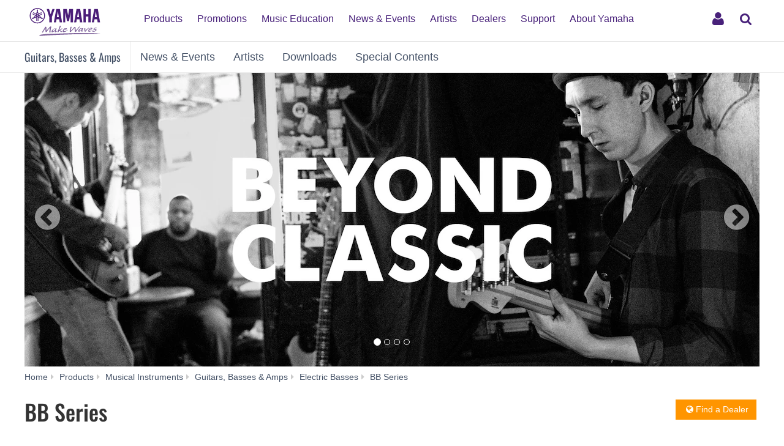

--- FILE ---
content_type: text/html;charset=UTF-8
request_url: https://ca.yamaha.com/en/products/musical_instruments/guitars_basses/el_basses/bb_2017/artists.html
body_size: 15984
content:
<!DOCTYPE html><html lang="en">
  <head prefix="og: http://ogp.me/ns# fb: http://ogp.me/ns/fb# website: http://ogp.me/ns/website#">
    <meta charset="utf-8">
    <meta name="viewport" content="width=device-width,initial-scale=1">
    <meta http-equiv="X-UA-Compatible" content="IE=edge">
    <meta http-equiv="Content-Type" content="text/html; charset=utf-8">
    <meta name="google-site-verification" content="uwCsgw5O1IqNFi-QnE6eij4985hLbm4-5ezDEIjEkD8">
    <!--==== << Begin Open Graph Protocol >> ==============-->
    <meta name="Description" content="As the go-to instrument for some of the biggest names in bass since its introduction in 1977, players like Nathan East, Tony Kanal, Billy Sheehan, Glenn Hughes, Robbie Takac, Peter Hook, and Jack Gibson have made their signature sound with a BB. The new BB takes the iconic style and versatility of this classic bass, and its legendary sound, to a new level.">
    
    <meta property="og:type" content="website">
    <meta property="og:url" content="https://ca.yamaha.com/en/products/musical_instruments/guitars_basses/el_basses/bb_2017/artists.html">
    <meta property="og:locale" content="en_CA">
    <meta property="og:title" content="BB Series - Artists - Yamaha - Canada - English">
    <meta property="og:description" content="As the go-to instrument for some of the biggest names in bass since its introduction in 1977, players like Nathan East, Tony Kanal, Billy Sheehan, Glenn Hughes, Robbie Takac, Peter Hook, and Jack Gibson have made their signature sound with a BB. The new BB takes the iconic style and versatility of this classic bass, and its legendary sound, to a new level.">
    
    
    <!--==== << End Open Graph Protocol >> ================-->

    <link rel="canonical" href="https://ca.yamaha.com/en/products/musical_instruments/guitars_basses/el_basses/bb_2017/artists.html">
    

    <!--==== << Begin Insert Include Files (js/css) >> ==============-->
    <link rel="shortcut icon" href="/en/common/images/favicon.ico" type="image/vnd.microsoft.icon" />
    <link rel="apple-touch-icon" href="/en/common/images/web_clip_icon.png">
    <link rel="stylesheet" media="all" href="/en/common/css/vendor.min.css?202212191301">
    <link rel="stylesheet" media="all" href="/en/common/css/gcms.min.css?202212191301">
    <link rel="stylesheet" media="all" href="/en/common/css/fonts.min.css?202212191301">

<link rel="stylesheet" href="/en/files/css/fix-ie_854520.css">

    <script src="/en/common/js/vendor.min.js?202312011728"></script>
    <script src="/en/common/js/gcms.min.js?202312011728"></script>

<script src="/en/files/js/chlang_876421.js"></script>
<script src="/en/files/js/fbpixel_1130716.js"></script>
    
    <!--==== << End Insert Include Files (js/css) >> ================-->
    <title>BB Series - Artists - Electric Basses - Guitars, Basses &amp; Amps - Musical Instruments - Products - Yamaha - Canada - English</title>

    
    
    <meta name="thumbnail" content="https://ca.yamaha.com/en/files/ogp_a91feb7cd5f9f9046121f38f24c5814d.png">
    
    <meta property="og:image" content="https://ca.yamaha.com/en/files/ogp_a91feb7cd5f9f9046121f38f24c5814d.png">
    
    
    <meta property="twitter:card" content="summary_large_image">
    

<link rel="stylesheet" href="/en/files/css/style_876224.css">



<script type="text/javascript">
    (function ($) {
        const openLoadingPage = function () {
            $("#account").slideDown();
            $('nav').addClass('navigation');
            $('#page-header').addClass('account-open');
            $('#login-button').addClass('open');
            $('#login-button').blur();
        }

        const closeLoadingPage = function () {
            if (location.href.indexOf('/account/mailRegistration.html') !== -1) {
                location.href = '/';
                return;
            }
            $("#account").slideUp();
            $('nav').removeClass('navigation');
            $('#page-header').removeClass('account-open');
            $('#login-button').removeClass('open');
            $('#login-button').blur();
        }

        const toggleLoadingPage = function () {
            if ($('#login-button').hasClass('open')) {
                closeLoadingPage();
            } else {
                openLoadingPage();
            }
        }

        $(window).load(function(){
            $('div#account').on("mousedown", function() {
            	closeLoadingPage();
                return false;
            });

            $('#login-button').on("click", function() {
                toggleLoadingPage();
            });
        });

    })(jQuery);
    
 </script>    <script type="text/javascript">

    var DEBUG_MODE = true;

    // All 4 settings are mandatory to display maintenance mode.
    // They can be undefined (commented out) to disable maintenance mode.
    // maintenanceMode(From|To) format: new Date('YYYY-MM-DDThh:mm:ssTZ') or null
    var maintenanceModeFrom = new Date('2025-7-20T16:00:00+09:00');
    var maintenanceModeTo = new Date('2025-7-20T19:00:00+09:00');
    var maintenanceModeTitle = 'Notice of system maintenance';
    var maintenanceModeMessage = 'Thank you for visiting our website.<br/>System maintenance is being conducted<br/>on July 20, 2025, from 3:00 to 6:00 (EDT).<br/>Sign-in and account registration are unavailable during system maintenance. We apologize for the inconvenience.';

    var userLang = 'en';
    var pathLang = 'en';

    var gigyaIdentifier = 'YC';
    var surveyMonkeyUrl = 'https://www.surveymonkey.com/r/yamaha_purchased-product_en-ca';
    var useTomplay = true;



    var inquiryDomain = 'inquiry.yamaha.com';  // inquiry.yamaha.com
    var inquirySecret = '68e61df84561b95759ba364e7c82969bfbb1df91a94e05fed4bc290e367a4a6c';
    var sfdcLeadFormUrl = 'https://webto.salesforce.com/servlet/servlet.WebToLead';
    var tomplayUrlSite = 'https://tomplay.com/register/yamaha/';


    var requireReceipt = true;
    var useCertificate = true;

    var validCountries = [
        {
            value: 'CA',
            subValues: ['Canada'],
            description: 'Canada',
            address1: [
                {value: 'Alberta'},
                {value: 'British Columbia'},
                {value: 'Manitoba'},
                {value: 'New Brunswick'},
                {value: 'Newfoundland and Labrador'},
                {value: 'Northwest Territories'},
                {value: 'Nova Scotia'},
                {value: 'Nunavut'},
                {value: 'Ontario'},
                {value: 'Prince Edward Island'},
                {value: 'Quebec'},
                {value: 'Saskatchewan'},
                {value: 'Yukon'}
            ]
        }
    ];
    var validSocialMedia = [
        {value: 'facebook', icon: 'facebook', description: 'Facebook'},
        {value: 'googleplus', icon: 'google', description: 'Google'},
    	{value: 'twitter', icon: 'twitter', description: 'X(Twitter)'},
        {value: 'apple', icon: 'apple', description: 'Apple'}
    ];
    var validServiceNames = [
        {no: 2, description: 'Email newsletters about local events and campaigns'},
        {no: 1, description: 'Email information and surveys about Yamaha products, news, campaigns and promotions from Yamaha Corporation (located in Japan)'},
    ];
    var validGenders = [
        {value: 'Male', description: 'Male'},
        {value: 'Female', description: 'Female'},
        {value: 'Prefer not to say', description: 'Prefer not to say'},
        {value: 'Other', description: 'Other (please specify)', label: 'Other'},
    ];
    var validMonths = [
        {value: 1, description: 'January'},
        {value: 2, description: 'February'},
        {value: 3, description: 'March'},
        {value: 4, description: 'April'},
        {value: 5, description: 'May'},
        {value: 6, description: 'June'},
        {value: 7, description: 'July'},
        {value: 8, description: 'August'},
        {value: 9, description: 'September'},
        {value: 10, description: 'October'},
        {value: 11, description: 'November'},
        {value: 12, description: 'December'},
    ];
    
    var defaultLastLoginDate = '2024-07-10T00:00:00.000Z';

    var msgLoginIconSignIn = 'Sign In';
    var msgLoginIconMyPage = 'My Page';

    var msgMydetailsWarnFirstname = 'First Name is required.';
    var msgMydetailsWarnFirstname2 = 'First name may only contain characters or symbols, excluding the following: <, >, &, ", \\, +, \`.';
    var msgMydetailsWarnFirstname3 = 'First Name must be up to 40 characters.';
    var msgMydetailsWarnLastname = 'Last Name is required.';
    var msgMydetailsWarnLastname2 = 'Last name may only contain characters or symbols, excluding the following: <, >, &, ", \\, +, \`.';
    var msgMydetailsWarnLastname3 = 'Last Name must be up to 80 characters.';
    var msgMydetailsWarnCountry = 'Country is required.';
    var msgMydetailsSuccess = 'Success! Your account has been updated.';
    var msgMydetailsError = 'Error! Your account could not been updated.';
    var msgMydetailsSelectYourState = 'Select your state/province.';
    var msgMydetailsSelectYourGender = 'Select your gender';
    var msgMydetailsWarnPhonenumber = 'Phone Number must be up to 40 characters.';
    var msgMydetailsWarnPhonenumber2 = 'Phone Number may only contain alphanumeric characters, spaces, pluses or hyphens.';
    var msgMydetailsWarnPostalcode = 'Postal code must be up to 16 characters.';
    var msgMydetailsWarnPostalcode3 = 'Postal code may only contain alphanumeric characters, spaces or hyphens.';
    var msgMydetailsWarnPostaladdress = 'Address must be up to 255 characters.'
    var msgMydetailsWarnPostaladdress2 = 'Address may only contain characters or symbols, excluding the follwing: <, >, ", \\.';
    var msgMydetailsWarnGender = 'Gender is required.';
    var msgMydetailsWarnOtherGender = 'Gender description must be up to 255 characters.'
    var msgMydetailsWarnOtherGender2 = 'Gender description may only contain characters or symbols, excluding the following: <, >, ", \\.';

    var msgEmailWarnNewemail = 'New Email is required.';
    var msgEmailWarnConfirmemail = 'Confirm Email is required.';
    var msgEmailWarnEmailsNotMatch = 'New Email and Confirm Email do not match.';
    var msgEmailWarnNotChanged = 'This email address is the same with your current registered email address.';
    var msgEmailWarnNotAvailable = 'You are not able to register with this email address.';
    var msgEmailSuccess = 'To confirm your email address, we sent an email with a link to an authentication page.<br/>Please check the email from auto-confirm@mail1.member.yamaha.com and go to the authentication page.';
    var msgEmailSuccessMsg = '*Make sure your email client will allow you to receive email from the email address above.<br/>*Emails might be sorted into your spam folder by some filtering function.<br/>*When you don\'t receive the email in 30 minutes, check on your email settings and change your email address again.';
    var msgEmailError = 'Error! Your email address could not been updated.';
    var msgEmailErrorMsg = 'The email address you entered is invalid.';
    var msgEmailVerified = "<p>Your email address has been verified successfully.</p>";
    msgEmailVerified += "<p>You can manage your account on 'My Page'.</p>";
    var msgEmailNotVerified = "<p>It looks like the link has either already been used or expired. The link we emailed to you can only be used once and expires after 24 hours.</p>";
    msgEmailNotVerified += "<p>If you need a fresh link, please do the same procedure once again.</p>";

    var msgPasswordWarnCurrentpassword = 'Current Password is required.';
    var msgPasswordWarnNewpassword = 'New Password is required.';
    var msgPasswordWarnConfirmnewpassword = 'Confirm New Password is required.';
    var msgPasswordWarnInvalidCurrentpassword = 'Wrong password.';
    var msgPasswordWarnPasswordsNotMatch = 'New Password and Confirm New Password do not match.';
    var msgPasswordWarnNotChanged = 'This password is the same with your current password.';
    var msgPasswordWarnIrregular = 'Password must contain 2 of the following: An uppercase letter, a lower case letter, a number, a special symbol.';
    var msgPasswordWarnTooShort = 'Password must contain at least 8 characters.';
    var msgPasswordSuccess = 'Success! Your account has been updated.';
    var msgPasswordError = 'Error! Your password could not been updated.';

    var msgServicesSuccess = 'Success! Your account has been updated.';
    var msgServicesError = 'Error! Your news and services could not been updated.';

    var msgNotLinked = 'Not Linked';
    var msgLinked = 'Linked';
    var msgLink = 'Link';
    var msgUnlink = 'Unlink';

    var msgInterestsSuccess = 'Success! Your account has been updated.';
    var msgInterestsError = 'Error! Your interests could not been updated.';

    var msgProductsButtonCertificate = 'Warranty Certificate';
    var msgProductsButtonFlowKey = 'Redeem Flowkey Code';
    var msgProductsButtonTomplay = 'Redeem Tomplay Code';
    var msgProductsButtonFeedback = 'Any thoughts, suggestions or feedback?';
    var msgProductsVariation = 'Color / Finish:';
    var msgProductsSerialNumber = 'Serial Number:';
    var msgProductsPurchaseDate = 'Purchase Date:';
    var msgProductsWarrantyUntil = 'Warranty Expires:';
    var msgProductsButtonEdit = 'Edit';
    var msgProductsButtonDelete = 'Delete';
    var msgProductsRegisterTitle = 'Please select the product you would like to register:';
    var msgProductsEditTitle = 'Edit your product registration information:';
    var msgProductsButtonRegister = 'Register';
    var msgProductsButtonSaveChanges = 'Save Changes';
    var msgProductsButtonBack = 'Back';
    var msgProductsButtonCancel = 'Cancel';

    var msgProductsWarnCategory = 'This field is required';
    var msgProductsWarnProductname = 'This field is required';
    var msgProductsWarnProductname3 = 'Product name is not correctly entered, please type again and pick from the suggested list.';
    var msgProductsWarnNumber2 = 'This field is required';
    var msgProductsWarnNumber = 'Serial number must be up to 16 characters.';
    var msgProductsWarnNumber3 = 'Serial number may only contain alphanumeric characters without any spaces or dashes.';
    var msgProductsWarnNumberAlreadyExists = 'This serial number already exists.';
    var msgProductsNoticeWarranty = 'Complete your registration to obtain extended warranty coverage.';
    var msgProductsNoticeFlowKey = 'Complete your registration to get Flowkey premium access for 3 months free of charge.';
    var msgProductsNoticeTomplay = 'Complete your registration to get Tomplay premium access for 3 months free of charge.';
    var msgProductsNoticeImageCompleted = 'The color of the product in the picture below may differ from the selected color.';
    var msgProductsWarnPurchaseType = 'This field is required';
    var msgProductsWarnProductUse = 'This field is required';
    var msgProductsWarnReceiptFile = 'This field is required';
    var msgProductsWarnReceiptFileExtention = 'Invalid file extention';
    var msgProductsWarnReceiptFileSize = 'Please upload an image of the receipt no larger than 4 MB.';
    var msgProductsWarnRequired = 'This field is required';
    var msgProductsWarnNotSameInputValues = 'Multiple input values are not same with each other.';
    var msgProductsSuccess = 'Thank you, your account information has been updated.';
    var msgProductsError = 'Error! Your products could not been updated.';

    var msgProductsCampaignPhoneNumber = 'Phone Number:';
    var msgProductsCampaignPostalCode = 'Postal Code:';
    var msgProductsCampaignPostalAddress = 'Postal Address:';
    var msgProductsCampaignLikeToReceive = 'I would like to receive the following email news.';
    var msgProductsCampaignYesIWant = 'Yes, I want this offer.';
    var msgProductsCampaignSuccess = 'Thank you, your application has been received.<br/>*Please be informed that registration for special offers/campaigns may take a few hours to receive a notification email, also check your spam mailbox.';

    var msgCancelMembershipWarnReasonOthersComment = 'Feedback description may only contain characters or symbols, excluding the following: <, >, ", \\.';
    var msgCancelMembershipWarnFreeEntry = 'Feedback description may only contain characters or symbols, excluding the following: <, >, ", \\.';

    var mypageProductsInformationTitle = 'Yamaha Canada Warranty Information';
    var mypageProductsInformationDetails = 'For Terms and Conditions of Yamaha Canada’s Domestic Product Warranty, please <a href="https://ca.yamaha.com/en/support/warranty/index.html">click here</a>.';

    var certMsgTitle = 'Extended Warranty<br/>Certificate';
    var certMsgTitleNote = 'THIS EXTENDED WARRANTY CERTIFICATE ONLY APPLIES TO PRODUCTS & EQUIPMENT<br/>SOLD WITHIN CANADA AND HAS BEEN ISSUED FOR THE FOLLOWING PRODUCT:';
    var certMsgModel = 'Model';
    var certMsgSerialNumber = 'Serial number';
    var certMsgWarrantyTitle = 'This extended warranty covers a<br/>total of';
    var certMsgMonths = 'months';
    var certMsgWarrantyUntil = 'and is valid until';
    var certMsgWarrantyUntilNote = 'Based on the purchase date on your receipt.';
    var certMsgFooter = 'Yamaha Canada Music Ltd. is the exclusive authorized Canadian importer and distributor of Yamaha musical instruments and audio & visual equipment. Only Yamaha products designed and manufactured for Canada meet applicable product safety standards. Only Yamaha Authorized Dealers can provide new Yamaha products with warranty coverage valid in Canada. Only Yamaha Authorized Dealers are trained to provide you with service and support before, during and after your purchase. Our detailed musical instruments and audio & visual warranties are available here: <span style="text-transform: none;">https://ca.yamaha.com/en/support/warranty/index.html</span>';

    const initPreferenceHandler = function() {
    }

    </script>

 


    <script type="text/javascript" lang="javascript" src="https://cdns.gigya.com/js/gigya.js?apikey=3_dk-b3s9nEo51mjQkiR6knylaayfsffUy8mRiYNIzhcsKaVZEtiqaPW3lI2q0dhKZ"> </script>

<link rel="stylesheet" href="/en/files/css/jquery-ui.min_1413628.css">
<link rel="stylesheet" href="/en/files/css/2018_Mypage_1257130.css">


<script src="/en/files/js/sha256_1257131.js"></script>
<script src="/en/files/js/crypto-core_1326412.js"></script>
<script src="/en/files/js/crypto-enc-base64_1326413.js"></script>
<script src="/en/files/js/crypto-sha256_1326414.js"></script>
<script src="/en/files/js/crypto-hmac_1326415.js"></script>
<script src="/en/files/js/jquery-ui.min_1413629.js"></script>
<script src="/en/files/js/2018_MyPage_1257132.js"></script>
  
<script>(window.BOOMR_mq=window.BOOMR_mq||[]).push(["addVar",{"rua.upush":"false","rua.cpush":"true","rua.upre":"false","rua.cpre":"true","rua.uprl":"false","rua.cprl":"false","rua.cprf":"false","rua.trans":"SJ-37e4859a-9966-42df-8f46-a72ca0da58e2","rua.cook":"false","rua.ims":"false","rua.ufprl":"false","rua.cfprl":"false","rua.isuxp":"false","rua.texp":"norulematch","rua.ceh":"false","rua.ueh":"false","rua.ieh.st":"0"}]);</script>
                              <script>!function(a){var e="https://s.go-mpulse.net/boomerang/",t="addEventListener";if("False"=="True")a.BOOMR_config=a.BOOMR_config||{},a.BOOMR_config.PageParams=a.BOOMR_config.PageParams||{},a.BOOMR_config.PageParams.pci=!0,e="https://s2.go-mpulse.net/boomerang/";if(window.BOOMR_API_key="M275L-46FKY-DGH67-CE3GB-R646L",function(){function n(e){a.BOOMR_onload=e&&e.timeStamp||(new Date).getTime()}if(!a.BOOMR||!a.BOOMR.version&&!a.BOOMR.snippetExecuted){a.BOOMR=a.BOOMR||{},a.BOOMR.snippetExecuted=!0;var i,_,o,r=document.createElement("iframe");if(a[t])a[t]("load",n,!1);else if(a.attachEvent)a.attachEvent("onload",n);r.src="javascript:void(0)",r.title="",r.role="presentation",(r.frameElement||r).style.cssText="width:0;height:0;border:0;display:none;",o=document.getElementsByTagName("script")[0],o.parentNode.insertBefore(r,o);try{_=r.contentWindow.document}catch(O){i=document.domain,r.src="javascript:var d=document.open();d.domain='"+i+"';void(0);",_=r.contentWindow.document}_.open()._l=function(){var a=this.createElement("script");if(i)this.domain=i;a.id="boomr-if-as",a.src=e+"M275L-46FKY-DGH67-CE3GB-R646L",BOOMR_lstart=(new Date).getTime(),this.body.appendChild(a)},_.write("<bo"+'dy onload="document._l();">'),_.close()}}(),"".length>0)if(a&&"performance"in a&&a.performance&&"function"==typeof a.performance.setResourceTimingBufferSize)a.performance.setResourceTimingBufferSize();!function(){if(BOOMR=a.BOOMR||{},BOOMR.plugins=BOOMR.plugins||{},!BOOMR.plugins.AK){var e="true"=="true"?1:0,t="",n="aogwrzaxbljyy2lnkd5q-f-b6ba7a3d6-clientnsv4-s.akamaihd.net",i="false"=="true"?2:1,_={"ak.v":"39","ak.cp":"272669","ak.ai":parseInt("517034",10),"ak.ol":"0","ak.cr":8,"ak.ipv":4,"ak.proto":"h2","ak.rid":"872958a6","ak.r":44093,"ak.a2":e,"ak.m":"dsca","ak.n":"essl","ak.bpcip":"3.141.104.0","ak.cport":46998,"ak.gh":"23.33.28.143","ak.quicv":"","ak.tlsv":"tls1.3","ak.0rtt":"","ak.0rtt.ed":"","ak.csrc":"-","ak.acc":"","ak.t":"1768771835","ak.ak":"hOBiQwZUYzCg5VSAfCLimQ==rb9Kl+qrNqj7NUFL3sYv6P44XttuYPE0/C4blA0Y4tt0G4THXZEjInmK69Yg3sePVUX5poNQvOBv1MGitl36yfrFqSI/nRSr0oAuo4BGbWfSp9oJ0/TPQq6ms7uFCcfCbjMBG4tYwz9O+mlF/N0zNwtY2lEM06ClV+oUiN8gbhJEmIk9qp4w2qoJuaGyvt1DG679MlAkYCDWwBWB8a4E+HTTcL7IBuFav/VCNIN8ZoO/lBS/PTK2zfDw32ZcxM2YqisEoL+k0YOMzUSe+AVcVzwFI981l5hrhAror9JFd808DER9OkIgny4xoF3Ow8dWeMLyB6HySrq6qM50KNIV8fWLLI93IfUT6ZVL7Yn2dC3nLT3IdgSpgWKqcDPNvFCaCCAPZw9JHO9XwxoGRXHRkoGCx+2NiN1CwQ8ZBRWOyG8=","ak.pv":"35","ak.dpoabenc":"","ak.tf":i};if(""!==t)_["ak.ruds"]=t;var o={i:!1,av:function(e){var t="http.initiator";if(e&&(!e[t]||"spa_hard"===e[t]))_["ak.feo"]=void 0!==a.aFeoApplied?1:0,BOOMR.addVar(_)},rv:function(){var a=["ak.bpcip","ak.cport","ak.cr","ak.csrc","ak.gh","ak.ipv","ak.m","ak.n","ak.ol","ak.proto","ak.quicv","ak.tlsv","ak.0rtt","ak.0rtt.ed","ak.r","ak.acc","ak.t","ak.tf"];BOOMR.removeVar(a)}};BOOMR.plugins.AK={akVars:_,akDNSPreFetchDomain:n,init:function(){if(!o.i){var a=BOOMR.subscribe;a("before_beacon",o.av,null,null),a("onbeacon",o.rv,null,null),o.i=!0}return this},is_complete:function(){return!0}}}}()}(window);</script></head>
  <body>
 
    <script>
      dataLayer = [{
        'TcmId': '61-875729-64'
        ,'PageType': 'Detail'
        ,'Version' : '17'
      }];
 tcmObj = {
product: {id:"875616", name:"BB Series"}
}; 
    </script>
<!-- Google Tag Manager -->
<noscript><iframe src="//www.googletagmanager.com/ns.html?id=GTM-5HLMR3" height="0" width="0" style="display:none;visibility:hidden"></iframe></noscript><script>(function(w,d,s,l,i){w[l]=w[l]||[];w[l].push({'gtm.start':new Date().getTime(),event:'gtm.js'});var f=d.getElementsByTagName(s)[0],j=d.createElement(s),dl=l!='dataLayer'?'&l='+l:'';j.async=true;j.src='//www.googletagmanager.com/gtm.js?id='+i+dl;f.parentNode.insertBefore(j,f);})(window,document,'script','dataLayer','GTM-5HLMR3');</script>
<!-- Google Tag Manager For Local -->

    <header class="header-mobile" id="page-header">
      <div class="brand-logo"><a class="inline-block" href="/"><img src="/en/common/images/yamaha_purple.svg" alt="YAMAHA"></a></div>
      <nav role="navigation">
        <div class="container-fluid"><button class="collapsed hidden-xs hidden-sm" type="button" data-toggle="collapse" data-target="#global-navigation" aria-controls="global-navigation" aria-expanded="false"><span class="fa fa-fw fa-bars" title="global navigation" aria-hidden="true"></span><span class="sr-only">global navigation</span></button><button class="collapsed visible-xs visible-sm" type="button" data-toggle="collapse" data-target=".navbar-collapse-mobile" aria-controls="global-navigation" aria-expanded="false"><span class="fa fa-fw fa-bars" title="global navigation" aria-hidden="true"></span><span class="sr-only">global navigation</span></button></div>
        <div class="menu-bar">
          <div class="container">
            <ul class="nav navbar-nav navbar-left">

  
  
              <li class="has-dropdown mega-dropdown menu-list"> <a href="/en/products/index.html" class="dropdown-toggle link-hover" data-hover="portfolio">Products</a>
                <ul class="dropdown-menu mega-dropdown-menu">
                  <li>
                    <div class="container">
                      <ul class="menu-inner">
                        <li class="dmenu">
                          <div class="dmenu_li">
                            <ul>
  
  
                              <li><a href="/en/products/musical_instruments/pianos/index.html">Pianos</a></li>
  

  
  
                              <li><a href="/en/products/musical_instruments/keyboards/index.html">Keyboard Instruments</a></li>
  

  
  
                              <li><a href="/en/products/musical_instruments/guitars_basses/index.html">Guitars, Basses &amp; Amps</a></li>
  

  
  
                              <li><a href="/en/products/musical_instruments/drums/index.html">Drums</a></li>
  

  
  
                              <li><a href="/en/products/music_production/index.html">Synthesizers &amp; Stage Pianos</a></li>
  

  
  
                              <li><a href="/en/products/headphones/index.html">Headphones</a></li>
  

  
  
                              <li><a href="/en/products/audio_visual/index.html">Audio &amp; Visual</a></li>
  

  
  
                              <li><a href="/en/products/proaudio/index.html">Professional Audio</a></li>
  

  
  
                              <li><a href="/en/products/musical_instruments/winds/index.html">Brass &amp; Woodwinds</a></li>
  

  
  
                              <li><a href="/en/products/musical_instruments/strings/index.html">Strings</a></li>
  

  
  
                              <li><a href="/en/products/musical_instruments/percussion/index.html">Percussion</a></li>
  

  
  
                              <li><a href="/en/products/musical_instruments/marching/index.html">Marching Instruments</a></li>
  

  
  
                              <li><a href="/en/products/apps/index.html">Apps for iOS and Android™</a></li>
  
                            </ul>
                          </div>
                        </li>
                      </ul>
                    </div>
                  </li>
                </ul>
              </li>
  

  
              <li class="has-dropdown mega-dropdown menu-list"> <a class="dropdown-toggle link-hover" href="/promotions/" data-hover="portfolio"> Promotions</a></li>
  
  

  
              <li class="has-dropdown mega-dropdown menu-list"> <a class="dropdown-toggle link-hover" href="/education/index.html" target="_blank" data-hover="portfolio"> Music Education</a></li>
  
  

  
              <li class="has-dropdown mega-dropdown menu-list"> <a href="/en/news_events/result.html" class="dropdown-toggle link-hover" data-hover="portfolio">News &amp; Events</a></li>
  
  

  
              <li class="has-dropdown mega-dropdown menu-list"> <a href="/en/artists/result.html" class="dropdown-toggle link-hover" data-hover="portfolio">Artists</a></li>
  
  

  
              <li class="has-dropdown mega-dropdown menu-list"> <a href="/en/find/index.html" class="dropdown-toggle link-hover" data-hover="portfolio">Dealers</a></li>
  
  

  
              <li class="has-dropdown mega-dropdown menu-list"> <a href="/en/support/index.html" class="dropdown-toggle link-hover" data-hover="portfolio">Support</a></li>
  
  

  
              <li class="has-dropdown mega-dropdown menu-list"> <a href="/en/about_yamaha/index.html" class="dropdown-toggle link-hover" data-hover="portfolio">About Yamaha</a></li>
  
  

            </ul>
          </div>
        </div>
        <div class="mobile-nav-dropdown navbar-collapse-mobile collapase mobile-item visible-xs visible-sm">
          <ul class="navbar-nav navbar-menu">
            <li class="navbar-menu-item"><span class="fa fa-fw fa-close" data-toggle="collapse" data-target=".navbar-collapse-mobile" aria-controls="global-navigation" aria-expanded="false"></span></li>

  
  
            <li class="navbar-menu-item"><a class="navbar-menu-link" href="#" role="button">Products<span class="fa fa-chevron-right visible-xs visible-sm pull-right"></span></a>
              <ul class="navbar-submenu" role="menu">
                <li class="navbar-back navbar-menu-item col-xs-12">
                  <p class="text-uppercase"><span class="fa fa-chevron-left pull-left navbar-back-button" role="button"></span><span class="fa fa-fw fa-close" role="button" data-toggle="collapse" data-target=".navbar-collapse-mobile" aria-controls="global-navigation" aria-expanded="false"></span></p>
                  <p class="nav-title">Products</p>
                </li>
  
    
    
                <li class="navbar-menu-item col-xs-12"><a href="/en/products/musical_instruments/pianos/index.html" class="link text-capitalize">Pianos</a></li>
    
  
  

  
    
    
                <li class="navbar-menu-item col-xs-12"><a href="/en/products/musical_instruments/keyboards/index.html" class="link text-capitalize">Keyboard Instruments</a></li>
    
  
  

  
    
    
                <li class="navbar-menu-item col-xs-12"><a href="/en/products/musical_instruments/guitars_basses/index.html" class="link text-capitalize">Guitars, Basses &amp; Amps</a></li>
    
  
  

  
    
    
                <li class="navbar-menu-item col-xs-12"><a href="/en/products/musical_instruments/drums/index.html" class="link text-capitalize">Drums</a></li>
    
  
  

  
    
    
                <li class="navbar-menu-item col-xs-12"><a href="/en/products/music_production/index.html" class="link text-capitalize">Synthesizers &amp; Stage Pianos</a></li>
    
  
  

  
    
    
                <li class="navbar-menu-item col-xs-12"><a href="/en/products/headphones/index.html" class="link text-capitalize">Headphones</a></li>
    
  
  

  
    
    
                <li class="navbar-menu-item col-xs-12"><a href="/en/products/audio_visual/index.html" class="link text-capitalize">Audio &amp; Visual</a></li>
    
  
  

  
    
    
                <li class="navbar-menu-item col-xs-12"><a href="/en/products/proaudio/index.html" class="link text-capitalize">Professional Audio</a></li>
    
  
  

  
    
    
                <li class="navbar-menu-item col-xs-12"><a href="/en/products/musical_instruments/winds/index.html" class="link text-capitalize">Brass &amp; Woodwinds</a></li>
    
  
  

  
    
    
                <li class="navbar-menu-item col-xs-12"><a href="/en/products/musical_instruments/strings/index.html" class="link text-capitalize">Strings</a></li>
    
  
  

  
    
    
                <li class="navbar-menu-item col-xs-12"><a href="/en/products/musical_instruments/percussion/index.html" class="link text-capitalize">Percussion</a></li>
    
  
  

  
    
    
                <li class="navbar-menu-item col-xs-12"><a href="/en/products/musical_instruments/marching/index.html" class="link text-capitalize">Marching Instruments</a></li>
    
  
  

  
    
    
                <li class="navbar-menu-item col-xs-12"><a href="/en/products/apps/index.html" class="link text-capitalize">Apps for iOS and Android™</a></li>
    
  
  
              </ul>
            </li>
  

  
            <li class="navbar-menu-item col-xs-12"><a class="link text-capitalize" href="/promotions/">Promotions </a></li>
  
  

  
            <li class="navbar-menu-item col-xs-12"><a class="link text-capitalize" href="/education/index.html" target="_blank">Music Education </a></li>
  
  

  
            <li class="navbar-menu-item col-xs-12"><a href="/en/news_events/result.html" class="link text-capitalize">News &amp; Events</a></li>
  
  

  
            <li class="navbar-menu-item col-xs-12"><a href="/en/artists/result.html" class="link text-capitalize">Artists</a></li>
  
  

  
            <li class="navbar-menu-item col-xs-12"><a href="/en/find/index.html" class="link text-capitalize">Dealers</a></li>
  
  

  
            <li class="navbar-menu-item col-xs-12"><a href="/en/support/index.html" class="link text-capitalize">Support</a></li>
  
  

  
            <li class="navbar-menu-item col-xs-12"><a href="/en/about_yamaha/index.html" class="link text-capitalize">About Yamaha</a></li>
  
  

          </ul>
        </div>

        <div id="account" style="display: none;">
          <div class="account-lv1" id="signin">
            <div id="signin-spinner">
              <i class="fa fa-spinner fa-spin animated"></i>
            </div>
          </div>
        </div>

      </nav>
      
      <form class="container-fluid" id="search-form" action="/en/search/index.html" method="get" role="search">
        <div class="collapse" id="search-input"><input class="form-control" id="site-search" type="text" name="search"><label class="sr-only" for="site-search">Search this site</label><button type="submit"><span class="fa fa-fw fa-search" title="send" aria-hidden="true"></span><span class="sr-only">send</span></button></div><button class="collapsed" type="button" data-toggle="collapse" data-target="#search-input" aria-controls="search-input" aria-expanded="false"><span class="fa fa-fw fa-search" title="search" aria-hidden="true"></span><span class="sr-only">Search</span></button>
      </form>

      <div class="container-fluid" id="ext-contents">
        <button id="login-button" type="button">
          <img class="profile-photo" src="" style="display: none;">
          <span class="user fa fa-user" title="login" aria-hidden="true">
            <span class="initial" style="display: none;">**</span>
          </span>
          <span class="sr-only">login</span>
        </button>
      </div>

    </header>
    <main>



<!-- Start CT-->

      <nav class="navbar-product-tab navbar-static-top visible-xs">
        <div class="navbar-product-tab-slider swiper-container">
          <ul class="swiper-wrapper masked">
<li class="swiper-slide">
  <a href="index.html#product-tabs">Overview</a>
</li>
<li class="swiper-slide">
  <a href="pro_series.html#product-tabs">Pro Series</a>
</li>
<li class="swiper-slide">
  <a href="700_series.html#product-tabs">700 Series</a>
</li>
<li class="swiper-slide">
  <a href="400_series.html#product-tabs">400 Series</a>
</li>
<li class="swiper-slide">
  <a href="200_series.html#product-tabs">200 Series</a>
</li>
<li class="swiper-slide active">
  <a href="artists.html#product-tabs">Artists</a>
</li>
<li class="swiper-slide">
  <a href="specs.html#product-tabs">Specs</a>
</li>
<li class="swiper-slide">
  <a href="downloads.html#product-tabs">Downloads</a>
</li>

          </ul>
        </div>
      </nav>
<!-- End CT-->
<!-- Start CT -->
      <nav class="navbar navbar-category navbar-static-top hidden-xs" data-id="45209">
        <div class="container-fluid">
          <div class="navbar-header">
<a href="/en/products/musical_instruments/guitars_basses/index.html"  class="webfont navbar-brand">Guitars, Basses &amp; Amps</a>            <button class="navbar-toggle collapsed" type="button" data-toggle="collapse" data-target="#category-menu" aria-expanded="false">
              <span class="sr-only">Toggle navigation</span>
              <span class="fa fa-fw fa-plus-square" aria-hidden="true"></span>
              <span class="fa fa-fw fa-minus-square" aria-hidden="true"></span>
            </button>
          </div>
          <div class="collapse navbar-collapse" id="category-menu">
            <ul class="nav navbar-nav">

  
              <li><a href="/products/contents/guitars_basses/news_events/?n=guitars_basses">News &amp; Events</a></li>
  

  
              <li><a href="/products/contents/guitars_basses/artists/?c=guitars_basses">Artists</a></li>
  

  
              <li><a href="/en/products/contents/guitars_basses/downloads/index.html">Downloads</a></li>
  

  
              <li><a href="/en/products/contents/guitars_basses/index.html">Special Contents</a></li>
  

            </ul>
          </div>
        </div>
      </nav>
<!-- End CT -->

      <!--============================== BEGIN: HEADER IMAGE ==============================-->




<!-- Start CT -->
<style>
#d875616 .resize-wrapper {
  position: relative;
  width: 100%;
}
#d875616 .resize-wrapper:before {
  content: "";
  display: block;
}
#d875616 .resize-content {
  position: absolute;
  top: 0;
  left: 0;
  bottom: 0;
  right: 0;
}
#d875616 .resize-content > div {
  position: relative;
  width: 100%;
  height: 100%;
  text-align:center;
}
#d875616 .inner-image {
  position: absolute;
  top: 0;
  bottom: 0;
  right: 0;
  left: 0;
  margin: auto; 
}
    
#d875616 .resize-wrapper-main_image0:before{
  padding-top: 40.0000%;
}
    
#d875616 .resize-wrapper-main_image1:before{
  padding-top: 40.0000%;
}
    
#d875616 .resize-wrapper-main_image2:before{
  padding-top: 40.0000%;
}
    
#d875616 .resize-wrapper-main_image3:before{
  padding-top: 40.0000%;
}

</style>
    <div class="basic-information" data-id="875616" id="d875616">

      <div class="container-fluid full-width-xs">
        <div class="carousel slide" id="carousel-875616" data-ride="carousel">
          <div class="carousel-inner">

            <div class="item active">
              
              
              <div class="resize-wrapper resize-wrapper-main_image0">
                <div class="resize-content">
                  <div>
                    <img class="inner-image" src="/en/files/keyvisual_banner_01_06abb48dac7c8fb3d59a149a5b482bb9.jpg?impolicy=resize&amp;imwid=1200&amp;imhei=480" alt="Beyond Classic. 2 musicians standing &amp; playing instruments. 1 musician sitting in the background. " style="height: 100%;" />
                  </div>
                </div>
              </div>
              
            </div>

            <div class="item">
              
              
              <div class="resize-wrapper resize-wrapper-main_image1">
                <div class="resize-content">
                  <div>
                    <img class="inner-image" src="/en/files/keyvisual_banner_02_4c5c3f74cd89e1b9e679438245856c6e.jpg?impolicy=resize&amp;imwid=1200&amp;imhei=480" alt="Beyond Classic. Bassist sitting next to a THR while playing BB in a recording space." style="height: 100%;" />
                  </div>
                </div>
              </div>
              
            </div>

            <div class="item">
              
              
              <div class="resize-wrapper resize-wrapper-main_image2">
                <div class="resize-content">
                  <div>
                    <img class="inner-image" src="/en/files/keyvisual_banner_03_36890a9ab15cc0ff2facf64eca2e9934.jpg?impolicy=resize&amp;imwid=1200&amp;imhei=480" alt="Beyond Classic. Looking over the shoulder of a bassist with BB who is looking at another musician." style="height: 100%;" />
                  </div>
                </div>
              </div>
              
            </div>

            <div class="item">
              
              
              <div class="resize-wrapper resize-wrapper-main_image3">
                <div class="resize-content">
                  <div>
                    <img class="inner-image" src="/en/files/keyvisual_banner_04_8d857d3ff65a0a431566943dfeaee5a6.jpg?impolicy=resize&amp;imwid=1200&amp;imhei=480" alt="Beyond Classic. BBP34 Midnight Blue and BB1200 Natural on a leather couch. " style="height: 100%;" />
                  </div>
                </div>
              </div>
              
            </div>

          </div>

          <ol class="carousel-indicators">

              <li data-target="#carousel-875616" data-slide-to="0" class="active"></li>

              <li data-target="#carousel-875616" data-slide-to="1"></li>

              <li data-target="#carousel-875616" data-slide-to="2"></li>

              <li data-target="#carousel-875616" data-slide-to="3"></li>

          </ol>

          <a class="left carousel-control" href="#carousel-875616" title="Previous" data-slide="prev">
            <span class="fa fa-fw fa-chevron-circle-left" aria-label="Previous"></span>
          </a>
          <a class="right carousel-control" href="#carousel-875616" title="Next" data-slide="next">
            <span class="fa fa-fw fa-chevron-circle-right" aria-label="Next"></span>
          </a>

        </div>
      </div>

<!-- Start Breadcrumb -->
      <div class="container-fluid">
        <ol class="breadcrumb" vocab="http://schema.org/" typeof="BreadcrumbList"><li property="itemListElement" typeof="ListItem"><a href="/en/index.html" property="item" typeof="WebPage"><span property="name">Home</span></a></li><li property="itemListElement" typeof="ListItem"><a href="/en/products/index.html" property="item" typeof="WebPage"><span property="name">Products</span></a></li><li property="itemListElement" typeof="ListItem"><a href="/en/products/musical_instruments/index.html" property="item" typeof="WebPage"><span property="name">Musical Instruments</span></a></li><li property="itemListElement" typeof="ListItem"><a href="/en/products/musical_instruments/guitars_basses/index.html" property="item" typeof="WebPage"><span property="name">Guitars, Basses & Amps</span></a></li><li property="itemListElement" typeof="ListItem"><a href="/en/products/musical_instruments/guitars_basses/el_basses/index.html" property="item" typeof="WebPage"><span property="name">Electric Basses</span></a></li><li property="itemListElement" typeof="ListItem"><a href="/en/products/musical_instruments/guitars_basses/el_basses/bb_2017/index.html" property="item" typeof="WebPage"><span property="name">BB Series</span></a></li><li property="itemListElement" typeof="ListItem" class="active sr-only"><span property="name">Artists</span></li></ol>
      </div>
<!-- End Breadcrumb -->
      <div class="container-fluid celarfix">
        <div class="pull-left">
          <div class="sales-information" id="d875616">
            <h1>
              <span class="product-name">BB Series</span>



            </h1>
          </div>
        </div>

        <div class="action-buttons pull-right">
          <ul class="list-inline">


            <li>
              <a class="btn btn-default btn-block find-a-dealer" href="/en/find/dealers/?cid=1506661">
                <span class="fa fa-fw fa-globe"></span>Find a Dealer
              </a>
            </li>

          </ul>
        </div>

      </div>
    </div>
<!-- End CT-->

<!-- Start CT-->

    <div id="wrap-product-tabs">
      <div id="product-tabs">
        <div class="container-fluid hidden-xs">
          <ul class="nav nav-pills" role="navigation">
            <li class="go-to-parent">
              <a href="../">
                <span class="fa fa-fw fa-chevron-left" aria-hidden="true"></span>
              </a>
            </li>
<li>
  <a href="index.html#product-tabs">Overview</a>
</li>
<li>
  <a href="pro_series.html#product-tabs">Pro Series</a>
</li>
<li>
  <a href="700_series.html#product-tabs">700 Series</a>
</li>
<li>
  <a href="400_series.html#product-tabs">400 Series</a>
</li>
<li>
  <a href="200_series.html#product-tabs">200 Series</a>
</li>
<li class="active">
  <a href="artists.html#product-tabs">Artists</a>
</li>
<li>
  <a href="specs.html#product-tabs">Specs</a>
</li>
<li>
  <a href="downloads.html#product-tabs">Downloads</a>
</li>

          </ul>
        </div>
      </div>
    </div>
<!-- End CT-->
      <!--============================== / END: HEADER IMAGE ==============================-->
      <!--============================== BEGIN: COMPONENT ==============================-->

<div id="d875706" class="heading-with-border-bottom-h2">
  <div class="container-fluid">
    <div class="page-header">
      <h2>Interview Videos</h2>
    </div>
  </div>
</div>
<div class="container-fluid" data-id="d98445-1">
  <div class="row grid">
<div class="col-xs-12 col-sm-4 movie-3-in-a-row" data-id="875680">
  <div class="embed-responsive embed-responsive-16by9">
    <iframe src="https://www.youtube-nocookie.com/embed/rF_wX6HdgMw?rel=0" allowfullscreen="allowfullscreen" class="embed-responsive-item"></iframe>
    
  </div>
  <h3>Yamaha BB / Beyond Classic: Abraham Laboriel, Sr.</h3>
  
</div>

<div class="col-xs-12 col-sm-4 movie-3-in-a-row" data-id="875681">
  <div class="embed-responsive embed-responsive-16by9">
    <iframe src="https://www.youtube-nocookie.com/embed/y9u0EtJDPIU?rel=0" allowfullscreen="allowfullscreen" class="embed-responsive-item"></iframe>
    
  </div>
  <h3>Yamaha BB / Beyond Classic: James LoMenzo – John Fogerty</h3>
  
</div>

<div class="col-xs-12 col-sm-4 movie-3-in-a-row" data-id="875682">
  <div class="embed-responsive embed-responsive-16by9">
    <iframe src="https://www.youtube-nocookie.com/embed/7zs2HGG6Dhc?rel=0" allowfullscreen="allowfullscreen" class="embed-responsive-item"></iframe>
    
  </div>
  <h3>Yamaha BB / Beyond Classic: Jack Gibson - Exodus</h3>
  
</div>

<div class="col-xs-12 col-sm-4 movie-3-in-a-row" data-id="875704">
  <div class="embed-responsive embed-responsive-16by9">
    <iframe src="https://www.youtube-nocookie.com/embed/dxfrvXsO2aw?rel=0" allowfullscreen="allowfullscreen" class="embed-responsive-item"></iframe>
    
  </div>
  <h3>Yamaha BB / Beyond Classic: Robby Takac – Goo Goo Dolls</h3>
  
</div>

<div class="col-xs-12 col-sm-4 movie-3-in-a-row" data-id="875705">
  <div class="embed-responsive embed-responsive-16by9">
    <iframe src="https://www.youtube-nocookie.com/embed/dA0HOJyeIJw?rel=0" allowfullscreen="allowfullscreen" class="embed-responsive-item"></iframe>
    
  </div>
  <h3>Yamaha BB / Beyond Classic: Corey McCormick – Neil Young + Promise of the Real</h3>
  
</div>

  </div>
</div>
<div id="d875707" class="heading-with-border-bottom-h2">
  <div class="container-fluid">
    <div class="page-header">
      <h2>Artists</h2>
    </div>
  </div>
</div>
<div class="container-fluid" data-id="d98445-2">
  <div class="row grid">
<section class="ngc col-xs-12 col-sm-4" data-id="875730">
  <header>
    
    <h3 class="heading">Amos Heller</h3> 
    <p class="sub-heading strong">Taylor Swift</p>
  </header>
  
  
  
  <ul class="list-inline-img">
    <li>
      <img class="img-responsive images" src="/en/files/artist_amos-heller_382826efac7e768b2877adb9a90f51be.jpg?impolicy=resize&amp;imwid=480&amp;imhei=480" width="480" height="480" style="box-sizing: content-box;" alt="Amos Heller (Taylor Swift) " />
    </li>
  </ul>
  
  <style>
    @media screen and (min-width: 768px) {
    }
  </style>
</section>

<section class="ngc col-xs-12 col-sm-4" data-id="875731">
  <header>
    
    <h3 class="heading">Bobby Dall</h3> 
    <p class="sub-heading strong">Poison</p>
  </header>
  
  
  
  <ul class="list-inline-img">
    <li>
      <img class="img-responsive images" src="/en/files/artist_bobby-dall_398be384f03bedde402cf016ed31f6a7.jpg?impolicy=resize&amp;imwid=480&amp;imhei=480" width="480" height="480" style="box-sizing: content-box;" alt="Bobby Dall (Poison)" />
    </li>
  </ul>
  
  <style>
    @media screen and (min-width: 768px) {
    }
  </style>
</section>

<section class="ngc col-xs-12 col-sm-4" data-id="875733">
  <header>
    
    <h3 class="heading">Darwin Johnson</h3> 
    <p class="sub-heading strong">Ben Harper &amp; The Innocent Criminals</p>
  </header>
  
  
  
  <ul class="list-inline-img">
    <li>
      <img class="img-responsive images" src="/en/files/artist_darwin-johnson_61e8856e68a61b6573e59bccf984fad4.jpg?impolicy=resize&amp;imwid=480&amp;imhei=480" width="480" height="480" style="box-sizing: content-box;" alt="Darwin Johnson (Zico Chain) " />
    </li>
  </ul>
  
  <style>
    @media screen and (min-width: 768px) {
    }
  </style>
</section>

<section class="ngc col-xs-12 col-sm-4" data-id="875734">
  <header>
    
    <h3 class="heading">Dave Beste</h3> 
    <p class="sub-heading strong">Rival Sons</p>
  </header>
  
  
  
  <ul class="list-inline-img">
    <li>
      <img class="img-responsive images" src="/en/files/artist_david-beste_8f015313639b6c951e8ac32a3c364552.jpg?impolicy=resize&amp;imwid=480&amp;imhei=480" width="480" height="480" style="box-sizing: content-box;" alt="Dave Beste (Rival Sons) " />
    </li>
  </ul>
  
  <style>
    @media screen and (min-width: 768px) {
    }
  </style>
</section>

<section class="ngc col-xs-12 col-sm-4" data-id="875738">
  <header>
    
    <h3 class="heading">Micky Waters</h3> 
    <p class="sub-heading strong">The Answer</p>
  </header>
  
  
  
  <ul class="list-inline-img">
    <li>
      <img class="img-responsive images" src="/en/files/artist_micky_waters_5ca8604d7949fa62d5be86fc31c0635a.jpg?impolicy=resize&amp;imwid=480&amp;imhei=480" width="480" height="480" style="box-sizing: content-box;" alt="Micky Waters (The Answer) " />
    </li>
  </ul>
  
  <style>
    @media screen and (min-width: 768px) {
    }
  </style>
</section>

<section class="ngc col-xs-12 col-sm-4" data-id="875740">
  <header>
    
    <h3 class="heading">Richard Jones</h3> 
    <p class="sub-heading strong">Stereophonics</p>
  </header>
  
  
  
  <ul class="list-inline-img">
    <li>
      <img class="img-responsive images" src="/en/files/artist_Richard-Jones_26671ac6efa957c973daaf9d65331127.jpg?impolicy=resize&amp;imwid=480&amp;imhei=480" width="480" height="480" style="box-sizing: content-box;" alt="Richard Jones (Stereophonics)" />
    </li>
  </ul>
  
  <style>
    @media screen and (min-width: 768px) {
    }
  </style>
</section>

<section class="ngc col-xs-12 col-sm-4" data-id="875741">
  <header>
    
    <h3 class="heading">Tony Kanal</h3> 
    <p class="sub-heading strong">No Doubt</p>
  </header>
  
  
  
  <ul class="list-inline-img">
    <li>
      <img class="img-responsive images" src="/en/files/artist_tony-kanal_044758e503784d38c4c88cfa9c5df0ac.jpg?impolicy=resize&amp;imwid=480&amp;imhei=480" width="480" height="480" style="box-sizing: content-box;" alt="Tony Kanal (No Doubt)" />
    </li>
  </ul>
  
  <style>
    @media screen and (min-width: 768px) {
    }
  </style>
</section>

<section class="ngc col-xs-12 col-sm-4" data-id="1611735">
  <header>
    
    <h3 class="heading">Corey McCormick</h3> 
    <p class="sub-heading strong">Lucas Nelson and The Promise of the Real</p>
  </header>
  
  
  
  <ul class="list-inline-img">
    <li>
      <img class="img-responsive images" src="/en/files/artist_corey-mcvormick_3cf2993a4cc4c7ded9c93e2c17b86193.jpg?impolicy=resize&amp;imwid=480&amp;imhei=480" width="480" height="480" style="box-sizing: content-box;" alt="Corey McCormick (Lukas Nelson &amp; Promise of the Real)" />
    </li>
  </ul>
  
  <style>
    @media screen and (min-width: 768px) {
    }
  </style>
</section>

<section class="ngc col-xs-12 col-sm-4" data-id="1611734">
  <header>
    
    <h3 class="heading">Jack Bates</h3> 
    <p class="sub-heading strong">The Smashing Pumpkins </p>
  </header>
  
  
  
  <ul class="list-inline-img">
    <li>
      <img class="img-responsive images" src="/en/files/artist_jack-bates_422710dbebb24771867bc87dfec18977.jpg?impolicy=resize&amp;imwid=480&amp;imhei=480" width="480" height="480" style="box-sizing: content-box;" alt="Jack Bates (The Smashing Pumpkins)" />
    </li>
  </ul>
  
  <style>
    @media screen and (min-width: 768px) {
    }
  </style>
</section>

<section class="ngc col-xs-12 col-sm-4" data-id="1611733">
  <header>
    
    <h3 class="heading">Peter Hook</h3> 
    <p class="sub-heading strong">Peter Hook &amp; the Light</p>
  </header>
  
  
  
  <ul class="list-inline-img">
    <li>
      <img class="img-responsive images" src="/en/files/artist_peter-hook_66d1a4d9604996800678b0672d9eb5fe.jpg?impolicy=resize&amp;imwid=480&amp;imhei=480" width="480" height="480" style="box-sizing: content-box;" alt="Peter Hook (Peter Hook &amp; The Light)" />
    </li>
  </ul>
  
  <style>
    @media screen and (min-width: 768px) {
    }
  </style>
</section>

<section class="ngc col-xs-12 col-sm-4" data-id="1611844">
  <header>
    
    <h3 class="heading">Fred Sablan</h3> 
    <p class="sub-heading strong">Deftones</p>
  </header>
  
  
  
  <ul class="list-inline-img">
    <li>
      <img class="img-responsive images" src="/en/files/artist_fred-sablan_5cecb0ac65901b5addecb2fa9b2d2ef8.jpg?impolicy=resize&amp;imwid=480&amp;imhei=480" width="480" height="480" style="box-sizing: content-box;" alt="Fred Sablan (Deftones)" />
    </li>
  </ul>
  
  <style>
    @media screen and (min-width: 768px) {
    }
  </style>
</section>

  </div>
</div>

      <!--============================== / END: COMPONENT ==============================-->
<!-- Start CT -->
      <div class="category-menu-mobile visible-xs">
        <div class="container-fluid">
          <div class="row">

  
    
            <div class="col-xs-4 category-item">
              <div class="category-item-withimage"><a href="/products/contents/guitars_basses/news_events/?n=guitars_basses"><img class="img-responsive" src="/en/files/symbol_news_400x400_a2502de7ad9518cc6fcda2b2726b902d.png" alt="" />
                  <div class="category-item-title">
                    <p>News &amp; Events</p></span>
                  </div>
                </a></div>
            </div>
    
  

  
    
            <div class="col-xs-4 category-item">
              <div class="category-item-withimage"><a href="/products/contents/guitars_basses/artists/?c=guitars_basses"><img class="img-responsive" src="/en/files/symbol_artists_400x400_f946218617a9c249a992d7972c960217.png" alt="" />
                  <div class="category-item-title">
                    <p>Artists</p></span>
                  </div>
                </a></div>
            </div>
    
  

  
    
            <div class="col-xs-4 category-item">
              <div class="category-item-withimage"><a href="/en/products/contents/guitars_basses/downloads/index.html"><img class="img-responsive" src="/en/files/symbol_download_400x400_0a0dbc52ec6ac1e53a967c940981e945.png" alt="" />
                  <div class="category-item-title">
                    <p>Downloads</p></span>
                  </div></a></div>
            </div>
    
  

  
    
            <div class="col-xs-4 category-item">
              <div class="category-item-withimage"><a href="/en/products/contents/guitars_basses/index.html"><img class="img-responsive" src="/en/files/symbol_special_400x400_3959f51bef02e8b144df743305e00886.png" alt="" />
                  <div class="category-item-title">
                    <p>Special Contents</p></span>
                  </div></a></div>
            </div>
    
  

          </div>
        </div>
      </div>
<!-- End CT -->

      <div class="container-fluid">
        <ol class="breadcrumb" vocab="http://schema.org/" typeof="BreadcrumbList"><li property="itemListElement" typeof="ListItem"><a href="/en/index.html" property="item" typeof="WebPage"><span property="name">Home</span></a></li><li property="itemListElement" typeof="ListItem"><a href="/en/products/index.html" property="item" typeof="WebPage"><span property="name">Products</span></a></li><li property="itemListElement" typeof="ListItem"><a href="/en/products/musical_instruments/index.html" property="item" typeof="WebPage"><span property="name">Musical Instruments</span></a></li><li property="itemListElement" typeof="ListItem"><a href="/en/products/musical_instruments/guitars_basses/index.html" property="item" typeof="WebPage"><span property="name">Guitars, Basses & Amps</span></a></li><li property="itemListElement" typeof="ListItem"><a href="/en/products/musical_instruments/guitars_basses/el_basses/index.html" property="item" typeof="WebPage"><span property="name">Electric Basses</span></a></li><li property="itemListElement" typeof="ListItem"><a href="/en/products/musical_instruments/guitars_basses/el_basses/bb_2017/index.html" property="item" typeof="WebPage"><span property="name">BB Series</span></a></li><li property="itemListElement" typeof="ListItem" class="active sr-only"><span property="name">Artists</span></li></ol>
      </div>
    </main>
     
    <div id="wrap-to-page-top">
      <div class="compare">
        <a class="btn btn-lg btn-inverse btn-rounded btn-square" href="#" data-tooltip="tooltip" data-placement="top" title="" data-toggle="modal" data-target="#compare-specs-modal">
          <i class="fa fa-fw fa-exchange" aria-hidden="true"></i>
        </a>
        <span class="badge-comparator"></span>
      </div>
      <div class="to-page-top">
        <a class="btn btn-lg btn-inverse btn-rounded btn-square" href="#top" data-toggle="tooltip" data-placement="top" title="Page Top">
          <i class="fa fa-fw fa-chevron-up" aria-hidden="true"></i>
        </a>
      </div>
    </div>
    <div class="modal fade" id="enlarge-image-modal" tabindex="-1" role="dialog">
      <div class="modal-dialog modal-fluid" role="document">
        <div class="modal-content">
          <div class="modal-body">
            <div class="clearfix">
              <button class="close" type="button" data-dismiss="modal" aria-label="Close">
                <span aria-hidden="true">&times;</span>
              </button>
            </div>
            <div class="modal-image-box">
              <div class="spinner text-center">
                <span class="fa fa-fw fa-pulse fa-3x fa-spinner"></span>
              </div>
              <div class="panzoom-control">
                <ul class="list-unstyled">
                  <li>
                    <a class="btn btn-lg btn-primary panzoom-zoom-plus">
                      <span class="fa fa-fw fa-search-plus"></span>
                    </a>
                  </li>
                  <li>
                    <a class="btn btn-lg btn-primary panzoom-zoom-minus">
                      <span class="fa fa-fw fa-search-minus"></span>
                    </a>
                  </li>
                </ul>
              </div>
            </div>
          </div>
        </div>
      </div>
    </div>



<!-- Start CT -->
<style>
#d45130 .resize-wrapper {
  position: relative;
  width: 100%;
}
#d45130 .resize-wrapper:before {
  content: "";
  display: block;
}
#d45130 .resize-content {
  position: absolute;
  top: 0;
  left: 0;
  bottom: 0;
  right: 0;
}
#d45130 .resize-content > div {
  position: relative;
  width: 100%;
  height: 100%;
  text-align:center;
}
#d45130 .inner-image {
  position: absolute;
  top: 0;
  bottom: 0;
  right: 0;
  left: 0;
  margin: auto; 
}
    
#d45130 .resize-wrapper-banner0:before{
  padding-top: 39.8352%;
}
    
#d45130 .resize-wrapper-banner1:before{
  padding-top: 39.8352%;
}
    
#d45130 .resize-wrapper-banner2:before{
  padding-top: 39.8352%;
}
    
#d45130 .resize-wrapper-banner3:before{
  padding-top: 39.8352%;
}

</style>

    <footer class="global-footer" role="contentinfo" id="d45130">

      <div class="footer-banners">
        <div class="container-fluid">
          <div class="row">
            <div class="col-xs-12 col-md-offset-1 col-md-10 col-lg-offset-2 col-lg-8">
              <div class="row">

                <div class="col-xs-6 col-sm-3">
                  <a href="http://line6.com/" target="_blank">
                  
                  
                    <div class="resize-wrapper resize-wrapper-banner0">
                      <div class="resize-content">
                        <div>
                          <img class="inner-image" src="/en/files/Line6-Logo_f_364x145_309a767c755ef1321b9fea78b868db72_5421985b653133776274599be0a06f5d.png?impolicy=resize&amp;imwid=364&amp;imhei=145" alt="LINE6" style="height: 100%;">
                        </div>
                      </div>
                    </div>
                  
                  </a>
                </div>

                <div class="col-xs-6 col-sm-3">
                  <a href="https://ampeg.com/" target="_blank">
                  
                  
                    <div class="resize-wrapper resize-wrapper-banner1">
                      <div class="resize-content">
                        <div>
                          <img class="inner-image" src="/en/files/ampeg_7730bac7ff04da4b2d522fbecd93ef28.png?impolicy=resize&amp;imwid=364&amp;imhei=145" alt="Ampeg logo" style="width: 100%;">
                        </div>
                      </div>
                    </div>
                  
                  </a>
                </div>

                <div class="col-xs-6 col-sm-3">
                  <a href="https://www.steinberg.net/en/home.html" target="_blank">
                  
                  
                    <div class="resize-wrapper resize-wrapper-banner2">
                      <div class="resize-content">
                        <div>
                          <img class="inner-image" src="/en/files/steinberg_e3bf65b8b907669344d41a16ca59cbab.png?impolicy=resize&amp;imwid=364&amp;imhei=145" alt="Steinberg logo" style="width: 100%;">
                        </div>
                      </div>
                    </div>
                  
                  </a>
                </div>

                <div class="col-xs-6 col-sm-3">
                  <a href="https://www.yamaha-motor.ca/" target="_blank">
                  
                  
                    <div class="resize-wrapper resize-wrapper-banner3">
                      <div class="resize-content">
                        <div>
                          <img class="inner-image" src="/en/files/yamaha-motor-corporation_bde17e54d077f4994a0a41a845e7d4eb.png?impolicy=resize&amp;imwid=364&amp;imhei=145" alt="" style="height: 100%;">
                        </div>
                      </div>
                    </div>
                  
                  </a>
                </div>
  
              </div>
            </div>
          </div>
        </div>
      </div>

      <div class="footer-menu-container footer-menu">
        <div class="container-fluid">
          <div class="row">

            <div class="col-xs-12 col-sm-3">

              <div class="footer-navs">
<!-- Start CT -->
                <h6 class="nav-title">
                  <a href="/en/products/index.html" class="collapsed" data-toggle="collapse" data-target="#d45101" aria-expanded="false">Products
                    <div class="icon-right visible-xs">
                      <span class="fa fa-fw fa-plus-square" aria-hidden="true"></span>
                      <span class="fa fa-fw fa-minus-square" aria-hidden="true"></span>
                    </div></a>                </h6>
                <ul class="list-unstyled nav-list collapse" id="d45101">

                  <li>
                    <a href="/en/products/musical_instruments/pianos/index.html">Pianos
                      <div class="icon-right visible-xs">
                        <span class="fa fa-fw fa-angle-right" aria-hidden="true"></span>
                      </div></a>                  </li>

                  <li>
                    <a href="/en/products/musical_instruments/keyboards/index.html">Keyboard Instruments
                      <div class="icon-right visible-xs">
                        <span class="fa fa-fw fa-angle-right" aria-hidden="true"></span>
                      </div></a>                  </li>

                  <li>
                    <a href="/en/products/musical_instruments/guitars_basses/index.html">Guitars &amp; Basses
                      <div class="icon-right visible-xs">
                        <span class="fa fa-fw fa-angle-right" aria-hidden="true"></span>
                      </div></a>                  </li>

                  <li>
                    <a href="/en/products/musical_instruments/drums/index.html">Drums
                      <div class="icon-right visible-xs">
                        <span class="fa fa-fw fa-angle-right" aria-hidden="true"></span>
                      </div></a>                  </li>

                  <li>
                    <a href="/en/products/musical_instruments/winds/index.html">Brass &amp; Woodwinds
                      <div class="icon-right visible-xs">
                        <span class="fa fa-fw fa-angle-right" aria-hidden="true"></span>
                      </div></a>                  </li>

                  <li>
                    <a href="/en/products/musical_instruments/strings/index.html">Strings
                      <div class="icon-right visible-xs">
                        <span class="fa fa-fw fa-angle-right" aria-hidden="true"></span>
                      </div></a>                  </li>

                  <li>
                    <a href="/en/products/musical_instruments/percussion/index.html">Percussion
                      <div class="icon-right visible-xs">
                        <span class="fa fa-fw fa-angle-right" aria-hidden="true"></span>
                      </div></a>                  </li>

                  <li>
                    <a href="/en/products/musical_instruments/marching/index.html">Marching Instruments
                      <div class="icon-right visible-xs">
                        <span class="fa fa-fw fa-angle-right" aria-hidden="true"></span>
                      </div></a>                  </li>

                  <li>
                    <a href="/en/products/music_production/index.html">Synthesizers &amp; Music Production Tools
                      <div class="icon-right visible-xs">
                        <span class="fa fa-fw fa-angle-right" aria-hidden="true"></span>
                      </div></a>                  </li>

                  <li>
                    <a href="/en/products/headphones/index.html">Headphones
                      <div class="icon-right visible-xs">
                        <span class="fa fa-fw fa-angle-right" aria-hidden="true"></span>
                      </div></a>                  </li>

                  <li>
                    <a href="/en/products/audio_visual/index.html">Audio &amp; Visual
                      <div class="icon-right visible-xs">
                        <span class="fa fa-fw fa-angle-right" aria-hidden="true"></span>
                      </div></a>                  </li>

                  <li>
                    <a href="/en/products/proaudio/index.html">Professional Audio
                      <div class="icon-right visible-xs">
                        <span class="fa fa-fw fa-angle-right" aria-hidden="true"></span>
                      </div></a>                  </li>

                  <li>
                    <a href="/en/products/apps/index.html">Apps
                      <div class="icon-right visible-xs">
                        <span class="fa fa-fw fa-angle-right" aria-hidden="true"></span>
                      </div></a>                  </li>

                </ul>
<!-- End CT -->              </div>

            </div>

            <div class="col-xs-12 col-sm-3">

              <div class="footer-navs">
<!-- Start CT -->
                <h6 class="nav-title">
                  <a href="/education/index.html" class="collapsed" data-toggle="collapse" data-target="#d45128" aria-expanded="false">
                    Music Education
                    <div class="icon-right visible-xs">
                      <span class="fa fa-fw fa-plus-square" aria-hidden="true"></span>
                      <span class="fa fa-fw fa-minus-square" aria-hidden="true"></span>
                    </div>
                  </a>
                </h6>
                <ul class="list-unstyled nav-list collapse" id="d45128">

                  <li>
                    <a href="/en/education/overview/index.html">Overview
                      <div class="icon-right visible-xs">
                        <span class="fa fa-fw fa-angle-right" aria-hidden="true"></span>
                      </div></a>                  </li>

                  <li>
                    <a href="/en/education/courses/index.html">Courses
                      <div class="icon-right visible-xs">
                        <span class="fa fa-fw fa-angle-right" aria-hidden="true"></span>
                      </div></a>                  </li>

                  <li>
                    <a href="/en/education/activities/index.html">Activities
                      <div class="icon-right visible-xs">
                        <span class="fa fa-fw fa-angle-right" aria-hidden="true"></span>
                      </div></a>                  </li>

                  <li>
                    <a href="/en/education/find_a_school/index.html">Find A School
                      <div class="icon-right visible-xs">
                        <span class="fa fa-fw fa-angle-right" aria-hidden="true"></span>
                      </div></a>                  </li>

                </ul>
<!-- End CT -->              </div>

              <div class="footer-navs">
<!-- Start CT -->
                <h6 class="nav-title">
                  <a href="/en/news_events/result.html" class="collapsed" data-toggle="collapse" data-target="#d45107" aria-expanded="false">News &amp; Events
                    <div class="icon-right visible-xs">
                      <span class="fa fa-fw fa-plus-square" aria-hidden="true"></span>
                      <span class="fa fa-fw fa-minus-square" aria-hidden="true"></span>
                    </div></a>                </h6>
                <ul class="list-unstyled nav-list collapse" id="d45107">

                  <li>
                    <a href="/en/news_events/result.html">News &amp; Events Top
                      <div class="icon-right visible-xs">
                        <span class="fa fa-fw fa-angle-right" aria-hidden="true"></span>
                      </div></a>                  </li>

                </ul>
<!-- End CT -->              </div>

              <div class="footer-navs">
<!-- Start CT -->
                <h6 class="nav-title">
                  <a href="/en/artists/result.html" class="collapsed" data-toggle="collapse" data-target="#d395921" aria-expanded="false">Artists
                    <div class="icon-right visible-xs">
                      <span class="fa fa-fw fa-plus-square" aria-hidden="true"></span>
                      <span class="fa fa-fw fa-minus-square" aria-hidden="true"></span>
                    </div></a>                </h6>
                <ul class="list-unstyled nav-list collapse" id="d395921">

                  <li>
                    <a href="/en/artists/result.html">Artists Top
                      <div class="icon-right visible-xs">
                        <span class="fa fa-fw fa-angle-right" aria-hidden="true"></span>
                      </div></a>                  </li>

                </ul>
<!-- End CT -->              </div>

            </div>

            <div class="col-xs-12 col-sm-3">

              <div class="footer-navs">
<!-- Start CT -->
                <h6 class="nav-title">
                  <a href="/en/support/index.html" class="collapsed" data-toggle="collapse" data-target="#d45102" aria-expanded="false">Support
                    <div class="icon-right visible-xs">
                      <span class="fa fa-fw fa-plus-square" aria-hidden="true"></span>
                      <span class="fa fa-fw fa-minus-square" aria-hidden="true"></span>
                    </div></a>                </h6>
                <ul class="list-unstyled nav-list collapse" id="d45102">

                  <li>
                    <a href="/en/support/contacts/index.html">Contact Us
                      <div class="icon-right visible-xs">
                        <span class="fa fa-fw fa-angle-right" aria-hidden="true"></span>
                      </div></a>                  </li>

                  <li>
                    <a href="https://faq.yamaha.com/ca/s/?language=en_US" target="_blank">
                      FAQs
                      <div class="icon-right visible-xs">
                        <span class="fa fa-fw fa-angle-right" aria-hidden="true"></span>
                      </div>
                      </a>
                  </li>

                  <li>
                    <a href="/en/support/about_account_registration/">
                      Yamaha Music ID Registration
                      <div class="icon-right visible-xs">
                        <span class="fa fa-fw fa-angle-right" aria-hidden="true"></span>
                      </div>
                      </a>
                  </li>

                  <li>
                    <a href="/en/support/getting_service/index.html">Getting Service
                      <div class="icon-right visible-xs">
                        <span class="fa fa-fw fa-angle-right" aria-hidden="true"></span>
                      </div></a>                  </li>

                  <li>
                    <a href="/en/support/always_buy_authorized/index.html">Buyer Beware: Always Buy Authorized
                      <div class="icon-right visible-xs">
                        <span class="fa fa-fw fa-angle-right" aria-hidden="true"></span>
                      </div></a>                  </li>

                  <li>
                    <a href="/en/support/warranty/index.html">Warranty Information
                      <div class="icon-right visible-xs">
                        <span class="fa fa-fw fa-angle-right" aria-hidden="true"></span>
                      </div></a>                  </li>

                  <li>
                    <a href="/en/support/parts_service/index.html">Parts &amp; Service
                      <div class="icon-right visible-xs">
                        <span class="fa fa-fw fa-angle-right" aria-hidden="true"></span>
                      </div></a>                  </li>

                  <li>
                    <a href="/en/support/caring_for_your_piano/index.html">Caring for your Piano
                      <div class="icon-right visible-xs">
                        <span class="fa fa-fw fa-angle-right" aria-hidden="true"></span>
                      </div></a>                  </li>

                  <li>
                    <a href="/en/support/yamaha_used_pianos/index.html">Yamaha Used Pianos
                      <div class="icon-right visible-xs">
                        <span class="fa fa-fw fa-angle-right" aria-hidden="true"></span>
                      </div></a>                  </li>

                  <li>
                    <a href="/en/support/serial_numbers/index.html">Serial Numbers
                      <div class="icon-right visible-xs">
                        <span class="fa fa-fw fa-angle-right" aria-hidden="true"></span>
                      </div></a>                  </li>

                  <li>
                    <a href="/en/support/guitar_care/index.html">Guitar Care
                      <div class="icon-right visible-xs">
                        <span class="fa fa-fw fa-angle-right" aria-hidden="true"></span>
                      </div></a>                  </li>

                  <li>
                    <a href="/en/support/brochures/index.html">Brochures and Catalogs
                      <div class="icon-right visible-xs">
                        <span class="fa fa-fw fa-angle-right" aria-hidden="true"></span>
                      </div></a>                  </li>

                  <li>
                    <a href="/en/support/manuals/index.html">Manual Library
                      <div class="icon-right visible-xs">
                        <span class="fa fa-fw fa-angle-right" aria-hidden="true"></span>
                      </div></a>                  </li>

                  <li>
                    <a href="/en/support/updates/index.html">Firmware / Software Updates
                      <div class="icon-right visible-xs">
                        <span class="fa fa-fw fa-angle-right" aria-hidden="true"></span>
                      </div></a>                  </li>

                  <li>
                    <a href="/en/support/docs_data/index.html">Documents and Data
                      <div class="icon-right visible-xs">
                        <span class="fa fa-fw fa-angle-right" aria-hidden="true"></span>
                      </div></a>                  </li>

                  <li>
                    <a href="http://www.yamaha-motor.ca/" target="_blank">
                      Yamaha Motor Canada
                      <div class="icon-right visible-xs">
                        <span class="fa fa-fw fa-angle-right" aria-hidden="true"></span>
                      </div>
                      </a>
                  </li>

                </ul>
<!-- End CT -->              </div>

            </div>

            <div class="col-xs-12 col-sm-3">

              <div class="footer-navs">
<!-- Start CT -->
                <h6 class="nav-title">
                  <a href="/en/find/index.html" class="collapsed" data-toggle="collapse" data-target="#d45129" aria-expanded="false">Find a Dealer
                    <div class="icon-right visible-xs">
                      <span class="fa fa-fw fa-plus-square" aria-hidden="true"></span>
                      <span class="fa fa-fw fa-minus-square" aria-hidden="true"></span>
                    </div></a>                </h6>
                <ul class="list-unstyled nav-list collapse" id="d45129">

                  <li>
                    <a href="/en/find/authorized_dealer/index.html">Authorized Online Dealers
                      <div class="icon-right visible-xs">
                        <span class="fa fa-fw fa-angle-right" aria-hidden="true"></span>
                      </div></a>                  </li>

                  <li>
                    <a href="/en/find/dealers/index.html">Dealer Locator
                      <div class="icon-right visible-xs">
                        <span class="fa fa-fw fa-angle-right" aria-hidden="true"></span>
                      </div></a>                  </li>

                </ul>
<!-- End CT -->              </div>

              <div class="footer-navs">
<!-- Start CT -->
                <h6 class="nav-title">
                  <a href="/en/about_yamaha/index.html" class="collapsed" data-toggle="collapse" data-target="#d45116" aria-expanded="false">About Yamaha
                    <div class="icon-right visible-xs">
                      <span class="fa fa-fw fa-plus-square" aria-hidden="true"></span>
                      <span class="fa fa-fw fa-minus-square" aria-hidden="true"></span>
                    </div></a>                </h6>
                <ul class="list-unstyled nav-list collapse" id="d45116">

                  <li>
                    <a href="/en/about_yamaha/corporate/index.html" target="_blank">Corporate Information
                      <div class="icon-right visible-xs">
                        <span class="fa fa-fw fa-angle-right" aria-hidden="true"></span>
                      </div></a>                  </li>

                  <li>
                    <a href="/en/about_yamaha/profile_video/index.html" target="_blank">Corporate Profile Video
                      <div class="icon-right visible-xs">
                        <span class="fa fa-fw fa-angle-right" aria-hidden="true"></span>
                      </div></a>                  </li>

                  <li>
                    <a href="/en/about_yamaha/recruitment/index.html" target="_blank">Recruitment
                      <div class="icon-right visible-xs">
                        <span class="fa fa-fw fa-angle-right" aria-hidden="true"></span>
                      </div></a>                  </li>

                  <li>
                    <a href="http://www.yamaha.com/about_yamaha/corporate/philosophy/" target="_blank">
                      Yamaha Philosophy
                      <div class="icon-right visible-xs">
                        <span class="fa fa-fw fa-angle-right" aria-hidden="true"></span>
                      </div>
                      </a>
                  </li>

                  <li>
                    <a href="http://www.yamaha.com/about_yamaha/corporate/promises/" target="_blank">
                      Promises to Stakeholders
                      <div class="icon-right visible-xs">
                        <span class="fa fa-fw fa-angle-right" aria-hidden="true"></span>
                      </div>
                      </a>
                  </li>

                  <li>
                    <a href="http://www.yamaha.com/about_yamaha/corporate/history/" target="_blank">
                      Brand and History
                      <div class="icon-right visible-xs">
                        <span class="fa fa-fw fa-angle-right" aria-hidden="true"></span>
                      </div>
                      </a>
                  </li>

                  <li>
                    <a href="/en/about_yamaha/accessibility/index.html">Accessibility
                      <div class="icon-right visible-xs">
                        <span class="fa fa-fw fa-angle-right" aria-hidden="true"></span>
                      </div></a>                  </li>

                  <li>
                    <a href="http://www.yamaha.com/about_yamaha/ir/" target="_blank">
                      Investor Relations
                      <div class="icon-right visible-xs">
                        <span class="fa fa-fw fa-angle-right" aria-hidden="true"></span>
                      </div>
                      </a>
                  </li>

                  <li>
                    <a href="https://www.yamaha.com/en/csr/" target="_blank">
                      Sustainability
                      <div class="icon-right visible-xs">
                        <span class="fa fa-fw fa-angle-right" aria-hidden="true"></span>
                      </div>
                      </a>
                  </li>

                  <li>
                    <a href="/en/about_yamaha/social_media/index.html">Social Media
                      <div class="icon-right visible-xs">
                        <span class="fa fa-fw fa-angle-right" aria-hidden="true"></span>
                      </div></a>                  </li>

                  <li>
                    <a href="/en/about_yamaha/green_at_heart/index.html">Yamaha is Green at Heart
                      <div class="icon-right visible-xs">
                        <span class="fa fa-fw fa-angle-right" aria-hidden="true"></span>
                      </div></a>                  </li>

                </ul>
<!-- End CT -->              </div>

            </div>

          </div>
        </div>
      </div>
      <div class="selectors">
        <div class="container-fluid">
          <ul class="list-inline country-selector">
            <li>
              <a href="https://www.yamaha.com/2/locationselector/">Location Selector</a>
            </li>
            <li class="active">
              Canada
            </li>
          </ul>
          <ul class="list-inline language-selector">
<li class="active">English</li>
<li><a href="/fr/">Français</a></li>
</ul>
        </div>
      </div>
      
      <div class="footnote">
        <div class="container-fluid">
          <ul class="list-inline pull-left">

  
            <li><a href="/en/support/contacts/index.html">Contact Us</a></li>

  
    
  
            <li><a href="/en/terms_of_use/index.html">Terms of Use</a></li>

  
    
            <li class="br visible-xs"></li>
    
  
            <li><a href="/en/privacy_policy/index.html">Privacy Policy</a></li>

  
    
  
            <li class="last"><a href="/en/cookie_policy/index.html">Cookie Policy</a></li>

          </ul>
          <small class="pull-right">© Yamaha Corporation.</small>
        </div>
      </div>
    </footer>
<!-- End CT -->
 

    
  </body>
</html>

--- FILE ---
content_type: text/html; charset=utf-8
request_url: https://www.youtube-nocookie.com/embed/rF_wX6HdgMw?rel=0
body_size: 46017
content:
<!DOCTYPE html><html lang="en" dir="ltr" data-cast-api-enabled="true"><head><meta name="viewport" content="width=device-width, initial-scale=1"><script nonce="PqMglshv8N2CBqYkT2ISBg">if ('undefined' == typeof Symbol || 'undefined' == typeof Symbol.iterator) {delete Array.prototype.entries;}</script><style name="www-roboto" nonce="JYvmj7J0QrMq__jJJzf0Dw">@font-face{font-family:'Roboto';font-style:normal;font-weight:400;font-stretch:100%;src:url(//fonts.gstatic.com/s/roboto/v48/KFO7CnqEu92Fr1ME7kSn66aGLdTylUAMa3GUBHMdazTgWw.woff2)format('woff2');unicode-range:U+0460-052F,U+1C80-1C8A,U+20B4,U+2DE0-2DFF,U+A640-A69F,U+FE2E-FE2F;}@font-face{font-family:'Roboto';font-style:normal;font-weight:400;font-stretch:100%;src:url(//fonts.gstatic.com/s/roboto/v48/KFO7CnqEu92Fr1ME7kSn66aGLdTylUAMa3iUBHMdazTgWw.woff2)format('woff2');unicode-range:U+0301,U+0400-045F,U+0490-0491,U+04B0-04B1,U+2116;}@font-face{font-family:'Roboto';font-style:normal;font-weight:400;font-stretch:100%;src:url(//fonts.gstatic.com/s/roboto/v48/KFO7CnqEu92Fr1ME7kSn66aGLdTylUAMa3CUBHMdazTgWw.woff2)format('woff2');unicode-range:U+1F00-1FFF;}@font-face{font-family:'Roboto';font-style:normal;font-weight:400;font-stretch:100%;src:url(//fonts.gstatic.com/s/roboto/v48/KFO7CnqEu92Fr1ME7kSn66aGLdTylUAMa3-UBHMdazTgWw.woff2)format('woff2');unicode-range:U+0370-0377,U+037A-037F,U+0384-038A,U+038C,U+038E-03A1,U+03A3-03FF;}@font-face{font-family:'Roboto';font-style:normal;font-weight:400;font-stretch:100%;src:url(//fonts.gstatic.com/s/roboto/v48/KFO7CnqEu92Fr1ME7kSn66aGLdTylUAMawCUBHMdazTgWw.woff2)format('woff2');unicode-range:U+0302-0303,U+0305,U+0307-0308,U+0310,U+0312,U+0315,U+031A,U+0326-0327,U+032C,U+032F-0330,U+0332-0333,U+0338,U+033A,U+0346,U+034D,U+0391-03A1,U+03A3-03A9,U+03B1-03C9,U+03D1,U+03D5-03D6,U+03F0-03F1,U+03F4-03F5,U+2016-2017,U+2034-2038,U+203C,U+2040,U+2043,U+2047,U+2050,U+2057,U+205F,U+2070-2071,U+2074-208E,U+2090-209C,U+20D0-20DC,U+20E1,U+20E5-20EF,U+2100-2112,U+2114-2115,U+2117-2121,U+2123-214F,U+2190,U+2192,U+2194-21AE,U+21B0-21E5,U+21F1-21F2,U+21F4-2211,U+2213-2214,U+2216-22FF,U+2308-230B,U+2310,U+2319,U+231C-2321,U+2336-237A,U+237C,U+2395,U+239B-23B7,U+23D0,U+23DC-23E1,U+2474-2475,U+25AF,U+25B3,U+25B7,U+25BD,U+25C1,U+25CA,U+25CC,U+25FB,U+266D-266F,U+27C0-27FF,U+2900-2AFF,U+2B0E-2B11,U+2B30-2B4C,U+2BFE,U+3030,U+FF5B,U+FF5D,U+1D400-1D7FF,U+1EE00-1EEFF;}@font-face{font-family:'Roboto';font-style:normal;font-weight:400;font-stretch:100%;src:url(//fonts.gstatic.com/s/roboto/v48/KFO7CnqEu92Fr1ME7kSn66aGLdTylUAMaxKUBHMdazTgWw.woff2)format('woff2');unicode-range:U+0001-000C,U+000E-001F,U+007F-009F,U+20DD-20E0,U+20E2-20E4,U+2150-218F,U+2190,U+2192,U+2194-2199,U+21AF,U+21E6-21F0,U+21F3,U+2218-2219,U+2299,U+22C4-22C6,U+2300-243F,U+2440-244A,U+2460-24FF,U+25A0-27BF,U+2800-28FF,U+2921-2922,U+2981,U+29BF,U+29EB,U+2B00-2BFF,U+4DC0-4DFF,U+FFF9-FFFB,U+10140-1018E,U+10190-1019C,U+101A0,U+101D0-101FD,U+102E0-102FB,U+10E60-10E7E,U+1D2C0-1D2D3,U+1D2E0-1D37F,U+1F000-1F0FF,U+1F100-1F1AD,U+1F1E6-1F1FF,U+1F30D-1F30F,U+1F315,U+1F31C,U+1F31E,U+1F320-1F32C,U+1F336,U+1F378,U+1F37D,U+1F382,U+1F393-1F39F,U+1F3A7-1F3A8,U+1F3AC-1F3AF,U+1F3C2,U+1F3C4-1F3C6,U+1F3CA-1F3CE,U+1F3D4-1F3E0,U+1F3ED,U+1F3F1-1F3F3,U+1F3F5-1F3F7,U+1F408,U+1F415,U+1F41F,U+1F426,U+1F43F,U+1F441-1F442,U+1F444,U+1F446-1F449,U+1F44C-1F44E,U+1F453,U+1F46A,U+1F47D,U+1F4A3,U+1F4B0,U+1F4B3,U+1F4B9,U+1F4BB,U+1F4BF,U+1F4C8-1F4CB,U+1F4D6,U+1F4DA,U+1F4DF,U+1F4E3-1F4E6,U+1F4EA-1F4ED,U+1F4F7,U+1F4F9-1F4FB,U+1F4FD-1F4FE,U+1F503,U+1F507-1F50B,U+1F50D,U+1F512-1F513,U+1F53E-1F54A,U+1F54F-1F5FA,U+1F610,U+1F650-1F67F,U+1F687,U+1F68D,U+1F691,U+1F694,U+1F698,U+1F6AD,U+1F6B2,U+1F6B9-1F6BA,U+1F6BC,U+1F6C6-1F6CF,U+1F6D3-1F6D7,U+1F6E0-1F6EA,U+1F6F0-1F6F3,U+1F6F7-1F6FC,U+1F700-1F7FF,U+1F800-1F80B,U+1F810-1F847,U+1F850-1F859,U+1F860-1F887,U+1F890-1F8AD,U+1F8B0-1F8BB,U+1F8C0-1F8C1,U+1F900-1F90B,U+1F93B,U+1F946,U+1F984,U+1F996,U+1F9E9,U+1FA00-1FA6F,U+1FA70-1FA7C,U+1FA80-1FA89,U+1FA8F-1FAC6,U+1FACE-1FADC,U+1FADF-1FAE9,U+1FAF0-1FAF8,U+1FB00-1FBFF;}@font-face{font-family:'Roboto';font-style:normal;font-weight:400;font-stretch:100%;src:url(//fonts.gstatic.com/s/roboto/v48/KFO7CnqEu92Fr1ME7kSn66aGLdTylUAMa3OUBHMdazTgWw.woff2)format('woff2');unicode-range:U+0102-0103,U+0110-0111,U+0128-0129,U+0168-0169,U+01A0-01A1,U+01AF-01B0,U+0300-0301,U+0303-0304,U+0308-0309,U+0323,U+0329,U+1EA0-1EF9,U+20AB;}@font-face{font-family:'Roboto';font-style:normal;font-weight:400;font-stretch:100%;src:url(//fonts.gstatic.com/s/roboto/v48/KFO7CnqEu92Fr1ME7kSn66aGLdTylUAMa3KUBHMdazTgWw.woff2)format('woff2');unicode-range:U+0100-02BA,U+02BD-02C5,U+02C7-02CC,U+02CE-02D7,U+02DD-02FF,U+0304,U+0308,U+0329,U+1D00-1DBF,U+1E00-1E9F,U+1EF2-1EFF,U+2020,U+20A0-20AB,U+20AD-20C0,U+2113,U+2C60-2C7F,U+A720-A7FF;}@font-face{font-family:'Roboto';font-style:normal;font-weight:400;font-stretch:100%;src:url(//fonts.gstatic.com/s/roboto/v48/KFO7CnqEu92Fr1ME7kSn66aGLdTylUAMa3yUBHMdazQ.woff2)format('woff2');unicode-range:U+0000-00FF,U+0131,U+0152-0153,U+02BB-02BC,U+02C6,U+02DA,U+02DC,U+0304,U+0308,U+0329,U+2000-206F,U+20AC,U+2122,U+2191,U+2193,U+2212,U+2215,U+FEFF,U+FFFD;}@font-face{font-family:'Roboto';font-style:normal;font-weight:500;font-stretch:100%;src:url(//fonts.gstatic.com/s/roboto/v48/KFO7CnqEu92Fr1ME7kSn66aGLdTylUAMa3GUBHMdazTgWw.woff2)format('woff2');unicode-range:U+0460-052F,U+1C80-1C8A,U+20B4,U+2DE0-2DFF,U+A640-A69F,U+FE2E-FE2F;}@font-face{font-family:'Roboto';font-style:normal;font-weight:500;font-stretch:100%;src:url(//fonts.gstatic.com/s/roboto/v48/KFO7CnqEu92Fr1ME7kSn66aGLdTylUAMa3iUBHMdazTgWw.woff2)format('woff2');unicode-range:U+0301,U+0400-045F,U+0490-0491,U+04B0-04B1,U+2116;}@font-face{font-family:'Roboto';font-style:normal;font-weight:500;font-stretch:100%;src:url(//fonts.gstatic.com/s/roboto/v48/KFO7CnqEu92Fr1ME7kSn66aGLdTylUAMa3CUBHMdazTgWw.woff2)format('woff2');unicode-range:U+1F00-1FFF;}@font-face{font-family:'Roboto';font-style:normal;font-weight:500;font-stretch:100%;src:url(//fonts.gstatic.com/s/roboto/v48/KFO7CnqEu92Fr1ME7kSn66aGLdTylUAMa3-UBHMdazTgWw.woff2)format('woff2');unicode-range:U+0370-0377,U+037A-037F,U+0384-038A,U+038C,U+038E-03A1,U+03A3-03FF;}@font-face{font-family:'Roboto';font-style:normal;font-weight:500;font-stretch:100%;src:url(//fonts.gstatic.com/s/roboto/v48/KFO7CnqEu92Fr1ME7kSn66aGLdTylUAMawCUBHMdazTgWw.woff2)format('woff2');unicode-range:U+0302-0303,U+0305,U+0307-0308,U+0310,U+0312,U+0315,U+031A,U+0326-0327,U+032C,U+032F-0330,U+0332-0333,U+0338,U+033A,U+0346,U+034D,U+0391-03A1,U+03A3-03A9,U+03B1-03C9,U+03D1,U+03D5-03D6,U+03F0-03F1,U+03F4-03F5,U+2016-2017,U+2034-2038,U+203C,U+2040,U+2043,U+2047,U+2050,U+2057,U+205F,U+2070-2071,U+2074-208E,U+2090-209C,U+20D0-20DC,U+20E1,U+20E5-20EF,U+2100-2112,U+2114-2115,U+2117-2121,U+2123-214F,U+2190,U+2192,U+2194-21AE,U+21B0-21E5,U+21F1-21F2,U+21F4-2211,U+2213-2214,U+2216-22FF,U+2308-230B,U+2310,U+2319,U+231C-2321,U+2336-237A,U+237C,U+2395,U+239B-23B7,U+23D0,U+23DC-23E1,U+2474-2475,U+25AF,U+25B3,U+25B7,U+25BD,U+25C1,U+25CA,U+25CC,U+25FB,U+266D-266F,U+27C0-27FF,U+2900-2AFF,U+2B0E-2B11,U+2B30-2B4C,U+2BFE,U+3030,U+FF5B,U+FF5D,U+1D400-1D7FF,U+1EE00-1EEFF;}@font-face{font-family:'Roboto';font-style:normal;font-weight:500;font-stretch:100%;src:url(//fonts.gstatic.com/s/roboto/v48/KFO7CnqEu92Fr1ME7kSn66aGLdTylUAMaxKUBHMdazTgWw.woff2)format('woff2');unicode-range:U+0001-000C,U+000E-001F,U+007F-009F,U+20DD-20E0,U+20E2-20E4,U+2150-218F,U+2190,U+2192,U+2194-2199,U+21AF,U+21E6-21F0,U+21F3,U+2218-2219,U+2299,U+22C4-22C6,U+2300-243F,U+2440-244A,U+2460-24FF,U+25A0-27BF,U+2800-28FF,U+2921-2922,U+2981,U+29BF,U+29EB,U+2B00-2BFF,U+4DC0-4DFF,U+FFF9-FFFB,U+10140-1018E,U+10190-1019C,U+101A0,U+101D0-101FD,U+102E0-102FB,U+10E60-10E7E,U+1D2C0-1D2D3,U+1D2E0-1D37F,U+1F000-1F0FF,U+1F100-1F1AD,U+1F1E6-1F1FF,U+1F30D-1F30F,U+1F315,U+1F31C,U+1F31E,U+1F320-1F32C,U+1F336,U+1F378,U+1F37D,U+1F382,U+1F393-1F39F,U+1F3A7-1F3A8,U+1F3AC-1F3AF,U+1F3C2,U+1F3C4-1F3C6,U+1F3CA-1F3CE,U+1F3D4-1F3E0,U+1F3ED,U+1F3F1-1F3F3,U+1F3F5-1F3F7,U+1F408,U+1F415,U+1F41F,U+1F426,U+1F43F,U+1F441-1F442,U+1F444,U+1F446-1F449,U+1F44C-1F44E,U+1F453,U+1F46A,U+1F47D,U+1F4A3,U+1F4B0,U+1F4B3,U+1F4B9,U+1F4BB,U+1F4BF,U+1F4C8-1F4CB,U+1F4D6,U+1F4DA,U+1F4DF,U+1F4E3-1F4E6,U+1F4EA-1F4ED,U+1F4F7,U+1F4F9-1F4FB,U+1F4FD-1F4FE,U+1F503,U+1F507-1F50B,U+1F50D,U+1F512-1F513,U+1F53E-1F54A,U+1F54F-1F5FA,U+1F610,U+1F650-1F67F,U+1F687,U+1F68D,U+1F691,U+1F694,U+1F698,U+1F6AD,U+1F6B2,U+1F6B9-1F6BA,U+1F6BC,U+1F6C6-1F6CF,U+1F6D3-1F6D7,U+1F6E0-1F6EA,U+1F6F0-1F6F3,U+1F6F7-1F6FC,U+1F700-1F7FF,U+1F800-1F80B,U+1F810-1F847,U+1F850-1F859,U+1F860-1F887,U+1F890-1F8AD,U+1F8B0-1F8BB,U+1F8C0-1F8C1,U+1F900-1F90B,U+1F93B,U+1F946,U+1F984,U+1F996,U+1F9E9,U+1FA00-1FA6F,U+1FA70-1FA7C,U+1FA80-1FA89,U+1FA8F-1FAC6,U+1FACE-1FADC,U+1FADF-1FAE9,U+1FAF0-1FAF8,U+1FB00-1FBFF;}@font-face{font-family:'Roboto';font-style:normal;font-weight:500;font-stretch:100%;src:url(//fonts.gstatic.com/s/roboto/v48/KFO7CnqEu92Fr1ME7kSn66aGLdTylUAMa3OUBHMdazTgWw.woff2)format('woff2');unicode-range:U+0102-0103,U+0110-0111,U+0128-0129,U+0168-0169,U+01A0-01A1,U+01AF-01B0,U+0300-0301,U+0303-0304,U+0308-0309,U+0323,U+0329,U+1EA0-1EF9,U+20AB;}@font-face{font-family:'Roboto';font-style:normal;font-weight:500;font-stretch:100%;src:url(//fonts.gstatic.com/s/roboto/v48/KFO7CnqEu92Fr1ME7kSn66aGLdTylUAMa3KUBHMdazTgWw.woff2)format('woff2');unicode-range:U+0100-02BA,U+02BD-02C5,U+02C7-02CC,U+02CE-02D7,U+02DD-02FF,U+0304,U+0308,U+0329,U+1D00-1DBF,U+1E00-1E9F,U+1EF2-1EFF,U+2020,U+20A0-20AB,U+20AD-20C0,U+2113,U+2C60-2C7F,U+A720-A7FF;}@font-face{font-family:'Roboto';font-style:normal;font-weight:500;font-stretch:100%;src:url(//fonts.gstatic.com/s/roboto/v48/KFO7CnqEu92Fr1ME7kSn66aGLdTylUAMa3yUBHMdazQ.woff2)format('woff2');unicode-range:U+0000-00FF,U+0131,U+0152-0153,U+02BB-02BC,U+02C6,U+02DA,U+02DC,U+0304,U+0308,U+0329,U+2000-206F,U+20AC,U+2122,U+2191,U+2193,U+2212,U+2215,U+FEFF,U+FFFD;}</style><script name="www-roboto" nonce="PqMglshv8N2CBqYkT2ISBg">if (document.fonts && document.fonts.load) {document.fonts.load("400 10pt Roboto", "E"); document.fonts.load("500 10pt Roboto", "E");}</script><link rel="stylesheet" href="/s/player/b95b0e7a/www-player.css" name="www-player" nonce="JYvmj7J0QrMq__jJJzf0Dw"><style nonce="JYvmj7J0QrMq__jJJzf0Dw">html {overflow: hidden;}body {font: 12px Roboto, Arial, sans-serif; background-color: #000; color: #fff; height: 100%; width: 100%; overflow: hidden; position: absolute; margin: 0; padding: 0;}#player {width: 100%; height: 100%;}h1 {text-align: center; color: #fff;}h3 {margin-top: 6px; margin-bottom: 3px;}.player-unavailable {position: absolute; top: 0; left: 0; right: 0; bottom: 0; padding: 25px; font-size: 13px; background: url(/img/meh7.png) 50% 65% no-repeat;}.player-unavailable .message {text-align: left; margin: 0 -5px 15px; padding: 0 5px 14px; border-bottom: 1px solid #888; font-size: 19px; font-weight: normal;}.player-unavailable a {color: #167ac6; text-decoration: none;}</style><script nonce="PqMglshv8N2CBqYkT2ISBg">var ytcsi={gt:function(n){n=(n||"")+"data_";return ytcsi[n]||(ytcsi[n]={tick:{},info:{},gel:{preLoggedGelInfos:[]}})},now:window.performance&&window.performance.timing&&window.performance.now&&window.performance.timing.navigationStart?function(){return window.performance.timing.navigationStart+window.performance.now()}:function(){return(new Date).getTime()},tick:function(l,t,n){var ticks=ytcsi.gt(n).tick;var v=t||ytcsi.now();if(ticks[l]){ticks["_"+l]=ticks["_"+l]||[ticks[l]];ticks["_"+l].push(v)}ticks[l]=
v},info:function(k,v,n){ytcsi.gt(n).info[k]=v},infoGel:function(p,n){ytcsi.gt(n).gel.preLoggedGelInfos.push(p)},setStart:function(t,n){ytcsi.tick("_start",t,n)}};
(function(w,d){function isGecko(){if(!w.navigator)return false;try{if(w.navigator.userAgentData&&w.navigator.userAgentData.brands&&w.navigator.userAgentData.brands.length){var brands=w.navigator.userAgentData.brands;var i=0;for(;i<brands.length;i++)if(brands[i]&&brands[i].brand==="Firefox")return true;return false}}catch(e){setTimeout(function(){throw e;})}if(!w.navigator.userAgent)return false;var ua=w.navigator.userAgent;return ua.indexOf("Gecko")>0&&ua.toLowerCase().indexOf("webkit")<0&&ua.indexOf("Edge")<
0&&ua.indexOf("Trident")<0&&ua.indexOf("MSIE")<0}ytcsi.setStart(w.performance?w.performance.timing.responseStart:null);var isPrerender=(d.visibilityState||d.webkitVisibilityState)=="prerender";var vName=!d.visibilityState&&d.webkitVisibilityState?"webkitvisibilitychange":"visibilitychange";if(isPrerender){var startTick=function(){ytcsi.setStart();d.removeEventListener(vName,startTick)};d.addEventListener(vName,startTick,false)}if(d.addEventListener)d.addEventListener(vName,function(){ytcsi.tick("vc")},
false);if(isGecko()){var isHidden=(d.visibilityState||d.webkitVisibilityState)=="hidden";if(isHidden)ytcsi.tick("vc")}var slt=function(el,t){setTimeout(function(){var n=ytcsi.now();el.loadTime=n;if(el.slt)el.slt()},t)};w.__ytRIL=function(el){if(!el.getAttribute("data-thumb"))if(w.requestAnimationFrame)w.requestAnimationFrame(function(){slt(el,0)});else slt(el,16)}})(window,document);
</script><script nonce="PqMglshv8N2CBqYkT2ISBg">var ytcfg={d:function(){return window.yt&&yt.config_||ytcfg.data_||(ytcfg.data_={})},get:function(k,o){return k in ytcfg.d()?ytcfg.d()[k]:o},set:function(){var a=arguments;if(a.length>1)ytcfg.d()[a[0]]=a[1];else{var k;for(k in a[0])ytcfg.d()[k]=a[0][k]}}};
ytcfg.set({"CLIENT_CANARY_STATE":"none","DEVICE":"cbr\u003dChrome\u0026cbrand\u003dapple\u0026cbrver\u003d131.0.0.0\u0026ceng\u003dWebKit\u0026cengver\u003d537.36\u0026cos\u003dMacintosh\u0026cosver\u003d10_15_7\u0026cplatform\u003dDESKTOP","EVENT_ID":"_VBtaaabLd6W2_gP1-id-Ac","EXPERIMENT_FLAGS":{"ab_det_apm":true,"ab_det_el_h":true,"ab_det_em_inj":true,"ab_l_sig_st":true,"ab_l_sig_st_e":true,"action_companion_center_align_description":true,"allow_skip_networkless":true,"always_send_and_write":true,"att_web_record_metrics":true,"attmusi":true,"c3_enable_button_impression_logging":true,"c3_watch_page_component":true,"cancel_pending_navs":true,"clean_up_manual_attribution_header":true,"config_age_report_killswitch":true,"cow_optimize_idom_compat":true,"csi_config_handling_infra":true,"csi_on_gel":true,"delhi_mweb_colorful_sd":true,"delhi_mweb_colorful_sd_v2":true,"deprecate_csi_has_info":true,"deprecate_pair_servlet_enabled":true,"desktop_sparkles_light_cta_button":true,"disable_cached_masthead_data":true,"disable_child_node_auto_formatted_strings":true,"disable_enf_isd":true,"disable_log_to_visitor_layer":true,"disable_pacf_logging_for_memory_limited_tv":true,"embeds_enable_eid_enforcement_for_youtube":true,"embeds_enable_info_panel_dismissal":true,"embeds_enable_pfp_always_unbranded":true,"embeds_muted_autoplay_sound_fix":true,"embeds_serve_es6_client":true,"embeds_web_nwl_disable_nocookie":true,"embeds_web_updated_shorts_definition_fix":true,"enable_active_view_display_ad_renderer_web_home":true,"enable_ad_disclosure_banner_a11y_fix":true,"enable_chips_shelf_view_model_fully_reactive":true,"enable_client_creator_goal_ticker_bar_revamp":true,"enable_client_only_wiz_direct_reactions":true,"enable_client_sli_logging":true,"enable_client_streamz_web":true,"enable_client_ve_spec":true,"enable_cloud_save_error_popup_after_retry":true,"enable_cookie_reissue_iframe":true,"enable_dai_sdf_h5_preroll":true,"enable_datasync_id_header_in_web_vss_pings":true,"enable_default_mono_cta_migration_web_client":true,"enable_dma_post_enforcement":true,"enable_docked_chat_messages":true,"enable_entity_store_from_dependency_injection":true,"enable_inline_muted_playback_on_web_search":true,"enable_inline_muted_playback_on_web_search_for_vdc":true,"enable_inline_muted_playback_on_web_search_for_vdcb":true,"enable_is_extended_monitoring":true,"enable_is_mini_app_page_active_bugfix":true,"enable_live_overlay_feed_in_live_chat":true,"enable_logging_first_user_action_after_game_ready":true,"enable_ltc_param_fetch_from_innertube":true,"enable_masthead_mweb_padding_fix":true,"enable_menu_renderer_button_in_mweb_hclr":true,"enable_mini_app_command_handler_mweb_fix":true,"enable_mini_app_iframe_loaded_logging":true,"enable_mini_guide_downloads_item":true,"enable_mixed_direction_formatted_strings":true,"enable_mweb_livestream_ui_update":true,"enable_mweb_new_caption_language_picker":true,"enable_names_handles_account_switcher":true,"enable_network_request_logging_on_game_events":true,"enable_new_paid_product_placement":true,"enable_obtaining_ppn_query_param":true,"enable_open_in_new_tab_icon_for_short_dr_for_desktop_search":true,"enable_open_yt_content":true,"enable_origin_query_parameter_bugfix":true,"enable_pause_ads_on_ytv_html5":true,"enable_payments_purchase_manager":true,"enable_pdp_icon_prefetch":true,"enable_pl_r_si_fa":true,"enable_place_pivot_url":true,"enable_playable_a11y_label_with_badge_text":true,"enable_pv_screen_modern_text":true,"enable_removing_navbar_title_on_hashtag_page_mweb":true,"enable_resetting_scroll_position_on_flow_change":true,"enable_rta_manager":true,"enable_sdf_companion_h5":true,"enable_sdf_dai_h5_midroll":true,"enable_sdf_h5_endemic_mid_post_roll":true,"enable_sdf_on_h5_unplugged_vod_midroll":true,"enable_sdf_shorts_player_bytes_h5":true,"enable_sdk_performance_network_logging":true,"enable_sending_unwrapped_game_audio_as_serialized_metadata":true,"enable_sfv_effect_pivot_url":true,"enable_shorts_new_carousel":true,"enable_skip_ad_guidance_prompt":true,"enable_skippable_ads_for_unplugged_ad_pod":true,"enable_smearing_expansion_dai":true,"enable_third_party_info":true,"enable_time_out_messages":true,"enable_timeline_view_modern_transcript_fe":true,"enable_video_display_compact_button_group_for_desktop_search":true,"enable_watch_next_pause_autoplay_lact":true,"enable_web_home_top_landscape_image_layout_level_click":true,"enable_web_tiered_gel":true,"enable_window_constrained_buy_flow_dialog":true,"enable_wiz_queue_effect_and_on_init_initial_runs":true,"enable_ypc_spinners":true,"enable_yt_ata_iframe_authuser":true,"export_networkless_options":true,"export_player_version_to_ytconfig":true,"fill_single_video_with_notify_to_lasr":true,"fix_ad_miniplayer_controls_rendering":true,"fix_ads_tracking_for_swf_config_deprecation_mweb":true,"h5_companion_enable_adcpn_macro_substitution_for_click_pings":true,"h5_inplayer_enable_adcpn_macro_substitution_for_click_pings":true,"h5_reset_cache_and_filter_before_update_masthead":true,"hide_channel_creation_title_for_mweb":true,"high_ccv_client_side_caching_h5":true,"html5_log_trigger_events_with_debug_data":true,"html5_ssdai_enable_media_end_cue_range":true,"il_attach_cache_limit":true,"il_use_view_model_logging_context":true,"is_browser_support_for_webcam_streaming":true,"json_condensed_response":true,"kev_adb_pg":true,"kevlar_gel_error_routing":true,"kevlar_watch_cinematics":true,"live_chat_enable_controller_extraction":true,"live_chat_enable_rta_manager":true,"live_chat_increased_min_height":true,"log_click_with_layer_from_element_in_command_handler":true,"log_errors_through_nwl_on_retry":true,"mdx_enable_privacy_disclosure_ui":true,"mdx_load_cast_api_bootstrap_script":true,"medium_progress_bar_modification":true,"migrate_remaining_web_ad_badges_to_innertube":true,"mobile_account_menu_refresh":true,"mweb_a11y_enable_player_controls_invisible_toggle":true,"mweb_account_linking_noapp":true,"mweb_after_render_to_scheduler":true,"mweb_allow_modern_search_suggest_behavior":true,"mweb_animated_actions":true,"mweb_app_upsell_button_direct_to_app":true,"mweb_big_progress_bar":true,"mweb_c3_disable_carve_out":true,"mweb_c3_disable_carve_out_keep_external_links":true,"mweb_c3_enable_adaptive_signals":true,"mweb_c3_endscreen":true,"mweb_c3_endscreen_v2":true,"mweb_c3_library_page_enable_recent_shelf":true,"mweb_c3_remove_web_navigation_endpoint_data":true,"mweb_c3_use_canonical_from_player_response":true,"mweb_cinematic_watch":true,"mweb_command_handler":true,"mweb_delay_watch_initial_data":true,"mweb_disable_searchbar_scroll":true,"mweb_enable_fine_scrubbing_for_recs":true,"mweb_enable_keto_batch_player_fullscreen":true,"mweb_enable_keto_batch_player_progress_bar":true,"mweb_enable_keto_batch_player_tooltips":true,"mweb_enable_lockup_view_model_for_ucp":true,"mweb_enable_more_drawer":true,"mweb_enable_optional_fullscreen_landscape_locking":true,"mweb_enable_overlay_touch_manager":true,"mweb_enable_premium_carve_out_fix":true,"mweb_enable_refresh_detection":true,"mweb_enable_search_imp":true,"mweb_enable_sequence_signal":true,"mweb_enable_shorts_pivot_button":true,"mweb_enable_shorts_video_preload":true,"mweb_enable_skippables_on_jio_phone":true,"mweb_enable_storyboards":true,"mweb_enable_two_line_title_on_shorts":true,"mweb_enable_varispeed_controller":true,"mweb_enable_warm_channel_requests":true,"mweb_enable_watch_feed_infinite_scroll":true,"mweb_enable_wrapped_unplugged_pause_membership_dialog_renderer":true,"mweb_filter_video_format_in_webfe":true,"mweb_fix_livestream_seeking":true,"mweb_fix_monitor_visibility_after_render":true,"mweb_fix_section_list_continuation_item_renderers":true,"mweb_force_ios_fallback_to_native_control":true,"mweb_fp_auto_fullscreen":true,"mweb_fullscreen_controls":true,"mweb_fullscreen_controls_action_buttons":true,"mweb_fullscreen_watch_system":true,"mweb_home_reactive_shorts":true,"mweb_innertube_search_command":true,"mweb_lang_in_html":true,"mweb_like_button_synced_with_entities":true,"mweb_logo_use_home_page_ve":true,"mweb_module_decoration":true,"mweb_native_control_in_faux_fullscreen_shared":true,"mweb_panel_container_inert":true,"mweb_player_control_on_hover":true,"mweb_player_delhi_dtts":true,"mweb_player_hide_unavailable_subtitles_button":true,"mweb_player_settings_use_bottom_sheet":true,"mweb_player_show_previous_next_buttons_in_playlist":true,"mweb_player_skip_no_op_state_changes":true,"mweb_player_user_select_none":true,"mweb_playlist_engagement_panel":true,"mweb_progress_bar_seek_on_mouse_click":true,"mweb_pull_2_full":true,"mweb_pull_2_full_enable_touch_handlers":true,"mweb_schedule_warm_watch_response":true,"mweb_searchbox_legacy_navigation":true,"mweb_see_fewer_shorts":true,"mweb_sheets_ui_refresh":true,"mweb_shorts_comments_panel_id_change":true,"mweb_shorts_early_continuation":true,"mweb_show_ios_smart_banner":true,"mweb_use_server_url_on_startup":true,"mweb_watch_captions_enable_auto_translate":true,"mweb_watch_captions_set_default_size":true,"mweb_watch_stop_scheduler_on_player_response":true,"mweb_watchfeed_big_thumbnails":true,"mweb_yt_searchbox":true,"networkless_logging":true,"no_client_ve_attach_unless_shown":true,"nwl_send_from_memory_when_online":true,"pageid_as_header_web":true,"playback_settings_use_switch_menu":true,"player_controls_autonav_fix":true,"player_controls_skip_double_signal_update":true,"polymer_bad_build_labels":true,"polymer_verifiy_app_state":true,"qoe_send_and_write":true,"remove_chevron_from_ad_disclosure_banner_h5":true,"remove_masthead_channel_banner_on_refresh":true,"remove_slot_id_exited_trigger_for_dai_in_player_slot_expire":true,"replace_client_url_parsing_with_server_signal":true,"service_worker_enabled":true,"service_worker_push_enabled":true,"service_worker_push_home_page_prompt":true,"service_worker_push_watch_page_prompt":true,"shell_load_gcf":true,"shorten_initial_gel_batch_timeout":true,"should_use_yt_voice_endpoint_in_kaios":true,"skip_invalid_ytcsi_ticks":true,"skip_setting_info_in_csi_data_object":true,"smarter_ve_dedupping":true,"speedmaster_no_seek":true,"start_client_gcf_mweb":true,"stop_handling_click_for_non_rendering_overlay_layout":true,"suppress_error_204_logging":true,"synced_panel_scrolling_controller":true,"use_event_time_ms_header":true,"use_fifo_for_networkless":true,"use_player_abuse_bg_library":true,"use_request_time_ms_header":true,"use_session_based_sampling":true,"use_thumbnail_overlay_time_status_renderer_for_live_badge":true,"use_ts_visibilitylogger":true,"vss_final_ping_send_and_write":true,"vss_playback_use_send_and_write":true,"web_adaptive_repeat_ase":true,"web_always_load_chat_support":true,"web_animated_like":true,"web_api_url":true,"web_autonav_allow_off_by_default":true,"web_button_vm_refactor_disabled":true,"web_c3_log_app_init_finish":true,"web_csi_action_sampling_enabled":true,"web_dedupe_ve_grafting":true,"web_disable_backdrop_filter":true,"web_enable_ab_rsp_cl":true,"web_enable_course_icon_update":true,"web_enable_error_204":true,"web_enable_horizontal_video_attributes_section":true,"web_fix_segmented_like_dislike_undefined":true,"web_gcf_hashes_innertube":true,"web_gel_timeout_cap":true,"web_metadata_carousel_elref_bugfix":true,"web_parent_target_for_sheets":true,"web_persist_server_autonav_state_on_client":true,"web_playback_associated_log_ctt":true,"web_playback_associated_ve":true,"web_prefetch_preload_video":true,"web_progress_bar_draggable":true,"web_resizable_advertiser_banner_on_masthead_safari_fix":true,"web_scheduler_auto_init":true,"web_shorts_just_watched_on_channel_and_pivot_study":true,"web_shorts_just_watched_overlay":true,"web_shorts_pivot_button_view_model_reactive":true,"web_update_panel_visibility_logging_fix":true,"web_video_attribute_view_model_a11y_fix":true,"web_watch_controls_state_signals":true,"web_wiz_attributed_string":true,"web_yt_config_context":true,"webfe_mweb_watch_microdata":true,"webfe_watch_shorts_canonical_url_fix":true,"webpo_exit_on_net_err":true,"wiz_diff_overwritable":true,"wiz_memoize_stamper_items":true,"woffle_used_state_report":true,"wpo_gel_strz":true,"ytcp_paper_tooltip_use_scoped_owner_root":true,"ytidb_clear_embedded_player":true,"H5_async_logging_delay_ms":30000.0,"attention_logging_scroll_throttle":500.0,"autoplay_pause_by_lact_sampling_fraction":0.0,"cinematic_watch_effect_opacity":0.4,"log_window_onerror_fraction":0.1,"speedmaster_playback_rate":2.0,"tv_pacf_logging_sample_rate":0.01,"web_attention_logging_scroll_throttle":500.0,"web_load_prediction_threshold":0.1,"web_navigation_prediction_threshold":0.1,"web_pbj_log_warning_rate":0.0,"web_system_health_fraction":0.01,"ytidb_transaction_ended_event_rate_limit":0.02,"active_time_update_interval_ms":10000,"att_init_delay":500,"autoplay_pause_by_lact_sec":0,"botguard_async_snapshot_timeout_ms":3000,"check_navigator_accuracy_timeout_ms":0,"cinematic_watch_css_filter_blur_strength":40,"cinematic_watch_fade_out_duration":500,"close_webview_delay_ms":100,"cloud_save_game_data_rate_limit_ms":3000,"compression_disable_point":10,"custom_active_view_tos_timeout_ms":3600000,"embeds_widget_poll_interval_ms":0,"gel_min_batch_size":3,"gel_queue_timeout_max_ms":60000,"get_async_timeout_ms":60000,"hide_cta_for_home_web_video_ads_animate_in_time":2,"html5_byterate_soft_cap":0,"initial_gel_batch_timeout":2000,"max_body_size_to_compress":500000,"max_prefetch_window_sec_for_livestream_optimization":10,"min_prefetch_offset_sec_for_livestream_optimization":20,"mini_app_container_iframe_src_update_delay_ms":0,"multiple_preview_news_duration_time":11000,"mweb_c3_toast_duration_ms":5000,"mweb_deep_link_fallback_timeout_ms":10000,"mweb_delay_response_received_actions":100,"mweb_fp_dpad_rate_limit_ms":0,"mweb_fp_dpad_watch_title_clamp_lines":0,"mweb_history_manager_cache_size":100,"mweb_ios_fullscreen_playback_transition_delay_ms":500,"mweb_ios_fullscreen_system_pause_epilson_ms":0,"mweb_override_response_store_expiration_ms":0,"mweb_shorts_early_continuation_trigger_threshold":4,"mweb_w2w_max_age_seconds":0,"mweb_watch_captions_default_size":2,"neon_dark_launch_gradient_count":0,"network_polling_interval":30000,"play_click_interval_ms":30000,"play_ping_interval_ms":10000,"prefetch_comments_ms_after_video":0,"send_config_hash_timer":0,"service_worker_push_logged_out_prompt_watches":-1,"service_worker_push_prompt_cap":-1,"service_worker_push_prompt_delay_microseconds":3888000000000,"show_mini_app_ad_frequency_cap_ms":300000,"slow_compressions_before_abandon_count":4,"speedmaster_cancellation_movement_dp":10,"speedmaster_touch_activation_ms":500,"web_attention_logging_throttle":500,"web_foreground_heartbeat_interval_ms":28000,"web_gel_debounce_ms":10000,"web_logging_max_batch":100,"web_max_tracing_events":50,"web_tracing_session_replay":0,"wil_icon_max_concurrent_fetches":9999,"ytidb_remake_db_retries":3,"ytidb_reopen_db_retries":3,"WebClientReleaseProcessCritical__youtube_embeds_client_version_override":"","WebClientReleaseProcessCritical__youtube_embeds_web_client_version_override":"","WebClientReleaseProcessCritical__youtube_mweb_client_version_override":"","debug_forced_internalcountrycode":"","embeds_web_synth_ch_headers_banned_urls_regex":"","enable_web_media_service":"DISABLED","il_payload_scraping":"","live_chat_unicode_emoji_json_url":"https://www.gstatic.com/youtube/img/emojis/emojis-svg-9.json","mweb_deep_link_feature_tag_suffix":"11268432","mweb_enable_shorts_innertube_player_prefetch_trigger":"NONE","mweb_fp_dpad":"home,search,browse,channel,create_channel,experiments,settings,trending,oops,404,paid_memberships,sponsorship,premium,shorts","mweb_fp_dpad_linear_navigation":"","mweb_fp_dpad_linear_navigation_visitor":"","mweb_fp_dpad_visitor":"","mweb_preload_video_by_player_vars":"","mweb_sign_in_button_style":"STYLE_SUGGESTIVE_AVATAR","place_pivot_triggering_container_alternate":"","place_pivot_triggering_counterfactual_container_alternate":"","search_ui_mweb_searchbar_restyle":"DEFAULT","service_worker_push_force_notification_prompt_tag":"1","service_worker_scope":"/","suggest_exp_str":"","web_client_version_override":"","kevlar_command_handler_command_banlist":[],"mini_app_ids_without_game_ready":["UgkxHHtsak1SC8mRGHMZewc4HzeAY3yhPPmJ","Ugkx7OgzFqE6z_5Mtf4YsotGfQNII1DF_RBm"],"web_op_signal_type_banlist":[],"web_tracing_enabled_spans":["event","command"]},"GAPI_HINT_PARAMS":"m;/_/scs/abc-static/_/js/k\u003dgapi.gapi.en.FZb77tO2YW4.O/d\u003d1/rs\u003dAHpOoo8lqavmo6ayfVxZovyDiP6g3TOVSQ/m\u003d__features__","GAPI_HOST":"https://apis.google.com","GAPI_LOCALE":"en_US","GL":"US","HL":"en","HTML_DIR":"ltr","HTML_LANG":"en","INNERTUBE_API_KEY":"AIzaSyAO_FJ2SlqU8Q4STEHLGCilw_Y9_11qcW8","INNERTUBE_API_VERSION":"v1","INNERTUBE_CLIENT_NAME":"WEB_EMBEDDED_PLAYER","INNERTUBE_CLIENT_VERSION":"1.20260116.01.00","INNERTUBE_CONTEXT":{"client":{"hl":"en","gl":"US","remoteHost":"3.141.104.228","deviceMake":"Apple","deviceModel":"","visitorData":"[base64]%3D%3D","userAgent":"Mozilla/5.0 (Macintosh; Intel Mac OS X 10_15_7) AppleWebKit/537.36 (KHTML, like Gecko) Chrome/131.0.0.0 Safari/537.36; ClaudeBot/1.0; +claudebot@anthropic.com),gzip(gfe)","clientName":"WEB_EMBEDDED_PLAYER","clientVersion":"1.20260116.01.00","osName":"Macintosh","osVersion":"10_15_7","originalUrl":"https://www.youtube-nocookie.com/embed/rF_wX6HdgMw?rel\u003d0","platform":"DESKTOP","clientFormFactor":"UNKNOWN_FORM_FACTOR","configInfo":{"appInstallData":"[base64]%3D"},"browserName":"Chrome","browserVersion":"131.0.0.0","acceptHeader":"text/html,application/xhtml+xml,application/xml;q\u003d0.9,image/webp,image/apng,*/*;q\u003d0.8,application/signed-exchange;v\u003db3;q\u003d0.9","deviceExperimentId":"ChxOelU1TmpneE56RTVORGd6TmpFd016ZzFNUT09EP2htcsGGP2htcsG","rolloutToken":"COelhPO79e6-FBDjqc_IhJaSAxjjqc_IhJaSAw%3D%3D"},"user":{"lockedSafetyMode":false},"request":{"useSsl":true},"clickTracking":{"clickTrackingParams":"IhMI5o3PyISWkgMVXssWCR1XdAd/"},"thirdParty":{"embeddedPlayerContext":{"embeddedPlayerEncryptedContext":"[base64]","ancestorOriginsSupported":false}}},"INNERTUBE_CONTEXT_CLIENT_NAME":56,"INNERTUBE_CONTEXT_CLIENT_VERSION":"1.20260116.01.00","INNERTUBE_CONTEXT_GL":"US","INNERTUBE_CONTEXT_HL":"en","LATEST_ECATCHER_SERVICE_TRACKING_PARAMS":{"client.name":"WEB_EMBEDDED_PLAYER","client.jsfeat":"2021"},"LOGGED_IN":false,"PAGE_BUILD_LABEL":"youtube.embeds.web_20260116_01_RC00","PAGE_CL":856990104,"SERVER_NAME":"WebFE","VISITOR_DATA":"[base64]%3D%3D","WEB_PLAYER_CONTEXT_CONFIGS":{"WEB_PLAYER_CONTEXT_CONFIG_ID_EMBEDDED_PLAYER":{"rootElementId":"movie_player","jsUrl":"/s/player/b95b0e7a/player_ias.vflset/en_US/base.js","cssUrl":"/s/player/b95b0e7a/www-player.css","contextId":"WEB_PLAYER_CONTEXT_CONFIG_ID_EMBEDDED_PLAYER","eventLabel":"embedded","contentRegion":"US","hl":"en_US","hostLanguage":"en","innertubeApiKey":"AIzaSyAO_FJ2SlqU8Q4STEHLGCilw_Y9_11qcW8","innertubeApiVersion":"v1","innertubeContextClientVersion":"1.20260116.01.00","disableRelatedVideos":true,"device":{"brand":"apple","model":"","browser":"Chrome","browserVersion":"131.0.0.0","os":"Macintosh","osVersion":"10_15_7","platform":"DESKTOP","interfaceName":"WEB_EMBEDDED_PLAYER","interfaceVersion":"1.20260116.01.00"},"serializedExperimentIds":"24004644,51010235,51063643,51098299,51204329,51222973,51340662,51349914,51353393,51366423,51389629,51404808,51404810,51425030,51484222,51490331,51500051,51505436,51530495,51534669,51560386,51565115,51566373,51578633,51583565,51583821,51585555,51586115,51605258,51605395,51611457,51615067,51619500,51620867,51621065,51622352,51622844,51624033,51632249,51637029,51638932,51648336,51656217,51666464,51666850,51672162,51681662,51683502,51684302,51684307,51691590,51693511,51696107,51696619,51697032,51700777,51704637,51705183,51705185,51709242,51711227,51711298,51712601,51713175,51713237,51714463,51717474,51719410,51719628,51724103,51735449,51737659,51738919,51739165,51739994,51741219,51742830,51742876,51744562","serializedExperimentFlags":"H5_async_logging_delay_ms\u003d30000.0\u0026PlayerWeb__h5_enable_advisory_rating_restrictions\u003dtrue\u0026a11y_h5_associate_survey_question\u003dtrue\u0026ab_det_apm\u003dtrue\u0026ab_det_el_h\u003dtrue\u0026ab_det_em_inj\u003dtrue\u0026ab_l_sig_st\u003dtrue\u0026ab_l_sig_st_e\u003dtrue\u0026action_companion_center_align_description\u003dtrue\u0026ad_pod_disable_companion_persist_ads_quality\u003dtrue\u0026add_stmp_logs_for_voice_boost\u003dtrue\u0026allow_autohide_on_paused_videos\u003dtrue\u0026allow_drm_override\u003dtrue\u0026allow_live_autoplay\u003dtrue\u0026allow_poltergust_autoplay\u003dtrue\u0026allow_skip_networkless\u003dtrue\u0026allow_vp9_1080p_mq_enc\u003dtrue\u0026always_cache_redirect_endpoint\u003dtrue\u0026always_send_and_write\u003dtrue\u0026annotation_module_vast_cards_load_logging_fraction\u003d0.0\u0026assign_drm_family_by_format\u003dtrue\u0026att_web_record_metrics\u003dtrue\u0026attention_logging_scroll_throttle\u003d500.0\u0026attmusi\u003dtrue\u0026autoplay_time\u003d10000\u0026autoplay_time_for_fullscreen\u003d-1\u0026autoplay_time_for_music_content\u003d-1\u0026bg_vm_reinit_threshold\u003d7200000\u0026blocked_packages_for_sps\u003d[]\u0026botguard_async_snapshot_timeout_ms\u003d3000\u0026captions_url_add_ei\u003dtrue\u0026check_navigator_accuracy_timeout_ms\u003d0\u0026clean_up_manual_attribution_header\u003dtrue\u0026compression_disable_point\u003d10\u0026cow_optimize_idom_compat\u003dtrue\u0026csi_config_handling_infra\u003dtrue\u0026csi_on_gel\u003dtrue\u0026custom_active_view_tos_timeout_ms\u003d3600000\u0026dash_manifest_version\u003d5\u0026debug_bandaid_hostname\u003d\u0026debug_bandaid_port\u003d0\u0026debug_sherlog_username\u003d\u0026delhi_modern_player_default_thumbnail_percentage\u003d0.0\u0026delhi_modern_player_faster_autohide_delay_ms\u003d2000\u0026delhi_modern_player_pause_thumbnail_percentage\u003d0.6\u0026delhi_modern_web_player_blending_mode\u003d\u0026delhi_modern_web_player_disable_frosted_glass\u003dtrue\u0026delhi_modern_web_player_horizontal_volume_controls\u003dtrue\u0026delhi_modern_web_player_lhs_volume_controls\u003dtrue\u0026delhi_modern_web_player_responsive_compact_controls_threshold\u003d0\u0026deprecate_22\u003dtrue\u0026deprecate_csi_has_info\u003dtrue\u0026deprecate_delay_ping\u003dtrue\u0026deprecate_pair_servlet_enabled\u003dtrue\u0026desktop_sparkles_light_cta_button\u003dtrue\u0026disable_av1_setting\u003dtrue\u0026disable_branding_context\u003dtrue\u0026disable_cached_masthead_data\u003dtrue\u0026disable_channel_id_check_for_suspended_channels\u003dtrue\u0026disable_child_node_auto_formatted_strings\u003dtrue\u0026disable_enf_isd\u003dtrue\u0026disable_lifa_for_supex_users\u003dtrue\u0026disable_log_to_visitor_layer\u003dtrue\u0026disable_mdx_connection_in_mdx_module_for_music_web\u003dtrue\u0026disable_pacf_logging_for_memory_limited_tv\u003dtrue\u0026disable_reduced_fullscreen_autoplay_countdown_for_minors\u003dtrue\u0026disable_reel_item_watch_format_filtering\u003dtrue\u0026disable_threegpp_progressive_formats\u003dtrue\u0026disable_touch_events_on_skip_button\u003dtrue\u0026edge_encryption_fill_primary_key_version\u003dtrue\u0026embeds_enable_info_panel_dismissal\u003dtrue\u0026embeds_enable_move_set_center_crop_to_public\u003dtrue\u0026embeds_enable_per_video_embed_config\u003dtrue\u0026embeds_enable_pfp_always_unbranded\u003dtrue\u0026embeds_web_lite_mode\u003d1\u0026embeds_web_nwl_disable_nocookie\u003dtrue\u0026embeds_web_synth_ch_headers_banned_urls_regex\u003d\u0026enable_active_view_display_ad_renderer_web_home\u003dtrue\u0026enable_active_view_lr_shorts_video\u003dtrue\u0026enable_active_view_web_shorts_video\u003dtrue\u0026enable_ad_cpn_macro_substitution_for_click_pings\u003dtrue\u0026enable_ad_disclosure_banner_a11y_fix\u003dtrue\u0026enable_app_promo_endcap_eml_on_tablet\u003dtrue\u0026enable_batched_cross_device_pings_in_gel_fanout\u003dtrue\u0026enable_cast_for_web_unplugged\u003dtrue\u0026enable_cast_on_music_web\u003dtrue\u0026enable_cipher_for_manifest_urls\u003dtrue\u0026enable_cleanup_masthead_autoplay_hack_fix\u003dtrue\u0026enable_client_creator_goal_ticker_bar_revamp\u003dtrue\u0026enable_client_only_wiz_direct_reactions\u003dtrue\u0026enable_client_page_id_header_for_first_party_pings\u003dtrue\u0026enable_client_sli_logging\u003dtrue\u0026enable_client_ve_spec\u003dtrue\u0026enable_cookie_reissue_iframe\u003dtrue\u0026enable_cta_banner_on_unplugged_lr\u003dtrue\u0026enable_custom_playhead_parsing\u003dtrue\u0026enable_dai_sdf_h5_preroll\u003dtrue\u0026enable_datasync_id_header_in_web_vss_pings\u003dtrue\u0026enable_default_mono_cta_migration_web_client\u003dtrue\u0026enable_dsa_ad_badge_for_action_endcap_on_android\u003dtrue\u0026enable_dsa_ad_badge_for_action_endcap_on_ios\u003dtrue\u0026enable_entity_store_from_dependency_injection\u003dtrue\u0026enable_error_corrections_infocard_web_client\u003dtrue\u0026enable_error_corrections_infocards_icon_web\u003dtrue\u0026enable_inline_muted_playback_on_web_search\u003dtrue\u0026enable_inline_muted_playback_on_web_search_for_vdc\u003dtrue\u0026enable_inline_muted_playback_on_web_search_for_vdcb\u003dtrue\u0026enable_is_extended_monitoring\u003dtrue\u0026enable_kabuki_comments_on_shorts\u003ddisabled\u0026enable_live_overlay_feed_in_live_chat\u003dtrue\u0026enable_ltc_param_fetch_from_innertube\u003dtrue\u0026enable_mixed_direction_formatted_strings\u003dtrue\u0026enable_modern_skip_button_on_web\u003dtrue\u0026enable_mweb_livestream_ui_update\u003dtrue\u0026enable_new_paid_product_placement\u003dtrue\u0026enable_open_in_new_tab_icon_for_short_dr_for_desktop_search\u003dtrue\u0026enable_out_of_stock_text_all_surfaces\u003dtrue\u0026enable_paid_content_overlay_bugfix\u003dtrue\u0026enable_pause_ads_on_ytv_html5\u003dtrue\u0026enable_pl_r_si_fa\u003dtrue\u0026enable_policy_based_hqa_filter_in_watch_server\u003dtrue\u0026enable_progres_commands_lr_feeds\u003dtrue\u0026enable_publishing_region_param_in_sus\u003dtrue\u0026enable_pv_screen_modern_text\u003dtrue\u0026enable_rpr_token_on_ltl_lookup\u003dtrue\u0026enable_sdf_companion_h5\u003dtrue\u0026enable_sdf_dai_h5_midroll\u003dtrue\u0026enable_sdf_h5_endemic_mid_post_roll\u003dtrue\u0026enable_sdf_on_h5_unplugged_vod_midroll\u003dtrue\u0026enable_sdf_shorts_player_bytes_h5\u003dtrue\u0026enable_server_driven_abr\u003dtrue\u0026enable_server_driven_abr_for_backgroundable\u003dtrue\u0026enable_server_driven_abr_url_generation\u003dtrue\u0026enable_server_driven_readahead\u003dtrue\u0026enable_skip_ad_guidance_prompt\u003dtrue\u0026enable_skip_to_next_messaging\u003dtrue\u0026enable_skippable_ads_for_unplugged_ad_pod\u003dtrue\u0026enable_smart_skip_player_controls_shown_on_web\u003dtrue\u0026enable_smart_skip_player_controls_shown_on_web_increased_triggering_sensitivity\u003dtrue\u0026enable_smart_skip_speedmaster_on_web\u003dtrue\u0026enable_smearing_expansion_dai\u003dtrue\u0026enable_split_screen_ad_baseline_experience_endemic_live_h5\u003dtrue\u0026enable_third_party_info\u003dtrue\u0026enable_to_call_playready_backend_directly\u003dtrue\u0026enable_unified_action_endcap_on_web\u003dtrue\u0026enable_video_display_compact_button_group_for_desktop_search\u003dtrue\u0026enable_voice_boost_feature\u003dtrue\u0026enable_vp9_appletv5_on_server\u003dtrue\u0026enable_watch_server_rejected_formats_logging\u003dtrue\u0026enable_web_home_top_landscape_image_layout_level_click\u003dtrue\u0026enable_web_media_session_metadata_fix\u003dtrue\u0026enable_web_premium_varispeed_upsell\u003dtrue\u0026enable_web_tiered_gel\u003dtrue\u0026enable_wiz_queue_effect_and_on_init_initial_runs\u003dtrue\u0026enable_yt_ata_iframe_authuser\u003dtrue\u0026enable_ytv_csdai_vp9\u003dtrue\u0026export_networkless_options\u003dtrue\u0026export_player_version_to_ytconfig\u003dtrue\u0026fill_live_request_config_in_ustreamer_config\u003dtrue\u0026fill_single_video_with_notify_to_lasr\u003dtrue\u0026filter_vb_without_non_vb_equivalents\u003dtrue\u0026filter_vp9_for_live_dai\u003dtrue\u0026fix_ad_miniplayer_controls_rendering\u003dtrue\u0026fix_ads_tracking_for_swf_config_deprecation_mweb\u003dtrue\u0026fix_h5_toggle_button_a11y\u003dtrue\u0026fix_survey_color_contrast_on_destop\u003dtrue\u0026fix_toggle_button_role_for_ad_components\u003dtrue\u0026fresca_polling_delay_override\u003d0\u0026gab_return_sabr_ssdai_config\u003dtrue\u0026gel_min_batch_size\u003d3\u0026gel_queue_timeout_max_ms\u003d60000\u0026gvi_channel_client_screen\u003dtrue\u0026h5_companion_enable_adcpn_macro_substitution_for_click_pings\u003dtrue\u0026h5_enable_ad_mbs\u003dtrue\u0026h5_inplayer_enable_adcpn_macro_substitution_for_click_pings\u003dtrue\u0026h5_reset_cache_and_filter_before_update_masthead\u003dtrue\u0026heatseeker_decoration_threshold\u003d0.0\u0026hfr_dropped_framerate_fallback_threshold\u003d0\u0026hide_cta_for_home_web_video_ads_animate_in_time\u003d2\u0026high_ccv_client_side_caching_h5\u003dtrue\u0026hls_use_new_codecs_string_api\u003dtrue\u0026html5_ad_timeout_ms\u003d0\u0026html5_adaptation_step_count\u003d0\u0026html5_ads_preroll_lock_timeout_delay_ms\u003d15000\u0026html5_allow_multiview_tile_preload\u003dtrue\u0026html5_allow_video_keyframe_without_audio\u003dtrue\u0026html5_apply_min_failures\u003dtrue\u0026html5_apply_start_time_within_ads_for_ssdai_transitions\u003dtrue\u0026html5_atr_disable_force_fallback\u003dtrue\u0026html5_att_playback_timeout_ms\u003d30000\u0026html5_attach_num_random_bytes_to_bandaid\u003d0\u0026html5_attach_po_token_to_bandaid\u003dtrue\u0026html5_autonav_cap_idle_secs\u003d0\u0026html5_autonav_quality_cap\u003d720\u0026html5_autoplay_default_quality_cap\u003d0\u0026html5_auxiliary_estimate_weight\u003d0.0\u0026html5_av1_ordinal_cap\u003d0\u0026html5_bandaid_attach_content_po_token\u003dtrue\u0026html5_block_pip_safari_delay\u003d0\u0026html5_bypass_contention_secs\u003d0.0\u0026html5_byterate_soft_cap\u003d0\u0026html5_check_for_idle_network_interval_ms\u003d-1\u0026html5_chipset_soft_cap\u003d8192\u0026html5_consume_all_buffered_bytes_one_poll\u003dtrue\u0026html5_continuous_goodput_probe_interval_ms\u003d0\u0026html5_d6de4_cloud_project_number\u003d868618676952\u0026html5_d6de4_defer_timeout_ms\u003d0\u0026html5_debug_data_log_probability\u003d0.0\u0026html5_decode_to_texture_cap\u003dtrue\u0026html5_default_ad_gain\u003d0.5\u0026html5_default_av1_threshold\u003d0\u0026html5_default_quality_cap\u003d0\u0026html5_defer_fetch_att_ms\u003d0\u0026html5_delayed_retry_count\u003d1\u0026html5_delayed_retry_delay_ms\u003d5000\u0026html5_deprecate_adservice\u003dtrue\u0026html5_deprecate_manifestful_fallback\u003dtrue\u0026html5_deprecate_video_tag_pool\u003dtrue\u0026html5_desktop_vr180_allow_panning\u003dtrue\u0026html5_df_downgrade_thresh\u003d0.6\u0026html5_disable_loop_range_for_shorts_ads\u003dtrue\u0026html5_disable_move_pssh_to_moov\u003dtrue\u0026html5_disable_non_contiguous\u003dtrue\u0026html5_disable_ustreamer_constraint_for_sabr\u003dtrue\u0026html5_disable_web_safari_dai\u003dtrue\u0026html5_displayed_frame_rate_downgrade_threshold\u003d45\u0026html5_drm_byterate_soft_cap\u003d0\u0026html5_drm_check_all_key_error_states\u003dtrue\u0026html5_drm_cpi_license_key\u003dtrue\u0026html5_drm_live_byterate_soft_cap\u003d0\u0026html5_early_media_for_sharper_shorts\u003dtrue\u0026html5_enable_ac3\u003dtrue\u0026html5_enable_audio_track_stickiness\u003dtrue\u0026html5_enable_audio_track_stickiness_phase_two\u003dtrue\u0026html5_enable_caption_changes_for_mosaic\u003dtrue\u0026html5_enable_composite_embargo\u003dtrue\u0026html5_enable_d6de4\u003dtrue\u0026html5_enable_d6de4_cold_start_and_error\u003dtrue\u0026html5_enable_d6de4_idle_priority_job\u003dtrue\u0026html5_enable_drc\u003dtrue\u0026html5_enable_drc_toggle_api\u003dtrue\u0026html5_enable_eac3\u003dtrue\u0026html5_enable_embedded_player_visibility_signals\u003dtrue\u0026html5_enable_oduc\u003dtrue\u0026html5_enable_sabr_from_watch_server\u003dtrue\u0026html5_enable_sabr_host_fallback\u003dtrue\u0026html5_enable_server_driven_request_cancellation\u003dtrue\u0026html5_enable_sps_retry_backoff_metadata_requests\u003dtrue\u0026html5_enable_ssdai_transition_with_only_enter_cuerange\u003dtrue\u0026html5_enable_triggering_cuepoint_for_slot\u003dtrue\u0026html5_enable_tvos_dash\u003dtrue\u0026html5_enable_tvos_encrypted_vp9\u003dtrue\u0026html5_enable_widevine_for_alc\u003dtrue\u0026html5_enable_widevine_for_fast_linear\u003dtrue\u0026html5_encourage_array_coalescing\u003dtrue\u0026html5_fill_default_mosaic_audio_track_id\u003dtrue\u0026html5_fix_multi_audio_offline_playback\u003dtrue\u0026html5_fixed_media_duration_for_request\u003d0\u0026html5_force_sabr_from_watch_server_for_dfss\u003dtrue\u0026html5_forward_click_tracking_params_on_reload\u003dtrue\u0026html5_gapless_ad_autoplay_on_video_to_ad_only\u003dtrue\u0026html5_gapless_ended_transition_buffer_ms\u003d200\u0026html5_gapless_handoff_close_end_long_rebuffer_cfl\u003dtrue\u0026html5_gapless_handoff_close_end_long_rebuffer_delay_ms\u003d0\u0026html5_gapless_loop_seek_offset_in_milli\u003d0\u0026html5_gapless_slow_seek_cfl\u003dtrue\u0026html5_gapless_slow_seek_delay_ms\u003d0\u0026html5_gapless_slow_start_delay_ms\u003d0\u0026html5_generate_content_po_token\u003dtrue\u0026html5_generate_session_po_token\u003dtrue\u0026html5_gl_fps_threshold\u003d0\u0026html5_hard_cap_max_vertical_resolution_for_shorts\u003d0\u0026html5_hdcp_probing_stream_url\u003d\u0026html5_head_miss_secs\u003d0.0\u0026html5_hfr_quality_cap\u003d0\u0026html5_high_res_logging_percent\u003d1.0\u0026html5_hopeless_secs\u003d0\u0026html5_huli_ssdai_use_playback_state\u003dtrue\u0026html5_idle_rate_limit_ms\u003d0\u0026html5_ignore_sabrseek_during_adskip\u003dtrue\u0026html5_innertube_heartbeats_for_fairplay\u003dtrue\u0026html5_innertube_heartbeats_for_playready\u003dtrue\u0026html5_innertube_heartbeats_for_widevine\u003dtrue\u0026html5_jumbo_mobile_subsegment_readahead_target\u003d3.0\u0026html5_jumbo_ull_nonstreaming_mffa_ms\u003d4000\u0026html5_jumbo_ull_subsegment_readahead_target\u003d1.3\u0026html5_kabuki_drm_live_51_default_off\u003dtrue\u0026html5_license_constraint_delay\u003d5000\u0026html5_live_abr_head_miss_fraction\u003d0.0\u0026html5_live_abr_repredict_fraction\u003d0.0\u0026html5_live_chunk_readahead_proxima_override\u003d0\u0026html5_live_low_latency_bandwidth_window\u003d0.0\u0026html5_live_normal_latency_bandwidth_window\u003d0.0\u0026html5_live_quality_cap\u003d0\u0026html5_live_ultra_low_latency_bandwidth_window\u003d0.0\u0026html5_liveness_drift_chunk_override\u003d0\u0026html5_liveness_drift_proxima_override\u003d0\u0026html5_log_audio_abr\u003dtrue\u0026html5_log_experiment_id_from_player_response_to_ctmp\u003d\u0026html5_log_first_ssdai_requests_killswitch\u003dtrue\u0026html5_log_rebuffer_events\u003d5\u0026html5_log_trigger_events_with_debug_data\u003dtrue\u0026html5_log_vss_extra_lr_cparams_freq\u003d\u0026html5_long_rebuffer_jiggle_cmt_delay_ms\u003d0\u0026html5_long_rebuffer_threshold_ms\u003d30000\u0026html5_manifestless_unplugged\u003dtrue\u0026html5_manifestless_vp9_otf\u003dtrue\u0026html5_max_buffer_health_for_downgrade_prop\u003d0.0\u0026html5_max_buffer_health_for_downgrade_secs\u003d0.0\u0026html5_max_byterate\u003d0\u0026html5_max_discontinuity_rewrite_count\u003d0\u0026html5_max_drift_per_track_secs\u003d0.0\u0026html5_max_headm_for_streaming_xhr\u003d0\u0026html5_max_live_dvr_window_plus_margin_secs\u003d46800.0\u0026html5_max_quality_sel_upgrade\u003d0\u0026html5_max_redirect_response_length\u003d8192\u0026html5_max_selectable_quality_ordinal\u003d0\u0026html5_max_vertical_resolution\u003d0\u0026html5_maximum_readahead_seconds\u003d0.0\u0026html5_media_fullscreen\u003dtrue\u0026html5_media_time_weight_prop\u003d0.0\u0026html5_min_failures_to_delay_retry\u003d3\u0026html5_min_media_duration_for_append_prop\u003d0.0\u0026html5_min_media_duration_for_cabr_slice\u003d0.01\u0026html5_min_playback_advance_for_steady_state_secs\u003d0\u0026html5_min_quality_ordinal\u003d0\u0026html5_min_readbehind_cap_secs\u003d60\u0026html5_min_readbehind_secs\u003d0\u0026html5_min_seconds_between_format_selections\u003d0.0\u0026html5_min_selectable_quality_ordinal\u003d0\u0026html5_min_startup_buffered_media_duration_for_live_secs\u003d0.0\u0026html5_min_startup_buffered_media_duration_secs\u003d1.2\u0026html5_min_startup_duration_live_secs\u003d0.25\u0026html5_min_underrun_buffered_pre_steady_state_ms\u003d0\u0026html5_min_upgrade_health_secs\u003d0.0\u0026html5_minimum_readahead_seconds\u003d0.0\u0026html5_mock_content_binding_for_session_token\u003d\u0026html5_move_disable_airplay\u003dtrue\u0026html5_no_placeholder_rollbacks\u003dtrue\u0026html5_non_onesie_attach_po_token\u003dtrue\u0026html5_offline_download_timeout_retry_limit\u003d4\u0026html5_offline_failure_retry_limit\u003d2\u0026html5_offline_playback_position_sync\u003dtrue\u0026html5_offline_prevent_redownload_downloaded_video\u003dtrue\u0026html5_onesie_check_timeout\u003dtrue\u0026html5_onesie_defer_content_loader_ms\u003d0\u0026html5_onesie_live_ttl_secs\u003d8\u0026html5_onesie_prewarm_interval_ms\u003d0\u0026html5_onesie_prewarm_max_lact_ms\u003d0\u0026html5_onesie_redirector_timeout_ms\u003d0\u0026html5_onesie_use_signed_onesie_ustreamer_config\u003dtrue\u0026html5_override_micro_discontinuities_threshold_ms\u003d-1\u0026html5_paced_poll_min_health_ms\u003d0\u0026html5_paced_poll_ms\u003d0\u0026html5_pause_on_nonforeground_platform_errors\u003dtrue\u0026html5_peak_shave\u003dtrue\u0026html5_perf_cap_override_sticky\u003dtrue\u0026html5_performance_cap_floor\u003d360\u0026html5_perserve_av1_perf_cap\u003dtrue\u0026html5_picture_in_picture_logging_onresize_ratio\u003d0.0\u0026html5_platform_max_buffer_health_oversend_duration_secs\u003d0.0\u0026html5_platform_minimum_readahead_seconds\u003d0.0\u0026html5_platform_whitelisted_for_frame_accurate_seeks\u003dtrue\u0026html5_player_att_initial_delay_ms\u003d3000\u0026html5_player_att_retry_delay_ms\u003d1500\u0026html5_player_autonav_logging\u003dtrue\u0026html5_player_dynamic_bottom_gradient\u003dtrue\u0026html5_player_min_build_cl\u003d-1\u0026html5_player_preload_ad_fix\u003dtrue\u0026html5_post_interrupt_readahead\u003d20\u0026html5_prefer_language_over_codec\u003dtrue\u0026html5_prefer_server_bwe3\u003dtrue\u0026html5_preload_wait_time_secs\u003d0.0\u0026html5_prevent_mobile_background_play_on_event_shared\u003dtrue\u0026html5_probe_primary_delay_base_ms\u003d0\u0026html5_process_all_encrypted_events\u003dtrue\u0026html5_publish_all_cuepoints\u003dtrue\u0026html5_qoe_proto_mock_length\u003d0\u0026html5_query_sw_secure_crypto_for_android\u003dtrue\u0026html5_random_playback_cap\u003d0\u0026html5_record_is_offline_on_playback_attempt_start\u003dtrue\u0026html5_record_ump_timing\u003dtrue\u0026html5_reload_by_kabuki_app\u003dtrue\u0026html5_remove_command_triggered_companions\u003dtrue\u0026html5_remove_not_servable_check_killswitch\u003dtrue\u0026html5_report_fatal_drm_restricted_error_killswitch\u003dtrue\u0026html5_report_slow_ads_as_error\u003dtrue\u0026html5_repredict_interval_ms\u003d0\u0026html5_request_only_hdr_or_sdr_keys\u003dtrue\u0026html5_request_size_max_kb\u003d0\u0026html5_request_size_min_kb\u003d0\u0026html5_reseek_after_time_jump_cfl\u003dtrue\u0026html5_reseek_after_time_jump_delay_ms\u003d0\u0026html5_resource_bad_status_delay_scaling\u003d1.5\u0026html5_restrict_streaming_xhr_on_sqless_requests\u003dtrue\u0026html5_retry_downloads_for_expiration\u003dtrue\u0026html5_retry_on_drm_key_error\u003dtrue\u0026html5_retry_on_drm_unavailable\u003dtrue\u0026html5_retry_quota_exceeded_via_seek\u003dtrue\u0026html5_return_playback_if_already_preloaded\u003dtrue\u0026html5_sabr_enable_server_xtag_selection\u003dtrue\u0026html5_sabr_force_max_network_interruption_duration_ms\u003d0\u0026html5_sabr_ignore_skipad_before_completion\u003dtrue\u0026html5_sabr_live_timing\u003dtrue\u0026html5_sabr_log_server_xtag_selection_onesie_mismatch\u003dtrue\u0026html5_sabr_min_media_bytes_factor_to_append_for_stream\u003d0.0\u0026html5_sabr_non_streaming_xhr_soft_cap\u003d0\u0026html5_sabr_non_streaming_xhr_vod_request_cancellation_timeout_ms\u003d0\u0026html5_sabr_remove_all_quality_constraints_for_drm_traffic\u003dtrue\u0026html5_sabr_report_partial_segment_estimated_duration\u003dtrue\u0026html5_sabr_report_request_cancellation_info\u003dtrue\u0026html5_sabr_request_limit_per_period\u003d20\u0026html5_sabr_request_limit_per_period_for_low_latency\u003d50\u0026html5_sabr_request_limit_per_period_for_ultra_low_latency\u003d20\u0026html5_sabr_request_on_constraint\u003dtrue\u0026html5_sabr_skip_client_audio_init_selection\u003dtrue\u0026html5_sabr_unused_bloat_size_bytes\u003d0\u0026html5_samsung_kant_limit_max_bitrate\u003d0\u0026html5_seek_jiggle_cmt_delay_ms\u003d8000\u0026html5_seek_new_elem_delay_ms\u003d12000\u0026html5_seek_new_elem_shorts_delay_ms\u003d2000\u0026html5_seek_new_media_element_shorts_reuse_cfl\u003dtrue\u0026html5_seek_new_media_element_shorts_reuse_delay_ms\u003d0\u0026html5_seek_new_media_source_shorts_reuse_cfl\u003dtrue\u0026html5_seek_new_media_source_shorts_reuse_delay_ms\u003d0\u0026html5_seek_set_cmt_delay_ms\u003d2000\u0026html5_seek_timeout_delay_ms\u003d20000\u0026html5_server_stitched_dai_decorated_url_retry_limit\u003d5\u0026html5_session_po_token_interval_time_ms\u003d900000\u0026html5_set_video_id_as_expected_content_binding\u003dtrue\u0026html5_shorts_gapless_ad_slow_start_cfl\u003dtrue\u0026html5_shorts_gapless_ad_slow_start_delay_ms\u003d0\u0026html5_shorts_gapless_next_buffer_in_seconds\u003d0\u0026html5_shorts_gapless_no_gllat\u003dtrue\u0026html5_shorts_gapless_slow_start_delay_ms\u003d0\u0026html5_show_drc_toggle\u003dtrue\u0026html5_simplified_backup_timeout_sabr_live\u003dtrue\u0026html5_skip_empty_po_token\u003dtrue\u0026html5_skip_slow_ad_delay_ms\u003d15000\u0026html5_slow_start_no_media_source_delay_ms\u003d0\u0026html5_slow_start_timeout_delay_ms\u003d20000\u0026html5_ssdai_enable_media_end_cue_range\u003dtrue\u0026html5_ssdai_enable_new_seek_logic\u003dtrue\u0026html5_ssdai_failure_retry_limit\u003d0\u0026html5_ssdai_log_missing_ad_config_reason\u003dtrue\u0026html5_stall_factor\u003d0.0\u0026html5_sticky_duration_mos\u003d0\u0026html5_store_xhr_headers_readable\u003dtrue\u0026html5_streaming_resilience\u003dtrue\u0026html5_streaming_xhr_time_based_consolidation_ms\u003d-1\u0026html5_subsegment_readahead_load_speed_check_interval\u003d0.5\u0026html5_subsegment_readahead_min_buffer_health_secs\u003d0.25\u0026html5_subsegment_readahead_min_buffer_health_secs_on_timeout\u003d0.1\u0026html5_subsegment_readahead_min_load_speed\u003d1.5\u0026html5_subsegment_readahead_seek_latency_fudge\u003d0.5\u0026html5_subsegment_readahead_target_buffer_health_secs\u003d0.5\u0026html5_subsegment_readahead_timeout_secs\u003d2.0\u0026html5_track_overshoot\u003dtrue\u0026html5_transfer_processing_logs_interval\u003d1000\u0026html5_ugc_live_audio_51\u003dtrue\u0026html5_ugc_vod_audio_51\u003dtrue\u0026html5_unreported_seek_reseek_delay_ms\u003d0\u0026html5_update_time_on_seeked\u003dtrue\u0026html5_use_init_selected_audio\u003dtrue\u0026html5_use_jsonformatter_to_parse_player_response\u003dtrue\u0026html5_use_post_for_media\u003dtrue\u0026html5_use_shared_owl_instance\u003dtrue\u0026html5_use_ump\u003dtrue\u0026html5_use_ump_timing\u003dtrue\u0026html5_use_video_transition_endpoint_heartbeat\u003dtrue\u0026html5_video_tbd_min_kb\u003d0\u0026html5_viewport_undersend_maximum\u003d0.0\u0026html5_volume_slider_tooltip\u003dtrue\u0026html5_wasm_initialization_delay_ms\u003d0.0\u0026html5_web_po_experiment_ids\u003d[]\u0026html5_web_po_request_key\u003d\u0026html5_web_po_token_disable_caching\u003dtrue\u0026html5_webpo_idle_priority_job\u003dtrue\u0026html5_webpo_kaios_defer_timeout_ms\u003d0\u0026html5_woffle_resume\u003dtrue\u0026html5_workaround_delay_trigger\u003dtrue\u0026ignore_overlapping_cue_points_on_endemic_live_html5\u003dtrue\u0026il_attach_cache_limit\u003dtrue\u0026il_payload_scraping\u003d\u0026il_use_view_model_logging_context\u003dtrue\u0026initial_gel_batch_timeout\u003d2000\u0026injected_license_handler_error_code\u003d0\u0026injected_license_handler_license_status\u003d0\u0026ios_and_android_fresca_polling_delay_override\u003d0\u0026itdrm_always_generate_media_keys\u003dtrue\u0026itdrm_always_use_widevine_sdk\u003dtrue\u0026itdrm_disable_external_key_rotation_system_ids\u003d[]\u0026itdrm_enable_revocation_reporting\u003dtrue\u0026itdrm_injected_license_service_error_code\u003d0\u0026itdrm_set_sabr_license_constraint\u003dtrue\u0026itdrm_use_fairplay_sdk\u003dtrue\u0026itdrm_use_widevine_sdk_for_premium_content\u003dtrue\u0026itdrm_use_widevine_sdk_only_for_sampled_dod\u003dtrue\u0026itdrm_widevine_hardened_vmp_mode\u003dlog\u0026json_condensed_response\u003dtrue\u0026kev_adb_pg\u003dtrue\u0026kevlar_command_handler_command_banlist\u003d[]\u0026kevlar_delhi_modern_web_endscreen_ideal_tile_width_percentage\u003d0.27\u0026kevlar_delhi_modern_web_endscreen_max_rows\u003d2\u0026kevlar_delhi_modern_web_endscreen_max_width\u003d500\u0026kevlar_delhi_modern_web_endscreen_min_width\u003d200\u0026kevlar_gel_error_routing\u003dtrue\u0026kevlar_miniplayer_expand_top\u003dtrue\u0026kevlar_miniplayer_play_pause_on_scrim\u003dtrue\u0026kevlar_playback_associated_queue\u003dtrue\u0026launch_license_service_all_ott_videos_automatic_fail_open\u003dtrue\u0026live_chat_enable_controller_extraction\u003dtrue\u0026live_chat_enable_rta_manager\u003dtrue\u0026live_chunk_readahead\u003d3\u0026log_click_with_layer_from_element_in_command_handler\u003dtrue\u0026log_errors_through_nwl_on_retry\u003dtrue\u0026log_window_onerror_fraction\u003d0.1\u0026manifestless_post_live\u003dtrue\u0026manifestless_post_live_ufph\u003dtrue\u0026max_body_size_to_compress\u003d500000\u0026max_cdfe_quality_ordinal\u003d0\u0026max_prefetch_window_sec_for_livestream_optimization\u003d10\u0026max_resolution_for_white_noise\u003d360\u0026mdx_enable_privacy_disclosure_ui\u003dtrue\u0026mdx_load_cast_api_bootstrap_script\u003dtrue\u0026migrate_remaining_web_ad_badges_to_innertube\u003dtrue\u0026min_prefetch_offset_sec_for_livestream_optimization\u003d20\u0026mta_drc_mutual_exclusion_removal\u003dtrue\u0026music_enable_shared_audio_tier_logic\u003dtrue\u0026mweb_account_linking_noapp\u003dtrue\u0026mweb_c3_endscreen\u003dtrue\u0026mweb_enable_fine_scrubbing_for_recs\u003dtrue\u0026mweb_enable_skippables_on_jio_phone\u003dtrue\u0026mweb_native_control_in_faux_fullscreen_shared\u003dtrue\u0026mweb_player_control_on_hover\u003dtrue\u0026mweb_progress_bar_seek_on_mouse_click\u003dtrue\u0026mweb_shorts_comments_panel_id_change\u003dtrue\u0026network_polling_interval\u003d30000\u0026networkless_logging\u003dtrue\u0026new_codecs_string_api_uses_legacy_style\u003dtrue\u0026no_client_ve_attach_unless_shown\u003dtrue\u0026no_drm_on_demand_with_cc_license\u003dtrue\u0026no_filler_video_for_ssa_playbacks\u003dtrue\u0026nwl_send_from_memory_when_online\u003dtrue\u0026onesie_add_gfe_frontline_to_player_request\u003dtrue\u0026onesie_enable_override_headm\u003dtrue\u0026override_drm_required_playback_policy_channels\u003d[]\u0026pageid_as_header_web\u003dtrue\u0026player_ads_set_adformat_on_client\u003dtrue\u0026player_bootstrap_method\u003dtrue\u0026player_destroy_old_version\u003dtrue\u0026player_enable_playback_playlist_change\u003dtrue\u0026player_new_info_card_format\u003dtrue\u0026player_underlay_min_player_width\u003d768.0\u0026player_underlay_video_width_fraction\u003d0.6\u0026player_web_canary_stage\u003d5\u0026player_web_is_canary\u003dtrue\u0026player_web_is_canary_control\u003dtrue\u0026playready_first_play_expiration\u003d-1\u0026podcasts_videostats_default_flush_interval_seconds\u003d0\u0026polymer_bad_build_labels\u003dtrue\u0026polymer_verifiy_app_state\u003dtrue\u0026populate_format_set_info_in_cdfe_formats\u003dtrue\u0026populate_head_minus_in_watch_server\u003dtrue\u0026preskip_button_style_ads_backend\u003d\u0026proxima_auto_threshold_max_network_interruption_duration_ms\u003d0\u0026proxima_auto_threshold_min_bandwidth_estimate_bytes_per_sec\u003d0\u0026qoe_nwl_downloads\u003dtrue\u0026qoe_send_and_write\u003dtrue\u0026quality_cap_for_inline_playback\u003d0\u0026quality_cap_for_inline_playback_ads\u003d0\u0026read_ahead_model_name\u003d\u0026refactor_mta_default_track_selection\u003dtrue\u0026reject_hidden_live_formats\u003dtrue\u0026reject_live_vp9_mq_clear_with_no_abr_ladder\u003dtrue\u0026remove_chevron_from_ad_disclosure_banner_h5\u003dtrue\u0026remove_masthead_channel_banner_on_refresh\u003dtrue\u0026remove_slot_id_exited_trigger_for_dai_in_player_slot_expire\u003dtrue\u0026replace_client_url_parsing_with_server_signal\u003dtrue\u0026replace_playability_retriever_in_watch\u003dtrue\u0026return_drm_product_unknown_for_clear_playbacks\u003dtrue\u0026sabr_enable_host_fallback\u003dtrue\u0026self_podding_header_string_template\u003dself_podding_interstitial_message\u0026self_podding_midroll_choice_string_template\u003dself_podding_midroll_choice\u0026send_config_hash_timer\u003d0\u0026serve_adaptive_fmts_for_live_streams\u003dtrue\u0026set_mock_id_as_expected_content_binding\u003d\u0026shell_load_gcf\u003dtrue\u0026shorten_initial_gel_batch_timeout\u003dtrue\u0026shorts_mode_to_player_api\u003dtrue\u0026simply_embedded_enable_botguard\u003dtrue\u0026skip_invalid_ytcsi_ticks\u003dtrue\u0026skip_setting_info_in_csi_data_object\u003dtrue\u0026slow_compressions_before_abandon_count\u003d4\u0026small_avatars_for_comments\u003dtrue\u0026smart_skip_web_player_bar_min_hover_length_milliseconds\u003d1000\u0026smarter_ve_dedupping\u003dtrue\u0026speedmaster_cancellation_movement_dp\u003d10\u0026speedmaster_playback_rate\u003d2.0\u0026speedmaster_touch_activation_ms\u003d500\u0026stop_handling_click_for_non_rendering_overlay_layout\u003dtrue\u0026streaming_data_emergency_itag_blacklist\u003d[]\u0026substitute_ad_cpn_macro_in_ssdai\u003dtrue\u0026suppress_error_204_logging\u003dtrue\u0026trim_adaptive_formats_signature_cipher_for_sabr_content\u003dtrue\u0026tv_pacf_logging_sample_rate\u003d0.01\u0026tvhtml5_unplugged_preload_cache_size\u003d5\u0026use_cue_range_marker_position\u003dtrue\u0026use_event_time_ms_header\u003dtrue\u0026use_fifo_for_networkless\u003dtrue\u0026use_generated_media_keys_in_fairplay_requests\u003dtrue\u0026use_inlined_player_rpc\u003dtrue\u0026use_new_codecs_string_api\u003dtrue\u0026use_player_abuse_bg_library\u003dtrue\u0026use_request_time_ms_header\u003dtrue\u0026use_rta_for_player\u003dtrue\u0026use_session_based_sampling\u003dtrue\u0026use_simplified_remove_webm_rules\u003dtrue\u0026use_thumbnail_overlay_time_status_renderer_for_live_badge\u003dtrue\u0026use_ts_visibilitylogger\u003dtrue\u0026use_video_playback_premium_signal\u003dtrue\u0026variable_buffer_timeout_ms\u003d0\u0026vp9_drm_live\u003dtrue\u0026vss_final_ping_send_and_write\u003dtrue\u0026vss_playback_use_send_and_write\u003dtrue\u0026web_api_url\u003dtrue\u0026web_attention_logging_scroll_throttle\u003d500.0\u0026web_attention_logging_throttle\u003d500\u0026web_button_vm_refactor_disabled\u003dtrue\u0026web_cinematic_watch_settings\u003dtrue\u0026web_client_version_override\u003d\u0026web_collect_offline_state\u003dtrue\u0026web_csi_action_sampling_enabled\u003dtrue\u0026web_dedupe_ve_grafting\u003dtrue\u0026web_enable_ab_rsp_cl\u003dtrue\u0026web_enable_caption_language_preference_stickiness\u003dtrue\u0026web_enable_course_icon_update\u003dtrue\u0026web_enable_error_204\u003dtrue\u0026web_enable_keyboard_shortcut_for_timely_actions\u003dtrue\u0026web_enable_shopping_timely_shelf_client\u003dtrue\u0026web_enable_timely_actions\u003dtrue\u0026web_fix_fine_scrubbing_false_play\u003dtrue\u0026web_foreground_heartbeat_interval_ms\u003d28000\u0026web_fullscreen_shorts\u003dtrue\u0026web_gcf_hashes_innertube\u003dtrue\u0026web_gel_debounce_ms\u003d10000\u0026web_gel_timeout_cap\u003dtrue\u0026web_heat_map_v2\u003dtrue\u0026web_heat_marker_use_current_time\u003dtrue\u0026web_hide_next_button\u003dtrue\u0026web_hide_watch_info_empty\u003dtrue\u0026web_load_prediction_threshold\u003d0.1\u0026web_logging_max_batch\u003d100\u0026web_max_tracing_events\u003d50\u0026web_navigation_prediction_threshold\u003d0.1\u0026web_op_signal_type_banlist\u003d[]\u0026web_playback_associated_log_ctt\u003dtrue\u0026web_playback_associated_ve\u003dtrue\u0026web_player_api_logging_fraction\u003d0.01\u0026web_player_big_mode_screen_width_cutoff\u003d4001\u0026web_player_default_peeking_px\u003d36\u0026web_player_enable_featured_product_banner_exclusives_on_desktop\u003dtrue\u0026web_player_enable_featured_product_banner_promotion_text_on_desktop\u003dtrue\u0026web_player_innertube_playlist_update\u003dtrue\u0026web_player_ipp_canary_type_for_logging\u003dcontrol\u0026web_player_log_click_before_generating_ve_conversion_params\u003dtrue\u0026web_player_miniplayer_in_context_menu\u003dtrue\u0026web_player_mouse_idle_wait_time_ms\u003d3000\u0026web_player_music_visualizer_treatment\u003dfake\u0026web_player_offline_playlist_auto_refresh\u003dtrue\u0026web_player_playable_sequences_refactor\u003dtrue\u0026web_player_quick_hide_timeout_ms\u003d250\u0026web_player_seek_chapters_by_shortcut\u003dtrue\u0026web_player_seek_overlay_additional_arrow_threshold\u003d200\u0026web_player_seek_overlay_duration_bump_scale\u003d0.9\u0026web_player_seek_overlay_linger_duration\u003d1000\u0026web_player_sentinel_is_uniplayer\u003dtrue\u0026web_player_shorts_audio_pivot_event_label\u003dtrue\u0026web_player_show_music_in_this_video_graphic\u003dvideo_thumbnail\u0026web_player_spacebar_control_bugfix\u003dtrue\u0026web_player_ss_dai_ad_fetching_timeout_ms\u003d15000\u0026web_player_ss_media_time_offset\u003dtrue\u0026web_player_touch_idle_wait_time_ms\u003d4000\u0026web_player_transfer_timeout_threshold_ms\u003d10800000\u0026web_player_use_cinematic_label_2\u003dtrue\u0026web_player_use_new_api_for_quality_pullback\u003dtrue\u0026web_player_use_screen_width_for_big_mode\u003dtrue\u0026web_prefetch_preload_video\u003dtrue\u0026web_progress_bar_draggable\u003dtrue\u0026web_remix_allow_up_to_3x_playback_rate\u003dtrue\u0026web_resizable_advertiser_banner_on_masthead_safari_fix\u003dtrue\u0026web_scheduler_auto_init\u003dtrue\u0026web_settings_menu_surface_custom_playback\u003dtrue\u0026web_settings_use_input_slider\u003dtrue\u0026web_shorts_pivot_button_view_model_reactive\u003dtrue\u0026web_tracing_enabled_spans\u003d[event, command]\u0026web_tracing_session_replay\u003d0\u0026web_wiz_attributed_string\u003dtrue\u0026web_yt_config_context\u003dtrue\u0026webpo_exit_on_net_err\u003dtrue\u0026wil_icon_max_concurrent_fetches\u003d9999\u0026wiz_diff_overwritable\u003dtrue\u0026wiz_memoize_stamper_items\u003dtrue\u0026woffle_enable_download_status\u003dtrue\u0026woffle_used_state_report\u003dtrue\u0026wpo_gel_strz\u003dtrue\u0026write_reload_player_response_token_to_ustreamer_config_for_vod\u003dtrue\u0026ws_av1_max_height_floor\u003d0\u0026ws_av1_max_width_floor\u003d0\u0026ws_use_centralized_hqa_filter\u003dtrue\u0026ytcp_paper_tooltip_use_scoped_owner_root\u003dtrue\u0026ytidb_clear_embedded_player\u003dtrue\u0026ytidb_remake_db_retries\u003d3\u0026ytidb_reopen_db_retries\u003d3\u0026ytidb_transaction_ended_event_rate_limit\u003d0.02","startMuted":false,"mobileIphoneSupportsInlinePlayback":true,"isMobileDevice":false,"cspNonce":"PqMglshv8N2CBqYkT2ISBg","canaryState":"none","enableCsiLogging":true,"loaderUrl":"https://ca.yamaha.com/en/products/musical_instruments/guitars_basses/el_basses/bb_2017/artists.html","disableAutonav":false,"enableContentOwnerRelatedVideos":true,"isEmbed":true,"disableCastApi":false,"serializedEmbedConfig":"{\"disableRelatedVideos\":true}","disableMdxCast":false,"datasyncId":"V8a52cc7b||","encryptedHostFlags":"[base64]","canaryStage":"","trustedJsUrl":{"privateDoNotAccessOrElseTrustedResourceUrlWrappedValue":"/s/player/b95b0e7a/player_ias.vflset/en_US/base.js"},"trustedCssUrl":{"privateDoNotAccessOrElseTrustedResourceUrlWrappedValue":"/s/player/b95b0e7a/www-player.css"},"houseBrandUserStatus":"not_present","enableSabrOnEmbed":false,"serializedClientExperimentFlags":"45713225\u003d0\u002645713227\u003d0\u002645718175\u003d0.0\u002645718176\u003d0.0\u002645721421\u003d0\u002645725538\u003d0.0\u002645725539\u003d0.0\u002645725540\u003d0.0\u002645725541\u003d0.0\u002645725542\u003d0.0\u002645725543\u003d0.0\u002645728334\u003d0.0\u002645729215\u003dtrue\u002645732704\u003dtrue\u002645732791\u003dtrue\u002645735428\u003d4000.0\u002645736776\u003dtrue\u002645737488\u003d0.0\u002645737489\u003d0.0\u002645739023\u003d0.0\u002645741339\u003d0.0\u002645741773\u003d0.0\u002645743228\u003d0.0\u002645746966\u003d0.0\u002645746967\u003d0.0\u002645747053\u003d0.0\u002645750947\u003d0"}},"XSRF_FIELD_NAME":"session_token","XSRF_TOKEN":"[base64]\u003d\u003d","SERVER_VERSION":"prod","DATASYNC_ID":"V8a52cc7b||","SERIALIZED_CLIENT_CONFIG_DATA":"[base64]%3D","ROOT_VE_TYPE":16623,"CLIENT_PROTOCOL":"h2","CLIENT_TRANSPORT":"tcp","PLAYER_CLIENT_VERSION":"1.20260111.00.00","TIME_CREATED_MS":1768771837768,"VALID_SESSION_TEMPDATA_DOMAINS":["youtu.be","youtube.com","www.youtube.com","web-green-qa.youtube.com","web-release-qa.youtube.com","web-integration-qa.youtube.com","m.youtube.com","mweb-green-qa.youtube.com","mweb-release-qa.youtube.com","mweb-integration-qa.youtube.com","studio.youtube.com","studio-green-qa.youtube.com","studio-integration-qa.youtube.com"],"LOTTIE_URL":{"privateDoNotAccessOrElseTrustedResourceUrlWrappedValue":"https://www.youtube.com/s/desktop/191847ec/jsbin/lottie-light.vflset/lottie-light.js"},"IDENTITY_MEMENTO":{"visitor_data":"[base64]%3D%3D"},"PLAYER_VARS":{"embedded_player_response":"{\"responseContext\":{\"serviceTrackingParams\":[{\"service\":\"CSI\",\"params\":[{\"key\":\"c\",\"value\":\"WEB_EMBEDDED_PLAYER\"},{\"key\":\"cver\",\"value\":\"1.20260116.01.00\"},{\"key\":\"yt_li\",\"value\":\"0\"},{\"key\":\"GetEmbeddedPlayer_rid\",\"value\":\"0x37631f70612af6f7\"}]},{\"service\":\"GFEEDBACK\",\"params\":[{\"key\":\"logged_in\",\"value\":\"0\"}]},{\"service\":\"GUIDED_HELP\",\"params\":[{\"key\":\"logged_in\",\"value\":\"0\"}]},{\"service\":\"ECATCHER\",\"params\":[{\"key\":\"client.version\",\"value\":\"20260116\"},{\"key\":\"client.name\",\"value\":\"WEB_EMBEDDED_PLAYER\"}]}]},\"embedPreview\":{\"thumbnailPreviewRenderer\":{\"title\":{\"runs\":[{\"text\":\"Yamaha BB / Beyond Classic: Abraham Laboriel, Sr.\"}]},\"defaultThumbnail\":{\"thumbnails\":[{\"url\":\"https://i.ytimg.com/vi/rF_wX6HdgMw/default.jpg?sqp\u003d-oaymwEkCHgQWvKriqkDGvABAfgB_gmAAtAFigIMCAAQARhyIFMoQTAP\\u0026rs\u003dAOn4CLCdA3UuRmJYeOs7odYpNhByGnilEw\",\"width\":120,\"height\":90},{\"url\":\"https://i.ytimg.com/vi/rF_wX6HdgMw/hqdefault.jpg?sqp\u003d-oaymwE1CKgBEF5IVfKriqkDKAgBFQAAiEIYAXABwAEG8AEB-AH-CYAC0AWKAgwIABABGHIgUyhBMA8\u003d\\u0026rs\u003dAOn4CLAlTcCGYzIF69fk0QKi-hScF6g9VQ\",\"width\":168,\"height\":94},{\"url\":\"https://i.ytimg.com/vi/rF_wX6HdgMw/hqdefault.jpg?sqp\u003d-oaymwE1CMQBEG5IVfKriqkDKAgBFQAAiEIYAXABwAEG8AEB-AH-CYAC0AWKAgwIABABGHIgUyhBMA8\u003d\\u0026rs\u003dAOn4CLA86SBkalFNX1KGjufl2djwWV5KjQ\",\"width\":196,\"height\":110},{\"url\":\"https://i.ytimg.com/vi/rF_wX6HdgMw/hqdefault.jpg?sqp\u003d-oaymwE2CPYBEIoBSFXyq4qpAygIARUAAIhCGAFwAcABBvABAfgB_gmAAtAFigIMCAAQARhyIFMoQTAP\\u0026rs\u003dAOn4CLAz_uNPV_yTkMZkDzBTWUEf6fus2A\",\"width\":246,\"height\":138},{\"url\":\"https://i.ytimg.com/vi/rF_wX6HdgMw/mqdefault.jpg?sqp\u003d-oaymwEmCMACELQB8quKqQMa8AEB-AH-CYAC0AWKAgwIABABGHIgUyhBMA8\u003d\\u0026rs\u003dAOn4CLDdbBx0uCFCsIeWY1DwnfZYbh7Y-A\",\"width\":320,\"height\":180},{\"url\":\"https://i.ytimg.com/vi/rF_wX6HdgMw/hqdefault.jpg?sqp\u003d-oaymwE2CNACELwBSFXyq4qpAygIARUAAIhCGAFwAcABBvABAfgB_gmAAtAFigIMCAAQARhyIFMoQTAP\\u0026rs\u003dAOn4CLCKoQtKyLJiDgi-Xttnk4tm55lSMw\",\"width\":336,\"height\":188},{\"url\":\"https://i.ytimg.com/vi/rF_wX6HdgMw/hqdefault.jpg?sqp\u003d-oaymwEmCOADEOgC8quKqQMa8AEB-AH-CYAC0AWKAgwIABABGHIgUyhBMA8\u003d\\u0026rs\u003dAOn4CLC7t1I1dR1MLGSLmh8RBXkoya1O2Q\",\"width\":480,\"height\":360},{\"url\":\"https://i.ytimg.com/vi/rF_wX6HdgMw/sddefault.jpg?sqp\u003d-oaymwEmCIAFEOAD8quKqQMa8AEB-AH-CYAC0AWKAgwIABABGHIgUyhBMA8\u003d\\u0026rs\u003dAOn4CLB1IrFLH3VxtwsSwn-0NbxMv1Z8Mg\",\"width\":640,\"height\":480},{\"url\":\"https://i.ytimg.com/vi/rF_wX6HdgMw/maxresdefault.jpg?sqp\u003d-oaymwEmCIAKENAF8quKqQMa8AEB-AH-CYAC0AWKAgwIABABGHIgUyhBMA8\u003d\\u0026rs\u003dAOn4CLCgg04sYR7qF4qXOj6yN8jJQLKgdA\",\"width\":1920,\"height\":1080}]},\"playButton\":{\"buttonRenderer\":{\"style\":\"STYLE_DEFAULT\",\"size\":\"SIZE_DEFAULT\",\"isDisabled\":false,\"navigationEndpoint\":{\"clickTrackingParams\":\"CAkQ8FsiEwjW59DIhJaSAxWHhMIBHf92BznKAQTTABRh\",\"watchEndpoint\":{\"videoId\":\"rF_wX6HdgMw\"}},\"accessibility\":{\"label\":\"Play Yamaha BB / Beyond Classic: Abraham Laboriel, Sr.\"},\"trackingParams\":\"CAkQ8FsiEwjW59DIhJaSAxWHhMIBHf92Bzk\u003d\"}},\"videoDetails\":{\"embeddedPlayerOverlayVideoDetailsRenderer\":{\"channelThumbnail\":{\"thumbnails\":[{\"url\":\"https://yt3.ggpht.com/W8ji1BfTtvO937fX_xAUbLDcN9O-3EAtE-gC5jXJGzd7_WvPwcfiLEyND23SO6_6oztvj00M\u003ds68-c-k-c0x00ffffff-no-rj\",\"width\":68,\"height\":68}]},\"collapsedRenderer\":{\"embeddedPlayerOverlayVideoDetailsCollapsedRenderer\":{\"title\":{\"runs\":[{\"text\":\"Yamaha BB / Beyond Classic: Abraham Laboriel, Sr.\",\"navigationEndpoint\":{\"clickTrackingParams\":\"CAgQ46ICIhMI1ufQyISWkgMVh4TCAR3_dgc5ygEE0wAUYQ\u003d\u003d\",\"urlEndpoint\":{\"url\":\"https://www.youtube.com/watch?v\u003drF_wX6HdgMw\"}}}]},\"subtitle\":{\"runs\":[{\"text\":\"37K views • 17 comments\"}]},\"trackingParams\":\"CAgQ46ICIhMI1ufQyISWkgMVh4TCAR3_dgc5\"}},\"expandedRenderer\":{\"embeddedPlayerOverlayVideoDetailsExpandedRenderer\":{\"title\":{\"runs\":[{\"text\":\"Yamaha Global\"}]},\"subscribeButton\":{\"subscribeButtonRenderer\":{\"buttonText\":{\"runs\":[{\"text\":\"Subscribe\"}]},\"subscribed\":false,\"enabled\":true,\"type\":\"FREE\",\"channelId\":\"UCG_GruQL_aP3QrS_zJQf7Kg\",\"showPreferences\":false,\"subscribedButtonText\":{\"runs\":[{\"text\":\"Subscribed\"}]},\"unsubscribedButtonText\":{\"runs\":[{\"text\":\"Subscribe\"}]},\"trackingParams\":\"CAcQmysiEwjW59DIhJaSAxWHhMIBHf92BzkyCWl2LWVtYmVkcw\u003d\u003d\",\"unsubscribeButtonText\":{\"runs\":[{\"text\":\"Unsubscribe\"}]},\"serviceEndpoints\":[{\"clickTrackingParams\":\"CAcQmysiEwjW59DIhJaSAxWHhMIBHf92BzkyCWl2LWVtYmVkc8oBBNMAFGE\u003d\",\"subscribeEndpoint\":{\"channelIds\":[\"UCG_GruQL_aP3QrS_zJQf7Kg\"],\"params\":\"EgIIBxgB\"}},{\"clickTrackingParams\":\"CAcQmysiEwjW59DIhJaSAxWHhMIBHf92BzkyCWl2LWVtYmVkc8oBBNMAFGE\u003d\",\"unsubscribeEndpoint\":{\"channelIds\":[\"UCG_GruQL_aP3QrS_zJQf7Kg\"],\"params\":\"CgIIBxgB\"}}]}},\"subtitle\":{\"runs\":[{\"text\":\"344K subscribers\"}]},\"trackingParams\":\"CAYQ5KICIhMI1ufQyISWkgMVh4TCAR3_dgc5\"}},\"channelThumbnailEndpoint\":{\"clickTrackingParams\":\"CAAQru4BIhMI1ufQyISWkgMVh4TCAR3_dgc5ygEE0wAUYQ\u003d\u003d\",\"channelThumbnailEndpoint\":{\"urlEndpoint\":{\"clickTrackingParams\":\"CAAQru4BIhMI1ufQyISWkgMVh4TCAR3_dgc5ygEE0wAUYQ\u003d\u003d\",\"urlEndpoint\":{\"url\":\"/channel/UCG_GruQL_aP3QrS_zJQf7Kg\"}}}}}},\"shareButton\":{\"buttonRenderer\":{\"style\":\"STYLE_OPACITY\",\"size\":\"SIZE_DEFAULT\",\"isDisabled\":false,\"text\":{\"runs\":[{\"text\":\"Copy link\"}]},\"icon\":{\"iconType\":\"LINK\"},\"navigationEndpoint\":{\"clickTrackingParams\":\"CAEQ8FsiEwjW59DIhJaSAxWHhMIBHf92BznKAQTTABRh\",\"copyTextEndpoint\":{\"text\":\"https://youtu.be/rF_wX6HdgMw\",\"successActions\":[{\"clickTrackingParams\":\"CAEQ8FsiEwjW59DIhJaSAxWHhMIBHf92BznKAQTTABRh\",\"addToToastAction\":{\"item\":{\"notificationActionRenderer\":{\"responseText\":{\"runs\":[{\"text\":\"Link copied to clipboard\"}]},\"actionButton\":{\"buttonRenderer\":{\"trackingParams\":\"CAUQ8FsiEwjW59DIhJaSAxWHhMIBHf92Bzk\u003d\"}},\"trackingParams\":\"CAQQuWoiEwjW59DIhJaSAxWHhMIBHf92Bzk\u003d\"}}}}],\"failureActions\":[{\"clickTrackingParams\":\"CAEQ8FsiEwjW59DIhJaSAxWHhMIBHf92BznKAQTTABRh\",\"addToToastAction\":{\"item\":{\"notificationActionRenderer\":{\"responseText\":{\"runs\":[{\"text\":\"Unable to copy link to clipboard\"}]},\"actionButton\":{\"buttonRenderer\":{\"trackingParams\":\"CAMQ8FsiEwjW59DIhJaSAxWHhMIBHf92Bzk\u003d\"}},\"trackingParams\":\"CAIQuWoiEwjW59DIhJaSAxWHhMIBHf92Bzk\u003d\"}}}}]}},\"accessibility\":{\"label\":\"Copy link\"},\"trackingParams\":\"CAEQ8FsiEwjW59DIhJaSAxWHhMIBHf92Bzk\u003d\"}},\"videoDurationSeconds\":\"148\",\"webPlayerActionsPorting\":{\"subscribeCommand\":{\"clickTrackingParams\":\"CAAQru4BIhMI1ufQyISWkgMVh4TCAR3_dgc5ygEE0wAUYQ\u003d\u003d\",\"subscribeEndpoint\":{\"channelIds\":[\"UCG_GruQL_aP3QrS_zJQf7Kg\"],\"params\":\"EgIIBxgB\"}},\"unsubscribeCommand\":{\"clickTrackingParams\":\"CAAQru4BIhMI1ufQyISWkgMVh4TCAR3_dgc5ygEE0wAUYQ\u003d\u003d\",\"unsubscribeEndpoint\":{\"channelIds\":[\"UCG_GruQL_aP3QrS_zJQf7Kg\"],\"params\":\"CgIIBxgB\"}}}}},\"trackingParams\":\"CAAQru4BIhMI1ufQyISWkgMVh4TCAR3_dgc5\",\"permissions\":{\"allowImaMonetization\":false,\"allowPfpUnbranded\":false},\"videoFlags\":{\"playableInEmbed\":true,\"isCrawlable\":true},\"previewPlayabilityStatus\":{\"status\":\"OK\",\"playableInEmbed\":true,\"contextParams\":\"Q0FFU0FnZ0E\u003d\"},\"embeddedPlayerMode\":\"EMBEDDED_PLAYER_MODE_DEFAULT\",\"embeddedPlayerConfig\":{\"embeddedPlayerMode\":\"EMBEDDED_PLAYER_MODE_DEFAULT\",\"embeddedPlayerFlags\":{}},\"embeddedPlayerContext\":{\"embeddedPlayerEncryptedContext\":\"[base64]\",\"ancestorOriginsSupported\":false}}","rel":"HIDE_OR_SCOPED","video_id":"rF_wX6HdgMw","privembed":true},"POST_MESSAGE_ORIGIN":"*","VIDEO_ID":"rF_wX6HdgMw","DOMAIN_ADMIN_STATE":"","COOKIELESS":true});window.ytcfg.obfuscatedData_ = [];</script><script nonce="PqMglshv8N2CBqYkT2ISBg">window.yterr=window.yterr||true;window.unhandledErrorMessages={};
window.onerror=function(msg,url,line,opt_columnNumber,opt_error){var err;if(opt_error)err=opt_error;else{err=new Error;err.message=msg;err.fileName=url;err.lineNumber=line;if(!isNaN(opt_columnNumber))err["columnNumber"]=opt_columnNumber}var message=String(err.message);if(!err.message||message in window.unhandledErrorMessages)return;window.unhandledErrorMessages[message]=true;var img=new Image;window.emergencyTimeoutImg=img;img.onload=img.onerror=function(){delete window.emergencyTimeoutImg};var values=
{"client.name":ytcfg.get("INNERTUBE_CONTEXT_CLIENT_NAME"),"client.version":ytcfg.get("INNERTUBE_CONTEXT_CLIENT_VERSION"),"msg":message,"type":"UnhandledWindow"+err.name,"file":err.fileName,"line":err.lineNumber,"stack":(err.stack||"").substr(0,500)};var parts=[ytcfg.get("EMERGENCY_BASE_URL","/error_204?t=jserror&level=ERROR")];var key;for(key in values){var value=values[key];if(value)parts.push(key+"="+encodeURIComponent(value))}img.src=parts.join("&")};
</script><script nonce="PqMglshv8N2CBqYkT2ISBg">var yterr = yterr || true;</script><link rel="preload" href="/s/player/b95b0e7a/player_ias.vflset/en_US/embed.js" name="player/embed" as="script" nonce="PqMglshv8N2CBqYkT2ISBg"><link rel="preconnect" href="https://i.ytimg.com"><script data-id="_gd" nonce="PqMglshv8N2CBqYkT2ISBg">window.WIZ_global_data = {"AfY8Hf":true,"HiPsbb":0,"MUE6Ne":"youtube_web","MuJWjd":false,"UUFaWc":"%.@.null,1000,2]","cfb2h":"youtube.web-front-end-critical_20260112.10_p1","fPDxwd":[],"hsFLT":"%.@.null,1000,2]","iCzhFc":false,"nQyAE":{},"oxN3nb":{"1":false,"0":false,"610401301":false,"899588437":false,"772657768":true,"513659523":false,"568333945":true,"1331761403":false,"651175828":false,"722764542":false,"748402145":false,"748402146":false,"748402147":true,"824648567":true,"824656860":false,"333098724":false},"u4g7r":"%.@.null,1,2]","vJQk6":false,"xnI9P":true,"xwAfE":true,"yFnxrf":2486};</script><title>YouTube</title><link rel="canonical" href="https://www.youtube.com/watch?v=rF_wX6HdgMw"></head><body class="date-20260118 en_US ltr  site-center-aligned site-as-giant-card webkit webkit-537" dir="ltr"><div id="player"></div><script src="/s/embeds/eaa3d07e/www-embed-player-es6.vflset/www-embed-player-es6.js" name="embed_client" id="base-js" nonce="PqMglshv8N2CBqYkT2ISBg"></script><script src="/s/player/b95b0e7a/player_ias.vflset/en_US/base.js" name="player/base" nonce="PqMglshv8N2CBqYkT2ISBg"></script><script nonce="PqMglshv8N2CBqYkT2ISBg">writeEmbed();</script><script nonce="PqMglshv8N2CBqYkT2ISBg">(function() {window.ytAtR = '\x7b\x22responseContext\x22:\x7b\x22serviceTrackingParams\x22:\x5b\x7b\x22service\x22:\x22CSI\x22,\x22params\x22:\x5b\x7b\x22key\x22:\x22c\x22,\x22value\x22:\x22WEB_EMBEDDED_PLAYER\x22\x7d,\x7b\x22key\x22:\x22cver\x22,\x22value\x22:\x221.20260116.01.00\x22\x7d,\x7b\x22key\x22:\x22yt_li\x22,\x22value\x22:\x220\x22\x7d,\x7b\x22key\x22:\x22GetAttestationChallenge_rid\x22,\x22value\x22:\x220x37631f70612af6f7\x22\x7d\x5d\x7d,\x7b\x22service\x22:\x22GFEEDBACK\x22,\x22params\x22:\x5b\x7b\x22key\x22:\x22logged_in\x22,\x22value\x22:\x220\x22\x7d\x5d\x7d,\x7b\x22service\x22:\x22GUIDED_HELP\x22,\x22params\x22:\x5b\x7b\x22key\x22:\x22logged_in\x22,\x22value\x22:\x220\x22\x7d\x5d\x7d,\x7b\x22service\x22:\x22ECATCHER\x22,\x22params\x22:\x5b\x7b\x22key\x22:\x22client.version\x22,\x22value\x22:\x2220260116\x22\x7d,\x7b\x22key\x22:\x22client.name\x22,\x22value\x22:\x22WEB_EMBEDDED_PLAYER\x22\x7d\x5d\x7d\x5d\x7d,\x22challenge\x22:\x22a\x3d6\\u0026a2\x3d10\\u0026c\x3d1768771837\\u0026d\x3d56\\u0026t\x3d21600\\u0026c1a\x3d1\\u0026c6a\x3d1\\u0026c6b\x3d1\\u0026hh\x3dYrjfxPkd6SkABEJHfJe583V1r_z4oiGCbMte9v0XCDc\x22,\x22bgChallenge\x22:\x7b\x22interpreterUrl\x22:\x7b\x22privateDoNotAccessOrElseTrustedResourceUrlWrappedValue\x22:\x22\/\/www.google.com\/js\/th\/VQRLE1nj_w3YOUr9bDT-SZkrXPV28X05Wh6hb2M3ukQ.js\x22\x7d,\x22interpreterHash\x22:\x22VQRLE1nj_w3YOUr9bDT-SZkrXPV28X05Wh6hb2M3ukQ\x22,\x22program\x22:\x22Mcj\/1WDXpXHuXg3oNdhuMv+\/qlQETmmVT64Lvz42gLkFuPocGIhQDCZf1lFl0CwUyCen94ltyEYB97xxgFRjVSmvyG4kOqTVI09CO1ZdRMyy4JykGif+IyPjSSaNduJNvNLfNCVyO9N+u69F7BDCQZVQlD7s7Y+rQFZbMLw44qO51Mga74UqLRdv7\/VUuMBlhwovZyxAIhThfjfhreGXWnw4XrbVpLp7spyJ6wbuBxORE36gzN2u+Tsxkmr4OAWKQiIu\/EgO2\/N9LVaI\/OZQvM1RiXPZhSIyRJLHdLrmjrmh5JvWiYfovJWJMCdYISG2PVn0NyJhhEn4O\/F6r9cJK7b0ERlr1HAleEPqsdx5H27NE58R7GbQsDQ1gme5YD7SaKMP0dpxdGeNh777MIbTY1LrmboiOBYcYnEj3fklhvxgSKhbTynEErqkNvC2KpcStOzU2itb\/LzbWioNw76MIv\/l\/k\/3LRuA2+uJE5qvDCgpDBVNS4UWofNO8zlHn+TY471sxLxYeYIPXoUwWFDZ+xKe1ebhhJh8CHrA1ZSSqXTjBemZtlYiNlBKVFqFO43G0WqiXxd0tBF0HI+lN0OxXDgRUBI3+M6WPuFgDehM\/jlfhUu1zdofMSlKPJ5t4xEwikyIZBrOybJ51Bq2XGlFw6IuZvwqkTlYJ7lLiRsEX9ofW5693eNC0jryfQsZufPGJhr4ewZx4WzFjSGiIBlhhj6s+Vf10HruYt\/bIMgv88bT\/5F2zLMK0V7DeoOzOVmC5cIZ2W60WQyEfphxkCbdmylJ0SvpMbH+fwM6ddiBgHcpyMdywDjfqbYzTeZb8tUhe5\/jJ9176glRFbVwrrlFOcncuJ3fi1PkfwAM32APp+XOikfaSM+\/jkcIbODk9r9sZ3ybBNTPtUkyAND0jJIh+qRx03RxYFdmBvgMMa\/j8W3CzkZQEUysfM2tWxDibO9yr5wExDsNhROq7AR8nfRlDAarAnsiWm7hSkTI\/LUFEIJ8zcTpeh\/XJGnBCHrHsLHs+wmKmFzLbmjZlEPMRFS6VlGpMCBvB3a\/x18ws6IYCYvBqlfBEcugI6lsEA5eZH06ByV3xkaRLtmk7x0m0Be\/1sUCNuMhiZRPT2u5jgBQpjXxeRUJuV6GpiRmKhPPqx0QLRYI4d1HwKmmuD4k6j5iMSXHtzRCUc7wdmqw03VAvSxDHjrI8m+TCujHxpRGkYvBPTVytRUCKLYi8fTodadSRV3YILMJHT02U0dd3XuyVLhgnb9XwHhPHVr7Zbah8zQfDyNdcn1DmR0vTgIvUrXhwW+yX\/vmVOkgt55WLK5HnJNPM02YQZ5gulJx2VvqlYoXWd42t+rndA41pZ6xTc4mWNYwHKmq5i4EwhlrLheswhNuRpjEmb3jq60YCY8iEUNo8VmmSgcDlYiB+csJvN2Ch+Pa1uAQfsNt5w+UZU6rWTXS9z8f\/vBAsLwiKqWDsy9KpjSzlCXcaKOLdynbx6X2fIZmrZjxGMhWvNdlUxucMyZBTrjaJ0G6cF+4nt9uK7agCiOGu5LAOH5Zgly6ip5eMcrEGEA6TMVNhJmyfi1KnIhrU6Eu7Zc1fWvZyhobtjBBbyh4QFf3u3l0lBF0yi\/lYPWFPy+ulPDw5LgnLUYLrLLT5tk1Teb+sDqT0pJAp\/DHgyaxoS6MyOP1pzHcT+kCS69TtC7kUTqbbeLlfcYl\/eBWojY5Jx8108GlJCmhB341HtZTExfQOMjV91TEEKJWUjRHe4FJ\/tA\/g82dxqYSUDFCTO2gcM7h+E0fg2+ftpWiNNPOnpix69nEmDT+e2s7bp9hQ7ZTzGNiY8R9dWM8Kb85HEtI7LGq4L9jQGvHEsqBGPyFhBWDhjF97wF0Mn0ywOEpRZoH2ztzqmgFkGV723nO4eEblpKBAh6m4IQ3TGWrBhTbUMqQjDcbaZ\/T+cuB1riyXx+Cm4KDT\/ibz0bu1w+ONQXrBWmbzOJb5kl7CURiF6at+8M+Tsbr5RFQ6PiDzf0fx5q1xXZwnE+OuXua5E7a7pRudmVQx3hLUiIJLrtOf+RyYJP1DWfN\/+QWhCkBPPPENj1\/mj\/1hs1S4vzH9kOpKlozbUZ0\/YTkAnLjvg3j8ZsrIALtpNyY3l9F1bnj9uLyXlmW1rZz0dZwkBaN\/MWrjUv7JX9BtWDAIZj5SGOSdemKQGDczRvoYk0m2TykHHEmfQjhimdQ9TS7ta\/F6LzJLjCRFLaUlS9QoLdKnm\/ZEdT52lAKkdxVZdWiEfTU1NUXDagC\/VqxR\/xsVA4zfW2wMg6Ox6+jA4oHQ2f2iWYFVXqSqudcTnErrpzVLo7AYPA\/BsPJM4ZMN\/vG0UyPaz2mLqWC0YIBJOzbCeTbxxE+02Ase2agbWGRm3d5XUyrY6ooDbFBDno0TQxJY9R0NVkja6GLPWjx5pvD3cmFkwnw34Z0yL38BeHW2vQlvQwtC6M75gpGm28yFAGOhUVWZt+dxHyjsKDy0yT\/NjhqZQLngn\/GgvLAlGYcasPFZOX+3ysG+ibTG70LWREgfKaxdSmjz5WrbT27NBQZaxjNWkPRlR0iDO2qu9vouWo0zhI0aDk4R6jb4hDJKtjEpXkzJHNyW98vNpCRLPJlPjAvCXGGc1fX\/d3whumnp5XP9mCwC3lP73oVSpjjhou9J0ehTIq7x6BxvqfZDlFCGi1Y8kKiFRc4SP6jJjj5WILVU871DWwrwtipeDyZQ902VpAlNoQ9C\/JxEckCMdSaMNrGpqGNN5yihcAPY+BnvAlAHWp2hnpHW82sRDlpW4WutTorRnzm+QtCW4UsSA6ghrSsMT4mpOKtRXTI9kW8wmoWQFu\/cKBp+FfJFFXj4iSrdgYslTY7LI4Jr5D\/sK+EF57HuZ6HW0GLoQRNxoKxmSJf1BlkwDCvoUYKRKmTuxQYFzS3bddGoq44274U1Txunqi1IU0s2e9qqzaAf4HWciwkRWTXsKronD8iG1N6NRrD4BGdc2C1elk7g\/dTFWzKyvH752GJXA3qeZztEBt6H+5H0hCULIqrLp0sJeEzdp1AmooIocvN72dAz\/tbqp6wBbWkdRfpYp9JmvggociYysZaZqE59NUGsUnPLOuKs7ww\/ToD2oXVHEmTxrfP+zQM\/1xvEvFt+NT1w3SWIf3JACkLCM38ilLt42h5HNBDkVKZpq3xfBLB35vKtbkaH50f6QMq28LUtSW1QcCMcZkf6+uDWTPTIA+5NfQM959qoy\/kUsp1LCpuYh0dju64x8Cxl5oK5iq9cck\/eFTWsPCh4MKbAXoZwbSshK5CeHrDCT2XY8ahSD4tHT6hsZlsgIYCXg+t9SHu0NnIU5fHQKUlh8EDdSgH9sCEozqDh2F36Yu\/kubqOtqdi4p5Ze0C0mbSr6PWNxijTqc5ixEVxJ5N38Y3SKaCiONzLKuluw0+ZQ7W1AGiqy07ZmwKMMGuGlf4mDfPHqyuvsZoO6o90fjeXhVIHAdJDgIr8hzoO05xLTnMl5zNFW7U\/KfZtG7UiHCaDv1Eb6kLt9YZLd2U+rbjjqdiQiifCb6hkbfuFp45Dfkwgkl8Tk7R9C0Z0LlVquHbGNtprptjrXFQgUvndxQyrLo1IdQEmcZ6aZP06V6kI04W4bOSmB7GAG+9gEZwdCO2Q3ol\/coW5PZRHmeLKYLcbPlrwAsre12yr+nDNHbT6u8\/pWFQik7gLoVt0tyg84HJHl9EO4xOY\/TIMpOjUa+t2hgwamnA2wru1G73hVs+SQP\/0R3VFXflwhULnQgJgAorVzDKfiSpEngG8OoESiLt+9\/H8Kaqp+pyxBfqsNs7haq4ytI23QocutzdQg+DKJN0PIlUUu6WXlHEpGY5CTWQVs\/rIDWoSmONa+38tCPG9Vcv4Bw\/C2LUfrX3hVFj2uyhtbERu9MGfmOheHWX1gwJVzg2psmhVPApO27QKckb3wEZoXvxR9kxYQuHCEN+7hmBlHZUQeu\/7gfUL1WmgHSq9B\/N1EZYtrnNbqcTMDC89\/YRC9gsBiP49XZJPopLewSYlikMJLnwV1cxUm0VstHBFngudepZ8MaxNm1acMEudgxz5bg67IFNhjNoBHeTr4+xtkfr4iV+elaPqDTSKP83chmLhQQUHEqCMCKM6vFlPn\/CXDjUseUD02XNOlTf5q0crFbnmNkJitg8im1dw0sne1wwwxACu8Z1mJPAC7N597fWCRNnAFCp7EUODHlam\/\/z57vLhnsg735QEWcyRb04xnbCAcnoWdnecTrheysD+wnGsofeiRu0XCnuvck5bR88j9zCN2PJU3qfH2tQXHwJcP1P1VnNtj9TeEXNVPcL7filPYD981c8Nw4TR+B\/A01QAx2IWr\/r+2ipCYm25m5Oec4dnAjpK8G1ePgiZDoH8cblOAJHQ9qqoWkDqFm1ceVVF71tTsrXLMIxEoM6sGBvcd+vzOxeUx2LUGom3c+ESt379PBj5\/0txALb+7eUKLJwK61Z1LM9Ro4p0R1Z2SxCsRswSBzESIZHtYC\/QqDAv+Z15WgGwfFX9IFwAt5XO5dBGod2f5TPDMiAIWfWFGCbnfRJylfk93DVkId8PmeNP1eis5zQ6qLiBFGDfprHE0PT4nvx\/hk5xnQbKsfllz4YhYVwcvbaSJKaYTOT3fnnfuawHkpHXMguvD1\/[base64]\/mmPPfj4fzZ2s9mZee+geLmHLhP4i0SetWeW\/0ROjVYlD+wd0PHrrJp9ZODiwfk0v5zJ2N66Uog9NrjIT7D7fx7VhiHnP8891K\/iV\/qhMQ3bOtZZ5L\/gBfIyhtsXbrcRSNR9bpeh16I9I5szEkgjF9eL+odzVw60fzZ5z+WFn9viAnVMq8b34tsKte9JNFSOpiTDQYLksmQecYnOAA3P7QzMO8Mjuptg0daS6\/cTeFptYn6LSOQdmvbawDeqBO1NIBnLWPfXdu\/tIll4ngvSpA5ZXNQS40gw4iYgURRD6sL8nD\/Bz4sJ40BrxzoBvqhtzvQC8k81XaiuVnqvrEf8jI5ryOJtG9e5a1gYnrxP+pwtyV\/ZkV6LcRLFJrns6ilXALyu\/MAzvYocBHHYbN8I4FFXFQZhgo+9ETPkrW3SHYd\/ni7gslStYzW6VOh4liB08rezJdIPQeb3yVVhiJeGKYhj1ZDYsZBNgEGjuUuC5YdPQUO74PKMEgCIiTd1bLsxidQWKHuNW1YeJLpHIVf\/jJRjbPYUNvqwemoYEMuWnC\/rpdrg\/4pZmZkFSWmzZf5JPGCDSvxCub\/CX0APNYO46vrW90ERtE93fKoAJyT36sj640BeV8O06E4j\/mpCDCHP5IG03bi5D2nF2\/cu7phjyvirbUnEWkqxzn1\/7e+pzpOMWqBvhKDpcSrm0FiCg2KkZ\/UUx4ewbQs55KaxpzFFrrs9Zx6QJUWriZNAFCW6JK77ELQZ+eVROcEjSfsjVRbHCEfSSX2gHBtlFxMM0KG\/LTo9uPVHnxw7YH6WC5Jhk8o0RGwP3nnXac26NQ17EdhvVOjK+kovAzul2RRcXv2c65YAbPpLzwd8szhCedO5DEOSNub3jHmCNo9AvA8pPXNs17gyNMpMrzJKRYLEy3e+S6P95J+nX\/94\/jSjvTCpSx+\/jtNHCqXL97o5wkTrPYKWdyb\/D7TiNbfGj8PsYf9MbgNVboiUut5xGAx9+m+mkcuTwxVaNxCVpmMsaT6zJn6C5sl\/PcZJGfuxeQa1GMkDCA0aoWYj\/[base64]\/ngY+o1N5HB2cy9izFz\/wMr\/Z8cYqHsUrrRWp\/aG++Z4yPSAWKwwuccIbptOHv+DlMcPb6gawXG43bDkv5SO+drWhO\/f340f\/+0LyqTloS3BexJt5PG\/xj3C2eLFwL0OIRltJr0osVWbGBWORO\/8QFrE3SI7wXk1pJkajU52YSMnsF88yInaVkHwdf4SY521Ic8W08X4yGSqIeXQmrF5VKpzw\/aSBaw6ZCBhV6KaYwbQxhxzKzOyT0Ev0ti37u31X\/eMvuWohn3Qx6Ip6e3mE6VfpHQWPxPGNPDYmrXtut0mWvJzoXvmd+2mRTQn++6\/4\/BeH9dVsO9YHLCyfazyf6UYvRDNMmUMIdgEofIo6\/gduGuw\/bo7wBS25VYTqCaPCZgmhz\/jB7xefyzG\/404ot1NG9j6ZzXQCiaVTuD3aStPR0hrd929HD4\/Ba2D0vWmKhqadsCrllL+myjVWQyD+gVUyVA3JvCgtzp9bmOsStFTKj272K2MOSsBNySVvnlIsE54ZpOMZpCvUqoKl8n0Kd8OQIZSMRknjKceLVpUl0nwSINPh61gm3ZNJs7qRFibrx3j97Nss+Uohj2xCt2KNH4cV8Sgynl05V3V0MbCDlYq4fgNa+4J\/j68TuNiU6mkse9PgA08ua\/[base64]\/ceb6wAFM7Q6XvgaXRDUiCD3+gxtORG1hlNBQ9rubbKOCdG25TBjIKics8Q4a9jwjxWX9l\/SYC65B3GAfrFmHHrZcSN\/YkEDgwDqfMhnJahgrsP1GVbcG18sDxy+2Hb8sUwxhTQaiLZR4IPit0xUbc02ua+YqJIzYnliOUoaQEqLoYoNwjLH9xh6yDNn4buPgMqmng7kv6ynwNfL9dfr\/52p2uSkN4sy2hEnIFR8IFfJBW0N+DRjq0JRDKky3BImyi1oxSyrff2Ur63yz53pmsaqS3UUivgYmyxJ4EogZ5QI1D497YIiDGXqSOKnISVfi3vjbGhQeWmkmks8xUYRqwbuOcwmy1\/AmvSPLyUjajgiDZJ2ZpX70TkHaSSF1Hoi4YzVUYgc+dkMQMO\/5p8+ULBaULJSmdtvDd3atw6opueAFEXFJaMWIqwByKzvIx\/zkoFdbC\/ERnzPqccz9zw5R0z3VlDs7luGOWVpm8WHz1kP+FzSnnt73iuXelY8sbdFpF3sD24seXbwYXK3YEe834p6Q3XG+5pFcwCFJ1u7pWgMlVd0pBU3vr75\/jXylCQdVEzd73neqJMtNwYbpD5f06Q3gHRI7fmRYagvgKPxypXB\/nhp0MSsUIU9sWPu\/0oS\/6F40dW\/vRmihfyxXZfZSk8ir5KSoETMDkltCfLidKumROSGZlOLlAjIGsssJA6pnI7SEQ0mqTERSgwmIGIUCMl2qij+DiLa0hYZsbm2rAQX\/EyzwgfCkTPtXBRpVYzrmd4cPJgb3T56VKTV4CEr42NT+j2hWwp\/xI0bvbLZqfs8ZOqLGCtEYOyx8ZUsWTWX9b9xb3Vomd1DlO9cVfBfxMc9qGYRM61z1iGGL5yWf0H6GnAF\/LC820Y9wT2rsJ4UjvOsJRIIYQBjObnQKPHC3C07wOtRpGCEAEjF3c2GExvYFieTKw7La7ifkEALqZUgE\/52bnIGvrcI46q2qqKZuFEh6BYyx6Ehk2yuex5ytT\/qnSCuPhSRs81GdGJdhTiZvjU8o19IrzV4KkUgauu5BfORwMANZH1adFY6XX4fvqppDEQmWN7HGvYDOZWwgX58FJdepf46bqYhn56qrwi4qubSIx1EwGGAo47ADckLHY73D1GFgus7iq\/Uh51ERyQMDcTwiJqp389sNumToKRa4DnQKLNXuvquqE3o2oy1xId7RxwU+6rijDvAMPLZ1Hj5gYLNjoS7k7TFq977FoZzLwmFRifIkrGc+n+ufj8snGztF570HfzsnFgvDHfDWPXEuYUxRQ4HyN2bpW1gfWdA9+7TX\/h0vDSufdTjinmnCvn1yQjMBEzRmeTMi+f2TtW+cizQL6fsGDAL+IWvbM7s3KJahi\/9HAsCo6a13+Da8Y0GoUkKcnXm6DEauc1RhsFxTpY\/2NeZCg\/kj6\/Sy\/kHgNg9eUx8wWlMr\/9T4Sv2EBPG731m6dqelQ4IxrW+hysEsQi3IAvG8Agrm3fRVs70DhACNSetwqj6vxqyVZ08JXa8wYfdWVdDM8Jze8Bv0nHQMtf2JMNw2CHiuAmO\/F3P\/p1vFH8pw6xotx07kJDQ3+UpQ9X1+K2baDU9uYpnae638zQRVS5P3jpYey\/mFmOh83TCqSRgiaBSJ4BFS\/fUExLCGk1VD9mC2OvIkoC1UL\/vUvX2oYQguK7ex9JNw\/9tKSjUNvIP6mjAO9yFfYz34SLhJqvvnOBlCVXpb8cEJ9fu13YDZQsJHInTvDmFQe8\/6xS9B3q1WVCl5Az6Afbw8d\/CSIRsbsVR+eyphnYoMZOuVOg6uQrMvtxJGF07bTKV5tiiEuuWqh0Br17D4VIXrwos5Lr\/[base64]\/lYfKxUqe8a\/nGJbS\/m8z482ZPpa+ChGAR8XAJYryEoJMhd4pa9uBSc6ZjBl02Dj0BoJAUiEFqiigVjrJNac9vftsvipqQVQg7Tm5y3aKh3N7yIlawUVNUG8d03Z8XMvhkYj1z0vWQK2pyLzgYq9gqbm2UNkmXd8W5MhDk35nNPlqpPYuFwk44ou05Kl7FCsbiqAI+AEv\/0N7KxUcWWDwRHXZc29TwkWn5QVowkVlybi+BHmYctlVcN0w2myvITIrSLs1Kycvv\/bJNJuKghFgLPjLptP7NNx0yrH3meMrfSWmN5jj5dgyux99Z0bp7cvPaqvu5XSjcn2I5pMRVO8YQVO\/Cnhev7LglETT4rBllwb1YSzrtEBFIQptYPE0gr8t6xhfzvpfrSCTMGAMgRPUGF1qY9dA7CWa\/VY+dtqILFEZEr+G7NDRL3v8PF8z8xoRJWiIjI4qIHInbWYSkxYoPAYil9JTV1QU1XU4oVwMYsEaW6ANgV9iS+lJgeW641pbaShWs6rszKLswTnxlXexa4SXsrZwMXa8iBsgg0Z97l0vqIwUPmmVrL3AU29v+\/[base64]\/Hvh\/9qfXZsr51ZntDLr3t3fAIYKt7eZbbeljMqckRlHBkFTvrOHP3MM7Q1k\/HjQPczpqBrorBny0UcklwBLugOSS7Mq88p2TxovWXaNpLov+dyYzfF5mbXX2WyZpfd+l7PS6PlLiIp+vUqyYvIoavvR\/c1cD0hPqNbcAIiGoPbeaEEMPvLSSEs8V+93ilaY+gibXrX478AJ9PYb6jE+EyLD3Y+W\/S3C5WB+pB3P9PRTQnLdayXjaQR\/zpfA69ILCge9m7Cw362OpWTdJp+CbobE5ZDIc4PUkePBOGDHW7rzMiaFou\/iuSvxUw8Z8CuCuSAEinYLoAR\/HXIR4gcVnsolp\/AAeLHIKwz5+FZhGb6MFJqLbGyYmXUwPYfCIGCHwuccu320sXTwNs9FmvsCt6iHYUuwqN\/Dd0yBYBMHW9pKX6USzgFohYiZFhQWrflGKIVFIuV3Rni4kDu3JSGzq50i5Yxc299CZdceTYJ6n9HVrsflENTfvKSOmAWtMH3aKtOkbq5MmHdmLeVcXoUy3VF7HUQeJuiJ2jDgwnbNNG0o4A+wlYDEKVLCVuWjo3\/jVoPG+5aQ6PQX6Qv4OsssbmKd34F6TMQ+lNyJZDU5yRxf3ZkuG72j3SdAnqViKCzcFAG2J+F6ifkeKr6rgi56nWOEtadzdx6Esrk12nqLWI2UWGPyfaPq9nKLc2Wkn+rpT4Wk1FAdGY0Cnwpbkf6LWPTNYg7dx94HKon7tN49TX8Betv4aRhODKHbU9mANcRSdYKkVK\/QsDo8oiot9cD2GgQ9hz4Q04bCHtLfRpAzQIQWlaSzUgXMXRVaxDvP4eNPaO6CPoIZBkFfwX7kjZjoRFzu6FguB1\/rGFaEpmRkDZWtMdI2mQhbZ\/ubwzgKw6c7Ayhskw3bqmjYCZNBTP8UfapDn1feGycKAbFQRNbnFLgVIA4gQuJKeJYNhHOeVqL0B494P4kFAEPhKm2jRSgTOM5c03V9h8Y2KN3eazDoXuZtf2Mpb20PSHFuxmyG6LlsqdUU6dRWwH+xEPnn\/4xbngZPfPstN6Cc3mKtFw+C1qyoZs+3nBq+a4aBR+QgyOhuwq4bR\/Tu8CIaFfK2xUJZEKAXFPZSBJ\/upo9BeQj\/g02n3ryMf5y9WjEqVrlzrrD3gQhk6gc0NzVspqETNgIq3mdD+70NK6sgpi7W39xBBRxw5oh39vXEtKnvtu\/XVgxseDNI\/xPo00co9E6tQX6hp7IV7apq+0IaxBgcPJRzTzLWjLGxm\/+ecf7srWK7MqFntZ3M\/G49vPSRJFyNDIKhQ4aVKcThh8H9FM4IrJOLKfg2fYA6xABjbt69+ArE9dmVpBPY4l95rdNaKNVhYaosYFN6ilmtxqxwyWEX+QTBJVWMrOgQHSR0cklkiwTuSCHWwgWr\/FgyhhQSO8DD\/S\/6C4ZlS3QrkJxlLvjL3zmzMY\/cpvdmbRVBe9GQJnulDZM2KKlUQGmtuskkWNRG8dx7018Bfk65W3x+QoMGBoBM5IcI8n55qxHktFunTw3\/tQm7Ctj4a7Tbtmu2HcJWjiqwHtrYqqco+X2Gh+MAKidXT6OlyCdhsczPSVaUpIXkCbYJRrrgHgZ1QwM7k7yC2h5RIXEQIejkSWH\/YdbyfKFr8fx3y3Plkm1grR2SQi1ELBTIIBxKnUsg1QtsxHELBtF6M6lbi4eYSRs5t\/aej5MdfgtWOwd4z6jRDRsorOxfCLKvYXZNM8xT4oEg3hEETYnxifaTc1ayw5OD\/OZdoP3ws841937lZrh40LOw9R1129nAgTvHhgTJOBtYgFAbJVIdyHMsv\/WiaARaFBk6bde9ikCxaip24EKyQop4uk+pP8nlhg+O0bSGWw6W3TsJMjidg\/wtDMIHV7Gx1PmsI1MjgxrSYiQqBF5DBnNCgwIm\/aSPHmBw7O9QBIG0juTY\/pgUbLqQan5Go+Wt\/03n\/u15xlsBuNNjbU5qLCtWMPmIwJQ4jlRHwT0zpFhPCv\/DuMPevn0UCBdkmVOPnFW8s\/isFk4\/s80YK0wtaI2nJBl9G0UnbgCK0\/\/kcbIawnmxCbjEYtSKIlAVW4kTIwq9uDmWgVHrEPoviOCmNJD2UudbxxdOj6XFDESxxxulh8yzyDhdEI0Wy7Fg6V8lR+4hHAB\/uAI\/YUNbY1zPI7AT7GcaxTssJSTULFkp9JbqLj2bcmZ3maeX48oWKrI5lad+UzR4dZC1YT4jxdQ2fjp9u8SxVF36YXCEZ4cXe0B45SOIpaWU9V6RaEDlNWIDSCbUeKf7jlcC1XR1xwSUThOHGC+SRZva\/CJTrMU5+OJ61w3xeOm3eaqjB\/sFsxxtGQk24GeIZEfJUgLyRZLD\/BR\/Ggi16nSBJVHzFHyUQ37GSsdPgD7bAXUx5UQbyTWM8T0aG45HKwB51f+amm\/rbTgfz+CfP83gaeeRSD1hVgk1v5yWyNvSvxXsCVkA4pPegIi1q9q7HFhDtj+t78QFB4KQxmTxGtyVSgEZtMcAKOYDfG4hWZ61nwq3oe+qeag9iwK1\/3KPRBtcSSG7czqjV6ENq\/+39+DoBn1\/Vant+5PK4sc5uYXHPF4cZs7cXdS6WgdXlsKeUTLUCtdkbXAG3UlPBaDv2EEOxva9bCj3P3iF70ogRxj6g+4eVCsHca2nTQlWfKYvGyBZvHTMwo9shiiY\/PnBzrg0tv0eAqd2ZvVduA+zHbIsNvPyznFyf+5ME9sFIJLONe4zmbPWqmTqV0n\/t8cC4e4jR2H6i4zFk2XbqCDOSUUwK3Jf1wTITV22KcSVNJsYbaTcOr7L89In+S9Ihz31sXWYEIOTOiTxX\/lDb5WC2xKEKxYYp5POhZRbAVj+7spDwsdIVL298HBLIAn29mM\/St8JqeZFwdE8UFwRxK1SD6juiNRfgcrsE6YlfbZLtGQd3Tvk2ENd8Taph4IaxYUMWPExGogTyyCHgkST4rap0mcJlmEbJVkYXditrqmftj1Bne1Cip3zHXuGFspFao6e1yZP\/tggEM\/hZVmuhM\/9Bj2WKMhmwdxx0UJOt5Tj3IfIFIB5dxyAr1G4MERAWpNNQI0dTu254pPBTufgRtD6dWicchoprf4VaOkX2v4ATdVbjF7fHQmQJa0IvuaUDJU2VUKIWlxrbXpIfjyf+Dw3FJ7vei7HYNqFUid2MDGZEEjToI+uXnq\/qCRmiLuirS5eRy2jc1TuAm5xKAz+ieJvYuxmhRy7\/NAwd6VrzI+0kikgPiBW99VCxHtSOeA31DHsBSDOc+3SQl\/pq1wA\/MOAMvo\/XMrQUgFNjPmkyf6u1d9G9+WPayn8p\/Pa6Be9JiMJksUMH0+OD12CTXl6tzuLCncrW6XwrerTaqJaY1GKjkCa6o5ObhUB8WvGxFS7qyE2+GtfuNvA0WqL\/H8Qzn4bVChQXzOwLz3fdR\/2QT1LOaEhF2ZL\/Ad\/QBesSYKUViVAh9fL1fIDVlB454lTRit2DHuRPbH0NhDYFQlijiConIwSwnstkj2Hdr40LgeCw94emRUcZ1EM5qkJluWGpOvIq9\/QS0477BIRAH2Zk\/SWM8BxYyc8N2Vnvb2GjNkGIFNZ0IjGixGXhdB82Q266BdXyXyAz649ITSMzy8teQBCCUjOi8Ik8IY4r0eE6n8cQS5HuXal92TNedP5y1zz6+RuwqLpmZvrH+Q7ELXkEuY1Hf9uDioxCGpmzzwXoP0Mi6AOI6fAI3VaOdx10nk+rJDF4bP4Kqu1VsA1KLNB7wHK\/DPJnW0VUR3f38wOigSQe\/Pd56lHTlMov3Q17aLsC6lsKQtS7W5HGSFDRwrDzXQbZ2FrG0tLxukTFQHm9D6aahCEc5eAzYtOSS9bLOogAvWlbu36Ob5YjyojFViETxC3Up0fcTKPq\/[base64]\/g\/WVkHbZAJC0gmgmYebH2BBTJSX3Hb7MzdHQB6VT40aLsI+99sFoKtPfEMc6sSp5F+TW4IAlLrpX6wF+pF8AMxWQEH36VEwq1fckAChm4m3\/HwACbFvvZ6GaT0BBzqzcHtmMGPHMgeXPu\/[base64]\/DAa2DkorL16dF9I0d+HGmYMj8KDyEyYAE2gH6TV0J125+egeTh\/knPtcC4c55xy3fKw+03xNQorRrectT5wydE+0y7aO5mJodIojv9Avygh6RoE3tHCaX6LmKYsa8s4DFdkDU+2X9skqqoe4ZjggnDtfK55Uf2uYknZvXjX4tnRbf6HMf46722x8\/m3Uhzb1PnrpMO3A3kjjjfu7xYQHjQdan+YZtYjLF7\/Y8zPQtOyJLzbLSPyVtkSCpkU9b6yYE8iYE38Y3guFpxNPEbRiu7lIEJSILyIY3sR0wbd8yFUYfJZn\/G1IdRaQkXH1brbfjsi9Th34kkem5cIG+Zlrxq3h5Hf5+grKl2XI3pabNYKR62ZkY5\/ReO+4Vxxa0ETrfMv8jdqilXdYxcVcFKMrB\/2LMJ7q\/7azEQraj9Ums5To1gS2r\/7tvnOaMILPIzQpqIvKFHcXP7B85XLvTU4Wh3r2WKcG2bD8KdKgrw7ErpIcA8km0MaiPnTK5wmlGrKSfirUHabNbMFS3QSLkap9jDFW3fA7z+Yc6o8vrjBRZcJBhc7W5hTfg9KzDnjUU7lKOZbcG\/VmWKlOAP\/Z1o3uzfEdoHoYW6hfqeUqMrZ+8StRkNK7G11SeLP\/a6oawEe6YjenQkePruu\/YZhWuKS4Y5GHrERD4HUMkz7Tlud9oTMfoEuwBLngxluLnzC\/ZmZ4PUXcL+nN+RN+9U9JODwMN3v6+nhtM+EFlDhb15zTUKSxGJrf1nGOL5LF\/yDC6pQE4ArlZ4E02bki23LMXhbq\/eeLohKUWu6SbGdEDGN\/b+yuFrnD7A8Zhk6XDHnSqP4hTb3JsQmmGBeDulVUPcr8fJPhVpE4DrQSodZtH0A+mnGFLJFL3Nq2kNXSwva\/xWhqOxjerS5y85VmPt3x8oRQ6yB0lajkp3OwiTQ8rDTcY6stj96Nx6bmO3NzKbZvaMo++fapSi8osKiny7xD\/nZVOcGouzSO3VNnrhcA2SdX\/fES+KcwpuetjE2XnNwzdOkuHgxxjOtfrw5z9MxeitaizDZCMilaHLVoLcx3ECwFSbwonivUEEAg+8myFQbiXjtN6fkbdYYSHU6s6eQTMsPQl2tNSxTD4uoG\/AyCS0B5A96hE3JYKsaau\/ZQDx\/k7Skn\/CNKbI887g8SJxYKmUrheWB9eWGN9J0VoEASveIzYvHsRh9k65srn1CNrCyp16BmD0U2bwT7V9ab18CEe6pP9M7zMauPCPlb03YEel6g+2oM2MEjAUyM601uMnirzLJStzZ\/TEmbbKIVBeVsRMSdHhiq+r+ZHsaXVDO0xEVeQV7acYRzbpGMFPPlAFNzIubs1TxpwgZJ1QBpItrpn90sDNotI+R7GU2nmXydFDGlC5ZR2eaf6OY9W8kG1l5CHupvGZDvX6+AbLo8hVV9isRXYu5P\/fMqDJEltghey+CEqejyGoJvRZiWveMUtYrJ7ejGJoCcP4C5aIBLznR29NhIfPSSuLqYdHaGpu6qJN3T2tTvdqB0n2oSj9Z6l3X5sm1+dNH6WSwb4Q8oDd3SRm0nj24W19WNRjDH+ntKoQMwTlK+OHytu86K5Rh39R8vQu5mLiXuF\/[base64]\/eYzpJTwYdyk\/A73UP56G\/DcE8ypDRB+s\/maK2tkkgBlJ12TeZj0rghC7wOPZCCn6uh5d1pHvwLRi6ghIpRHIDdDnMzrZE420RbvmOH3Kex+A\/WOVMsMNjMU22xpps06I231LP4AeDdm\/nyqfS\/jRnxHsc6Ap8mQOYE+UhA3ZzMTKKXQ4MxrGnhN1PjQ7awpfURh5DkdnbsahcRSShQ0OeucyZtw0pnOwnGJQ5yB7C6zd52lzfJF3Xi0aP2Q\/MBoLH1UlZMqcGbYVO\/Fapn7\/oEVCLNs7KSztpPfHhitZSW5HQA+3WQYlEXhKDVrRJQvLiizOebBK9SUeBalu9L4E\/GvkfnWjAymCcX5xIot6EUbtwHHoG9d1UhREuwUrlQrTPIkoB7R7NGWjomOLREkPyY6X5GMuotl+Nj1Fz\/dArXSRPmEeGOJ9dcQawm2YJ5F42q2180+ajy8uIdZBxit0j751innZ5kh0M9sbFfg9AZSNKL7fT0v7FAnEjEiI5zmaoskJ30uYWA9yrbOPzxN53AEjYyan00tCTlBPPu9trLcGfMmOfuZ2\/NnFrxm2Mlk47SEjyQrCuV8h7qprWAKbkVsEXHnivsTDnTNj8J3\/cstrcwiX0M9rw\/4o9U+DYM3rIsq484BJvA\/7dCNJQ7yd9VSIfAhq+vKjkEU+2ZHEc65S3kZhgaQZ21jV10k6XD1ZWtEgriAbnRbk4JWIMRbCXJRjiYS6pZFoWZ\/N3vzz\/c1RGT5hj9NmGv9PbrSX95QMMAJHI4epfT85EOu8vhKMe92zeDsazWVLuqviWCeBsDsDoxZtKFvjupUW3giSgJegLUbLcRqoynxzENnfvbUijjocRpaiKHGJaKTT2uXoBs3i1A9xW4zaXGlLSt\/XtPdSpu9fxH0YwJM\/[base64]\/OLVXHjVH\/ry9MCQnV8eQZUwL3+0TOnmAYjaDpu1lov2gePzqOyAhG2ac2y4r6uf0SbPz2LruwB6HzoFNfTM0diVZOLWy46ZoK3f62mKCecSGc6cjy5BvMA3NfSERBaEnmYD4u+MP3MSq4TuGl9EeGcigSnKMuuO\/G5cSTKYTEIe55+daCklhqh2KHYd9QVGvVoU3lUyK4gwdTzhGHbmpjhmY6xwoIey0PyRDMekNBO2XH6ZebVTpkJ9CG\/[base64]\/lk1r+rH9g20Ksra8lBW33LKDliBLl4LSQwZJuP7KV0xrfxChuxoYQKeMM0LiaVgTnAEs3D46VmLSJWl\/TeXx5yW1cVzaoFNwY57n83rMCDILbozAr30S31L\/NUutLx3dY\/1WcV+kqI3qT0sM57NFjFy4wYnFWqJ24V8UsUY2ZY3oDiopSwMvXCRNBRZLYhkqFGQCnVjulV3caYV9bKTm86fp3o8+fcXZYk4A5Cr8B2w8gVbHUzda5aVlu38hSan4mttzxkAjLvE6O1+ue+Jo9WahmL7b8oWRPgbsIC1sHcvL4rhOy7faD\/13rmZz2K1Bg+QKjxZNDE4UwsePegmvEUWiVqU+cHT\/l+VvTOu3ED53mzHC2ZhFLpytQ0XmQF8h\/VnO\/wfytE3qR69+\/+Epx8oeZLcxAd\/5ZqL9YCFUMc+sz7uv+YOCx89CfFqrahGLNJi69bCnHfZhGf\/qwZBewzKPDhDRgFxzSdA9FXFpMjR7yf1+DZ0FWh2IAJujnwifKdEbMafH1APK9TyoHpe7ogWkiOga+yuQyy0\/aFTL0c7MRG7Jd+w3qcKY1\/lXhS7hyNNf01+Sjms\/zqXERa4w5GGZA8uM5TfL0r8jsYap7rm6U5OiqifHSP8t8rzuZcyajCqK2lmUybssYCD2wP2hynSM5zw4N27U0Ewm\/KahZjJ7pP9ms6qbtXdwbreJMML7futvGGpusBvRcPzXm2xzEy49RaQdjJVFQydF6BAOGBNPavb2Ttawogbh6amH3Z9ZUTxRbAeOgqdYWDdU3zJNxMKhuGTJ8lDhDFm6DzTebSyMB\/1YRJlQwXItXghFyBBQZYuZe2592Lm1GRpYtB3XPfkJVeiLcp7SwHJWOPlqUAzx1vRc8FFDHGRr1bg799FjdDuVbHr07vZeaA9FT3efU7v1DkI+cN5K8k7Mp4ME\/FQKMCZk4EFGbjDAlFfweLYOevBJTHBbRvBd6Z\/3\/rEC\/QnSqcLhc2RacSErqquyECErhYQGyc48vnOeCLXd1EFeaTLQl4JltAHHMJ5txqhVl1LwmGsUQWhLFEU4rHy58uQtrV4cyDXJKW0XUAQBEDU6eMMDsL7uQBRbzR4fcTyXFfB5yP4gWGVzUV\/E7oUA4zFbEPOsOarlPSvY1WI6lrQhoEzOKVvgzCPrHq\/4My9nppUzix+WobR4j\/E2L1NQ\/KqXqDmykbcphYsqCPmN3o5XFOP7ubdUnzjeXR5pUOZsUTMeRoZLQZRlI6Uz4e++c9b5w+KLUrec7KdyiZbLUX61RpW7VuOIOMow1vmCMRTvAjTXkL\/hA6AIgxf4Ww1E5SPSnm\/n+iFEpBo+adg8XMtc\/eb\/1f\/CcorDnuv\/\/3nweKK\/zznOR2rO708L414UGbq\/Ib+uq+Ef+LXV3Wr7NuFpPbmE2ADJ7quvhQvwU6xNCdLb3rHY0rVxq6HngwnlW9KQFmMls+oK5Yy8nBNTDnQCvo47Nz4DMYQEMca47KaApm5NsUkyI81qStOfyg+gMrQcLwSida42u1iolusOITxpQdV90y5oMxSy80+3O6lVx2\/SwIITjxIbyMnWxJFAJgZjjW46hYE1VJ8BgiMJqcAP0YMcdZtgZoQk9PvJEqOJE1mokagM5LgeCfCdN\/52GKvBuFiVes7g1zexGbl09CMhki4Qwu3vzSoBO4AsypFNgFButbSpHGf1skSrz6cebwU4QL\/[base64]\/8iahufhox3Hp7dU4rb3EV4No96tWG5oYjl9SCP7YL0LPcyCFdm5EBIjMvQ6iageJ5BDPHpD2i5gy86l3whqhFFlrDOGKlLdDuRUAOsBphHkpdPX5\/49qTHMsK\/gHgof23mfzk6kYRzCo1gr39iEBYhtxlPOLPw1ML+8wKDuSgXMApLGMJT6zFqfulvoWOdFwNFCQOTac\/IGqV0V8z0j66D4qif4lj2WAjFTdXw8NDlIUTdjW9njaERxKWR1s3GAFdpoOv\/mrh9NGwCEnjPp5eFArSaJ1iLc89da9uSA60dincow1DTth77YKIpYpOtr8TdoFMcGW6cLvj8Dne263+6CjJ6+qliX9Sp7x+jhDsvpDz\/FCvshHtEKxkNnXg4QizYky10r44JeL1BeAO3uXDlY0tbxP9GA6wBTEiYCZ3y4TRg2r\/izTP2TrJ0rSMJ35YsITQj1Gojg9xWrAvYCwGh8fZJ4vQiHCiKkUvf6+UKYbOtTvhqR9fYukVm\/Q4+lUIQME66+39doSlamPgz6igfzHrED7Nr4PSc+b+aSwEu7yYxiGaaGpplcdaKBgUpOjeao7nkmd51JtbfZMhLvNkaqPbsAYIxucvBDu71I+f43w0IRZ4\/2bqE7XJbdF4p73q7LRFQuVDjtsn2DFrqqaraWqhhcueA2y5plNgnjgBrPggJXMZmSjsm0NX46Z2k3YCZh+mEQqFF1YfS4IJi6ydM7\/stRJGLM291ru\/6Es7mvXZxYsxm3kVTllmwVzZy\/wuLQbVPjnhtbc+TRk33zgCgJ5VLBp04Q2X6fEmRC78v3fp7KkDhc37FpsZpU7rHD5PoJDpovnheokrPhJmm8EirzROfD\/7f9tyRA+xZ+Xw3X8l2ru7jLdHYJl+urlGTVSJpaknd5onUD6v6Me+uZY\/cMxpGJcgmSnPi1z+SSie8YCoVFratHIe8ffw6zz1cw\/C+A66GV8t3faMITnwnAUi5qFECLkvdklt4ANMxxSOLXnmdUSLtXfj4vxxdLo+u\/LcM8azRw4AMpWIfGqguOxrDzws5p23OFrw8HSReTex16ZTjUke6Z7j\/HzY2U21L3HuBmgCn\/2+rYsi7cM3wVZUTGVV9KS\/haPofrz2LCzJj59noXxuc1odL4SDg7NKETMZQloENn\/w+61IW\/rzNlakYnHi4z9up5D15wxu1CwUhJ+3YhfAY4wD8NZkt90w5cL1FQa71hOab48rdBvOGJVaZZ2dxjqwC4xPZfQs6yJNhn0IoPQyIL\/RjZ7ifXSHuFmHE8TPIq3kB7RUaM1mrjRlmzV4Ajl3Ie3wm\/ZZ0a1UzWXQl8h1pvsuDio4Qua8bjZrLRAXH+t5Yv64Z1BbmC4hnJ6Pjs5OFwJ4uzLHZnNj+1N9ElB0AlXiDCTr5cUAKRMtJmmcLQ\/[base64]\/lmo4c7GyiEgPKHPiTUxqNlnSzEaGiwwkC4uq4As7NobddhfmrS6mAaxkFcRq5BdTdm+RIZgALKjSn5bvNWMPqSRT2y5f3JhWBdfpUgw8Ji8RGrJe01nBCgoi0smW3bGJKOFgP0jo0RR2GUBEvn8yP3\/k5Dy\/[base64]\/uI7Eq0GSFlViY10oPOacEwdveUfBu+sy5d4jYVMF6gIvTITJ2XObFAjogA\/zDM8B9mit4r\/[base64]\/NQdsaTbHHlZlRnN+ewgQ0XLcNyCHUEFdISMBXb0EI8VK56SgJrfUDIOxsh2wMVCS0RGKdTq7d4as\/8QXXWBBbcOy7mADpzkMPtHm0hG0Jlz8NTooOoRIyCmR6Wo\/TvBEgc1I6lAyskeIWM5pZISnlbd4U899IgNm2MEJVI7SZlbmgrgjA8rhOOtJ3JS\/yCYur7lCh2aYWWgVpLbSsLv+rE4ljyOWpDIbqgjRfLxBfPqHO17sOD+L34LjC\/O+NfrS+G6rrWlo1aCStjVen3Pm79hg\/4PstChEY\/RzT31WShxnOwgJT0xA9vLpjjK2uZXbpvdqzjekaY72X4d95TjuhXOjsACb4Gk8z0X9cOkkV4PZMJ3M3FaScMg6xBeDml6UBTMeKdnHYj\/4lz7xSP3KC3EXoY1VY+cY9LvD8k0F+jle9x\/[base64]\/[base64]\/D9nbDN49C1LfN9b29kGtokNv3btyABuReKAgF7ZweMDbJX\/tulQuPfg4U3AiUXI1pOtdk\/cUUKny+Gkc2JxLni2akT4N8JIQYsXJNg+gjOESXrCmlfsYTBqfjo\/6tMO9\/[base64]\/bBUZpQs\/MiHBswgUxX1u49bgmRzaSr7fACWTenH1LtuPVqZD2N4\/b4iO\/WDwCuRJVg0pDKPXqSE\/nBpzf3P2H6eB3\/LWQ0L\/8UyyCQLqDfLzy2EMeqicTHcyONyljWL1ZqxdXh6+0D\/jrj18Um8\/w1fxJ7dvSZM9WV0y+EKaQHWEoVADIZXY5ZwUkM47OZqq0MJl4eGMV0IlyaJ3jxP5QTssKZWmBrzxbYWILb96JfA48O9GjABAhJEq5QhOBqPOlZTr+\/UOxSJ+V4pY5xnJtpdFcEf+Xv0m3HKVRBIrSsd1C2xDy8kkAa3DS\/[base64]\/LEDpxXKxVCZsCY7iueXc6W8I\/GbSC1R\/mFf3oPYrycfSmn9PZOBJLUjEku7acFi7riRKI8WXVTpYX6cj0jv+8SxgupK5y3YJiXqytn4juMhCfq2+UiJ09HJ43dXLu2EFBjivBAL3xCZOcbxnj88zrZW2qqh5pA8IYXgIOwZ9DoQcsP82iAKpXRWHLvSKpVnnp\/AGpNDOZbvkTrUBvOH05dpPz63Tuh0xhEP6qbBuLcYICDpK0PFaPKmYGdbnzH5pXRl1hu0J9+fFwzlmghPn9P4d+4JopcNcCGzpsYUQ+SXCC0EZTKlq622FvZ\/VOeLz2fCw7ne24ptBbdiRkBxXTYX03\/nHyN930a6q4kw7DAu2qkNO5QBETGGIc69uOF\/wHMGFFpLZA4Px2vq+NKDGxRJDDz\/1GffctmF9VJimhZS7LERtPQdMSH7EqwreFnQzeHzlJiU4hOz+\/AYNt2fzeW0LCZxJBL\/0hblufo5hMFLrjHnkvW9xqBklz3CBTgKnUPxXVVrcS5ku\/xsZVF0he3UFlkc57B3uWntsofwS94jUlo\/Id\/4KpYtb8\/yEBMmerxzuI2ydb0xY1+qDWJQ8ZbxdieMU+g6Ar\/\/59SQbBreaSKE56+E7\/SL3b\/Pov4Ug+6vROMowjaY0UA8HxVrttgDTIQ5\/qVXo5w5NrtcxusQ0kyp+F\/x5prqIQQWfmr9paiOe18O6Sjjp8rZ399wgdkudKJWEwT+YEgFxLC4l0qFLpL93Vj\/7TWDdTnvwTKtaDuBuWPfMiBTZx6G9w4jbbgdbevwlIsebyN3zU3a8J1tbSi96zY\/gfchAyAAGAQIN9sRlLWnJFNio3tAZ85Nx0R8WdBkuSVytxt3uU2FamQZYIrRiB3xTGov76lhwMMLoaPzh1zt7\/iyz5da2mDYx\/maJHodK6G0szPjm6YUTUIYXPawhkZryC4FkxtBhvjWkOeYKaI\/HYbcfcQNcT7zxYqOtpzB8uViCtt7NNbkkdEin7bqZWmmgQc6OlejFXL6ZWyBvPjvnKjvMpkuSTQEbbPK0eFeYt1he4nlS9UdNxUCzjMIZEVCedqimXWQAGNWfEXveA\/U8BqSOMUssm9EoBS3GuBYiUN9Tka8KIlQg8\/+aqhYd8dZYva0rTnxiHmzvVsV+cLNwZHXsqhjCYYsgquo4DDRhK5pibRVg466DTJMvqhWZQ111ghiVCrOSdYw6jbLUsdg9OY8jHMUm1EzT3jlTrV5RvJu6jl+4Wb0xJ+t9B5O\/H3354nL+ic9SzhOB+xcXm0dm0ZcXGdTdYwHhT7m79Io6YT5dFF9M4dLJ4Iufw15iegqNS1PflW5dykbAW0sspJDMS1CdXB2a1QU\/h7yHusyM5jEi2kLH2wlkyINSiZoBqQLy47zlVzQDHyOe0RitXcCFYgsyTB2d8IfCrcHi47O+4QGIFQoLlLvhPaZZwtfhKUb7Sb4ozmf4x6fIYZriY0QrvUbtAGpd0hXWFiv2c9vzJmNJB1Fq5soPYDJMbThAY5G6n9Dd7qhjHMKRsI7YxgnYa+DTGX5iGCXoRJu+rH\/8893XmSdoh0aR6KSilEkAlGkSTsoNCbS5ix2vGl3T4GbO\/aLyKQjUje5EdhahiQ+nvQwhlZD+D7Vq\/ngfclpBN8QS3ALDgNZGZwfPrYILrgO1CFWvsKD\/V92mpuNuU+Lnj3LCWjmL9rAKBGjM1y7AFaPK50nNmZDxtt7iGb4foIqo7d7qShJ7LCLH0hTt1RbQUMF0X3A86eaiLID338FR6LicSKt1uT4gdmf0tAGGow8jAPbqEIoXOfrh3eJy5zxigdpvI1ZRD5PkJj96WLVkvqmpNDSxqcTu7Had4jprtjFWS8Sjpk21C6+bSG\/2TPXpwj5uMSQmoufgK2Su4KY\/Z0Mjau5UDMWsPJAuIOWcmbwSgHeNI\/Fs84MrrATdUw5GADsKFbHeJpTvDTWvDMJqYlvcjrOvwb7IU7hMj9Dl6WQZV5E2ZuyTrXZ3KdKynrbBUpKlY6U0ZiP8OJMgxdtN\/[base64]\/nPWjTSXF8Am0af+xgvlKUsEVdHuYTVSqQQZID28ADcQFMxDBSVWTNCGM7dj8luTDzqrHOjeMPmLei4eCebfz+iilnGOoB8PK6OOrzwh2sGjUQ4N+2Zbwslps2T6vMl19\/Qe2CIyzWyQKiTZk2vYyljvaUbwv0ZIH\/Bna89D\/MR7rEM4bo6HqytoQTUWkR3bDG2xFpFnRDG6TofVM1Lodt2hlYGaJHDhP5fvUzkx3wxyaLbMJU9wRRsgHWi2B08R+o05TpOf2aABsXRis1gEzjd2KbyrSViCu1AMzIa\/gLUe3KmyrxmPpChpDfrE0OSCagMKV9yDmJbbE\/dNYWayB1Lf29GuJIqAKAU3URrpJFT5ui2Bgb3UOyKuN\/FsIGNld+OHKdI17\/X9832YGib0YrBp1rBgpVCSGzsQqtlpzHgWlhDtpTEGbUuUZjbMeKsvZ9jPNeVfC9YAsfbD4icQQn+D\/pL02W0VED5jZ2B2jQ32JIYqLYbeZYU1F57kgGxg\/wU8Td351AQ\/cgNW+JW8WBN2bc\/oxsdEjJn9YqWtldlYK3etcZ9qu6LvCJqvh6lDtwGKKp\/qW+wvGKTXSE0lNoawGpCeymozmlDZBIkkZejp3gr2RdfVOICupHUH1PaiEUPM0jIc\/K9GUk6HNieXcOg6s+\/mJlONDLzzK+wrWpvVOq\/AfkmQoU3faF\/[base64]\/1OTc1NXp7H4xzD2x7idlHU9G5QHleXt0bjQPyaB7QAsIOaGkU9J+KpGVYNEYR6WEQo507vDY5Yd0r\/QBXK9Cvsa6Oeni6UXNzOdLBrzL7lwAXyq4yPkcmjIShYG+b6dxgbg7sn56J3bBkpRsCo6DgHjoPVO9UOjecVMOTmQWYmHIyPaxHCmqqKu1QF7bkBZMdtFK93efycudF\/6der9cLNUATM53kHokUeV5B7fMCbmJY7aHyIBFH++32GyfP20b4bIVRD8A\/Vjavw7WAV5chOpSx7sY5A\/BM2GQVwHchvqYz2+rQdfEaCf4D\/oGpuKsNwKZdnZC52SCva0Q8ByT3AOA5PbjRX4HfDDR0WmrOvYaSjRraxqcYP6kDnK7\/ggsud0pVoP\/bCieIUt42AW0QIyBk6SuyJDHVMAbmmkYUV3ocb6eFhMLcw\/WpJ6JasYFFMMJSgC7o9k8efK9efeAyP+URNjbk7FxZ5CD1CkviwH88ogNQVt75bvFKLwWuM5OAgD80wbHX0fhdy5RXIbWcGmxHRRxzWTxfs8emYSVJh\/eOXAJ07\/8mjI4ZwAn6MtB\/GVGk\/\/sUSrx7aNGT3b1iLvqAzUoj+QznLUFZ3kkRvhYYXRBAugBwTJH4u\/FJwyaFq0YDtX6GeZKu2VaEtyG21lvptO3oNYceJ2WwEOYNOrfYm8FNJlfoTVst23qDIOrkyqhPJofFfJ1hseTJhhUM7hHm80YqPwQqOOFmskIyW+0ojccbnM7XwkccGfzwsAMlYdelQAc\/WkfLappwCQnfk+LpF\/ySMEqfKLUECC4Vjh8yek1tk71g\/WGeZ1fdzat4aDSdPWXCAyVYW20OwffFmOgJu\/C7kgdmfTNXdJQhr1kPg92AnffFGQ3PwpePHZ+eL83Wip56F+4hU6DZP8U\/anHhUR9I6Ub7sbcQbQs++OjiwOlcnnKOKZd1FP+\/AI8TKg6wDZd\/pvvCBstrZBtaOPS5hu4euEH7wCN+kv4U4BVU3oBCHqaqA5WABAmuHGoerzZz7\/vxwzdg3Ljd17XpVyhgMQd\/+7h7Gi6raUU70iRBKXg5sghN+PHWZfP2YuLrOWT5CxfRAMces80BBd6CAGboyxLeWGJn0G9jlismwEEDmRqu47KanZpW4ZAyFO5vAVcKFCIBcG9Hl\/+gu\/3z+9tW6aH5IBd8Iu0FcatZJ+QbX3D34zp75Oyt3H6MHnUf8LOzJ8yAHZhxq6Z3eZZgVT7cpT6WnsyKbYPW+Rea8gKqGAQE2blbFZJoo9eEXbUhg5tUjSEx01KBx8ZYmAuI5x58P+KiG4GwEsC0x+SHOpqkFkbV+kM62EwJ3ha9uyVWJg\/HpiIH\/4QSl907crJqbKDY\/xVzIjlgLed6RT31q\/NvG1YlDhB5MDPmaDJw6Wcj\/TlbTEaCQZ0EDxt1Tjf6IabNqhU9PSaQvhxdSCMkz9qZlfYoWgv807HdnlUfZfRqcrfoN3rhSpVl6XjTEx7qUsGNBm1YrR4iQ9nufv9aQoAvZNBb0YbWEpR0ZKTySH3KBVwDzzI+SCUvIKaqWc02LJjZ\/fkjG6tbvP2fkTZE3q+\/tv1A4r8SSrFI9Bt6nxvHiBMykFK9znK2Dlpc\/P\/pKXfazha\/eEhbrGzyKipBbMBpVbGqjzVL1pa3KOHgs5o+HTaWdzBhsXRXK2333MvpHVfms8PST5LvK9+VUEh8WEYx9G4vgACrOgg9O5\/XXCj7nw3K3hzrKQIaOkE1AGlqpDL28YSdeSNA7I\/BeMjy3snpJoNupV0rKB1L4sc+4OTa0waSoTPwDhtEWcWuJr46BonSLHcl3kQL8l1JAdfpunmaYJ36JIWpRpenWBnh8849nlBXbciU0lV+cvL5nmdPDr9DQ0PqKXiVbqi2M+I2Ek\/FovynWMNOwoLK3Jpgg7E0bbAWfAvO\/MnxIvjIMQ6yBJDPriV2ID2Zaf2Bk+MW3mB8oGTyEjJKOBf5B0K\/XB8R65Kh1V7B27jYUwHKpMFNyQQCyc3Mw5WJsKJxR6uEih+5T4BK0LmQ0jAekLuShS5DfdULKiVCl6i0wr36efmBOaTtO\/gXIO9FSRWfUFkDZUE7PPdgAgOD\/RDUA57lY0rmeI7AenLiL6\/2R87vAkJ75n7TuVP\/lIeZbv7TNzbfIUz7fY1rBwo5OSbZl0vJRDsSvZT9HUu04ypsltL1ZqZxfsd3c+zNrocadNsZVkTj83MINTnbiWOWUXp\/oIdrmC5mndNCRhZiSOrHFCLJ6aCwgj3kVUr0U6EtQ+ucKLM+C\/muq4DoO3TQVBHhsQDPod28tqNjLxFKDD\/P8pKbDgQyg7eu7bCyWck4eglruYxaoJx0xsbJcfECUn1Is9Z8nanxf+zaeszWm3admUxL2X3sF+RQzNgQ3I0Mv8ez5VR4a5suL\/[base64]\/GLCpkCxpTIi0Rk8PDhpQ0IrA3IFkrixDSW5OvQOnWJ21rLlMZt\/BsVg4W9a04KqpETDx6j5QFGcRLI\/tPzUNZT4K++L5wCyfioE+vBq8yHTBnuttuN86xMzKCSqx8NfwplO9Nb\/Fyd6Q8zz2J7DbYLjzIrpFHSd24KFjij3Q2FFJI3BC+WQTOFWTezVvBkzdZ75q8hthewcxKmtL0BM6ag3CiO1M5LxAO1sj1Ky9jxf3L9lZtGNuG4I+NAiZ8xcT0QWTSDaEU7FvEFhg++1lgao20O4pvYpuNwR7wTfWro8y3InPlWAPSXbT\/MJ73jEJXzSxI\/ycTGgW8g\/wiZehX2ZsJgXMTsVd4x3jScxYcz2mn5c6aiZf1xkUoBQl+cOX60U1oy2mjVtJrX337XwpL+Lga1PXIq8LVfft9G4\/96IGxTrgmwpyyCG6MXPtPRGKFvfCVEPUG2eZgG9XO5WCf6Sj5gba9yCyFDJLTtyIXN+X6w32AEWOmgOp9uNpbaw4tmMlMp6pKPGWaYzn\/jpRlKHug8jb02Y4yMrkL3BDi0T+5qaaciKr1wPpUWjzpLXF8OeLt6C5MTCPkQoMwCilsaz1uFhhlVvIuQcTP7IuENXFZLvv913CPaRwSYsbc+K74UKox3KEHsIMkQZyA1Q\/MpN4OpcYdZIK7\/XT4E12si4wvJ0Y3\/lDIMs3Xc0SYWVEPNb6X9A8D3qtdceVrTSCdJzC+aJOifSw77io\/yRYS9XPVax2O+yXrKnBz2zEtA27jKzWfIaGGp9yMnLQRRiWF+UM8jtU6WFPTbiwYWtSuSomYiAdffBpF+oCUZNE0SnNWcccZke\/70IoaswRlWpW65SV6JaF2ZBd4aF9LRJ9UD7q79\/ySxnjcteyGrY0dJFV7cfTddaU1x95h4eqp38b07PsgH6UbzcbEogYR1sm6lFrgXMLIHTFAA3bzmLoPTY1bKhnh7rL77zi7QibX6p\/3e+4lKyykDRPiWBCR\/3yeWrBMKexpfpAm+pRwhKugTtjxJ99fg\/wM9rfMzREXCtIuq+ZVgWn17uRPkY2kQm8Td6hWKeTKB4BYHUJpSR88v552JDC0Rn6uHaxxjKsK7FTInMlREeGfTF+jwZJ\/Q+oUt1XZ5dyEOoji4Qf\/HW0D15FCfFoh8UjP26AvX9tA9feN7VAKSGUlDSfdGz9ciy63+V3ZmKSC+yZEMKOqVUEvsfObU44+4lVWsMsucb+uN63XeIiwnFOjOgyUxnh5YzNAoiLdCTb3un8Vf4QNqEmsRMYaXRSewK4t\/ZuY8+M\/enEyj5T4bzOBRjDzAMZsAK\/OLdmwAYf\/dhVoLhTe\/K4vOG1qWoDZYvPSU4hpYfIv29FyGgkbtlOPv0H9EAJdzLT4Qcgf+iHXkmzNzUZKvq7OFsSKJNvdWpvIs31TxqzXQWAdYWcYCMNipYrupCa1TvzoM2jzHXVHgDV5B0o52B+olcEHSV+jPCg3q5bKPPwhKtZKNoC6wSYLnzqQMDvu2Ep0SrlGb\/HhDTLAnr6UW8dWKiHK5RlpuQ2101uwMcv5xjVhd41leKKIODRrCQGTO+1\/gDe9OE4j2mx4zO2dbCG3+rrsJyfFaRNaVeiAM4yF8XaPIwaXXSxF3qIhAl4jZ4qxJCrocvY7zt\/Lm\/6ExH5Ok2MdVtbkqdecFbwDfueZcZmvUrMqurGawIJqMjn9OGwalmkzQ9EJaGild8ni1hhzpjeBiB+T0okz1zQ\/KlUWkYoQK0NRNpxWvWd03p50Cf+ONFOTepHsxm6igOmO\/VKOhViLGj1x3evdm9GI4sOQUQ5k4rdbAp3Gwve9E27B2cD5H\/js2K64C3M9iInWAHq1VqtfjbpuoDY6laj485A9j+mIbqTMjrLXhwb6u50USRoJ53SPp+dMDEcZSXU5r8BEg3KKOtyRXEE4cInxo\/5EJ4ouo7AOlR209d73FNNKNklZ1K2CBMqt4OJEA6CZNwkLleYnr2o9v9ZnmkdC+GJDQ69N8Rwy8FkXWSOQ9X\/v3xl+9b4bPxMkDdaQlEtBLkhg90chdnGo+2Vgc43HhLDKBi7LkVnd7j2MhuL1vkYOfM8NKk1UJjiwp7y+Gaj9gI\/\/XePminPk97eIhyoUyt4FEhOkooIQPi0i1MtHUDjMk2128XqrZhwg4GIUEEGiUA+KB9wnr3iHfzR+ZOrkGKhqmDbBVgtM56bl+GpNQA\x3d\x22,\x22globalName\x22:\x22trayride\x22,\x22clientExperimentsStateBlob\x22:\x22\x5bnull,null,null,null,null,null,null,\x5b\x5d,\x5b\x5d\x5d\x22\x7d\x7d'; if (window.ytAtRC){ window.ytAtRC(window.ytAtR); }})();</script><script nonce="PqMglshv8N2CBqYkT2ISBg">if (window.ytcsi) {ytcsi.infoGel({serverTimeMs:  58.0 }, '');}</script><noscript><div class="player-unavailable"><h1 class="message">An error occurred.</h1><div class="submessage"><a href="https://www.youtube.com/watch?v=rF_wX6HdgMw" target="_blank">Try watching this video on www.youtube.com</a>, or enable JavaScript if it is disabled in your browser.</div></div></noscript></body></html>

--- FILE ---
content_type: text/html; charset=utf-8
request_url: https://www.youtube-nocookie.com/embed/y9u0EtJDPIU?rel=0
body_size: 46947
content:
<!DOCTYPE html><html lang="en" dir="ltr" data-cast-api-enabled="true"><head><meta name="viewport" content="width=device-width, initial-scale=1"><script nonce="UDEtZ7q_xuXmD6jKfKx5_w">if ('undefined' == typeof Symbol || 'undefined' == typeof Symbol.iterator) {delete Array.prototype.entries;}</script><style name="www-roboto" nonce="slmU83b0bca8MuweEOAFsw">@font-face{font-family:'Roboto';font-style:normal;font-weight:400;font-stretch:100%;src:url(//fonts.gstatic.com/s/roboto/v48/KFO7CnqEu92Fr1ME7kSn66aGLdTylUAMa3GUBHMdazTgWw.woff2)format('woff2');unicode-range:U+0460-052F,U+1C80-1C8A,U+20B4,U+2DE0-2DFF,U+A640-A69F,U+FE2E-FE2F;}@font-face{font-family:'Roboto';font-style:normal;font-weight:400;font-stretch:100%;src:url(//fonts.gstatic.com/s/roboto/v48/KFO7CnqEu92Fr1ME7kSn66aGLdTylUAMa3iUBHMdazTgWw.woff2)format('woff2');unicode-range:U+0301,U+0400-045F,U+0490-0491,U+04B0-04B1,U+2116;}@font-face{font-family:'Roboto';font-style:normal;font-weight:400;font-stretch:100%;src:url(//fonts.gstatic.com/s/roboto/v48/KFO7CnqEu92Fr1ME7kSn66aGLdTylUAMa3CUBHMdazTgWw.woff2)format('woff2');unicode-range:U+1F00-1FFF;}@font-face{font-family:'Roboto';font-style:normal;font-weight:400;font-stretch:100%;src:url(//fonts.gstatic.com/s/roboto/v48/KFO7CnqEu92Fr1ME7kSn66aGLdTylUAMa3-UBHMdazTgWw.woff2)format('woff2');unicode-range:U+0370-0377,U+037A-037F,U+0384-038A,U+038C,U+038E-03A1,U+03A3-03FF;}@font-face{font-family:'Roboto';font-style:normal;font-weight:400;font-stretch:100%;src:url(//fonts.gstatic.com/s/roboto/v48/KFO7CnqEu92Fr1ME7kSn66aGLdTylUAMawCUBHMdazTgWw.woff2)format('woff2');unicode-range:U+0302-0303,U+0305,U+0307-0308,U+0310,U+0312,U+0315,U+031A,U+0326-0327,U+032C,U+032F-0330,U+0332-0333,U+0338,U+033A,U+0346,U+034D,U+0391-03A1,U+03A3-03A9,U+03B1-03C9,U+03D1,U+03D5-03D6,U+03F0-03F1,U+03F4-03F5,U+2016-2017,U+2034-2038,U+203C,U+2040,U+2043,U+2047,U+2050,U+2057,U+205F,U+2070-2071,U+2074-208E,U+2090-209C,U+20D0-20DC,U+20E1,U+20E5-20EF,U+2100-2112,U+2114-2115,U+2117-2121,U+2123-214F,U+2190,U+2192,U+2194-21AE,U+21B0-21E5,U+21F1-21F2,U+21F4-2211,U+2213-2214,U+2216-22FF,U+2308-230B,U+2310,U+2319,U+231C-2321,U+2336-237A,U+237C,U+2395,U+239B-23B7,U+23D0,U+23DC-23E1,U+2474-2475,U+25AF,U+25B3,U+25B7,U+25BD,U+25C1,U+25CA,U+25CC,U+25FB,U+266D-266F,U+27C0-27FF,U+2900-2AFF,U+2B0E-2B11,U+2B30-2B4C,U+2BFE,U+3030,U+FF5B,U+FF5D,U+1D400-1D7FF,U+1EE00-1EEFF;}@font-face{font-family:'Roboto';font-style:normal;font-weight:400;font-stretch:100%;src:url(//fonts.gstatic.com/s/roboto/v48/KFO7CnqEu92Fr1ME7kSn66aGLdTylUAMaxKUBHMdazTgWw.woff2)format('woff2');unicode-range:U+0001-000C,U+000E-001F,U+007F-009F,U+20DD-20E0,U+20E2-20E4,U+2150-218F,U+2190,U+2192,U+2194-2199,U+21AF,U+21E6-21F0,U+21F3,U+2218-2219,U+2299,U+22C4-22C6,U+2300-243F,U+2440-244A,U+2460-24FF,U+25A0-27BF,U+2800-28FF,U+2921-2922,U+2981,U+29BF,U+29EB,U+2B00-2BFF,U+4DC0-4DFF,U+FFF9-FFFB,U+10140-1018E,U+10190-1019C,U+101A0,U+101D0-101FD,U+102E0-102FB,U+10E60-10E7E,U+1D2C0-1D2D3,U+1D2E0-1D37F,U+1F000-1F0FF,U+1F100-1F1AD,U+1F1E6-1F1FF,U+1F30D-1F30F,U+1F315,U+1F31C,U+1F31E,U+1F320-1F32C,U+1F336,U+1F378,U+1F37D,U+1F382,U+1F393-1F39F,U+1F3A7-1F3A8,U+1F3AC-1F3AF,U+1F3C2,U+1F3C4-1F3C6,U+1F3CA-1F3CE,U+1F3D4-1F3E0,U+1F3ED,U+1F3F1-1F3F3,U+1F3F5-1F3F7,U+1F408,U+1F415,U+1F41F,U+1F426,U+1F43F,U+1F441-1F442,U+1F444,U+1F446-1F449,U+1F44C-1F44E,U+1F453,U+1F46A,U+1F47D,U+1F4A3,U+1F4B0,U+1F4B3,U+1F4B9,U+1F4BB,U+1F4BF,U+1F4C8-1F4CB,U+1F4D6,U+1F4DA,U+1F4DF,U+1F4E3-1F4E6,U+1F4EA-1F4ED,U+1F4F7,U+1F4F9-1F4FB,U+1F4FD-1F4FE,U+1F503,U+1F507-1F50B,U+1F50D,U+1F512-1F513,U+1F53E-1F54A,U+1F54F-1F5FA,U+1F610,U+1F650-1F67F,U+1F687,U+1F68D,U+1F691,U+1F694,U+1F698,U+1F6AD,U+1F6B2,U+1F6B9-1F6BA,U+1F6BC,U+1F6C6-1F6CF,U+1F6D3-1F6D7,U+1F6E0-1F6EA,U+1F6F0-1F6F3,U+1F6F7-1F6FC,U+1F700-1F7FF,U+1F800-1F80B,U+1F810-1F847,U+1F850-1F859,U+1F860-1F887,U+1F890-1F8AD,U+1F8B0-1F8BB,U+1F8C0-1F8C1,U+1F900-1F90B,U+1F93B,U+1F946,U+1F984,U+1F996,U+1F9E9,U+1FA00-1FA6F,U+1FA70-1FA7C,U+1FA80-1FA89,U+1FA8F-1FAC6,U+1FACE-1FADC,U+1FADF-1FAE9,U+1FAF0-1FAF8,U+1FB00-1FBFF;}@font-face{font-family:'Roboto';font-style:normal;font-weight:400;font-stretch:100%;src:url(//fonts.gstatic.com/s/roboto/v48/KFO7CnqEu92Fr1ME7kSn66aGLdTylUAMa3OUBHMdazTgWw.woff2)format('woff2');unicode-range:U+0102-0103,U+0110-0111,U+0128-0129,U+0168-0169,U+01A0-01A1,U+01AF-01B0,U+0300-0301,U+0303-0304,U+0308-0309,U+0323,U+0329,U+1EA0-1EF9,U+20AB;}@font-face{font-family:'Roboto';font-style:normal;font-weight:400;font-stretch:100%;src:url(//fonts.gstatic.com/s/roboto/v48/KFO7CnqEu92Fr1ME7kSn66aGLdTylUAMa3KUBHMdazTgWw.woff2)format('woff2');unicode-range:U+0100-02BA,U+02BD-02C5,U+02C7-02CC,U+02CE-02D7,U+02DD-02FF,U+0304,U+0308,U+0329,U+1D00-1DBF,U+1E00-1E9F,U+1EF2-1EFF,U+2020,U+20A0-20AB,U+20AD-20C0,U+2113,U+2C60-2C7F,U+A720-A7FF;}@font-face{font-family:'Roboto';font-style:normal;font-weight:400;font-stretch:100%;src:url(//fonts.gstatic.com/s/roboto/v48/KFO7CnqEu92Fr1ME7kSn66aGLdTylUAMa3yUBHMdazQ.woff2)format('woff2');unicode-range:U+0000-00FF,U+0131,U+0152-0153,U+02BB-02BC,U+02C6,U+02DA,U+02DC,U+0304,U+0308,U+0329,U+2000-206F,U+20AC,U+2122,U+2191,U+2193,U+2212,U+2215,U+FEFF,U+FFFD;}@font-face{font-family:'Roboto';font-style:normal;font-weight:500;font-stretch:100%;src:url(//fonts.gstatic.com/s/roboto/v48/KFO7CnqEu92Fr1ME7kSn66aGLdTylUAMa3GUBHMdazTgWw.woff2)format('woff2');unicode-range:U+0460-052F,U+1C80-1C8A,U+20B4,U+2DE0-2DFF,U+A640-A69F,U+FE2E-FE2F;}@font-face{font-family:'Roboto';font-style:normal;font-weight:500;font-stretch:100%;src:url(//fonts.gstatic.com/s/roboto/v48/KFO7CnqEu92Fr1ME7kSn66aGLdTylUAMa3iUBHMdazTgWw.woff2)format('woff2');unicode-range:U+0301,U+0400-045F,U+0490-0491,U+04B0-04B1,U+2116;}@font-face{font-family:'Roboto';font-style:normal;font-weight:500;font-stretch:100%;src:url(//fonts.gstatic.com/s/roboto/v48/KFO7CnqEu92Fr1ME7kSn66aGLdTylUAMa3CUBHMdazTgWw.woff2)format('woff2');unicode-range:U+1F00-1FFF;}@font-face{font-family:'Roboto';font-style:normal;font-weight:500;font-stretch:100%;src:url(//fonts.gstatic.com/s/roboto/v48/KFO7CnqEu92Fr1ME7kSn66aGLdTylUAMa3-UBHMdazTgWw.woff2)format('woff2');unicode-range:U+0370-0377,U+037A-037F,U+0384-038A,U+038C,U+038E-03A1,U+03A3-03FF;}@font-face{font-family:'Roboto';font-style:normal;font-weight:500;font-stretch:100%;src:url(//fonts.gstatic.com/s/roboto/v48/KFO7CnqEu92Fr1ME7kSn66aGLdTylUAMawCUBHMdazTgWw.woff2)format('woff2');unicode-range:U+0302-0303,U+0305,U+0307-0308,U+0310,U+0312,U+0315,U+031A,U+0326-0327,U+032C,U+032F-0330,U+0332-0333,U+0338,U+033A,U+0346,U+034D,U+0391-03A1,U+03A3-03A9,U+03B1-03C9,U+03D1,U+03D5-03D6,U+03F0-03F1,U+03F4-03F5,U+2016-2017,U+2034-2038,U+203C,U+2040,U+2043,U+2047,U+2050,U+2057,U+205F,U+2070-2071,U+2074-208E,U+2090-209C,U+20D0-20DC,U+20E1,U+20E5-20EF,U+2100-2112,U+2114-2115,U+2117-2121,U+2123-214F,U+2190,U+2192,U+2194-21AE,U+21B0-21E5,U+21F1-21F2,U+21F4-2211,U+2213-2214,U+2216-22FF,U+2308-230B,U+2310,U+2319,U+231C-2321,U+2336-237A,U+237C,U+2395,U+239B-23B7,U+23D0,U+23DC-23E1,U+2474-2475,U+25AF,U+25B3,U+25B7,U+25BD,U+25C1,U+25CA,U+25CC,U+25FB,U+266D-266F,U+27C0-27FF,U+2900-2AFF,U+2B0E-2B11,U+2B30-2B4C,U+2BFE,U+3030,U+FF5B,U+FF5D,U+1D400-1D7FF,U+1EE00-1EEFF;}@font-face{font-family:'Roboto';font-style:normal;font-weight:500;font-stretch:100%;src:url(//fonts.gstatic.com/s/roboto/v48/KFO7CnqEu92Fr1ME7kSn66aGLdTylUAMaxKUBHMdazTgWw.woff2)format('woff2');unicode-range:U+0001-000C,U+000E-001F,U+007F-009F,U+20DD-20E0,U+20E2-20E4,U+2150-218F,U+2190,U+2192,U+2194-2199,U+21AF,U+21E6-21F0,U+21F3,U+2218-2219,U+2299,U+22C4-22C6,U+2300-243F,U+2440-244A,U+2460-24FF,U+25A0-27BF,U+2800-28FF,U+2921-2922,U+2981,U+29BF,U+29EB,U+2B00-2BFF,U+4DC0-4DFF,U+FFF9-FFFB,U+10140-1018E,U+10190-1019C,U+101A0,U+101D0-101FD,U+102E0-102FB,U+10E60-10E7E,U+1D2C0-1D2D3,U+1D2E0-1D37F,U+1F000-1F0FF,U+1F100-1F1AD,U+1F1E6-1F1FF,U+1F30D-1F30F,U+1F315,U+1F31C,U+1F31E,U+1F320-1F32C,U+1F336,U+1F378,U+1F37D,U+1F382,U+1F393-1F39F,U+1F3A7-1F3A8,U+1F3AC-1F3AF,U+1F3C2,U+1F3C4-1F3C6,U+1F3CA-1F3CE,U+1F3D4-1F3E0,U+1F3ED,U+1F3F1-1F3F3,U+1F3F5-1F3F7,U+1F408,U+1F415,U+1F41F,U+1F426,U+1F43F,U+1F441-1F442,U+1F444,U+1F446-1F449,U+1F44C-1F44E,U+1F453,U+1F46A,U+1F47D,U+1F4A3,U+1F4B0,U+1F4B3,U+1F4B9,U+1F4BB,U+1F4BF,U+1F4C8-1F4CB,U+1F4D6,U+1F4DA,U+1F4DF,U+1F4E3-1F4E6,U+1F4EA-1F4ED,U+1F4F7,U+1F4F9-1F4FB,U+1F4FD-1F4FE,U+1F503,U+1F507-1F50B,U+1F50D,U+1F512-1F513,U+1F53E-1F54A,U+1F54F-1F5FA,U+1F610,U+1F650-1F67F,U+1F687,U+1F68D,U+1F691,U+1F694,U+1F698,U+1F6AD,U+1F6B2,U+1F6B9-1F6BA,U+1F6BC,U+1F6C6-1F6CF,U+1F6D3-1F6D7,U+1F6E0-1F6EA,U+1F6F0-1F6F3,U+1F6F7-1F6FC,U+1F700-1F7FF,U+1F800-1F80B,U+1F810-1F847,U+1F850-1F859,U+1F860-1F887,U+1F890-1F8AD,U+1F8B0-1F8BB,U+1F8C0-1F8C1,U+1F900-1F90B,U+1F93B,U+1F946,U+1F984,U+1F996,U+1F9E9,U+1FA00-1FA6F,U+1FA70-1FA7C,U+1FA80-1FA89,U+1FA8F-1FAC6,U+1FACE-1FADC,U+1FADF-1FAE9,U+1FAF0-1FAF8,U+1FB00-1FBFF;}@font-face{font-family:'Roboto';font-style:normal;font-weight:500;font-stretch:100%;src:url(//fonts.gstatic.com/s/roboto/v48/KFO7CnqEu92Fr1ME7kSn66aGLdTylUAMa3OUBHMdazTgWw.woff2)format('woff2');unicode-range:U+0102-0103,U+0110-0111,U+0128-0129,U+0168-0169,U+01A0-01A1,U+01AF-01B0,U+0300-0301,U+0303-0304,U+0308-0309,U+0323,U+0329,U+1EA0-1EF9,U+20AB;}@font-face{font-family:'Roboto';font-style:normal;font-weight:500;font-stretch:100%;src:url(//fonts.gstatic.com/s/roboto/v48/KFO7CnqEu92Fr1ME7kSn66aGLdTylUAMa3KUBHMdazTgWw.woff2)format('woff2');unicode-range:U+0100-02BA,U+02BD-02C5,U+02C7-02CC,U+02CE-02D7,U+02DD-02FF,U+0304,U+0308,U+0329,U+1D00-1DBF,U+1E00-1E9F,U+1EF2-1EFF,U+2020,U+20A0-20AB,U+20AD-20C0,U+2113,U+2C60-2C7F,U+A720-A7FF;}@font-face{font-family:'Roboto';font-style:normal;font-weight:500;font-stretch:100%;src:url(//fonts.gstatic.com/s/roboto/v48/KFO7CnqEu92Fr1ME7kSn66aGLdTylUAMa3yUBHMdazQ.woff2)format('woff2');unicode-range:U+0000-00FF,U+0131,U+0152-0153,U+02BB-02BC,U+02C6,U+02DA,U+02DC,U+0304,U+0308,U+0329,U+2000-206F,U+20AC,U+2122,U+2191,U+2193,U+2212,U+2215,U+FEFF,U+FFFD;}</style><script name="www-roboto" nonce="UDEtZ7q_xuXmD6jKfKx5_w">if (document.fonts && document.fonts.load) {document.fonts.load("400 10pt Roboto", "E"); document.fonts.load("500 10pt Roboto", "E");}</script><link rel="stylesheet" href="/s/player/b95b0e7a/www-player.css" name="www-player" nonce="slmU83b0bca8MuweEOAFsw"><style nonce="slmU83b0bca8MuweEOAFsw">html {overflow: hidden;}body {font: 12px Roboto, Arial, sans-serif; background-color: #000; color: #fff; height: 100%; width: 100%; overflow: hidden; position: absolute; margin: 0; padding: 0;}#player {width: 100%; height: 100%;}h1 {text-align: center; color: #fff;}h3 {margin-top: 6px; margin-bottom: 3px;}.player-unavailable {position: absolute; top: 0; left: 0; right: 0; bottom: 0; padding: 25px; font-size: 13px; background: url(/img/meh7.png) 50% 65% no-repeat;}.player-unavailable .message {text-align: left; margin: 0 -5px 15px; padding: 0 5px 14px; border-bottom: 1px solid #888; font-size: 19px; font-weight: normal;}.player-unavailable a {color: #167ac6; text-decoration: none;}</style><script nonce="UDEtZ7q_xuXmD6jKfKx5_w">var ytcsi={gt:function(n){n=(n||"")+"data_";return ytcsi[n]||(ytcsi[n]={tick:{},info:{},gel:{preLoggedGelInfos:[]}})},now:window.performance&&window.performance.timing&&window.performance.now&&window.performance.timing.navigationStart?function(){return window.performance.timing.navigationStart+window.performance.now()}:function(){return(new Date).getTime()},tick:function(l,t,n){var ticks=ytcsi.gt(n).tick;var v=t||ytcsi.now();if(ticks[l]){ticks["_"+l]=ticks["_"+l]||[ticks[l]];ticks["_"+l].push(v)}ticks[l]=
v},info:function(k,v,n){ytcsi.gt(n).info[k]=v},infoGel:function(p,n){ytcsi.gt(n).gel.preLoggedGelInfos.push(p)},setStart:function(t,n){ytcsi.tick("_start",t,n)}};
(function(w,d){function isGecko(){if(!w.navigator)return false;try{if(w.navigator.userAgentData&&w.navigator.userAgentData.brands&&w.navigator.userAgentData.brands.length){var brands=w.navigator.userAgentData.brands;var i=0;for(;i<brands.length;i++)if(brands[i]&&brands[i].brand==="Firefox")return true;return false}}catch(e){setTimeout(function(){throw e;})}if(!w.navigator.userAgent)return false;var ua=w.navigator.userAgent;return ua.indexOf("Gecko")>0&&ua.toLowerCase().indexOf("webkit")<0&&ua.indexOf("Edge")<
0&&ua.indexOf("Trident")<0&&ua.indexOf("MSIE")<0}ytcsi.setStart(w.performance?w.performance.timing.responseStart:null);var isPrerender=(d.visibilityState||d.webkitVisibilityState)=="prerender";var vName=!d.visibilityState&&d.webkitVisibilityState?"webkitvisibilitychange":"visibilitychange";if(isPrerender){var startTick=function(){ytcsi.setStart();d.removeEventListener(vName,startTick)};d.addEventListener(vName,startTick,false)}if(d.addEventListener)d.addEventListener(vName,function(){ytcsi.tick("vc")},
false);if(isGecko()){var isHidden=(d.visibilityState||d.webkitVisibilityState)=="hidden";if(isHidden)ytcsi.tick("vc")}var slt=function(el,t){setTimeout(function(){var n=ytcsi.now();el.loadTime=n;if(el.slt)el.slt()},t)};w.__ytRIL=function(el){if(!el.getAttribute("data-thumb"))if(w.requestAnimationFrame)w.requestAnimationFrame(function(){slt(el,0)});else slt(el,16)}})(window,document);
</script><script nonce="UDEtZ7q_xuXmD6jKfKx5_w">var ytcfg={d:function(){return window.yt&&yt.config_||ytcfg.data_||(ytcfg.data_={})},get:function(k,o){return k in ytcfg.d()?ytcfg.d()[k]:o},set:function(){var a=arguments;if(a.length>1)ytcfg.d()[a[0]]=a[1];else{var k;for(k in a[0])ytcfg.d()[k]=a[0][k]}}};
ytcfg.set({"CLIENT_CANARY_STATE":"none","DEVICE":"cbr\u003dChrome\u0026cbrand\u003dapple\u0026cbrver\u003d131.0.0.0\u0026ceng\u003dWebKit\u0026cengver\u003d537.36\u0026cos\u003dMacintosh\u0026cosver\u003d10_15_7\u0026cplatform\u003dDESKTOP","EVENT_ID":"_VBtaYqfLcfXlssPiLPIyQc","EXPERIMENT_FLAGS":{"ab_det_apm":true,"ab_det_el_h":true,"ab_det_em_inj":true,"ab_l_sig_st":true,"ab_l_sig_st_e":true,"action_companion_center_align_description":true,"allow_skip_networkless":true,"always_send_and_write":true,"att_web_record_metrics":true,"attmusi":true,"c3_enable_button_impression_logging":true,"c3_watch_page_component":true,"cancel_pending_navs":true,"clean_up_manual_attribution_header":true,"config_age_report_killswitch":true,"cow_optimize_idom_compat":true,"csi_config_handling_infra":true,"csi_on_gel":true,"delhi_mweb_colorful_sd":true,"delhi_mweb_colorful_sd_v2":true,"deprecate_csi_has_info":true,"deprecate_pair_servlet_enabled":true,"desktop_sparkles_light_cta_button":true,"disable_cached_masthead_data":true,"disable_child_node_auto_formatted_strings":true,"disable_enf_isd":true,"disable_log_to_visitor_layer":true,"disable_pacf_logging_for_memory_limited_tv":true,"embeds_enable_eid_enforcement_for_youtube":true,"embeds_enable_info_panel_dismissal":true,"embeds_enable_pfp_always_unbranded":true,"embeds_muted_autoplay_sound_fix":true,"embeds_serve_es6_client":true,"embeds_web_nwl_disable_nocookie":true,"embeds_web_updated_shorts_definition_fix":true,"enable_active_view_display_ad_renderer_web_home":true,"enable_ad_disclosure_banner_a11y_fix":true,"enable_chips_shelf_view_model_fully_reactive":true,"enable_client_creator_goal_ticker_bar_revamp":true,"enable_client_only_wiz_direct_reactions":true,"enable_client_sli_logging":true,"enable_client_streamz_web":true,"enable_client_ve_spec":true,"enable_cloud_save_error_popup_after_retry":true,"enable_cookie_reissue_iframe":true,"enable_dai_sdf_h5_preroll":true,"enable_datasync_id_header_in_web_vss_pings":true,"enable_default_mono_cta_migration_web_client":true,"enable_dma_post_enforcement":true,"enable_docked_chat_messages":true,"enable_entity_store_from_dependency_injection":true,"enable_inline_muted_playback_on_web_search":true,"enable_inline_muted_playback_on_web_search_for_vdc":true,"enable_inline_muted_playback_on_web_search_for_vdcb":true,"enable_is_extended_monitoring":true,"enable_is_mini_app_page_active_bugfix":true,"enable_live_overlay_feed_in_live_chat":true,"enable_logging_first_user_action_after_game_ready":true,"enable_ltc_param_fetch_from_innertube":true,"enable_masthead_mweb_padding_fix":true,"enable_menu_renderer_button_in_mweb_hclr":true,"enable_mini_app_command_handler_mweb_fix":true,"enable_mini_app_iframe_loaded_logging":true,"enable_mini_guide_downloads_item":true,"enable_mixed_direction_formatted_strings":true,"enable_mweb_livestream_ui_update":true,"enable_mweb_new_caption_language_picker":true,"enable_names_handles_account_switcher":true,"enable_network_request_logging_on_game_events":true,"enable_new_paid_product_placement":true,"enable_obtaining_ppn_query_param":true,"enable_open_in_new_tab_icon_for_short_dr_for_desktop_search":true,"enable_open_yt_content":true,"enable_origin_query_parameter_bugfix":true,"enable_pause_ads_on_ytv_html5":true,"enable_payments_purchase_manager":true,"enable_pdp_icon_prefetch":true,"enable_pl_r_si_fa":true,"enable_place_pivot_url":true,"enable_playable_a11y_label_with_badge_text":true,"enable_pv_screen_modern_text":true,"enable_removing_navbar_title_on_hashtag_page_mweb":true,"enable_resetting_scroll_position_on_flow_change":true,"enable_rta_manager":true,"enable_sdf_companion_h5":true,"enable_sdf_dai_h5_midroll":true,"enable_sdf_h5_endemic_mid_post_roll":true,"enable_sdf_on_h5_unplugged_vod_midroll":true,"enable_sdf_shorts_player_bytes_h5":true,"enable_sdk_performance_network_logging":true,"enable_sending_unwrapped_game_audio_as_serialized_metadata":true,"enable_sfv_effect_pivot_url":true,"enable_shorts_new_carousel":true,"enable_skip_ad_guidance_prompt":true,"enable_skippable_ads_for_unplugged_ad_pod":true,"enable_smearing_expansion_dai":true,"enable_third_party_info":true,"enable_time_out_messages":true,"enable_timeline_view_modern_transcript_fe":true,"enable_video_display_compact_button_group_for_desktop_search":true,"enable_watch_next_pause_autoplay_lact":true,"enable_web_home_top_landscape_image_layout_level_click":true,"enable_web_tiered_gel":true,"enable_window_constrained_buy_flow_dialog":true,"enable_wiz_queue_effect_and_on_init_initial_runs":true,"enable_ypc_spinners":true,"enable_yt_ata_iframe_authuser":true,"export_networkless_options":true,"export_player_version_to_ytconfig":true,"fill_single_video_with_notify_to_lasr":true,"fix_ad_miniplayer_controls_rendering":true,"fix_ads_tracking_for_swf_config_deprecation_mweb":true,"h5_companion_enable_adcpn_macro_substitution_for_click_pings":true,"h5_inplayer_enable_adcpn_macro_substitution_for_click_pings":true,"h5_reset_cache_and_filter_before_update_masthead":true,"hide_channel_creation_title_for_mweb":true,"high_ccv_client_side_caching_h5":true,"html5_log_trigger_events_with_debug_data":true,"html5_ssdai_enable_media_end_cue_range":true,"il_attach_cache_limit":true,"il_use_view_model_logging_context":true,"is_browser_support_for_webcam_streaming":true,"json_condensed_response":true,"kev_adb_pg":true,"kevlar_gel_error_routing":true,"kevlar_watch_cinematics":true,"live_chat_enable_controller_extraction":true,"live_chat_enable_rta_manager":true,"live_chat_increased_min_height":true,"log_click_with_layer_from_element_in_command_handler":true,"log_errors_through_nwl_on_retry":true,"mdx_enable_privacy_disclosure_ui":true,"mdx_load_cast_api_bootstrap_script":true,"medium_progress_bar_modification":true,"migrate_remaining_web_ad_badges_to_innertube":true,"mobile_account_menu_refresh":true,"mweb_a11y_enable_player_controls_invisible_toggle":true,"mweb_account_linking_noapp":true,"mweb_after_render_to_scheduler":true,"mweb_allow_modern_search_suggest_behavior":true,"mweb_animated_actions":true,"mweb_app_upsell_button_direct_to_app":true,"mweb_big_progress_bar":true,"mweb_c3_disable_carve_out":true,"mweb_c3_disable_carve_out_keep_external_links":true,"mweb_c3_enable_adaptive_signals":true,"mweb_c3_endscreen":true,"mweb_c3_endscreen_v2":true,"mweb_c3_library_page_enable_recent_shelf":true,"mweb_c3_remove_web_navigation_endpoint_data":true,"mweb_c3_use_canonical_from_player_response":true,"mweb_cinematic_watch":true,"mweb_command_handler":true,"mweb_delay_watch_initial_data":true,"mweb_disable_searchbar_scroll":true,"mweb_enable_fine_scrubbing_for_recs":true,"mweb_enable_keto_batch_player_fullscreen":true,"mweb_enable_keto_batch_player_progress_bar":true,"mweb_enable_keto_batch_player_tooltips":true,"mweb_enable_lockup_view_model_for_ucp":true,"mweb_enable_more_drawer":true,"mweb_enable_optional_fullscreen_landscape_locking":true,"mweb_enable_overlay_touch_manager":true,"mweb_enable_premium_carve_out_fix":true,"mweb_enable_refresh_detection":true,"mweb_enable_search_imp":true,"mweb_enable_sequence_signal":true,"mweb_enable_shorts_pivot_button":true,"mweb_enable_shorts_video_preload":true,"mweb_enable_skippables_on_jio_phone":true,"mweb_enable_storyboards":true,"mweb_enable_two_line_title_on_shorts":true,"mweb_enable_varispeed_controller":true,"mweb_enable_warm_channel_requests":true,"mweb_enable_watch_feed_infinite_scroll":true,"mweb_enable_wrapped_unplugged_pause_membership_dialog_renderer":true,"mweb_filter_video_format_in_webfe":true,"mweb_fix_livestream_seeking":true,"mweb_fix_monitor_visibility_after_render":true,"mweb_fix_section_list_continuation_item_renderers":true,"mweb_force_ios_fallback_to_native_control":true,"mweb_fp_auto_fullscreen":true,"mweb_fullscreen_controls":true,"mweb_fullscreen_controls_action_buttons":true,"mweb_fullscreen_watch_system":true,"mweb_home_reactive_shorts":true,"mweb_innertube_search_command":true,"mweb_kaios_enable_autoplay_switch_view_model":true,"mweb_lang_in_html":true,"mweb_like_button_synced_with_entities":true,"mweb_logo_use_home_page_ve":true,"mweb_module_decoration":true,"mweb_native_control_in_faux_fullscreen_shared":true,"mweb_panel_container_inert":true,"mweb_player_control_on_hover":true,"mweb_player_delhi_dtts":true,"mweb_player_settings_use_bottom_sheet":true,"mweb_player_show_previous_next_buttons_in_playlist":true,"mweb_player_skip_no_op_state_changes":true,"mweb_player_user_select_none":true,"mweb_playlist_engagement_panel":true,"mweb_progress_bar_seek_on_mouse_click":true,"mweb_pull_2_full":true,"mweb_pull_2_full_enable_touch_handlers":true,"mweb_schedule_warm_watch_response":true,"mweb_searchbox_legacy_navigation":true,"mweb_see_fewer_shorts":true,"mweb_sheets_ui_refresh":true,"mweb_shorts_comments_panel_id_change":true,"mweb_shorts_early_continuation":true,"mweb_show_ios_smart_banner":true,"mweb_use_server_url_on_startup":true,"mweb_watch_captions_enable_auto_translate":true,"mweb_watch_captions_set_default_size":true,"mweb_watch_stop_scheduler_on_player_response":true,"mweb_watchfeed_big_thumbnails":true,"mweb_yt_searchbox":true,"networkless_logging":true,"no_client_ve_attach_unless_shown":true,"nwl_send_from_memory_when_online":true,"pageid_as_header_web":true,"playback_settings_use_switch_menu":true,"player_controls_autonav_fix":true,"player_controls_skip_double_signal_update":true,"polymer_bad_build_labels":true,"polymer_verifiy_app_state":true,"qoe_send_and_write":true,"remove_chevron_from_ad_disclosure_banner_h5":true,"remove_masthead_channel_banner_on_refresh":true,"remove_slot_id_exited_trigger_for_dai_in_player_slot_expire":true,"replace_client_url_parsing_with_server_signal":true,"service_worker_enabled":true,"service_worker_push_enabled":true,"service_worker_push_home_page_prompt":true,"service_worker_push_watch_page_prompt":true,"shell_load_gcf":true,"shorten_initial_gel_batch_timeout":true,"should_use_yt_voice_endpoint_in_kaios":true,"skip_invalid_ytcsi_ticks":true,"skip_setting_info_in_csi_data_object":true,"smarter_ve_dedupping":true,"speedmaster_no_seek":true,"start_client_gcf_mweb":true,"stop_handling_click_for_non_rendering_overlay_layout":true,"suppress_error_204_logging":true,"synced_panel_scrolling_controller":true,"use_event_time_ms_header":true,"use_fifo_for_networkless":true,"use_player_abuse_bg_library":true,"use_request_time_ms_header":true,"use_session_based_sampling":true,"use_thumbnail_overlay_time_status_renderer_for_live_badge":true,"use_ts_visibilitylogger":true,"vss_final_ping_send_and_write":true,"vss_playback_use_send_and_write":true,"web_adaptive_repeat_ase":true,"web_always_load_chat_support":true,"web_animated_like":true,"web_api_url":true,"web_autonav_allow_off_by_default":true,"web_button_vm_refactor_disabled":true,"web_c3_log_app_init_finish":true,"web_csi_action_sampling_enabled":true,"web_dedupe_ve_grafting":true,"web_disable_backdrop_filter":true,"web_enable_ab_rsp_cl":true,"web_enable_course_icon_update":true,"web_enable_error_204":true,"web_enable_horizontal_video_attributes_section":true,"web_fix_segmented_like_dislike_undefined":true,"web_gcf_hashes_innertube":true,"web_gel_timeout_cap":true,"web_metadata_carousel_elref_bugfix":true,"web_parent_target_for_sheets":true,"web_persist_server_autonav_state_on_client":true,"web_playback_associated_log_ctt":true,"web_playback_associated_ve":true,"web_prefetch_preload_video":true,"web_progress_bar_draggable":true,"web_resizable_advertiser_banner_on_masthead_safari_fix":true,"web_scheduler_auto_init":true,"web_shorts_just_watched_on_channel_and_pivot_study":true,"web_shorts_just_watched_overlay":true,"web_shorts_pivot_button_view_model_reactive":true,"web_update_panel_visibility_logging_fix":true,"web_video_attribute_view_model_a11y_fix":true,"web_watch_controls_state_signals":true,"web_wiz_attributed_string":true,"web_yt_config_context":true,"webfe_mweb_watch_microdata":true,"webfe_watch_shorts_canonical_url_fix":true,"webpo_exit_on_net_err":true,"wiz_diff_overwritable":true,"wiz_memoize_stamper_items":true,"woffle_used_state_report":true,"wpo_gel_strz":true,"ytcp_paper_tooltip_use_scoped_owner_root":true,"ytidb_clear_embedded_player":true,"H5_async_logging_delay_ms":30000.0,"attention_logging_scroll_throttle":500.0,"autoplay_pause_by_lact_sampling_fraction":0.0,"cinematic_watch_effect_opacity":0.4,"log_window_onerror_fraction":0.1,"speedmaster_playback_rate":2.0,"tv_pacf_logging_sample_rate":0.01,"web_attention_logging_scroll_throttle":500.0,"web_load_prediction_threshold":0.1,"web_navigation_prediction_threshold":0.1,"web_pbj_log_warning_rate":0.0,"web_system_health_fraction":0.01,"ytidb_transaction_ended_event_rate_limit":0.02,"active_time_update_interval_ms":10000,"att_init_delay":500,"autoplay_pause_by_lact_sec":0,"botguard_async_snapshot_timeout_ms":3000,"check_navigator_accuracy_timeout_ms":0,"cinematic_watch_css_filter_blur_strength":40,"cinematic_watch_fade_out_duration":500,"close_webview_delay_ms":100,"cloud_save_game_data_rate_limit_ms":3000,"compression_disable_point":10,"custom_active_view_tos_timeout_ms":3600000,"embeds_widget_poll_interval_ms":0,"gel_min_batch_size":3,"gel_queue_timeout_max_ms":60000,"get_async_timeout_ms":60000,"hide_cta_for_home_web_video_ads_animate_in_time":2,"html5_byterate_soft_cap":0,"initial_gel_batch_timeout":2000,"max_body_size_to_compress":500000,"max_prefetch_window_sec_for_livestream_optimization":10,"min_prefetch_offset_sec_for_livestream_optimization":20,"mini_app_container_iframe_src_update_delay_ms":0,"multiple_preview_news_duration_time":11000,"mweb_c3_toast_duration_ms":5000,"mweb_deep_link_fallback_timeout_ms":10000,"mweb_delay_response_received_actions":100,"mweb_fp_dpad_rate_limit_ms":0,"mweb_fp_dpad_watch_title_clamp_lines":0,"mweb_history_manager_cache_size":100,"mweb_ios_fullscreen_playback_transition_delay_ms":500,"mweb_ios_fullscreen_system_pause_epilson_ms":0,"mweb_override_response_store_expiration_ms":0,"mweb_shorts_early_continuation_trigger_threshold":4,"mweb_w2w_max_age_seconds":0,"mweb_watch_captions_default_size":2,"neon_dark_launch_gradient_count":0,"network_polling_interval":30000,"play_click_interval_ms":30000,"play_ping_interval_ms":10000,"prefetch_comments_ms_after_video":0,"send_config_hash_timer":0,"service_worker_push_logged_out_prompt_watches":-1,"service_worker_push_prompt_cap":-1,"service_worker_push_prompt_delay_microseconds":3888000000000,"show_mini_app_ad_frequency_cap_ms":300000,"slow_compressions_before_abandon_count":4,"speedmaster_cancellation_movement_dp":10,"speedmaster_touch_activation_ms":500,"web_attention_logging_throttle":500,"web_foreground_heartbeat_interval_ms":28000,"web_gel_debounce_ms":10000,"web_logging_max_batch":100,"web_max_tracing_events":50,"web_tracing_session_replay":0,"wil_icon_max_concurrent_fetches":9999,"ytidb_remake_db_retries":3,"ytidb_reopen_db_retries":3,"WebClientReleaseProcessCritical__youtube_embeds_client_version_override":"","WebClientReleaseProcessCritical__youtube_embeds_web_client_version_override":"","WebClientReleaseProcessCritical__youtube_mweb_client_version_override":"","debug_forced_internalcountrycode":"","embeds_web_synth_ch_headers_banned_urls_regex":"","enable_web_media_service":"DISABLED","il_payload_scraping":"","live_chat_unicode_emoji_json_url":"https://www.gstatic.com/youtube/img/emojis/emojis-svg-9.json","mweb_deep_link_feature_tag_suffix":"11268432","mweb_enable_shorts_innertube_player_prefetch_trigger":"NONE","mweb_fp_dpad":"home,search,browse,channel,create_channel,experiments,settings,trending,oops,404,paid_memberships,sponsorship,premium,shorts","mweb_fp_dpad_linear_navigation":"","mweb_fp_dpad_linear_navigation_visitor":"","mweb_fp_dpad_visitor":"","mweb_preload_video_by_player_vars":"","mweb_sign_in_button_style":"STYLE_SUGGESTIVE_AVATAR","place_pivot_triggering_container_alternate":"","place_pivot_triggering_counterfactual_container_alternate":"","search_ui_mweb_searchbar_restyle":"DEFAULT","service_worker_push_force_notification_prompt_tag":"1","service_worker_scope":"/","suggest_exp_str":"","web_client_version_override":"","kevlar_command_handler_command_banlist":[],"mini_app_ids_without_game_ready":["UgkxHHtsak1SC8mRGHMZewc4HzeAY3yhPPmJ","Ugkx7OgzFqE6z_5Mtf4YsotGfQNII1DF_RBm"],"web_op_signal_type_banlist":[],"web_tracing_enabled_spans":["event","command"]},"GAPI_HINT_PARAMS":"m;/_/scs/abc-static/_/js/k\u003dgapi.gapi.en.FZb77tO2YW4.O/d\u003d1/rs\u003dAHpOoo8lqavmo6ayfVxZovyDiP6g3TOVSQ/m\u003d__features__","GAPI_HOST":"https://apis.google.com","GAPI_LOCALE":"en_US","GL":"US","HL":"en","HTML_DIR":"ltr","HTML_LANG":"en","INNERTUBE_API_KEY":"AIzaSyAO_FJ2SlqU8Q4STEHLGCilw_Y9_11qcW8","INNERTUBE_API_VERSION":"v1","INNERTUBE_CLIENT_NAME":"WEB_EMBEDDED_PLAYER","INNERTUBE_CLIENT_VERSION":"1.20260116.01.00","INNERTUBE_CONTEXT":{"client":{"hl":"en","gl":"US","remoteHost":"3.141.104.228","deviceMake":"Apple","deviceModel":"","visitorData":"CgsyVUhyYllpU1JwRSj9obXLBjIKCgJVUxIEGgAgNg%3D%3D","userAgent":"Mozilla/5.0 (Macintosh; Intel Mac OS X 10_15_7) AppleWebKit/537.36 (KHTML, like Gecko) Chrome/131.0.0.0 Safari/537.36; ClaudeBot/1.0; +claudebot@anthropic.com),gzip(gfe)","clientName":"WEB_EMBEDDED_PLAYER","clientVersion":"1.20260116.01.00","osName":"Macintosh","osVersion":"10_15_7","originalUrl":"https://www.youtube-nocookie.com/embed/y9u0EtJDPIU?rel\u003d0","platform":"DESKTOP","clientFormFactor":"UNKNOWN_FORM_FACTOR","configInfo":{"appInstallData":"[base64]%3D%3D"},"browserName":"Chrome","browserVersion":"131.0.0.0","acceptHeader":"text/html,application/xhtml+xml,application/xml;q\u003d0.9,image/webp,image/apng,*/*;q\u003d0.8,application/signed-exchange;v\u003db3;q\u003d0.9","deviceExperimentId":"ChxOelU1TmpneE56RTVOVFUxTnpjd05UVTFNUT09EP2htcsGGP2htcsG","rolloutToken":"CO2zxZncx-j2AhDHoM_IhJaSAxjHoM_IhJaSAw%3D%3D"},"user":{"lockedSafetyMode":false},"request":{"useSsl":true},"clickTracking":{"clickTrackingParams":"IhMIypHPyISWkgMVx6tlAx2IGTJ5"},"thirdParty":{"embeddedPlayerContext":{"embeddedPlayerEncryptedContext":"[base64]","ancestorOriginsSupported":false}}},"INNERTUBE_CONTEXT_CLIENT_NAME":56,"INNERTUBE_CONTEXT_CLIENT_VERSION":"1.20260116.01.00","INNERTUBE_CONTEXT_GL":"US","INNERTUBE_CONTEXT_HL":"en","LATEST_ECATCHER_SERVICE_TRACKING_PARAMS":{"client.name":"WEB_EMBEDDED_PLAYER","client.jsfeat":"2021"},"LOGGED_IN":false,"PAGE_BUILD_LABEL":"youtube.embeds.web_20260116_01_RC00","PAGE_CL":856990104,"SERVER_NAME":"WebFE","VISITOR_DATA":"CgsyVUhyYllpU1JwRSj9obXLBjIKCgJVUxIEGgAgNg%3D%3D","WEB_PLAYER_CONTEXT_CONFIGS":{"WEB_PLAYER_CONTEXT_CONFIG_ID_EMBEDDED_PLAYER":{"rootElementId":"movie_player","jsUrl":"/s/player/b95b0e7a/player_ias.vflset/en_US/base.js","cssUrl":"/s/player/b95b0e7a/www-player.css","contextId":"WEB_PLAYER_CONTEXT_CONFIG_ID_EMBEDDED_PLAYER","eventLabel":"embedded","contentRegion":"US","hl":"en_US","hostLanguage":"en","innertubeApiKey":"AIzaSyAO_FJ2SlqU8Q4STEHLGCilw_Y9_11qcW8","innertubeApiVersion":"v1","innertubeContextClientVersion":"1.20260116.01.00","disableRelatedVideos":true,"device":{"brand":"apple","model":"","browser":"Chrome","browserVersion":"131.0.0.0","os":"Macintosh","osVersion":"10_15_7","platform":"DESKTOP","interfaceName":"WEB_EMBEDDED_PLAYER","interfaceVersion":"1.20260116.01.00"},"serializedExperimentIds":"24004644,51010235,51063643,51098299,51204329,51222973,51340662,51349914,51353393,51366423,51389629,51404808,51404810,51425033,51484222,51489567,51490331,51500051,51505436,51530495,51534669,51560386,51565116,51566373,51578632,51583566,51583821,51585555,51586118,51605258,51605395,51611457,51615066,51620866,51621065,51622844,51632249,51637029,51638932,51648336,51653718,51656216,51666850,51672162,51681662,51683502,51684301,51684306,51691589,51693511,51696107,51696619,51697032,51700777,51704637,51705183,51705185,51709242,51711227,51711298,51712601,51713237,51714463,51715038,51717474,51719410,51719627,51724107,51726312,51735450,51737134,51738919,51740595,51741220,51742828,51742876,51744563","serializedExperimentFlags":"H5_async_logging_delay_ms\u003d30000.0\u0026PlayerWeb__h5_enable_advisory_rating_restrictions\u003dtrue\u0026a11y_h5_associate_survey_question\u003dtrue\u0026ab_det_apm\u003dtrue\u0026ab_det_el_h\u003dtrue\u0026ab_det_em_inj\u003dtrue\u0026ab_l_sig_st\u003dtrue\u0026ab_l_sig_st_e\u003dtrue\u0026action_companion_center_align_description\u003dtrue\u0026ad_pod_disable_companion_persist_ads_quality\u003dtrue\u0026add_stmp_logs_for_voice_boost\u003dtrue\u0026allow_autohide_on_paused_videos\u003dtrue\u0026allow_drm_override\u003dtrue\u0026allow_live_autoplay\u003dtrue\u0026allow_poltergust_autoplay\u003dtrue\u0026allow_skip_networkless\u003dtrue\u0026allow_vp9_1080p_mq_enc\u003dtrue\u0026always_cache_redirect_endpoint\u003dtrue\u0026always_send_and_write\u003dtrue\u0026annotation_module_vast_cards_load_logging_fraction\u003d0.0\u0026assign_drm_family_by_format\u003dtrue\u0026att_web_record_metrics\u003dtrue\u0026attention_logging_scroll_throttle\u003d500.0\u0026attmusi\u003dtrue\u0026autoplay_time\u003d10000\u0026autoplay_time_for_fullscreen\u003d-1\u0026autoplay_time_for_music_content\u003d-1\u0026bg_vm_reinit_threshold\u003d7200000\u0026blocked_packages_for_sps\u003d[]\u0026botguard_async_snapshot_timeout_ms\u003d3000\u0026captions_url_add_ei\u003dtrue\u0026check_navigator_accuracy_timeout_ms\u003d0\u0026clean_up_manual_attribution_header\u003dtrue\u0026compression_disable_point\u003d10\u0026cow_optimize_idom_compat\u003dtrue\u0026csi_config_handling_infra\u003dtrue\u0026csi_on_gel\u003dtrue\u0026custom_active_view_tos_timeout_ms\u003d3600000\u0026dash_manifest_version\u003d5\u0026debug_bandaid_hostname\u003d\u0026debug_bandaid_port\u003d0\u0026debug_sherlog_username\u003d\u0026delhi_fast_follow_autonav_toggle\u003dtrue\u0026delhi_modern_player_default_thumbnail_percentage\u003d0.0\u0026delhi_modern_player_faster_autohide_delay_ms\u003d2000\u0026delhi_modern_player_pause_thumbnail_percentage\u003d0.6\u0026delhi_modern_web_player_blending_mode\u003d\u0026delhi_modern_web_player_disable_frosted_glass\u003dtrue\u0026delhi_modern_web_player_horizontal_volume_controls\u003dtrue\u0026delhi_modern_web_player_lhs_volume_controls\u003dtrue\u0026delhi_modern_web_player_responsive_compact_controls_threshold\u003d0\u0026deprecate_22\u003dtrue\u0026deprecate_csi_has_info\u003dtrue\u0026deprecate_delay_ping\u003dtrue\u0026deprecate_pair_servlet_enabled\u003dtrue\u0026desktop_sparkles_light_cta_button\u003dtrue\u0026disable_av1_setting\u003dtrue\u0026disable_branding_context\u003dtrue\u0026disable_cached_masthead_data\u003dtrue\u0026disable_channel_id_check_for_suspended_channels\u003dtrue\u0026disable_child_node_auto_formatted_strings\u003dtrue\u0026disable_enf_isd\u003dtrue\u0026disable_lifa_for_supex_users\u003dtrue\u0026disable_log_to_visitor_layer\u003dtrue\u0026disable_mdx_connection_in_mdx_module_for_music_web\u003dtrue\u0026disable_pacf_logging_for_memory_limited_tv\u003dtrue\u0026disable_reduced_fullscreen_autoplay_countdown_for_minors\u003dtrue\u0026disable_reel_item_watch_format_filtering\u003dtrue\u0026disable_threegpp_progressive_formats\u003dtrue\u0026disable_touch_events_on_skip_button\u003dtrue\u0026edge_encryption_fill_primary_key_version\u003dtrue\u0026embeds_enable_info_panel_dismissal\u003dtrue\u0026embeds_enable_move_set_center_crop_to_public\u003dtrue\u0026embeds_enable_per_video_embed_config\u003dtrue\u0026embeds_enable_pfp_always_unbranded\u003dtrue\u0026embeds_web_lite_mode\u003d1\u0026embeds_web_nwl_disable_nocookie\u003dtrue\u0026embeds_web_synth_ch_headers_banned_urls_regex\u003d\u0026enable_active_view_display_ad_renderer_web_home\u003dtrue\u0026enable_active_view_lr_shorts_video\u003dtrue\u0026enable_active_view_web_shorts_video\u003dtrue\u0026enable_ad_cpn_macro_substitution_for_click_pings\u003dtrue\u0026enable_ad_disclosure_banner_a11y_fix\u003dtrue\u0026enable_app_promo_endcap_eml_on_tablet\u003dtrue\u0026enable_batched_cross_device_pings_in_gel_fanout\u003dtrue\u0026enable_cast_for_web_unplugged\u003dtrue\u0026enable_cast_on_music_web\u003dtrue\u0026enable_cipher_for_manifest_urls\u003dtrue\u0026enable_cleanup_masthead_autoplay_hack_fix\u003dtrue\u0026enable_client_creator_goal_ticker_bar_revamp\u003dtrue\u0026enable_client_only_wiz_direct_reactions\u003dtrue\u0026enable_client_page_id_header_for_first_party_pings\u003dtrue\u0026enable_client_sli_logging\u003dtrue\u0026enable_client_ve_spec\u003dtrue\u0026enable_cookie_reissue_iframe\u003dtrue\u0026enable_cta_banner_on_unplugged_lr\u003dtrue\u0026enable_custom_playhead_parsing\u003dtrue\u0026enable_dai_sdf_h5_preroll\u003dtrue\u0026enable_datasync_id_header_in_web_vss_pings\u003dtrue\u0026enable_default_mono_cta_migration_web_client\u003dtrue\u0026enable_dsa_ad_badge_for_action_endcap_on_android\u003dtrue\u0026enable_dsa_ad_badge_for_action_endcap_on_ios\u003dtrue\u0026enable_entity_store_from_dependency_injection\u003dtrue\u0026enable_error_corrections_infocard_web_client\u003dtrue\u0026enable_error_corrections_infocards_icon_web\u003dtrue\u0026enable_inline_muted_playback_on_web_search\u003dtrue\u0026enable_inline_muted_playback_on_web_search_for_vdc\u003dtrue\u0026enable_inline_muted_playback_on_web_search_for_vdcb\u003dtrue\u0026enable_is_extended_monitoring\u003dtrue\u0026enable_kabuki_comments_on_shorts\u003ddisabled\u0026enable_live_overlay_feed_in_live_chat\u003dtrue\u0026enable_ltc_param_fetch_from_innertube\u003dtrue\u0026enable_mixed_direction_formatted_strings\u003dtrue\u0026enable_modern_skip_button_on_web\u003dtrue\u0026enable_mweb_livestream_ui_update\u003dtrue\u0026enable_new_paid_product_placement\u003dtrue\u0026enable_open_in_new_tab_icon_for_short_dr_for_desktop_search\u003dtrue\u0026enable_out_of_stock_text_all_surfaces\u003dtrue\u0026enable_paid_content_overlay_bugfix\u003dtrue\u0026enable_pause_ads_on_ytv_html5\u003dtrue\u0026enable_pl_r_si_fa\u003dtrue\u0026enable_policy_based_hqa_filter_in_watch_server\u003dtrue\u0026enable_progres_commands_lr_feeds\u003dtrue\u0026enable_publishing_region_param_in_sus\u003dtrue\u0026enable_pv_screen_modern_text\u003dtrue\u0026enable_rpr_token_on_ltl_lookup\u003dtrue\u0026enable_sdf_companion_h5\u003dtrue\u0026enable_sdf_dai_h5_midroll\u003dtrue\u0026enable_sdf_h5_endemic_mid_post_roll\u003dtrue\u0026enable_sdf_on_h5_unplugged_vod_midroll\u003dtrue\u0026enable_sdf_shorts_player_bytes_h5\u003dtrue\u0026enable_server_driven_abr\u003dtrue\u0026enable_server_driven_abr_for_backgroundable\u003dtrue\u0026enable_server_driven_abr_url_generation\u003dtrue\u0026enable_server_driven_readahead\u003dtrue\u0026enable_skip_ad_guidance_prompt\u003dtrue\u0026enable_skip_to_next_messaging\u003dtrue\u0026enable_skippable_ads_for_unplugged_ad_pod\u003dtrue\u0026enable_smart_skip_player_controls_shown_on_web\u003dtrue\u0026enable_smart_skip_player_controls_shown_on_web_increased_triggering_sensitivity\u003dtrue\u0026enable_smart_skip_speedmaster_on_web\u003dtrue\u0026enable_smearing_expansion_dai\u003dtrue\u0026enable_split_screen_ad_baseline_experience_endemic_live_h5\u003dtrue\u0026enable_third_party_info\u003dtrue\u0026enable_to_call_playready_backend_directly\u003dtrue\u0026enable_unified_action_endcap_on_web\u003dtrue\u0026enable_video_display_compact_button_group_for_desktop_search\u003dtrue\u0026enable_voice_boost_feature\u003dtrue\u0026enable_vp9_appletv5_on_server\u003dtrue\u0026enable_watch_server_rejected_formats_logging\u003dtrue\u0026enable_web_home_top_landscape_image_layout_level_click\u003dtrue\u0026enable_web_media_session_metadata_fix\u003dtrue\u0026enable_web_premium_varispeed_upsell\u003dtrue\u0026enable_web_tiered_gel\u003dtrue\u0026enable_wiz_queue_effect_and_on_init_initial_runs\u003dtrue\u0026enable_yt_ata_iframe_authuser\u003dtrue\u0026enable_ytv_csdai_vp9\u003dtrue\u0026export_networkless_options\u003dtrue\u0026export_player_version_to_ytconfig\u003dtrue\u0026fill_live_request_config_in_ustreamer_config\u003dtrue\u0026fill_single_video_with_notify_to_lasr\u003dtrue\u0026filter_vb_without_non_vb_equivalents\u003dtrue\u0026filter_vp9_for_live_dai\u003dtrue\u0026fix_ad_miniplayer_controls_rendering\u003dtrue\u0026fix_ads_tracking_for_swf_config_deprecation_mweb\u003dtrue\u0026fix_h5_toggle_button_a11y\u003dtrue\u0026fix_survey_color_contrast_on_destop\u003dtrue\u0026fix_toggle_button_role_for_ad_components\u003dtrue\u0026fresca_polling_delay_override\u003d0\u0026gab_return_sabr_ssdai_config\u003dtrue\u0026gel_min_batch_size\u003d3\u0026gel_queue_timeout_max_ms\u003d60000\u0026gvi_channel_client_screen\u003dtrue\u0026h5_companion_enable_adcpn_macro_substitution_for_click_pings\u003dtrue\u0026h5_enable_ad_mbs\u003dtrue\u0026h5_inplayer_enable_adcpn_macro_substitution_for_click_pings\u003dtrue\u0026h5_reset_cache_and_filter_before_update_masthead\u003dtrue\u0026heatseeker_decoration_threshold\u003d0.0\u0026hfr_dropped_framerate_fallback_threshold\u003d0\u0026hide_cta_for_home_web_video_ads_animate_in_time\u003d2\u0026high_ccv_client_side_caching_h5\u003dtrue\u0026hls_use_new_codecs_string_api\u003dtrue\u0026html5_ad_timeout_ms\u003d0\u0026html5_adaptation_step_count\u003d0\u0026html5_ads_preroll_lock_timeout_delay_ms\u003d15000\u0026html5_allow_multiview_tile_preload\u003dtrue\u0026html5_allow_video_keyframe_without_audio\u003dtrue\u0026html5_apply_min_failures\u003dtrue\u0026html5_apply_start_time_within_ads_for_ssdai_transitions\u003dtrue\u0026html5_atr_disable_force_fallback\u003dtrue\u0026html5_att_playback_timeout_ms\u003d30000\u0026html5_attach_num_random_bytes_to_bandaid\u003d0\u0026html5_attach_po_token_to_bandaid\u003dtrue\u0026html5_autonav_cap_idle_secs\u003d0\u0026html5_autonav_quality_cap\u003d720\u0026html5_autoplay_default_quality_cap\u003d0\u0026html5_auxiliary_estimate_weight\u003d0.0\u0026html5_av1_ordinal_cap\u003d0\u0026html5_bandaid_attach_content_po_token\u003dtrue\u0026html5_block_pip_safari_delay\u003d0\u0026html5_bypass_contention_secs\u003d0.0\u0026html5_byterate_soft_cap\u003d0\u0026html5_check_for_idle_network_interval_ms\u003d-1\u0026html5_chipset_soft_cap\u003d8192\u0026html5_consume_all_buffered_bytes_one_poll\u003dtrue\u0026html5_continuous_goodput_probe_interval_ms\u003d0\u0026html5_d6de4_cloud_project_number\u003d868618676952\u0026html5_d6de4_defer_timeout_ms\u003d0\u0026html5_debug_data_log_probability\u003d0.0\u0026html5_decode_to_texture_cap\u003dtrue\u0026html5_default_ad_gain\u003d0.5\u0026html5_default_av1_threshold\u003d0\u0026html5_default_quality_cap\u003d0\u0026html5_defer_fetch_att_ms\u003d0\u0026html5_delayed_retry_count\u003d1\u0026html5_delayed_retry_delay_ms\u003d5000\u0026html5_deprecate_adservice\u003dtrue\u0026html5_deprecate_manifestful_fallback\u003dtrue\u0026html5_deprecate_video_tag_pool\u003dtrue\u0026html5_desktop_vr180_allow_panning\u003dtrue\u0026html5_df_downgrade_thresh\u003d0.6\u0026html5_disable_loop_range_for_shorts_ads\u003dtrue\u0026html5_disable_move_pssh_to_moov\u003dtrue\u0026html5_disable_non_contiguous\u003dtrue\u0026html5_disable_ustreamer_constraint_for_sabr\u003dtrue\u0026html5_disable_web_safari_dai\u003dtrue\u0026html5_displayed_frame_rate_downgrade_threshold\u003d45\u0026html5_drm_byterate_soft_cap\u003d0\u0026html5_drm_check_all_key_error_states\u003dtrue\u0026html5_drm_cpi_license_key\u003dtrue\u0026html5_drm_live_byterate_soft_cap\u003d0\u0026html5_early_media_for_sharper_shorts\u003dtrue\u0026html5_enable_ac3\u003dtrue\u0026html5_enable_audio_track_stickiness\u003dtrue\u0026html5_enable_audio_track_stickiness_phase_two\u003dtrue\u0026html5_enable_caption_changes_for_mosaic\u003dtrue\u0026html5_enable_composite_embargo\u003dtrue\u0026html5_enable_d6de4\u003dtrue\u0026html5_enable_d6de4_cold_start_and_error\u003dtrue\u0026html5_enable_d6de4_idle_priority_job\u003dtrue\u0026html5_enable_drc\u003dtrue\u0026html5_enable_drc_toggle_api\u003dtrue\u0026html5_enable_eac3\u003dtrue\u0026html5_enable_embedded_player_visibility_signals\u003dtrue\u0026html5_enable_oduc\u003dtrue\u0026html5_enable_sabr_from_watch_server\u003dtrue\u0026html5_enable_sabr_host_fallback\u003dtrue\u0026html5_enable_server_driven_request_cancellation\u003dtrue\u0026html5_enable_sps_retry_backoff_metadata_requests\u003dtrue\u0026html5_enable_ssdai_transition_with_only_enter_cuerange\u003dtrue\u0026html5_enable_triggering_cuepoint_for_slot\u003dtrue\u0026html5_enable_tvos_dash\u003dtrue\u0026html5_enable_tvos_encrypted_vp9\u003dtrue\u0026html5_enable_widevine_for_alc\u003dtrue\u0026html5_enable_widevine_for_fast_linear\u003dtrue\u0026html5_encourage_array_coalescing\u003dtrue\u0026html5_fill_default_mosaic_audio_track_id\u003dtrue\u0026html5_fix_multi_audio_offline_playback\u003dtrue\u0026html5_fixed_media_duration_for_request\u003d0\u0026html5_force_sabr_from_watch_server_for_dfss\u003dtrue\u0026html5_forward_click_tracking_params_on_reload\u003dtrue\u0026html5_gapless_ad_autoplay_on_video_to_ad_only\u003dtrue\u0026html5_gapless_ended_transition_buffer_ms\u003d200\u0026html5_gapless_handoff_close_end_long_rebuffer_cfl\u003dtrue\u0026html5_gapless_handoff_close_end_long_rebuffer_delay_ms\u003d0\u0026html5_gapless_loop_seek_offset_in_milli\u003d0\u0026html5_gapless_slow_seek_cfl\u003dtrue\u0026html5_gapless_slow_seek_delay_ms\u003d0\u0026html5_gapless_slow_start_delay_ms\u003d0\u0026html5_generate_content_po_token\u003dtrue\u0026html5_generate_session_po_token\u003dtrue\u0026html5_gl_fps_threshold\u003d0\u0026html5_hard_cap_max_vertical_resolution_for_shorts\u003d0\u0026html5_hdcp_probing_stream_url\u003d\u0026html5_head_miss_secs\u003d0.0\u0026html5_hfr_quality_cap\u003d0\u0026html5_high_res_logging_percent\u003d1.0\u0026html5_hopeless_secs\u003d0\u0026html5_huli_ssdai_use_playback_state\u003dtrue\u0026html5_idle_rate_limit_ms\u003d0\u0026html5_ignore_sabrseek_during_adskip\u003dtrue\u0026html5_innertube_heartbeats_for_fairplay\u003dtrue\u0026html5_innertube_heartbeats_for_playready\u003dtrue\u0026html5_innertube_heartbeats_for_widevine\u003dtrue\u0026html5_jumbo_mobile_subsegment_readahead_target\u003d3.0\u0026html5_jumbo_ull_nonstreaming_mffa_ms\u003d4000\u0026html5_jumbo_ull_subsegment_readahead_target\u003d1.3\u0026html5_kabuki_drm_live_51_default_off\u003dtrue\u0026html5_license_constraint_delay\u003d5000\u0026html5_live_abr_head_miss_fraction\u003d0.0\u0026html5_live_abr_repredict_fraction\u003d0.0\u0026html5_live_chunk_readahead_proxima_override\u003d0\u0026html5_live_low_latency_bandwidth_window\u003d0.0\u0026html5_live_normal_latency_bandwidth_window\u003d0.0\u0026html5_live_quality_cap\u003d0\u0026html5_live_ultra_low_latency_bandwidth_window\u003d0.0\u0026html5_liveness_drift_chunk_override\u003d0\u0026html5_liveness_drift_proxima_override\u003d0\u0026html5_log_audio_abr\u003dtrue\u0026html5_log_experiment_id_from_player_response_to_ctmp\u003d\u0026html5_log_first_ssdai_requests_killswitch\u003dtrue\u0026html5_log_rebuffer_events\u003d5\u0026html5_log_trigger_events_with_debug_data\u003dtrue\u0026html5_log_vss_extra_lr_cparams_freq\u003d\u0026html5_long_rebuffer_jiggle_cmt_delay_ms\u003d0\u0026html5_long_rebuffer_threshold_ms\u003d30000\u0026html5_manifestless_unplugged\u003dtrue\u0026html5_manifestless_vp9_otf\u003dtrue\u0026html5_max_buffer_health_for_downgrade_prop\u003d0.0\u0026html5_max_buffer_health_for_downgrade_secs\u003d0.0\u0026html5_max_byterate\u003d0\u0026html5_max_discontinuity_rewrite_count\u003d0\u0026html5_max_drift_per_track_secs\u003d0.0\u0026html5_max_headm_for_streaming_xhr\u003d0\u0026html5_max_live_dvr_window_plus_margin_secs\u003d46800.0\u0026html5_max_quality_sel_upgrade\u003d0\u0026html5_max_redirect_response_length\u003d8192\u0026html5_max_selectable_quality_ordinal\u003d0\u0026html5_max_vertical_resolution\u003d0\u0026html5_maximum_readahead_seconds\u003d0.0\u0026html5_media_fullscreen\u003dtrue\u0026html5_media_time_weight_prop\u003d0.0\u0026html5_min_failures_to_delay_retry\u003d3\u0026html5_min_media_duration_for_append_prop\u003d0.0\u0026html5_min_media_duration_for_cabr_slice\u003d0.01\u0026html5_min_playback_advance_for_steady_state_secs\u003d0\u0026html5_min_quality_ordinal\u003d0\u0026html5_min_readbehind_cap_secs\u003d60\u0026html5_min_readbehind_secs\u003d0\u0026html5_min_seconds_between_format_selections\u003d0.0\u0026html5_min_selectable_quality_ordinal\u003d0\u0026html5_min_startup_buffered_media_duration_for_live_secs\u003d0.0\u0026html5_min_startup_buffered_media_duration_secs\u003d1.2\u0026html5_min_startup_duration_live_secs\u003d0.25\u0026html5_min_underrun_buffered_pre_steady_state_ms\u003d0\u0026html5_min_upgrade_health_secs\u003d0.0\u0026html5_minimum_readahead_seconds\u003d0.0\u0026html5_mock_content_binding_for_session_token\u003d\u0026html5_move_disable_airplay\u003dtrue\u0026html5_no_placeholder_rollbacks\u003dtrue\u0026html5_non_onesie_attach_po_token\u003dtrue\u0026html5_offline_download_timeout_retry_limit\u003d4\u0026html5_offline_failure_retry_limit\u003d2\u0026html5_offline_playback_position_sync\u003dtrue\u0026html5_offline_prevent_redownload_downloaded_video\u003dtrue\u0026html5_onesie_check_timeout\u003dtrue\u0026html5_onesie_defer_content_loader_ms\u003d0\u0026html5_onesie_live_ttl_secs\u003d8\u0026html5_onesie_prewarm_interval_ms\u003d0\u0026html5_onesie_prewarm_max_lact_ms\u003d0\u0026html5_onesie_redirector_timeout_ms\u003d0\u0026html5_onesie_use_signed_onesie_ustreamer_config\u003dtrue\u0026html5_override_micro_discontinuities_threshold_ms\u003d-1\u0026html5_paced_poll_min_health_ms\u003d0\u0026html5_paced_poll_ms\u003d0\u0026html5_pause_on_nonforeground_platform_errors\u003dtrue\u0026html5_peak_shave\u003dtrue\u0026html5_perf_cap_override_sticky\u003dtrue\u0026html5_performance_cap_floor\u003d360\u0026html5_perserve_av1_perf_cap\u003dtrue\u0026html5_picture_in_picture_logging_onresize_ratio\u003d0.0\u0026html5_platform_max_buffer_health_oversend_duration_secs\u003d0.0\u0026html5_platform_minimum_readahead_seconds\u003d0.0\u0026html5_platform_whitelisted_for_frame_accurate_seeks\u003dtrue\u0026html5_player_att_initial_delay_ms\u003d3000\u0026html5_player_att_retry_delay_ms\u003d1500\u0026html5_player_autonav_logging\u003dtrue\u0026html5_player_dynamic_bottom_gradient\u003dtrue\u0026html5_player_min_build_cl\u003d-1\u0026html5_player_preload_ad_fix\u003dtrue\u0026html5_post_interrupt_readahead\u003d20\u0026html5_prefer_language_over_codec\u003dtrue\u0026html5_prefer_server_bwe3\u003dtrue\u0026html5_preload_wait_time_secs\u003d0.0\u0026html5_probe_primary_delay_base_ms\u003d0\u0026html5_process_all_encrypted_events\u003dtrue\u0026html5_publish_all_cuepoints\u003dtrue\u0026html5_qoe_proto_mock_length\u003d0\u0026html5_query_sw_secure_crypto_for_android\u003dtrue\u0026html5_random_playback_cap\u003d0\u0026html5_record_is_offline_on_playback_attempt_start\u003dtrue\u0026html5_record_ump_timing\u003dtrue\u0026html5_reload_by_kabuki_app\u003dtrue\u0026html5_remove_command_triggered_companions\u003dtrue\u0026html5_remove_not_servable_check_killswitch\u003dtrue\u0026html5_report_fatal_drm_restricted_error_killswitch\u003dtrue\u0026html5_report_slow_ads_as_error\u003dtrue\u0026html5_repredict_interval_ms\u003d0\u0026html5_request_only_hdr_or_sdr_keys\u003dtrue\u0026html5_request_size_max_kb\u003d0\u0026html5_request_size_min_kb\u003d0\u0026html5_reseek_after_time_jump_cfl\u003dtrue\u0026html5_reseek_after_time_jump_delay_ms\u003d0\u0026html5_resource_bad_status_delay_scaling\u003d1.5\u0026html5_restrict_streaming_xhr_on_sqless_requests\u003dtrue\u0026html5_retry_downloads_for_expiration\u003dtrue\u0026html5_retry_on_drm_key_error\u003dtrue\u0026html5_retry_on_drm_unavailable\u003dtrue\u0026html5_retry_quota_exceeded_via_seek\u003dtrue\u0026html5_return_playback_if_already_preloaded\u003dtrue\u0026html5_sabr_enable_server_xtag_selection\u003dtrue\u0026html5_sabr_force_max_network_interruption_duration_ms\u003d0\u0026html5_sabr_ignore_skipad_before_completion\u003dtrue\u0026html5_sabr_live_timing\u003dtrue\u0026html5_sabr_log_server_xtag_selection_onesie_mismatch\u003dtrue\u0026html5_sabr_min_media_bytes_factor_to_append_for_stream\u003d0.0\u0026html5_sabr_non_streaming_xhr_soft_cap\u003d0\u0026html5_sabr_non_streaming_xhr_vod_request_cancellation_timeout_ms\u003d0\u0026html5_sabr_report_partial_segment_estimated_duration\u003dtrue\u0026html5_sabr_report_request_cancellation_info\u003dtrue\u0026html5_sabr_request_limit_per_period\u003d20\u0026html5_sabr_request_limit_per_period_for_low_latency\u003d50\u0026html5_sabr_request_limit_per_period_for_ultra_low_latency\u003d20\u0026html5_sabr_skip_client_audio_init_selection\u003dtrue\u0026html5_sabr_unused_bloat_size_bytes\u003d0\u0026html5_samsung_kant_limit_max_bitrate\u003d0\u0026html5_seek_jiggle_cmt_delay_ms\u003d8000\u0026html5_seek_new_elem_delay_ms\u003d12000\u0026html5_seek_new_elem_shorts_delay_ms\u003d2000\u0026html5_seek_new_media_element_shorts_reuse_cfl\u003dtrue\u0026html5_seek_new_media_element_shorts_reuse_delay_ms\u003d0\u0026html5_seek_new_media_source_shorts_reuse_cfl\u003dtrue\u0026html5_seek_new_media_source_shorts_reuse_delay_ms\u003d0\u0026html5_seek_set_cmt_delay_ms\u003d2000\u0026html5_seek_timeout_delay_ms\u003d20000\u0026html5_server_stitched_dai_decorated_url_retry_limit\u003d5\u0026html5_session_po_token_interval_time_ms\u003d900000\u0026html5_set_video_id_as_expected_content_binding\u003dtrue\u0026html5_shorts_gapless_ad_slow_start_cfl\u003dtrue\u0026html5_shorts_gapless_ad_slow_start_delay_ms\u003d0\u0026html5_shorts_gapless_next_buffer_in_seconds\u003d0\u0026html5_shorts_gapless_no_gllat\u003dtrue\u0026html5_shorts_gapless_slow_start_delay_ms\u003d0\u0026html5_show_drc_toggle\u003dtrue\u0026html5_simplified_backup_timeout_sabr_live\u003dtrue\u0026html5_skip_empty_po_token\u003dtrue\u0026html5_skip_slow_ad_delay_ms\u003d15000\u0026html5_slow_start_no_media_source_delay_ms\u003d0\u0026html5_slow_start_timeout_delay_ms\u003d20000\u0026html5_ssdai_enable_media_end_cue_range\u003dtrue\u0026html5_ssdai_enable_new_seek_logic\u003dtrue\u0026html5_ssdai_failure_retry_limit\u003d0\u0026html5_ssdai_log_missing_ad_config_reason\u003dtrue\u0026html5_stall_factor\u003d0.0\u0026html5_sticky_duration_mos\u003d0\u0026html5_store_xhr_headers_readable\u003dtrue\u0026html5_streaming_resilience\u003dtrue\u0026html5_streaming_xhr_time_based_consolidation_ms\u003d-1\u0026html5_subsegment_readahead_load_speed_check_interval\u003d0.5\u0026html5_subsegment_readahead_min_buffer_health_secs\u003d0.25\u0026html5_subsegment_readahead_min_buffer_health_secs_on_timeout\u003d0.1\u0026html5_subsegment_readahead_min_load_speed\u003d1.5\u0026html5_subsegment_readahead_seek_latency_fudge\u003d0.5\u0026html5_subsegment_readahead_target_buffer_health_secs\u003d0.5\u0026html5_subsegment_readahead_timeout_secs\u003d2.0\u0026html5_track_overshoot\u003dtrue\u0026html5_transfer_processing_logs_interval\u003d1000\u0026html5_ugc_live_audio_51\u003dtrue\u0026html5_ugc_vod_audio_51\u003dtrue\u0026html5_unreported_seek_reseek_delay_ms\u003d0\u0026html5_update_time_on_seeked\u003dtrue\u0026html5_use_init_selected_audio\u003dtrue\u0026html5_use_jsonformatter_to_parse_player_response\u003dtrue\u0026html5_use_post_for_media\u003dtrue\u0026html5_use_shared_owl_instance\u003dtrue\u0026html5_use_ump\u003dtrue\u0026html5_use_ump_timing\u003dtrue\u0026html5_use_video_transition_endpoint_heartbeat\u003dtrue\u0026html5_video_tbd_min_kb\u003d0\u0026html5_viewport_undersend_maximum\u003d0.0\u0026html5_volume_slider_tooltip\u003dtrue\u0026html5_wasm_initialization_delay_ms\u003d0.0\u0026html5_web_po_experiment_ids\u003d[]\u0026html5_web_po_request_key\u003d\u0026html5_web_po_token_disable_caching\u003dtrue\u0026html5_webpo_idle_priority_job\u003dtrue\u0026html5_webpo_kaios_defer_timeout_ms\u003d0\u0026html5_woffle_resume\u003dtrue\u0026html5_workaround_delay_trigger\u003dtrue\u0026ignore_overlapping_cue_points_on_endemic_live_html5\u003dtrue\u0026il_attach_cache_limit\u003dtrue\u0026il_payload_scraping\u003d\u0026il_use_view_model_logging_context\u003dtrue\u0026initial_gel_batch_timeout\u003d2000\u0026injected_license_handler_error_code\u003d0\u0026injected_license_handler_license_status\u003d0\u0026ios_and_android_fresca_polling_delay_override\u003d0\u0026itdrm_always_generate_media_keys\u003dtrue\u0026itdrm_always_use_widevine_sdk\u003dtrue\u0026itdrm_disable_external_key_rotation_system_ids\u003d[]\u0026itdrm_enable_revocation_reporting\u003dtrue\u0026itdrm_injected_license_service_error_code\u003d0\u0026itdrm_set_sabr_license_constraint\u003dtrue\u0026itdrm_use_fairplay_sdk\u003dtrue\u0026itdrm_use_widevine_sdk_for_premium_content\u003dtrue\u0026itdrm_use_widevine_sdk_only_for_sampled_dod\u003dtrue\u0026itdrm_widevine_hardened_vmp_mode\u003dlog\u0026json_condensed_response\u003dtrue\u0026kev_adb_pg\u003dtrue\u0026kevlar_command_handler_command_banlist\u003d[]\u0026kevlar_delhi_modern_web_endscreen_ideal_tile_width_percentage\u003d0.27\u0026kevlar_delhi_modern_web_endscreen_max_rows\u003d2\u0026kevlar_delhi_modern_web_endscreen_max_width\u003d500\u0026kevlar_delhi_modern_web_endscreen_min_width\u003d200\u0026kevlar_gel_error_routing\u003dtrue\u0026kevlar_miniplayer_expand_top\u003dtrue\u0026kevlar_miniplayer_play_pause_on_scrim\u003dtrue\u0026kevlar_playback_associated_queue\u003dtrue\u0026launch_license_service_all_ott_videos_automatic_fail_open\u003dtrue\u0026live_chat_enable_controller_extraction\u003dtrue\u0026live_chat_enable_rta_manager\u003dtrue\u0026live_chunk_readahead\u003d3\u0026log_click_with_layer_from_element_in_command_handler\u003dtrue\u0026log_errors_through_nwl_on_retry\u003dtrue\u0026log_window_onerror_fraction\u003d0.1\u0026manifestless_post_live\u003dtrue\u0026manifestless_post_live_ufph\u003dtrue\u0026max_body_size_to_compress\u003d500000\u0026max_cdfe_quality_ordinal\u003d0\u0026max_prefetch_window_sec_for_livestream_optimization\u003d10\u0026max_resolution_for_white_noise\u003d360\u0026mdx_enable_privacy_disclosure_ui\u003dtrue\u0026mdx_load_cast_api_bootstrap_script\u003dtrue\u0026migrate_remaining_web_ad_badges_to_innertube\u003dtrue\u0026min_prefetch_offset_sec_for_livestream_optimization\u003d20\u0026mta_drc_mutual_exclusion_removal\u003dtrue\u0026music_enable_shared_audio_tier_logic\u003dtrue\u0026mweb_account_linking_noapp\u003dtrue\u0026mweb_c3_endscreen\u003dtrue\u0026mweb_enable_fine_scrubbing_for_recs\u003dtrue\u0026mweb_enable_skippables_on_jio_phone\u003dtrue\u0026mweb_native_control_in_faux_fullscreen_shared\u003dtrue\u0026mweb_player_control_on_hover\u003dtrue\u0026mweb_progress_bar_seek_on_mouse_click\u003dtrue\u0026mweb_shorts_comments_panel_id_change\u003dtrue\u0026network_polling_interval\u003d30000\u0026networkless_logging\u003dtrue\u0026new_codecs_string_api_uses_legacy_style\u003dtrue\u0026no_client_ve_attach_unless_shown\u003dtrue\u0026no_drm_on_demand_with_cc_license\u003dtrue\u0026no_filler_video_for_ssa_playbacks\u003dtrue\u0026nwl_send_from_memory_when_online\u003dtrue\u0026onesie_add_gfe_frontline_to_player_request\u003dtrue\u0026onesie_enable_override_headm\u003dtrue\u0026override_drm_required_playback_policy_channels\u003d[]\u0026pageid_as_header_web\u003dtrue\u0026player_ads_set_adformat_on_client\u003dtrue\u0026player_bootstrap_method\u003dtrue\u0026player_destroy_old_version\u003dtrue\u0026player_enable_playback_playlist_change\u003dtrue\u0026player_new_info_card_format\u003dtrue\u0026player_underlay_min_player_width\u003d768.0\u0026player_underlay_video_width_fraction\u003d0.6\u0026player_web_canary_stage\u003d0\u0026playready_first_play_expiration\u003d-1\u0026podcasts_videostats_default_flush_interval_seconds\u003d0\u0026polymer_bad_build_labels\u003dtrue\u0026polymer_verifiy_app_state\u003dtrue\u0026populate_format_set_info_in_cdfe_formats\u003dtrue\u0026populate_head_minus_in_watch_server\u003dtrue\u0026preskip_button_style_ads_backend\u003d\u0026proxima_auto_threshold_max_network_interruption_duration_ms\u003d0\u0026proxima_auto_threshold_min_bandwidth_estimate_bytes_per_sec\u003d0\u0026qoe_nwl_downloads\u003dtrue\u0026qoe_send_and_write\u003dtrue\u0026quality_cap_for_inline_playback\u003d0\u0026quality_cap_for_inline_playback_ads\u003d0\u0026read_ahead_model_name\u003d\u0026refactor_mta_default_track_selection\u003dtrue\u0026reject_hidden_live_formats\u003dtrue\u0026reject_live_vp9_mq_clear_with_no_abr_ladder\u003dtrue\u0026remove_chevron_from_ad_disclosure_banner_h5\u003dtrue\u0026remove_masthead_channel_banner_on_refresh\u003dtrue\u0026remove_slot_id_exited_trigger_for_dai_in_player_slot_expire\u003dtrue\u0026replace_client_url_parsing_with_server_signal\u003dtrue\u0026replace_playability_retriever_in_watch\u003dtrue\u0026return_drm_product_unknown_for_clear_playbacks\u003dtrue\u0026sabr_enable_host_fallback\u003dtrue\u0026self_podding_header_string_template\u003dself_podding_interstitial_message\u0026self_podding_midroll_choice_string_template\u003dself_podding_midroll_choice\u0026send_config_hash_timer\u003d0\u0026serve_adaptive_fmts_for_live_streams\u003dtrue\u0026set_mock_id_as_expected_content_binding\u003d\u0026shell_load_gcf\u003dtrue\u0026shorten_initial_gel_batch_timeout\u003dtrue\u0026shorts_mode_to_player_api\u003dtrue\u0026simply_embedded_enable_botguard\u003dtrue\u0026skip_invalid_ytcsi_ticks\u003dtrue\u0026skip_setting_info_in_csi_data_object\u003dtrue\u0026slow_compressions_before_abandon_count\u003d4\u0026small_avatars_for_comments\u003dtrue\u0026smart_skip_web_player_bar_min_hover_length_milliseconds\u003d1000\u0026smarter_ve_dedupping\u003dtrue\u0026speedmaster_cancellation_movement_dp\u003d10\u0026speedmaster_playback_rate\u003d2.0\u0026speedmaster_touch_activation_ms\u003d500\u0026stop_handling_click_for_non_rendering_overlay_layout\u003dtrue\u0026streaming_data_emergency_itag_blacklist\u003d[]\u0026substitute_ad_cpn_macro_in_ssdai\u003dtrue\u0026suppress_error_204_logging\u003dtrue\u0026trim_adaptive_formats_signature_cipher_for_sabr_content\u003dtrue\u0026tv_pacf_logging_sample_rate\u003d0.01\u0026tvhtml5_unplugged_preload_cache_size\u003d5\u0026use_cue_range_marker_position\u003dtrue\u0026use_event_time_ms_header\u003dtrue\u0026use_fifo_for_networkless\u003dtrue\u0026use_generated_media_keys_in_fairplay_requests\u003dtrue\u0026use_inlined_player_rpc\u003dtrue\u0026use_new_codecs_string_api\u003dtrue\u0026use_player_abuse_bg_library\u003dtrue\u0026use_request_time_ms_header\u003dtrue\u0026use_rta_for_player\u003dtrue\u0026use_session_based_sampling\u003dtrue\u0026use_simplified_remove_webm_rules\u003dtrue\u0026use_thumbnail_overlay_time_status_renderer_for_live_badge\u003dtrue\u0026use_ts_visibilitylogger\u003dtrue\u0026use_video_playback_premium_signal\u003dtrue\u0026variable_buffer_timeout_ms\u003d0\u0026vp9_drm_live\u003dtrue\u0026vss_final_ping_send_and_write\u003dtrue\u0026vss_playback_use_send_and_write\u003dtrue\u0026web_api_url\u003dtrue\u0026web_attention_logging_scroll_throttle\u003d500.0\u0026web_attention_logging_throttle\u003d500\u0026web_button_vm_refactor_disabled\u003dtrue\u0026web_cinematic_watch_settings\u003dtrue\u0026web_client_version_override\u003d\u0026web_collect_offline_state\u003dtrue\u0026web_csi_action_sampling_enabled\u003dtrue\u0026web_dedupe_ve_grafting\u003dtrue\u0026web_enable_ab_rsp_cl\u003dtrue\u0026web_enable_caption_language_preference_stickiness\u003dtrue\u0026web_enable_course_icon_update\u003dtrue\u0026web_enable_error_204\u003dtrue\u0026web_enable_keyboard_shortcut_for_timely_actions\u003dtrue\u0026web_enable_shopping_timely_shelf_client\u003dtrue\u0026web_enable_timely_actions\u003dtrue\u0026web_fix_fine_scrubbing_false_play\u003dtrue\u0026web_foreground_heartbeat_interval_ms\u003d28000\u0026web_fullscreen_shorts\u003dtrue\u0026web_gcf_hashes_innertube\u003dtrue\u0026web_gel_debounce_ms\u003d10000\u0026web_gel_timeout_cap\u003dtrue\u0026web_heat_map_v2\u003dtrue\u0026web_heat_marker_use_current_time\u003dtrue\u0026web_hide_next_button\u003dtrue\u0026web_hide_watch_info_empty\u003dtrue\u0026web_load_prediction_threshold\u003d0.1\u0026web_logging_max_batch\u003d100\u0026web_max_tracing_events\u003d50\u0026web_navigation_prediction_threshold\u003d0.1\u0026web_op_signal_type_banlist\u003d[]\u0026web_playback_associated_log_ctt\u003dtrue\u0026web_playback_associated_ve\u003dtrue\u0026web_player_api_logging_fraction\u003d0.01\u0026web_player_big_mode_screen_width_cutoff\u003d4001\u0026web_player_default_peeking_px\u003d36\u0026web_player_enable_featured_product_banner_exclusives_on_desktop\u003dtrue\u0026web_player_enable_featured_product_banner_promotion_text_on_desktop\u003dtrue\u0026web_player_innertube_playlist_update\u003dtrue\u0026web_player_ipp_canary_type_for_logging\u003d\u0026web_player_log_click_before_generating_ve_conversion_params\u003dtrue\u0026web_player_miniplayer_in_context_menu\u003dtrue\u0026web_player_mouse_idle_wait_time_ms\u003d3000\u0026web_player_music_visualizer_treatment\u003dfake\u0026web_player_offline_playlist_auto_refresh\u003dtrue\u0026web_player_playable_sequences_refactor\u003dtrue\u0026web_player_quick_hide_timeout_ms\u003d250\u0026web_player_seek_chapters_by_shortcut\u003dtrue\u0026web_player_seek_overlay_additional_arrow_threshold\u003d200\u0026web_player_seek_overlay_duration_bump_scale\u003d0.9\u0026web_player_seek_overlay_linger_duration\u003d1000\u0026web_player_sentinel_is_uniplayer\u003dtrue\u0026web_player_shorts_audio_pivot_event_label\u003dtrue\u0026web_player_show_music_in_this_video_graphic\u003dvideo_thumbnail\u0026web_player_spacebar_control_bugfix\u003dtrue\u0026web_player_ss_dai_ad_fetching_timeout_ms\u003d15000\u0026web_player_ss_media_time_offset\u003dtrue\u0026web_player_touch_idle_wait_time_ms\u003d4000\u0026web_player_transfer_timeout_threshold_ms\u003d10800000\u0026web_player_use_cinematic_label_2\u003dtrue\u0026web_player_use_new_api_for_quality_pullback\u003dtrue\u0026web_player_use_screen_width_for_big_mode\u003dtrue\u0026web_prefetch_preload_video\u003dtrue\u0026web_progress_bar_draggable\u003dtrue\u0026web_remix_allow_up_to_3x_playback_rate\u003dtrue\u0026web_resizable_advertiser_banner_on_masthead_safari_fix\u003dtrue\u0026web_scheduler_auto_init\u003dtrue\u0026web_settings_menu_surface_custom_playback\u003dtrue\u0026web_settings_use_input_slider\u003dtrue\u0026web_shorts_pivot_button_view_model_reactive\u003dtrue\u0026web_tracing_enabled_spans\u003d[event, command]\u0026web_tracing_session_replay\u003d0\u0026web_wiz_attributed_string\u003dtrue\u0026web_yt_config_context\u003dtrue\u0026webpo_exit_on_net_err\u003dtrue\u0026wil_icon_max_concurrent_fetches\u003d9999\u0026wiz_diff_overwritable\u003dtrue\u0026wiz_memoize_stamper_items\u003dtrue\u0026woffle_enable_download_status\u003dtrue\u0026woffle_used_state_report\u003dtrue\u0026wpo_gel_strz\u003dtrue\u0026write_reload_player_response_token_to_ustreamer_config_for_vod\u003dtrue\u0026ws_av1_max_height_floor\u003d0\u0026ws_av1_max_width_floor\u003d0\u0026ws_use_centralized_hqa_filter\u003dtrue\u0026ytcp_paper_tooltip_use_scoped_owner_root\u003dtrue\u0026ytidb_clear_embedded_player\u003dtrue\u0026ytidb_remake_db_retries\u003d3\u0026ytidb_reopen_db_retries\u003d3\u0026ytidb_transaction_ended_event_rate_limit\u003d0.02","startMuted":false,"mobileIphoneSupportsInlinePlayback":true,"isMobileDevice":false,"cspNonce":"UDEtZ7q_xuXmD6jKfKx5_w","canaryState":"none","enableCsiLogging":true,"loaderUrl":"https://ca.yamaha.com/en/products/musical_instruments/guitars_basses/el_basses/bb_2017/artists.html","disableAutonav":false,"enableContentOwnerRelatedVideos":true,"isEmbed":true,"disableCastApi":false,"serializedEmbedConfig":"{\"disableRelatedVideos\":true}","disableMdxCast":false,"datasyncId":"Vb1d772b5||","encryptedHostFlags":"[base64]","canaryStage":"","trustedJsUrl":{"privateDoNotAccessOrElseTrustedResourceUrlWrappedValue":"/s/player/b95b0e7a/player_ias.vflset/en_US/base.js"},"trustedCssUrl":{"privateDoNotAccessOrElseTrustedResourceUrlWrappedValue":"/s/player/b95b0e7a/www-player.css"},"houseBrandUserStatus":"not_present","enableSabrOnEmbed":false,"serializedClientExperimentFlags":"45713225\u003d0\u002645713227\u003d0\u002645718175\u003d0.0\u002645718176\u003d0.0\u002645721421\u003d0\u002645725538\u003d0.0\u002645725539\u003d0.0\u002645725540\u003d0.0\u002645725541\u003d0.0\u002645725542\u003d0.0\u002645725543\u003d0.0\u002645728334\u003d0.0\u002645729215\u003dtrue\u002645732704\u003dtrue\u002645732791\u003dtrue\u002645735428\u003d4000.0\u002645736776\u003dtrue\u002645737488\u003d0.0\u002645737489\u003d0.0\u002645739023\u003d0.0\u002645741339\u003d0.0\u002645741773\u003d0.0\u002645743228\u003d0.0\u002645746966\u003d0.0\u002645746967\u003d0.0\u002645747053\u003d0.0\u002645750947\u003d0"}},"XSRF_FIELD_NAME":"session_token","XSRF_TOKEN":"[base64]\u003d\u003d","SERVER_VERSION":"prod","DATASYNC_ID":"Vb1d772b5||","SERIALIZED_CLIENT_CONFIG_DATA":"[base64]%3D%3D","ROOT_VE_TYPE":16623,"CLIENT_PROTOCOL":"h2","CLIENT_TRANSPORT":"tcp","PLAYER_CLIENT_VERSION":"1.20260111.00.00","TIME_CREATED_MS":1768771837756,"VALID_SESSION_TEMPDATA_DOMAINS":["youtu.be","youtube.com","www.youtube.com","web-green-qa.youtube.com","web-release-qa.youtube.com","web-integration-qa.youtube.com","m.youtube.com","mweb-green-qa.youtube.com","mweb-release-qa.youtube.com","mweb-integration-qa.youtube.com","studio.youtube.com","studio-green-qa.youtube.com","studio-integration-qa.youtube.com"],"LOTTIE_URL":{"privateDoNotAccessOrElseTrustedResourceUrlWrappedValue":"https://www.youtube.com/s/desktop/191847ec/jsbin/lottie-light.vflset/lottie-light.js"},"IDENTITY_MEMENTO":{"visitor_data":"CgsyVUhyYllpU1JwRSj9obXLBjIKCgJVUxIEGgAgNg%3D%3D"},"PLAYER_VARS":{"embedded_player_response":"{\"responseContext\":{\"serviceTrackingParams\":[{\"service\":\"CSI\",\"params\":[{\"key\":\"c\",\"value\":\"WEB_EMBEDDED_PLAYER\"},{\"key\":\"cver\",\"value\":\"1.20260116.01.00\"},{\"key\":\"yt_li\",\"value\":\"0\"},{\"key\":\"GetEmbeddedPlayer_rid\",\"value\":\"0x3c89be4d1df0f194\"}]},{\"service\":\"GFEEDBACK\",\"params\":[{\"key\":\"logged_in\",\"value\":\"0\"}]},{\"service\":\"GUIDED_HELP\",\"params\":[{\"key\":\"logged_in\",\"value\":\"0\"}]},{\"service\":\"ECATCHER\",\"params\":[{\"key\":\"client.version\",\"value\":\"20260116\"},{\"key\":\"client.name\",\"value\":\"WEB_EMBEDDED_PLAYER\"}]}]},\"embedPreview\":{\"thumbnailPreviewRenderer\":{\"title\":{\"runs\":[{\"text\":\"Yamaha BB / Beyond Classic: James LoMenzo – John Fogerty\"}]},\"defaultThumbnail\":{\"thumbnails\":[{\"url\":\"https://i.ytimg.com/vi_webp/y9u0EtJDPIU/default.webp\",\"width\":120,\"height\":90},{\"url\":\"https://i.ytimg.com/vi/y9u0EtJDPIU/hqdefault.jpg?sqp\u003d-oaymwEbCKgBEF5IVfKriqkDDggBFQAAiEIYAXABwAEG\\u0026rs\u003dAOn4CLARzT9y8RspQmJrasQ57_0ovbgxyA\",\"width\":168,\"height\":94},{\"url\":\"https://i.ytimg.com/vi/y9u0EtJDPIU/hqdefault.jpg?sqp\u003d-oaymwEbCMQBEG5IVfKriqkDDggBFQAAiEIYAXABwAEG\\u0026rs\u003dAOn4CLAOT9IZL4w2O4LvYQ42lCUz-Ss-sA\",\"width\":196,\"height\":110},{\"url\":\"https://i.ytimg.com/vi/y9u0EtJDPIU/hqdefault.jpg?sqp\u003d-oaymwEcCPYBEIoBSFXyq4qpAw4IARUAAIhCGAFwAcABBg\u003d\u003d\\u0026rs\u003dAOn4CLAmxTKphT5IGi8ZLSmSwA3uln0WVg\",\"width\":246,\"height\":138},{\"url\":\"https://i.ytimg.com/vi_webp/y9u0EtJDPIU/mqdefault.webp\",\"width\":320,\"height\":180},{\"url\":\"https://i.ytimg.com/vi/y9u0EtJDPIU/hqdefault.jpg?sqp\u003d-oaymwEcCNACELwBSFXyq4qpAw4IARUAAIhCGAFwAcABBg\u003d\u003d\\u0026rs\u003dAOn4CLCu0VdlOkNKUR4sX7D6O7XZPWnCIw\",\"width\":336,\"height\":188},{\"url\":\"https://i.ytimg.com/vi_webp/y9u0EtJDPIU/hqdefault.webp\",\"width\":480,\"height\":360},{\"url\":\"https://i.ytimg.com/vi_webp/y9u0EtJDPIU/sddefault.webp\",\"width\":640,\"height\":480},{\"url\":\"https://i.ytimg.com/vi_webp/y9u0EtJDPIU/maxresdefault.webp\",\"width\":1920,\"height\":1080}]},\"playButton\":{\"buttonRenderer\":{\"style\":\"STYLE_DEFAULT\",\"size\":\"SIZE_DEFAULT\",\"isDisabled\":false,\"navigationEndpoint\":{\"clickTrackingParams\":\"CAkQ8FsiEwiolNDIhJaSAxWOfxIBHc08BbnKAQTIJN7R\",\"watchEndpoint\":{\"videoId\":\"y9u0EtJDPIU\"}},\"accessibility\":{\"label\":\"Play Yamaha BB / Beyond Classic: James LoMenzo – John Fogerty\"},\"trackingParams\":\"CAkQ8FsiEwiolNDIhJaSAxWOfxIBHc08Bbk\u003d\"}},\"videoDetails\":{\"embeddedPlayerOverlayVideoDetailsRenderer\":{\"channelThumbnail\":{\"thumbnails\":[{\"url\":\"https://yt3.ggpht.com/W8ji1BfTtvO937fX_xAUbLDcN9O-3EAtE-gC5jXJGzd7_WvPwcfiLEyND23SO6_6oztvj00M\u003ds68-c-k-c0x00ffffff-no-rj\",\"width\":68,\"height\":68}]},\"collapsedRenderer\":{\"embeddedPlayerOverlayVideoDetailsCollapsedRenderer\":{\"title\":{\"runs\":[{\"text\":\"Yamaha BB / Beyond Classic: James LoMenzo – John Fogerty\",\"navigationEndpoint\":{\"clickTrackingParams\":\"CAgQ46ICIhMIqJTQyISWkgMVjn8SAR3NPAW5ygEEyCTe0Q\u003d\u003d\",\"urlEndpoint\":{\"url\":\"https://www.youtube.com/watch?v\u003dy9u0EtJDPIU\"}}}]},\"subtitle\":{\"runs\":[{\"text\":\"5.3K views • 8 comments\"}]},\"trackingParams\":\"CAgQ46ICIhMIqJTQyISWkgMVjn8SAR3NPAW5\"}},\"expandedRenderer\":{\"embeddedPlayerOverlayVideoDetailsExpandedRenderer\":{\"title\":{\"runs\":[{\"text\":\"Yamaha Global\"}]},\"subscribeButton\":{\"subscribeButtonRenderer\":{\"buttonText\":{\"runs\":[{\"text\":\"Subscribe\"}]},\"subscribed\":false,\"enabled\":true,\"type\":\"FREE\",\"channelId\":\"UCG_GruQL_aP3QrS_zJQf7Kg\",\"showPreferences\":false,\"subscribedButtonText\":{\"runs\":[{\"text\":\"Subscribed\"}]},\"unsubscribedButtonText\":{\"runs\":[{\"text\":\"Subscribe\"}]},\"trackingParams\":\"CAcQmysiEwiolNDIhJaSAxWOfxIBHc08BbkyCWl2LWVtYmVkcw\u003d\u003d\",\"unsubscribeButtonText\":{\"runs\":[{\"text\":\"Unsubscribe\"}]},\"serviceEndpoints\":[{\"clickTrackingParams\":\"CAcQmysiEwiolNDIhJaSAxWOfxIBHc08BbkyCWl2LWVtYmVkc8oBBMgk3tE\u003d\",\"subscribeEndpoint\":{\"channelIds\":[\"UCG_GruQL_aP3QrS_zJQf7Kg\"],\"params\":\"EgIIBxgB\"}},{\"clickTrackingParams\":\"CAcQmysiEwiolNDIhJaSAxWOfxIBHc08BbkyCWl2LWVtYmVkc8oBBMgk3tE\u003d\",\"unsubscribeEndpoint\":{\"channelIds\":[\"UCG_GruQL_aP3QrS_zJQf7Kg\"],\"params\":\"CgIIBxgB\"}}]}},\"subtitle\":{\"runs\":[{\"text\":\"344K subscribers\"}]},\"trackingParams\":\"CAYQ5KICIhMIqJTQyISWkgMVjn8SAR3NPAW5\"}},\"channelThumbnailEndpoint\":{\"clickTrackingParams\":\"CAAQru4BIhMIqJTQyISWkgMVjn8SAR3NPAW5ygEEyCTe0Q\u003d\u003d\",\"channelThumbnailEndpoint\":{\"urlEndpoint\":{\"clickTrackingParams\":\"CAAQru4BIhMIqJTQyISWkgMVjn8SAR3NPAW5ygEEyCTe0Q\u003d\u003d\",\"urlEndpoint\":{\"url\":\"/channel/UCG_GruQL_aP3QrS_zJQf7Kg\"}}}}}},\"shareButton\":{\"buttonRenderer\":{\"style\":\"STYLE_OPACITY\",\"size\":\"SIZE_DEFAULT\",\"isDisabled\":false,\"text\":{\"runs\":[{\"text\":\"Copy link\"}]},\"icon\":{\"iconType\":\"LINK\"},\"navigationEndpoint\":{\"clickTrackingParams\":\"CAEQ8FsiEwiolNDIhJaSAxWOfxIBHc08BbnKAQTIJN7R\",\"copyTextEndpoint\":{\"text\":\"https://youtu.be/y9u0EtJDPIU\",\"successActions\":[{\"clickTrackingParams\":\"CAEQ8FsiEwiolNDIhJaSAxWOfxIBHc08BbnKAQTIJN7R\",\"addToToastAction\":{\"item\":{\"notificationActionRenderer\":{\"responseText\":{\"runs\":[{\"text\":\"Link copied to clipboard\"}]},\"actionButton\":{\"buttonRenderer\":{\"trackingParams\":\"CAUQ8FsiEwiolNDIhJaSAxWOfxIBHc08Bbk\u003d\"}},\"trackingParams\":\"CAQQuWoiEwiolNDIhJaSAxWOfxIBHc08Bbk\u003d\"}}}}],\"failureActions\":[{\"clickTrackingParams\":\"CAEQ8FsiEwiolNDIhJaSAxWOfxIBHc08BbnKAQTIJN7R\",\"addToToastAction\":{\"item\":{\"notificationActionRenderer\":{\"responseText\":{\"runs\":[{\"text\":\"Unable to copy link to clipboard\"}]},\"actionButton\":{\"buttonRenderer\":{\"trackingParams\":\"CAMQ8FsiEwiolNDIhJaSAxWOfxIBHc08Bbk\u003d\"}},\"trackingParams\":\"CAIQuWoiEwiolNDIhJaSAxWOfxIBHc08Bbk\u003d\"}}}}]}},\"accessibility\":{\"label\":\"Copy link\"},\"trackingParams\":\"CAEQ8FsiEwiolNDIhJaSAxWOfxIBHc08Bbk\u003d\"}},\"videoDurationSeconds\":\"120\",\"webPlayerActionsPorting\":{\"subscribeCommand\":{\"clickTrackingParams\":\"CAAQru4BIhMIqJTQyISWkgMVjn8SAR3NPAW5ygEEyCTe0Q\u003d\u003d\",\"subscribeEndpoint\":{\"channelIds\":[\"UCG_GruQL_aP3QrS_zJQf7Kg\"],\"params\":\"EgIIBxgB\"}},\"unsubscribeCommand\":{\"clickTrackingParams\":\"CAAQru4BIhMIqJTQyISWkgMVjn8SAR3NPAW5ygEEyCTe0Q\u003d\u003d\",\"unsubscribeEndpoint\":{\"channelIds\":[\"UCG_GruQL_aP3QrS_zJQf7Kg\"],\"params\":\"CgIIBxgB\"}}}}},\"trackingParams\":\"CAAQru4BIhMIqJTQyISWkgMVjn8SAR3NPAW5\",\"permissions\":{\"allowImaMonetization\":false,\"allowPfpUnbranded\":false},\"videoFlags\":{\"playableInEmbed\":true,\"isCrawlable\":true},\"previewPlayabilityStatus\":{\"status\":\"OK\",\"playableInEmbed\":true,\"contextParams\":\"Q0FFU0FnZ0E\u003d\"},\"embeddedPlayerMode\":\"EMBEDDED_PLAYER_MODE_DEFAULT\",\"embeddedPlayerConfig\":{\"embeddedPlayerMode\":\"EMBEDDED_PLAYER_MODE_DEFAULT\",\"embeddedPlayerFlags\":{}},\"embeddedPlayerContext\":{\"embeddedPlayerEncryptedContext\":\"[base64]\",\"ancestorOriginsSupported\":false}}","rel":"HIDE_OR_SCOPED","video_id":"y9u0EtJDPIU","privembed":true},"POST_MESSAGE_ORIGIN":"*","VIDEO_ID":"y9u0EtJDPIU","DOMAIN_ADMIN_STATE":"","COOKIELESS":true});window.ytcfg.obfuscatedData_ = [];</script><script nonce="UDEtZ7q_xuXmD6jKfKx5_w">window.yterr=window.yterr||true;window.unhandledErrorMessages={};
window.onerror=function(msg,url,line,opt_columnNumber,opt_error){var err;if(opt_error)err=opt_error;else{err=new Error;err.message=msg;err.fileName=url;err.lineNumber=line;if(!isNaN(opt_columnNumber))err["columnNumber"]=opt_columnNumber}var message=String(err.message);if(!err.message||message in window.unhandledErrorMessages)return;window.unhandledErrorMessages[message]=true;var img=new Image;window.emergencyTimeoutImg=img;img.onload=img.onerror=function(){delete window.emergencyTimeoutImg};var values=
{"client.name":ytcfg.get("INNERTUBE_CONTEXT_CLIENT_NAME"),"client.version":ytcfg.get("INNERTUBE_CONTEXT_CLIENT_VERSION"),"msg":message,"type":"UnhandledWindow"+err.name,"file":err.fileName,"line":err.lineNumber,"stack":(err.stack||"").substr(0,500)};var parts=[ytcfg.get("EMERGENCY_BASE_URL","/error_204?t=jserror&level=ERROR")];var key;for(key in values){var value=values[key];if(value)parts.push(key+"="+encodeURIComponent(value))}img.src=parts.join("&")};
</script><script nonce="UDEtZ7q_xuXmD6jKfKx5_w">var yterr = yterr || true;</script><link rel="preload" href="/s/player/b95b0e7a/player_ias.vflset/en_US/embed.js" name="player/embed" as="script" nonce="UDEtZ7q_xuXmD6jKfKx5_w"><link rel="preconnect" href="https://i.ytimg.com"><script data-id="_gd" nonce="UDEtZ7q_xuXmD6jKfKx5_w">window.WIZ_global_data = {"AfY8Hf":true,"HiPsbb":0,"MUE6Ne":"youtube_web","MuJWjd":false,"UUFaWc":"%.@.null,1000,2]","cfb2h":"youtube.web-front-end-critical_20260112.10_p1","fPDxwd":[],"hsFLT":"%.@.null,1000,2]","iCzhFc":false,"nQyAE":{},"oxN3nb":{"1":false,"0":false,"610401301":false,"899588437":false,"772657768":true,"513659523":false,"568333945":true,"1331761403":false,"651175828":false,"722764542":false,"748402145":false,"748402146":false,"748402147":true,"824648567":true,"824656860":false,"333098724":false},"u4g7r":"%.@.null,1,2]","vJQk6":false,"xnI9P":true,"xwAfE":true,"yFnxrf":2486};</script><title>YouTube</title><link rel="canonical" href="https://www.youtube.com/watch?v=y9u0EtJDPIU"></head><body class="date-20260118 en_US ltr  site-center-aligned site-as-giant-card webkit webkit-537" dir="ltr"><div id="player"></div><script src="/s/embeds/eaa3d07e/www-embed-player-es6.vflset/www-embed-player-es6.js" name="embed_client" id="base-js" nonce="UDEtZ7q_xuXmD6jKfKx5_w"></script><script src="/s/player/b95b0e7a/player_ias.vflset/en_US/base.js" name="player/base" nonce="UDEtZ7q_xuXmD6jKfKx5_w"></script><script nonce="UDEtZ7q_xuXmD6jKfKx5_w">writeEmbed();</script><script nonce="UDEtZ7q_xuXmD6jKfKx5_w">(function() {window.ytAtR = '\x7b\x22responseContext\x22:\x7b\x22serviceTrackingParams\x22:\x5b\x7b\x22service\x22:\x22CSI\x22,\x22params\x22:\x5b\x7b\x22key\x22:\x22c\x22,\x22value\x22:\x22WEB_EMBEDDED_PLAYER\x22\x7d,\x7b\x22key\x22:\x22cver\x22,\x22value\x22:\x221.20260116.01.00\x22\x7d,\x7b\x22key\x22:\x22yt_li\x22,\x22value\x22:\x220\x22\x7d,\x7b\x22key\x22:\x22GetAttestationChallenge_rid\x22,\x22value\x22:\x220x3c89be4d1df0f194\x22\x7d\x5d\x7d,\x7b\x22service\x22:\x22GFEEDBACK\x22,\x22params\x22:\x5b\x7b\x22key\x22:\x22logged_in\x22,\x22value\x22:\x220\x22\x7d\x5d\x7d,\x7b\x22service\x22:\x22GUIDED_HELP\x22,\x22params\x22:\x5b\x7b\x22key\x22:\x22logged_in\x22,\x22value\x22:\x220\x22\x7d\x5d\x7d,\x7b\x22service\x22:\x22ECATCHER\x22,\x22params\x22:\x5b\x7b\x22key\x22:\x22client.version\x22,\x22value\x22:\x2220260116\x22\x7d,\x7b\x22key\x22:\x22client.name\x22,\x22value\x22:\x22WEB_EMBEDDED_PLAYER\x22\x7d\x5d\x7d\x5d\x7d,\x22challenge\x22:\x22a\x3d6\\u0026a2\x3d10\\u0026c\x3d1768771837\\u0026d\x3d56\\u0026t\x3d21600\\u0026c1a\x3d1\\u0026c6a\x3d1\\u0026c6b\x3d1\\u0026hh\x3dYrjfxPkd6SkABEJHfJe583V1r_z4oiGCbMte9v0XCDc\x22,\x22bgChallenge\x22:\x7b\x22interpreterUrl\x22:\x7b\x22privateDoNotAccessOrElseTrustedResourceUrlWrappedValue\x22:\x22\/\/www.google.com\/js\/th\/VQRLE1nj_w3YOUr9bDT-SZkrXPV28X05Wh6hb2M3ukQ.js\x22\x7d,\x22interpreterHash\x22:\x22VQRLE1nj_w3YOUr9bDT-SZkrXPV28X05Wh6hb2M3ukQ\x22,\x22program\x22:\x22McjrbBlUm+M5ZMKtnqTixosBb2uOL5oZtsvXm3cWp3\/xAtcOt5HUqfa+CSakq0Gn48Us2+yySnReJGQySWS24Iqw07JdjpcD9VXiLD5fpujCY0EUV\/YA\/W8rBL8aysekIE0Wk9aRN65OboegEP6h4nBy2rUrDotiLA5wcrU+2GWLMYWVSwO124kzKcTZKEobn+qrYvSBfmbYSIYaobI3RofH0eoA2KrFOK\/CifgNsIWptjWLbbADkJj7B5c94gJ+KW2l9u9YxnpAeeRHCA9n0IDOR+XwnjA4OIo6ecEBypclzcjLhkARxsmF8eVCD2roUrYN5skFWYfB1R1lSWQ49LhQiKlZHe85ij\/oT4EQq08RdfrGElzrbWeDLs8IZKTYGstkfX1LjQ\/1KMBx76U\/lEJC7Azhjk+WQ3zHmUrfUy1SyyanFOs0puhGfLLEExSn6uMOg3m1NELnZro7k+Y2MTMpyjneyO\/UhQIZfbMsQDLW+sr+M8YmWbCd8g06vQPJ\/dPiK4ceQ\/pS6XoEE2Y0zLiKsUcKMP6kl6cbKZ6NpNzTqPkrEvUA2VCOE+BEmpUQlMmCOxYlBHDnPljvp6LOp97JTTEnpD3u+x69EeaRl69UKF3cm6j7Yr94G91wrO3YxyDSmLMvCGTRkZSZmDo8Zp\/GFIEbwNdH+SeWSfTM5RqyjOSMy2TTspIPp0Zfi\/4hX2d3+Ya\/ZcWpWZN7qz5plK9aPxipcwYN9sT2wwLdCczXMbhXa4OF8sIs5GP4+usZYsxQGR9ImTtyGMmOXOSeKcagvj8moPfoOAbjA3TNF7c2\/qTKuwRncud+w\/QOR909rMfb6+aCvY48dx2f\/wcDqoszyCXIH3f3D3KzhV4Rc2pm2fdnzloM0R9aI4f2B\/0tE2m5dEDpF\/Kk63ZkBGUonkQh2pqlYAMrZo3vho8B\/DBvaFzIFLlAf6kw3M0ZoZ2v+6VQCxQmHur1y3o\/\/L4Ubc+UPJWqtaB1tWpaDgqO8zAFy3XqdgGF1dkJzPXe3aKThboAS1uOSL7j1dVHLOQAE55WnB4Ue2JRjlRpBZqcfOlBgeNmzz\/DmUWZZLLnIe1CxQsDSs9haawjwSbp74V8j8WTNzUqZFXXowmRjFUJiDMvQUupPLJbira4V3B3I6AgdjX3OGt\/+y3rAA5vKz2EnIZ87RFtfDPB1OI6EJ6ytuhv7F9UzBSTOwqMi8A9KVRsA9HeYSiNbWBERvUhVPAFrj3pwy+CiwG899BatDX98Ik1j4qGkpZDi7iPvsWOEU8ihg4gxRHjY5sEdk9lENYwJC6B4eMFrNtf5l2teWkSBbyZcFG3GkBMLqIEvGhkGfCBYNWCX7VFQdN\/QdHPR2KAD66FuIL1HqeDxf7zwaWFNyVb2XWHGw6T4LNUH\/ozRBurZTd7RLS3vm5ndC3ecwZKiRDqLp2+lXwkBYFOgc0qjDuEYB2HSS6RyhvtlwaudC245OuktvGZVG4ZbIOxVUWTFcwsVh6UJ7cgrFLF\/8TqeaYMJqQUzaxE+XkPoUkLiqiJQJNSeDuHK5iBALvYU0RVWpgdUPIdB0+sF+q5I+kv82EVhOjdME59oeuBYb\/wCMA7oHOx4W40FUEhRTOXV\/xLMGHowJw9KUtQK1SLEoSdKDtq6qN2pgoIIpLrLtKTrnqvSYESBNf99P3S1aiIQxwBmj8fa4F5AWjf+ULZ8qFrBT8YFiyX6R6t9ymhWT1RCsAzSo33vEZgfj6FxK3PK6DfZmHUm7\/Uypb+z9h5Kpd4zxolDEKMKb\/3Z06IYJ82bqEheO7YMqn0vEGaGODQygNplTrro4ab9UjmItde5KmZ5v\/b8vpjN1HMUDwd7C2m6pDQjTiOTozWYOpHZS9K2tGp87vhxFaUAI+phOkiL7izu9paP4AyND1RikWQuF1W5VxckZir\/3sVfAl2pd2iVY6dmcpaJcQqVX7UCLIkIEPIoDWj20YCdtwNviXfsM2B5btO1Ej1S7CQnmba6b0+CgrplrBKtPK5AOA6TcfXwpBGnXvhdqJGJrF6y4oV4\/vlPgFvS4ucDiiZ5F1PcOnm+L+0y2bd9NVSdRY37LwP41UHCuX9VfjBTh4eT6Vahpf96qLrlxni1QeFKWLlio0nb9gfHUc6uMgPjT8wU8h+ADNweF+VwFz1pWnnfj4Cc4UvINwj3\/k3HRZG2lJVfIbvys2xcfkS2goWu056iLt0n6yR4XTFXHpcfNFA4z1BRshOlWRY0lP67eHcashjFtnlhV9LTc7lEtfYtWM+FhZ9u1w\/95EhLAV1eqA\/DUsewdR0h1rb\/rtBRni30Zj6ht2zwhYiByJPh3Hqd18RLRMVysIRqRxXQYfzenVsnt4Z09mJI2tqScfu\/YYg39mhGRrxC+jBCwxIzIHdl8HrJM2KZ0ANpV4JLUc+15IkQkA0UiqN5OCRr5lxdegEIo4OfeH49LFsb74bZLoAPSruhtHPtQvAKsipCwcx1Vn2AlKAU2dqaosGkx6PKJHJYGrhhFGHgQkiOlPQ0rGJtaFRddugJEE\/Kk65e3O55HGtt67mgFnFqO9JcvbdwhJbNDnoGwYDhADh2A\/jVwi897y5MpTIso3l7M927CDhQuIy85yIf0RQK9SKUkI7InbZdM8g6mDLpiPNPexSiGnvxfVkDCATicvA2eevH6SDUlBL8Ao03Bo988ICCgOR2skG0jPyBhjwGoYke9f1wcf3fGWmGuybZJ3zth9jOVeMSO5UoLGv\/yPHbia5cdJHZhVq2OXKQ9CGr+4p9xGnDLJbaNcFa3WZ5h0Qceuc9rYqUb89EdJXEnQjIe7I6aARYYFHblccJdwj9MIx19YUmmqN6XsLZQwSd6SDPoTKmeG8WqgoM5tqix2jIC9+iyN\/5J\/iSBb0vdscknJBfy6S36gj+Z2MgYUfJYq8WE6TMXJFV1\/LJRIIXq84GGRTgwEl4tfSyaJF0g6xFlozjmtE5SwbyspzsSYfejSKZliOcMUYATVIqNX75hZxs7b+Iuks3t8\/s8K2lzPGjcl2j0GL4oedW9hwm81t7rI7fyKUeS8fZ3laVodJiRCDs7Pi1wWT4l2XUfOB4g+ts8IThhBxhKv3KqwxF\/b1acMYJOFnW7Xk2Fg2g2HU8kAbpLs6QxoDEC5BZ79SVd5ybQquEXLRkclNbGjlWqbRflLPFA5vj7YOSS3Tuw4oTh++5rvho2uXARHsAQ+ekrIKvZUci144siR5ZdbOizX\/MOa2IfSgeeeQDyk7Dscn2aTpsBkIGIOM7YOF14wkMN\/OAosai5Zvkl35MnCv4aJsook9M4TflYIjj840HI\/bFEwueTqq+Qn\/GHieDEZkCsNMNdREdFMK346X9w6noy+PhhkR3Ch3WBY4\/QD9trUtd3hSMXSShAqH2FCIY\/rbIWS1hFceOBBJuzPW9gmK1y1IWQmT4kLoxnzEr+CbJaoVq1+YyXaIb6hnmH3vgwAA\/ZnscYjxAA3GKYFjyLF9Mx8XmZwQ8ZKhE2ncT7EZLSKq\/I3pU9oZ68pc5qfAwKOFaYdjvFkyYqvo+69cWlwZ7DW9xDXp8rthyQ1Nxa+06F\/YlMvEMbOFinwBvqXTXE85n6r8x4ODZKJgsFAdA7kebpZi3MD0WRToU+CI+d6jgaEJp3jBCHCTrrK022GjH2L1SNK+P3HMyc+3a2de4SqWdzs8aYCY1AWVtbNIq9LHUz292WnZzS\/exXz5QKHjGEwShpFecsI1KiaLBIMrGja\/c8\/EEKw3zlQmlr1T5njYow9YX2n82uupvjLps8SiMzqyZZqkkWr7na7NaXcgF7GtnxQTzqHryCFDG1mwtb2\/LOhySyiNHa1\/bmclbgf0OooOplbq+dhWLSNcwXo8lxfdUdXXxenxc8RAQqXWGu5YHKOGy0vG0mjYlLp5Gv4YutnWLKYaQuaV\/0EUWN4MZQczWVnAiNnCcbAI3t5wv1HDmC1ZAQqx0LRt1xOFHR2zsisRQNPOr0RjeObl8+EsnnU4mYmMCebByhYfiYBj4jVQaH57nKroyixgJjHrxMDQSfXQujubWcrw364oidpG\/m7dVF684rHvpXADItYZXM76SROuMVP8R4XJJ5ITQHHMOeUdOv+AhTPm2cUr87FwJykN8U0+zTNwb+L7N1VQjQ2WqD8VFJyE9xcuhVRmz+lAwX0idXK\/SsO2GHZnzXPBt3NmlLLLIarhBO3rFUiDpCOdaFVWZyixkt394GauOa3hO7DiuUdf2ntyxi\/bistKiHUfOZ1ucflc066SXxzAydzgdPiM9Ek2RPIhiOlT4Dh195chEo2WWnd4JE98bSfTt\/XzIFSCtCx1XVtq5G5edszD6JTOk2JisGJyF9awPim78jArOB700K1p\/ofklSUAoYuQO3qtrjKr4ANP3Hua6PRJ4ZfER3iCiJjMIMstOmrRKGvCHuYG\/UywpDtyLz73I+gbu9tMHfRHnDaDPtjw0CRLL7\/m2ydaoW58vCB6Tosu4CYFS2kID6\/NcpsM+AZXMxDwR+Ii8IimBEUTge8dF4otlAl5dX7LPh9qGa6XFHmZK9nIcifrhKfO+MmT+IdD20WHSK8FqJIJMD9EBI+JcXZ7xD9Kb0220\/5gLR\/7Zk4AoGlRZxUDGdJSDXSk0hjvzHr7Z+bar6afHEB0BGfBQJJnMl9Z5PiBQ0siqq7ATA0AErXshQJ0THdtRyok0aJ5\/olegs6d51AukQJIFg7qJpl89BjwB4vYl8DHpU1ID8OQ8Nie0eBvdKBOOKJoyRTWXpClOU6qz30rC7E87XnekzdVfj2I\/[base64]\/xY4LHXPJ6IPzEEM6uzFnFjw4VglfT9wAIiR0c9Z93UNfuIJuOUeTiMPsd1m9sDBO5bAIMzv8vws5OPyIeY4lyf0bGNXzlFaHukNPPPm9iWxC6rqTAn41W8rmHdpO3gNXDWf9vwatReD\/ZyvT3pgq+5zNqPQRb\/L6ViqWnefXUbRzY6Qw99mCj4WD+gliplnhZZUq70e7ueT1Yoc019PbviZ9UtFh6tOR4A3g2tvyUrGU\/Xu5n5aStFg+JH+i7g9UE1WqZmAZTdK3nynuzVKGCvhZhga2+TpF1w9rI8iDl1ounSnSQw6lAyIGqs3PGIyDA15Sd2x\/pEih1YBnP3JV1pntEcjZHo0xf69sWbxC\/lGwEbOUPKxly7GMho7yx2jUW0NeF6kDDvfqRPy0zv5Aq7TCPqH1FRO+5QfHD3s6ZAf01wBANwd1WmbSNnr+Lvf6lzpjUS2+DxjmGg2niLFVuqbX8F68LVR\/pKmOtskyws7D7B3jIVNarlyhhA4zRDsrq0WqqdTB0DpJ9rU8pPwvx6ydHj9+TBzvgkDU4MoqrWwQMebMgs1X62SbGIJFCtV9Lj83HP0c0lQ4wZ4tXnodrSxN59D+j6gqyowLoKDB\/q5cIwUSrsiXWz9aqXxR80SXPWk\/RAU2Z7ZvhdGNHf8RvpL2G64ZAe8g\/MLiOCDN0AisY5JokFYK6DCWLzQP+uBNjgUxNwppu106zTWP7KzHz8TspKntw6490ctFmsz2Ir\/CKY6EMD+P0yrnRlG0FLoFIDYPEWOLdb\/gmPOHiNIxbKmuf95CjylABqJP9O7AphUszYBevEmpFpufkf3ENXBW5pq08Ai71zSrvr145LH2BCZqq\/ljKflhSy+KNLlPJGzENygJISqABuyb5y4yuj42Pi8pYFDkGIkPIyxl+UEZnzFoA\/nFXKtaZApjL4kOmUGzottcJQkX+EJyEMsAKHseykZOQXeZB8AWcFhScs3KWdQM+w+fBvAfLL3Wg\/zThIXvvXPnjxHdlhJ8wamvpyd75s8U8UUrZCWcdK0li6es7AEzWXl7KgCBixH3\/11TApMoTIgwoSPbE4ocEbjQ3sfN4q0aKpg+KVRhy2exf4tKpRs2\/SuCp8xq1MhlV+VbCsiKtDqQhDE7tzVnLe5\/SGe8C9AgiLCwCzWLoGcFjR5G\/FE\/iKtJqfSKVGIKtT9daf0HgK\/igF\/QHq3qg\/3lwA75m\/T127RnNCaJZTZW3Tl6dV2LUx\/8OUGz7CIhEI33bQo5soBd1bedsiNK\/ccPNBSvlmhm7sNYHMz05YA1uRQPKMbbue28UDbsiV2VcYVL3xADhXi9mio3ZBRykYgdUOJynF2mlQ13c0fV\/30GEUCLSiAYJUw047kr9oU\/7uaVwBfvRyKwInlfz7Eg1Ml2EyCjB9BDWpfaBUXCB\/LBT\/O\/TX2LE5hsafT\/JqbdfJ7c2ewaKenHd2h7upmerXmsxQhiXzS1ulGmkFiYO41QKSLuhOLO332DxvqdVVMxrctff8dttkXJiJSFq8AY96aybvT5HWE0gcH1h0t7b6kwhn66bNVlz67ev+XICYccPJ4\/FPJ2QNOsqiqcGDoqENH2O75W50EtiA31xi+YqmRV0pbgi5AOTjKyC1Gem26HckFt76KXf16xIKiuVxS6E7UITRpiQRIW\/cIwjjSoKRq5PM2shMghlTaqfcKym0rH3XUsQv9Swu8dThFIg\/8by3oqTECQ7vN0T4N90htKrE1Vrw+wYcAfEY+KjrtTmab9SwcHNvaynHNWaSxMKd\/35I9q957q4Ui+Sj7LfHM4I2\/UPQNgp9ZknonMaRmIpBkzH\/jZW\/YD0JfjhDa5csEt7mhlHJgj5pGGfdnN25ZaLMH0r5laJBkROjfnc7WEGTeMykFzGP0Z2IrDsHYFKnalrhProea6M3sCRDhZakL\/E7haKaUpxlgVGKtUWhs7vWbH2k2AIS+jheoc6nv97Yvr3\/5r8DUyPECevNSoJmBReo2XsD9SSGSyXPfIuNb2Wf+OEfr6O9JnfWy6k3SkysjRrqD6zPB3ZR04bQPNNrlbbC+7zi\/arWqlpfljx7zlrm+BuWO74S77j1ndEFIASNyYTVNnu\/heXGYtCWKKgPeJuVj22v\/6FQSIDf5tPkeAOOzzT+mcbnypUcWjPgRUDsMX+V2Z\/lFFy80xYa6vBk5hM+QdzfdgA5Ejqrj7pmzou+apyi33hStCo8dHRT7XMcabNaxv\/2zleghgLcp7ZV3N+yvPb++n+rV6G5smJ736EoXxo77\/24jDw+w4eppe\/agO1PtkKkBeeOV5Puvqt3rMtMxZld+HTpE8bosXdCjIHT93YgoZwsRAVkw8yg2Wr7ax9ksnMAZhwppz6t6BrLgR4jOiLQsVKcSFKYxhUiqhdIl8ZCGMRhu11qNJRaSbKnVmsU+wyPhg3bhZ\/SNIxR4+Iu7P+L7AOMhI+B+N24nrUZib\/NZcNX6\/+Cf\/N0UhOG+8FjJO7k3aGRVW+nFj2vYJLVNkrXuwu35DbCSFF9G4umKI8wCpm2kpiDw+suSu\/[base64]\/LyT9BIfd30oVX4IfjsKrce2l6d6WOE7nZumlxLizHB81E1Z6AbLaiTURrVeF1hraxWluRBM3T+B+7q1FnZ2RX4q2jv0gqVJgDIHmLjSJvxdRhOpSiNETvVsVYys\/DKDDWKJfxmifbwmLMOIaHHLWzCQ6vdZHmTPVb3GVaD1qrPfTXq7qQaaFJdtPZRBC6dmbrYW\/gnfIMS9ISCrAxFn5Vlo\/Z0y1uXDY\/aYL\/M2ShhpKSOJCpoZu8u4FsRigmpDnWiFGWP41hDhBMK95+uy08QZWq80YlC79MApXzOd9hrTir0A3DmexG\/u+aFxY5eqvXzuW4GjKBcB3a1IBGOBmLu8UbwhRZhJP8NPN2fqNtNMiBBGuxb0y\/5xsyVLqWaT13O6yP3SNLv7TZNj3pxgKMEdhTJ83QODhbMBR\/16+tRh2KcYpXxbkVNWcpNX1L502r86YV1H17rnY+VX2RNpiQERs0nFU4fcB++BWa0Nz\/+A1hB+VWzuR+nXJ2zN\/i1AnphhwJuPmaR+GdYS4hDhi8Pc6Tps9B1YcsUprp+SD5cD0hnCBt9qtjnO0nNuFzt5RFc6Hy4O0RQRMdb1PMi1v1cBZrXY7vCc9\/lv1b6pJYSVPNsBht6+I60arLun7Q9LAmH++8ljFujVbpf43Ko0Qx0rJ3KzqjfoSF3E+DwmXDXDQ0z3IXNMVBg\/V2ocDDbUDXCxyjt0bCdBRuxOzNde0EbrZXYdQPdHlL3Z69kRiP3QVuJ43+YUvVQ0pHUHeaBcYB+KBn3Y7WoPdtmYLjZG07RFUhZJw8+T9f1ldkSD0pJt8XSywqt87KBIF9ox8IqLj1cmiwhR5iwnBd\/T8U\/JTqudmjAuj66zBaDYlXu+csj9jYKqwCTc2Eky3lquRnJacZqOR9afQDlRkRh9dlmV1FqRElEQXP1KKe7v1LddqFGgy3AUKNcsJSmom+XSKWvunkHw3nYJ0FoNVW3sb3LN5d9hTMjBIZ98f\/2tIZz5XmbK9POKNz\/8qouq5Scc4spa65IeoD350KwKiAieEQ0ALk5t0dXUUvL\/rbu3xhf1SH3AXbvZd9\/TKWblbKEKSmgwJP54Y2thYtA4I88nc7o4CXFMVg\/PSoczslEpbrLfeMzaWQ\/je5T5OjG4PXl3h2cyjEzepbC+qNl8nRQDlcDqVuOBBFguTE\/rjYIQ\/gTzC2nACQZnWdSX73nhAnCsFaIjn3SGN9sHTYUvqD\/vmPGKG37yIzJAcPYvaskhuysAYXRkgk9MqbI7cGkSlSNNQt7TCMopsggVjiGrYLdqk\/[base64]\/ea3JnBIgV+AwyKObadrlmRQUePw6gJKkeeBPlzx0Rtkp4rXVFZbxo87tZl6twjM+jTvKf4Dp2j0mQUO4sXR1HkQejLHWQdq37EQ\/aQpEPEAbIMzWLckVeLxehAW8ncPql93\/UTVj6L+9JFKjQwoPbW8kguihqpwBJkAnsox6sAqT\/lLdq8LQthP1VxGv6sShJiewI9LxL9mDHmPkVJYz2rk0iW1BkVvEdYphl+pwZ5bUCRovAyB5pXdJ60baCFZR\/[base64]\/lYNVEHrKjcxj3zV\/cXAFYuC7NktV8++G0L4lDTG2FVHh+4vdEk0CFJx3A53TSd7x6U9ri14ehglio1phSySca+TcNZaKHAoNLri+Cd\/420Chtm8iW3F5gD8f4HlbIP\/\/pcRP+S54d5WQ5CbMRT27TdTI0jcUadU1cFYQT4P6KBn4MBsD39DSb26wTbb7QqDkh47V2lG46FENKGGALrGd2g0ns56MWRetaMF8fbeFZGvQWv50TraO0onL0o1X54ag+u888Y2kr7sV7VI2xrckmTqTfk2gJhviiAD8qoRNo7xVD3NXXyfAQQNGtos4MD20\/xKbFM211Ai7E49\/S5itLZr\/epeiDGPOmZgXhpmdfo+m6umEHVMP8wW43V\/tACCIM4HN5n07aNM6vYLnzB23c3CEWIPINiud21v8IcLydt5OQsMuBtUiUV3zKkrWCZjnJhymKfV6DDdkXxLHNsLLsk1RiGU+RSKWpnoLVrILPbjYBSNBKLFK3UCEW\/b40\/c2RZI5pRlN4hfsAwjoyhhT211NMCPX+r3l\/3+dbc1rKuBkKKlotZyKojtLlcvtHPravFKxV2cKLUGInZIDx0C1VIBTZUwLvmjw+h9sZG+OJ0IfCFteewZHiGBIANM1TdY9CE3BEBv4iAcwKFWuYj6WVySev7DPzagF17BrzGwunIB97DEye\/JgMhQEfTBR1k8QiANpr646FU\/GjkRgYQw\/hCVz1GwdlxnT86FfiUn9T7ya1EKTI5lPiJCTumHyxns+nn9KKh9Qh6bPLlfuiexCBL2GKpIhEk\/+sRTJXt7vkBi9eincImcXirNEiIDomNwFphd\/\/oPm9asNf1QioxvHVmaHpBnMWAr+5b52mPIXhoan3WRGsRbbLJlaFqEwnj4BzFR7U+s2zBDDK4r2xk4vkJQcqfnoOoy5c0uiv3yCsh41qb4fZUOPUWob3HT94SMxV0Wl0naydlaY5k3wjwAXwfXA0\/JzuXiznyCxT1q2oeecaneRyt6ky\/fWlG8r25sCjiRULAB4So6I+FipAzAqRdeBf89d2qdNSpO2jjocmZBAQ9mW6xL\/fL+lnVkcSV8Dqgv58rQYw3vr9z0awj0xc3oaJTvPuUYiWKcPO6\/aV1RZKFS6oDTsMK8fZXYVSQUlYCN4K9uUUGMNu+IFjJMhIJ2tnPXTFFB4kIWlTH9MBlQZ7ronkzdFcIvlY\/[base64]\/3+ajUSH\/eUWvQgn1ZiavAw3g+70myZvubUmQIUpmaKtpBS1r088cHVZJASLalRPLzYd+Uj\/6BcuFAkVIKW9sSGYedDRX9fedkwP9eS0kKeK86AGLtAUvn7M4rvR9X7eaTRw+NhtYzEPQ2EuLxAAJMLCSO9vCFsS0EsB3Vd6\/Dvc0fz94xNHEZ+zzPVx5px70Pqd0ckciUsihCizoJnw8cSfqJ3bxRR7K8LHHQCj9xlcWi2Y4qV4tOTO6eBdKMn22Z7YTx6\/fXcOT3mYekdBqcwRyGVTxYIMz2wVaWn0yVdy2YPbSbOrYGoP4\/2ezAVs90Yrr59H\/LnTfBK6aJMMHPGXmuU5xxDc5FvWVAZav5WabnuT\/44b2HtHHEARAxdOOjZ\/reTgY1sYhYBpRx3FXnKW5cuiLWam2QNxy6NhdUC5VcbGRkcO0RtKXA2vt+ogfUkx9OmEL+3LYYfY8WhBjjwf8SdcALWeo4L6opJeyAmmiCEYqXNZCt4bFkotX6D32uY34kHj\/sjrtb2FCDLMQ0nfKS4krhXgoI+aQNmJFXvbEDRY2+sx4XU8EQkWB+\/bNc8I53eIcZeddTyaX2w6oiVdXaEYr5+hzKP4\/aYLJVkl0CFjEQSv1z5Ns3f2+\/ZQaddeswYLJ3FOCwjoMOdAO4l3tgJSTq+RJUJafEKSzxGJoeRT5JzUTGbzEhqPK\/oMJjr1oKyQjgwZEuuHb0E0FKrLUL6pcUS8OzKIizPvyb8RNdhuBi+Ff\/gY2X\/yKR2lMXgBVnXTFzA7sBlxuSIZGI5+x7rQNEW3eZrOKBW7NR3sePeuaIy+rA26ki2GhDBuAYtLi6NubZCFXCkuz+A9pnDQT8BpME12vERulKiCm7+erPlACLoSDA5Ysng1Ydqk8+GscB1zuDoiuShpRjQeYljO6PwjsRdRf\/gQHCL5gI594KWNvP+mLcUCcOpCZe8kWpWLrhHTZ0p4+Ii+Alli1FmeEhuh2LLPuIzpo3lY+f+yC3iVUQ4J317wRT+6tTtj3LEpXe\/WoudCuRrLCi3E88LOyZw8QBhGHZJwlOpGk6VJdyC0b1zYA\/5pLLyzisGAxJCepJGa3nDtpyD8JiKjZm6OnCrSRhb+wx+LX7pWW1k8eIro79ReS95fTG6TFgiHcoGBWJR1XdkJHe9Fiqc56xbXgQ2dn1xw8M57V\/JZKmEHJx0RX91yKoJ0nQmfmp6RN7CPsDkiOi9JIkZkodT7\/hpKhRoMu66zntNDns4RsyNWimPEjw71EJlkOxypW7xQjaN2w1wScOO1TCzEbekicyAhTGvDv5KNjlc3Od8lCu\/YkUs+R0D04bly14J08lyNCvD35vb92f0W7oM7WlGOf4Zb3E4bGchY+EDX5H+nY9WzsG7gzHjMkyiCnqqkozsmZ\/ZwKzCnSN8YV\/[base64]\/uI70154VdCgU8AR8CcNpuIHTwaeYxes4l0jcp6Cl8l1homEsqRDpnMcWziycQ90y\/\/cvtTDdBEgkm+9iBAyshrHDg3elaI8pRzsuzT6oIg0bhategadEBpD0RVVMMoH48atSrxFWLFGYcosB9dWKxcuuSs6nm0hOqoD5KYEiboLd02k+vcyCNGyKph3w988ad4v0jEVxcDXBPowhv0f4PN22wGWcy60HRd9ML2Y5eCGE4WGSFBIMx3tIVgdr0\/hZ+HDF+lg0KOZ9c2XFgH\/iKgqpsCv7WsXHy3yD55HQ7a2XzDlPfG+YQYxwuAs2YZIVC4SamWpBIvNVTilsLjKF6janh24u\/2jeV0hxpyc6FYMpIN7p5ohvHAV+p9YuszhbtoftC4zxBugSLIs3UchS6UHnDpzH6rAhhSD2+eq7IWwi+50R1PEMnvCZWGOMFXckVySj4cOivryPNyTnT2Jt\/Un3Q6v3WcUnmWDk+AwIbzWJhwfhIHenGCYaYgQWP5dMQKCbTVZAza7xv5I+ljuTDifilaezYwMv8lwfNuywjQw9jVKUHC9WYOU0CghXK34IbB7lVQnu8xM3ITd6fIXeRo9nZVWgjmAjzzz1JJGQ5KBiZM5IFRPbglxdoNzgW\/oXCbrnJJoHWdO4wkMN\/6CiM9xRhEAa40Mj7tgCcAq0hj+PFuLgIk9GjHScbckLPPoFsl6G3Am7cvpIHzbKCZEgn3\/\/mTYao8QRFoEdB4fxg\/j8eRGuNmlCFXN6habxWCrL\/BoH3qt7XVtzYtSLLe+8po9dNSuHXPzTjsz9OCaPHPlJHMLpgXSmHkUH+GCkJCnBSCX\/p\/RNkdzHVUCjV9oPCGlehN5wHDZb7SpeYh1oQl1ClgJaP1vCqoJHhZy7ECZmE4cNWdWbf\/ZzPXcRIhMy5yrszK+4Sn6UH8cHwWh+\/nxIA\/TSbMkZtqBeCFoA0qSnNuodjEE7zebf4GaGwsQH6ZIRIceCkOQG4zEJMyDEFoOX14EuhZTeQthhUAmnekmA7FYE66n+8BVqNjK+gRm9wPuWd\/WlDal7NO5Q3xiXFx9n7fPhy42p2QofiO257ast4N\/o4xAgo0H8MRlIGbRCqR0RdkQZUd96fDja46qSX3EFaHn8gH+EY3awhi5j0vKFWZel5zVkJA5dnhPFSoCOXyyXVKSFlotH2KBZ1R84S3FNW5XPEjgf+fqC0tojKMfHFYAXfqdIoI82PeUUvw2uYUEd\/2bteGyoSl4IuUBjXWUhhaXmPu6eirOfUhvviGyVXc1BNVTzKUrjeDrgtEm9WkqsXtE2hGGVFgWPfnCbeZtSMWOisl2VElr+BkzWD2sYFNk9rUrr7HaB8tgSLmWiIzisdcJ9kH\/yWpWRJwMR1xBmZATNR92sH1ehvl3mN0DIizsDpygouaNv\/AYCAKoV9reffRgV74dSV68xRSlcZzNX3gX7D9j2XOs0eKIVtUNhYOgXeuLcnl8Ko2CZAHyW8OHA6G9C2sJqDrCBO1znpp5nkDbS+EIfCr1y2V3BoD1Qy5tLk1\/9YcyVEeGmR+xK9pvRPjMDtu\/qEcNyvc+L4SehsFVMICro9kYMCclpZPwVshJKCCClwHDwM2xKmKgUxpOj6ntm5xF1Ie3p\/IYRtDarSJO+8RcmFghWnJRLJ+MmU5wSEm9rFR9xsBaIfAtz+iST3kPqJN5vou\/c0aQ+oXYMN3tlSHnOAQzKuovbrUcNoADPsoNEwuvYEdxchf+rVZ2L9cowxRptGiI436IDIJeKVsZDE3S395gQhR4sWjKQe+xPxfzusT09IgR+bQamKSk5IyVMjazLrHKUyz+Aw1Mj2kI8LWVOGJRP9AZNFUQU7CFGwWIJyoL8rX\/McAlDvrPJWaHBv4TVcgQ1QROkt5EZjCWT+tPxXAU3X6mnCfP0ucRl0GdJn2hFS83DtOaDfVZEZhBuh012xzTU9IHkIlWAQU43miwh0ms5fEE\/FXnLaTWS0oHGIJVwGxJx2A8WI4x22Euco6qukF\/YQ0M9qFQ\/yHiKDpaiLb89syCTvVJI\/ppKAa79aF5MwlvW+TnvG4IXyaTVSbcfQ57A1OT1yClhoQAPYVImQ5J91LxJ1CjODbZUCtCcO4AikExBT2mhE5mpNhZFLvGL\/rNbRYcXkH0JBIPbLhnCErWarmjXQWThK4pJPrhIEnV83AjWZe7kXP\/cYuvy\/xpHvK3UToKBE\/hwlaDrCwndZ7JIol\/AtDt8Op7\/[base64]\/tlpAjNr\/JLSVRhLBKTOhxCHXvGsmCrtU5HMoP\/QiPjhIFx20WX6PZl0EBGKUNNY6sdURd70CDA+bmxeIAiD4aVCpLgvJ09PvxT99qhXHBa8wkAle6DcocJCJ1JgrWP4nYjChPDLDEHfsgpRa4apOwOmj5GQvEiWQTZtbcOQyTUDHerkn65xerQJkJUscLNf4K\/TQjTZXSxAplgCbYuSOTZqON11zq9XowaCW5ONEZEQbidMaYKwg4KyRA6ejwMAwUhtqBsWJ9yIb7I7vA9vnBpr\/sfd10ZLP6K8YmhF\/HZin8aoe6YFXbft4v\/NgC4wgnAnLp+J92cfIEqGpWrjTEO36B791Jsq0a00WHutPChYKx9fIB7+FLPZDKOMYHzRCks7JQBe5cy30Z8IaMatrFAS8ouE+3dDQ35j8EWkEE88ZZP+upRTai+C\/km6P8zkyN+FcEChYW6F715E4XbkcW6Oe6ob3WWvs12Yx4VLdJgY3auWEL6hkqTU6StNDpiQR+dOgywx+zEtYzu+vHWedan3Euc728zXSOe2p7llesvoL9cAvGe+pF9fgyfQGd\/JkJrlAqpHHSYZdD3IA6xpwFe7rOmjVnqdeO9tUtQPqoMHufYxnhZ0Fn1Qg9tvTzpcO3TZu+NgjIQMpxV8gu6VkuKWTLHZ1ibEd9mJn5GT99EPA2XR6fJh533Hc7H79dAHmGZLIxJ3tn0sxqSlgNcDYDTCdw549VCkCSapZRbr0OI6DAhVM\/a9N2pc95s6YuTtQumfiIiifUQ5U3ubXTIyDMagUejivYhO3aWTyCy9nxM\/mqjpoD6QzUPusIw0pTPTDqDzEP1tOFMj6ZWPzwOALjXsiYSSCx1zfMoEhl\/bS7pojzptcZkkfnBU3P5inAIvmNQs2+kTSVxbKIDW9s2WsrPHhWhnNJwbsQWwDNvTxIbvWVJ5jWCwSkAzwYcLdSX76fJrDkatCxzMxKo02sPBvY\/QLV5nceqE44JF9KrUVpT8NvrZn1QbRgBtNDOdoSqiUeSmLIwlFEQUkwfhJEWxeyCYJyLhS3NzSDZZRj5FtF86a\/94DyG6yCp83Z2zceA4bPuB8tSM1CwjX96GHtZwCl0x\/QsJFDB23hOHndd3RiYciabYCBKpSsIxMOlI4NtNDJmHtmmqlymMmVBn0aWNxfGx34fk60cznWq0SThk\/ADV\/Ev4F3M2btPyaE2f37q\/ASvXxnL7TtoFLyxA64k076\/rn+QCDPqMxnaSOeWMZxbPthbpwaJeGvjTGVO1Aw\/8HeM9iHdsaNy8UoLb3KqLtI3aSco71vQ38Y+PY2W+iKSWWAdJmM5zkv5zI0gu8bY\/nOIqvTf624\/VqU7vFgjkUmksCql0ermpfrZDDXMz6Jdu8yQ9Ydt9llLsJ2gSNRGzhAYN\/NGXaYjhg+D766Ra+B94h+41b9E9UN0QriMAXVvROvA33FwIsYaHhxmarfwFcf2Gg7CyVs+BB0u68KU1f+e4bWbM44a02HXfHWwio5E+HYuIpk6x+BTV8U4MoWkhZk+pqayu1t\/8rymjFvrF9+GBztIWuaPXBgEfe1Xj+4WPLtkAPQci713z9jzp9fB+BFWUstNhGvGOx+EtJRjH3Km6z42hqmWjf5im5YgXdr15SYhWBYcRwP06m\/tNxceI0MwCnjqSIr75YUi2xbUrWqo109\/FUn23QvHytuG2Y\/8vfAGtTnei1jmywfoJ4XOhxZxlRCSCVFr9dIOFCVKyQnkQf3PCmvDDPdfXnsvgTI6rFK96BHX3jY157PB0iUpyXlzwLQq8i7KhZIgYxytJfzwMN63kPEBHe8Ch76zwGZ5NrFgN++HqOzoFf\/4cFmp6LzSORcV6LFQpWUaLVgwSGQRaIvDxBiVoNZLyvgaSPXxhppAnh0dH9Is9cegu1XjPNGimAOfNOhkILjLwaO875qAI7KAm1ZCMrv9w1xAzzlD8yQlGVbOLMCDoHUj5DWfN9oeircs7LCpl2AzLhD7Rh+KujPWUTFogc0EkxuK\/[base64]\/dV6OxamTg\/QG4Q3jPpfUb0V9wrzACSoD5FOnZjEB6WRkUY\/T6a6p+\/5Ssoq+Yn24SnPJXXAkSVUfOIOnXyGh32iLsL\/T4ot4fMukUXiDn2a8VBtztgcLU0gO\/uoXFL3rQY8E4y1Vx8ul50SICeAeAQJGeQxB7uKYc47mB8Vxn4wj8vtT7LI5eUCwQQQ8fSJuqfryrldMV36WBoFRMi56g6+UIqbH620FlMYasnhF1S\/ErNuSV0zXDJxx+orsBCGIKvyMqYjpnCULMOBFRPP1ropP27MbHPBN3+v48Q\/wKo7ngMaxKPnSGVIXjDI\/wAtjSfdzdecHzpJLwOQEgfdd5UsTrQhp4smvNBjhp4HHsSW1ZbDher5j\/qvSBSbuUJvfrBlNQ8nsV1MJn55GvuNvsOqZLPHwWQSSyQHbFV+Ryrtztxvj8Q8jpgRRfo\/DsCdbEAAhwU098YBxOrNEPO0+obdEFdkLopXBM+9\/MNmlaYp5GFu\/8D2rf+P4rG4DQmYKAR8ekYEQtrlvP1\/26s2wnaIB1zoUKnAbmCEQQSK0RxEn82Zik+ao4CmnUfOGW\/j8A1VO1dafqbRrTNsQvbIiJZP9hGmhOkJok3O04ev7tptV\/YWJwFOz1vrl\/aX35voM6\/\/VEFGB377p35ox+WUvE+B8ausQkynCrNkB99p4tUuvX9bZ\/WxnivwPPubtUXzW6ilxDN6gzQouKI9p72e7of7WrkkkPyD5qesbdcuo2yDI01MTDSJ+7iwqH0sf4yKSnpW6+9ebF4nhMc8pl5oYPyMy6x6l+bQ2HGr4P0trHJN+8UQWNGVaVNas6MXrNxwbvX7Ln6y2HY\/OxYPilyxOSJE4WjPwPq361U4sLBxx6q+6G31JC3re14FQNXPaSnpKgQ\/w2JnB2Oo6\/SXDjNMtBZydM2YRVOwEN4vngikSGQXG+HQaBI9s7yB5IWSXuAau4Aq+nWtXUnlNyZm6hvdxlaIY7MTXczcvQbLFY7wfSEkpIo8LeP\/WckXSbGptdVkrQURRSKZ17O60C+rTPotjJu+G58HBXC83+yxVgz8l728HvSNsyrWJirRF2j41WFapNapTJ13l+lgDfh8I\/stbeuqoHcS1+B6+qCj33ChTpKvPh6EHs\/g7URd9hvb+1NYJNTqr1UR6y6eV4vmalmXcNcHC13Gg2rZacGt8YNSZY6ONHvEHWztx8eGzDBLjDk5E\/ofsIqUQ+uEPQ\/UEneA48CzJphaVLqzJza8hUZSG5gyANDXeUEMcAZ4Qv4KdBF4OhexL6\/CQUaRC4pir58B\/rlWX8fpnb16\/2M1k+qk8NAvPV2gDk+HUWVMpfIjILqCm+nZ01vT0yMpNHGYSozJaFB0Cv8Rlg7WtW7ZF3fSy0DDc9hiXfadbkt3Ia7Li+h4Qy1LaIpNa2ELbfkc690eihsC7HU+2ju3iG4jDlNRfm5kqADZodbUcqTrs39DVAbv9\/ZYjGRGllYXD\/818JDG\/gCQHrLoQkUSgh58x0SMmaRpTaxEL8YRklu+TaTI439mTT9LVy5FrHLrweEw1y+IacVAnzqNRQ7b3HgBc0r2kXcJhALcf\/[base64]\/p3TD4Wmbcm9dR\/nXx6SIRj+DEyoKt3ySlAL2x4fq4UiMYI3ru8S8uKRRZUlghkQNrWYxkzvjwohB2Q8IW77n+E2ZQf966ejO\/h0CbJIz\/UBT6GLCGKRMe1fTpANSdbyUV0UEYmtmzLDaQljimc1k6U0ixfE4KjEkScPmAR25jTxQG6eYLLguJX2zgCLinDsljk\/iRKvuPS\/cmfmavvMa19QUalK16298vecoyOduUJsQ\/n3\/RMdftFiWMEVTbrdYhOUiPt1dTWOL\/7ydYnilIwGDcXuF8Z46+ASwM1u1FEqcP1UP5Te853EomEJGMuxITkiHzLUjpJWGoN4e271jG5ZIdMQQrBoNhf5ivX99t3rJAiWGpBnsu9obj0g4mQ1LcE\/VHBx90e6NS9MYrm1jf88+Snmhf8kLspKDJQnvi6AVV28NYTB65XtA9FqRqqepBUs8HM4QGN7owXZf94RWV64WNIc0JrgcZqBXTylM5TSRhx0MiDLwF3H5\/FwwdHIx4hh4EdE1Vt1w4leHkR2MJC4YjjAzZEPTTNtB6aNiM3tLqepGjQVIVi2CCQKn6lgjlz68qaI\/Beiifw6ItncBkhrPGjluAow5oBewPDZosyIRFeSTcxBZvuo+\/GPews8qczLjX5Q7jKXC95Vo4Nwf0Bgvs32GF4dLRlr88ZflBy6\/+C0T9+2hUVvbY\/0AtmCii+wngMNOtWz77ONETEofAM3kXfRaUbvxatrJgNgyETEEJrMQdponRSNak3\/HCauG6t04YphcmG+qvDy0NrCfEgUoerhgQE\/qG5p1qiaJ8UW8qKnqJ7Y\/TutcjJPwHgpwyb\/YY83vvJGPwwamJryoA+swTMgAweJv3Xd9ilJHhx4\/kuBvrnJmRtrXT\/TKMvOMkOZwzdTQIY6vV+tR0IPpYuKcRguDu8rind26OaT\/8sbjnKgEx7pxtA18oyUNOgJ0dHcvW9+7T5PXwDO5X0pGioTAOWljLvCBaOUXvQSk9S6usMx9Jc\/i+vTBdjf6cL9KT+CgUw\/rmPHDapUbUkPU65Qo3ylEI9lWQbHmIbBdbQoJ3jGei6i4JOUEwo5nCD\/Vxmw4YjtWSh+F5DXKqvMd1RGSWc6G9xffldiEHrAEmj5Z3htewck927KgyHR8lP7Nfcw5TxURT9\/FOaglZ+jWunwTid0iA34X13yNxRbLM6y3pJFyYLG7JnH2fgpT9Dgt6UOEzfUqyLKIGs7cWJKEIRkYsWpajO8G5BbJDTP3DpUAuq5hoxfLx0wiNn7yzkCBWoW2REsksUzZ+H\/XeyoepKiCUaUu+ct8IHz47r\/vDrMXMGq5HdRmP5m5XpJjxkR+r\/MZeowlU7sTdD1AtJcS9Yk8iQ2wRYDOSVP4rQWWy2QF9zjb4bXVkvciAwy9ZLpWgeJJfdArmM3F6GL77D4VyZjKlADyEwmxfLFy9FuqP4u\/W4mQA1\/zVV2oU\/LLgj+BlWodGEHoUuHY1HrX\/duKNyh6+959N+ks0\/KxHJqEN4wkcApqsXsdKRhO5b7xywt\/n6qqOAwvOeyn9euMqP+6vY9LUuSiEdcZB0zm5J5fHVSiV1OzhK5pReZkt\/rAyGyBDiUj2tpgLgtZRGo1+mQVVce71M8rIm0WYmY2ZgU4NjtHW4o4RGlCvYaNo2wANYu8x8xALlQsCudqEVbu6IAO9nh0gptViaWv\/Se9A56MXDz2uNtR3fploWcO+apeRL4cGkVNBxqWuusKyRC5GQ1VBcx+H2WbIkeAP76D0Zmrlh12vFnTTttV8FZHkycHBHAVPNVFwEAO2bCPs2ZdUCzhI71E4hJarLsLSg81Sfcm8YP+TbIK8+DlQ181X2YVZPwMRiBTPj6eMdL\/4oyU3NoiM7bae17IonTx35hypE4BkyrME+mdqwFNlX4eUB45N02Ifo3YFTHvXVttQ\/\/Y4S1nTZWdBgYDZcrq6m8aa+NDgh5r3yEXH1Ff5LQjBHVdjqEuuuTrDYh2SUZdJcP0bb8hVRgKQdkczFO\/OoDOSc+uFeN\/xvTO1Qhu3GRu83+mSx5jlKXc9YBmorZAYW\/Qua+O2IpmfG46+t+8W1My13Po2mkdOm7rXWHI8giZj9e7E\/CsVpnAuKb+Rq\/xW+\/LGDH2JMR6KKbPvN9ejRaAVW0rInGarsLzcuflkm1EP+0Z\/b2edqQUAN0v2kTMhdBvKi+KAz8NjMr9vA7pmGQARNCqANCZjITurzOknklxjD20NJvw6flNgBJayoAPsQnSLLiIIT0sxXjAoQELJSMZFaYd52B+mcQ9IpTtt+MBSlWPfir+3KiiUQUcYq2Ov5\/KFWpiE6JuX0RbTEmGtbsB\/y4oITrgnhMhsVXzstTsFn8gF9zAU8EDQsE59WKdD7ZLgVl9fHOcmUJhavJK1E\/tC\/0xgPTISKlGirXMTS1YaFok4MFRYzIAQWMAikf2\/kf50T9TmcHTDiVsTLMQ8MoMHuJ1EBoE52OhW5ETzBses6VEQl\/H3MCFZQ4TSNfFJlbveI7T1v7CsikbE84ehUO0aLbQqMVr\/suXESsRY\/exG9jalQ\/[base64]\/Qt43\/Li\/0JuJ+fpdiMSB6U\/JzDgQZOXJp0KKBIHw3SIAOgo+kNTxNHgoTBD830nYkoAKDFE4t8mImFb\/WG5343gxwPz2VuSUIlBm+YYHD9gQas7rOQZp5PKnMVLB2aeyOVTfYk2zWSMG6Bdn7z6nLV4UoLUWSi7GjLKfv6DJlSlr9ErG7qDqug8m9c4KzYt0lHoBli+KIiJ4kienS9wprlFZH\/yrI5NYeUmSv8Two\/[base64]\/cZDWvKZYRaojBxYixIMtb+sYLaxGRCW4rc4l1qdRsCcmBr62+PWwd5otqXKyQmvjtrdTvsan8Jjn8jjqKMfrq70WNGvgu7g7IeifC60\/eqRG4hNAt2kUhNQ2VJJdO95DdIcV0MxZzrsqScnezpEh7j3vKlBHJgIykD6fPCuzBGkoNy1lwyT094veChJU5UWDUB0RaF0o74MDGumAK1j7J0qsoYYTWWF5sxJ6RXDuGB3iwrR0QT369zKBR5hWZYK0AqMoir6sGVt40Ab\/D5GjN3i0flUEFnv9m8jQAWgAGeOO4u6gvVexEcez\/hPh1qpWs7HHZDobXyyIvD0De8X9kV+p61ponP2CvmDDZu+9HiEB\/[base64]\/rjGeYiAItszZTqngca8kVvwjjx+thFPJ1COZ+7Rnc9XEvEfOkMnTj+yidfRxx78PLNRLyGmslXCaWt++t03ein+JOjF8TMnP\/hZncTWNQQn6i+FZAcqDkul9P1YM\/GxjEf45C9Pm4KivgH376QmmdZDexF2+uErwMGw8G41+BMqIB7KPyb6GMyxyPrf0s8JOfAakYR0eSQfZtfOO1AyXcvVAfh39L5PiVcvvAY6BAWHzPRIe5CLnJXAA89667CMyzoNRnY\/aPKe+m6L0Yq3MXedxSGrWLbtRwhCM8VKq82Qu9CHpHAzoA904+g0tI\/\/1O4C\/UFDAaBDiThaCmbHfYAVaD0ctNN\/F6tNWIaapGPiPgQIqK4IuoinRz03cfw050ZzTa9aCKLkYm5Qavxl2s8MjfcyZIMHP\/nOzh61tPKH4n11zY9z6T934lDD4qnLfcfTxcccRYJvhOhw2B+FCqQhBGjKPhWfqlbUM93fmcwML2sKlWI\/qCavfHa8c1ycUTq0wHJbWvoLyWCWJTSzsWQW7m7eCNA76ZzvpWxJ\/Svf8aoTojWojdol9W59F\/XYINIBjjTKqkK2oMpqkH5Uurwft7kVXj\/vSj9OJ50dIT9YDmy65PgFwckukLyERmxejhb34u5Se7ykh0dwHDhsswiHKNL9ySRH0EIdadi1GQEN7vJnpWCtPR8vv7krXJOI80tDmLY7a6lBwHTNghZYFB3HKNFp7ItSA4olNPn4PyIhL0jg5zf3qxQCZwROIRLynQOSWhL\/lrwyUGaOAudsaVvE3CKMvYLN1jzkqU\/NbkeU\/1hFCWQxb8BbIFkBw\/ybigHlUP\/s5OJEgc2JHSAO6Npn3zgyhdsLKKalqcBAso+dRtRmQPN89FE+lr4cRd8xt+qNjkj9JH5k5v+BinRXyUVdtdRgLhNjb34\/D6X01MjYuOpACbp98CXdcz5bPcZSabDYi9R3sAQQkVNTIH3y0QpF\/V598cNn0cdMGs9SmijbpDuQRp0FHnn26NE++cuX5R5PctOuPLFN1JHDceRrm67BtjIzdgrQyDSKr7dJSgwdnQqVf1HGHKcOBAtAQTP5VsmnCFTWL28qCqnV77ghg3u9QnBtxmvInqxraBOK+dXi5iDiFBRZ\/d7ArlLDPsfnoRHVv0L1n7jWNo1ortFxj98Bt7AsBeZgo2O039XrwIqNUtYlymKJ+h8FW9i6oRE0LdcusKA9W1S8s1U7y8JdsJSlggp30IazxyteoWQXOzSJWS87UBc0qbP\/mylOGXVqDsoUQptc86OSAsjTSxL1vI36HsTAFSbyR43JIdX+zZsENxaRwKMBHLIWLzyBG9Ve3DSF6tyRCvktjT6SWL0JY0BGepkzh0E5ZqVVv28rzh7ijqTVfBuD5nu5KkbQnOo0kpvBF4HLzBzqKzo288MQ58GxrUBpBvAgwvL1lWhcGD8LySlg\/bKREwrtX8nXcUcXQNbrqxqFGPwqIj\/CVw2LtP6bwqaYBtSHuNUvRvVOMtJ+9n8XoWZJSdNar9IIfxk7LoZsqD8lwvPuxe24+zdm1Voh7M9Pfvwc8Bf24QCfwMgVkGTGOHBgPDYmVmSP7QOUEc7BKfhalSN7ydq3h3OGpiMS47\/roRduxxDufX91yMovtUlUooq4puCQImyGJrPGZRu8i7pe2FGx8v7yTqv7Va2YUzxJ4rDaYfEoDYGm+2cT2O0HL93it5jTfxo3UrHjE7DcB4i0OrLg+cZXyHiW4qun8qAAUbZ\/nnWWk3idA2v2kYjnDI9lrlAm5SuqNgWj18jiIdAedi9iHj44nHG0vs2lhktGLt2A\/jpC1dHPkxKJwJqZuCm99uSKwU3uKrTzf\/2tIfaOW\/JutzKcrR+6J4vwtWGSdTrGybU1z13329I9RKDlbTJXsUyJaA13OBSvPIrtVzF7ZBUGg1cFFxL66E+nanj8DtLRKtZm3ps546Fjq3cCx\/bVRZbDwf7NbKOBnHbdqCJR69lL8ayP9jBQo9MbbnoOMRkmPlzFxb2Ux+7fWJPh2\/aV6UT0mKt8+dRBpD5p8TJFDZMOqer32wSkNyZ+yfLoJnGNiur0tlnaqYpnPGBrk+zwCUZiluAOAWQpjzbx9E8MygAei09MqaGAZmOV4knifiDm4UtT0ZBamZF9tskDashPGYmP6QsINrl\/dlGbrLX7zN\/8CJA3bzMgIUm6zJEFJEGfDHkbEtVodsKeEU6IIOvxwsq6BaZHvw8i\/b72vzGjKtZpqMI2pkl2QGwZ\/I2cCCjwJfotyH1bVjSXnt+WdB+W+wbeZGSqsS+DMB4QY3\/41yRV4oz8H0O7ZB9vU4k3fK0n+SvjfZi6jsCRuQLSuI\/3In\/sN9acWasCK\/Ib1L0c67VWx0B+bFnbjTxTZf6Gg+bNutLx1juNQSH3b5JfKMuJn9+wZrfQF5tGO4VPBRf2vUtJz\/pUXDwYzwh990HhjT2bTaS3qGD234hp916wG5erwJK8xogCtaz1tJq3706heXKv7ILdE1Vkqub\/MJVtg82lcOkB9eaYGz+mdPs7mpcQTGcljxqgkN1SsiytYiUXv\/7rvCKTjj0ie8IglMRwcpf3NjxEXys9IP4ZFy8Lqk1WUa9jA3zp0PT2ahfiJMFceKae\/dRNNUNDKB\/jQwAlSLSzHyJQEM99y5tIbnLnUeVPXS3\/cYwr1rqpfPBq8l6TQcdUfmLFW9fdg9whPoY7WK6O8IQLgLku7oyfFhJr50LT68S+CBVtIbP6x1C3Vm7RYkxArqBiKn9iAfa0wbFjMYh1lmEL70lpsMSLMtXjkPT6CF+BzeOwa3URBpkyiZ6qzTjRj5jYNlO68+bUqy115NDM5a\/3y+nQxWLZkITG\/e3gRFNnaquhbJ7ycHswzlpYIv7zYSEO4FfQhw3WGoIIxJzkgkO3fyPAkz3a8LafioW36mTX\/lENC6CqAdbA0al1GFjzYpGnjJvDpukb4D6aNR31yYLBQQA8LDnXcnWCMjQ8M7ZuUbtss8qkhx307q4XLlN5\/tUXYqNH6KjG39qdkA\/JDSomME93VM0z\/\/too3\/VEZy8ro1za\/DlHFv11YAKOxC6SVcnsy9PNCwlHJE2hJAa9mVkFlmmIGKaZCPwsR5HuWhLN5Ls6fv6PSSg95RRc0uyhOtGunchOq\/h1t4QMejaILKigArGeS+3e\/TPizMxGaoobPpxGp+fLa6hPHEeTFLqMIZ81IQij1zGD8XMUz20JSg8thGqvJBqb7TnmfKYVeKxoK4WiMT6zGVB6LvcvJDxwgkrj6V\/fzVh\/yUkcAbLkIY\/vp7zM7yChJZmXU+tv1WvXGIlXTVd92InrawD5EmRwfGNRuNylVfUXBnYn3LpUwwBpkzOci31daSrq6l2P2L0Z+j9mlsNrpUsgCz68v0L8kOhzq8s3h0Nk\/d1uaicu4ap0EeSKu4WrEh\/ARgvrd7uE901EQrrllJfn26xkJgnYsnQdKEXqh1sN\/l7IfMxrb3EjutGKf2Fmr3sRxZXkZKmJz\/qdnJ\/Xv7I0M1yT5whm6k8RxebOE7D5QpownLOUzuuUEnUfR65mIkBmJhHzwhp79OkHIiZQI5LcsblNjfcPK+IBYzRtEI8M7qJRNLd5PM4QOSl40CtTPPm3D8x7gw0T2\/jKIqltDzNXn+OaNPRs0j3q37YYNIrDIX0AO1JnDUlgswb0\/NtFqREv4bFxjsqkP5BaVP22EZW1bTXXFfYz4fBTWKV7XGsfK4Jup74oPd3lsXBpvNl2X7BlS5vhwDt9RyRkhkeMW0niHS062+Eb8izbXJe5fXHD39d4EaZYXivwXZvm4Y8pSl2hYoY1j3wlmXeOLsGyrKuWxXzRMm\/cheiapLAWKvn8kPMCO1LDADnlcm\/73nuW5BKvHwVNoKKLvLspHq0gk1IrH4LzrCtTLRzwT0aGRu1KqAmJfYXrYOUAPxyEmMMCiKp2R\/\/YNHSmlIPnRxbhE9ivQ+\/t00YlTKdwkjm\/[base64]\/\/g3A9gmq+S0lVNMXRAzwQxmr20SRPF7tbSswdfkIkd+wHHC1OH4FI3eV0FzZZm1yRv\/wMKcbBDtFtqgw4QcDrwlYHof+I7KeUNe0ZrYeCn77XGssJmWzsEDOomJrasXhpScIgrJ5Cag0Xumwyama+YvY4Y71Lp+z19SDi25ygXZGV8yd8YEwywjOTXUWbuZHET2QBpqH6jg6WuT7i8HT49TmtnU0yXkVmrUJb14g8MMCevcqc8DgJFRXYavICKW\/4q6XenApJsv58LbsONNmhSZ9hGWAqYA57s0WpFOj2cHMLmMBa8qU8XzTHDiVaXLrrPyM6UdfCLGe7Rjwb3T301pMjApY2y2JQqbfEgr6ZCMS35iPpMEsg\/suFgMJXkMTaTxjbFqWajmXuUuRDnucQ6yQ1gqejSZeEyMWx8aLOw+7\/B3PdMCNB6DOaIK1uMWtCWnky6wYrnorFGYq56WxJ1\/Wc5uj9SA0LvwZn96lFU6SU1w28LApFxwWuKnZuUiY5WXJRJydlh5quO1DQEpC\/T\/jW63VnFNUcbCRaILwz+dxTYshKfz8T9EsI8oXJSd\/s2mpMtM7b9EzDpwXFyvK7\/N25+q8n6nx6mM\/pmmGq0vqS8xnBxrno5to9whaqe1K5RFlhfe8MibVJJxwAAnD+hzFOYTB+M8\/ik+MJlfF\/yh2OHADHfIP9LIzOcALIvCWhWwGDkkPp4M13BBQxAFpgxbLWbBwDjol3iLXuikofqmdXbPOOm57FENJl04rXqJbpoJmwhHI+7M2UKBx7J73PzusBC8VlyCCaUtd+fwzEUhK6MRt14S7JjM88x9cp6m76H72gmJLdHxsJU0uk7\/CxN9MBifqirnx\/plZ46zeUi6qwYXeWUqPIg8qB7K3gML2nZ9gPdy8l9VWZi4cOKxCHUTMtNHQCsdcYuKb\/7QlxKkly92kIXW1AEu9YsqBqzaM+kbmVt8JqLKGAi6exa3DrNU13G3JKwdNr16sLkjc3ohYZyLM3GFoZSmLThSP1uyGziJYmWmlASTNQOZVDy2hN6dp8z8aqjxGWLK5\/xaH\/H\/FwMS1pTXQQPmP0EWmIwlGHl\/3j7Pac4MxWBa2260giND9C3doqsf5TvNx3DCKzCRAVB\/WWhzlQkq769tDHCxXKJivJWLa4h0AXx+1yiiGgG5d82AMSBPSCzKjIXZs4YF1j6qH9OtNLqiY8DmQXfNV6lxliI7h1sB\/xtEJQwJM4EiZzVEbL2PNA\/VDIu\/CeKNUKMtu2Ajz9mzn++5OE7wNDZWn\/EaIpfoTIWnCd\/5\/0BvIS0eCxsZz0Auy+\/8wqgrX8HCYGOCMRVl8dS0bcxc73N1iNua3LHug9haQ2sAG967PG+dhLyB7SMm7VQDbf4z6DOncXYDd0v5LtmqWgu6+bmix\/+0cDO26I\/[base64]\/F45cshQyIvFZ9HaZCrInSmcfqW52Xmx7iRIVQmOvCS+DgLKXnjmr2csl38pwAchaOKzB+G8Em2F85lz+AOAGkSrSmM8uYp7H8ZYrT8DThFfN\/iTl+z\/RShrZULhPxO7aHrh8fjsTuF6e9qoa3H7vJv1+qw6qFTahg5xn29Ma2iUfSPrb2tK\/t8wEV8e5ZKLr3LTUShWimkMlwjUJjIkovaKzNQy9oYcBt19YmhoYfHZOo0FDX0oLgBXQtj21ZMSnHXVe31Bh3bPz1NpPBaTeJw1F0ytJrnCXdPttwKhF9t6394bSy6jPCcIi\/FvehmfEuw2iJJ4WC3UeOAjI8dmKZu3kezgtybQ2VwSBne5eJzKUAQrQm8mHJQJnJ+yT8sch6a9jiP+XUzWY1Hz8Sh8I0TM5IOZW0\/HrMce1nOdb31CRiU0igel5oPeksBl543OJ+pg5cpuy8VJwHzLccE9BJoGpJoj9WyraaJOQAxtank7EGSI963i8SikMKFnSR6OpkKJnUYAW3k7OtRJ3L6JgHy0fJUoYpnZSLAChA\/v7JZcGyemw3P7EQv7OlivDYlw5L3FnJP48p08akt1orOxQzlGc7xEjde7xzZNMEzxkHlzZzi07gYWcZTMxxQZLhIvLZWKNhSEl6GnD9wdU5152T+3ANlYTbx4mMFcB73Ir0ian+Yk+gnOs8fOnM9Mj2nKqsT8sNO\/ZpykKNCbbjAP1n7lhXLC4378wgf3o5JFTIiZNJx38YMjulRo+9CpSsfjXBmyGVD1g8w7fnb4+rs2fEc5bLiSX+cp1NGK44rsCjSRxCyBMEwQz6wDsdn4rItbsBzpuE3k\/xr3xJfXJjS6Ir7yt7+ykZBQPqPsKwTsi\/axFpWVP7VchntWqd7\/fLwP+tLUXFixmeF\/gfjq2nNzIDcFTladQUhLyQnOzxvanZZM3dUN21kV8ZOLPjaa+Mi+IcCjmqfUCPik5NYKGzonZZZVFqn2g3fOutUHud2wCa81+odNpRamr\/g7k\/GMfsCEbklY7ynJvHt3jI2Y+scLWJNoZiC8Y2xyE20u9ic6FL6jUFv2yhA52YRhyAGn\/VoW5OE39O5pC3pqtBZfYNPgpCk5s6RPfj\/2AjR8MdadlESZuqLDDwJlhmUstLnijuGNyFGwQ1pzpnjGvSyOR0e4j\/Itp9ayoUAk3pHkRxpGoGwLYK4BXdOSxtOJ4YQwlo92\/MegYREB+nws+pIPM+LgiaZ7HkzUgFeMYL6pkQR7xrdbe2tG0N3BsyZaS9GKTaJII0pqjnftzgC7+n5jZ6TbTASJ0RbdXIc9Nd7IHNLC+GsPoUNmKy7wFRNotClShXMzTiEBMwah9RJL\/V1eIdjbVNpn\/48g7DhjhXX9oKupVJQSwK5SPyXWGWJDy2My6XmXCBXDHC3+dcyjdzXok\/Xq6afdSWuf2EEY7HWxIBp10US\/QU\/[base64]\/7tpNjUgXGGD+Aap89uaPT0ArKlG0KfGISxMLjrayO4e6aMaCEvyCvS9JWQx1IWbUduBnpMNmBCSUrnSDvAp4wPu7cnRcL4BNbevSumH3U6ElkCds0v7DZ7YGBOqOflW0z7xjbBiOURblBhSr6d\/D\/wJuKWCviu2AHmON4sBZzvJ\/MBGvKg4DehczfNMB4\/rrG3FeSrGklkGAUruLh0Dz2ljkbidjYyqNmRVKxgVsNTsWBavmPx0PYKTNRwohIcx9UDazoFgkhThebNnSNuivznsa+2dO36K8igLXYcce6GwvX8FXsqr++ygUW6wKc3TbGeozx6PVLiDjry7xwdMQfi1wa65SZ7y2q1EdfGscWnDarIsaR4STTLWCBj1geG9A\/Q9sbYEKdcEnRRVMluW+d4kNFC9+2CaU6G9md7wvXrJi5ayUO9ngF41wA21cQ+uS2O5GNCFAv5jD2QDtaYWh1DitXpNwhXTIh1PDC8wU8a3k5UdPl7UvSdHta+kMyQoLjTemcC9HR7hlxZ4D8Vv80M\/jm5zaPeX7cPj2+9ruKMu\/\/CFpw+GtEO4IWTidyhQeOPSv5Pb\/4Y4EA38zcsP+x6OauOY0cBfxrxl4GMiinfb8d3TKOoSLr8vvp30WSOOBcHvjilWCrcOhxGougkpCf22R6LAzT4W2uSJppfmg46Sq5gc88PqTQj3DHd06+AqKddYeDPzMZmsxQ0noGXiYwhHCnud+XcTkVU\/Y8gNFsH9bv9lFp8GGUSHu85dlRmcWKTPqBVgYOuBhG31wbQCeBdYg3EOdvUDefCRWstV3uquLeK+zuz55WuqOg8HJqPZKO9Fmn4PSqbtISAAtsNiZNENWGWRut83b0MwaCTQSgjbKMuMw6I4WnpaWPzUv7ZycOgFGEQ3mxVz28SxxA\x3d\x22,\x22globalName\x22:\x22trayride\x22,\x22clientExperimentsStateBlob\x22:\x22\x5bnull,null,null,null,null,null,null,\x5b\x5d,\x5b\x5d\x5d\x22\x7d\x7d'; if (window.ytAtRC){ window.ytAtRC(window.ytAtR); }})();</script><script nonce="UDEtZ7q_xuXmD6jKfKx5_w">if (window.ytcsi) {ytcsi.infoGel({serverTimeMs:  43.0 }, '');}</script><noscript><div class="player-unavailable"><h1 class="message">An error occurred.</h1><div class="submessage"><a href="https://www.youtube.com/watch?v=y9u0EtJDPIU" target="_blank">Try watching this video on www.youtube.com</a>, or enable JavaScript if it is disabled in your browser.</div></div></noscript></body></html>

--- FILE ---
content_type: text/html; charset=utf-8
request_url: https://www.youtube-nocookie.com/embed/7zs2HGG6Dhc?rel=0
body_size: 44960
content:
<!DOCTYPE html><html lang="en" dir="ltr" data-cast-api-enabled="true"><head><meta name="viewport" content="width=device-width, initial-scale=1"><script nonce="UNp12xLbeG1NQyjkcNlIyg">if ('undefined' == typeof Symbol || 'undefined' == typeof Symbol.iterator) {delete Array.prototype.entries;}</script><style name="www-roboto" nonce="gf7dFa-yRp-IwLHJZllc9w">@font-face{font-family:'Roboto';font-style:normal;font-weight:400;font-stretch:100%;src:url(//fonts.gstatic.com/s/roboto/v48/KFO7CnqEu92Fr1ME7kSn66aGLdTylUAMa3GUBHMdazTgWw.woff2)format('woff2');unicode-range:U+0460-052F,U+1C80-1C8A,U+20B4,U+2DE0-2DFF,U+A640-A69F,U+FE2E-FE2F;}@font-face{font-family:'Roboto';font-style:normal;font-weight:400;font-stretch:100%;src:url(//fonts.gstatic.com/s/roboto/v48/KFO7CnqEu92Fr1ME7kSn66aGLdTylUAMa3iUBHMdazTgWw.woff2)format('woff2');unicode-range:U+0301,U+0400-045F,U+0490-0491,U+04B0-04B1,U+2116;}@font-face{font-family:'Roboto';font-style:normal;font-weight:400;font-stretch:100%;src:url(//fonts.gstatic.com/s/roboto/v48/KFO7CnqEu92Fr1ME7kSn66aGLdTylUAMa3CUBHMdazTgWw.woff2)format('woff2');unicode-range:U+1F00-1FFF;}@font-face{font-family:'Roboto';font-style:normal;font-weight:400;font-stretch:100%;src:url(//fonts.gstatic.com/s/roboto/v48/KFO7CnqEu92Fr1ME7kSn66aGLdTylUAMa3-UBHMdazTgWw.woff2)format('woff2');unicode-range:U+0370-0377,U+037A-037F,U+0384-038A,U+038C,U+038E-03A1,U+03A3-03FF;}@font-face{font-family:'Roboto';font-style:normal;font-weight:400;font-stretch:100%;src:url(//fonts.gstatic.com/s/roboto/v48/KFO7CnqEu92Fr1ME7kSn66aGLdTylUAMawCUBHMdazTgWw.woff2)format('woff2');unicode-range:U+0302-0303,U+0305,U+0307-0308,U+0310,U+0312,U+0315,U+031A,U+0326-0327,U+032C,U+032F-0330,U+0332-0333,U+0338,U+033A,U+0346,U+034D,U+0391-03A1,U+03A3-03A9,U+03B1-03C9,U+03D1,U+03D5-03D6,U+03F0-03F1,U+03F4-03F5,U+2016-2017,U+2034-2038,U+203C,U+2040,U+2043,U+2047,U+2050,U+2057,U+205F,U+2070-2071,U+2074-208E,U+2090-209C,U+20D0-20DC,U+20E1,U+20E5-20EF,U+2100-2112,U+2114-2115,U+2117-2121,U+2123-214F,U+2190,U+2192,U+2194-21AE,U+21B0-21E5,U+21F1-21F2,U+21F4-2211,U+2213-2214,U+2216-22FF,U+2308-230B,U+2310,U+2319,U+231C-2321,U+2336-237A,U+237C,U+2395,U+239B-23B7,U+23D0,U+23DC-23E1,U+2474-2475,U+25AF,U+25B3,U+25B7,U+25BD,U+25C1,U+25CA,U+25CC,U+25FB,U+266D-266F,U+27C0-27FF,U+2900-2AFF,U+2B0E-2B11,U+2B30-2B4C,U+2BFE,U+3030,U+FF5B,U+FF5D,U+1D400-1D7FF,U+1EE00-1EEFF;}@font-face{font-family:'Roboto';font-style:normal;font-weight:400;font-stretch:100%;src:url(//fonts.gstatic.com/s/roboto/v48/KFO7CnqEu92Fr1ME7kSn66aGLdTylUAMaxKUBHMdazTgWw.woff2)format('woff2');unicode-range:U+0001-000C,U+000E-001F,U+007F-009F,U+20DD-20E0,U+20E2-20E4,U+2150-218F,U+2190,U+2192,U+2194-2199,U+21AF,U+21E6-21F0,U+21F3,U+2218-2219,U+2299,U+22C4-22C6,U+2300-243F,U+2440-244A,U+2460-24FF,U+25A0-27BF,U+2800-28FF,U+2921-2922,U+2981,U+29BF,U+29EB,U+2B00-2BFF,U+4DC0-4DFF,U+FFF9-FFFB,U+10140-1018E,U+10190-1019C,U+101A0,U+101D0-101FD,U+102E0-102FB,U+10E60-10E7E,U+1D2C0-1D2D3,U+1D2E0-1D37F,U+1F000-1F0FF,U+1F100-1F1AD,U+1F1E6-1F1FF,U+1F30D-1F30F,U+1F315,U+1F31C,U+1F31E,U+1F320-1F32C,U+1F336,U+1F378,U+1F37D,U+1F382,U+1F393-1F39F,U+1F3A7-1F3A8,U+1F3AC-1F3AF,U+1F3C2,U+1F3C4-1F3C6,U+1F3CA-1F3CE,U+1F3D4-1F3E0,U+1F3ED,U+1F3F1-1F3F3,U+1F3F5-1F3F7,U+1F408,U+1F415,U+1F41F,U+1F426,U+1F43F,U+1F441-1F442,U+1F444,U+1F446-1F449,U+1F44C-1F44E,U+1F453,U+1F46A,U+1F47D,U+1F4A3,U+1F4B0,U+1F4B3,U+1F4B9,U+1F4BB,U+1F4BF,U+1F4C8-1F4CB,U+1F4D6,U+1F4DA,U+1F4DF,U+1F4E3-1F4E6,U+1F4EA-1F4ED,U+1F4F7,U+1F4F9-1F4FB,U+1F4FD-1F4FE,U+1F503,U+1F507-1F50B,U+1F50D,U+1F512-1F513,U+1F53E-1F54A,U+1F54F-1F5FA,U+1F610,U+1F650-1F67F,U+1F687,U+1F68D,U+1F691,U+1F694,U+1F698,U+1F6AD,U+1F6B2,U+1F6B9-1F6BA,U+1F6BC,U+1F6C6-1F6CF,U+1F6D3-1F6D7,U+1F6E0-1F6EA,U+1F6F0-1F6F3,U+1F6F7-1F6FC,U+1F700-1F7FF,U+1F800-1F80B,U+1F810-1F847,U+1F850-1F859,U+1F860-1F887,U+1F890-1F8AD,U+1F8B0-1F8BB,U+1F8C0-1F8C1,U+1F900-1F90B,U+1F93B,U+1F946,U+1F984,U+1F996,U+1F9E9,U+1FA00-1FA6F,U+1FA70-1FA7C,U+1FA80-1FA89,U+1FA8F-1FAC6,U+1FACE-1FADC,U+1FADF-1FAE9,U+1FAF0-1FAF8,U+1FB00-1FBFF;}@font-face{font-family:'Roboto';font-style:normal;font-weight:400;font-stretch:100%;src:url(//fonts.gstatic.com/s/roboto/v48/KFO7CnqEu92Fr1ME7kSn66aGLdTylUAMa3OUBHMdazTgWw.woff2)format('woff2');unicode-range:U+0102-0103,U+0110-0111,U+0128-0129,U+0168-0169,U+01A0-01A1,U+01AF-01B0,U+0300-0301,U+0303-0304,U+0308-0309,U+0323,U+0329,U+1EA0-1EF9,U+20AB;}@font-face{font-family:'Roboto';font-style:normal;font-weight:400;font-stretch:100%;src:url(//fonts.gstatic.com/s/roboto/v48/KFO7CnqEu92Fr1ME7kSn66aGLdTylUAMa3KUBHMdazTgWw.woff2)format('woff2');unicode-range:U+0100-02BA,U+02BD-02C5,U+02C7-02CC,U+02CE-02D7,U+02DD-02FF,U+0304,U+0308,U+0329,U+1D00-1DBF,U+1E00-1E9F,U+1EF2-1EFF,U+2020,U+20A0-20AB,U+20AD-20C0,U+2113,U+2C60-2C7F,U+A720-A7FF;}@font-face{font-family:'Roboto';font-style:normal;font-weight:400;font-stretch:100%;src:url(//fonts.gstatic.com/s/roboto/v48/KFO7CnqEu92Fr1ME7kSn66aGLdTylUAMa3yUBHMdazQ.woff2)format('woff2');unicode-range:U+0000-00FF,U+0131,U+0152-0153,U+02BB-02BC,U+02C6,U+02DA,U+02DC,U+0304,U+0308,U+0329,U+2000-206F,U+20AC,U+2122,U+2191,U+2193,U+2212,U+2215,U+FEFF,U+FFFD;}@font-face{font-family:'Roboto';font-style:normal;font-weight:500;font-stretch:100%;src:url(//fonts.gstatic.com/s/roboto/v48/KFO7CnqEu92Fr1ME7kSn66aGLdTylUAMa3GUBHMdazTgWw.woff2)format('woff2');unicode-range:U+0460-052F,U+1C80-1C8A,U+20B4,U+2DE0-2DFF,U+A640-A69F,U+FE2E-FE2F;}@font-face{font-family:'Roboto';font-style:normal;font-weight:500;font-stretch:100%;src:url(//fonts.gstatic.com/s/roboto/v48/KFO7CnqEu92Fr1ME7kSn66aGLdTylUAMa3iUBHMdazTgWw.woff2)format('woff2');unicode-range:U+0301,U+0400-045F,U+0490-0491,U+04B0-04B1,U+2116;}@font-face{font-family:'Roboto';font-style:normal;font-weight:500;font-stretch:100%;src:url(//fonts.gstatic.com/s/roboto/v48/KFO7CnqEu92Fr1ME7kSn66aGLdTylUAMa3CUBHMdazTgWw.woff2)format('woff2');unicode-range:U+1F00-1FFF;}@font-face{font-family:'Roboto';font-style:normal;font-weight:500;font-stretch:100%;src:url(//fonts.gstatic.com/s/roboto/v48/KFO7CnqEu92Fr1ME7kSn66aGLdTylUAMa3-UBHMdazTgWw.woff2)format('woff2');unicode-range:U+0370-0377,U+037A-037F,U+0384-038A,U+038C,U+038E-03A1,U+03A3-03FF;}@font-face{font-family:'Roboto';font-style:normal;font-weight:500;font-stretch:100%;src:url(//fonts.gstatic.com/s/roboto/v48/KFO7CnqEu92Fr1ME7kSn66aGLdTylUAMawCUBHMdazTgWw.woff2)format('woff2');unicode-range:U+0302-0303,U+0305,U+0307-0308,U+0310,U+0312,U+0315,U+031A,U+0326-0327,U+032C,U+032F-0330,U+0332-0333,U+0338,U+033A,U+0346,U+034D,U+0391-03A1,U+03A3-03A9,U+03B1-03C9,U+03D1,U+03D5-03D6,U+03F0-03F1,U+03F4-03F5,U+2016-2017,U+2034-2038,U+203C,U+2040,U+2043,U+2047,U+2050,U+2057,U+205F,U+2070-2071,U+2074-208E,U+2090-209C,U+20D0-20DC,U+20E1,U+20E5-20EF,U+2100-2112,U+2114-2115,U+2117-2121,U+2123-214F,U+2190,U+2192,U+2194-21AE,U+21B0-21E5,U+21F1-21F2,U+21F4-2211,U+2213-2214,U+2216-22FF,U+2308-230B,U+2310,U+2319,U+231C-2321,U+2336-237A,U+237C,U+2395,U+239B-23B7,U+23D0,U+23DC-23E1,U+2474-2475,U+25AF,U+25B3,U+25B7,U+25BD,U+25C1,U+25CA,U+25CC,U+25FB,U+266D-266F,U+27C0-27FF,U+2900-2AFF,U+2B0E-2B11,U+2B30-2B4C,U+2BFE,U+3030,U+FF5B,U+FF5D,U+1D400-1D7FF,U+1EE00-1EEFF;}@font-face{font-family:'Roboto';font-style:normal;font-weight:500;font-stretch:100%;src:url(//fonts.gstatic.com/s/roboto/v48/KFO7CnqEu92Fr1ME7kSn66aGLdTylUAMaxKUBHMdazTgWw.woff2)format('woff2');unicode-range:U+0001-000C,U+000E-001F,U+007F-009F,U+20DD-20E0,U+20E2-20E4,U+2150-218F,U+2190,U+2192,U+2194-2199,U+21AF,U+21E6-21F0,U+21F3,U+2218-2219,U+2299,U+22C4-22C6,U+2300-243F,U+2440-244A,U+2460-24FF,U+25A0-27BF,U+2800-28FF,U+2921-2922,U+2981,U+29BF,U+29EB,U+2B00-2BFF,U+4DC0-4DFF,U+FFF9-FFFB,U+10140-1018E,U+10190-1019C,U+101A0,U+101D0-101FD,U+102E0-102FB,U+10E60-10E7E,U+1D2C0-1D2D3,U+1D2E0-1D37F,U+1F000-1F0FF,U+1F100-1F1AD,U+1F1E6-1F1FF,U+1F30D-1F30F,U+1F315,U+1F31C,U+1F31E,U+1F320-1F32C,U+1F336,U+1F378,U+1F37D,U+1F382,U+1F393-1F39F,U+1F3A7-1F3A8,U+1F3AC-1F3AF,U+1F3C2,U+1F3C4-1F3C6,U+1F3CA-1F3CE,U+1F3D4-1F3E0,U+1F3ED,U+1F3F1-1F3F3,U+1F3F5-1F3F7,U+1F408,U+1F415,U+1F41F,U+1F426,U+1F43F,U+1F441-1F442,U+1F444,U+1F446-1F449,U+1F44C-1F44E,U+1F453,U+1F46A,U+1F47D,U+1F4A3,U+1F4B0,U+1F4B3,U+1F4B9,U+1F4BB,U+1F4BF,U+1F4C8-1F4CB,U+1F4D6,U+1F4DA,U+1F4DF,U+1F4E3-1F4E6,U+1F4EA-1F4ED,U+1F4F7,U+1F4F9-1F4FB,U+1F4FD-1F4FE,U+1F503,U+1F507-1F50B,U+1F50D,U+1F512-1F513,U+1F53E-1F54A,U+1F54F-1F5FA,U+1F610,U+1F650-1F67F,U+1F687,U+1F68D,U+1F691,U+1F694,U+1F698,U+1F6AD,U+1F6B2,U+1F6B9-1F6BA,U+1F6BC,U+1F6C6-1F6CF,U+1F6D3-1F6D7,U+1F6E0-1F6EA,U+1F6F0-1F6F3,U+1F6F7-1F6FC,U+1F700-1F7FF,U+1F800-1F80B,U+1F810-1F847,U+1F850-1F859,U+1F860-1F887,U+1F890-1F8AD,U+1F8B0-1F8BB,U+1F8C0-1F8C1,U+1F900-1F90B,U+1F93B,U+1F946,U+1F984,U+1F996,U+1F9E9,U+1FA00-1FA6F,U+1FA70-1FA7C,U+1FA80-1FA89,U+1FA8F-1FAC6,U+1FACE-1FADC,U+1FADF-1FAE9,U+1FAF0-1FAF8,U+1FB00-1FBFF;}@font-face{font-family:'Roboto';font-style:normal;font-weight:500;font-stretch:100%;src:url(//fonts.gstatic.com/s/roboto/v48/KFO7CnqEu92Fr1ME7kSn66aGLdTylUAMa3OUBHMdazTgWw.woff2)format('woff2');unicode-range:U+0102-0103,U+0110-0111,U+0128-0129,U+0168-0169,U+01A0-01A1,U+01AF-01B0,U+0300-0301,U+0303-0304,U+0308-0309,U+0323,U+0329,U+1EA0-1EF9,U+20AB;}@font-face{font-family:'Roboto';font-style:normal;font-weight:500;font-stretch:100%;src:url(//fonts.gstatic.com/s/roboto/v48/KFO7CnqEu92Fr1ME7kSn66aGLdTylUAMa3KUBHMdazTgWw.woff2)format('woff2');unicode-range:U+0100-02BA,U+02BD-02C5,U+02C7-02CC,U+02CE-02D7,U+02DD-02FF,U+0304,U+0308,U+0329,U+1D00-1DBF,U+1E00-1E9F,U+1EF2-1EFF,U+2020,U+20A0-20AB,U+20AD-20C0,U+2113,U+2C60-2C7F,U+A720-A7FF;}@font-face{font-family:'Roboto';font-style:normal;font-weight:500;font-stretch:100%;src:url(//fonts.gstatic.com/s/roboto/v48/KFO7CnqEu92Fr1ME7kSn66aGLdTylUAMa3yUBHMdazQ.woff2)format('woff2');unicode-range:U+0000-00FF,U+0131,U+0152-0153,U+02BB-02BC,U+02C6,U+02DA,U+02DC,U+0304,U+0308,U+0329,U+2000-206F,U+20AC,U+2122,U+2191,U+2193,U+2212,U+2215,U+FEFF,U+FFFD;}</style><script name="www-roboto" nonce="UNp12xLbeG1NQyjkcNlIyg">if (document.fonts && document.fonts.load) {document.fonts.load("400 10pt Roboto", "E"); document.fonts.load("500 10pt Roboto", "E");}</script><link rel="stylesheet" href="/s/player/b95b0e7a/www-player.css" name="www-player" nonce="gf7dFa-yRp-IwLHJZllc9w"><style nonce="gf7dFa-yRp-IwLHJZllc9w">html {overflow: hidden;}body {font: 12px Roboto, Arial, sans-serif; background-color: #000; color: #fff; height: 100%; width: 100%; overflow: hidden; position: absolute; margin: 0; padding: 0;}#player {width: 100%; height: 100%;}h1 {text-align: center; color: #fff;}h3 {margin-top: 6px; margin-bottom: 3px;}.player-unavailable {position: absolute; top: 0; left: 0; right: 0; bottom: 0; padding: 25px; font-size: 13px; background: url(/img/meh7.png) 50% 65% no-repeat;}.player-unavailable .message {text-align: left; margin: 0 -5px 15px; padding: 0 5px 14px; border-bottom: 1px solid #888; font-size: 19px; font-weight: normal;}.player-unavailable a {color: #167ac6; text-decoration: none;}</style><script nonce="UNp12xLbeG1NQyjkcNlIyg">var ytcsi={gt:function(n){n=(n||"")+"data_";return ytcsi[n]||(ytcsi[n]={tick:{},info:{},gel:{preLoggedGelInfos:[]}})},now:window.performance&&window.performance.timing&&window.performance.now&&window.performance.timing.navigationStart?function(){return window.performance.timing.navigationStart+window.performance.now()}:function(){return(new Date).getTime()},tick:function(l,t,n){var ticks=ytcsi.gt(n).tick;var v=t||ytcsi.now();if(ticks[l]){ticks["_"+l]=ticks["_"+l]||[ticks[l]];ticks["_"+l].push(v)}ticks[l]=
v},info:function(k,v,n){ytcsi.gt(n).info[k]=v},infoGel:function(p,n){ytcsi.gt(n).gel.preLoggedGelInfos.push(p)},setStart:function(t,n){ytcsi.tick("_start",t,n)}};
(function(w,d){function isGecko(){if(!w.navigator)return false;try{if(w.navigator.userAgentData&&w.navigator.userAgentData.brands&&w.navigator.userAgentData.brands.length){var brands=w.navigator.userAgentData.brands;var i=0;for(;i<brands.length;i++)if(brands[i]&&brands[i].brand==="Firefox")return true;return false}}catch(e){setTimeout(function(){throw e;})}if(!w.navigator.userAgent)return false;var ua=w.navigator.userAgent;return ua.indexOf("Gecko")>0&&ua.toLowerCase().indexOf("webkit")<0&&ua.indexOf("Edge")<
0&&ua.indexOf("Trident")<0&&ua.indexOf("MSIE")<0}ytcsi.setStart(w.performance?w.performance.timing.responseStart:null);var isPrerender=(d.visibilityState||d.webkitVisibilityState)=="prerender";var vName=!d.visibilityState&&d.webkitVisibilityState?"webkitvisibilitychange":"visibilitychange";if(isPrerender){var startTick=function(){ytcsi.setStart();d.removeEventListener(vName,startTick)};d.addEventListener(vName,startTick,false)}if(d.addEventListener)d.addEventListener(vName,function(){ytcsi.tick("vc")},
false);if(isGecko()){var isHidden=(d.visibilityState||d.webkitVisibilityState)=="hidden";if(isHidden)ytcsi.tick("vc")}var slt=function(el,t){setTimeout(function(){var n=ytcsi.now();el.loadTime=n;if(el.slt)el.slt()},t)};w.__ytRIL=function(el){if(!el.getAttribute("data-thumb"))if(w.requestAnimationFrame)w.requestAnimationFrame(function(){slt(el,0)});else slt(el,16)}})(window,document);
</script><script nonce="UNp12xLbeG1NQyjkcNlIyg">var ytcfg={d:function(){return window.yt&&yt.config_||ytcfg.data_||(ytcfg.data_={})},get:function(k,o){return k in ytcfg.d()?ytcfg.d()[k]:o},set:function(){var a=arguments;if(a.length>1)ytcfg.d()[a[0]]=a[1];else{var k;for(k in a[0])ytcfg.d()[k]=a[0][k]}}};
ytcfg.set({"CLIENT_CANARY_STATE":"none","DEVICE":"cbr\u003dChrome\u0026cbrand\u003dapple\u0026cbrver\u003d131.0.0.0\u0026ceng\u003dWebKit\u0026cengver\u003d537.36\u0026cos\u003dMacintosh\u0026cosver\u003d10_15_7\u0026cplatform\u003dDESKTOP","EVENT_ID":"_VBtadChLcaH_tcPw4rMsAg","EXPERIMENT_FLAGS":{"ab_det_apb_b":true,"ab_det_apm":true,"ab_det_el_h":true,"ab_det_em_inj":true,"ab_l_sig_st":true,"ab_l_sig_st_e":true,"action_companion_center_align_description":true,"allow_skip_networkless":true,"always_send_and_write":true,"att_web_record_metrics":true,"attmusi":true,"c3_enable_button_impression_logging":true,"c3_watch_page_component":true,"cancel_pending_navs":true,"clean_up_manual_attribution_header":true,"config_age_report_killswitch":true,"cow_optimize_idom_compat":true,"csi_config_handling_infra":true,"csi_on_gel":true,"delhi_mweb_colorful_sd":true,"delhi_mweb_colorful_sd_v2":true,"deprecate_csi_has_info":true,"deprecate_pair_servlet_enabled":true,"desktop_sparkles_light_cta_button":true,"disable_cached_masthead_data":true,"disable_child_node_auto_formatted_strings":true,"disable_enf_isd":true,"disable_log_to_visitor_layer":true,"disable_pacf_logging_for_memory_limited_tv":true,"embeds_enable_eid_enforcement_for_youtube":true,"embeds_enable_info_panel_dismissal":true,"embeds_enable_pfp_always_unbranded":true,"embeds_muted_autoplay_sound_fix":true,"embeds_serve_es6_client":true,"embeds_web_nwl_disable_nocookie":true,"embeds_web_updated_shorts_definition_fix":true,"enable_active_view_display_ad_renderer_web_home":true,"enable_ad_disclosure_banner_a11y_fix":true,"enable_chips_shelf_view_model_fully_reactive":true,"enable_client_creator_goal_ticker_bar_revamp":true,"enable_client_only_wiz_direct_reactions":true,"enable_client_sli_logging":true,"enable_client_streamz_web":true,"enable_client_ve_spec":true,"enable_cloud_save_error_popup_after_retry":true,"enable_cookie_reissue_iframe":true,"enable_dai_sdf_h5_preroll":true,"enable_datasync_id_header_in_web_vss_pings":true,"enable_default_mono_cta_migration_web_client":true,"enable_dma_post_enforcement":true,"enable_docked_chat_messages":true,"enable_entity_store_from_dependency_injection":true,"enable_inline_muted_playback_on_web_search":true,"enable_inline_muted_playback_on_web_search_for_vdc":true,"enable_inline_muted_playback_on_web_search_for_vdcb":true,"enable_is_extended_monitoring":true,"enable_is_mini_app_page_active_bugfix":true,"enable_live_overlay_feed_in_live_chat":true,"enable_logging_first_user_action_after_game_ready":true,"enable_ltc_param_fetch_from_innertube":true,"enable_masthead_mweb_padding_fix":true,"enable_menu_renderer_button_in_mweb_hclr":true,"enable_mini_app_command_handler_mweb_fix":true,"enable_mini_app_iframe_loaded_logging":true,"enable_mini_guide_downloads_item":true,"enable_mixed_direction_formatted_strings":true,"enable_mweb_livestream_ui_update":true,"enable_mweb_new_caption_language_picker":true,"enable_names_handles_account_switcher":true,"enable_network_request_logging_on_game_events":true,"enable_new_paid_product_placement":true,"enable_obtaining_ppn_query_param":true,"enable_open_in_new_tab_icon_for_short_dr_for_desktop_search":true,"enable_open_yt_content":true,"enable_origin_query_parameter_bugfix":true,"enable_pause_ads_on_ytv_html5":true,"enable_payments_purchase_manager":true,"enable_pdp_icon_prefetch":true,"enable_pl_r_si_fa":true,"enable_place_pivot_url":true,"enable_playable_a11y_label_with_badge_text":true,"enable_pv_screen_modern_text":true,"enable_removing_navbar_title_on_hashtag_page_mweb":true,"enable_resetting_scroll_position_on_flow_change":true,"enable_rta_manager":true,"enable_sdf_companion_h5":true,"enable_sdf_dai_h5_midroll":true,"enable_sdf_h5_endemic_mid_post_roll":true,"enable_sdf_on_h5_unplugged_vod_midroll":true,"enable_sdf_shorts_player_bytes_h5":true,"enable_sdk_performance_network_logging":true,"enable_sending_unwrapped_game_audio_as_serialized_metadata":true,"enable_sfv_effect_pivot_url":true,"enable_shorts_new_carousel":true,"enable_skip_ad_guidance_prompt":true,"enable_skippable_ads_for_unplugged_ad_pod":true,"enable_smearing_expansion_dai":true,"enable_third_party_info":true,"enable_time_out_messages":true,"enable_timeline_view_modern_transcript_fe":true,"enable_video_display_compact_button_group_for_desktop_search":true,"enable_watch_next_pause_autoplay_lact":true,"enable_web_home_top_landscape_image_layout_level_click":true,"enable_web_tiered_gel":true,"enable_window_constrained_buy_flow_dialog":true,"enable_wiz_queue_effect_and_on_init_initial_runs":true,"enable_ypc_spinners":true,"enable_yt_ata_iframe_authuser":true,"export_networkless_options":true,"export_player_version_to_ytconfig":true,"fill_single_video_with_notify_to_lasr":true,"fix_ad_miniplayer_controls_rendering":true,"fix_ads_tracking_for_swf_config_deprecation_mweb":true,"h5_companion_enable_adcpn_macro_substitution_for_click_pings":true,"h5_inplayer_enable_adcpn_macro_substitution_for_click_pings":true,"h5_reset_cache_and_filter_before_update_masthead":true,"hide_channel_creation_title_for_mweb":true,"high_ccv_client_side_caching_h5":true,"html5_log_trigger_events_with_debug_data":true,"html5_ssdai_enable_media_end_cue_range":true,"il_attach_cache_limit":true,"il_use_view_model_logging_context":true,"is_browser_support_for_webcam_streaming":true,"json_condensed_response":true,"kev_adb_pg":true,"kevlar_gel_error_routing":true,"kevlar_watch_cinematics":true,"live_chat_enable_controller_extraction":true,"live_chat_enable_rta_manager":true,"live_chat_increased_min_height":true,"log_click_with_layer_from_element_in_command_handler":true,"log_errors_through_nwl_on_retry":true,"mdx_enable_privacy_disclosure_ui":true,"mdx_load_cast_api_bootstrap_script":true,"medium_progress_bar_modification":true,"migrate_remaining_web_ad_badges_to_innertube":true,"mobile_account_menu_refresh":true,"mweb_a11y_enable_player_controls_invisible_toggle":true,"mweb_account_linking_noapp":true,"mweb_after_render_to_scheduler":true,"mweb_allow_modern_search_suggest_behavior":true,"mweb_animated_actions":true,"mweb_app_upsell_button_direct_to_app":true,"mweb_big_progress_bar":true,"mweb_c3_disable_carve_out":true,"mweb_c3_disable_carve_out_keep_external_links":true,"mweb_c3_enable_adaptive_signals":true,"mweb_c3_endscreen":true,"mweb_c3_endscreen_v2":true,"mweb_c3_library_page_enable_recent_shelf":true,"mweb_c3_remove_web_navigation_endpoint_data":true,"mweb_c3_use_canonical_from_player_response":true,"mweb_cinematic_watch":true,"mweb_command_handler":true,"mweb_delay_watch_initial_data":true,"mweb_disable_searchbar_scroll":true,"mweb_enable_fine_scrubbing_for_recs":true,"mweb_enable_keto_batch_player_fullscreen":true,"mweb_enable_keto_batch_player_progress_bar":true,"mweb_enable_keto_batch_player_tooltips":true,"mweb_enable_lockup_view_model_for_ucp":true,"mweb_enable_more_drawer":true,"mweb_enable_optional_fullscreen_landscape_locking":true,"mweb_enable_overlay_touch_manager":true,"mweb_enable_premium_carve_out_fix":true,"mweb_enable_refresh_detection":true,"mweb_enable_search_imp":true,"mweb_enable_sequence_signal":true,"mweb_enable_shorts_pivot_button":true,"mweb_enable_shorts_video_preload":true,"mweb_enable_skippables_on_jio_phone":true,"mweb_enable_storyboards":true,"mweb_enable_two_line_title_on_shorts":true,"mweb_enable_varispeed_controller":true,"mweb_enable_warm_channel_requests":true,"mweb_enable_watch_feed_infinite_scroll":true,"mweb_enable_wrapped_unplugged_pause_membership_dialog_renderer":true,"mweb_filter_video_format_in_webfe":true,"mweb_fix_livestream_seeking":true,"mweb_fix_monitor_visibility_after_render":true,"mweb_fix_section_list_continuation_item_renderers":true,"mweb_force_ios_fallback_to_native_control":true,"mweb_fp_auto_fullscreen":true,"mweb_fullscreen_controls":true,"mweb_fullscreen_controls_action_buttons":true,"mweb_fullscreen_watch_system":true,"mweb_home_reactive_shorts":true,"mweb_innertube_search_command":true,"mweb_kaios_enable_autoplay_switch_view_model":true,"mweb_lang_in_html":true,"mweb_like_button_synced_with_entities":true,"mweb_logo_use_home_page_ve":true,"mweb_module_decoration":true,"mweb_native_control_in_faux_fullscreen_shared":true,"mweb_panel_container_inert":true,"mweb_player_control_on_hover":true,"mweb_player_delhi_dtts":true,"mweb_player_settings_use_bottom_sheet":true,"mweb_player_show_previous_next_buttons_in_playlist":true,"mweb_player_skip_no_op_state_changes":true,"mweb_player_user_select_none":true,"mweb_playlist_engagement_panel":true,"mweb_progress_bar_seek_on_mouse_click":true,"mweb_pull_2_full":true,"mweb_pull_2_full_enable_touch_handlers":true,"mweb_schedule_warm_watch_response":true,"mweb_searchbox_legacy_navigation":true,"mweb_see_fewer_shorts":true,"mweb_sheets_ui_refresh":true,"mweb_shorts_comments_panel_id_change":true,"mweb_shorts_early_continuation":true,"mweb_show_ios_smart_banner":true,"mweb_use_server_url_on_startup":true,"mweb_watch_captions_enable_auto_translate":true,"mweb_watch_captions_set_default_size":true,"mweb_watch_stop_scheduler_on_player_response":true,"mweb_watchfeed_big_thumbnails":true,"mweb_yt_searchbox":true,"networkless_logging":true,"no_client_ve_attach_unless_shown":true,"nwl_send_from_memory_when_online":true,"pageid_as_header_web":true,"playback_settings_use_switch_menu":true,"player_controls_autonav_fix":true,"player_controls_skip_double_signal_update":true,"polymer_bad_build_labels":true,"polymer_verifiy_app_state":true,"qoe_send_and_write":true,"remove_chevron_from_ad_disclosure_banner_h5":true,"remove_masthead_channel_banner_on_refresh":true,"remove_slot_id_exited_trigger_for_dai_in_player_slot_expire":true,"replace_client_url_parsing_with_server_signal":true,"service_worker_enabled":true,"service_worker_push_enabled":true,"service_worker_push_home_page_prompt":true,"service_worker_push_watch_page_prompt":true,"shell_load_gcf":true,"shorten_initial_gel_batch_timeout":true,"should_use_yt_voice_endpoint_in_kaios":true,"skip_invalid_ytcsi_ticks":true,"skip_setting_info_in_csi_data_object":true,"smarter_ve_dedupping":true,"speedmaster_no_seek":true,"start_client_gcf_mweb":true,"stop_handling_click_for_non_rendering_overlay_layout":true,"suppress_error_204_logging":true,"synced_panel_scrolling_controller":true,"use_event_time_ms_header":true,"use_fifo_for_networkless":true,"use_player_abuse_bg_library":true,"use_request_time_ms_header":true,"use_session_based_sampling":true,"use_thumbnail_overlay_time_status_renderer_for_live_badge":true,"use_ts_visibilitylogger":true,"vss_final_ping_send_and_write":true,"vss_playback_use_send_and_write":true,"web_adaptive_repeat_ase":true,"web_always_load_chat_support":true,"web_animated_like":true,"web_api_url":true,"web_autonav_allow_off_by_default":true,"web_button_vm_refactor_disabled":true,"web_c3_log_app_init_finish":true,"web_csi_action_sampling_enabled":true,"web_dedupe_ve_grafting":true,"web_disable_backdrop_filter":true,"web_enable_ab_rsp_cl":true,"web_enable_course_icon_update":true,"web_enable_error_204":true,"web_enable_horizontal_video_attributes_section":true,"web_fix_segmented_like_dislike_undefined":true,"web_gcf_hashes_innertube":true,"web_gel_timeout_cap":true,"web_metadata_carousel_elref_bugfix":true,"web_parent_target_for_sheets":true,"web_persist_server_autonav_state_on_client":true,"web_playback_associated_log_ctt":true,"web_playback_associated_ve":true,"web_prefetch_preload_video":true,"web_progress_bar_draggable":true,"web_resizable_advertiser_banner_on_masthead_safari_fix":true,"web_scheduler_auto_init":true,"web_shorts_just_watched_on_channel_and_pivot_study":true,"web_shorts_just_watched_overlay":true,"web_shorts_pivot_button_view_model_reactive":true,"web_update_panel_visibility_logging_fix":true,"web_video_attribute_view_model_a11y_fix":true,"web_watch_controls_state_signals":true,"web_wiz_attributed_string":true,"web_yt_config_context":true,"webfe_mweb_watch_microdata":true,"webfe_watch_shorts_canonical_url_fix":true,"webpo_exit_on_net_err":true,"wiz_diff_overwritable":true,"wiz_memoize_stamper_items":true,"woffle_used_state_report":true,"wpo_gel_strz":true,"ytcp_paper_tooltip_use_scoped_owner_root":true,"ytidb_clear_embedded_player":true,"H5_async_logging_delay_ms":30000.0,"attention_logging_scroll_throttle":500.0,"autoplay_pause_by_lact_sampling_fraction":0.0,"cinematic_watch_effect_opacity":0.4,"log_window_onerror_fraction":0.1,"speedmaster_playback_rate":2.0,"tv_pacf_logging_sample_rate":0.01,"web_attention_logging_scroll_throttle":500.0,"web_load_prediction_threshold":0.1,"web_navigation_prediction_threshold":0.1,"web_pbj_log_warning_rate":0.0,"web_system_health_fraction":0.01,"ytidb_transaction_ended_event_rate_limit":0.02,"active_time_update_interval_ms":10000,"att_init_delay":500,"autoplay_pause_by_lact_sec":0,"botguard_async_snapshot_timeout_ms":3000,"check_navigator_accuracy_timeout_ms":0,"cinematic_watch_css_filter_blur_strength":40,"cinematic_watch_fade_out_duration":500,"close_webview_delay_ms":100,"cloud_save_game_data_rate_limit_ms":3000,"compression_disable_point":10,"custom_active_view_tos_timeout_ms":3600000,"embeds_widget_poll_interval_ms":0,"gel_min_batch_size":3,"gel_queue_timeout_max_ms":60000,"get_async_timeout_ms":60000,"hide_cta_for_home_web_video_ads_animate_in_time":2,"html5_byterate_soft_cap":0,"initial_gel_batch_timeout":2000,"max_body_size_to_compress":500000,"max_prefetch_window_sec_for_livestream_optimization":10,"min_prefetch_offset_sec_for_livestream_optimization":20,"mini_app_container_iframe_src_update_delay_ms":0,"multiple_preview_news_duration_time":11000,"mweb_c3_toast_duration_ms":5000,"mweb_deep_link_fallback_timeout_ms":10000,"mweb_delay_response_received_actions":100,"mweb_fp_dpad_rate_limit_ms":0,"mweb_fp_dpad_watch_title_clamp_lines":0,"mweb_history_manager_cache_size":100,"mweb_ios_fullscreen_playback_transition_delay_ms":500,"mweb_ios_fullscreen_system_pause_epilson_ms":0,"mweb_override_response_store_expiration_ms":0,"mweb_shorts_early_continuation_trigger_threshold":4,"mweb_w2w_max_age_seconds":0,"mweb_watch_captions_default_size":2,"neon_dark_launch_gradient_count":0,"network_polling_interval":30000,"play_click_interval_ms":30000,"play_ping_interval_ms":10000,"prefetch_comments_ms_after_video":0,"send_config_hash_timer":0,"service_worker_push_logged_out_prompt_watches":-1,"service_worker_push_prompt_cap":-1,"service_worker_push_prompt_delay_microseconds":3888000000000,"show_mini_app_ad_frequency_cap_ms":300000,"slow_compressions_before_abandon_count":4,"speedmaster_cancellation_movement_dp":10,"speedmaster_touch_activation_ms":500,"web_attention_logging_throttle":500,"web_foreground_heartbeat_interval_ms":28000,"web_gel_debounce_ms":10000,"web_logging_max_batch":100,"web_max_tracing_events":50,"web_tracing_session_replay":0,"wil_icon_max_concurrent_fetches":9999,"ytidb_remake_db_retries":3,"ytidb_reopen_db_retries":3,"WebClientReleaseProcessCritical__youtube_embeds_client_version_override":"","WebClientReleaseProcessCritical__youtube_embeds_web_client_version_override":"","WebClientReleaseProcessCritical__youtube_mweb_client_version_override":"","debug_forced_internalcountrycode":"","embeds_web_synth_ch_headers_banned_urls_regex":"","enable_web_media_service":"DISABLED","il_payload_scraping":"","live_chat_unicode_emoji_json_url":"https://www.gstatic.com/youtube/img/emojis/emojis-svg-9.json","mweb_deep_link_feature_tag_suffix":"11268432","mweb_enable_shorts_innertube_player_prefetch_trigger":"NONE","mweb_fp_dpad":"home,search,browse,channel,create_channel,experiments,settings,trending,oops,404,paid_memberships,sponsorship,premium,shorts","mweb_fp_dpad_linear_navigation":"","mweb_fp_dpad_linear_navigation_visitor":"","mweb_fp_dpad_visitor":"","mweb_preload_video_by_player_vars":"","mweb_sign_in_button_style":"STYLE_SUGGESTIVE_AVATAR","place_pivot_triggering_container_alternate":"","place_pivot_triggering_counterfactual_container_alternate":"","search_ui_mweb_searchbar_restyle":"DEFAULT","service_worker_push_force_notification_prompt_tag":"1","service_worker_scope":"/","suggest_exp_str":"","web_client_version_override":"","kevlar_command_handler_command_banlist":[],"mini_app_ids_without_game_ready":["UgkxHHtsak1SC8mRGHMZewc4HzeAY3yhPPmJ","Ugkx7OgzFqE6z_5Mtf4YsotGfQNII1DF_RBm"],"web_op_signal_type_banlist":[],"web_tracing_enabled_spans":["event","command"]},"GAPI_HINT_PARAMS":"m;/_/scs/abc-static/_/js/k\u003dgapi.gapi.en.FZb77tO2YW4.O/d\u003d1/rs\u003dAHpOoo8lqavmo6ayfVxZovyDiP6g3TOVSQ/m\u003d__features__","GAPI_HOST":"https://apis.google.com","GAPI_LOCALE":"en_US","GL":"US","HL":"en","HTML_DIR":"ltr","HTML_LANG":"en","INNERTUBE_API_KEY":"AIzaSyAO_FJ2SlqU8Q4STEHLGCilw_Y9_11qcW8","INNERTUBE_API_VERSION":"v1","INNERTUBE_CLIENT_NAME":"WEB_EMBEDDED_PLAYER","INNERTUBE_CLIENT_VERSION":"1.20260116.01.00","INNERTUBE_CONTEXT":{"client":{"hl":"en","gl":"US","remoteHost":"3.141.104.228","deviceMake":"Apple","deviceModel":"","visitorData":"CgtfdEhkRTk3WHB2RSj9obXLBjIKCgJVUxIEGgAgEA%3D%3D","userAgent":"Mozilla/5.0 (Macintosh; Intel Mac OS X 10_15_7) AppleWebKit/537.36 (KHTML, like Gecko) Chrome/131.0.0.0 Safari/537.36; ClaudeBot/1.0; +claudebot@anthropic.com),gzip(gfe)","clientName":"WEB_EMBEDDED_PLAYER","clientVersion":"1.20260116.01.00","osName":"Macintosh","osVersion":"10_15_7","originalUrl":"https://www.youtube-nocookie.com/embed/7zs2HGG6Dhc?rel\u003d0","platform":"DESKTOP","clientFormFactor":"UNKNOWN_FORM_FACTOR","configInfo":{"appInstallData":"[base64]%3D%3D"},"browserName":"Chrome","browserVersion":"131.0.0.0","acceptHeader":"text/html,application/xhtml+xml,application/xml;q\u003d0.9,image/webp,image/apng,*/*;q\u003d0.8,application/signed-exchange;v\u003db3;q\u003d0.9","deviceExperimentId":"ChxOelU1TmpneE56RTVORFF5TnpZeE1qZzJNdz09EP2htcsGGP2htcsG","rolloutToken":"CNrJwo-n-f2ECRCVpc_IhJaSAxiVpc_IhJaSAw%3D%3D"},"user":{"lockedSafetyMode":false},"request":{"useSsl":true},"clickTracking":{"clickTrackingParams":"IhMIkJTPyISWkgMVxoP/BB1DBROG"},"thirdParty":{"embeddedPlayerContext":{"embeddedPlayerEncryptedContext":"[base64]","ancestorOriginsSupported":false}}},"INNERTUBE_CONTEXT_CLIENT_NAME":56,"INNERTUBE_CONTEXT_CLIENT_VERSION":"1.20260116.01.00","INNERTUBE_CONTEXT_GL":"US","INNERTUBE_CONTEXT_HL":"en","LATEST_ECATCHER_SERVICE_TRACKING_PARAMS":{"client.name":"WEB_EMBEDDED_PLAYER","client.jsfeat":"2021"},"LOGGED_IN":false,"PAGE_BUILD_LABEL":"youtube.embeds.web_20260116_01_RC00","PAGE_CL":856990104,"SERVER_NAME":"WebFE","VISITOR_DATA":"CgtfdEhkRTk3WHB2RSj9obXLBjIKCgJVUxIEGgAgEA%3D%3D","WEB_PLAYER_CONTEXT_CONFIGS":{"WEB_PLAYER_CONTEXT_CONFIG_ID_EMBEDDED_PLAYER":{"rootElementId":"movie_player","jsUrl":"/s/player/b95b0e7a/player_ias.vflset/en_US/base.js","cssUrl":"/s/player/b95b0e7a/www-player.css","contextId":"WEB_PLAYER_CONTEXT_CONFIG_ID_EMBEDDED_PLAYER","eventLabel":"embedded","contentRegion":"US","hl":"en_US","hostLanguage":"en","innertubeApiKey":"AIzaSyAO_FJ2SlqU8Q4STEHLGCilw_Y9_11qcW8","innertubeApiVersion":"v1","innertubeContextClientVersion":"1.20260116.01.00","disableRelatedVideos":true,"device":{"brand":"apple","model":"","browser":"Chrome","browserVersion":"131.0.0.0","os":"Macintosh","osVersion":"10_15_7","platform":"DESKTOP","interfaceName":"WEB_EMBEDDED_PLAYER","interfaceVersion":"1.20260116.01.00"},"serializedExperimentIds":"24004644,51010235,51063643,51098299,51204329,51222973,51340662,51349914,51353393,51366423,51372680,51389629,51404808,51404810,51425032,51484222,51490331,51500051,51505436,51530495,51534669,51557843,51560386,51565115,51566373,51578632,51583568,51583821,51585555,51586115,51605258,51605395,51611457,51615065,51619501,51620866,51621065,51622844,51624036,51632249,51634269,51635955,51637029,51638932,51648336,51656217,51666850,51672162,51681662,51683502,51684301,51684306,51690473,51691590,51693511,51696107,51696619,51697032,51700777,51704637,51705183,51705185,51709243,51711227,51711298,51712601,51713237,51714463,51717474,51719110,51719410,51719628,51724102,51724105,51732102,51735451,51737134,51738919,51741219,51742829,51742878,51743156,51744563","serializedExperimentFlags":"H5_async_logging_delay_ms\u003d30000.0\u0026PlayerWeb__h5_enable_advisory_rating_restrictions\u003dtrue\u0026a11y_h5_associate_survey_question\u003dtrue\u0026ab_det_apb_b\u003dtrue\u0026ab_det_apm\u003dtrue\u0026ab_det_el_h\u003dtrue\u0026ab_det_em_inj\u003dtrue\u0026ab_l_sig_st\u003dtrue\u0026ab_l_sig_st_e\u003dtrue\u0026action_companion_center_align_description\u003dtrue\u0026ad_pod_disable_companion_persist_ads_quality\u003dtrue\u0026add_stmp_logs_for_voice_boost\u003dtrue\u0026allow_autohide_on_paused_videos\u003dtrue\u0026allow_drm_override\u003dtrue\u0026allow_live_autoplay\u003dtrue\u0026allow_poltergust_autoplay\u003dtrue\u0026allow_skip_networkless\u003dtrue\u0026allow_vp9_1080p_mq_enc\u003dtrue\u0026always_cache_redirect_endpoint\u003dtrue\u0026always_send_and_write\u003dtrue\u0026annotation_module_vast_cards_load_logging_fraction\u003d1.0\u0026assign_drm_family_by_format\u003dtrue\u0026att_web_record_metrics\u003dtrue\u0026attention_logging_scroll_throttle\u003d500.0\u0026attmusi\u003dtrue\u0026autoplay_time\u003d10000\u0026autoplay_time_for_fullscreen\u003d-1\u0026autoplay_time_for_music_content\u003d-1\u0026bg_vm_reinit_threshold\u003d7200000\u0026blocked_packages_for_sps\u003d[]\u0026botguard_async_snapshot_timeout_ms\u003d3000\u0026captions_url_add_ei\u003dtrue\u0026check_navigator_accuracy_timeout_ms\u003d0\u0026clean_up_manual_attribution_header\u003dtrue\u0026compression_disable_point\u003d10\u0026cow_optimize_idom_compat\u003dtrue\u0026csi_config_handling_infra\u003dtrue\u0026csi_on_gel\u003dtrue\u0026custom_active_view_tos_timeout_ms\u003d3600000\u0026dash_manifest_version\u003d5\u0026debug_bandaid_hostname\u003d\u0026debug_bandaid_port\u003d0\u0026debug_sherlog_username\u003d\u0026delhi_modern_player_default_thumbnail_percentage\u003d0.0\u0026delhi_modern_player_faster_autohide_delay_ms\u003d2000\u0026delhi_modern_player_pause_thumbnail_percentage\u003d0.6\u0026delhi_modern_web_player_blending_mode\u003d\u0026delhi_modern_web_player_disable_frosted_glass\u003dtrue\u0026delhi_modern_web_player_horizontal_volume_controls\u003dtrue\u0026delhi_modern_web_player_lhs_volume_controls\u003dtrue\u0026delhi_modern_web_player_responsive_compact_controls_threshold\u003d0\u0026deprecate_22\u003dtrue\u0026deprecate_csi_has_info\u003dtrue\u0026deprecate_delay_ping\u003dtrue\u0026deprecate_pair_servlet_enabled\u003dtrue\u0026desktop_sparkles_light_cta_button\u003dtrue\u0026disable_av1_setting\u003dtrue\u0026disable_branding_context\u003dtrue\u0026disable_cached_masthead_data\u003dtrue\u0026disable_channel_id_check_for_suspended_channels\u003dtrue\u0026disable_child_node_auto_formatted_strings\u003dtrue\u0026disable_enf_isd\u003dtrue\u0026disable_lifa_for_supex_users\u003dtrue\u0026disable_log_to_visitor_layer\u003dtrue\u0026disable_mdx_connection_in_mdx_module_for_music_web\u003dtrue\u0026disable_pacf_logging_for_memory_limited_tv\u003dtrue\u0026disable_reduced_fullscreen_autoplay_countdown_for_minors\u003dtrue\u0026disable_reel_item_watch_format_filtering\u003dtrue\u0026disable_threegpp_progressive_formats\u003dtrue\u0026disable_touch_events_on_skip_button\u003dtrue\u0026edge_encryption_fill_primary_key_version\u003dtrue\u0026embeds_enable_info_panel_dismissal\u003dtrue\u0026embeds_enable_move_set_center_crop_to_public\u003dtrue\u0026embeds_enable_per_video_embed_config\u003dtrue\u0026embeds_enable_pfp_always_unbranded\u003dtrue\u0026embeds_web_lite_mode\u003d1\u0026embeds_web_nwl_disable_nocookie\u003dtrue\u0026embeds_web_synth_ch_headers_banned_urls_regex\u003d\u0026enable_active_view_display_ad_renderer_web_home\u003dtrue\u0026enable_active_view_lr_shorts_video\u003dtrue\u0026enable_active_view_web_shorts_video\u003dtrue\u0026enable_ad_cpn_macro_substitution_for_click_pings\u003dtrue\u0026enable_ad_disclosure_banner_a11y_fix\u003dtrue\u0026enable_app_promo_endcap_eml_on_tablet\u003dtrue\u0026enable_batched_cross_device_pings_in_gel_fanout\u003dtrue\u0026enable_cast_for_web_unplugged\u003dtrue\u0026enable_cast_on_music_web\u003dtrue\u0026enable_cipher_for_manifest_urls\u003dtrue\u0026enable_cleanup_masthead_autoplay_hack_fix\u003dtrue\u0026enable_client_creator_goal_ticker_bar_revamp\u003dtrue\u0026enable_client_only_wiz_direct_reactions\u003dtrue\u0026enable_client_page_id_header_for_first_party_pings\u003dtrue\u0026enable_client_sli_logging\u003dtrue\u0026enable_client_ve_spec\u003dtrue\u0026enable_cookie_reissue_iframe\u003dtrue\u0026enable_cta_banner_on_unplugged_lr\u003dtrue\u0026enable_custom_playhead_parsing\u003dtrue\u0026enable_dai_sdf_h5_preroll\u003dtrue\u0026enable_datasync_id_header_in_web_vss_pings\u003dtrue\u0026enable_default_mono_cta_migration_web_client\u003dtrue\u0026enable_dsa_ad_badge_for_action_endcap_on_android\u003dtrue\u0026enable_dsa_ad_badge_for_action_endcap_on_ios\u003dtrue\u0026enable_entity_store_from_dependency_injection\u003dtrue\u0026enable_error_corrections_infocard_web_client\u003dtrue\u0026enable_error_corrections_infocards_icon_web\u003dtrue\u0026enable_inline_muted_playback_on_web_search\u003dtrue\u0026enable_inline_muted_playback_on_web_search_for_vdc\u003dtrue\u0026enable_inline_muted_playback_on_web_search_for_vdcb\u003dtrue\u0026enable_is_extended_monitoring\u003dtrue\u0026enable_kabuki_comments_on_shorts\u003ddisabled\u0026enable_live_overlay_feed_in_live_chat\u003dtrue\u0026enable_ltc_param_fetch_from_innertube\u003dtrue\u0026enable_mixed_direction_formatted_strings\u003dtrue\u0026enable_modern_skip_button_on_web\u003dtrue\u0026enable_mweb_livestream_ui_update\u003dtrue\u0026enable_new_paid_product_placement\u003dtrue\u0026enable_open_in_new_tab_icon_for_short_dr_for_desktop_search\u003dtrue\u0026enable_out_of_stock_text_all_surfaces\u003dtrue\u0026enable_paid_content_overlay_bugfix\u003dtrue\u0026enable_pause_ads_on_ytv_html5\u003dtrue\u0026enable_pl_r_si_fa\u003dtrue\u0026enable_policy_based_hqa_filter_in_watch_server\u003dtrue\u0026enable_progres_commands_lr_feeds\u003dtrue\u0026enable_progress_commands_lr_shorts\u003dtrue\u0026enable_publishing_region_param_in_sus\u003dtrue\u0026enable_pv_screen_modern_text\u003dtrue\u0026enable_rpr_token_on_ltl_lookup\u003dtrue\u0026enable_sdf_companion_h5\u003dtrue\u0026enable_sdf_dai_h5_midroll\u003dtrue\u0026enable_sdf_h5_endemic_mid_post_roll\u003dtrue\u0026enable_sdf_on_h5_unplugged_vod_midroll\u003dtrue\u0026enable_sdf_shorts_player_bytes_h5\u003dtrue\u0026enable_server_driven_abr\u003dtrue\u0026enable_server_driven_abr_for_backgroundable\u003dtrue\u0026enable_server_driven_abr_url_generation\u003dtrue\u0026enable_server_driven_readahead\u003dtrue\u0026enable_skip_ad_guidance_prompt\u003dtrue\u0026enable_skip_to_next_messaging\u003dtrue\u0026enable_skippable_ads_for_unplugged_ad_pod\u003dtrue\u0026enable_smart_skip_player_controls_shown_on_web\u003dtrue\u0026enable_smart_skip_player_controls_shown_on_web_increased_triggering_sensitivity\u003dtrue\u0026enable_smart_skip_speedmaster_on_web\u003dtrue\u0026enable_smearing_expansion_dai\u003dtrue\u0026enable_split_screen_ad_baseline_experience_endemic_live_h5\u003dtrue\u0026enable_third_party_info\u003dtrue\u0026enable_to_call_playready_backend_directly\u003dtrue\u0026enable_unified_action_endcap_on_web\u003dtrue\u0026enable_video_display_compact_button_group_for_desktop_search\u003dtrue\u0026enable_voice_boost_feature\u003dtrue\u0026enable_vp9_appletv5_on_server\u003dtrue\u0026enable_watch_server_rejected_formats_logging\u003dtrue\u0026enable_web_home_top_landscape_image_layout_level_click\u003dtrue\u0026enable_web_media_session_metadata_fix\u003dtrue\u0026enable_web_premium_varispeed_upsell\u003dtrue\u0026enable_web_tiered_gel\u003dtrue\u0026enable_wiz_queue_effect_and_on_init_initial_runs\u003dtrue\u0026enable_yt_ata_iframe_authuser\u003dtrue\u0026enable_ytv_csdai_vp9\u003dtrue\u0026export_networkless_options\u003dtrue\u0026export_player_version_to_ytconfig\u003dtrue\u0026fill_live_request_config_in_ustreamer_config\u003dtrue\u0026fill_single_video_with_notify_to_lasr\u003dtrue\u0026filter_vb_without_non_vb_equivalents\u003dtrue\u0026filter_vp9_for_live_dai\u003dtrue\u0026fix_ad_miniplayer_controls_rendering\u003dtrue\u0026fix_ads_tracking_for_swf_config_deprecation_mweb\u003dtrue\u0026fix_h5_toggle_button_a11y\u003dtrue\u0026fix_survey_color_contrast_on_destop\u003dtrue\u0026fix_toggle_button_role_for_ad_components\u003dtrue\u0026fresca_polling_delay_override\u003d0\u0026gab_return_sabr_ssdai_config\u003dtrue\u0026gel_min_batch_size\u003d3\u0026gel_queue_timeout_max_ms\u003d60000\u0026gvi_channel_client_screen\u003dtrue\u0026h5_companion_enable_adcpn_macro_substitution_for_click_pings\u003dtrue\u0026h5_enable_ad_mbs\u003dtrue\u0026h5_inplayer_enable_adcpn_macro_substitution_for_click_pings\u003dtrue\u0026h5_reset_cache_and_filter_before_update_masthead\u003dtrue\u0026heatseeker_decoration_threshold\u003d0.0\u0026hfr_dropped_framerate_fallback_threshold\u003d0\u0026hide_cta_for_home_web_video_ads_animate_in_time\u003d2\u0026high_ccv_client_side_caching_h5\u003dtrue\u0026hls_use_new_codecs_string_api\u003dtrue\u0026html5_ad_timeout_ms\u003d0\u0026html5_adaptation_step_count\u003d0\u0026html5_ads_preroll_lock_timeout_delay_ms\u003d15000\u0026html5_allow_multiview_tile_preload\u003dtrue\u0026html5_allow_video_keyframe_without_audio\u003dtrue\u0026html5_apply_min_failures\u003dtrue\u0026html5_apply_start_time_within_ads_for_ssdai_transitions\u003dtrue\u0026html5_atr_disable_force_fallback\u003dtrue\u0026html5_att_playback_timeout_ms\u003d30000\u0026html5_attach_num_random_bytes_to_bandaid\u003d0\u0026html5_attach_po_token_to_bandaid\u003dtrue\u0026html5_autonav_cap_idle_secs\u003d0\u0026html5_autonav_quality_cap\u003d720\u0026html5_autoplay_default_quality_cap\u003d0\u0026html5_auxiliary_estimate_weight\u003d0.0\u0026html5_av1_ordinal_cap\u003d0\u0026html5_bandaid_attach_content_po_token\u003dtrue\u0026html5_block_pip_safari_delay\u003d0\u0026html5_bypass_contention_secs\u003d0.0\u0026html5_byterate_soft_cap\u003d0\u0026html5_check_for_idle_network_interval_ms\u003d-1\u0026html5_chipset_soft_cap\u003d8192\u0026html5_consume_all_buffered_bytes_one_poll\u003dtrue\u0026html5_continuous_goodput_probe_interval_ms\u003d0\u0026html5_d6de4_cloud_project_number\u003d868618676952\u0026html5_d6de4_defer_timeout_ms\u003d0\u0026html5_debug_data_log_probability\u003d0.0\u0026html5_decode_to_texture_cap\u003dtrue\u0026html5_default_ad_gain\u003d0.5\u0026html5_default_av1_threshold\u003d0\u0026html5_default_quality_cap\u003d0\u0026html5_defer_fetch_att_ms\u003d0\u0026html5_delayed_retry_count\u003d1\u0026html5_delayed_retry_delay_ms\u003d5000\u0026html5_deprecate_adservice\u003dtrue\u0026html5_deprecate_manifestful_fallback\u003dtrue\u0026html5_deprecate_video_tag_pool\u003dtrue\u0026html5_desktop_vr180_allow_panning\u003dtrue\u0026html5_df_downgrade_thresh\u003d0.6\u0026html5_disable_loop_range_for_shorts_ads\u003dtrue\u0026html5_disable_move_pssh_to_moov\u003dtrue\u0026html5_disable_non_contiguous\u003dtrue\u0026html5_disable_ustreamer_constraint_for_sabr\u003dtrue\u0026html5_disable_web_safari_dai\u003dtrue\u0026html5_displayed_frame_rate_downgrade_threshold\u003d45\u0026html5_drm_byterate_soft_cap\u003d0\u0026html5_drm_check_all_key_error_states\u003dtrue\u0026html5_drm_cpi_license_key\u003dtrue\u0026html5_drm_live_byterate_soft_cap\u003d0\u0026html5_early_media_for_sharper_shorts\u003dtrue\u0026html5_enable_ac3\u003dtrue\u0026html5_enable_audio_track_stickiness\u003dtrue\u0026html5_enable_audio_track_stickiness_phase_two\u003dtrue\u0026html5_enable_caption_changes_for_mosaic\u003dtrue\u0026html5_enable_composite_embargo\u003dtrue\u0026html5_enable_d6de4\u003dtrue\u0026html5_enable_d6de4_cold_start_and_error\u003dtrue\u0026html5_enable_d6de4_idle_priority_job\u003dtrue\u0026html5_enable_drc\u003dtrue\u0026html5_enable_drc_toggle_api\u003dtrue\u0026html5_enable_eac3\u003dtrue\u0026html5_enable_embedded_player_visibility_signals\u003dtrue\u0026html5_enable_oduc\u003dtrue\u0026html5_enable_sabr_from_watch_server\u003dtrue\u0026html5_enable_sabr_host_fallback\u003dtrue\u0026html5_enable_server_driven_request_cancellation\u003dtrue\u0026html5_enable_sps_retry_backoff_metadata_requests\u003dtrue\u0026html5_enable_ssdai_transition_with_only_enter_cuerange\u003dtrue\u0026html5_enable_triggering_cuepoint_for_slot\u003dtrue\u0026html5_enable_tvos_dash\u003dtrue\u0026html5_enable_tvos_encrypted_vp9\u003dtrue\u0026html5_enable_widevine_for_alc\u003dtrue\u0026html5_enable_widevine_for_fast_linear\u003dtrue\u0026html5_encourage_array_coalescing\u003dtrue\u0026html5_fill_default_mosaic_audio_track_id\u003dtrue\u0026html5_fix_multi_audio_offline_playback\u003dtrue\u0026html5_fixed_media_duration_for_request\u003d0\u0026html5_force_sabr_from_watch_server_for_dfss\u003dtrue\u0026html5_forward_click_tracking_params_on_reload\u003dtrue\u0026html5_gapless_ad_autoplay_on_video_to_ad_only\u003dtrue\u0026html5_gapless_ended_transition_buffer_ms\u003d200\u0026html5_gapless_handoff_close_end_long_rebuffer_cfl\u003dtrue\u0026html5_gapless_handoff_close_end_long_rebuffer_delay_ms\u003d0\u0026html5_gapless_loop_seek_offset_in_milli\u003d0\u0026html5_gapless_slow_seek_cfl\u003dtrue\u0026html5_gapless_slow_seek_delay_ms\u003d0\u0026html5_gapless_slow_start_delay_ms\u003d0\u0026html5_generate_content_po_token\u003dtrue\u0026html5_generate_session_po_token\u003dtrue\u0026html5_gl_fps_threshold\u003d0\u0026html5_hard_cap_max_vertical_resolution_for_shorts\u003d0\u0026html5_hdcp_probing_stream_url\u003d\u0026html5_head_miss_secs\u003d0.0\u0026html5_hfr_quality_cap\u003d0\u0026html5_high_res_logging_percent\u003d0.01\u0026html5_hopeless_secs\u003d0\u0026html5_huli_ssdai_use_playback_state\u003dtrue\u0026html5_idle_rate_limit_ms\u003d0\u0026html5_ignore_sabrseek_during_adskip\u003dtrue\u0026html5_innertube_heartbeats_for_fairplay\u003dtrue\u0026html5_innertube_heartbeats_for_playready\u003dtrue\u0026html5_innertube_heartbeats_for_widevine\u003dtrue\u0026html5_jumbo_mobile_subsegment_readahead_target\u003d3.0\u0026html5_jumbo_ull_nonstreaming_mffa_ms\u003d4000\u0026html5_jumbo_ull_subsegment_readahead_target\u003d1.3\u0026html5_kabuki_drm_live_51_default_off\u003dtrue\u0026html5_license_constraint_delay\u003d5000\u0026html5_live_abr_head_miss_fraction\u003d0.0\u0026html5_live_abr_repredict_fraction\u003d0.0\u0026html5_live_chunk_readahead_proxima_override\u003d0\u0026html5_live_low_latency_bandwidth_window\u003d0.0\u0026html5_live_normal_latency_bandwidth_window\u003d0.0\u0026html5_live_quality_cap\u003d0\u0026html5_live_ultra_low_latency_bandwidth_window\u003d0.0\u0026html5_liveness_drift_chunk_override\u003d0\u0026html5_liveness_drift_proxima_override\u003d0\u0026html5_log_audio_abr\u003dtrue\u0026html5_log_experiment_id_from_player_response_to_ctmp\u003d\u0026html5_log_first_ssdai_requests_killswitch\u003dtrue\u0026html5_log_rebuffer_events\u003d5\u0026html5_log_trigger_events_with_debug_data\u003dtrue\u0026html5_log_vss_extra_lr_cparams_freq\u003d\u0026html5_long_rebuffer_jiggle_cmt_delay_ms\u003d0\u0026html5_long_rebuffer_threshold_ms\u003d30000\u0026html5_manifestless_unplugged\u003dtrue\u0026html5_manifestless_vp9_otf\u003dtrue\u0026html5_max_buffer_health_for_downgrade_prop\u003d0.0\u0026html5_max_buffer_health_for_downgrade_secs\u003d0.0\u0026html5_max_byterate\u003d0\u0026html5_max_discontinuity_rewrite_count\u003d0\u0026html5_max_drift_per_track_secs\u003d0.0\u0026html5_max_headm_for_streaming_xhr\u003d0\u0026html5_max_live_dvr_window_plus_margin_secs\u003d46800.0\u0026html5_max_quality_sel_upgrade\u003d0\u0026html5_max_redirect_response_length\u003d8192\u0026html5_max_selectable_quality_ordinal\u003d0\u0026html5_max_vertical_resolution\u003d0\u0026html5_maximum_readahead_seconds\u003d0.0\u0026html5_media_fullscreen\u003dtrue\u0026html5_media_time_weight_prop\u003d0.0\u0026html5_min_failures_to_delay_retry\u003d3\u0026html5_min_media_duration_for_append_prop\u003d0.0\u0026html5_min_media_duration_for_cabr_slice\u003d0.01\u0026html5_min_playback_advance_for_steady_state_secs\u003d0\u0026html5_min_quality_ordinal\u003d0\u0026html5_min_readbehind_cap_secs\u003d60\u0026html5_min_readbehind_secs\u003d0\u0026html5_min_seconds_between_format_selections\u003d0.0\u0026html5_min_selectable_quality_ordinal\u003d0\u0026html5_min_startup_buffered_media_duration_for_live_secs\u003d0.0\u0026html5_min_startup_buffered_media_duration_secs\u003d1.2\u0026html5_min_startup_duration_live_secs\u003d0.25\u0026html5_min_underrun_buffered_pre_steady_state_ms\u003d0\u0026html5_min_upgrade_health_secs\u003d0.0\u0026html5_minimum_readahead_seconds\u003d0.0\u0026html5_mock_content_binding_for_session_token\u003d\u0026html5_move_disable_airplay\u003dtrue\u0026html5_no_placeholder_rollbacks\u003dtrue\u0026html5_non_onesie_attach_po_token\u003dtrue\u0026html5_offline_download_timeout_retry_limit\u003d4\u0026html5_offline_failure_retry_limit\u003d2\u0026html5_offline_playback_position_sync\u003dtrue\u0026html5_offline_prevent_redownload_downloaded_video\u003dtrue\u0026html5_onesie_check_timeout\u003dtrue\u0026html5_onesie_defer_content_loader_ms\u003d0\u0026html5_onesie_live_ttl_secs\u003d8\u0026html5_onesie_prewarm_interval_ms\u003d0\u0026html5_onesie_prewarm_max_lact_ms\u003d0\u0026html5_onesie_redirector_timeout_ms\u003d0\u0026html5_onesie_use_signed_onesie_ustreamer_config\u003dtrue\u0026html5_override_micro_discontinuities_threshold_ms\u003d-1\u0026html5_paced_poll_min_health_ms\u003d0\u0026html5_paced_poll_ms\u003d0\u0026html5_pause_on_nonforeground_platform_errors\u003dtrue\u0026html5_peak_shave\u003dtrue\u0026html5_perf_cap_override_sticky\u003dtrue\u0026html5_performance_cap_floor\u003d360\u0026html5_perserve_av1_perf_cap\u003dtrue\u0026html5_picture_in_picture_logging_onresize_ratio\u003d0.0\u0026html5_platform_max_buffer_health_oversend_duration_secs\u003d0.0\u0026html5_platform_minimum_readahead_seconds\u003d0.0\u0026html5_platform_whitelisted_for_frame_accurate_seeks\u003dtrue\u0026html5_player_att_initial_delay_ms\u003d3000\u0026html5_player_att_retry_delay_ms\u003d1500\u0026html5_player_autonav_logging\u003dtrue\u0026html5_player_dynamic_bottom_gradient\u003dtrue\u0026html5_player_min_build_cl\u003d-1\u0026html5_player_preload_ad_fix\u003dtrue\u0026html5_post_interrupt_readahead\u003d20\u0026html5_prefer_language_over_codec\u003dtrue\u0026html5_prefer_server_bwe3\u003dtrue\u0026html5_preload_wait_time_secs\u003d0.0\u0026html5_probe_primary_delay_base_ms\u003d0\u0026html5_process_all_encrypted_events\u003dtrue\u0026html5_publish_all_cuepoints\u003dtrue\u0026html5_qoe_proto_mock_length\u003d0\u0026html5_query_sw_secure_crypto_for_android\u003dtrue\u0026html5_random_playback_cap\u003d0\u0026html5_record_is_offline_on_playback_attempt_start\u003dtrue\u0026html5_record_ump_timing\u003dtrue\u0026html5_reload_by_kabuki_app\u003dtrue\u0026html5_remove_command_triggered_companions\u003dtrue\u0026html5_remove_not_servable_check_killswitch\u003dtrue\u0026html5_report_fatal_drm_restricted_error_killswitch\u003dtrue\u0026html5_report_slow_ads_as_error\u003dtrue\u0026html5_repredict_interval_ms\u003d0\u0026html5_request_only_hdr_or_sdr_keys\u003dtrue\u0026html5_request_size_max_kb\u003d0\u0026html5_request_size_min_kb\u003d0\u0026html5_reseek_after_time_jump_cfl\u003dtrue\u0026html5_reseek_after_time_jump_delay_ms\u003d0\u0026html5_resource_bad_status_delay_scaling\u003d1.5\u0026html5_restrict_streaming_xhr_on_sqless_requests\u003dtrue\u0026html5_retry_downloads_for_expiration\u003dtrue\u0026html5_retry_on_drm_key_error\u003dtrue\u0026html5_retry_on_drm_unavailable\u003dtrue\u0026html5_retry_quota_exceeded_via_seek\u003dtrue\u0026html5_return_playback_if_already_preloaded\u003dtrue\u0026html5_sabr_enable_server_xtag_selection\u003dtrue\u0026html5_sabr_force_max_network_interruption_duration_ms\u003d0\u0026html5_sabr_ignore_skipad_before_completion\u003dtrue\u0026html5_sabr_live_timing\u003dtrue\u0026html5_sabr_log_server_xtag_selection_onesie_mismatch\u003dtrue\u0026html5_sabr_min_media_bytes_factor_to_append_for_stream\u003d0.0\u0026html5_sabr_non_streaming_xhr_soft_cap\u003d0\u0026html5_sabr_non_streaming_xhr_vod_request_cancellation_timeout_ms\u003d0\u0026html5_sabr_report_partial_segment_estimated_duration\u003dtrue\u0026html5_sabr_report_request_cancellation_info\u003dtrue\u0026html5_sabr_request_limit_per_period\u003d20\u0026html5_sabr_request_limit_per_period_for_low_latency\u003d50\u0026html5_sabr_request_limit_per_period_for_ultra_low_latency\u003d20\u0026html5_sabr_skip_client_audio_init_selection\u003dtrue\u0026html5_sabr_unused_bloat_size_bytes\u003d0\u0026html5_samsung_kant_limit_max_bitrate\u003d0\u0026html5_seek_jiggle_cmt_delay_ms\u003d8000\u0026html5_seek_new_elem_delay_ms\u003d12000\u0026html5_seek_new_elem_shorts_delay_ms\u003d2000\u0026html5_seek_new_media_element_shorts_reuse_cfl\u003dtrue\u0026html5_seek_new_media_element_shorts_reuse_delay_ms\u003d0\u0026html5_seek_new_media_source_shorts_reuse_cfl\u003dtrue\u0026html5_seek_new_media_source_shorts_reuse_delay_ms\u003d0\u0026html5_seek_set_cmt_delay_ms\u003d2000\u0026html5_seek_timeout_delay_ms\u003d20000\u0026html5_server_stitched_dai_decorated_url_retry_limit\u003d5\u0026html5_session_po_token_interval_time_ms\u003d900000\u0026html5_set_video_id_as_expected_content_binding\u003dtrue\u0026html5_shorts_gapless_ad_slow_start_cfl\u003dtrue\u0026html5_shorts_gapless_ad_slow_start_delay_ms\u003d0\u0026html5_shorts_gapless_next_buffer_in_seconds\u003d0\u0026html5_shorts_gapless_no_gllat\u003dtrue\u0026html5_shorts_gapless_slow_start_delay_ms\u003d0\u0026html5_show_drc_toggle\u003dtrue\u0026html5_simplified_backup_timeout_sabr_live\u003dtrue\u0026html5_skip_empty_po_token\u003dtrue\u0026html5_skip_slow_ad_delay_ms\u003d15000\u0026html5_slow_start_no_media_source_delay_ms\u003d0\u0026html5_slow_start_timeout_delay_ms\u003d20000\u0026html5_ssdai_enable_media_end_cue_range\u003dtrue\u0026html5_ssdai_enable_new_seek_logic\u003dtrue\u0026html5_ssdai_failure_retry_limit\u003d0\u0026html5_ssdai_log_missing_ad_config_reason\u003dtrue\u0026html5_stall_factor\u003d0.0\u0026html5_sticky_duration_mos\u003d0\u0026html5_store_xhr_headers_readable\u003dtrue\u0026html5_streaming_resilience\u003dtrue\u0026html5_streaming_xhr_time_based_consolidation_ms\u003d-1\u0026html5_subsegment_readahead_load_speed_check_interval\u003d0.5\u0026html5_subsegment_readahead_min_buffer_health_secs\u003d0.25\u0026html5_subsegment_readahead_min_buffer_health_secs_on_timeout\u003d0.1\u0026html5_subsegment_readahead_min_load_speed\u003d1.5\u0026html5_subsegment_readahead_seek_latency_fudge\u003d0.5\u0026html5_subsegment_readahead_target_buffer_health_secs\u003d0.5\u0026html5_subsegment_readahead_timeout_secs\u003d2.0\u0026html5_track_overshoot\u003dtrue\u0026html5_transfer_processing_logs_interval\u003d1000\u0026html5_ugc_live_audio_51\u003dtrue\u0026html5_ugc_vod_audio_51\u003dtrue\u0026html5_unreported_seek_reseek_delay_ms\u003d0\u0026html5_update_time_on_seeked\u003dtrue\u0026html5_use_init_selected_audio\u003dtrue\u0026html5_use_jsonformatter_to_parse_player_response\u003dtrue\u0026html5_use_post_for_media\u003dtrue\u0026html5_use_shared_owl_instance\u003dtrue\u0026html5_use_ump\u003dtrue\u0026html5_use_ump_timing\u003dtrue\u0026html5_use_video_transition_endpoint_heartbeat\u003dtrue\u0026html5_video_tbd_min_kb\u003d0\u0026html5_viewport_undersend_maximum\u003d0.0\u0026html5_volume_slider_tooltip\u003dtrue\u0026html5_wasm_initialization_delay_ms\u003d0.0\u0026html5_web_po_experiment_ids\u003d[]\u0026html5_web_po_request_key\u003d\u0026html5_web_po_token_disable_caching\u003dtrue\u0026html5_webpo_idle_priority_job\u003dtrue\u0026html5_webpo_kaios_defer_timeout_ms\u003d0\u0026html5_woffle_resume\u003dtrue\u0026html5_workaround_delay_trigger\u003dtrue\u0026ignore_overlapping_cue_points_on_endemic_live_html5\u003dtrue\u0026il_attach_cache_limit\u003dtrue\u0026il_payload_scraping\u003d\u0026il_use_view_model_logging_context\u003dtrue\u0026initial_gel_batch_timeout\u003d2000\u0026injected_license_handler_error_code\u003d0\u0026injected_license_handler_license_status\u003d0\u0026ios_and_android_fresca_polling_delay_override\u003d0\u0026itdrm_always_generate_media_keys\u003dtrue\u0026itdrm_always_use_widevine_sdk\u003dtrue\u0026itdrm_disable_external_key_rotation_system_ids\u003d[]\u0026itdrm_enable_revocation_reporting\u003dtrue\u0026itdrm_injected_license_service_error_code\u003d0\u0026itdrm_set_sabr_license_constraint\u003dtrue\u0026itdrm_use_fairplay_sdk\u003dtrue\u0026itdrm_use_widevine_sdk_for_premium_content\u003dtrue\u0026itdrm_use_widevine_sdk_only_for_sampled_dod\u003dtrue\u0026itdrm_widevine_hardened_vmp_mode\u003dlog\u0026json_condensed_response\u003dtrue\u0026kev_adb_pg\u003dtrue\u0026kevlar_command_handler_command_banlist\u003d[]\u0026kevlar_delhi_modern_web_endscreen_ideal_tile_width_percentage\u003d0.27\u0026kevlar_delhi_modern_web_endscreen_max_rows\u003d2\u0026kevlar_delhi_modern_web_endscreen_max_width\u003d500\u0026kevlar_delhi_modern_web_endscreen_min_width\u003d200\u0026kevlar_gel_error_routing\u003dtrue\u0026kevlar_miniplayer_expand_top\u003dtrue\u0026kevlar_miniplayer_play_pause_on_scrim\u003dtrue\u0026kevlar_playback_associated_queue\u003dtrue\u0026launch_license_service_all_ott_videos_automatic_fail_open\u003dtrue\u0026live_chat_enable_controller_extraction\u003dtrue\u0026live_chat_enable_rta_manager\u003dtrue\u0026live_chunk_readahead\u003d3\u0026log_click_with_layer_from_element_in_command_handler\u003dtrue\u0026log_errors_through_nwl_on_retry\u003dtrue\u0026log_window_onerror_fraction\u003d0.1\u0026manifestless_post_live\u003dtrue\u0026manifestless_post_live_ufph\u003dtrue\u0026max_body_size_to_compress\u003d500000\u0026max_cdfe_quality_ordinal\u003d0\u0026max_prefetch_window_sec_for_livestream_optimization\u003d10\u0026max_resolution_for_white_noise\u003d360\u0026mdx_enable_privacy_disclosure_ui\u003dtrue\u0026mdx_load_cast_api_bootstrap_script\u003dtrue\u0026migrate_remaining_web_ad_badges_to_innertube\u003dtrue\u0026min_prefetch_offset_sec_for_livestream_optimization\u003d20\u0026mta_drc_mutual_exclusion_removal\u003dtrue\u0026music_enable_shared_audio_tier_logic\u003dtrue\u0026mweb_account_linking_noapp\u003dtrue\u0026mweb_c3_endscreen\u003dtrue\u0026mweb_enable_fine_scrubbing_for_recs\u003dtrue\u0026mweb_enable_skippables_on_jio_phone\u003dtrue\u0026mweb_native_control_in_faux_fullscreen_shared\u003dtrue\u0026mweb_player_control_on_hover\u003dtrue\u0026mweb_progress_bar_seek_on_mouse_click\u003dtrue\u0026mweb_shorts_comments_panel_id_change\u003dtrue\u0026network_polling_interval\u003d30000\u0026networkless_logging\u003dtrue\u0026new_codecs_string_api_uses_legacy_style\u003dtrue\u0026no_client_ve_attach_unless_shown\u003dtrue\u0026no_drm_on_demand_with_cc_license\u003dtrue\u0026no_filler_video_for_ssa_playbacks\u003dtrue\u0026nwl_send_from_memory_when_online\u003dtrue\u0026onesie_add_gfe_frontline_to_player_request\u003dtrue\u0026onesie_enable_override_headm\u003dtrue\u0026override_drm_required_playback_policy_channels\u003d[]\u0026pageid_as_header_web\u003dtrue\u0026player_ads_set_adformat_on_client\u003dtrue\u0026player_bootstrap_method\u003dtrue\u0026player_destroy_old_version\u003dtrue\u0026player_enable_playback_playlist_change\u003dtrue\u0026player_new_info_card_format\u003dtrue\u0026player_underlay_min_player_width\u003d768.0\u0026player_underlay_video_width_fraction\u003d0.6\u0026player_web_canary\u003dtrue\u0026player_web_canary_stage\u003d5\u0026player_web_is_canary\u003dtrue\u0026playready_first_play_expiration\u003d-1\u0026podcasts_videostats_default_flush_interval_seconds\u003d0\u0026polymer_bad_build_labels\u003dtrue\u0026polymer_verifiy_app_state\u003dtrue\u0026populate_format_set_info_in_cdfe_formats\u003dtrue\u0026populate_head_minus_in_watch_server\u003dtrue\u0026preskip_button_style_ads_backend\u003d\u0026proxima_auto_threshold_max_network_interruption_duration_ms\u003d0\u0026proxima_auto_threshold_min_bandwidth_estimate_bytes_per_sec\u003d0\u0026qoe_nwl_downloads\u003dtrue\u0026qoe_send_and_write\u003dtrue\u0026quality_cap_for_inline_playback\u003d0\u0026quality_cap_for_inline_playback_ads\u003d0\u0026read_ahead_model_name\u003d\u0026refactor_mta_default_track_selection\u003dtrue\u0026reject_hidden_live_formats\u003dtrue\u0026reject_live_vp9_mq_clear_with_no_abr_ladder\u003dtrue\u0026remove_chevron_from_ad_disclosure_banner_h5\u003dtrue\u0026remove_masthead_channel_banner_on_refresh\u003dtrue\u0026remove_slot_id_exited_trigger_for_dai_in_player_slot_expire\u003dtrue\u0026replace_client_url_parsing_with_server_signal\u003dtrue\u0026replace_playability_retriever_in_watch\u003dtrue\u0026return_drm_product_unknown_for_clear_playbacks\u003dtrue\u0026sabr_enable_host_fallback\u003dtrue\u0026self_podding_header_string_template\u003dself_podding_interstitial_message\u0026self_podding_midroll_choice_string_template\u003dself_podding_midroll_choice\u0026send_config_hash_timer\u003d0\u0026serve_adaptive_fmts_for_live_streams\u003dtrue\u0026set_mock_id_as_expected_content_binding\u003d\u0026shell_load_gcf\u003dtrue\u0026shorten_initial_gel_batch_timeout\u003dtrue\u0026shorts_mode_to_player_api\u003dtrue\u0026simply_embedded_enable_botguard\u003dtrue\u0026skip_invalid_ytcsi_ticks\u003dtrue\u0026skip_setting_info_in_csi_data_object\u003dtrue\u0026slow_compressions_before_abandon_count\u003d4\u0026small_avatars_for_comments\u003dtrue\u0026smart_skip_web_player_bar_min_hover_length_milliseconds\u003d1000\u0026smarter_ve_dedupping\u003dtrue\u0026speedmaster_cancellation_movement_dp\u003d10\u0026speedmaster_playback_rate\u003d2.0\u0026speedmaster_touch_activation_ms\u003d500\u0026stop_handling_click_for_non_rendering_overlay_layout\u003dtrue\u0026streaming_data_emergency_itag_blacklist\u003d[]\u0026substitute_ad_cpn_macro_in_ssdai\u003dtrue\u0026suppress_error_204_logging\u003dtrue\u0026trim_adaptive_formats_signature_cipher_for_sabr_content\u003dtrue\u0026tv_pacf_logging_sample_rate\u003d0.01\u0026tvhtml5_unplugged_preload_cache_size\u003d5\u0026use_cue_range_marker_position\u003dtrue\u0026use_event_time_ms_header\u003dtrue\u0026use_fifo_for_networkless\u003dtrue\u0026use_generated_media_keys_in_fairplay_requests\u003dtrue\u0026use_inlined_player_rpc\u003dtrue\u0026use_new_codecs_string_api\u003dtrue\u0026use_player_abuse_bg_library\u003dtrue\u0026use_request_time_ms_header\u003dtrue\u0026use_rta_for_player\u003dtrue\u0026use_session_based_sampling\u003dtrue\u0026use_simplified_remove_webm_rules\u003dtrue\u0026use_thumbnail_overlay_time_status_renderer_for_live_badge\u003dtrue\u0026use_ts_visibilitylogger\u003dtrue\u0026use_video_playback_premium_signal\u003dtrue\u0026variable_buffer_timeout_ms\u003d0\u0026vp9_drm_live\u003dtrue\u0026vss_final_ping_send_and_write\u003dtrue\u0026vss_playback_use_send_and_write\u003dtrue\u0026web_api_url\u003dtrue\u0026web_attention_logging_scroll_throttle\u003d500.0\u0026web_attention_logging_throttle\u003d500\u0026web_button_vm_refactor_disabled\u003dtrue\u0026web_cinematic_watch_settings\u003dtrue\u0026web_client_version_override\u003d\u0026web_collect_offline_state\u003dtrue\u0026web_csi_action_sampling_enabled\u003dtrue\u0026web_dedupe_ve_grafting\u003dtrue\u0026web_enable_ab_rsp_cl\u003dtrue\u0026web_enable_caption_language_preference_stickiness\u003dtrue\u0026web_enable_course_icon_update\u003dtrue\u0026web_enable_error_204\u003dtrue\u0026web_enable_keyboard_shortcut_for_timely_actions\u003dtrue\u0026web_enable_shopping_timely_shelf_client\u003dtrue\u0026web_enable_timely_actions\u003dtrue\u0026web_fix_fine_scrubbing_false_play\u003dtrue\u0026web_foreground_heartbeat_interval_ms\u003d28000\u0026web_fullscreen_shorts\u003dtrue\u0026web_gcf_hashes_innertube\u003dtrue\u0026web_gel_debounce_ms\u003d10000\u0026web_gel_timeout_cap\u003dtrue\u0026web_heat_map_v2\u003dtrue\u0026web_heat_marker_use_current_time\u003dtrue\u0026web_hide_next_button\u003dtrue\u0026web_hide_watch_info_empty\u003dtrue\u0026web_load_prediction_threshold\u003d0.1\u0026web_logging_max_batch\u003d100\u0026web_max_tracing_events\u003d50\u0026web_navigation_prediction_threshold\u003d0.1\u0026web_op_signal_type_banlist\u003d[]\u0026web_playback_associated_log_ctt\u003dtrue\u0026web_playback_associated_ve\u003dtrue\u0026web_player_api_logging_fraction\u003d0.01\u0026web_player_big_mode_screen_width_cutoff\u003d4001\u0026web_player_default_peeking_px\u003d36\u0026web_player_enable_featured_product_banner_exclusives_on_desktop\u003dtrue\u0026web_player_enable_featured_product_banner_promotion_text_on_desktop\u003dtrue\u0026web_player_innertube_playlist_update\u003dtrue\u0026web_player_ipp_canary_type_for_logging\u003dexperiment\u0026web_player_log_click_before_generating_ve_conversion_params\u003dtrue\u0026web_player_miniplayer_in_context_menu\u003dtrue\u0026web_player_mouse_idle_wait_time_ms\u003d3000\u0026web_player_music_visualizer_treatment\u003dfake\u0026web_player_offline_playlist_auto_refresh\u003dtrue\u0026web_player_playable_sequences_refactor\u003dtrue\u0026web_player_quick_hide_timeout_ms\u003d250\u0026web_player_seek_chapters_by_shortcut\u003dtrue\u0026web_player_seek_overlay_additional_arrow_threshold\u003d200\u0026web_player_seek_overlay_duration_bump_scale\u003d0.9\u0026web_player_seek_overlay_linger_duration\u003d1000\u0026web_player_sentinel_is_uniplayer\u003dtrue\u0026web_player_shorts_audio_pivot_event_label\u003dtrue\u0026web_player_show_music_in_this_video_graphic\u003dvideo_thumbnail\u0026web_player_spacebar_control_bugfix\u003dtrue\u0026web_player_ss_dai_ad_fetching_timeout_ms\u003d15000\u0026web_player_ss_media_time_offset\u003dtrue\u0026web_player_touch_idle_wait_time_ms\u003d4000\u0026web_player_transfer_timeout_threshold_ms\u003d10800000\u0026web_player_use_cinematic_label_2\u003dtrue\u0026web_player_use_new_api_for_quality_pullback\u003dtrue\u0026web_player_use_screen_width_for_big_mode\u003dtrue\u0026web_prefetch_preload_video\u003dtrue\u0026web_progress_bar_draggable\u003dtrue\u0026web_remix_allow_up_to_3x_playback_rate\u003dtrue\u0026web_resizable_advertiser_banner_on_masthead_safari_fix\u003dtrue\u0026web_scheduler_auto_init\u003dtrue\u0026web_settings_menu_surface_custom_playback\u003dtrue\u0026web_settings_use_input_slider\u003dtrue\u0026web_shorts_pivot_button_view_model_reactive\u003dtrue\u0026web_tracing_enabled_spans\u003d[event, command]\u0026web_tracing_session_replay\u003d0\u0026web_wiz_attributed_string\u003dtrue\u0026web_yt_config_context\u003dtrue\u0026webpo_exit_on_net_err\u003dtrue\u0026wil_icon_max_concurrent_fetches\u003d9999\u0026wiz_diff_overwritable\u003dtrue\u0026wiz_memoize_stamper_items\u003dtrue\u0026woffle_enable_download_status\u003dtrue\u0026woffle_used_state_report\u003dtrue\u0026wpo_gel_strz\u003dtrue\u0026write_reload_player_response_token_to_ustreamer_config_for_vod\u003dtrue\u0026ws_av1_max_height_floor\u003d0\u0026ws_av1_max_width_floor\u003d0\u0026ws_use_centralized_hqa_filter\u003dtrue\u0026ytcp_paper_tooltip_use_scoped_owner_root\u003dtrue\u0026ytidb_clear_embedded_player\u003dtrue\u0026ytidb_remake_db_retries\u003d3\u0026ytidb_reopen_db_retries\u003d3\u0026ytidb_transaction_ended_event_rate_limit\u003d0.02","startMuted":false,"mobileIphoneSupportsInlinePlayback":true,"isMobileDevice":false,"cspNonce":"UNp12xLbeG1NQyjkcNlIyg","canaryState":"none","enableCsiLogging":true,"loaderUrl":"https://ca.yamaha.com/en/products/musical_instruments/guitars_basses/el_basses/bb_2017/artists.html","disableAutonav":false,"enableContentOwnerRelatedVideos":true,"isEmbed":true,"disableCastApi":false,"serializedEmbedConfig":"{\"disableRelatedVideos\":true}","disableMdxCast":false,"datasyncId":"Vdd15a2e6||","encryptedHostFlags":"[base64]","canaryStage":"","trustedJsUrl":{"privateDoNotAccessOrElseTrustedResourceUrlWrappedValue":"/s/player/b95b0e7a/player_ias.vflset/en_US/base.js"},"trustedCssUrl":{"privateDoNotAccessOrElseTrustedResourceUrlWrappedValue":"/s/player/b95b0e7a/www-player.css"},"houseBrandUserStatus":"not_present","enableSabrOnEmbed":false,"serializedClientExperimentFlags":"45713225\u003d0\u002645713227\u003d0\u002645718175\u003d0.0\u002645718176\u003d0.0\u002645721421\u003d0\u002645725538\u003d0.0\u002645725539\u003d0.0\u002645725540\u003d0.0\u002645725541\u003d0.0\u002645725542\u003d0.0\u002645725543\u003d0.0\u002645728334\u003d0.0\u002645729215\u003dtrue\u002645732704\u003dtrue\u002645732791\u003dtrue\u002645735428\u003d4000.0\u002645736776\u003dtrue\u002645737488\u003d0.0\u002645737489\u003d0.0\u002645739023\u003d0.0\u002645741339\u003d0.0\u002645741773\u003d0.0\u002645743228\u003d0.0\u002645746966\u003d0.0\u002645746967\u003d0.0\u002645747053\u003d0.0\u002645750947\u003d0"}},"XSRF_FIELD_NAME":"session_token","XSRF_TOKEN":"[base64]\u003d\u003d","SERVER_VERSION":"prod","DATASYNC_ID":"Vdd15a2e6||","SERIALIZED_CLIENT_CONFIG_DATA":"[base64]%3D%3D","ROOT_VE_TYPE":16623,"CLIENT_PROTOCOL":"h2","CLIENT_TRANSPORT":"tcp","PLAYER_CLIENT_VERSION":"1.20260111.00.00","TIME_CREATED_MS":1768771837756,"VALID_SESSION_TEMPDATA_DOMAINS":["youtu.be","youtube.com","www.youtube.com","web-green-qa.youtube.com","web-release-qa.youtube.com","web-integration-qa.youtube.com","m.youtube.com","mweb-green-qa.youtube.com","mweb-release-qa.youtube.com","mweb-integration-qa.youtube.com","studio.youtube.com","studio-green-qa.youtube.com","studio-integration-qa.youtube.com"],"LOTTIE_URL":{"privateDoNotAccessOrElseTrustedResourceUrlWrappedValue":"https://www.youtube.com/s/desktop/191847ec/jsbin/lottie-light.vflset/lottie-light.js"},"IDENTITY_MEMENTO":{"visitor_data":"CgtfdEhkRTk3WHB2RSj9obXLBjIKCgJVUxIEGgAgEA%3D%3D"},"PLAYER_VARS":{"embedded_player_response":"{\"responseContext\":{\"serviceTrackingParams\":[{\"service\":\"CSI\",\"params\":[{\"key\":\"c\",\"value\":\"WEB_EMBEDDED_PLAYER\"},{\"key\":\"cver\",\"value\":\"1.20260116.01.00\"},{\"key\":\"yt_li\",\"value\":\"0\"},{\"key\":\"GetEmbeddedPlayer_rid\",\"value\":\"0xf65d44b55018338f\"}]},{\"service\":\"GFEEDBACK\",\"params\":[{\"key\":\"logged_in\",\"value\":\"0\"}]},{\"service\":\"GUIDED_HELP\",\"params\":[{\"key\":\"logged_in\",\"value\":\"0\"}]},{\"service\":\"ECATCHER\",\"params\":[{\"key\":\"client.version\",\"value\":\"20260116\"},{\"key\":\"client.name\",\"value\":\"WEB_EMBEDDED_PLAYER\"}]}]},\"embedPreview\":{\"thumbnailPreviewRenderer\":{\"title\":{\"runs\":[{\"text\":\"Yamaha BB / Beyond Classic: Jack Gibson - Exodus\"}]},\"defaultThumbnail\":{\"thumbnails\":[{\"url\":\"https://i.ytimg.com/vi_webp/7zs2HGG6Dhc/default.webp\",\"width\":120,\"height\":90},{\"url\":\"https://i.ytimg.com/vi/7zs2HGG6Dhc/hqdefault.jpg?sqp\u003d-oaymwEbCKgBEF5IVfKriqkDDggBFQAAiEIYAXABwAEG\\u0026rs\u003dAOn4CLDBw0TspelUxBz6G1yS6SloS51vrA\",\"width\":168,\"height\":94},{\"url\":\"https://i.ytimg.com/vi/7zs2HGG6Dhc/hqdefault.jpg?sqp\u003d-oaymwEbCMQBEG5IVfKriqkDDggBFQAAiEIYAXABwAEG\\u0026rs\u003dAOn4CLAKxjBaBv1wjo5nP8Hg30aHI7SZiw\",\"width\":196,\"height\":110},{\"url\":\"https://i.ytimg.com/vi/7zs2HGG6Dhc/hqdefault.jpg?sqp\u003d-oaymwEcCPYBEIoBSFXyq4qpAw4IARUAAIhCGAFwAcABBg\u003d\u003d\\u0026rs\u003dAOn4CLAF8fdRovhZ42e6ghGMNydv8NdgbA\",\"width\":246,\"height\":138},{\"url\":\"https://i.ytimg.com/vi_webp/7zs2HGG6Dhc/mqdefault.webp\",\"width\":320,\"height\":180},{\"url\":\"https://i.ytimg.com/vi/7zs2HGG6Dhc/hqdefault.jpg?sqp\u003d-oaymwEcCNACELwBSFXyq4qpAw4IARUAAIhCGAFwAcABBg\u003d\u003d\\u0026rs\u003dAOn4CLApI97-8dmw2LX2DErhCrxpK5QCRg\",\"width\":336,\"height\":188},{\"url\":\"https://i.ytimg.com/vi_webp/7zs2HGG6Dhc/hqdefault.webp\",\"width\":480,\"height\":360},{\"url\":\"https://i.ytimg.com/vi_webp/7zs2HGG6Dhc/sddefault.webp\",\"width\":640,\"height\":480},{\"url\":\"https://i.ytimg.com/vi_webp/7zs2HGG6Dhc/maxresdefault.webp\",\"width\":1920,\"height\":1080}]},\"playButton\":{\"buttonRenderer\":{\"style\":\"STYLE_DEFAULT\",\"size\":\"SIZE_DEFAULT\",\"isDisabled\":false,\"navigationEndpoint\":{\"clickTrackingParams\":\"CAkQ8FsiEwjJiNDIhJaSAxUfBBUFHbN9JizKAQSh7PDf\",\"watchEndpoint\":{\"videoId\":\"7zs2HGG6Dhc\"}},\"accessibility\":{\"label\":\"Play Yamaha BB / Beyond Classic: Jack Gibson - Exodus\"},\"trackingParams\":\"CAkQ8FsiEwjJiNDIhJaSAxUfBBUFHbN9Jiw\u003d\"}},\"videoDetails\":{\"embeddedPlayerOverlayVideoDetailsRenderer\":{\"channelThumbnail\":{\"thumbnails\":[{\"url\":\"https://yt3.ggpht.com/W8ji1BfTtvO937fX_xAUbLDcN9O-3EAtE-gC5jXJGzd7_WvPwcfiLEyND23SO6_6oztvj00M\u003ds68-c-k-c0x00ffffff-no-rj\",\"width\":68,\"height\":68}]},\"collapsedRenderer\":{\"embeddedPlayerOverlayVideoDetailsCollapsedRenderer\":{\"title\":{\"runs\":[{\"text\":\"Yamaha BB / Beyond Classic: Jack Gibson - Exodus\",\"navigationEndpoint\":{\"clickTrackingParams\":\"CAgQ46ICIhMIyYjQyISWkgMVHwQVBR2zfSYsygEEoezw3w\u003d\u003d\",\"urlEndpoint\":{\"url\":\"https://www.youtube.com/watch?v\u003d7zs2HGG6Dhc\"}}}]},\"subtitle\":{\"runs\":[{\"text\":\"18K views • 13 comments\"}]},\"trackingParams\":\"CAgQ46ICIhMIyYjQyISWkgMVHwQVBR2zfSYs\"}},\"expandedRenderer\":{\"embeddedPlayerOverlayVideoDetailsExpandedRenderer\":{\"title\":{\"runs\":[{\"text\":\"Yamaha Global\"}]},\"subscribeButton\":{\"subscribeButtonRenderer\":{\"buttonText\":{\"runs\":[{\"text\":\"Subscribe\"}]},\"subscribed\":false,\"enabled\":true,\"type\":\"FREE\",\"channelId\":\"UCG_GruQL_aP3QrS_zJQf7Kg\",\"showPreferences\":false,\"subscribedButtonText\":{\"runs\":[{\"text\":\"Subscribed\"}]},\"unsubscribedButtonText\":{\"runs\":[{\"text\":\"Subscribe\"}]},\"trackingParams\":\"CAcQmysiEwjJiNDIhJaSAxUfBBUFHbN9JiwyCWl2LWVtYmVkcw\u003d\u003d\",\"unsubscribeButtonText\":{\"runs\":[{\"text\":\"Unsubscribe\"}]},\"serviceEndpoints\":[{\"clickTrackingParams\":\"CAcQmysiEwjJiNDIhJaSAxUfBBUFHbN9JiwyCWl2LWVtYmVkc8oBBKHs8N8\u003d\",\"subscribeEndpoint\":{\"channelIds\":[\"UCG_GruQL_aP3QrS_zJQf7Kg\"],\"params\":\"EgIIBxgB\"}},{\"clickTrackingParams\":\"CAcQmysiEwjJiNDIhJaSAxUfBBUFHbN9JiwyCWl2LWVtYmVkc8oBBKHs8N8\u003d\",\"unsubscribeEndpoint\":{\"channelIds\":[\"UCG_GruQL_aP3QrS_zJQf7Kg\"],\"params\":\"CgIIBxgB\"}}]}},\"subtitle\":{\"runs\":[{\"text\":\"344K subscribers\"}]},\"trackingParams\":\"CAYQ5KICIhMIyYjQyISWkgMVHwQVBR2zfSYs\"}},\"channelThumbnailEndpoint\":{\"clickTrackingParams\":\"CAAQru4BIhMIyYjQyISWkgMVHwQVBR2zfSYsygEEoezw3w\u003d\u003d\",\"channelThumbnailEndpoint\":{\"urlEndpoint\":{\"clickTrackingParams\":\"CAAQru4BIhMIyYjQyISWkgMVHwQVBR2zfSYsygEEoezw3w\u003d\u003d\",\"urlEndpoint\":{\"url\":\"/channel/UCG_GruQL_aP3QrS_zJQf7Kg\"}}}}}},\"shareButton\":{\"buttonRenderer\":{\"style\":\"STYLE_OPACITY\",\"size\":\"SIZE_DEFAULT\",\"isDisabled\":false,\"text\":{\"runs\":[{\"text\":\"Copy link\"}]},\"icon\":{\"iconType\":\"LINK\"},\"navigationEndpoint\":{\"clickTrackingParams\":\"CAEQ8FsiEwjJiNDIhJaSAxUfBBUFHbN9JizKAQSh7PDf\",\"copyTextEndpoint\":{\"text\":\"https://youtu.be/7zs2HGG6Dhc\",\"successActions\":[{\"clickTrackingParams\":\"CAEQ8FsiEwjJiNDIhJaSAxUfBBUFHbN9JizKAQSh7PDf\",\"addToToastAction\":{\"item\":{\"notificationActionRenderer\":{\"responseText\":{\"runs\":[{\"text\":\"Link copied to clipboard\"}]},\"actionButton\":{\"buttonRenderer\":{\"trackingParams\":\"CAUQ8FsiEwjJiNDIhJaSAxUfBBUFHbN9Jiw\u003d\"}},\"trackingParams\":\"CAQQuWoiEwjJiNDIhJaSAxUfBBUFHbN9Jiw\u003d\"}}}}],\"failureActions\":[{\"clickTrackingParams\":\"CAEQ8FsiEwjJiNDIhJaSAxUfBBUFHbN9JizKAQSh7PDf\",\"addToToastAction\":{\"item\":{\"notificationActionRenderer\":{\"responseText\":{\"runs\":[{\"text\":\"Unable to copy link to clipboard\"}]},\"actionButton\":{\"buttonRenderer\":{\"trackingParams\":\"CAMQ8FsiEwjJiNDIhJaSAxUfBBUFHbN9Jiw\u003d\"}},\"trackingParams\":\"CAIQuWoiEwjJiNDIhJaSAxUfBBUFHbN9Jiw\u003d\"}}}}]}},\"accessibility\":{\"label\":\"Copy link\"},\"trackingParams\":\"CAEQ8FsiEwjJiNDIhJaSAxUfBBUFHbN9Jiw\u003d\"}},\"videoDurationSeconds\":\"125\",\"webPlayerActionsPorting\":{\"subscribeCommand\":{\"clickTrackingParams\":\"CAAQru4BIhMIyYjQyISWkgMVHwQVBR2zfSYsygEEoezw3w\u003d\u003d\",\"subscribeEndpoint\":{\"channelIds\":[\"UCG_GruQL_aP3QrS_zJQf7Kg\"],\"params\":\"EgIIBxgB\"}},\"unsubscribeCommand\":{\"clickTrackingParams\":\"CAAQru4BIhMIyYjQyISWkgMVHwQVBR2zfSYsygEEoezw3w\u003d\u003d\",\"unsubscribeEndpoint\":{\"channelIds\":[\"UCG_GruQL_aP3QrS_zJQf7Kg\"],\"params\":\"CgIIBxgB\"}}}}},\"trackingParams\":\"CAAQru4BIhMIyYjQyISWkgMVHwQVBR2zfSYs\",\"permissions\":{\"allowImaMonetization\":false,\"allowPfpUnbranded\":false},\"videoFlags\":{\"playableInEmbed\":true,\"isCrawlable\":true},\"previewPlayabilityStatus\":{\"status\":\"OK\",\"playableInEmbed\":true,\"contextParams\":\"Q0FFU0FnZ0E\u003d\"},\"embeddedPlayerMode\":\"EMBEDDED_PLAYER_MODE_DEFAULT\",\"embeddedPlayerConfig\":{\"embeddedPlayerMode\":\"EMBEDDED_PLAYER_MODE_DEFAULT\",\"embeddedPlayerFlags\":{}},\"embeddedPlayerContext\":{\"embeddedPlayerEncryptedContext\":\"[base64]\",\"ancestorOriginsSupported\":false}}","rel":"HIDE_OR_SCOPED","video_id":"7zs2HGG6Dhc","privembed":true},"POST_MESSAGE_ORIGIN":"*","VIDEO_ID":"7zs2HGG6Dhc","DOMAIN_ADMIN_STATE":"","COOKIELESS":true});window.ytcfg.obfuscatedData_ = [];</script><script nonce="UNp12xLbeG1NQyjkcNlIyg">window.yterr=window.yterr||true;window.unhandledErrorMessages={};
window.onerror=function(msg,url,line,opt_columnNumber,opt_error){var err;if(opt_error)err=opt_error;else{err=new Error;err.message=msg;err.fileName=url;err.lineNumber=line;if(!isNaN(opt_columnNumber))err["columnNumber"]=opt_columnNumber}var message=String(err.message);if(!err.message||message in window.unhandledErrorMessages)return;window.unhandledErrorMessages[message]=true;var img=new Image;window.emergencyTimeoutImg=img;img.onload=img.onerror=function(){delete window.emergencyTimeoutImg};var values=
{"client.name":ytcfg.get("INNERTUBE_CONTEXT_CLIENT_NAME"),"client.version":ytcfg.get("INNERTUBE_CONTEXT_CLIENT_VERSION"),"msg":message,"type":"UnhandledWindow"+err.name,"file":err.fileName,"line":err.lineNumber,"stack":(err.stack||"").substr(0,500)};var parts=[ytcfg.get("EMERGENCY_BASE_URL","/error_204?t=jserror&level=ERROR")];var key;for(key in values){var value=values[key];if(value)parts.push(key+"="+encodeURIComponent(value))}img.src=parts.join("&")};
</script><script nonce="UNp12xLbeG1NQyjkcNlIyg">var yterr = yterr || true;</script><link rel="preload" href="/s/player/b95b0e7a/player_ias.vflset/en_US/embed.js" name="player/embed" as="script" nonce="UNp12xLbeG1NQyjkcNlIyg"><link rel="preconnect" href="https://i.ytimg.com"><script data-id="_gd" nonce="UNp12xLbeG1NQyjkcNlIyg">window.WIZ_global_data = {"AfY8Hf":true,"HiPsbb":0,"MUE6Ne":"youtube_web","MuJWjd":false,"UUFaWc":"%.@.null,1000,2]","cfb2h":"youtube.web-front-end-critical_20260112.10_p1","fPDxwd":[],"hsFLT":"%.@.null,1000,2]","iCzhFc":false,"nQyAE":{},"oxN3nb":{"1":false,"0":false,"610401301":false,"899588437":false,"772657768":true,"513659523":false,"568333945":true,"1331761403":false,"651175828":false,"722764542":false,"748402145":false,"748402146":false,"748402147":true,"824648567":true,"824656860":false,"333098724":false},"u4g7r":"%.@.null,1,2]","vJQk6":false,"xnI9P":true,"xwAfE":true,"yFnxrf":2486};</script><title>YouTube</title><link rel="canonical" href="https://www.youtube.com/watch?v=7zs2HGG6Dhc"></head><body class="date-20260118 en_US ltr  site-center-aligned site-as-giant-card webkit webkit-537" dir="ltr"><div id="player"></div><script src="/s/embeds/eaa3d07e/www-embed-player-es6.vflset/www-embed-player-es6.js" name="embed_client" id="base-js" nonce="UNp12xLbeG1NQyjkcNlIyg"></script><script src="/s/player/b95b0e7a/player_ias.vflset/en_US/base.js" name="player/base" nonce="UNp12xLbeG1NQyjkcNlIyg"></script><script nonce="UNp12xLbeG1NQyjkcNlIyg">writeEmbed();</script><script nonce="UNp12xLbeG1NQyjkcNlIyg">(function() {window.ytAtR = '\x7b\x22responseContext\x22:\x7b\x22serviceTrackingParams\x22:\x5b\x7b\x22service\x22:\x22CSI\x22,\x22params\x22:\x5b\x7b\x22key\x22:\x22c\x22,\x22value\x22:\x22WEB_EMBEDDED_PLAYER\x22\x7d,\x7b\x22key\x22:\x22cver\x22,\x22value\x22:\x221.20260116.01.00\x22\x7d,\x7b\x22key\x22:\x22yt_li\x22,\x22value\x22:\x220\x22\x7d,\x7b\x22key\x22:\x22GetAttestationChallenge_rid\x22,\x22value\x22:\x220xf65d44b55018338f\x22\x7d\x5d\x7d,\x7b\x22service\x22:\x22GFEEDBACK\x22,\x22params\x22:\x5b\x7b\x22key\x22:\x22logged_in\x22,\x22value\x22:\x220\x22\x7d\x5d\x7d,\x7b\x22service\x22:\x22GUIDED_HELP\x22,\x22params\x22:\x5b\x7b\x22key\x22:\x22logged_in\x22,\x22value\x22:\x220\x22\x7d\x5d\x7d,\x7b\x22service\x22:\x22ECATCHER\x22,\x22params\x22:\x5b\x7b\x22key\x22:\x22client.version\x22,\x22value\x22:\x2220260116\x22\x7d,\x7b\x22key\x22:\x22client.name\x22,\x22value\x22:\x22WEB_EMBEDDED_PLAYER\x22\x7d\x5d\x7d\x5d\x7d,\x22challenge\x22:\x22a\x3d6\\u0026a2\x3d10\\u0026c\x3d1768771837\\u0026d\x3d56\\u0026t\x3d21600\\u0026c1a\x3d1\\u0026c6a\x3d1\\u0026c6b\x3d1\\u0026hh\x3dYrjfxPkd6SkABEJHfJe583V1r_z4oiGCbMte9v0XCDc\x22,\x22bgChallenge\x22:\x7b\x22interpreterUrl\x22:\x7b\x22privateDoNotAccessOrElseTrustedResourceUrlWrappedValue\x22:\x22\/\/www.google.com\/js\/th\/VQRLE1nj_w3YOUr9bDT-SZkrXPV28X05Wh6hb2M3ukQ.js\x22\x7d,\x22interpreterHash\x22:\x22VQRLE1nj_w3YOUr9bDT-SZkrXPV28X05Wh6hb2M3ukQ\x22,\x22program\x22:\x22McjWp3sGz8GVJhUAdeGl6fjvDkwY7DOhSj\/4LCUPsSAXWF8bENhMQz2vmU+XXxfB0LE0DGDXBu2ddTWYXyI3yhQc3Ooqk7C\/vL6Ec\/vFuqBScsg\/feDJOmOhSMze72UhkVZj3ZCmG\/a84r9IVuEKoOt91KuSWa9jqzd\/vwsJJ1i7hQhBCA2BZooJmVDE1PkNjoTfzY3d2C6YhyriGMM35J3D\/t3\/3WOhgskZaR3Ny48CZRFrfIe3qIozCNpPQIv11UAklhRnywNHlrAfinvQQkZy7XiCS77G6K2w4Bm6BYUjNGaDfmxX+TuBaum6\/jlsH4Zd4N0IFXct0i8t\/nvQYCsaCe+Evfi53+nfKq8568nvAyyBIPWGgW50LyBwZ1i8V5UCMX75\/Gq8BNarxdPs9Rak3Oc6iooimLP49llUmDPaQwQ\/ht+etN8A8q2UQjyIfG17ShxbXUo6SxkgGqCsz\/QwAGh\/vxcmcBW79a4alj+3lFbuOC5IDdf5piFPmLqVblojjOy6U9vRlT1iA2\/224gnsfNsuPhu\/RZvesaLt3KzUmHJMwoA2Gm1wARAi4TQ6ED4OUsA3KDLvu\/rwPmr7nuH8ZZoxLe0jzvDDMZ\/9EJh9LXN24M5A8bNktLDMf3lMOEDjapphP1ensSKmYhwjhoFvleMDpBzGXP\/O\/Yd7LWh\/x0T+8I2\/XvsGLcrTwll63+zeGI7a5bwV34tektnrBPlAgXXmfQ+gR4nZqpiCEGy9+BiNPxrSYDTS+K1M98R97dKLM0ylDdMaBZhGGiRC5eX9gClZNPS8I6apmlSxRkQcSdQDeElsWIUx5l0ELV1HO5o1gAUWEVP\/wJqbnffmZnzJgPPW+sCdC90fyonzaLjfemNqKxT26YF9t1GP2Og4UOW7gDtLETG\/A0SF1Yhu1WMSdl6ahJluni+iPlK8qOd76bQl0yI0WDtAJ4CEgkZrE1pStNlc+xw0k51xEXC\/bgy\/T+p0JM+whvE7R9cR1ObgiGRO8TdeVG\/V\/h\/duuBfTYzfnb4HHv8jLEAbTmD2eGHL5iDEUZMxWsYhRchLe+8oXH6WMZTRv+fRg5Lfv3dX7dnBsSpwvPDP+tXo+KTL7di5LBo+EShoDK1sdcpSK\/[base64]\/[base64]\/pODpYDHQ51xZy2OfMBc+RF4Aupg\/gLw05M0ZcUdRaQIFBm8Byth89736mfw6+M7oUqycRn5zOcPtZXCg2e4qc4obLQ2a4EUHNKYQ1NQJsFhz7ICwBEMrSxZYweq0tJVpA3d5g1oBzeLyZk3qiUT4hOrRpXVKA2NA3iSGRUmhbqgYh\/5v8gV35ePzM6a0IZIDzpAnm3lDsPDrhvMvrShYaMoqMhuGyNVeVp7XzEqy2rdu4heQbKRv7DFH+crkJqdi+bTgXoP0clSQxIzawYhn\/VflkEfWQiaySbynoWG7DxamGZ4XIWNvm\/Wa5J5+zH1SsZR7\/L1GmFcFHJZSWqIts\/a10Ck5en\/U4KtU5kcz8TSfx6XsPv8K6y0+T87ezYKlL1OaRA+K0iv\/NUC+bHGBIM\/970YPP6WpCPrJ1PqWfFDYABt9vr\/74l96prwcDj+\/5FgYH+q5zQ1rtMTJJ+gNwpWzujZ1WoNIzdGxzvgbfI6NsMBS33riVTldWMS7YyZHpe\/6aVGcHU+XLROKSbA3nNLLZ18J2NbUSjNnc8PUzTOBFXEpRYplrC+L3N0SK7vxuj3\/[base64]\/3YHwnEUJEjPTRdI7d5Wagrnmjq34zYnPHoVEjRRpxZBY3eqZBv1Bipt6hHbU8RTpCMBAoXGChdtjxcoHuUfVuYc9jk9radeAzQEVUIOiOQRxNk+zmg716OwiJ1tYftHWkTEu\/5poGMXONztIfj1H75EcajQ0vCOIufd4N3ylEEli8KW+Wi3as\/6ePHedHNSLr+meEtmgMTFQQyX3+1\/[base64]\/[base64]\/R\/90k174vC2bUtbfqRLFqESHiNrxXl1qaw2Vv10AzlrGYkgNtvfzwfRq3SN2vqTyhB2d0PywBt7MbStuWDNjPDj46rKerBTaCd+nZlFUyP3jVXQyuNtQOq321K1+APVjXGjRyqDnPuk24X2SYqvQ7tSRpIUa91L5WdpCha7q\/xUVOf680HqZKYih+0hFhVRgQHToNi0sCug1QxLKd3qXHUp9eNZNN5be+e7rBLWq+AIRHcLJYjdA2hlXPPSqJmideG9VnoAokjs54jBqTOR5YfjTb65Mu3Pd6qvKj7g2IuiAQD\/WELfsdYkUhB+5Ed+z5BDU8PRINjmawFzJw6\/OE9jsNInzY5OVtrW0O8AICuIyUSM4f6WzbgFm20Vs\/IARWemVTAV3ewOEFys7TTY4yFe\/d3B6\/1RVUv2PF8QyHwCcW39edIQYHkt9a4gzPn\/zVjLh5NpWpSglSRUxzzXxyvn\/[base64]\/0Q7s2rESWd4yBBlGs+o8YB1h23LDSFHLeHjfgkjeNDf1qVbZsthpVPVS\/Dq1sWeVTDm5GIq6UzB34aWq2IrrJxBja8vUExrCEAYZp5CD+Ns1UwT6B8OCKYeI\/mT79wTVhqFNELXhr5rZY8Of5ouNbBM\/B8LZ6b3P6M+Djcyq53nNEDu6NVS8TXwbj45bbIoRLicFoXBYcQdkQnaqsXJeI3ZPG+\/Vtda0+ljPcb9SFNQp5RXlwQDHLuKH4TKSd\/TqytuD9v8mjS3FqWcdk9JAiWgojx47Fet2WLBB2dA3bnh0WiKgIO94O5770wk8Yr\/bGqWO+4kbLj6Fw3PI\/0sgkOPjivF4UDOOfBz3BV97iRRhyA\/MxerEKr165bmlkh2xOL4\/pqfHi0Cnj5UkTq4iFfsuYD9wttTvnIkX2OMVjQ0dSJBMw\/feubqoZKa56UZCXi+kGgL3kq+4rmq5rtnWNtY7EyCh0TihphKNJH8s4Qv1zvpzDVh97zaXTnYLCXpmUUwijY+wFGLuMg+\/PVAOMDkr\/chC2fTqvHg+LCvWOluuOW0vtdh3nU3LEJXmEVzls0whwi6cDW9708vp36\/4AYg0UGjoD4r+pgcEqXpDhpT2HRWIM7dICQAtACZGEc6gIQUnR4FfTlYQbPT\/iqC\/ze+fZUxKvbY5JeVhY3vHs9NQad84KsDwunraKfAELfFvPvD8SwwT9yTzWvJEOTsOwvdXtMg4kPKao\/zejn2s+uW6QpOYYjFsa1HVzLrGoABfRdgMoIBAgGM3RsSqs3rvRNPrBO0dlWXfBNrMLUeAD\/Jijwe891sARpEdcViY45rAkRuyWP1LTj\/3YFOTknzxX\/pmrSUz4c2DMBqTBRUjMlhc23niXAQEz165LKKuFmrZEnht5hqlNgjtO8ltnfcUBYKXDuv3Xy97aRbjX+spT3qV4enVOeLxspvpRvdviraLPHsiAoK\/IogXH99Ne2+9m\/[base64]\/h0VX374RGnCJL\/C73aFdcA2Gcutm2SHWaVjVFfL0WMZxFhW6fnUjDsM7g4cKrbZ3Ld1F7KGZlv+lKRrT+Kb3OJRlbjcxMMUx7xzCuHMrjVYaMEgJaL4h412HqAofPGWhphNYo42w5\/fry3l5Jz2V1caEZ6HYan306A5MhY6qbNo9PXwkAaQo4P20q1IqcnyB7OLTGFwHANYWlwdgpTeKlQmX6ebGDpxqYuXoiqWS\/jHz66UztUwLXHr8r3KTra3f+JS9+KmCzFIc6TaJU37urK6SvwGXMNr6MN6\/ieaaMSATL55N4DrdYCu1AhvzXgq+SaLi3uUcsSVcVV6bXIOYwNqlEvh0LKbBnBgydiTmbdkCdS0V5yjYJDr1iiDRjej9VrdV4CECaoZWzmqFvnQ7m5YXH0ARn8qTkT8fLAVkuP06GnN5A36W10NSI7hA1wYCaSUEMSo6GPaeDcVboArCYy\/Asyjl40iR6MvwntJTiONA5Eib4k1wpnnA8y3\/EUSYzKHQJDlYRNNR2YUN\/e181SPcE5ymZtMDa\/2q+YQKQdmbIsbsjm\/6yDW\/m+G5+jXuGjpG+sDXupnqI0FNHoFYTfudnXZLC1pLbCVITzVW\/MFp\/w25nOO2ha9bHwSPgGWzD3LbAANp48xejynQeaYdywwFkMbFflSSceqFR6NQ3GD8MAPQZTd7ORYOHh+CK9TLSbSyJNKwHXirkvVl1WtyjP+4d2BhyrI07yvZbQExHgHkhWXfZSQs9cUo6cOCk\/Br\/7Cd0cZAUqSSZXISsPeSj0l2BWIY3QpafehzNs0g\/C0yM4bGoe0EzVniWN3QA1VhQ5w+pDwRfihE8L7YvdVFFMIzTU852PQ+aUXLWzN\/GzDjxYlckK5Zzjnmk7iWZKLw9rpcAul3kgSnmODqVjVlxC3OLo4yFNO+uidyLJpn8RHhgNHrBzNIimKA39ai\/\/ZVFJp\/gQ\/MO\/GNT9zhL1qoG5XCGIpBKoWmJNSXUJ1TFiO+wbvpGDf5tN\/RMCAQfElBY+DwawjfPdYy8gPM2l7JqKe5yJ8o1IvTponNcIIFhnb6MkXz6OMhM3fgZxylfPjpGLM1N1LaVWBcdGpvI0Gu5z91vm+gPWe+dg8Y6OfFxKQTYKV7aeqqsTdmWuVMCPTAfExpHZsS382LYMStIhAUdsdU+4XOFoZfMDBhnazdc+H5OJeAC2QIcWG4TIlcDk\/\/uTP\/vHGH7Qp0UN9rCyNuXQ0po0T7nFC7x6ZiQyETHSzJMrIzSgCFuGWCCNZd2fggBaA\/cgigyNLpyyBVZTiBAUB3gQDRNSum50\/6gNYU6rvZcdDkwJabvmCtfHInJRj5ZbMUVuFR65nzkHD6AFwBOMcNPy5NX0uGSi7HFXw8FtRDde7njJhzYpJ8iQNnN7V2x6SXWxNtxDcM1CWvonl34mJJnMo35YG30\/CoyURWLHxbOqkIeikJF+wlmU9GEzg7u1oYFt9P2Qj3bau4Vv5lor4hTbaq5duCmK2MuPday6b937Qcctc98bIqZL6sQuL7EcQ91tnjabangBsUZN0K0qOF4n3nckJcXV0X9cVt+\/Wv4NpiwiXUti\/NyUyOmLlNreYc4ZezV04iKdNIs6LCUnjJLo6PQLL\/VIFPYVs9U9l3KaPi4dSFa7Mzqe5tjPf4VA3ePsp0z6STCSkyF\/\/HzWE2VlV\/bvTI2bAUQ7BWjubP7u\/[base64]\/iKJspJVmV7q07GSF4fsmmkOIxT5HyqILEZMeH7BRB3PVf1vtslq9atq2JMICxh\/6GQi\/32nBHoMWb6kSpgs17WSZlV37+mECe46CyBsjRuOL+kYZkGkM+NO20gqNdBxLxja6ARWmrTqDgxy9+ohFuw3FSCiCpNxhG7fYAUzrQgKDAIG5LtLA1cNF7lB7hWrg0UHYXmOoDGqxDXIdVKQJ7Yh6Kqnvqnnhe5Gb05y7kegpwkFacE7MZtOIeIm7MkenPEnOUO\/paNTzIhJTMEkGpgLPIfqyXS1Kvszm8qfyXRdtVxsKDmNddTTduiHpypRfcwjs5J4rts5vYrOsLVG8IESAT2n4hfi7fRz95ogQ2su7RfBpJ8jNgj\/QDWyzPDfFomn\/cvO2DuuKUoGOUts5n5LPtwzB\/9q9v+Nm3ED8rSnTx\/Hiw5CeIgAeUFSCZG\/xHzGzINseCdHQw+msfbh8rA0mJQ468j0wQs6pGdeXnDJp185+Gihx+gcWV\/YZG1pzTo\/uan4Pl3fphDDN1z9+vYAtcCJBf7rH+dmb94qGyjJenkF0NOPCfntnIgPqzNp3U\/9oGpF9XTMJho66RQkkbU8QTpAxy4u4cPGTGSA9Pywpy1b96bVpYs50MqAg5iHpjZIus6wFVTkWwLEGeB1KBXkkcVhimYNMPppm098SgKYdsv+M20ayHsep0Hnp5rRLxEH56I3T\/CI6ADm0oYYyL2hXSg59+IGupm\/9ykDSHiePvhPdwA008Jbiq4jCN95C+XdTHMxv38P1ttIj9Sf8tnCTZs1bBswbDL78h+anEe2rMH5HOdIBwdGdbibgeGkHJV3IMeU0bSHCUDY38o3zyWYDm25YniK0dmgN+TyX5bTcv246AOR3wu7ssT7hy8yziNJ0x\/NLDUrc9c3KeI4B98jV32Ml9wezPKGaIJbM4479VJ+J\/E88oDlc2Rn8kcrJEZ5mlw+OoVvGzXaprj7Daag+RR5oOh1GPKZwDdvCUrMrmtk1+UhKXGMqtoUSu+YTt\/C9WKI47rxTXVqgQeaG5Cr3wdOnoypNp82fAA2mGMDJOPIRUS0dC1SVYHr4R21ojwDWsUG19gixE9k5X8SUc+06X29hgFoRfFNFvY34tLENagq2awIZl5Yq4zvqlysFq8kYyFIVUuqJhmaw\/3t6QpdOykfiW26TlzTsT6dNq\/4zQloId99b+cw1uXdXLXoAoL8b76fOz9ruKGRb05XG+4yhySKB6xtY62liONn68hlrT19rZCUU\/DPEwg5wHJTae\/wjd3Z9YzVuwwAnkIT4O4aX+pN2aTzbe9k7jkkHfgE5fffzY1SdU\/tQg1D7bznX5SZpR5GC85uVO5clbv8ODGm9cpCSG0tD68fc7Xm4xGa5+mBCaykD5I5xZhl3lqX3n6Cq694lI4znRV0UYFtEkb55FMsX9uGGHzU25wPdqLti0fixclfw4xV9b4V1WkQm5F5LFyEHeUAQgA79ibzUCFXN8ZmyEUogkoGSko7szW\/Qp+bnYNfnm73yCmGupmKlMPI0Os7a6oJ2s69lAMwSFkbx6NfZedQfC+j+fhnbaZRLxj5B4GOqKnSy\/0Tofwaf1ECnY5UkutgmUXWy+1pqTSYyF5ZJtX+Rh8llFscnVlwI8rqpcRm4tZIwlnoLvqo2hOx6bxPJ6VQALzAdvXekYcQ80nilz+AOvMrtyL9Xe8wOLR+lucbMfOmKc1\/kCog\/nXA\/hP7FEOJPD5mRmjYB43gJERG1gDM7pVUzK6KY3djz7+4wFYO3mgtal7tUbCGwzSxxbhlaTJPjOYJomQxTTvFRIFbyhw78RIrqzRjrAqZN1uO4iNcnPG321veZJRtkWWk2X\/HB252sl9oxH1FQ88tzZOMVl7hTm0WoT4GE3ImpLxv2KlH3x4B4r1x+pc\/39qZ6oeMnKHcfNvdIvNgfIbZ9X3ezsvQ8oo8I5VnW\/VJx5PnrRPCeXJq3kRK8VhZSY56F0l2eNVa0zZRT0nqzo57wTj4TwyoEpyP96hlzTASWzPswoNCZ0prAYvyvZwrPksyCk2COj\/hmYqo2L\/oXsVEXT2KVf49lo7c5vrXTKsc7TXHLPbgKmKNLSCLGjJW0\/ISA\/gJt6n5IxKpyf9SSd9P64eiSRofh2vgibbEUyF6uqwRBL\/gLcQAK8Jx0FCbzGbkxh27AZY1X1+vpnBBQUf2gtZRdHQxnQhL5wwP3PY7YlvgtPv9dXndSrbnW5BV+M6fODdsliIE0cikKoq1PA\/WI9fD79vyRIGHJhyclSchQfimD\/g1xw1ocqSxAIQgKEBHrS7sqyRFT\/NM+4hVtTAMhnbb6R0sSbFBwn9PjAKIC4+Pa3lZuKqzMfcFnbZKuHFdrW5vCnV+jtGhcgW1ivCav5u\/hOxu9jHz39rIbb4ihxvQDZsPnbldx9HXtjm8yfcG9ZVRtPp143f3dfALz\/QCopdjl2Y3OnDAKG+DwG\/CDPP\/hxT\/hbulw7HJHYgOgIljy97HxP1QLnYTY0lmqPcVw00\/J\/iaUBKyiYR9JeveqHmHEIUy7+v8n9BdAy3G4WH6JNfBaj\/4MUzw\/foK52MoFzan\/glg2JsXBNlrKFUhUzGxKnnGFYq600cFtirFO004uixOyaAbyzmIWQxQMIsQ7Fo0TFJU6slpZtE2h\/QqT0iSKClUSdLVEmbg7bTfIcNScget7+mOJZYAZ\/braZF8hrRbI7xkheE8rCoP2sPIroXXNv55c7gz9Hkv5dX50ZqrQHHhVp554tXaYy0PL7xeftbu\/z5HOQ2R0s+uutdeA9ddWvq\/OyMRbtdmbFeuHcszNrmSu\/li2JEQe\/qUOFFlZHZYCDRxJbtOaWnE9KerLsM5letmR31nd\/kSmpBQPlmSJtbXNykbP54079Zg242DJ47hd4N6FGI1oefC6fLmTcYJkeugk9rouJCi4Jcan3N93R\/0kV35xs18gna1PJJvVLwUfrBLzfLMNke2kiVOmR+ooXrmTxlPXFQJ9Q4tjXB\/TYMDT7UWxbuqP+UPwIvSDfgulrRNl8uanGqKb3GBMm3XmMvaAwiCIIsUfx0NgPmonSPFXEObD7JH1wG\/efYkJcZ6l3klwL7+lBdv4QvmN34gHw\/unUnnFM+XiMIjEbPJcSI6sQnt0z+iBmboo5WOfGnD5v7qbOS2MlQty1Ves7tp8M39u\/ILiNetGPao9z8W1j9tOYi1Sz\/7PJUhlLDhbA9Wbnq4iHIHQiivgy0AChv66miR6MfTBS7YbZmscWN3ATO6Evat1eNj4J5K4oH2ZOdI39CDr1HmqQDToJWI9ouFwMf8GU+rKWapSC2OlrwWVCeetvihapw4w3M9Cpyc6EorwjCKQqOZjgqzzifoaE84eTl7UeP7ZB9GRUU4nzcyq7lHiwOFe2\/[base64]\/bkvTkY1j3Ni2W1x9N4h+KrxrcH1oIuyLacOfAcmwTlzbgLIDW9WYnVkzpkpMiFxaVErzKsxgTn2eQmdnYj7qYESMGTd9LQ39mLNiG3\/ZGHEQFGpbJoxC\/kCARA6ohxISTpIKkc81DFHq6s3jmIvBcUS7Ep2nPqWEEM6W4kqjEWPW1XPiHmVsAGUyxzbCWp9+IR8kRQ0orCyiK2ZFkJ3RvjHMTix6WYIj\/d7IjQBT6rCPELyCWjCJ0I4GMXCiSsCl5ubB1xD0S0PAp0o0SxvnqhqULViB5o5lbKwwi2mT2zemfI5qqOFoh2X0B5p1owqOF1k9NqVJ1c74sEllx1VrCYlW5dBcL8JOJD1aP7BhZoQSbAqihJilabrTCBhYgQvH9V1SU9HoQXSQOSxK7xjphjZWKkU6P4\/lYuQWy+5rjTft3nKMklU9jvqUuiqE1Yvt\/0b+CnTOMH\/\/GOV881\/BLZrn2g3Uul659n7GvtXagGUxYeQ8RBWyA1KcsZCYvo20HbzeHhLihXwnI0xqNi+ryZ+ZWtCs7k3BO5iXu0iQe+5fNS\/B2V71mj46hGjNDKX3NesNAgAabr0Gxyimhw4cW\/Fkg69P4NR7w2w18I\/QqOsCyx40d0Mngcnl2oIwRJjMchUmVegPwWoXHFcBJtDbfZ3zG5C4LhhDcVXFRW8Ib4IiPTYzGU1Zz4OyZNxk865B2QlgTjgcG3KZK6Vu9ypDKXmlFSX\/sn81gcANgMVeGs6napM7wAIox3BKZU6zS6BW8Euh8xeOtif27Rz5gwIthxU0fhCTK43EnwBNP0cvIe9XVeRi0pXJWOGBOpclxr4lx5DvcVwW7lp1zyu2VGJ0t2A9l\/7XzRPwSnBmoc\/11+6\/hk2CPBqwiENvxRekk7L2zck7Mt1h1resZDSNCXHIpwn5S8XtOpqPt9lXLq7NwzaGk+NonQVMheHv9bEvRG7fIZfJONvmzFzoUq9vTeIYgAwFSB\/oZIgLSBypkEjeQEguh6ONBpXY1htH5F80sys7Xi9aL0pe6e075xNib+66T14mQN9DrJyLec8tgYp2vf1uGc0hB2DjvWk9H1zwPlU2GRqAxNq3qx6rlNWERMQFp7lPiFSo9qR3RW4N2itLbscaVtoLn+TOmTasmYka5hx4aY2vhA6BmRFkGutv1+TrqoLsfaq\/vesr\/uRV+O4AFiE0NE0TK8Y4aJcZ9CMD9KcNV481dBH4W71O2dkCVUFv47pdfzvs1ctYLagPaCShcmelZUVKX9oUHwlF\/zoUAipfSi0xtIbtYnCNX40PDGfadKMjpgeszVFTTnLuirFsD2068GB63m4hiRfZgY+7Al7WOqRYSEBrLZXvCXU7eAR+cjrgwrV+zWcaSnQhwXbPU4pG6HlMq9u+XGsi+80ni+St\/tKPtJfQF6Qu9rbG\/Pj7Aj4R9YHYfoznDQ+hGVnfp7pgZwysQn3ak6rg43wc+oMwOmQTTrJ2sGlGu1QLjGS8uITY1PBPwjSRg7gNj+2oXt2bYr5G6XN78OGdy7ZjB3IkBP3PA\/t2WTpRyDzmtf3uo0M7xfnZS2uwdoJ6KME7zehj902EP2xcvheTr9Oud0E7GNZvB6bFX5Kq6jvQnmDW0vUtJBMRkQ44pqLFpEBPjMftq4s7iY9eJgfRk57aGWJf3UvBhNiWOwvwPesrIHjIURtBeZj+EJ8ZT\/FldSUrPhicASJukBF+jyikxnPgiZYtw1T2X02izQDY0eaesNIpKprWTjJkwSbjtoC0pmyQVrUTi+Rz3cRaTYazNamX+7\/Jz\/EvkPL+YRxIcZWmZt41DGKTHAKT\/7mHHGJNYYan5rtYkVEAojTgG0X0E5wpvDkCINWp82xUeb3XKhEtZ0bvpXkMBLkieSILdH6NaHb+F3QT\/btvkQJlRhNo7Whe0NmPnzCUWkKYGB71J+1z0SaLvq5pYiGp6oI8L038vNDuKCmKu8thtJaaMYRlQQJXywcjtPo4Omu38Vf8wgQCqaC6A96xwmHI0wNbNS24\/P1nrQ44QJu9xN9UQGPTPtgDsfYiLVfYnbjn4sx6NEtTCDZ5X0bAHlYkGqP\/[base64]\/BzsUJhh3I\/cuAC7\/B50IfH4xxIn28JJBNVu8+T8Y7XbmLk\/pl+1ETPZDsKd8A5XlUjrLS6KxDN6kWhyaBu5FPAtjrhA6CgUgSzfCciMDF76DKQjyHf0qh5eRH2LK2Jzp33LtxiTWehmDvYxrKwSXjIiWM8uKJWkUw\/tKqpC+HcXolHkOhKKo\/F5qoHc32GWYon9oB26bP1NytvXjQ9ia8euwUSNhK4mLq4eRBklqsmMOLUrYV8Xm8xWDL9QzcqX6RuyXieQJ53JhjGlhPW2IwAFLJ\/nyYLdATSmxN9ghBMrx03JpsSndMtSgfq0kNb34Cs25qqOZG3\/[base64]\/mq901vQnVMgjuD+4Q34AoLvDw2b7IURR1RGEHhFzVyVbrnVR52cTMNbwim1vexlsjvc7EzAamLiVhQMF0SeIqdongGdR1P3J7dTQ7QJuIw8tWQEt+aWZpJUGJQhD8UGaD28k1\/c10UsP5ksOV6l23u3Wkt8xu\/vy2GIuzWOfE5LErFqAiFPWJqO1dggYBtMe5LjtXeoUZMnwFmM0vOudQFCZvBxBDZevE4ihl3PBkgVVcz4VEMKu6tvOuBZsrVz5\/gJNYgPuIRJeWpPmWrMY1TXTvYU\/wDhAXtrSfYEIeq21\/[base64]\/h18HmkUvO\/2DlnCKYmNr+\/Er8kaHwuTSPU3FeH3ZIbO0Y+njdgBWCzMJdbwto\/ar1UjBcLkV95miNeOoQQTjnZAlv484Nkqq2b083K1Pe95XNfjK8XyJ5zSPYzdhc8psEF\/qSPKdgGojDvgoEOy4lPIS\/w5cxR1nLVxtPmUYUF1LGiiWxb2u7QQmBWTf6Vr3ERbTx1FrxlBRhgXvp1lkhlyM4wduRZ1MDE3ikvyETOhzbqSstlPSS1b1Y4ZAqW\/[base64]\/4oqU3zNaUxZHCcn+gvdqUhLoGWFBcf8P+BOL3x6gU0yRomvPvQgejc+scrKY7XAljX0l0w243Zmsk24o+Snb1bFskO6BjJ5BXQYuun7P8XG+5bQb7gatvqImGnOQfbsL8xSgVlQQ37jyamgnBkgB\/[base64]\/igCHg83X0kFc7I3lIACwqSyfqdss4Ysf1pALy7PJ95Et1yTYGjCH8YYxHWSHOfZJGl8QDv2l03Rc\/jWQFW+hHCC\/+2YwigrnqfGaiqQwf1CnpS0NaLyZwnhbyOHNM8XMtqJ7CUbHXqwEv4fkUinvpt9+woHFA1LHUorKWMOMk7irOv+ZZZEHmlrk1TdVFHb7qibiOBeQlxxXicT\/FNwVobBDkd4dfRF1DAtzge+s8z8Y054\/NvxojcKcsfbWxpX7XQmgYvmI4KYz2PaS7UiaHqWRnKbgmdLvByCtJfBw2ZA+jK09SaxUWwxoChCUYRTO2oijvTzdCPwZcbeNJ8aMHBe1jIZiVwZ7AvUsEzwhTc56neTxVdBbZtSCpU\/aRHUXXPI\/qr9iphRxDJNur\/kr3MdLDjsv2x1MdIa7VoKZQGSHOtoNXnsgbGNmco2l\/clOEauFlmdRi5mb1ny64FYON+VUmwAwGP0ms+G6ySez9q2UgXgulOXO9a8rZ1qfWbIA3eWlElw5smNGiWStgh3I91je8TAc1\/hXrTaTIBXReWF\/0Z3NcvZZboBvY37MwqTjzSY7v2wvXjHA7FS\/[base64]\/BJe0oIdNzV2sQo3asgrldr1cjvF4\/xmPV93nKMS+zeW+DNDLAxOJGlJ1UTz3nZC9KR\/59OzU6LET6fTX\/V0yXoEA9jgcWZXudn9YZAXdQrFUdkvCBeE+r7OHBEkhRBkrG1XY3CSgC0WmCN+CrL5ypdD0lPsyNMUd8WLCv2wDUH+j24bUm2of6htEf5d+nE44ACNuwfXvkmmPdDINGCJI3ZcPj8fiWQOdAAYZ86WMj01\/P5onamBi0MM4uj8eEnEvVpIRf\/VjCgczIAmEJKbD6exGlHJ\/zXDgH7ZETxPZiwV6pvjMIs+a4MsbpVR3+8OXcFN0NthCaeAnVuGs6jwyfYhn3CNGWnUWSryjMCuyzzi8U9+MQabFknE87x1zC9eO2TunHOOTmM7rRmZp7Mp4RcUiYyWZVLs4Dfql4m\/dXlYPku7l\/enhnPffLJ6F9MCZ\/Bsf+zOJUxo7km8DiTd3195PopqeGVaYaoNh9mGsk9IXJMshP6mi4zz4RX8EgvJPw3MfRP6ZKcYiWQqR4FtrBx84wJnF1\/aOBrJc3qwnIA8+7o\/ECXVuotQt1CA7p\/\/l1\/uc5L0\/lwFOh2\/ul1eQ6A0RTwYDsjHdI9bXQfXOc6Y9r\/qCL3Zuv96StnSGz4SMBNbXyvb2T5ZJYOmIfJmJyBUt1WYDWHGUpeaYfDdu6SGr\/GwBveGQX2rTmJ1YAjmZ3bMGJFSktR\/VQHfRnPRwMYQuZC1Q8jNZ796iZRYsohKnuCWQi4mV7RywNIkpTbXa50KEGp\/5yo052Ex3BoYxMXeT1wy2\/sTwSlpy4bV1ZFRGW74MmNtB\/3uXi+hf\/mf8pDBN3out78ZQx7L9K9R1Sap9+mNNaiwrH6FjmacJrjYrp33t1\/ncB+6p4zwuju0rtSUjFtt8S+xiYhlqhnLOKKs+0WvHeeuC\/[base64]\/x30w0+OsU9KB1yu9ps4Z5sBNVSrGs7glWBbBPU7nEYhc\/SLLvPZ0iVPS9ugQgLIGDJdqyOr\/4rLlDSVSFTXIVofkjHKLX4+ekqr4ZJ0d4zxkW012j5jpKXXzfcSf0s6bPg8jyPf43u\/hPfoCx0N7ObGGqYrDcMrcnzM1LgZOPnWTjWdfhLncRCEXgggVx01lCBkLOt2MumwNi23T\/fL3n19NLDX9SnOp+8RrrMiFUCgt9ZB68F0K\/pnShioaiMls5SgjQE84WQgHMFPu8M7RVh6leUHYD1iCNbASZfFL0sxag4GsznRR\/yBC3LiYs+tmEBdU461knaZ4uHp\/ehs84QzFipENgD3INFIi7xtwxld+jMwCI+yJy88leMFN8nMT79efPQhkg+Po5mo7IPWF7rpTYoSCYOKs5DjP1NTBgUaV+wN13Tm\/tnXUqjly0D5OWUHcLSzSv4I\/7yXN+Yhd3WgzSftZAM3oPPQ0bSlYwPQHsjw3D1RIdFSmM1g03CpqGUpPPnXMYsqfvQhKL6jP885W7C+i\/[base64]\/G8rhAHxIYitSevikLoKxYoqxAxNUjRGpwmuEFdIGTm\/bPb7I6awMb\/ILU2kOU718+efnVgCwKIMEHAZDsMZWRXThYf0\/nmSIeLWxtfPU6Rs7kkthrx74Cie0GcuybCUCUvC2olPJMZM+Sdj4Y2W\/YXK7zfb+wuUOLvRnZAnu2hG0IUo1dspEuVS1SYkX\/VMQB6fuDxtPHQ8\/R7xQLGnHUnEehlEMhMzUQMdx0nJG4bnvmR\/3DDZuoTX5kViSWjEUbq\/kk6yU1DHBGQqe\/\/qEBq0RCt1GLdLvTNPlmKg0Qrc4NEPwiQvkHvVUP1w5Br4zW97nha31vhTMv5SPxLAvtx6zmIlh5al\/y9NFJ\/v2P0Fa16prOJSuw3BNksVjY2hv2erjiBfDczx\/C3ldunbvLk\/YWXwkogjzJLRCwUQ+P+JxvrykhH4ZSEFqOQVRj6aczyesylYK4nm1xR0t6VzWMNYdOjQ8avBrmJgmrGDiAiiGUTMoNlcL+42BHOPVyJGtdWibmf0oXyJ34YMvHxEzbxYXFSWmOks0MP+3ywEqWkhZZRTPOXJ1g6mVuri523gmPomsDvPhbK\/nQqk5Pzwe\/[base64]\/ShTqSXVRwvNZQLkRhRs40eWkz3SGSPYpQCWzPsJQrGMDneZKi4PnBWn8zdaJIyu+Fz6aiSZol41gNU9wPvyYHFQa6d2ZHgRy6JLu83UPbFO\/otSO4zQ5p\/DrgsJZv5D6k0JeqExX4OaANB8UnTs5hlWTTIROjL+4lj+XXvZcfWiAXiKa720Y6Hl25B9hCzxBSDAOxfa6oFpbbXHjJoiUHiWb5hi7sIzsitDRuhojDqAavLlrHfDNHVA8SevYnONijhLojT9\/FV0FD\/[base64]\/Lhnli5wcZw8l15kJUFwIS8QxEJ6NWk38WvBYg2SrRmetjWQ2v4tjF32MAKckLT7NHip8cGu1mvpPpD4jATmQONc0jvCp4RscHLSTGrJeL304j4J+HbbOS0ILLOtelZSD5v+NBLAywj\/\/UNaDuUjZic3G\/XQDpT0EhdM1zRLIguab3\/4FIjtErvSvJyPafbdtB5u4iKUrbRRc9yrv0MlxfP7sIi6Tk2g5ae3A5vQMdlhgQA2OszHF+XdactnOeebC14iKtdmpqJc7i26o\/Mcd7rn1kkR1+6Rpy1i+Pmboo2ETClTRPUBZ8HRxbvJhsXZdKIHETnXWj8UohKG+ZcKxjkGn\/5pHIkz9fbNyd4AixuS\/lMLeEJzK9vwbpFyBYk8DTWiUvh\/iTp9yM58FcvWlnHkM5N0gPisjRFBNi6Tr2pkJsQGrHnyySh2k1d3gWP4tcUHUbzLRxHh7ZjPWCwDieEtbQJPKxaxKwFY3rsUzTCZi6AvV06dBp6DPA0oVjVqJXLxWi\/ClEQdbwL9x7Lwdv\/Fovm6JVIrTE0pQ9oWyXUG35opoE4pdm1GrKN5KyT04csxktnUx8Z+L2aZdrvaKMY6XZ2Gg3PTubM2dP1fedt1quppWry3CXjf7ar9qZwOzdx9bbhsA4j\/+4iYs7BCGfhpjPZoyeZRgGUQ4uQPlfr42kTEG7FYkumW+ftYBxlDWKPtZ9P\/nmgkkJdnzpiLmw1muMcFOtJlMklfh9yUfIWTkmkX3o01opaYBARUl06oPUsNEB\/VYuqo3k919c3f4xawdEO9F6dUVii0Adr4IryDFqiLPFXB5geG1Jw2OH48aHqdMqcpQvhMrqUpLhVBAzM\/OZZSEa113o7qsGUd+4TUCdaPdDJFs3otMWL9eyHu7TLEnyK\/jE4tIJDyuw9Zw0g6QiasWlN2EUUk8L58SRWX8BnUtCg3FaqOvPwqx7pVzECBNrjcyGcrc8iOt9Iz17tC4QNzhSLjfasEHe\/2AAT6m0OYTfCGu9uoNE5uqB5495Yo14q9qcCzwaGxL0Zr+34ndvxQEM8fZfdEV5aY0l6fXPuEuuVgJc7H6VX4U64g6MmEOKjCTTHBG0D9leHoZu\/yDvJDAB5cQKT\/XS70+dS6akOlrMf3K05nWRdaHprXibYwH6AWyDF2AxA9Y2HT1NtmXEMtCwKF2SQXc1usVX+jtgwI7YcTgFfJuT5FYCk1SepgMgnVVQjQhUuYe4FIat2kI1NM\/JYJp+R4Lbwpv66A13BBV3XxxB0uSR3d+\/cGikfB5dCc9nBfDGGS7ShIHVgAJE0zTR8nX+phqB+So3DTU84YuRklhJpORifkYW05T\/OS1loIJs7mvOHSIzo+tn7oh9fudapixAm6YwDmOTYjdMwcJ1LL0hGXkp2D24so2PSHcXdfQH3UnAJ9yRzWQesNG3H17nCwVqk\/XyNEeP398qMo2A6o3Wlkamp6sEgJJ0Dp481lTkrZVUGxDBxmbDwK2V6ods0LoA1RA+ZzrTaK6pYkaYCJfDhXYNKRqomSizEw5\/liSSkGpJoYFfqet+N9paKyV8uETiWGWwFiRf3vtvDGDwcn1Du\/QmrW\/BIsLhYOTcfke3f8IjR2GnfaodDLnNO\/RkhhGHZ\/mMLYmbJltQBmCCWa2ppWehmwWTW6splBgA7WoLl5pDC0b0fX2PMZ5NqDv1Cqsuz0NhHi1nGgP7jGW3Hqr4xodw6KlSJAevrm428ZPOXHeXy9+mJzT2HMM1LdKe6KQBdyzJZ7Svzo1YwiFmSc0BLawG4ZofpECuHTEqSJWpSJCYb83XI7AZP\/QOprM91oywCXrmL2JKW\/vZiZ42O137br\/4AGy6S\/qECXb4Zkhe0APw+SzTi812jStg\/vxjAFCRox9wq5JPA69BK4290wH9fKcN5SGNcpQcYUJUd+rtowWTG+B1J765EN+AIVQKXQ\/s+MUxB9ukeclXwQ+nI6m9TPSL1WxVotMK1ZFx27WjOtj7xXCHI0qz+qrugS8NttS6gq7rHOm2VhMyD6+8NoqQgFx70iwYr0VjaBrvRnB1NUAUVM01DOHGKjn\/Juc6upMs+CJgcLGz\/1IDUCQJ9NSYdkmKsgv88HTZCiJo6vDuc1U9RzCXt4n9Ot\/hrrZEYNHEPK7vspdV\/zOy3DLAubvNld49RU1C+nE\/1OFNHPrOA2fihDgV28sseLKZcK0aaE8bNEOAkFMWQQrMveM3gqJJETVtvW1AqOiJf8Mrw5k2O4Ky7xWNC5MP4L0EFRdOrOTQwONYBlMNkiSUnUXnPcCy68VNIRDw8lZrZ4mcINi\/a37UqoQiU5KwnhPjPy\/qvX0BEcaA+Ntk9VOiKW6PNSE5djA8eb33VXXaNZi9FUvVCW0fkdlyACWUfPivqrcNFv\/nIsvgN5pjKd5BDHp36fAPrjOEM2ijD20MDLzhD0\/+t7DB8zWN\/jlXwtczofdvMu7BCIDVvo1LnsuejTBcKoDSnvzoEQE0EjZ6ArOdHiMlMGLx8fKqUt+dMe6uLib8EMbKfECMwUxNTuTc51OL3ADF8uSZr9XuWFLrMrhuB9wa3KJr3Bjbjiqt2x\/EcHWbQIzD85tKlmjkhmPrSEakm8gvfGnyjOmkwxXy5lKwJFRmTLGqdO0rjbcHxBTtInCRYxUtRl8KCta2sebLtKCVD67PsFIvUf7H8bO\/z5fg\/icyOnH3tSBnnISz7arv3pU080vTvoYiNVKuNFQsiH3pxE81mGAsdWOH+aItt8QQF\/NAW7WL53J3IMT\/2knekQzZthM8A\/xmEqYWcgI\/MIjTDCxePT5oVwX1JoUrsytluvKrex0RtRPDDNaSMuFKDyuztX940WHhVo9LnV1\/2WyYfXksT0\/LtNhSsmG2y1ccBRiWEjPYWYTsP2huL2sdTCgU4gj+dXF50rqV5zTGQ3VM+IvmdwDsTzSSqbWeIE7gFcpA4wUJEakTMEYggJldrz+sum3Sm4HD5wTWkPTtIFhSUi7S\/CQOSkdUWPEQAmwLAJA9Z4y8nu2dEz7VePv296zL9IVApeGql2xHgEaBOXSvXTT6cbQHU0fA3u4\/KHhMHWRA\/BbmoaaxCgBL5EwbIvQSLGXgaSFGGzeDElMMxIFXyZMLd3h\/rHiP0q\/BsrPQs8UkHTBsovx2tj34yjBfSI7QjSuTT5RefBHcCuxpmelU6uK7NsaWXuBjj+QdM5IXRap7q7PMtMoHawxVYA6+\/n1ePj24K7yup0CcEiHCdhquZiTZRSCDiFHF2JJ1mWRB8XZ3XW12XUc66mF52UjCeoUZWKlOht9Jj7wT9cGVJJrN7Tp\/24CaDTpfXN6JsxxqxO6C2MI1AXk7sYP7cnpk0XLR2TRwDIDfty29qJJm00jLzTgYIggbVeFzz\/ugbkokoUXzI\/ldfXl5Rnto7TU35XmWFrRUuk5YfgCTI780sPTkQXEMcS4LoVFoot07\/Lcc9ToD7c3hSIKvI5D68jLz7wf6r5DMzAA0ixJ7qvWjW4Ank91yQAiXmRlGM3gA\/sM1SAieKnalawt7hZvk1xoYiSQCGrx+h3ifJMInVVWws96N3S28o7dMgcccVePdwHu6mAiyeuOM05HWkF9jzeOzgu+liXhnR7Qco0PnClWeWvL2zRPtaN8y9vHnTb+9c+pI7RoH9H5nB\/wuIV1BhHdgAShZvetv1dPtv5EXL04kmFBO8JJx07azdDIYqnQFy\/AnpmIkEMT27qYcaBwJOA6obwImswmdUeDXCy2Edc0H128eac4PFN3oP3KxQZ1q6oiXAfIxMOLmGPLLb8bAVmFeyNBqOaf\/Ruv8YnlbQ8qTtOv8Dyajup05nbcvLj+Z78hhTIivC3Nvl3vsNwFPgp8kohqi+I41fzYgGel\/gqUC8pY7IJUQeG4Z1YzOXSWv0hiBjVIbnq9SdPJpv8huSEw2678EX0gQdcpf9VMyPGnGiW9X5Tfrhu8oSO+4qG5OFKiOA\/WaWf+nTlt0almmtRauX695fDuALBQOIV65QvxscdgF48WzKgVZWtJUpB0uc\/U+uUR\/BX2keTs7Xr3Nw8vOXgQ8oBa+lzHg\/[base64]\/scb7ygcgABrrEiaPjlyTBNwpZe1HhNeGqm07TJMY4Nf6zr6mMHJ4wXgDLtihNl3O1KYpjqjD6h+1uAQZHwseRS19vG740QX8WsQpTu7TB+uBd409uPXE7ctRcguzZyhvdcYGnnToVcyghmY0IeD91FXPHfB7ZchqLm3Qzb2acNL31EMCrE4SAJIhLCCYcke52rgiF\/d\/fmCumWxQYm0LNrAjyYRnSU3D8CEeGeWgPAsdbLQaS06LwUUI\/+npVv6z4U0jUQvVQRKV9vAIATjLj2PDnmh\/NZOy5JCIKIRwwtaDqzZS0XPfMy5Rxa6RHpVQRSyegV6jJCWYswiDw8qZcF5d2Cnd3GZFHpyr2I1YO0n0wr1By8zZngKRrwhwlCc10\/+eYd0lkrVvrpJaNrXpIzGho5tqYJLxw0on7Z9dXPehmhf79C0hwbRXR1xPFrFVjqDTIgaEmc0aLEtmIW62nTwHFiEnnIdEZ4ayHWh8FEiwd6mC\/grPAUMudLoKAKnknH0HoHsCST9J9ATx6hgncR5R+6BS9cXWPiVkblkpxSUdROxrLThmmZ8rJyjuPdUtm756sg5dddGt+nrHiR2P35ByE+SObt3hVCHvVl6SAQI+tFbBbUGO2JCxnOpyWsQrE+p7v17AF5GyClhrdKAf48owsZa3aKYxwP4u+b\/1WFJA6dm3maMpC4ykmIwN2w045kdj0yCKVPPUXIdVIKUzsKocs2OegD6HeZudeHx9Jan8m1cAlhHBvpvWYc\/uAXnc4QBUG14kQihwUdlRlk\/nlr2A6nkpXXEFAZV6weU4EHppn5wPdrVj5ycYXro58l7brSflK55C8KxRA0UIq8g6xnTV3IIrBdOsjMG8weTwf4WSyCgq3uQicpHx9lfcmEmBspul0po+m9Kel39TW\/7+qECTXb3epw9+37WIbknJUpR8ArnKC+iG5p2Zs3Q6V1cPvAQVjotijXjXmj2bl\/pWwtabkv1R5skluUb0JWMmmbqlB4bVW32zKP3+\/qRZt0CH1ejUdgJBQQcvO03ON3kIZf4j+I77M7y2ULoiMyqcReN4POp5r2NIHs9ljldkuZuv2xfPfwIuUmFCafpyy4QT4bz0d4BT+f+8uvvBpU\/LgAv67uICOE++hukgbKdJftIKgte\/SFzj1w5b6dvFHV+JxmyBDHCiO\/1WwjThNINoOMwspYWk5VgTsiulMNpqlvsy+iXHNSwJN+hhJuVMwhaR4OBpvhRCibFhjIuadJKJWuphpBZhCzSu3xnKqZEBP9VW0A7EWRIMK6xLmG9UhuamowhAX9PNX\/lgTa6JV6BhTWUMsKAYGJPB7pTaRfzreL2kVzqsJMYbIg5saiRMUrdyhGUoe\/HVnJN3zVFVp3StCKB8k4+UgmyOpYhmjtNontxuAmPEMu9ydEDM+wIxuovx\/BbU+GYfR159es7UsBQqsi9Z0o2vlNkHoU+W9IGUg62UBIv2rcGUzIRWsnnptoaw58HPbwU8kshYuC9T9j3wjnagrsuV7v\/JaMD5Wmfk32tjt9qycJtCcZ0gBUPWJPbhTvt8natI+SOzK5CATOB\/r6ejkEzhl2L9RGGhCFCtr7Q5aarczdY0nWFPDo+NyNL44nj5YjyysFSB3yQZd99g1B48yebksAyJa01J1Rhus\/\/D\/tNcXK7Rx8A\/zAlwQuWbSNxFUeATimslGNlC8LCm4wJSnIUUV0rEfdH7raHgVatzebIzjuenqUjhdVDy0tPQztkSbjIIOdHOdxdq82kx1TowsFGg0d+qcC9hTP7VoESMzsh3E\/wY4yJ5FP5Jp+QpaZXelYAJSrTJAMowuNOLojNHSgAx\/XJrXhd+DLl8F1g9GCJadEqJ9ruX97AHh2XnwAnV2mXtSbhdU5tWH9ZCGLOs8p6twPM+3zKxNKsMwvGKO0j3ciJFN4ge83\/Kx+FFN5o7XoaU0dK83yC4BRDyq9V\/vnxLnOz2gek6R+XyrusE7o\/Ethosx70MXHwbMgiX3vyUjYTRUYF8RcRs0hLU2000J6TW\/+Td\/+2BIgW3w94iblBXovd4BG2xXc\/OUqgBS0zB8bRSdVSnjN42iimh\/L0E6x4A8r+l8\/xfsDAQJdByqnZ8zceGEU8oOMKS0OVF4O+UoCGTdXXNNdDmO6EKmR8wyYZoLnNKlJ1s21pXJGqJ+SrJaRrIBqmD1s+lwmSVHvZMb8WchzksonWlL4tA65AQwEij3Ky+FqhmTq\/rLusiFbuk7\/ttMH8zENs\/d69kKeLWyyfjOSLkcYMZGv9xEgIAmiBi+2qMMkgdU2pUO88MYQaxFF9J3pfSKn\/zdvHlIEzL34VanhyrGbJf+pT4vK1kOlLufkq8vg5TFHIPjcrMupJjKSkvF6jDgMf4V9CPhpfK\/D4D7HRAFR3pawOKsh5Q5UQ8pRFtW8a7aZRJHZDrzHiJaWa0eraIbDApxrfv96z0e7Vtg\/wuhPl5Iwpf7SYy5fhaU1dmNIqdWTl7zo2TrmVt5c1YK\/5fNjNLh1DTUnBGJHA\/xhPGfzGhJw3m3lxV\/qo\/RuvMA8oslhg79KxhvXMym8rVE+m4riGXNtikAeSpsar6o6I4L5Ic2JP6OYF44PmnaIK9a0CJ4Lt2z2ZWReHMvQRpNpXH8FCv2KqTy3E2+V+1miaCVCCp1\/26W4CpXlGu65Rw1KrQm4KJUocoQFcipaBp8N9zH\/LNtGJfZMmepJf1rIWfQpy7U0qqAufC44HdDWtWZO84OnghsR9iY5+6\/cEQwegiSiAi40ag748mwOnbyMtyZ5dl+jzn5RBrH4+trC5HwGhiANFQmz3Ii6jUVkbv+NgS3ZzDFXNpQ5Sy+N4WLlAGILOPgjaVW3w6z6mcZE19zdt0E8wC1KdHRAC\/eLldX9w1DYOQBEp7hSPRCQqkKxba8qCo\/M7zGNAcJ8Yf51bX4LYJVi0B9vvpiAN2nd+PQE+bRziTkuxcz36a4WOysmFHTuldU7006hHLQiHFarrdqCV7qMOK+PUnr+7y5vfhOKr5CHnHPV59N2TAXkpQuHrd\/IKAd+WnXAael3e391Y3J9hX6emPCaCYJOuPB\/gAT9EyyyKB3fw3nehio1PNj0yyIID\/k57U0s3JNg65AbJL4hZEl0uIUVct1qoTqlwv6L72EjSrNCfAPgJ7iVINf\/w4vf7+XY6uHQKHg4VdXrXi5+pmSUMqcVHh4AG\/PhPY6EUmlrf5oJskDO4NJIBZK2vraToyEM\/noQMc4TYLT1LPw6Ctmrha6dpkj2Ja5Y\/rMRnHdpb0x2zTHAK09PLNo8O52pt7IIXIi2hg3PufERkZs24vCzPW0MNhgJSbDWVxkR7BCAzZansPET2hu+YlGqEX7SDBNT4vqtouOjE9bwCI\/1NRHaxiXG7BvzZhx\/imVtX44iUoc8nM0gcDdRTCd3FfAnIkg7Hh2l5WsE69bpEVhXFD426A6fWHHy7aiepIvyjFkb2KJTrLiFnMA9Ht2dMlzJGbkqNYONLuIjwrKzMXcDWeBayRn6hE7HAXHI5VL0YSv1tM5lvPxJm1ksk\/FXNdHOSE3g01uHCgT0GP77VC\/ECFtPexS2UnH7B3asByjL5jgvU+O2eboFnlF\/ADdRfhIdb88L9rzdowDM9mkkNGdcj8PHHf60gv2Cubw5Svq02G5eQxG1v+DT9chpwxL40OoPvU9mWmVSrT+sC3prMp1BJXZQJq+ESBvlVHpmNElXG8ttpTxWbTE\/JU+\/kbXV\/4KIm83R3u\/ZOem54GrNJUWP8pLI3JBmrBVVYhA6kYOX+BGp1lHVYp7pQIamBoHivOfEoYkiuHoRzEb1xGFx9n1Pl89nHRvGBVVQ7Xqfx3g7S+cSehqX8rBd6xI3hPyWTCXyjqLR\/lvkeJWy201EoLwS4jm\/W42Sqv7jDQbdCHi7VwrAObqPMFKmk61KYxj3RUK0K3IqObhWD03QIaZptKV363JGVXxG7+hid2ABHGB7KIFRv4OaYKITkIcE1lI+NT0HviuDuKIEMHfrmBL4E3NdvRM4\/G4qDG3RPxydo+Hrx9LeEcp8NxUExXhyyuNie4eo5AtTbt2CKaXJpBhVR93WnjlxdRbAkx6ztIVS5oUCQhV62YXXFyql32wdjLruqhGxOZBQLPVTqPMVCwumIEc\/uz5Iotzm\/f8FZ51Oncp4juDd1zl3JPyNW4YXja5LvV5vN6MMjzV+UrblwwwAc6Zs2M4mzkkjqiOzgsXP\/WCgkibgl3NgZPAJNJSnisO\/llI8UyCK3cS5rFPszKr6yvCPHEQGAw1pijKfJq7lerWrzMa4IRwWUfEcPYBjMha4\/5KWQ3gUfuLK4uO4+ideNpWAR0rqMknNL55fF3rqM0FxSEIJyjgfZYmBKuNjfkyH8LF6e7t+Ykf++GMAID1rWK55RsxZJiC3nQnbr+UdHza8PhdSoJRUoJ32k\/8UDUGJeFhEMrDOQln8OHy\/rJ5GlDLmyRJwGRLTr8tDIKzXPqVVdP1vNuSKKcd7r2uExOA+MOpvs1i6B9ckvFfQ5Er\/TJmPMYT46EM\/QMXiBxlu5Y7Gm0+4qrmgkaDFgBVlzYz\/uRd4K+1PmLnisSz0xXb5hPjVAMtFQ\/01SAhd+yguRw5ZoyYI8bb4Yq+o7C0Y18o\/C+cFzDwr9rY+jng9bZ6oUsiQoJehqnixfd\/7SuboL8vRytqCBZWs66LSfP+gnhuF1m3Ymg7wFJjGIJC8KOKgSJ8jeobcAzQhF9Ye\/LlRz2AK5p1ypLA79SpIZQMOcbgJkunjBp4FCnSdVaM0a1mA4RJ79M6VfY1bi89zGQ7dR1cAO2dlp7KZKmEex92l3m+uAinREUq+uZTwzqii7AxFzZpxEk8gLYwu2LOq3GlYkvmoBvutXX1g+wK5J4WUBRi+1ZuwRiE3FBRJvBwQWaS+9swVVfaNxNo7KHkOexOFGq\/QReaUOhoksAq\/jwyb1YIiLp5\/Olc1c34EofmHra0eSlcW9lgWHyF3KnbNq6n3WBSdZzmMNoTNB5xTd0xW\/LHkNr4QsAmn8C4LCc3y2GI4AeWR0KOrbRDl7bX9RzQuYcEuFRsULqJA8pR521GYSNcL7zGP43Eg6J1IAGbsHBfLXVhqAF2U7BWorU+t5qad48XP3gmjt0\/L7JJoWo213yjHaWq1aX5268xJEkqKcpNJwYd0hPwhViyjvfbz3cfpILI\/yB0cV9PAODgyBImrPHKsQA8kFplsXupok3TxtBIGIxDgvPd98l\/m876o\/Qqzed\/Lt+uT5XqXhyfYhM2kWRVbM0CGtCEyGwFKMJaP7KigMCM0m1pb5peLIYxhBlTBmfS95QosxcJ0mrE3vdWaqUhZ0iILrz4ux44yqeWUS+2BFijtWOLWpEM88UUVgYX5yWHuDCCka\/6v2eEEMB5OfOdhSXz7rIe4BHEbTphkjSL8\/Ais8FXD8m6jWkjhF2CxPbO+sYTpU8Cbyudko\/pdwjQaf7kuBbPDnyhQHInIdEBXAbKEA\/AHqNhpQqlyQHBjkLza1QPk09F\/nVRl4Z+YDN\/TeQxEVxlV0k\/R6eTsv2mEsHAGP0uo6oHa4jVQzvzy0azOFxkquQ6YkujMXirfS1skeCzfW7EJX\/iYhesWXdo6lKxsPuC2yOB3+uPRnJfw9hKPoBGFZyum8ov+hANHdLetvrMbpTgyhO0CZSxoJSLq3a1uPmlQl8ILZGVLFTph6s0d\/Ri9Go8c3pz+5qrzHxWQS55cLJMDXfe4BSq\/+4ixY1UoAqZcOsqbVX6Ob\/YOo9bqxnGzARd9u2BdrbPoNwKDEGnGMbukfBsqa\/wn+IjRAXNSIDOuBR\/wgIE+QgVx9txLrM0idjaIJE2LYSiPM9C6aR1wG6\/3Atnxev9bpQYoMLCXmQTNj1z2AmpL3G\/X1jbupKK2SM0FijwmIeNszmSSWN64lwpg3aLM+8BOVQqvFNZ4zIiJKkgjVSM2QynNV9wvMXFRtoLcekoyld+tWAomxDgDanyAjA7XoGMM1HSr8J3mS4WWE2jtac6SR2emyEGdptPiYuILnpaB\/lz+KQFFXldf+jIU+mJLTYJsNJlmIpqAUUmx\/t+zqefPNtuhQPh4IRnRaa422wT2h3gkAmoPE34cyIExg7zsFLemuxTD+97z+fxwKb+QztNF849mqyE1s6ZFC\/aogSX\/i5Vp1REInAyeNBH5rLSnKt173CpkDCd\/Lq0HKt436J7q8WQtnh3KASazThBQ4xuqUcfThcGUc\/49lL9yirQvnIh3D2ATZgNeDOvBAQ1jf4iH\/aHQNZGCoVZBbjYL0GSoMR1ELcvxwrqjtcHSgEvwRf4Xcddda8xFj8c19jVfMZiwh6c5Ia\/Ph8F1fLzrx\/8IdjFNVOIuYiJQc1WPO3pLWj6BEg\/[base64]\/1GLF58mpT9v0IFeEgJaesfh4lt2mMnuvvK2rYdrddkUDVqJ27vTXd9m2RC6pVgsTJii2s2h9bWV5u1CzVSahpzZV9mj7yW9BUhVitaBy\/w+sJWYEEAGx4054k7afdqUzJDu0jw0KXW3\/3RiWAK537d3uB2tfM4GcgJo1n4NYP0wPMNETwEHlc\/cJEmKUDyEDHyVo9pqm4thu1GxSpClkITg20nNPnKwWyvoGiWusc1P6OaXHg8wAAElirnD+4EDGV4a0o93VUs909O8zSTtHzPLQwiSOgHzixFGhBBjqboXxY7IbmtOMx8S+A90SxeLvw30TFtLxlSWJE1to8SvEXvVwL5nDzM654X\/oeNULAp4mCO3SJp97lCb6v\/Lmk78yzezkDErqEnsNnayrSNd43ZM4NlYsmbiF+qsxIWW6Kfcccm1xmrDvi9YhYk16eyQE6A5BLPa2KB5FppGgK3jPyTG2wL6Yu7gMrcMJbkSKFf+PRZGWhr90Kgpif0CoTk5xPQBP7mcL47Lve5xnbcbXKK2BunWdlTTzD1QcM\/UMBKm5OlMn+MiyI2ZEzFzLIPfM85OnumQFOVQRdS+5E0Pg3s1jhusYAxAkr5iaXnHfBvHjkcXh+KPrlZ0DY1StiCqiGzUGsodcB1Uivc01LlwQEIhRPngyhBU1FV54CwC9ofIw63jj8foz4zWdBuKvl9vdVPiRkiQ3GqU8GtmB2wG0GQjRQAlc+bcrExP7hoGyN\/+YsIGxFmmzSlaZBKwBqxSsx7+Dl9cDbcoz156J2VMNW1RwUtPQmJwo7ASZK2KCdcprAikpKh52wSRNxfDStbpx7hFSSjpsc7zt5e+Z+DXsZY\/gzStRi1UQldvEg4X+iyPMIh4RE9GP6nUliP5evzNgjgIBjVwdaG\/X3iPr4YrQwm9\/\/vJU0X8118ZG0S\/uUvulzWNIubCFjzBtr7uWIY9OiKOtZ2Q8vOYilA\/TAbb1MdlHGS2MPLdDkvO+AdpzkItzgyH2PtXIJBVTVfKg7d04nvs7tlXMG0NSjuzSZaNWch5VangkMpQsnCnT6D7HNXuXmFnQLrq7cmtHctl+EvovvErVu4OTS\/[base64]\/OgSa2Ga2zBb3CeySLrRvTORGFX2D1lWhf5GjBz9qqg2+BR9vqM13vVlMoWNien5YkQaPTGwgMjmfXvskHeXIAX3UQ\/Pfyku+RJmsi+oDYNctMfScov80PZBCQMscHfO2HXXkez+fvUp0CaNrPIcWKlzdmM2FJvufcBc47y5FSdEX93RjsMXNVpfgw9SqEvDR6k1+VkkpQ3wBdpd1KTUADEihohfsTR2rQA4myP956AOB+A\x22,\x22globalName\x22:\x22trayride\x22,\x22clientExperimentsStateBlob\x22:\x22\x5bnull,null,null,null,null,null,null,\x5b\x5d,\x5b\x5d\x5d\x22\x7d\x7d'; if (window.ytAtRC){ window.ytAtRC(window.ytAtR); }})();</script><script nonce="UNp12xLbeG1NQyjkcNlIyg">if (window.ytcsi) {ytcsi.infoGel({serverTimeMs:  63.0 }, '');}</script><noscript><div class="player-unavailable"><h1 class="message">An error occurred.</h1><div class="submessage"><a href="https://www.youtube.com/watch?v=7zs2HGG6Dhc" target="_blank">Try watching this video on www.youtube.com</a>, or enable JavaScript if it is disabled in your browser.</div></div></noscript></body></html>

--- FILE ---
content_type: text/html; charset=utf-8
request_url: https://www.youtube-nocookie.com/embed/dxfrvXsO2aw?rel=0
body_size: 45399
content:
<!DOCTYPE html><html lang="en" dir="ltr" data-cast-api-enabled="true"><head><meta name="viewport" content="width=device-width, initial-scale=1"><script nonce="GKR5ODN21HRYkjYZH2RQow">if ('undefined' == typeof Symbol || 'undefined' == typeof Symbol.iterator) {delete Array.prototype.entries;}</script><style name="www-roboto" nonce="VrXaPy9j0HK3xDZk9oU_2A">@font-face{font-family:'Roboto';font-style:normal;font-weight:400;font-stretch:100%;src:url(//fonts.gstatic.com/s/roboto/v48/KFO7CnqEu92Fr1ME7kSn66aGLdTylUAMa3GUBHMdazTgWw.woff2)format('woff2');unicode-range:U+0460-052F,U+1C80-1C8A,U+20B4,U+2DE0-2DFF,U+A640-A69F,U+FE2E-FE2F;}@font-face{font-family:'Roboto';font-style:normal;font-weight:400;font-stretch:100%;src:url(//fonts.gstatic.com/s/roboto/v48/KFO7CnqEu92Fr1ME7kSn66aGLdTylUAMa3iUBHMdazTgWw.woff2)format('woff2');unicode-range:U+0301,U+0400-045F,U+0490-0491,U+04B0-04B1,U+2116;}@font-face{font-family:'Roboto';font-style:normal;font-weight:400;font-stretch:100%;src:url(//fonts.gstatic.com/s/roboto/v48/KFO7CnqEu92Fr1ME7kSn66aGLdTylUAMa3CUBHMdazTgWw.woff2)format('woff2');unicode-range:U+1F00-1FFF;}@font-face{font-family:'Roboto';font-style:normal;font-weight:400;font-stretch:100%;src:url(//fonts.gstatic.com/s/roboto/v48/KFO7CnqEu92Fr1ME7kSn66aGLdTylUAMa3-UBHMdazTgWw.woff2)format('woff2');unicode-range:U+0370-0377,U+037A-037F,U+0384-038A,U+038C,U+038E-03A1,U+03A3-03FF;}@font-face{font-family:'Roboto';font-style:normal;font-weight:400;font-stretch:100%;src:url(//fonts.gstatic.com/s/roboto/v48/KFO7CnqEu92Fr1ME7kSn66aGLdTylUAMawCUBHMdazTgWw.woff2)format('woff2');unicode-range:U+0302-0303,U+0305,U+0307-0308,U+0310,U+0312,U+0315,U+031A,U+0326-0327,U+032C,U+032F-0330,U+0332-0333,U+0338,U+033A,U+0346,U+034D,U+0391-03A1,U+03A3-03A9,U+03B1-03C9,U+03D1,U+03D5-03D6,U+03F0-03F1,U+03F4-03F5,U+2016-2017,U+2034-2038,U+203C,U+2040,U+2043,U+2047,U+2050,U+2057,U+205F,U+2070-2071,U+2074-208E,U+2090-209C,U+20D0-20DC,U+20E1,U+20E5-20EF,U+2100-2112,U+2114-2115,U+2117-2121,U+2123-214F,U+2190,U+2192,U+2194-21AE,U+21B0-21E5,U+21F1-21F2,U+21F4-2211,U+2213-2214,U+2216-22FF,U+2308-230B,U+2310,U+2319,U+231C-2321,U+2336-237A,U+237C,U+2395,U+239B-23B7,U+23D0,U+23DC-23E1,U+2474-2475,U+25AF,U+25B3,U+25B7,U+25BD,U+25C1,U+25CA,U+25CC,U+25FB,U+266D-266F,U+27C0-27FF,U+2900-2AFF,U+2B0E-2B11,U+2B30-2B4C,U+2BFE,U+3030,U+FF5B,U+FF5D,U+1D400-1D7FF,U+1EE00-1EEFF;}@font-face{font-family:'Roboto';font-style:normal;font-weight:400;font-stretch:100%;src:url(//fonts.gstatic.com/s/roboto/v48/KFO7CnqEu92Fr1ME7kSn66aGLdTylUAMaxKUBHMdazTgWw.woff2)format('woff2');unicode-range:U+0001-000C,U+000E-001F,U+007F-009F,U+20DD-20E0,U+20E2-20E4,U+2150-218F,U+2190,U+2192,U+2194-2199,U+21AF,U+21E6-21F0,U+21F3,U+2218-2219,U+2299,U+22C4-22C6,U+2300-243F,U+2440-244A,U+2460-24FF,U+25A0-27BF,U+2800-28FF,U+2921-2922,U+2981,U+29BF,U+29EB,U+2B00-2BFF,U+4DC0-4DFF,U+FFF9-FFFB,U+10140-1018E,U+10190-1019C,U+101A0,U+101D0-101FD,U+102E0-102FB,U+10E60-10E7E,U+1D2C0-1D2D3,U+1D2E0-1D37F,U+1F000-1F0FF,U+1F100-1F1AD,U+1F1E6-1F1FF,U+1F30D-1F30F,U+1F315,U+1F31C,U+1F31E,U+1F320-1F32C,U+1F336,U+1F378,U+1F37D,U+1F382,U+1F393-1F39F,U+1F3A7-1F3A8,U+1F3AC-1F3AF,U+1F3C2,U+1F3C4-1F3C6,U+1F3CA-1F3CE,U+1F3D4-1F3E0,U+1F3ED,U+1F3F1-1F3F3,U+1F3F5-1F3F7,U+1F408,U+1F415,U+1F41F,U+1F426,U+1F43F,U+1F441-1F442,U+1F444,U+1F446-1F449,U+1F44C-1F44E,U+1F453,U+1F46A,U+1F47D,U+1F4A3,U+1F4B0,U+1F4B3,U+1F4B9,U+1F4BB,U+1F4BF,U+1F4C8-1F4CB,U+1F4D6,U+1F4DA,U+1F4DF,U+1F4E3-1F4E6,U+1F4EA-1F4ED,U+1F4F7,U+1F4F9-1F4FB,U+1F4FD-1F4FE,U+1F503,U+1F507-1F50B,U+1F50D,U+1F512-1F513,U+1F53E-1F54A,U+1F54F-1F5FA,U+1F610,U+1F650-1F67F,U+1F687,U+1F68D,U+1F691,U+1F694,U+1F698,U+1F6AD,U+1F6B2,U+1F6B9-1F6BA,U+1F6BC,U+1F6C6-1F6CF,U+1F6D3-1F6D7,U+1F6E0-1F6EA,U+1F6F0-1F6F3,U+1F6F7-1F6FC,U+1F700-1F7FF,U+1F800-1F80B,U+1F810-1F847,U+1F850-1F859,U+1F860-1F887,U+1F890-1F8AD,U+1F8B0-1F8BB,U+1F8C0-1F8C1,U+1F900-1F90B,U+1F93B,U+1F946,U+1F984,U+1F996,U+1F9E9,U+1FA00-1FA6F,U+1FA70-1FA7C,U+1FA80-1FA89,U+1FA8F-1FAC6,U+1FACE-1FADC,U+1FADF-1FAE9,U+1FAF0-1FAF8,U+1FB00-1FBFF;}@font-face{font-family:'Roboto';font-style:normal;font-weight:400;font-stretch:100%;src:url(//fonts.gstatic.com/s/roboto/v48/KFO7CnqEu92Fr1ME7kSn66aGLdTylUAMa3OUBHMdazTgWw.woff2)format('woff2');unicode-range:U+0102-0103,U+0110-0111,U+0128-0129,U+0168-0169,U+01A0-01A1,U+01AF-01B0,U+0300-0301,U+0303-0304,U+0308-0309,U+0323,U+0329,U+1EA0-1EF9,U+20AB;}@font-face{font-family:'Roboto';font-style:normal;font-weight:400;font-stretch:100%;src:url(//fonts.gstatic.com/s/roboto/v48/KFO7CnqEu92Fr1ME7kSn66aGLdTylUAMa3KUBHMdazTgWw.woff2)format('woff2');unicode-range:U+0100-02BA,U+02BD-02C5,U+02C7-02CC,U+02CE-02D7,U+02DD-02FF,U+0304,U+0308,U+0329,U+1D00-1DBF,U+1E00-1E9F,U+1EF2-1EFF,U+2020,U+20A0-20AB,U+20AD-20C0,U+2113,U+2C60-2C7F,U+A720-A7FF;}@font-face{font-family:'Roboto';font-style:normal;font-weight:400;font-stretch:100%;src:url(//fonts.gstatic.com/s/roboto/v48/KFO7CnqEu92Fr1ME7kSn66aGLdTylUAMa3yUBHMdazQ.woff2)format('woff2');unicode-range:U+0000-00FF,U+0131,U+0152-0153,U+02BB-02BC,U+02C6,U+02DA,U+02DC,U+0304,U+0308,U+0329,U+2000-206F,U+20AC,U+2122,U+2191,U+2193,U+2212,U+2215,U+FEFF,U+FFFD;}@font-face{font-family:'Roboto';font-style:normal;font-weight:500;font-stretch:100%;src:url(//fonts.gstatic.com/s/roboto/v48/KFO7CnqEu92Fr1ME7kSn66aGLdTylUAMa3GUBHMdazTgWw.woff2)format('woff2');unicode-range:U+0460-052F,U+1C80-1C8A,U+20B4,U+2DE0-2DFF,U+A640-A69F,U+FE2E-FE2F;}@font-face{font-family:'Roboto';font-style:normal;font-weight:500;font-stretch:100%;src:url(//fonts.gstatic.com/s/roboto/v48/KFO7CnqEu92Fr1ME7kSn66aGLdTylUAMa3iUBHMdazTgWw.woff2)format('woff2');unicode-range:U+0301,U+0400-045F,U+0490-0491,U+04B0-04B1,U+2116;}@font-face{font-family:'Roboto';font-style:normal;font-weight:500;font-stretch:100%;src:url(//fonts.gstatic.com/s/roboto/v48/KFO7CnqEu92Fr1ME7kSn66aGLdTylUAMa3CUBHMdazTgWw.woff2)format('woff2');unicode-range:U+1F00-1FFF;}@font-face{font-family:'Roboto';font-style:normal;font-weight:500;font-stretch:100%;src:url(//fonts.gstatic.com/s/roboto/v48/KFO7CnqEu92Fr1ME7kSn66aGLdTylUAMa3-UBHMdazTgWw.woff2)format('woff2');unicode-range:U+0370-0377,U+037A-037F,U+0384-038A,U+038C,U+038E-03A1,U+03A3-03FF;}@font-face{font-family:'Roboto';font-style:normal;font-weight:500;font-stretch:100%;src:url(//fonts.gstatic.com/s/roboto/v48/KFO7CnqEu92Fr1ME7kSn66aGLdTylUAMawCUBHMdazTgWw.woff2)format('woff2');unicode-range:U+0302-0303,U+0305,U+0307-0308,U+0310,U+0312,U+0315,U+031A,U+0326-0327,U+032C,U+032F-0330,U+0332-0333,U+0338,U+033A,U+0346,U+034D,U+0391-03A1,U+03A3-03A9,U+03B1-03C9,U+03D1,U+03D5-03D6,U+03F0-03F1,U+03F4-03F5,U+2016-2017,U+2034-2038,U+203C,U+2040,U+2043,U+2047,U+2050,U+2057,U+205F,U+2070-2071,U+2074-208E,U+2090-209C,U+20D0-20DC,U+20E1,U+20E5-20EF,U+2100-2112,U+2114-2115,U+2117-2121,U+2123-214F,U+2190,U+2192,U+2194-21AE,U+21B0-21E5,U+21F1-21F2,U+21F4-2211,U+2213-2214,U+2216-22FF,U+2308-230B,U+2310,U+2319,U+231C-2321,U+2336-237A,U+237C,U+2395,U+239B-23B7,U+23D0,U+23DC-23E1,U+2474-2475,U+25AF,U+25B3,U+25B7,U+25BD,U+25C1,U+25CA,U+25CC,U+25FB,U+266D-266F,U+27C0-27FF,U+2900-2AFF,U+2B0E-2B11,U+2B30-2B4C,U+2BFE,U+3030,U+FF5B,U+FF5D,U+1D400-1D7FF,U+1EE00-1EEFF;}@font-face{font-family:'Roboto';font-style:normal;font-weight:500;font-stretch:100%;src:url(//fonts.gstatic.com/s/roboto/v48/KFO7CnqEu92Fr1ME7kSn66aGLdTylUAMaxKUBHMdazTgWw.woff2)format('woff2');unicode-range:U+0001-000C,U+000E-001F,U+007F-009F,U+20DD-20E0,U+20E2-20E4,U+2150-218F,U+2190,U+2192,U+2194-2199,U+21AF,U+21E6-21F0,U+21F3,U+2218-2219,U+2299,U+22C4-22C6,U+2300-243F,U+2440-244A,U+2460-24FF,U+25A0-27BF,U+2800-28FF,U+2921-2922,U+2981,U+29BF,U+29EB,U+2B00-2BFF,U+4DC0-4DFF,U+FFF9-FFFB,U+10140-1018E,U+10190-1019C,U+101A0,U+101D0-101FD,U+102E0-102FB,U+10E60-10E7E,U+1D2C0-1D2D3,U+1D2E0-1D37F,U+1F000-1F0FF,U+1F100-1F1AD,U+1F1E6-1F1FF,U+1F30D-1F30F,U+1F315,U+1F31C,U+1F31E,U+1F320-1F32C,U+1F336,U+1F378,U+1F37D,U+1F382,U+1F393-1F39F,U+1F3A7-1F3A8,U+1F3AC-1F3AF,U+1F3C2,U+1F3C4-1F3C6,U+1F3CA-1F3CE,U+1F3D4-1F3E0,U+1F3ED,U+1F3F1-1F3F3,U+1F3F5-1F3F7,U+1F408,U+1F415,U+1F41F,U+1F426,U+1F43F,U+1F441-1F442,U+1F444,U+1F446-1F449,U+1F44C-1F44E,U+1F453,U+1F46A,U+1F47D,U+1F4A3,U+1F4B0,U+1F4B3,U+1F4B9,U+1F4BB,U+1F4BF,U+1F4C8-1F4CB,U+1F4D6,U+1F4DA,U+1F4DF,U+1F4E3-1F4E6,U+1F4EA-1F4ED,U+1F4F7,U+1F4F9-1F4FB,U+1F4FD-1F4FE,U+1F503,U+1F507-1F50B,U+1F50D,U+1F512-1F513,U+1F53E-1F54A,U+1F54F-1F5FA,U+1F610,U+1F650-1F67F,U+1F687,U+1F68D,U+1F691,U+1F694,U+1F698,U+1F6AD,U+1F6B2,U+1F6B9-1F6BA,U+1F6BC,U+1F6C6-1F6CF,U+1F6D3-1F6D7,U+1F6E0-1F6EA,U+1F6F0-1F6F3,U+1F6F7-1F6FC,U+1F700-1F7FF,U+1F800-1F80B,U+1F810-1F847,U+1F850-1F859,U+1F860-1F887,U+1F890-1F8AD,U+1F8B0-1F8BB,U+1F8C0-1F8C1,U+1F900-1F90B,U+1F93B,U+1F946,U+1F984,U+1F996,U+1F9E9,U+1FA00-1FA6F,U+1FA70-1FA7C,U+1FA80-1FA89,U+1FA8F-1FAC6,U+1FACE-1FADC,U+1FADF-1FAE9,U+1FAF0-1FAF8,U+1FB00-1FBFF;}@font-face{font-family:'Roboto';font-style:normal;font-weight:500;font-stretch:100%;src:url(//fonts.gstatic.com/s/roboto/v48/KFO7CnqEu92Fr1ME7kSn66aGLdTylUAMa3OUBHMdazTgWw.woff2)format('woff2');unicode-range:U+0102-0103,U+0110-0111,U+0128-0129,U+0168-0169,U+01A0-01A1,U+01AF-01B0,U+0300-0301,U+0303-0304,U+0308-0309,U+0323,U+0329,U+1EA0-1EF9,U+20AB;}@font-face{font-family:'Roboto';font-style:normal;font-weight:500;font-stretch:100%;src:url(//fonts.gstatic.com/s/roboto/v48/KFO7CnqEu92Fr1ME7kSn66aGLdTylUAMa3KUBHMdazTgWw.woff2)format('woff2');unicode-range:U+0100-02BA,U+02BD-02C5,U+02C7-02CC,U+02CE-02D7,U+02DD-02FF,U+0304,U+0308,U+0329,U+1D00-1DBF,U+1E00-1E9F,U+1EF2-1EFF,U+2020,U+20A0-20AB,U+20AD-20C0,U+2113,U+2C60-2C7F,U+A720-A7FF;}@font-face{font-family:'Roboto';font-style:normal;font-weight:500;font-stretch:100%;src:url(//fonts.gstatic.com/s/roboto/v48/KFO7CnqEu92Fr1ME7kSn66aGLdTylUAMa3yUBHMdazQ.woff2)format('woff2');unicode-range:U+0000-00FF,U+0131,U+0152-0153,U+02BB-02BC,U+02C6,U+02DA,U+02DC,U+0304,U+0308,U+0329,U+2000-206F,U+20AC,U+2122,U+2191,U+2193,U+2212,U+2215,U+FEFF,U+FFFD;}</style><script name="www-roboto" nonce="GKR5ODN21HRYkjYZH2RQow">if (document.fonts && document.fonts.load) {document.fonts.load("400 10pt Roboto", "E"); document.fonts.load("500 10pt Roboto", "E");}</script><link rel="stylesheet" href="/s/player/b95b0e7a/www-player.css" name="www-player" nonce="VrXaPy9j0HK3xDZk9oU_2A"><style nonce="VrXaPy9j0HK3xDZk9oU_2A">html {overflow: hidden;}body {font: 12px Roboto, Arial, sans-serif; background-color: #000; color: #fff; height: 100%; width: 100%; overflow: hidden; position: absolute; margin: 0; padding: 0;}#player {width: 100%; height: 100%;}h1 {text-align: center; color: #fff;}h3 {margin-top: 6px; margin-bottom: 3px;}.player-unavailable {position: absolute; top: 0; left: 0; right: 0; bottom: 0; padding: 25px; font-size: 13px; background: url(/img/meh7.png) 50% 65% no-repeat;}.player-unavailable .message {text-align: left; margin: 0 -5px 15px; padding: 0 5px 14px; border-bottom: 1px solid #888; font-size: 19px; font-weight: normal;}.player-unavailable a {color: #167ac6; text-decoration: none;}</style><script nonce="GKR5ODN21HRYkjYZH2RQow">var ytcsi={gt:function(n){n=(n||"")+"data_";return ytcsi[n]||(ytcsi[n]={tick:{},info:{},gel:{preLoggedGelInfos:[]}})},now:window.performance&&window.performance.timing&&window.performance.now&&window.performance.timing.navigationStart?function(){return window.performance.timing.navigationStart+window.performance.now()}:function(){return(new Date).getTime()},tick:function(l,t,n){var ticks=ytcsi.gt(n).tick;var v=t||ytcsi.now();if(ticks[l]){ticks["_"+l]=ticks["_"+l]||[ticks[l]];ticks["_"+l].push(v)}ticks[l]=
v},info:function(k,v,n){ytcsi.gt(n).info[k]=v},infoGel:function(p,n){ytcsi.gt(n).gel.preLoggedGelInfos.push(p)},setStart:function(t,n){ytcsi.tick("_start",t,n)}};
(function(w,d){function isGecko(){if(!w.navigator)return false;try{if(w.navigator.userAgentData&&w.navigator.userAgentData.brands&&w.navigator.userAgentData.brands.length){var brands=w.navigator.userAgentData.brands;var i=0;for(;i<brands.length;i++)if(brands[i]&&brands[i].brand==="Firefox")return true;return false}}catch(e){setTimeout(function(){throw e;})}if(!w.navigator.userAgent)return false;var ua=w.navigator.userAgent;return ua.indexOf("Gecko")>0&&ua.toLowerCase().indexOf("webkit")<0&&ua.indexOf("Edge")<
0&&ua.indexOf("Trident")<0&&ua.indexOf("MSIE")<0}ytcsi.setStart(w.performance?w.performance.timing.responseStart:null);var isPrerender=(d.visibilityState||d.webkitVisibilityState)=="prerender";var vName=!d.visibilityState&&d.webkitVisibilityState?"webkitvisibilitychange":"visibilitychange";if(isPrerender){var startTick=function(){ytcsi.setStart();d.removeEventListener(vName,startTick)};d.addEventListener(vName,startTick,false)}if(d.addEventListener)d.addEventListener(vName,function(){ytcsi.tick("vc")},
false);if(isGecko()){var isHidden=(d.visibilityState||d.webkitVisibilityState)=="hidden";if(isHidden)ytcsi.tick("vc")}var slt=function(el,t){setTimeout(function(){var n=ytcsi.now();el.loadTime=n;if(el.slt)el.slt()},t)};w.__ytRIL=function(el){if(!el.getAttribute("data-thumb"))if(w.requestAnimationFrame)w.requestAnimationFrame(function(){slt(el,0)});else slt(el,16)}})(window,document);
</script><script nonce="GKR5ODN21HRYkjYZH2RQow">var ytcfg={d:function(){return window.yt&&yt.config_||ytcfg.data_||(ytcfg.data_={})},get:function(k,o){return k in ytcfg.d()?ytcfg.d()[k]:o},set:function(){var a=arguments;if(a.length>1)ytcfg.d()[a[0]]=a[1];else{var k;for(k in a[0])ytcfg.d()[k]=a[0][k]}}};
ytcfg.set({"CLIENT_CANARY_STATE":"none","DEVICE":"cbr\u003dChrome\u0026cbrand\u003dapple\u0026cbrver\u003d131.0.0.0\u0026ceng\u003dWebKit\u0026cengver\u003d537.36\u0026cos\u003dMacintosh\u0026cosver\u003d10_15_7\u0026cplatform\u003dDESKTOP","EVENT_ID":"_VBtaaOsLd22ib4P3IisgQs","EXPERIMENT_FLAGS":{"ab_det_apm":true,"ab_det_el_h":true,"ab_det_em_inj":true,"ab_l_sig_st":true,"ab_l_sig_st_e":true,"action_companion_center_align_description":true,"allow_skip_networkless":true,"always_send_and_write":true,"att_web_record_metrics":true,"attmusi":true,"c3_enable_button_impression_logging":true,"c3_watch_page_component":true,"cancel_pending_navs":true,"clean_up_manual_attribution_header":true,"config_age_report_killswitch":true,"cow_optimize_idom_compat":true,"csi_config_handling_infra":true,"csi_on_gel":true,"delhi_mweb_colorful_sd":true,"delhi_mweb_colorful_sd_v2":true,"deprecate_csi_has_info":true,"deprecate_pair_servlet_enabled":true,"desktop_sparkles_light_cta_button":true,"disable_cached_masthead_data":true,"disable_child_node_auto_formatted_strings":true,"disable_enf_isd":true,"disable_log_to_visitor_layer":true,"disable_pacf_logging_for_memory_limited_tv":true,"embeds_enable_eid_enforcement_for_youtube":true,"embeds_enable_info_panel_dismissal":true,"embeds_enable_pfp_always_unbranded":true,"embeds_muted_autoplay_sound_fix":true,"embeds_serve_es6_client":true,"embeds_web_nwl_disable_nocookie":true,"embeds_web_updated_shorts_definition_fix":true,"enable_active_view_display_ad_renderer_web_home":true,"enable_ad_disclosure_banner_a11y_fix":true,"enable_chips_shelf_view_model_fully_reactive":true,"enable_client_creator_goal_ticker_bar_revamp":true,"enable_client_only_wiz_direct_reactions":true,"enable_client_sli_logging":true,"enable_client_streamz_web":true,"enable_client_ve_spec":true,"enable_cloud_save_error_popup_after_retry":true,"enable_cookie_reissue_iframe":true,"enable_dai_sdf_h5_preroll":true,"enable_datasync_id_header_in_web_vss_pings":true,"enable_default_mono_cta_migration_web_client":true,"enable_dma_post_enforcement":true,"enable_docked_chat_messages":true,"enable_entity_store_from_dependency_injection":true,"enable_inline_muted_playback_on_web_search":true,"enable_inline_muted_playback_on_web_search_for_vdc":true,"enable_inline_muted_playback_on_web_search_for_vdcb":true,"enable_is_extended_monitoring":true,"enable_is_mini_app_page_active_bugfix":true,"enable_live_overlay_feed_in_live_chat":true,"enable_logging_first_user_action_after_game_ready":true,"enable_ltc_param_fetch_from_innertube":true,"enable_masthead_mweb_padding_fix":true,"enable_menu_renderer_button_in_mweb_hclr":true,"enable_mini_app_command_handler_mweb_fix":true,"enable_mini_app_iframe_loaded_logging":true,"enable_mini_guide_downloads_item":true,"enable_mixed_direction_formatted_strings":true,"enable_mweb_livestream_ui_update":true,"enable_mweb_new_caption_language_picker":true,"enable_names_handles_account_switcher":true,"enable_network_request_logging_on_game_events":true,"enable_new_paid_product_placement":true,"enable_obtaining_ppn_query_param":true,"enable_open_in_new_tab_icon_for_short_dr_for_desktop_search":true,"enable_open_yt_content":true,"enable_origin_query_parameter_bugfix":true,"enable_pause_ads_on_ytv_html5":true,"enable_payments_purchase_manager":true,"enable_pdp_icon_prefetch":true,"enable_pl_r_si_fa":true,"enable_place_pivot_url":true,"enable_playable_a11y_label_with_badge_text":true,"enable_pv_screen_modern_text":true,"enable_removing_navbar_title_on_hashtag_page_mweb":true,"enable_resetting_scroll_position_on_flow_change":true,"enable_rta_manager":true,"enable_sdf_companion_h5":true,"enable_sdf_dai_h5_midroll":true,"enable_sdf_h5_endemic_mid_post_roll":true,"enable_sdf_on_h5_unplugged_vod_midroll":true,"enable_sdf_shorts_player_bytes_h5":true,"enable_sdk_performance_network_logging":true,"enable_sending_unwrapped_game_audio_as_serialized_metadata":true,"enable_sfv_effect_pivot_url":true,"enable_shorts_new_carousel":true,"enable_skip_ad_guidance_prompt":true,"enable_skippable_ads_for_unplugged_ad_pod":true,"enable_smearing_expansion_dai":true,"enable_third_party_info":true,"enable_time_out_messages":true,"enable_timeline_view_modern_transcript_fe":true,"enable_video_display_compact_button_group_for_desktop_search":true,"enable_watch_next_pause_autoplay_lact":true,"enable_web_home_top_landscape_image_layout_level_click":true,"enable_web_tiered_gel":true,"enable_window_constrained_buy_flow_dialog":true,"enable_wiz_queue_effect_and_on_init_initial_runs":true,"enable_ypc_spinners":true,"enable_yt_ata_iframe_authuser":true,"export_networkless_options":true,"export_player_version_to_ytconfig":true,"fill_single_video_with_notify_to_lasr":true,"fix_ad_miniplayer_controls_rendering":true,"fix_ads_tracking_for_swf_config_deprecation_mweb":true,"h5_companion_enable_adcpn_macro_substitution_for_click_pings":true,"h5_inplayer_enable_adcpn_macro_substitution_for_click_pings":true,"h5_reset_cache_and_filter_before_update_masthead":true,"hide_channel_creation_title_for_mweb":true,"high_ccv_client_side_caching_h5":true,"html5_log_trigger_events_with_debug_data":true,"html5_ssdai_enable_media_end_cue_range":true,"il_attach_cache_limit":true,"il_use_view_model_logging_context":true,"is_browser_support_for_webcam_streaming":true,"json_condensed_response":true,"kev_adb_pg":true,"kevlar_gel_error_routing":true,"kevlar_watch_cinematics":true,"live_chat_enable_controller_extraction":true,"live_chat_enable_rta_manager":true,"live_chat_increased_min_height":true,"log_click_with_layer_from_element_in_command_handler":true,"log_errors_through_nwl_on_retry":true,"mdx_enable_privacy_disclosure_ui":true,"mdx_load_cast_api_bootstrap_script":true,"medium_progress_bar_modification":true,"migrate_remaining_web_ad_badges_to_innertube":true,"mobile_account_menu_refresh":true,"mweb_a11y_enable_player_controls_invisible_toggle":true,"mweb_account_linking_noapp":true,"mweb_after_render_to_scheduler":true,"mweb_allow_modern_search_suggest_behavior":true,"mweb_animated_actions":true,"mweb_app_upsell_button_direct_to_app":true,"mweb_big_progress_bar":true,"mweb_c3_disable_carve_out":true,"mweb_c3_disable_carve_out_keep_external_links":true,"mweb_c3_enable_adaptive_signals":true,"mweb_c3_endscreen":true,"mweb_c3_endscreen_v2":true,"mweb_c3_library_page_enable_recent_shelf":true,"mweb_c3_remove_web_navigation_endpoint_data":true,"mweb_c3_use_canonical_from_player_response":true,"mweb_cinematic_watch":true,"mweb_command_handler":true,"mweb_delay_watch_initial_data":true,"mweb_disable_searchbar_scroll":true,"mweb_enable_fine_scrubbing_for_recs":true,"mweb_enable_keto_batch_player_fullscreen":true,"mweb_enable_keto_batch_player_progress_bar":true,"mweb_enable_keto_batch_player_tooltips":true,"mweb_enable_lockup_view_model_for_ucp":true,"mweb_enable_more_drawer":true,"mweb_enable_optional_fullscreen_landscape_locking":true,"mweb_enable_overlay_touch_manager":true,"mweb_enable_premium_carve_out_fix":true,"mweb_enable_refresh_detection":true,"mweb_enable_search_imp":true,"mweb_enable_sequence_signal":true,"mweb_enable_shorts_pivot_button":true,"mweb_enable_shorts_video_preload":true,"mweb_enable_skippables_on_jio_phone":true,"mweb_enable_storyboards":true,"mweb_enable_two_line_title_on_shorts":true,"mweb_enable_varispeed_controller":true,"mweb_enable_warm_channel_requests":true,"mweb_enable_watch_feed_infinite_scroll":true,"mweb_enable_wrapped_unplugged_pause_membership_dialog_renderer":true,"mweb_filter_video_format_in_webfe":true,"mweb_fix_livestream_seeking":true,"mweb_fix_monitor_visibility_after_render":true,"mweb_fix_section_list_continuation_item_renderers":true,"mweb_force_ios_fallback_to_native_control":true,"mweb_fp_auto_fullscreen":true,"mweb_fullscreen_controls":true,"mweb_fullscreen_controls_action_buttons":true,"mweb_fullscreen_watch_system":true,"mweb_home_reactive_shorts":true,"mweb_innertube_search_command":true,"mweb_lang_in_html":true,"mweb_like_button_synced_with_entities":true,"mweb_logo_use_home_page_ve":true,"mweb_module_decoration":true,"mweb_native_control_in_faux_fullscreen_shared":true,"mweb_panel_container_inert":true,"mweb_player_control_on_hover":true,"mweb_player_delhi_dtts":true,"mweb_player_settings_use_bottom_sheet":true,"mweb_player_show_previous_next_buttons_in_playlist":true,"mweb_player_skip_no_op_state_changes":true,"mweb_player_user_select_none":true,"mweb_playlist_engagement_panel":true,"mweb_progress_bar_seek_on_mouse_click":true,"mweb_pull_2_full":true,"mweb_pull_2_full_enable_touch_handlers":true,"mweb_schedule_warm_watch_response":true,"mweb_searchbox_legacy_navigation":true,"mweb_see_fewer_shorts":true,"mweb_sheets_ui_refresh":true,"mweb_shorts_comments_panel_id_change":true,"mweb_shorts_early_continuation":true,"mweb_show_ios_smart_banner":true,"mweb_use_server_url_on_startup":true,"mweb_watch_captions_enable_auto_translate":true,"mweb_watch_captions_set_default_size":true,"mweb_watch_stop_scheduler_on_player_response":true,"mweb_watchfeed_big_thumbnails":true,"mweb_yt_searchbox":true,"networkless_logging":true,"no_client_ve_attach_unless_shown":true,"nwl_send_from_memory_when_online":true,"pageid_as_header_web":true,"playback_settings_use_switch_menu":true,"player_controls_autonav_fix":true,"player_controls_skip_double_signal_update":true,"polymer_bad_build_labels":true,"polymer_verifiy_app_state":true,"qoe_send_and_write":true,"remove_chevron_from_ad_disclosure_banner_h5":true,"remove_masthead_channel_banner_on_refresh":true,"remove_slot_id_exited_trigger_for_dai_in_player_slot_expire":true,"replace_client_url_parsing_with_server_signal":true,"service_worker_enabled":true,"service_worker_push_enabled":true,"service_worker_push_home_page_prompt":true,"service_worker_push_watch_page_prompt":true,"shell_load_gcf":true,"shorten_initial_gel_batch_timeout":true,"should_use_yt_voice_endpoint_in_kaios":true,"skip_invalid_ytcsi_ticks":true,"skip_setting_info_in_csi_data_object":true,"smarter_ve_dedupping":true,"speedmaster_no_seek":true,"start_client_gcf_mweb":true,"stop_handling_click_for_non_rendering_overlay_layout":true,"suppress_error_204_logging":true,"synced_panel_scrolling_controller":true,"use_event_time_ms_header":true,"use_fifo_for_networkless":true,"use_player_abuse_bg_library":true,"use_request_time_ms_header":true,"use_session_based_sampling":true,"use_thumbnail_overlay_time_status_renderer_for_live_badge":true,"use_ts_visibilitylogger":true,"vss_final_ping_send_and_write":true,"vss_playback_use_send_and_write":true,"web_adaptive_repeat_ase":true,"web_always_load_chat_support":true,"web_animated_like":true,"web_api_url":true,"web_attributed_string_deep_equal_bugfix":true,"web_autonav_allow_off_by_default":true,"web_button_vm_refactor_disabled":true,"web_c3_log_app_init_finish":true,"web_csi_action_sampling_enabled":true,"web_dedupe_ve_grafting":true,"web_disable_backdrop_filter":true,"web_enable_ab_rsp_cl":true,"web_enable_ad_button_style_override":true,"web_enable_course_icon_update":true,"web_enable_error_204":true,"web_enable_horizontal_video_attributes_section":true,"web_fix_segmented_like_dislike_undefined":true,"web_gcf_hashes_innertube":true,"web_gel_timeout_cap":true,"web_log_streamed_get_watch_supported":true,"web_metadata_carousel_elref_bugfix":true,"web_parent_target_for_sheets":true,"web_persist_server_autonav_state_on_client":true,"web_playback_associated_log_ctt":true,"web_playback_associated_ve":true,"web_prefetch_preload_video":true,"web_progress_bar_draggable":true,"web_resizable_advertiser_banner_on_masthead_safari_fix":true,"web_scheduler_auto_init":true,"web_shorts_just_watched_on_channel_and_pivot_study":true,"web_shorts_just_watched_overlay":true,"web_shorts_pivot_button_view_model_reactive":true,"web_update_panel_visibility_logging_fix":true,"web_video_attribute_view_model_a11y_fix":true,"web_watch_controls_state_signals":true,"web_wiz_attributed_string":true,"web_yt_config_context":true,"webfe_mweb_watch_microdata":true,"webfe_watch_shorts_canonical_url_fix":true,"webpo_exit_on_net_err":true,"wiz_diff_overwritable":true,"wiz_memoize_stamper_items":true,"woffle_used_state_report":true,"wpo_gel_strz":true,"ytcp_paper_tooltip_use_scoped_owner_root":true,"ytidb_clear_embedded_player":true,"H5_async_logging_delay_ms":30000.0,"attention_logging_scroll_throttle":500.0,"autoplay_pause_by_lact_sampling_fraction":0.0,"cinematic_watch_effect_opacity":0.4,"log_window_onerror_fraction":0.1,"speedmaster_playback_rate":2.0,"tv_pacf_logging_sample_rate":0.01,"web_attention_logging_scroll_throttle":500.0,"web_load_prediction_threshold":0.1,"web_navigation_prediction_threshold":0.1,"web_pbj_log_warning_rate":0.0,"web_system_health_fraction":0.01,"ytidb_transaction_ended_event_rate_limit":0.02,"active_time_update_interval_ms":10000,"att_init_delay":500,"autoplay_pause_by_lact_sec":0,"botguard_async_snapshot_timeout_ms":3000,"check_navigator_accuracy_timeout_ms":0,"cinematic_watch_css_filter_blur_strength":40,"cinematic_watch_fade_out_duration":500,"close_webview_delay_ms":100,"cloud_save_game_data_rate_limit_ms":3000,"compression_disable_point":10,"custom_active_view_tos_timeout_ms":3600000,"embeds_widget_poll_interval_ms":0,"gel_min_batch_size":3,"gel_queue_timeout_max_ms":60000,"get_async_timeout_ms":60000,"hide_cta_for_home_web_video_ads_animate_in_time":2,"html5_byterate_soft_cap":0,"initial_gel_batch_timeout":2000,"max_body_size_to_compress":500000,"max_prefetch_window_sec_for_livestream_optimization":10,"min_prefetch_offset_sec_for_livestream_optimization":20,"mini_app_container_iframe_src_update_delay_ms":0,"multiple_preview_news_duration_time":11000,"mweb_c3_toast_duration_ms":5000,"mweb_deep_link_fallback_timeout_ms":10000,"mweb_delay_response_received_actions":100,"mweb_fp_dpad_rate_limit_ms":0,"mweb_fp_dpad_watch_title_clamp_lines":0,"mweb_history_manager_cache_size":100,"mweb_ios_fullscreen_playback_transition_delay_ms":500,"mweb_ios_fullscreen_system_pause_epilson_ms":0,"mweb_override_response_store_expiration_ms":0,"mweb_shorts_early_continuation_trigger_threshold":4,"mweb_w2w_max_age_seconds":0,"mweb_watch_captions_default_size":2,"neon_dark_launch_gradient_count":0,"network_polling_interval":30000,"play_click_interval_ms":30000,"play_ping_interval_ms":10000,"prefetch_comments_ms_after_video":0,"send_config_hash_timer":0,"service_worker_push_logged_out_prompt_watches":-1,"service_worker_push_prompt_cap":-1,"service_worker_push_prompt_delay_microseconds":3888000000000,"show_mini_app_ad_frequency_cap_ms":300000,"slow_compressions_before_abandon_count":4,"speedmaster_cancellation_movement_dp":10,"speedmaster_touch_activation_ms":500,"web_attention_logging_throttle":500,"web_foreground_heartbeat_interval_ms":28000,"web_gel_debounce_ms":10000,"web_logging_max_batch":100,"web_max_tracing_events":50,"web_tracing_session_replay":0,"wil_icon_max_concurrent_fetches":9999,"ytidb_remake_db_retries":3,"ytidb_reopen_db_retries":3,"WebClientReleaseProcessCritical__youtube_embeds_client_version_override":"","WebClientReleaseProcessCritical__youtube_embeds_web_client_version_override":"","WebClientReleaseProcessCritical__youtube_mweb_client_version_override":"","debug_forced_internalcountrycode":"","embeds_web_synth_ch_headers_banned_urls_regex":"","enable_web_media_service":"DISABLED","il_payload_scraping":"","live_chat_unicode_emoji_json_url":"https://www.gstatic.com/youtube/img/emojis/emojis-svg-9.json","mweb_deep_link_feature_tag_suffix":"11268432","mweb_enable_shorts_innertube_player_prefetch_trigger":"NONE","mweb_fp_dpad":"home,search,browse,channel,create_channel,experiments,settings,trending,oops,404,paid_memberships,sponsorship,premium,shorts","mweb_fp_dpad_linear_navigation":"","mweb_fp_dpad_linear_navigation_visitor":"","mweb_fp_dpad_visitor":"","mweb_preload_video_by_player_vars":"","mweb_sign_in_button_style":"STYLE_SUGGESTIVE_AVATAR","place_pivot_triggering_container_alternate":"","place_pivot_triggering_counterfactual_container_alternate":"","search_ui_mweb_searchbar_restyle":"DEFAULT","service_worker_push_force_notification_prompt_tag":"1","service_worker_scope":"/","suggest_exp_str":"","web_client_version_override":"","kevlar_command_handler_command_banlist":[],"mini_app_ids_without_game_ready":["UgkxHHtsak1SC8mRGHMZewc4HzeAY3yhPPmJ","Ugkx7OgzFqE6z_5Mtf4YsotGfQNII1DF_RBm"],"web_op_signal_type_banlist":[],"web_tracing_enabled_spans":["event","command"]},"GAPI_HINT_PARAMS":"m;/_/scs/abc-static/_/js/k\u003dgapi.gapi.en.FZb77tO2YW4.O/d\u003d1/rs\u003dAHpOoo8lqavmo6ayfVxZovyDiP6g3TOVSQ/m\u003d__features__","GAPI_HOST":"https://apis.google.com","GAPI_LOCALE":"en_US","GL":"US","HL":"en","HTML_DIR":"ltr","HTML_LANG":"en","INNERTUBE_API_KEY":"AIzaSyAO_FJ2SlqU8Q4STEHLGCilw_Y9_11qcW8","INNERTUBE_API_VERSION":"v1","INNERTUBE_CLIENT_NAME":"WEB_EMBEDDED_PLAYER","INNERTUBE_CLIENT_VERSION":"1.20260116.01.00","INNERTUBE_CONTEXT":{"client":{"hl":"en","gl":"US","remoteHost":"3.141.104.228","deviceMake":"Apple","deviceModel":"","visitorData":"CgtzNmVTRnMxNzZzOCj9obXLBjIKCgJVUxIEGgAgKw%3D%3D","userAgent":"Mozilla/5.0 (Macintosh; Intel Mac OS X 10_15_7) AppleWebKit/537.36 (KHTML, like Gecko) Chrome/131.0.0.0 Safari/537.36; ClaudeBot/1.0; +claudebot@anthropic.com),gzip(gfe)","clientName":"WEB_EMBEDDED_PLAYER","clientVersion":"1.20260116.01.00","osName":"Macintosh","osVersion":"10_15_7","originalUrl":"https://www.youtube-nocookie.com/embed/dxfrvXsO2aw?rel\u003d0","platform":"DESKTOP","clientFormFactor":"UNKNOWN_FORM_FACTOR","configInfo":{"appInstallData":"[base64]%3D"},"browserName":"Chrome","browserVersion":"131.0.0.0","acceptHeader":"text/html,application/xhtml+xml,application/xml;q\u003d0.9,image/webp,image/apng,*/*;q\u003d0.8,application/signed-exchange;v\u003db3;q\u003d0.9","deviceExperimentId":"ChxOelU1TmpneE56RTVORFl3TVRJME16Z3pNUT09EP2htcsGGP2htcsG","rolloutToken":"CJidsofkxZjhehD7q8_IhJaSAxj7q8_IhJaSAw%3D%3D"},"user":{"lockedSafetyMode":false},"request":{"useSsl":true},"clickTracking":{"clickTrackingParams":"IhMI457PyISWkgMVXVvCAR1cBCuw"},"thirdParty":{"embeddedPlayerContext":{"embeddedPlayerEncryptedContext":"[base64]","ancestorOriginsSupported":false}}},"INNERTUBE_CONTEXT_CLIENT_NAME":56,"INNERTUBE_CONTEXT_CLIENT_VERSION":"1.20260116.01.00","INNERTUBE_CONTEXT_GL":"US","INNERTUBE_CONTEXT_HL":"en","LATEST_ECATCHER_SERVICE_TRACKING_PARAMS":{"client.name":"WEB_EMBEDDED_PLAYER","client.jsfeat":"2021"},"LOGGED_IN":false,"PAGE_BUILD_LABEL":"youtube.embeds.web_20260116_01_RC00","PAGE_CL":856990104,"SERVER_NAME":"WebFE","VISITOR_DATA":"CgtzNmVTRnMxNzZzOCj9obXLBjIKCgJVUxIEGgAgKw%3D%3D","WEB_PLAYER_CONTEXT_CONFIGS":{"WEB_PLAYER_CONTEXT_CONFIG_ID_EMBEDDED_PLAYER":{"rootElementId":"movie_player","jsUrl":"/s/player/b95b0e7a/player_ias.vflset/en_US/base.js","cssUrl":"/s/player/b95b0e7a/www-player.css","contextId":"WEB_PLAYER_CONTEXT_CONFIG_ID_EMBEDDED_PLAYER","eventLabel":"embedded","contentRegion":"US","hl":"en_US","hostLanguage":"en","innertubeApiKey":"AIzaSyAO_FJ2SlqU8Q4STEHLGCilw_Y9_11qcW8","innertubeApiVersion":"v1","innertubeContextClientVersion":"1.20260116.01.00","disableRelatedVideos":true,"device":{"brand":"apple","model":"","browser":"Chrome","browserVersion":"131.0.0.0","os":"Macintosh","osVersion":"10_15_7","platform":"DESKTOP","interfaceName":"WEB_EMBEDDED_PLAYER","interfaceVersion":"1.20260116.01.00"},"serializedExperimentIds":"24004644,24499532,51010235,51063643,51098299,51204329,51222973,51340662,51349914,51353393,51366423,51389629,51404808,51404810,51425031,51484222,51489568,51490331,51500051,51505436,51530495,51534669,51560386,51565116,51566373,51566863,51578632,51583565,51583821,51585555,51586115,51605258,51605395,51611457,51615065,51620866,51621065,51622844,51632249,51635955,51637029,51638932,51647792,51648336,51656217,51666850,51672162,51678341,51681662,51683502,51684301,51684306,51691027,51691589,51693511,51696107,51696619,51697032,51700777,51704637,51705183,51705185,51709242,51711227,51711267,51711298,51712601,51713017,51713237,51714463,51717474,51718247,51719112,51719410,51719628,51735452,51738919,51741220,51742830,51742876,51744563","serializedExperimentFlags":"H5_async_logging_delay_ms\u003d30000.0\u0026PlayerWeb__h5_enable_advisory_rating_restrictions\u003dtrue\u0026a11y_h5_associate_survey_question\u003dtrue\u0026ab_det_apm\u003dtrue\u0026ab_det_el_h\u003dtrue\u0026ab_det_em_inj\u003dtrue\u0026ab_l_sig_st\u003dtrue\u0026ab_l_sig_st_e\u003dtrue\u0026action_companion_center_align_description\u003dtrue\u0026ad_pod_disable_companion_persist_ads_quality\u003dtrue\u0026add_stmp_logs_for_voice_boost\u003dtrue\u0026allow_autohide_on_paused_videos\u003dtrue\u0026allow_drm_override\u003dtrue\u0026allow_live_autoplay\u003dtrue\u0026allow_poltergust_autoplay\u003dtrue\u0026allow_skip_networkless\u003dtrue\u0026allow_vp9_1080p_mq_enc\u003dtrue\u0026always_cache_redirect_endpoint\u003dtrue\u0026always_send_and_write\u003dtrue\u0026annotation_module_vast_cards_load_logging_fraction\u003d0.0\u0026assign_drm_family_by_format\u003dtrue\u0026att_web_record_metrics\u003dtrue\u0026attention_logging_scroll_throttle\u003d500.0\u0026attmusi\u003dtrue\u0026autoplay_time\u003d10000\u0026autoplay_time_for_fullscreen\u003d-1\u0026autoplay_time_for_music_content\u003d-1\u0026bg_vm_reinit_threshold\u003d7200000\u0026blocked_packages_for_sps\u003d[]\u0026botguard_async_snapshot_timeout_ms\u003d3000\u0026captions_url_add_ei\u003dtrue\u0026check_navigator_accuracy_timeout_ms\u003d0\u0026clean_up_manual_attribution_header\u003dtrue\u0026compression_disable_point\u003d10\u0026cow_optimize_idom_compat\u003dtrue\u0026csi_config_handling_infra\u003dtrue\u0026csi_on_gel\u003dtrue\u0026custom_active_view_tos_timeout_ms\u003d3600000\u0026dash_manifest_version\u003d5\u0026debug_bandaid_hostname\u003d\u0026debug_bandaid_port\u003d0\u0026debug_sherlog_username\u003d\u0026delhi_fast_follow_autonav_toggle\u003dtrue\u0026delhi_modern_player_default_thumbnail_percentage\u003d0.0\u0026delhi_modern_player_faster_autohide_delay_ms\u003d2000\u0026delhi_modern_player_pause_thumbnail_percentage\u003d0.6\u0026delhi_modern_web_player_blending_mode\u003d\u0026delhi_modern_web_player_disable_frosted_glass\u003dtrue\u0026delhi_modern_web_player_horizontal_volume_controls\u003dtrue\u0026delhi_modern_web_player_lhs_volume_controls\u003dtrue\u0026delhi_modern_web_player_responsive_compact_controls_threshold\u003d0\u0026deprecate_22\u003dtrue\u0026deprecate_csi_has_info\u003dtrue\u0026deprecate_delay_ping\u003dtrue\u0026deprecate_pair_servlet_enabled\u003dtrue\u0026desktop_sparkles_light_cta_button\u003dtrue\u0026disable_av1_setting\u003dtrue\u0026disable_branding_context\u003dtrue\u0026disable_cached_masthead_data\u003dtrue\u0026disable_channel_id_check_for_suspended_channels\u003dtrue\u0026disable_child_node_auto_formatted_strings\u003dtrue\u0026disable_enf_isd\u003dtrue\u0026disable_lifa_for_supex_users\u003dtrue\u0026disable_log_to_visitor_layer\u003dtrue\u0026disable_mdx_connection_in_mdx_module_for_music_web\u003dtrue\u0026disable_pacf_logging_for_memory_limited_tv\u003dtrue\u0026disable_reduced_fullscreen_autoplay_countdown_for_minors\u003dtrue\u0026disable_reel_item_watch_format_filtering\u003dtrue\u0026disable_threegpp_progressive_formats\u003dtrue\u0026disable_touch_events_on_skip_button\u003dtrue\u0026edge_encryption_fill_primary_key_version\u003dtrue\u0026embeds_enable_info_panel_dismissal\u003dtrue\u0026embeds_enable_move_set_center_crop_to_public\u003dtrue\u0026embeds_enable_per_video_embed_config\u003dtrue\u0026embeds_enable_pfp_always_unbranded\u003dtrue\u0026embeds_web_lite_mode\u003d1\u0026embeds_web_nwl_disable_nocookie\u003dtrue\u0026embeds_web_synth_ch_headers_banned_urls_regex\u003d\u0026enable_active_view_display_ad_renderer_web_home\u003dtrue\u0026enable_active_view_lr_shorts_video\u003dtrue\u0026enable_active_view_web_shorts_video\u003dtrue\u0026enable_ad_cpn_macro_substitution_for_click_pings\u003dtrue\u0026enable_ad_disclosure_banner_a11y_fix\u003dtrue\u0026enable_app_promo_endcap_eml_on_tablet\u003dtrue\u0026enable_batched_cross_device_pings_in_gel_fanout\u003dtrue\u0026enable_cast_for_web_unplugged\u003dtrue\u0026enable_cast_on_music_web\u003dtrue\u0026enable_cipher_for_manifest_urls\u003dtrue\u0026enable_cleanup_masthead_autoplay_hack_fix\u003dtrue\u0026enable_client_creator_goal_ticker_bar_revamp\u003dtrue\u0026enable_client_only_wiz_direct_reactions\u003dtrue\u0026enable_client_page_id_header_for_first_party_pings\u003dtrue\u0026enable_client_sli_logging\u003dtrue\u0026enable_client_ve_spec\u003dtrue\u0026enable_cookie_reissue_iframe\u003dtrue\u0026enable_cta_banner_on_unplugged_lr\u003dtrue\u0026enable_custom_playhead_parsing\u003dtrue\u0026enable_dai_sdf_h5_preroll\u003dtrue\u0026enable_datasync_id_header_in_web_vss_pings\u003dtrue\u0026enable_default_mono_cta_migration_web_client\u003dtrue\u0026enable_dsa_ad_badge_for_action_endcap_on_android\u003dtrue\u0026enable_dsa_ad_badge_for_action_endcap_on_ios\u003dtrue\u0026enable_entity_store_from_dependency_injection\u003dtrue\u0026enable_error_corrections_infocard_web_client\u003dtrue\u0026enable_error_corrections_infocards_icon_web\u003dtrue\u0026enable_inline_muted_playback_on_web_search\u003dtrue\u0026enable_inline_muted_playback_on_web_search_for_vdc\u003dtrue\u0026enable_inline_muted_playback_on_web_search_for_vdcb\u003dtrue\u0026enable_is_extended_monitoring\u003dtrue\u0026enable_kabuki_comments_on_shorts\u003ddisabled\u0026enable_live_overlay_feed_in_live_chat\u003dtrue\u0026enable_ltc_param_fetch_from_innertube\u003dtrue\u0026enable_mixed_direction_formatted_strings\u003dtrue\u0026enable_modern_skip_button_on_web\u003dtrue\u0026enable_mweb_livestream_ui_update\u003dtrue\u0026enable_new_paid_product_placement\u003dtrue\u0026enable_open_in_new_tab_icon_for_short_dr_for_desktop_search\u003dtrue\u0026enable_out_of_stock_text_all_surfaces\u003dtrue\u0026enable_paid_content_overlay_bugfix\u003dtrue\u0026enable_pause_ads_on_ytv_html5\u003dtrue\u0026enable_pl_r_si_fa\u003dtrue\u0026enable_policy_based_hqa_filter_in_watch_server\u003dtrue\u0026enable_progres_commands_lr_feeds\u003dtrue\u0026enable_progress_commands_lr_shorts\u003dtrue\u0026enable_publishing_region_param_in_sus\u003dtrue\u0026enable_pv_screen_modern_text\u003dtrue\u0026enable_rpr_token_on_ltl_lookup\u003dtrue\u0026enable_sdf_companion_h5\u003dtrue\u0026enable_sdf_dai_h5_midroll\u003dtrue\u0026enable_sdf_h5_endemic_mid_post_roll\u003dtrue\u0026enable_sdf_on_h5_unplugged_vod_midroll\u003dtrue\u0026enable_sdf_shorts_player_bytes_h5\u003dtrue\u0026enable_server_driven_abr\u003dtrue\u0026enable_server_driven_abr_for_backgroundable\u003dtrue\u0026enable_server_driven_abr_url_generation\u003dtrue\u0026enable_server_driven_readahead\u003dtrue\u0026enable_skip_ad_guidance_prompt\u003dtrue\u0026enable_skip_to_next_messaging\u003dtrue\u0026enable_skippable_ads_for_unplugged_ad_pod\u003dtrue\u0026enable_smart_skip_player_controls_shown_on_web\u003dtrue\u0026enable_smart_skip_player_controls_shown_on_web_increased_triggering_sensitivity\u003dtrue\u0026enable_smart_skip_speedmaster_on_web\u003dtrue\u0026enable_smearing_expansion_dai\u003dtrue\u0026enable_split_screen_ad_baseline_experience_endemic_live_h5\u003dtrue\u0026enable_third_party_info\u003dtrue\u0026enable_to_call_playready_backend_directly\u003dtrue\u0026enable_unified_action_endcap_on_web\u003dtrue\u0026enable_video_display_compact_button_group_for_desktop_search\u003dtrue\u0026enable_voice_boost_feature\u003dtrue\u0026enable_vp9_appletv5_on_server\u003dtrue\u0026enable_watch_server_rejected_formats_logging\u003dtrue\u0026enable_web_home_top_landscape_image_layout_level_click\u003dtrue\u0026enable_web_media_session_metadata_fix\u003dtrue\u0026enable_web_premium_varispeed_upsell\u003dtrue\u0026enable_web_tiered_gel\u003dtrue\u0026enable_wiz_queue_effect_and_on_init_initial_runs\u003dtrue\u0026enable_yt_ata_iframe_authuser\u003dtrue\u0026enable_ytv_csdai_vp9\u003dtrue\u0026export_networkless_options\u003dtrue\u0026export_player_version_to_ytconfig\u003dtrue\u0026fill_live_request_config_in_ustreamer_config\u003dtrue\u0026fill_single_video_with_notify_to_lasr\u003dtrue\u0026filter_vb_without_non_vb_equivalents\u003dtrue\u0026filter_vp9_for_live_dai\u003dtrue\u0026fix_ad_miniplayer_controls_rendering\u003dtrue\u0026fix_ads_tracking_for_swf_config_deprecation_mweb\u003dtrue\u0026fix_h5_toggle_button_a11y\u003dtrue\u0026fix_survey_color_contrast_on_destop\u003dtrue\u0026fix_toggle_button_role_for_ad_components\u003dtrue\u0026fresca_polling_delay_override\u003d0\u0026gab_return_sabr_ssdai_config\u003dtrue\u0026gel_min_batch_size\u003d3\u0026gel_queue_timeout_max_ms\u003d60000\u0026gvi_channel_client_screen\u003dtrue\u0026h5_companion_enable_adcpn_macro_substitution_for_click_pings\u003dtrue\u0026h5_enable_ad_mbs\u003dtrue\u0026h5_inplayer_enable_adcpn_macro_substitution_for_click_pings\u003dtrue\u0026h5_reset_cache_and_filter_before_update_masthead\u003dtrue\u0026heatseeker_decoration_threshold\u003d0.0\u0026hfr_dropped_framerate_fallback_threshold\u003d0\u0026hide_cta_for_home_web_video_ads_animate_in_time\u003d2\u0026high_ccv_client_side_caching_h5\u003dtrue\u0026hls_use_new_codecs_string_api\u003dtrue\u0026html5_ad_timeout_ms\u003d0\u0026html5_adaptation_step_count\u003d0\u0026html5_ads_preroll_lock_timeout_delay_ms\u003d15000\u0026html5_allow_multiview_tile_preload\u003dtrue\u0026html5_allow_video_keyframe_without_audio\u003dtrue\u0026html5_apply_min_failures\u003dtrue\u0026html5_apply_start_time_within_ads_for_ssdai_transitions\u003dtrue\u0026html5_atr_disable_force_fallback\u003dtrue\u0026html5_att_playback_timeout_ms\u003d30000\u0026html5_attach_num_random_bytes_to_bandaid\u003d0\u0026html5_attach_po_token_to_bandaid\u003dtrue\u0026html5_autonav_cap_idle_secs\u003d0\u0026html5_autonav_quality_cap\u003d720\u0026html5_autoplay_default_quality_cap\u003d0\u0026html5_auxiliary_estimate_weight\u003d0.0\u0026html5_av1_ordinal_cap\u003d0\u0026html5_bandaid_attach_content_po_token\u003dtrue\u0026html5_block_pip_safari_delay\u003d0\u0026html5_bypass_contention_secs\u003d0.0\u0026html5_byterate_soft_cap\u003d0\u0026html5_check_for_idle_network_interval_ms\u003d-1\u0026html5_chipset_soft_cap\u003d8192\u0026html5_consume_all_buffered_bytes_one_poll\u003dtrue\u0026html5_continuous_goodput_probe_interval_ms\u003d0\u0026html5_d6de4_cloud_project_number\u003d868618676952\u0026html5_d6de4_defer_timeout_ms\u003d0\u0026html5_debug_data_log_probability\u003d0.0\u0026html5_decode_to_texture_cap\u003dtrue\u0026html5_default_ad_gain\u003d0.5\u0026html5_default_av1_threshold\u003d0\u0026html5_default_quality_cap\u003d0\u0026html5_defer_fetch_att_ms\u003d0\u0026html5_delayed_retry_count\u003d1\u0026html5_delayed_retry_delay_ms\u003d5000\u0026html5_deprecate_adservice\u003dtrue\u0026html5_deprecate_manifestful_fallback\u003dtrue\u0026html5_deprecate_video_tag_pool\u003dtrue\u0026html5_desktop_vr180_allow_panning\u003dtrue\u0026html5_df_downgrade_thresh\u003d0.6\u0026html5_disable_bandwidth_cofactors_for_sabr_live\u003dtrue\u0026html5_disable_loop_range_for_shorts_ads\u003dtrue\u0026html5_disable_move_pssh_to_moov\u003dtrue\u0026html5_disable_non_contiguous\u003dtrue\u0026html5_disable_ustreamer_constraint_for_sabr\u003dtrue\u0026html5_disable_web_safari_dai\u003dtrue\u0026html5_displayed_frame_rate_downgrade_threshold\u003d45\u0026html5_drm_byterate_soft_cap\u003d0\u0026html5_drm_check_all_key_error_states\u003dtrue\u0026html5_drm_cpi_license_key\u003dtrue\u0026html5_drm_live_byterate_soft_cap\u003d0\u0026html5_early_media_for_sharper_shorts\u003dtrue\u0026html5_enable_ac3\u003dtrue\u0026html5_enable_audio_track_stickiness\u003dtrue\u0026html5_enable_audio_track_stickiness_phase_two\u003dtrue\u0026html5_enable_caption_changes_for_mosaic\u003dtrue\u0026html5_enable_composite_embargo\u003dtrue\u0026html5_enable_d6de4\u003dtrue\u0026html5_enable_d6de4_cold_start_and_error\u003dtrue\u0026html5_enable_d6de4_idle_priority_job\u003dtrue\u0026html5_enable_drc\u003dtrue\u0026html5_enable_drc_toggle_api\u003dtrue\u0026html5_enable_eac3\u003dtrue\u0026html5_enable_embedded_player_visibility_signals\u003dtrue\u0026html5_enable_oduc\u003dtrue\u0026html5_enable_sabr_from_watch_server\u003dtrue\u0026html5_enable_sabr_host_fallback\u003dtrue\u0026html5_enable_server_driven_request_cancellation\u003dtrue\u0026html5_enable_sps_retry_backoff_metadata_requests\u003dtrue\u0026html5_enable_ssdai_transition_with_only_enter_cuerange\u003dtrue\u0026html5_enable_triggering_cuepoint_for_slot\u003dtrue\u0026html5_enable_tvos_dash\u003dtrue\u0026html5_enable_tvos_encrypted_vp9\u003dtrue\u0026html5_enable_widevine_for_alc\u003dtrue\u0026html5_enable_widevine_for_fast_linear\u003dtrue\u0026html5_encourage_array_coalescing\u003dtrue\u0026html5_fill_default_mosaic_audio_track_id\u003dtrue\u0026html5_fix_multi_audio_offline_playback\u003dtrue\u0026html5_fixed_media_duration_for_request\u003d0\u0026html5_flush_index_on_updated_timestamp_offset\u003dtrue\u0026html5_force_sabr_from_watch_server_for_dfss\u003dtrue\u0026html5_forward_click_tracking_params_on_reload\u003dtrue\u0026html5_gapless_ad_autoplay_on_video_to_ad_only\u003dtrue\u0026html5_gapless_ended_transition_buffer_ms\u003d200\u0026html5_gapless_handoff_close_end_long_rebuffer_cfl\u003dtrue\u0026html5_gapless_handoff_close_end_long_rebuffer_delay_ms\u003d0\u0026html5_gapless_loop_seek_offset_in_milli\u003d0\u0026html5_gapless_slow_seek_cfl\u003dtrue\u0026html5_gapless_slow_seek_delay_ms\u003d0\u0026html5_gapless_slow_start_delay_ms\u003d0\u0026html5_generate_content_po_token\u003dtrue\u0026html5_generate_session_po_token\u003dtrue\u0026html5_gl_fps_threshold\u003d0\u0026html5_hard_cap_max_vertical_resolution_for_shorts\u003d0\u0026html5_hdcp_probing_stream_url\u003d\u0026html5_head_miss_secs\u003d0.0\u0026html5_hfr_quality_cap\u003d0\u0026html5_high_res_logging_percent\u003d0.01\u0026html5_high_res_seek_logging\u003dtrue\u0026html5_hopeless_secs\u003d0\u0026html5_huli_ssdai_use_playback_state\u003dtrue\u0026html5_idle_rate_limit_ms\u003d0\u0026html5_ignore_partial_segment_from_live_readahead\u003dtrue\u0026html5_ignore_sabrseek_during_adskip\u003dtrue\u0026html5_innertube_heartbeats_for_fairplay\u003dtrue\u0026html5_innertube_heartbeats_for_playready\u003dtrue\u0026html5_innertube_heartbeats_for_widevine\u003dtrue\u0026html5_jumbo_mobile_subsegment_readahead_target\u003d3.0\u0026html5_jumbo_ull_nonstreaming_mffa_ms\u003d4000\u0026html5_jumbo_ull_subsegment_readahead_target\u003d1.3\u0026html5_kabuki_drm_live_51_default_off\u003dtrue\u0026html5_license_constraint_delay\u003d5000\u0026html5_live_abr_head_miss_fraction\u003d0.0\u0026html5_live_abr_repredict_fraction\u003d0.0\u0026html5_live_chunk_readahead_proxima_override\u003d0\u0026html5_live_low_latency_bandwidth_window\u003d0.0\u0026html5_live_normal_latency_bandwidth_window\u003d0.0\u0026html5_live_quality_cap\u003d0\u0026html5_live_ultra_low_latency_bandwidth_window\u003d0.0\u0026html5_liveness_drift_chunk_override\u003d0\u0026html5_liveness_drift_proxima_override\u003d0\u0026html5_log_audio_abr\u003dtrue\u0026html5_log_experiment_id_from_player_response_to_ctmp\u003d\u0026html5_log_first_ssdai_requests_killswitch\u003dtrue\u0026html5_log_rebuffer_events\u003d5\u0026html5_log_trigger_events_with_debug_data\u003dtrue\u0026html5_log_vss_extra_lr_cparams_freq\u003d\u0026html5_long_rebuffer_jiggle_cmt_delay_ms\u003d0\u0026html5_long_rebuffer_threshold_ms\u003d30000\u0026html5_manifestless_unplugged\u003dtrue\u0026html5_manifestless_vp9_otf\u003dtrue\u0026html5_max_buffer_health_for_downgrade_prop\u003d0.0\u0026html5_max_buffer_health_for_downgrade_secs\u003d0.0\u0026html5_max_byterate\u003d0\u0026html5_max_discontinuity_rewrite_count\u003d0\u0026html5_max_drift_per_track_secs\u003d0.0\u0026html5_max_headm_for_streaming_xhr\u003d0\u0026html5_max_live_dvr_window_plus_margin_secs\u003d46800.0\u0026html5_max_quality_sel_upgrade\u003d0\u0026html5_max_redirect_response_length\u003d8192\u0026html5_max_selectable_quality_ordinal\u003d0\u0026html5_max_vertical_resolution\u003d0\u0026html5_maximum_readahead_seconds\u003d0.0\u0026html5_media_fullscreen\u003dtrue\u0026html5_media_time_weight_prop\u003d0.0\u0026html5_min_failures_to_delay_retry\u003d3\u0026html5_min_media_duration_for_append_prop\u003d0.0\u0026html5_min_media_duration_for_cabr_slice\u003d0.01\u0026html5_min_playback_advance_for_steady_state_secs\u003d0\u0026html5_min_quality_ordinal\u003d0\u0026html5_min_readbehind_cap_secs\u003d60\u0026html5_min_readbehind_secs\u003d0\u0026html5_min_seconds_between_format_selections\u003d0.0\u0026html5_min_selectable_quality_ordinal\u003d0\u0026html5_min_startup_buffered_media_duration_for_live_secs\u003d0.0\u0026html5_min_startup_buffered_media_duration_secs\u003d1.2\u0026html5_min_startup_duration_live_secs\u003d0.25\u0026html5_min_underrun_buffered_pre_steady_state_ms\u003d0\u0026html5_min_upgrade_health_secs\u003d0.0\u0026html5_minimum_readahead_seconds\u003d0.0\u0026html5_mock_content_binding_for_session_token\u003d\u0026html5_move_disable_airplay\u003dtrue\u0026html5_no_placeholder_rollbacks\u003dtrue\u0026html5_non_onesie_attach_po_token\u003dtrue\u0026html5_offline_download_timeout_retry_limit\u003d4\u0026html5_offline_failure_retry_limit\u003d2\u0026html5_offline_playback_position_sync\u003dtrue\u0026html5_offline_prevent_redownload_downloaded_video\u003dtrue\u0026html5_onesie_check_timeout\u003dtrue\u0026html5_onesie_defer_content_loader_ms\u003d0\u0026html5_onesie_live_ttl_secs\u003d8\u0026html5_onesie_prewarm_interval_ms\u003d0\u0026html5_onesie_prewarm_max_lact_ms\u003d0\u0026html5_onesie_redirector_timeout_ms\u003d0\u0026html5_onesie_use_signed_onesie_ustreamer_config\u003dtrue\u0026html5_override_micro_discontinuities_threshold_ms\u003d-1\u0026html5_paced_poll_min_health_ms\u003d0\u0026html5_paced_poll_ms\u003d0\u0026html5_pause_on_nonforeground_platform_errors\u003dtrue\u0026html5_peak_shave\u003dtrue\u0026html5_perf_cap_override_sticky\u003dtrue\u0026html5_performance_cap_floor\u003d360\u0026html5_perserve_av1_perf_cap\u003dtrue\u0026html5_picture_in_picture_logging_onresize_ratio\u003d0.0\u0026html5_platform_max_buffer_health_oversend_duration_secs\u003d0.0\u0026html5_platform_minimum_readahead_seconds\u003d0.0\u0026html5_platform_whitelisted_for_frame_accurate_seeks\u003dtrue\u0026html5_player_att_initial_delay_ms\u003d3000\u0026html5_player_att_retry_delay_ms\u003d1500\u0026html5_player_autonav_logging\u003dtrue\u0026html5_player_dynamic_bottom_gradient\u003dtrue\u0026html5_player_min_build_cl\u003d-1\u0026html5_player_preload_ad_fix\u003dtrue\u0026html5_post_interrupt_readahead\u003d20\u0026html5_prefer_language_over_codec\u003dtrue\u0026html5_prefer_server_bwe3\u003dtrue\u0026html5_preload_wait_time_secs\u003d0.0\u0026html5_probe_primary_delay_base_ms\u003d0\u0026html5_process_all_encrypted_events\u003dtrue\u0026html5_publish_all_cuepoints\u003dtrue\u0026html5_qoe_proto_mock_length\u003d0\u0026html5_query_sw_secure_crypto_for_android\u003dtrue\u0026html5_random_playback_cap\u003d0\u0026html5_record_is_offline_on_playback_attempt_start\u003dtrue\u0026html5_record_ump_timing\u003dtrue\u0026html5_reload_by_kabuki_app\u003dtrue\u0026html5_remove_command_triggered_companions\u003dtrue\u0026html5_remove_not_servable_check_killswitch\u003dtrue\u0026html5_report_fatal_drm_restricted_error_killswitch\u003dtrue\u0026html5_report_slow_ads_as_error\u003dtrue\u0026html5_repredict_interval_ms\u003d0\u0026html5_request_only_hdr_or_sdr_keys\u003dtrue\u0026html5_request_size_max_kb\u003d0\u0026html5_request_size_min_kb\u003d0\u0026html5_reseek_after_time_jump_cfl\u003dtrue\u0026html5_reseek_after_time_jump_delay_ms\u003d0\u0026html5_resource_bad_status_delay_scaling\u003d1.5\u0026html5_restrict_streaming_xhr_on_sqless_requests\u003dtrue\u0026html5_retry_downloads_for_expiration\u003dtrue\u0026html5_retry_on_drm_key_error\u003dtrue\u0026html5_retry_on_drm_unavailable\u003dtrue\u0026html5_retry_quota_exceeded_via_seek\u003dtrue\u0026html5_return_playback_if_already_preloaded\u003dtrue\u0026html5_sabr_enable_server_xtag_selection\u003dtrue\u0026html5_sabr_force_max_network_interruption_duration_ms\u003d0\u0026html5_sabr_ignore_skipad_before_completion\u003dtrue\u0026html5_sabr_live_low_latency_streaming_xhr\u003dtrue\u0026html5_sabr_live_normal_latency_streaming_xhr\u003dtrue\u0026html5_sabr_live_timing\u003dtrue\u0026html5_sabr_live_ultra_low_latency_streaming_xhr\u003dtrue\u0026html5_sabr_log_server_xtag_selection_onesie_mismatch\u003dtrue\u0026html5_sabr_min_media_bytes_factor_to_append_for_stream\u003d0.0\u0026html5_sabr_non_streaming_xhr_soft_cap\u003d0\u0026html5_sabr_non_streaming_xhr_vod_request_cancellation_timeout_ms\u003d0\u0026html5_sabr_report_partial_segment_estimated_duration\u003dtrue\u0026html5_sabr_report_request_cancellation_info\u003dtrue\u0026html5_sabr_request_limit_per_period\u003d20\u0026html5_sabr_request_limit_per_period_for_low_latency\u003d50\u0026html5_sabr_request_limit_per_period_for_ultra_low_latency\u003d20\u0026html5_sabr_seek_no_shift_tolerance\u003dtrue\u0026html5_sabr_skip_client_audio_init_selection\u003dtrue\u0026html5_sabr_unused_bloat_size_bytes\u003d0\u0026html5_samsung_kant_limit_max_bitrate\u003d0\u0026html5_seek_jiggle_cmt_delay_ms\u003d8000\u0026html5_seek_new_elem_delay_ms\u003d12000\u0026html5_seek_new_elem_shorts_delay_ms\u003d2000\u0026html5_seek_new_media_element_shorts_reuse_cfl\u003dtrue\u0026html5_seek_new_media_element_shorts_reuse_delay_ms\u003d0\u0026html5_seek_new_media_source_shorts_reuse_cfl\u003dtrue\u0026html5_seek_new_media_source_shorts_reuse_delay_ms\u003d0\u0026html5_seek_set_cmt_delay_ms\u003d2000\u0026html5_seek_timeout_delay_ms\u003d20000\u0026html5_serve_start_seconds_seek_for_post_live_sabr\u003dtrue\u0026html5_server_stitched_dai_decorated_url_retry_limit\u003d5\u0026html5_session_po_token_interval_time_ms\u003d900000\u0026html5_set_video_id_as_expected_content_binding\u003dtrue\u0026html5_shorts_gapless_ad_slow_start_cfl\u003dtrue\u0026html5_shorts_gapless_ad_slow_start_delay_ms\u003d0\u0026html5_shorts_gapless_next_buffer_in_seconds\u003d0\u0026html5_shorts_gapless_no_gllat\u003dtrue\u0026html5_shorts_gapless_slow_start_delay_ms\u003d0\u0026html5_show_drc_toggle\u003dtrue\u0026html5_simplified_backup_timeout_sabr_live\u003dtrue\u0026html5_skip_empty_po_token\u003dtrue\u0026html5_skip_slow_ad_delay_ms\u003d15000\u0026html5_slow_start_no_media_source_delay_ms\u003d0\u0026html5_slow_start_timeout_delay_ms\u003d20000\u0026html5_ssdai_enable_media_end_cue_range\u003dtrue\u0026html5_ssdai_enable_new_seek_logic\u003dtrue\u0026html5_ssdai_failure_retry_limit\u003d0\u0026html5_ssdai_log_missing_ad_config_reason\u003dtrue\u0026html5_stall_factor\u003d0.0\u0026html5_sticky_duration_mos\u003d0\u0026html5_store_xhr_headers_readable\u003dtrue\u0026html5_streaming_resilience\u003dtrue\u0026html5_streaming_xhr_time_based_consolidation_ms\u003d-1\u0026html5_subsegment_readahead_load_speed_check_interval\u003d0.5\u0026html5_subsegment_readahead_min_buffer_health_secs\u003d0.25\u0026html5_subsegment_readahead_min_buffer_health_secs_on_timeout\u003d0.1\u0026html5_subsegment_readahead_min_load_speed\u003d1.5\u0026html5_subsegment_readahead_seek_latency_fudge\u003d0.5\u0026html5_subsegment_readahead_target_buffer_health_secs\u003d0.5\u0026html5_subsegment_readahead_timeout_secs\u003d2.0\u0026html5_track_overshoot\u003dtrue\u0026html5_transfer_processing_logs_interval\u003d1000\u0026html5_ugc_live_audio_51\u003dtrue\u0026html5_ugc_vod_audio_51\u003dtrue\u0026html5_unreported_seek_reseek_delay_ms\u003d0\u0026html5_update_time_on_seeked\u003dtrue\u0026html5_use_init_selected_audio\u003dtrue\u0026html5_use_jsonformatter_to_parse_player_response\u003dtrue\u0026html5_use_non_active_broadcast_for_post_live\u003dtrue\u0026html5_use_post_for_media\u003dtrue\u0026html5_use_shared_owl_instance\u003dtrue\u0026html5_use_ump\u003dtrue\u0026html5_use_ump_request_slicer\u003dtrue\u0026html5_use_ump_timing\u003dtrue\u0026html5_use_video_transition_endpoint_heartbeat\u003dtrue\u0026html5_video_tbd_min_kb\u003d0\u0026html5_viewport_undersend_maximum\u003d0.0\u0026html5_volume_slider_tooltip\u003dtrue\u0026html5_wasm_initialization_delay_ms\u003d0.0\u0026html5_web_po_experiment_ids\u003d[]\u0026html5_web_po_request_key\u003d\u0026html5_web_po_token_disable_caching\u003dtrue\u0026html5_webpo_idle_priority_job\u003dtrue\u0026html5_webpo_kaios_defer_timeout_ms\u003d0\u0026html5_woffle_resume\u003dtrue\u0026html5_workaround_delay_trigger\u003dtrue\u0026ignore_overlapping_cue_points_on_endemic_live_html5\u003dtrue\u0026il_attach_cache_limit\u003dtrue\u0026il_payload_scraping\u003d\u0026il_use_view_model_logging_context\u003dtrue\u0026initial_gel_batch_timeout\u003d2000\u0026injected_license_handler_error_code\u003d0\u0026injected_license_handler_license_status\u003d0\u0026ios_and_android_fresca_polling_delay_override\u003d0\u0026itdrm_always_generate_media_keys\u003dtrue\u0026itdrm_always_use_widevine_sdk\u003dtrue\u0026itdrm_disable_external_key_rotation_system_ids\u003d[]\u0026itdrm_enable_revocation_reporting\u003dtrue\u0026itdrm_injected_license_service_error_code\u003d0\u0026itdrm_set_sabr_license_constraint\u003dtrue\u0026itdrm_use_fairplay_sdk\u003dtrue\u0026itdrm_use_widevine_sdk_for_premium_content\u003dtrue\u0026itdrm_use_widevine_sdk_only_for_sampled_dod\u003dtrue\u0026itdrm_widevine_hardened_vmp_mode\u003dlog\u0026json_condensed_response\u003dtrue\u0026kev_adb_pg\u003dtrue\u0026kevlar_command_handler_command_banlist\u003d[]\u0026kevlar_delhi_modern_web_endscreen_ideal_tile_width_percentage\u003d0.27\u0026kevlar_delhi_modern_web_endscreen_max_rows\u003d2\u0026kevlar_delhi_modern_web_endscreen_max_width\u003d500\u0026kevlar_delhi_modern_web_endscreen_min_width\u003d200\u0026kevlar_gel_error_routing\u003dtrue\u0026kevlar_miniplayer_expand_top\u003dtrue\u0026kevlar_miniplayer_play_pause_on_scrim\u003dtrue\u0026kevlar_playback_associated_queue\u003dtrue\u0026launch_license_service_all_ott_videos_automatic_fail_open\u003dtrue\u0026live_chat_enable_controller_extraction\u003dtrue\u0026live_chat_enable_rta_manager\u003dtrue\u0026live_chunk_readahead\u003d3\u0026log_click_with_layer_from_element_in_command_handler\u003dtrue\u0026log_errors_through_nwl_on_retry\u003dtrue\u0026log_window_onerror_fraction\u003d0.1\u0026manifestless_post_live\u003dtrue\u0026manifestless_post_live_ufph\u003dtrue\u0026max_body_size_to_compress\u003d500000\u0026max_cdfe_quality_ordinal\u003d0\u0026max_prefetch_window_sec_for_livestream_optimization\u003d10\u0026max_resolution_for_white_noise\u003d360\u0026mdx_enable_privacy_disclosure_ui\u003dtrue\u0026mdx_load_cast_api_bootstrap_script\u003dtrue\u0026migrate_remaining_web_ad_badges_to_innertube\u003dtrue\u0026min_prefetch_offset_sec_for_livestream_optimization\u003d20\u0026mta_drc_mutual_exclusion_removal\u003dtrue\u0026music_enable_shared_audio_tier_logic\u003dtrue\u0026mweb_account_linking_noapp\u003dtrue\u0026mweb_c3_endscreen\u003dtrue\u0026mweb_enable_fine_scrubbing_for_recs\u003dtrue\u0026mweb_enable_skippables_on_jio_phone\u003dtrue\u0026mweb_native_control_in_faux_fullscreen_shared\u003dtrue\u0026mweb_player_control_on_hover\u003dtrue\u0026mweb_progress_bar_seek_on_mouse_click\u003dtrue\u0026mweb_shorts_comments_panel_id_change\u003dtrue\u0026network_polling_interval\u003d30000\u0026networkless_logging\u003dtrue\u0026new_codecs_string_api_uses_legacy_style\u003dtrue\u0026no_client_ve_attach_unless_shown\u003dtrue\u0026no_drm_on_demand_with_cc_license\u003dtrue\u0026no_filler_video_for_ssa_playbacks\u003dtrue\u0026nwl_send_from_memory_when_online\u003dtrue\u0026onesie_add_gfe_frontline_to_player_request\u003dtrue\u0026onesie_enable_override_headm\u003dtrue\u0026override_drm_required_playback_policy_channels\u003d[]\u0026pageid_as_header_web\u003dtrue\u0026player_ads_set_adformat_on_client\u003dtrue\u0026player_bootstrap_method\u003dtrue\u0026player_destroy_old_version\u003dtrue\u0026player_enable_playback_playlist_change\u003dtrue\u0026player_new_info_card_format\u003dtrue\u0026player_underlay_min_player_width\u003d768.0\u0026player_underlay_video_width_fraction\u003d0.6\u0026player_web_canary_stage\u003d0\u0026playready_first_play_expiration\u003d-1\u0026podcasts_videostats_default_flush_interval_seconds\u003d0\u0026polymer_bad_build_labels\u003dtrue\u0026polymer_verifiy_app_state\u003dtrue\u0026populate_format_set_info_in_cdfe_formats\u003dtrue\u0026populate_head_minus_in_watch_server\u003dtrue\u0026preskip_button_style_ads_backend\u003d\u0026proxima_auto_threshold_max_network_interruption_duration_ms\u003d0\u0026proxima_auto_threshold_min_bandwidth_estimate_bytes_per_sec\u003d0\u0026qoe_nwl_downloads\u003dtrue\u0026qoe_send_and_write\u003dtrue\u0026quality_cap_for_inline_playback\u003d0\u0026quality_cap_for_inline_playback_ads\u003d0\u0026read_ahead_model_name\u003d\u0026refactor_mta_default_track_selection\u003dtrue\u0026reject_hidden_live_formats\u003dtrue\u0026reject_live_vp9_mq_clear_with_no_abr_ladder\u003dtrue\u0026remove_chevron_from_ad_disclosure_banner_h5\u003dtrue\u0026remove_masthead_channel_banner_on_refresh\u003dtrue\u0026remove_slot_id_exited_trigger_for_dai_in_player_slot_expire\u003dtrue\u0026replace_client_url_parsing_with_server_signal\u003dtrue\u0026replace_playability_retriever_in_watch\u003dtrue\u0026return_drm_product_unknown_for_clear_playbacks\u003dtrue\u0026sabr_enable_host_fallback\u003dtrue\u0026self_podding_header_string_template\u003dself_podding_interstitial_message\u0026self_podding_midroll_choice_string_template\u003dself_podding_midroll_choice\u0026send_config_hash_timer\u003d0\u0026serve_adaptive_fmts_for_live_streams\u003dtrue\u0026set_mock_id_as_expected_content_binding\u003d\u0026shell_load_gcf\u003dtrue\u0026shorten_initial_gel_batch_timeout\u003dtrue\u0026shorts_mode_to_player_api\u003dtrue\u0026simply_embedded_enable_botguard\u003dtrue\u0026skip_invalid_ytcsi_ticks\u003dtrue\u0026skip_setting_info_in_csi_data_object\u003dtrue\u0026slow_compressions_before_abandon_count\u003d4\u0026small_avatars_for_comments\u003dtrue\u0026smart_skip_web_player_bar_min_hover_length_milliseconds\u003d1000\u0026smarter_ve_dedupping\u003dtrue\u0026speedmaster_cancellation_movement_dp\u003d10\u0026speedmaster_playback_rate\u003d2.0\u0026speedmaster_touch_activation_ms\u003d500\u0026stop_handling_click_for_non_rendering_overlay_layout\u003dtrue\u0026streaming_data_emergency_itag_blacklist\u003d[]\u0026substitute_ad_cpn_macro_in_ssdai\u003dtrue\u0026suppress_error_204_logging\u003dtrue\u0026trim_adaptive_formats_signature_cipher_for_sabr_content\u003dtrue\u0026tv_pacf_logging_sample_rate\u003d0.01\u0026tvhtml5_unplugged_preload_cache_size\u003d5\u0026use_cue_range_marker_position\u003dtrue\u0026use_event_time_ms_header\u003dtrue\u0026use_fifo_for_networkless\u003dtrue\u0026use_generated_media_keys_in_fairplay_requests\u003dtrue\u0026use_inlined_player_rpc\u003dtrue\u0026use_new_codecs_string_api\u003dtrue\u0026use_player_abuse_bg_library\u003dtrue\u0026use_request_time_ms_header\u003dtrue\u0026use_rta_for_player\u003dtrue\u0026use_session_based_sampling\u003dtrue\u0026use_simplified_remove_webm_rules\u003dtrue\u0026use_thumbnail_overlay_time_status_renderer_for_live_badge\u003dtrue\u0026use_ts_visibilitylogger\u003dtrue\u0026use_video_playback_premium_signal\u003dtrue\u0026variable_buffer_timeout_ms\u003d0\u0026vp9_drm_live\u003dtrue\u0026vss_final_ping_send_and_write\u003dtrue\u0026vss_playback_use_send_and_write\u003dtrue\u0026web_api_url\u003dtrue\u0026web_attention_logging_scroll_throttle\u003d500.0\u0026web_attention_logging_throttle\u003d500\u0026web_button_vm_refactor_disabled\u003dtrue\u0026web_cinematic_watch_settings\u003dtrue\u0026web_client_version_override\u003d\u0026web_collect_offline_state\u003dtrue\u0026web_csi_action_sampling_enabled\u003dtrue\u0026web_dedupe_ve_grafting\u003dtrue\u0026web_enable_ab_rsp_cl\u003dtrue\u0026web_enable_caption_language_preference_stickiness\u003dtrue\u0026web_enable_course_icon_update\u003dtrue\u0026web_enable_error_204\u003dtrue\u0026web_enable_keyboard_shortcut_for_timely_actions\u003dtrue\u0026web_enable_shopping_timely_shelf_client\u003dtrue\u0026web_enable_timely_actions\u003dtrue\u0026web_fix_fine_scrubbing_false_play\u003dtrue\u0026web_foreground_heartbeat_interval_ms\u003d28000\u0026web_fullscreen_shorts\u003dtrue\u0026web_gcf_hashes_innertube\u003dtrue\u0026web_gel_debounce_ms\u003d10000\u0026web_gel_timeout_cap\u003dtrue\u0026web_heat_map_v2\u003dtrue\u0026web_heat_marker_use_current_time\u003dtrue\u0026web_hide_next_button\u003dtrue\u0026web_hide_watch_info_empty\u003dtrue\u0026web_load_prediction_threshold\u003d0.1\u0026web_logging_max_batch\u003d100\u0026web_max_tracing_events\u003d50\u0026web_navigation_prediction_threshold\u003d0.1\u0026web_op_signal_type_banlist\u003d[]\u0026web_playback_associated_log_ctt\u003dtrue\u0026web_playback_associated_ve\u003dtrue\u0026web_player_api_logging_fraction\u003d0.01\u0026web_player_big_mode_screen_width_cutoff\u003d4001\u0026web_player_default_peeking_px\u003d36\u0026web_player_enable_featured_product_banner_exclusives_on_desktop\u003dtrue\u0026web_player_enable_featured_product_banner_promotion_text_on_desktop\u003dtrue\u0026web_player_innertube_playlist_update\u003dtrue\u0026web_player_ipp_canary_type_for_logging\u003d\u0026web_player_log_click_before_generating_ve_conversion_params\u003dtrue\u0026web_player_miniplayer_in_context_menu\u003dtrue\u0026web_player_mouse_idle_wait_time_ms\u003d3000\u0026web_player_music_visualizer_treatment\u003dfake\u0026web_player_offline_playlist_auto_refresh\u003dtrue\u0026web_player_playable_sequences_refactor\u003dtrue\u0026web_player_quick_hide_timeout_ms\u003d250\u0026web_player_seek_chapters_by_shortcut\u003dtrue\u0026web_player_seek_overlay_additional_arrow_threshold\u003d200\u0026web_player_seek_overlay_duration_bump_scale\u003d0.9\u0026web_player_seek_overlay_linger_duration\u003d1000\u0026web_player_sentinel_is_uniplayer\u003dtrue\u0026web_player_shorts_audio_pivot_event_label\u003dtrue\u0026web_player_show_music_in_this_video_graphic\u003dvideo_thumbnail\u0026web_player_spacebar_control_bugfix\u003dtrue\u0026web_player_ss_dai_ad_fetching_timeout_ms\u003d15000\u0026web_player_ss_media_time_offset\u003dtrue\u0026web_player_touch_idle_wait_time_ms\u003d4000\u0026web_player_transfer_timeout_threshold_ms\u003d10800000\u0026web_player_use_cinematic_label_2\u003dtrue\u0026web_player_use_new_api_for_quality_pullback\u003dtrue\u0026web_player_use_screen_width_for_big_mode\u003dtrue\u0026web_prefetch_preload_video\u003dtrue\u0026web_progress_bar_draggable\u003dtrue\u0026web_remix_allow_up_to_3x_playback_rate\u003dtrue\u0026web_resizable_advertiser_banner_on_masthead_safari_fix\u003dtrue\u0026web_scheduler_auto_init\u003dtrue\u0026web_settings_menu_surface_custom_playback\u003dtrue\u0026web_settings_use_input_slider\u003dtrue\u0026web_shorts_pivot_button_view_model_reactive\u003dtrue\u0026web_tracing_enabled_spans\u003d[event, command]\u0026web_tracing_session_replay\u003d0\u0026web_wiz_attributed_string\u003dtrue\u0026web_yt_config_context\u003dtrue\u0026webpo_exit_on_net_err\u003dtrue\u0026wil_icon_max_concurrent_fetches\u003d9999\u0026wiz_diff_overwritable\u003dtrue\u0026wiz_memoize_stamper_items\u003dtrue\u0026woffle_enable_download_status\u003dtrue\u0026woffle_used_state_report\u003dtrue\u0026wpo_gel_strz\u003dtrue\u0026write_reload_player_response_token_to_ustreamer_config_for_vod\u003dtrue\u0026ws_av1_max_height_floor\u003d0\u0026ws_av1_max_width_floor\u003d0\u0026ws_use_centralized_hqa_filter\u003dtrue\u0026ytcp_paper_tooltip_use_scoped_owner_root\u003dtrue\u0026ytidb_clear_embedded_player\u003dtrue\u0026ytidb_remake_db_retries\u003d3\u0026ytidb_reopen_db_retries\u003d3\u0026ytidb_transaction_ended_event_rate_limit\u003d0.02","startMuted":false,"mobileIphoneSupportsInlinePlayback":true,"isMobileDevice":false,"cspNonce":"GKR5ODN21HRYkjYZH2RQow","canaryState":"none","enableCsiLogging":true,"loaderUrl":"https://ca.yamaha.com/en/products/musical_instruments/guitars_basses/el_basses/bb_2017/artists.html","disableAutonav":false,"enableContentOwnerRelatedVideos":true,"isEmbed":true,"disableCastApi":false,"serializedEmbedConfig":"{\"disableRelatedVideos\":true}","disableMdxCast":false,"datasyncId":"V0fd267f2||","encryptedHostFlags":"[base64]","canaryStage":"","trustedJsUrl":{"privateDoNotAccessOrElseTrustedResourceUrlWrappedValue":"/s/player/b95b0e7a/player_ias.vflset/en_US/base.js"},"trustedCssUrl":{"privateDoNotAccessOrElseTrustedResourceUrlWrappedValue":"/s/player/b95b0e7a/www-player.css"},"houseBrandUserStatus":"not_present","enableSabrOnEmbed":false,"serializedClientExperimentFlags":"45713225\u003d0\u002645713227\u003d0\u002645718175\u003d0.0\u002645718176\u003d0.0\u002645721421\u003d0\u002645725538\u003d0.0\u002645725539\u003d0.0\u002645725540\u003d0.0\u002645725541\u003d0.0\u002645725542\u003d0.0\u002645725543\u003d0.0\u002645728334\u003d0.0\u002645729215\u003dtrue\u002645732704\u003dtrue\u002645732791\u003dtrue\u002645735428\u003d4000.0\u002645736776\u003dtrue\u002645737488\u003d0.0\u002645737489\u003d0.0\u002645739023\u003d0.0\u002645741339\u003d0.0\u002645741773\u003d0.0\u002645743228\u003d0.0\u002645746966\u003d0.0\u002645746967\u003d0.0\u002645747053\u003d0.0\u002645750947\u003d0"}},"XSRF_FIELD_NAME":"session_token","XSRF_TOKEN":"[base64]\u003d\u003d","SERVER_VERSION":"prod","DATASYNC_ID":"V0fd267f2||","SERIALIZED_CLIENT_CONFIG_DATA":"[base64]%3D","ROOT_VE_TYPE":16623,"CLIENT_PROTOCOL":"h2","CLIENT_TRANSPORT":"tcp","PLAYER_CLIENT_VERSION":"1.20260111.00.00","TIME_CREATED_MS":1768771837759,"VALID_SESSION_TEMPDATA_DOMAINS":["youtu.be","youtube.com","www.youtube.com","web-green-qa.youtube.com","web-release-qa.youtube.com","web-integration-qa.youtube.com","m.youtube.com","mweb-green-qa.youtube.com","mweb-release-qa.youtube.com","mweb-integration-qa.youtube.com","studio.youtube.com","studio-green-qa.youtube.com","studio-integration-qa.youtube.com"],"LOTTIE_URL":{"privateDoNotAccessOrElseTrustedResourceUrlWrappedValue":"https://www.youtube.com/s/desktop/191847ec/jsbin/lottie-light.vflset/lottie-light.js"},"IDENTITY_MEMENTO":{"visitor_data":"CgtzNmVTRnMxNzZzOCj9obXLBjIKCgJVUxIEGgAgKw%3D%3D"},"PLAYER_VARS":{"embedded_player_response":"{\"responseContext\":{\"serviceTrackingParams\":[{\"service\":\"CSI\",\"params\":[{\"key\":\"c\",\"value\":\"WEB_EMBEDDED_PLAYER\"},{\"key\":\"cver\",\"value\":\"1.20260116.01.00\"},{\"key\":\"yt_li\",\"value\":\"0\"},{\"key\":\"GetEmbeddedPlayer_rid\",\"value\":\"0xabf70351a71ad66a\"}]},{\"service\":\"GFEEDBACK\",\"params\":[{\"key\":\"logged_in\",\"value\":\"0\"}]},{\"service\":\"GUIDED_HELP\",\"params\":[{\"key\":\"logged_in\",\"value\":\"0\"}]},{\"service\":\"ECATCHER\",\"params\":[{\"key\":\"client.version\",\"value\":\"20260116\"},{\"key\":\"client.name\",\"value\":\"WEB_EMBEDDED_PLAYER\"}]}]},\"embedPreview\":{\"thumbnailPreviewRenderer\":{\"title\":{\"runs\":[{\"text\":\"Yamaha BB / Beyond Classic: Robby Takac – Goo Goo Dolls\"}]},\"defaultThumbnail\":{\"thumbnails\":[{\"url\":\"https://i.ytimg.com/vi_webp/dxfrvXsO2aw/default.webp\",\"width\":120,\"height\":90},{\"url\":\"https://i.ytimg.com/vi/dxfrvXsO2aw/hqdefault.jpg?sqp\u003d-oaymwEbCKgBEF5IVfKriqkDDggBFQAAiEIYAXABwAEG\\u0026rs\u003dAOn4CLB8dpcsQHvUcfT8xYwEGkzIEny6LQ\",\"width\":168,\"height\":94},{\"url\":\"https://i.ytimg.com/vi/dxfrvXsO2aw/hqdefault.jpg?sqp\u003d-oaymwEbCMQBEG5IVfKriqkDDggBFQAAiEIYAXABwAEG\\u0026rs\u003dAOn4CLAstUwfcvvrR9G97ioV3z7xhywIhg\",\"width\":196,\"height\":110},{\"url\":\"https://i.ytimg.com/vi/dxfrvXsO2aw/hqdefault.jpg?sqp\u003d-oaymwEcCPYBEIoBSFXyq4qpAw4IARUAAIhCGAFwAcABBg\u003d\u003d\\u0026rs\u003dAOn4CLDyIcEU_Xb7tY83smUc--q0yuPtVw\",\"width\":246,\"height\":138},{\"url\":\"https://i.ytimg.com/vi_webp/dxfrvXsO2aw/mqdefault.webp\",\"width\":320,\"height\":180},{\"url\":\"https://i.ytimg.com/vi/dxfrvXsO2aw/hqdefault.jpg?sqp\u003d-oaymwEcCNACELwBSFXyq4qpAw4IARUAAIhCGAFwAcABBg\u003d\u003d\\u0026rs\u003dAOn4CLDptDuLESfUMMXM_HjOkIcGQBn2FA\",\"width\":336,\"height\":188},{\"url\":\"https://i.ytimg.com/vi_webp/dxfrvXsO2aw/hqdefault.webp\",\"width\":480,\"height\":360},{\"url\":\"https://i.ytimg.com/vi_webp/dxfrvXsO2aw/sddefault.webp\",\"width\":640,\"height\":480},{\"url\":\"https://i.ytimg.com/vi_webp/dxfrvXsO2aw/maxresdefault.webp\",\"width\":1920,\"height\":1080}]},\"playButton\":{\"buttonRenderer\":{\"style\":\"STYLE_DEFAULT\",\"size\":\"SIZE_DEFAULT\",\"isDisabled\":false,\"navigationEndpoint\":{\"clickTrackingParams\":\"CAkQ8FsiEwjAn9DIhJaSAxVEi_8EHdO-BUnKAQS-iUBV\",\"watchEndpoint\":{\"videoId\":\"dxfrvXsO2aw\"}},\"accessibility\":{\"label\":\"Play Yamaha BB / Beyond Classic: Robby Takac – Goo Goo Dolls\"},\"trackingParams\":\"CAkQ8FsiEwjAn9DIhJaSAxVEi_8EHdO-BUk\u003d\"}},\"videoDetails\":{\"embeddedPlayerOverlayVideoDetailsRenderer\":{\"channelThumbnail\":{\"thumbnails\":[{\"url\":\"https://yt3.ggpht.com/W8ji1BfTtvO937fX_xAUbLDcN9O-3EAtE-gC5jXJGzd7_WvPwcfiLEyND23SO6_6oztvj00M\u003ds68-c-k-c0x00ffffff-no-rj\",\"width\":68,\"height\":68}]},\"collapsedRenderer\":{\"embeddedPlayerOverlayVideoDetailsCollapsedRenderer\":{\"title\":{\"runs\":[{\"text\":\"Yamaha BB / Beyond Classic: Robby Takac – Goo Goo Dolls\",\"navigationEndpoint\":{\"clickTrackingParams\":\"CAgQ46ICIhMIwJ_QyISWkgMVRIv_BB3TvgVJygEEvolAVQ\u003d\u003d\",\"urlEndpoint\":{\"url\":\"https://www.youtube.com/watch?v\u003ddxfrvXsO2aw\"}}}]},\"subtitle\":{\"runs\":[{\"text\":\"7.4K views • 6 comments\"}]},\"trackingParams\":\"CAgQ46ICIhMIwJ_QyISWkgMVRIv_BB3TvgVJ\"}},\"expandedRenderer\":{\"embeddedPlayerOverlayVideoDetailsExpandedRenderer\":{\"title\":{\"runs\":[{\"text\":\"Yamaha Global\"}]},\"subscribeButton\":{\"subscribeButtonRenderer\":{\"buttonText\":{\"runs\":[{\"text\":\"Subscribe\"}]},\"subscribed\":false,\"enabled\":true,\"type\":\"FREE\",\"channelId\":\"UCG_GruQL_aP3QrS_zJQf7Kg\",\"showPreferences\":false,\"subscribedButtonText\":{\"runs\":[{\"text\":\"Subscribed\"}]},\"unsubscribedButtonText\":{\"runs\":[{\"text\":\"Subscribe\"}]},\"trackingParams\":\"CAcQmysiEwjAn9DIhJaSAxVEi_8EHdO-BUkyCWl2LWVtYmVkcw\u003d\u003d\",\"unsubscribeButtonText\":{\"runs\":[{\"text\":\"Unsubscribe\"}]},\"serviceEndpoints\":[{\"clickTrackingParams\":\"CAcQmysiEwjAn9DIhJaSAxVEi_8EHdO-BUkyCWl2LWVtYmVkc8oBBL6JQFU\u003d\",\"subscribeEndpoint\":{\"channelIds\":[\"UCG_GruQL_aP3QrS_zJQf7Kg\"],\"params\":\"EgIIBxgB\"}},{\"clickTrackingParams\":\"CAcQmysiEwjAn9DIhJaSAxVEi_8EHdO-BUkyCWl2LWVtYmVkc8oBBL6JQFU\u003d\",\"unsubscribeEndpoint\":{\"channelIds\":[\"UCG_GruQL_aP3QrS_zJQf7Kg\"],\"params\":\"CgIIBxgB\"}}]}},\"subtitle\":{\"runs\":[{\"text\":\"344K subscribers\"}]},\"trackingParams\":\"CAYQ5KICIhMIwJ_QyISWkgMVRIv_BB3TvgVJ\"}},\"channelThumbnailEndpoint\":{\"clickTrackingParams\":\"CAAQru4BIhMIwJ_QyISWkgMVRIv_BB3TvgVJygEEvolAVQ\u003d\u003d\",\"channelThumbnailEndpoint\":{\"urlEndpoint\":{\"clickTrackingParams\":\"CAAQru4BIhMIwJ_QyISWkgMVRIv_BB3TvgVJygEEvolAVQ\u003d\u003d\",\"urlEndpoint\":{\"url\":\"/channel/UCG_GruQL_aP3QrS_zJQf7Kg\"}}}}}},\"shareButton\":{\"buttonRenderer\":{\"style\":\"STYLE_OPACITY\",\"size\":\"SIZE_DEFAULT\",\"isDisabled\":false,\"text\":{\"runs\":[{\"text\":\"Copy link\"}]},\"icon\":{\"iconType\":\"LINK\"},\"navigationEndpoint\":{\"clickTrackingParams\":\"CAEQ8FsiEwjAn9DIhJaSAxVEi_8EHdO-BUnKAQS-iUBV\",\"copyTextEndpoint\":{\"text\":\"https://youtu.be/dxfrvXsO2aw\",\"successActions\":[{\"clickTrackingParams\":\"CAEQ8FsiEwjAn9DIhJaSAxVEi_8EHdO-BUnKAQS-iUBV\",\"addToToastAction\":{\"item\":{\"notificationActionRenderer\":{\"responseText\":{\"runs\":[{\"text\":\"Link copied to clipboard\"}]},\"actionButton\":{\"buttonRenderer\":{\"trackingParams\":\"CAUQ8FsiEwjAn9DIhJaSAxVEi_8EHdO-BUk\u003d\"}},\"trackingParams\":\"CAQQuWoiEwjAn9DIhJaSAxVEi_8EHdO-BUk\u003d\"}}}}],\"failureActions\":[{\"clickTrackingParams\":\"CAEQ8FsiEwjAn9DIhJaSAxVEi_8EHdO-BUnKAQS-iUBV\",\"addToToastAction\":{\"item\":{\"notificationActionRenderer\":{\"responseText\":{\"runs\":[{\"text\":\"Unable to copy link to clipboard\"}]},\"actionButton\":{\"buttonRenderer\":{\"trackingParams\":\"CAMQ8FsiEwjAn9DIhJaSAxVEi_8EHdO-BUk\u003d\"}},\"trackingParams\":\"CAIQuWoiEwjAn9DIhJaSAxVEi_8EHdO-BUk\u003d\"}}}}]}},\"accessibility\":{\"label\":\"Copy link\"},\"trackingParams\":\"CAEQ8FsiEwjAn9DIhJaSAxVEi_8EHdO-BUk\u003d\"}},\"videoDurationSeconds\":\"110\",\"webPlayerActionsPorting\":{\"subscribeCommand\":{\"clickTrackingParams\":\"CAAQru4BIhMIwJ_QyISWkgMVRIv_BB3TvgVJygEEvolAVQ\u003d\u003d\",\"subscribeEndpoint\":{\"channelIds\":[\"UCG_GruQL_aP3QrS_zJQf7Kg\"],\"params\":\"EgIIBxgB\"}},\"unsubscribeCommand\":{\"clickTrackingParams\":\"CAAQru4BIhMIwJ_QyISWkgMVRIv_BB3TvgVJygEEvolAVQ\u003d\u003d\",\"unsubscribeEndpoint\":{\"channelIds\":[\"UCG_GruQL_aP3QrS_zJQf7Kg\"],\"params\":\"CgIIBxgB\"}}}}},\"trackingParams\":\"CAAQru4BIhMIwJ_QyISWkgMVRIv_BB3TvgVJ\",\"permissions\":{\"allowImaMonetization\":false,\"allowPfpUnbranded\":false},\"videoFlags\":{\"playableInEmbed\":true,\"isCrawlable\":true},\"previewPlayabilityStatus\":{\"status\":\"OK\",\"playableInEmbed\":true,\"contextParams\":\"Q0FFU0FnZ0E\u003d\"},\"embeddedPlayerMode\":\"EMBEDDED_PLAYER_MODE_DEFAULT\",\"embeddedPlayerConfig\":{\"embeddedPlayerMode\":\"EMBEDDED_PLAYER_MODE_DEFAULT\",\"embeddedPlayerFlags\":{}},\"embeddedPlayerContext\":{\"embeddedPlayerEncryptedContext\":\"[base64]\",\"ancestorOriginsSupported\":false}}","rel":"HIDE_OR_SCOPED","video_id":"dxfrvXsO2aw","privembed":true},"POST_MESSAGE_ORIGIN":"*","VIDEO_ID":"dxfrvXsO2aw","DOMAIN_ADMIN_STATE":"","COOKIELESS":true});window.ytcfg.obfuscatedData_ = [];</script><script nonce="GKR5ODN21HRYkjYZH2RQow">window.yterr=window.yterr||true;window.unhandledErrorMessages={};
window.onerror=function(msg,url,line,opt_columnNumber,opt_error){var err;if(opt_error)err=opt_error;else{err=new Error;err.message=msg;err.fileName=url;err.lineNumber=line;if(!isNaN(opt_columnNumber))err["columnNumber"]=opt_columnNumber}var message=String(err.message);if(!err.message||message in window.unhandledErrorMessages)return;window.unhandledErrorMessages[message]=true;var img=new Image;window.emergencyTimeoutImg=img;img.onload=img.onerror=function(){delete window.emergencyTimeoutImg};var values=
{"client.name":ytcfg.get("INNERTUBE_CONTEXT_CLIENT_NAME"),"client.version":ytcfg.get("INNERTUBE_CONTEXT_CLIENT_VERSION"),"msg":message,"type":"UnhandledWindow"+err.name,"file":err.fileName,"line":err.lineNumber,"stack":(err.stack||"").substr(0,500)};var parts=[ytcfg.get("EMERGENCY_BASE_URL","/error_204?t=jserror&level=ERROR")];var key;for(key in values){var value=values[key];if(value)parts.push(key+"="+encodeURIComponent(value))}img.src=parts.join("&")};
</script><script nonce="GKR5ODN21HRYkjYZH2RQow">var yterr = yterr || true;</script><link rel="preload" href="/s/player/b95b0e7a/player_ias.vflset/en_US/embed.js" name="player/embed" as="script" nonce="GKR5ODN21HRYkjYZH2RQow"><link rel="preconnect" href="https://i.ytimg.com"><script data-id="_gd" nonce="GKR5ODN21HRYkjYZH2RQow">window.WIZ_global_data = {"AfY8Hf":true,"HiPsbb":0,"MUE6Ne":"youtube_web","MuJWjd":false,"UUFaWc":"%.@.null,1000,2]","cfb2h":"youtube.web-front-end-critical_20260112.10_p1","fPDxwd":[],"hsFLT":"%.@.null,1000,2]","iCzhFc":false,"nQyAE":{},"oxN3nb":{"1":false,"0":false,"610401301":false,"899588437":false,"772657768":true,"513659523":false,"568333945":true,"1331761403":false,"651175828":false,"722764542":false,"748402145":false,"748402146":false,"748402147":true,"824648567":true,"824656860":false,"333098724":false},"u4g7r":"%.@.null,1,2]","vJQk6":false,"xnI9P":true,"xwAfE":true,"yFnxrf":2486};</script><title>YouTube</title><link rel="canonical" href="https://www.youtube.com/watch?v=dxfrvXsO2aw"></head><body class="date-20260118 en_US ltr  site-center-aligned site-as-giant-card webkit webkit-537" dir="ltr"><div id="player"></div><script src="/s/embeds/eaa3d07e/www-embed-player-es6.vflset/www-embed-player-es6.js" name="embed_client" id="base-js" nonce="GKR5ODN21HRYkjYZH2RQow"></script><script src="/s/player/b95b0e7a/player_ias.vflset/en_US/base.js" name="player/base" nonce="GKR5ODN21HRYkjYZH2RQow"></script><script nonce="GKR5ODN21HRYkjYZH2RQow">writeEmbed();</script><script nonce="GKR5ODN21HRYkjYZH2RQow">(function() {window.ytAtR = '\x7b\x22responseContext\x22:\x7b\x22serviceTrackingParams\x22:\x5b\x7b\x22service\x22:\x22CSI\x22,\x22params\x22:\x5b\x7b\x22key\x22:\x22c\x22,\x22value\x22:\x22WEB_EMBEDDED_PLAYER\x22\x7d,\x7b\x22key\x22:\x22cver\x22,\x22value\x22:\x221.20260116.01.00\x22\x7d,\x7b\x22key\x22:\x22yt_li\x22,\x22value\x22:\x220\x22\x7d,\x7b\x22key\x22:\x22GetAttestationChallenge_rid\x22,\x22value\x22:\x220xabf70351a71ad66a\x22\x7d\x5d\x7d,\x7b\x22service\x22:\x22GFEEDBACK\x22,\x22params\x22:\x5b\x7b\x22key\x22:\x22logged_in\x22,\x22value\x22:\x220\x22\x7d\x5d\x7d,\x7b\x22service\x22:\x22GUIDED_HELP\x22,\x22params\x22:\x5b\x7b\x22key\x22:\x22logged_in\x22,\x22value\x22:\x220\x22\x7d\x5d\x7d,\x7b\x22service\x22:\x22ECATCHER\x22,\x22params\x22:\x5b\x7b\x22key\x22:\x22client.version\x22,\x22value\x22:\x2220260116\x22\x7d,\x7b\x22key\x22:\x22client.name\x22,\x22value\x22:\x22WEB_EMBEDDED_PLAYER\x22\x7d\x5d\x7d\x5d\x7d,\x22challenge\x22:\x22a\x3d6\\u0026a2\x3d10\\u0026c\x3d1768771837\\u0026d\x3d56\\u0026t\x3d21600\\u0026c1a\x3d1\\u0026c6a\x3d1\\u0026c6b\x3d1\\u0026hh\x3dYrjfxPkd6SkABEJHfJe583V1r_z4oiGCbMte9v0XCDc\x22,\x22bgChallenge\x22:\x7b\x22interpreterUrl\x22:\x7b\x22privateDoNotAccessOrElseTrustedResourceUrlWrappedValue\x22:\x22\/\/www.google.com\/js\/th\/VQRLE1nj_w3YOUr9bDT-SZkrXPV28X05Wh6hb2M3ukQ.js\x22\x7d,\x22interpreterHash\x22:\x22VQRLE1nj_w3YOUr9bDT-SZkrXPV28X05Wh6hb2M3ukQ\x22,\x22program\x22:\x22McjMV+QQe6GRnAdUyfrJ1JYqeQqp9yCWUnq2\/MlH5eqHb7f5dCVka0RWHqSvWBM1DhE7wcp1JvNv9bzKbDMB4taf46cXLVhh\/2Lvkfy7TxsGcbj\/+AEVGPOYHe649ShTw61z4WtVUdC4KvZ8l07+wo2oKCHOIr\/Wp7wShnSkenbkRGO9M0sHO43QuBIenfistgfCV883a8q\/UwPFM6ibphIDeVAZFHGijQmTjtSxUSW2TGmPhE3oDDsEolX77GuX26b\/QGyO2KFhxpf1zCQOwExGXPbbeUW0F4n5Kpz841Veg5rZ07pGCJ3+5+fjuNEzpxy+etXIgySX3yAmvIpTV7qMxtPoA3KmRQ3jbQX1X4KZy7zryItEquhP4wx+mq0qQ8n7kMDH9rB6VrNh1MqyNxZ0cTeGlAAwuVr\/7H1K3f5yGJ+wNU7xqudCr4BzkC27rqieSbzosCVPq6z9J+XpLUwi0vajvMUoypRfhayJ8IPr\/2Lcl5lKDxu49QeQBxWNNSHk3oGsf5MW+RAylpfXA2NwmZ\/mirJZ7WyjxWGSWGOvs302oE8+MgsIOhG4Eam5MmP8Cut+18Hjfjv\/D4ilChvQ5IXmlecs1pephqX+x3Vtsn8Ft\/gJ8ycshMyL7uBdoGYlrUJeefFH3UshpV2NJcKnYoCOQNkq7DU30Y83Zf8X+7a97eL5G1Ul0G6AkOAsuC7rnt2dzdToTRNAPDmbAT4PbJP8op5\/Rs2Wop3Gd18Fl\/MB\/xu5sBpar75N+mBlFrjvAOmHOgbHpXj3ZsLMmWUr2hJgzGQEcN9lhCMzCzM4gD7F\/pizDtHVDlYahKX4R+R9j9n34OfabaZSCkwSucVLyfilVDR94dvnhCjf893wQnZe19mCB7SoKGgAPWHMhN0juHim\/5mhqnvg4hZn9IFgNUyPcI\/9cjiR+P9F6TCzAbePY\/gklDwI6k4L\/BpWlUadZT\/5iopMa51R36jWBN+osOfIfriwH\/H5CmGagBYoj6tiDi3ePjF8zvg1G2uzcKjmiNeTZBX3QN7nWx8JZM3Rs8WWJMXPVD3wAxYYD7Bj8\/9uQ\/YXEHpBEAEQfhZkwBEbJq1vxisc\/QUiaVlLnC6xEezLigPuvkwJHZ+wVt0wS\/0LkbO1noLO+Vu3g32lPceeQKK8NzGagumboq+tDAgOkA3hO\/7fUH9m6q2Ib3Sfz8iNwpmGqi7YsSS\/1RQXL3XLEmXc808WgU6lLorUximpyEGgZW47p7CkhfaqIOpm+sAwwASRneL2k7eYgLl3fX+Blz3I3pIeEaM9YyTtet7Y7PXWN6TmO1AJaUgnaQK2cNUL0owuw5E4Kc0ed7s0+hJ9UI4pwrURZvzRN5gGYcLQoPu+qAqYDQ6T\/utqilbmKjrEoiRWxbI6N6jTuaqXCFugS7hyn8L7P1oq5tg4aw+xOPfBq4zV1adXh2\/PA95fSeossjdlrnwvRMuZcuvfWCYZ8kK5Jy2n3GHxOln0U576mcU6Vkh7w3mhsrREuwGaJlZcR2stvT\/X22wbFWmxtaHugn+4IIbGE5CVxzw4UGr+RBdJJHMORw+yzs6LKM065OA+cnjw1ncw\/KKhz3QQWy2E3p58K1i5AsCKaFqEj4lXtxXWncCXe6jCR3FO0neKpWNpDhI5XlcfeMFjuvhlHNEMLbjew9+c5Oj8FFoT1kfD\/bxUhKhkhJmxFfiFI71psatD8lNJSSc70iUzdmGYi3vqc200MrQzDmYcuXT9qCmdt\/7M9bRtFKPLRBol8wQ2KuGVxumJD23JkA0k1WRGEc\/qBrWXBEX7mPwstLMxlbj\/SJae\/yxngNCm+4T\/C39zqmcIx1RMbBJwjEqIH6tKH0CdssxQLtPsTxDDhzgao1aJXvv8XBrF\/k5ykpHekC3O4yvmradhLQyEkjkhaZDdqPP0WGThvfovj3QRo1I12eGLeUS7zUlRbmI1qUTSA3VG9cLlTZXXfppN+2xZLqo5YY1+3G3NjMJlksuko+SSHc3ohUFEiTxy\/mf3t3j94\/BH+vvls+kJhHwa66FMf+be7bVdxqUUhaA4F3eRJEVBnMy8+kfaNyTnKE9JNTcT3k7t77GdK4ngm\/jzkSO\/93rysNfaMy1r+\/0XjsQ\/SGx65hHYQXOcCp9yY\/BvMMlqeRdantHlnfaDqcL6C1ITgBJEzDXQcuGThqz5i66VmCCNiTWaZHwYve1OimkAp6W5I+\/V\/UylwtVBmRc+YXqdwMjSHfxZJXXBVOAaF6ik41LiswX2LTyd3lH0k2SGSDnzEh7OVinKe+jy3se+v4KX0Haa53XfB3R+oJLCcPJreu8i+GsVWapWMvxXRjCN1KMu8T3DaYdI7fcMBn12\/dU29FxSrIV+q\/ZmVlVA85en3UG1byQtVTrwckB46bK19pQ1b2CbYpGfkcweIssPDuIXQJdLeSLNzljdWwxFmWxNpggCokllpnsNvl+ZVjBrqPhfvBCZQx3ABj\/3j+ET412VwCqVbc5DSyP6zcpIDaHIR\/L9L4kvjMIy995ejEVxc5+x+obGxaD4csB5Wrz4gQJRZB9DBNqD42CRb6Nr8NXfWoVaG1zO6NiUHEuVZYsmi1Uyi5OeWnDMxSUmAl39oTHgNVhTjvR2HKBl2sNfTx6eXwYm3Kgt3uMNeduImFFzt3j47VK08i2qf\/3847PgFeaDaWz5GZxC90xc1n+H5fzfqI875CHE6FBfXWCNdDzx00vlfBE3sEjiis9IeYmHmEo0\/ZT8oWGKUu+Fgg\/PuQR9PdzMs5avP6hYsX4kvavYmKS3vM748qfFv+VOOlaeHpPiuVEOFDpaEYzHpZebm9VtpKMkYUkl8IvLyka\/N99nEk3WsLKEzegYSxvCKNOFvorvn53oCe1y\/Cc8qaiKR6Nd8HyPtAokQT5EWflvyYblRHnpRsrYtJ4svO2L0U1Lmr4Hrv0vISqNeX5GDzhIK0S+Kv0pZUJCjSwUF2ahwZw8Uv5USZdjF9KXwq159D\/ODlKv\/Oo7fLIAMTprdyZ4pRldTYfj5kCk2+gmr6\/Xl+HPy3zFLoKMbAC2Hd8sNRX52ViXfH9m1qSe5zVrD4UXFdGrEJ5if1MLltbUehRp6gkpTlgWsqAFj6me6GR1rBRULOWzg2u1KerxljB735Tq+VBDaI8zOQb7aVTjKfekdmNP7KeGJSicK0UEn+8OdgjKj99Tsd9H9a1A\/OYtxttC41Yw1BXMk\/\/SlK778DpXoaojZ6IdbHSHCMCtTfe1RCBhXW0FWcX3QXamgWzDg6rEw7+pZEdQ0cM0bKj6a9s2ETV8fzi1\/d06JyDDZcauqgp2yt0UvqjtLd61RbV1BJla8nMr9hwpXuCHT0vG\/V6RW4JTNUEgCiX5IC+Ag+tDLOoFert1uEhcrkR1EwotbefE+8PY6sSmd7IEqBA3YK41yAiTTuRC4QkvRfodWYFjuHim\/FKeXtCEVE9ETbwW8mNhom+ZJjkm+d2r\/IfjyDWMYSKJ3zKUkOYY0NduR77lFJprPnesQyWlaKlYmwnd\/qXZnEnXbvVyzcSAAkDX6YoH29S3MdAappXWIWLgt392OX1SQK3ILcac79Nhyz3dQFMn26lz0vmEufRJuPfOvpqL0deRgl29Oy2ZocSGSxfcFBBzZW4waj6SObYDoMEhWhdjWqALrp+6fa81gmUBDJzdjf86tb5+FA3a+ZqFtVPJGx23Hlz76nKGUzCYqGDq7KMr\/DoIZC+iy0gCIMlznBD1UCJv5agt8IIo3K1dSIquvGrTvNa+RhDjsJHIH6fM3Nqz4+PY+5KdWvTABnOaxRaZ9fhZkquJZjXGPGelKYNY7FGLsJTmt+MGq4dcJElECoFhU0opxvY3QcR0HXOekZ4QTUEhwXnnyb\/ldYZGrKveXtuGvgaLaFqV7oPEiAlSBaaRtuEDVQP73naZrffxa5IVwpeeXZXa5aBN7chbzOEQBfbmyuRY1fBG4h2Q6VYpUMSPdBZwl1FjLIuhHgeFw\/cBswQSfYJM6ygtMV90L4KiGygbMN9d3aCbyWNLsbmvGCwBT5pRRW6ivkd5Enj9XgsMvv7sOrUl\/F\/AJuu5oTqn1xKjXN4gkVVUN0i7t3b5oep\/mTv9CKjAsqRCwW5+aokqrMwQI5h4B+Q6KC8SEMbyiCyLHwnPCFVKGKIIoGi6X+\/ZOKB1rVP42BI1AD28pi8pwzfE2gLRKxLA+CDp+hlsSdCJwYfC2q3Xi75aC4BTctedRkf6Yzi4+rz2jqEO33UwSKvvqp+tOsdFC6qnSG7BbjlNc6EErUEZWNEI31NdS6vvdB\/m2tRYPBEQF3KoivHIRP15TGsbdN5pDkly5Si7NQaDz\/Hk2ApN8Iu5L9nk2v8gKkW76iaBrsDAePI5rVazq6KS6Z7Cifn\/gVn5zgqZ\/l5NoY1Wx239WlWc894vEWS5IZDGyuuO+Nn742\/g91kxJLCVSf91MuGgFi2GwwsKgSgVqyvbUGryd8rhwnLWedfM906wQ0jQ1o2fG5Rr7rfCzn9lqiYqPzLrU\/PTkBf882QPhaUtv3bRgO\/15n2poUrsxmCxBtmzUDe2uBhOzRLNwMzXJKeaNfiqsHuE5xS0r9mGmSJpOuh1bNzQ6ksR+7b9WCaQ91JYMsaB5hvVvDBCX8dkSpAso6aRGwmPnHazEfy6OFfLg0Aco3Zcv5kSUPevWT9FkFqSUjTm3w6oHe7PaCNa+5IlIar\/o8MdMLu5TbgYO9Y1B7lbKHsNk17UEF10JjqRSTkKulMjJTI1MvHWBoeotYXE2yYiztiRxaK5tp6+dtK2ajtH9aMpPZzaLbL\/7CLS586QE7S\/3iaqQeRdy5RHKkDC+oxyEUZNPSFQnT4gP4q19guLMZ4S\/E86iYcJlnglQrY4YAu4a5JZvpR6T2oj+YiYT28G9qwbYKz\/aKsUvBFUbvLW+rgS6Ce6NEhSBFQ9kKc4j\/0E3AhUiH00nOq0icNeHIBAaNv1qosEl6PoDFiKm000on8ilMt+P0C+e1KgTRtx0CZ+HJVh9EtHCnZz8tddFvPFYZEDkQpDbOljAqS5Ix7GR4DyzwgK+GpQiNs9kLH6a4\/[base64]\/GaiuplUB6GWOcCMf8jygaBtiC+19bliYjn9pLskxMj0Y\/uTlebk4bwQhfM8wQfjPwArHX0uBcmDI\/7pZU9LxfO\/RbGiVOXOHTvVIFkSV3qbe3IUsXRFWvy1\/CaUebZEwgMwY1cw1BXl3p598O94ueKKBXZtzSd0p7Qmkana5diNT7Np76dQlvpNO\/zD7J4nKWKDsT4mrSzna51L1b1tnaifc1RE8p7W0aT\/rjiED9J4AQFnxFyb2Ofiwf7yLi3rysxDl1rBZRWnIaayk2BkCYXDsb5nvoJkxu84p\/16Brk+22UIC38R5fLvVZWaC8UC9pR9CzsViN2to6kn+Kb2o2xHGYmGo91EeX5EYZf5Q\/H0889pEamD9shf2rFVsBS07++3nDSvz78QSuOLp5XBjf1h4xnSX9mK8xP5PZbPv6oHqCUWVJbC9VQt6KGpHsUsWq0hk5O46fjaSrfNFbnpXuN96X3yASscyCdnMF45iw5b0zpmJJX7GaF1Y80plpH9rlWkGzAYkfZoA2YNQzyD9tO\/xK+ynU8xik9BcvLg8kdLHhvPmfLpk5RgKBUPu+wcHCIVnv1cZdb8Rm0YUCyghgFTpzSeU8GnlK+9iKDxN9sGWoYX+WNsmVcysEtHgIGDDh2lk\/1p1jloG4YP0Y4cv5I7Gi\/ubq3kt0bGL016Exm4zjX8vKYqk1zt7aPcKoXMDZ+lhtaOEBufxvgVUP3lzw\/CID7SvXJRuK4mVDF+KN0Du4qiZ0fTxc\/7tvoQivuFiAbb0ySJgpIS5ACCT4mEkbX5ayCZ3wP\/1ILnhAaYHmfkFi6baR88f6XQp5yCUzM2zAffRFR\/pbNQavcTN0LUfq6opGlWieMZdblKlKnKp5YTXscm\/kPc4vXIPvQTztsmVLZrjtA8d7AdhmIOkCRHau\/vbHxiIPCPYxhfFzM\/FS5UkVLnE0hnI7amz4S06F2jM7Lhf+9YvxGnhneFRUEgVSh2xhJwcLhjAZTlRJAqBZNDqRIC+4fEDHMRl7GTonOoglearrORsHT8cAWGiCjPAFigdLXTk7cnXsnaQoTaD0cwOcHbZqhWoz35brPPyCrqoH9faYdkhQdyW\/do5yMOX+IK3+upTVexyE8sDCb9s3sm9PWiRubYmesIm4D4upVOeUlB7krFv0vSTJR4yBWIgtfpcpIY1hUrF9E5F6xUAzVVNan4AOO0+K2aZ0o5BIvWfFxeNtdZ7VsQwgpjZAmqFrE8rDqNVyAxaeNRAHHdYp7qHbSMVA7y4iLUmFP\/\/zk8LJ8OZCEZD5z6UrXvrQ9VwPlIjV7ehHieVUf\/BoLkpz1Se6PDIBzBf2y\/M3R5HBn8uzjTAlaBc2XX1vKoWIMU7DhoNEIgW+RNNcD\/US8KY2L\/FfcUHe3ijshsY5nrdRiSPSNaFUaFyhXxQ\/znpASyfwRbXieUcSVDFxM30kdFa51ZuZbGzwHIiuShW3fp50bKszli2Mx8hgNv68b0+y7w91VcfqgHOdTeR3jTiyWz9ZHnytTVi4m4YZFJcuHOcvKi5Lz22fll6SZmqesulhIqvYU5xv0OaTKn4N9K+qfKDpj9LUe3\/hsIu5SGI4ScJsNWeaWEZkSCYqrZeA3eNXOlR8Cr+y3Fvmfv2ytjdZsQbq2B02ezW8CZGUlG7\/fx2fx+xUlQebsZW\/xKit5WipCYw9Py9Y2ieKvhUIwRAdcSOqqMO3mgaqUZUUhqY1mrDXdLdsaQWmkMom5lcK9h15tvnaMwKdxIfP1mhx+aTU1o2Zd074qE\/MzrHt\/DR2C4LKkgDrOCiVcp8xW2FibO+S4RIV6oNF3BPgNRqmloNQkfpXbjSotWf6yUiT3i9H4EJ1DpUPQL7dnSsD35\/QmouNqOfpQC1wG+Hv64uZLjdkQWSV6q\/4wBhYdMczgj2oh3Y3jCwiEf+IGaCAcvfDu49QNumCQhrzuIN5yshQ0uz9di1he+b0a7GUTt5kc4A2\/iz41EsiB0kINl5sekyPPuRYJznK81ZhujXbTHZXXpwPtT6t9+A6kivJqDfJzhAQc+YnYRn85r\/9hVC3qBDbFgH4Z5VZ7aQK3I3dJLLiJM29t0dl6evcVqMKGSTsI7FUj5oqeeBqHopk3MK3Rie8hLVc3blMzJAVHUcLYi2lnIXBBQ3\/hh8oqmxFucAC\/jT4IIYvc1svEXVvmQRuDk3Ci8lCBmh0Oi\/LqDAOs5j5j\/sgtTRsq5V99at5iDjlsXqiZ4l5IG6+5xoC\/7CaF6tAf0CqTRjCokcngT9rKWWipu8ep5mSMGqXtTbs2+qesU0CW7K2GHJcQYcwLKZ9j09NsKviGAsAewKhaCs6BLkY7b+qh6zi2mOqp1ElKu5UizNmmHtcrl+Y4bwiilB+7jckoUpO\/rSI5WCU\/FY6ZFUpRsaH1cZB3NLF2ObIuPsXI\/P\/HAkCl4QKh6111eMBVV2CtytB9ZXMRFkeTI4vfoNyqWo0C8Y4SZuG\/NFvCRL2zFNYe3DO4ScBbx9Kt0ugg0c4htB\/p6vnaDt3e3SZz79cKbZ8X2uCyaKB7xgacrmSxj2GgDGm8nu9Gjkdd4xKUkRZWdFZYlErpAOyPFGcy4PZmSTTZn9X4bsmmFfXry04nEeuS8bFwHgAxb8uD2qHbJT9Ksq12\/Vgz1aiR2PybFxSTl07EPOyvazPh9wxsgdIR4DQYWidJ5cvl2XzMUcVz+aLoZVPUxyrjSQ1FQQ9zl4tTRBwIS+Ul4zUg5lS6S37rWryZ\/D7QLP+68\/C4ppzPvcCpmDc7+57iq0OzgxSRxqWqFDyIWTTX1d2Dacthdl7kFY23TLalvi6TA55aWWyekjmUC0T2EORmi1Ath7HRzwEAuL\/yhwjMxI67mRH0rJJqxcmwmG2C2Cgqeuciorzqz3QYkZjVFrT\/tS5QR2RiSEI6QYsViBz1WmbhZrAnSI9ddNWO8DhnQaOJwp4F6vVioQkM\/iVYwDAu4Axybg8XibeGlY0jxKygHSBtDlaZtXeT8a9MzLJ0fPcFLbWChLk7O7bhZqY\/KN+g6Wi6888kos0HNN4bnoNgWLBpp3dMtUpi8wwU+6HDkZSjcVvDexm0fYXUXXATwDJL65IXuMH0N\/WRrDVYMmyFmMW47aF3sMm+9BA7EOb6Oq1Y5NDBnLF+Rp0YYJF0SgpX0jgnAgzKZ+J4X5rFbiAEhVTp6vRBrjq8khoKA6kWK7eDV1MsAFPdHx1QuYPJ0xiRx1ZKeUcSWkeHfIYEoDLBlOMiEpC6Qgyz4Lt2RWpx0IW6ll0ZNZCoXJSnN\/VygcYtQCk1Fyw2AE5bptMm4My8XL92uanJfKw5pxktuO6FHs5RQZRxjDnMTsuuGsWECQObCeDV8rzFyGmEKpXbxRnC5Zef6Wiucc\/4bz45PB\/8Gg6oF+RFWul1iVyEwcY72LoupSTbuhLjT5VSfAGVVabFpoQCvAr0EWwENr9Mud1e\/[base64]\/Kho0STrWatDbX8OU0zI7yFQQqVfMYDqMOqM3g0IBeFX\/Y2FE6Xpq0lXEvCFB7lfiHGbhzSyRCKWJZ4X8YcaSFJqV3PKl8OX8ZB7nVyo5NZ8sDVBugqQKU4CAPcuZZ+2i1IPef7VTLBZiBvxFy68BA0m7JteoNhK1t3dxj1+JDo9m2tUHf7DfZ+iY+J1T5imvqz1uV7n0wTpf6mVR0iNE41\/qGKicxH7y1iC3W7\/PAs5MIjWfpHsdb6mGOikZo7StMk5A0if2nJBvm61wnywcEZIvXwLMoToKZKw2BZmRox9HwvVYPPkS3jKV4nImGhVOC\/nxMZy1okEIFN2eitBQPO5Id32iKKjGSKp0QFo1aHmNe5gjrq+jWbiXf+i2xgwj2MS7rHN89nOzMhcVAYi6HUbjYY6cAWs7GrBlXn5Oi\/LBVNrWa1O\/xUzNDFWETEb4JWbCu8TDDiXNg2MtuG39za4UGezuGTErvnOwRY72JUH4W0dt1ChoBb+zvazB9ZItKJSzkz\/NZTEj5VRJPSehi6CA0RNyIbDIfop2Cp9QkSvWrjZ0Wj0wSZFIvHMfAYUCi\/H+artX3uKhrtkx8yqEQK6oml45AYUZKrIUrnNzaC9lu9PdtdacRhq0liKLTK5OL79juFnF+TdY\/[base64]\/ikpRU4Dd8jZprdD6wyBq8RsuHITIksa6u8FQav5iL4iEKEW8b9IAyBAhxHxbcT0niagU7gaCo9wln\/JV7d2S8GKM6jsNPO1zYgjOgz3oGOHhT9IUAx47tbQObxzwEmrmaZ\/XhHMInhdF0CssKA9ILkwYdVWksbhxw1jTiPdwuGOggzNR2U0x6Y2H6lOEnUCXj3nMdiDL29W8Cu2IDubM+4fdYhBR\/VjiAAma6Kk5hk2PC70YOeuQ3aEh8GuSQLPVW0tHpHaCj0q3LyFdcFFrJHvfVWZjqaog9SAIhc349znKBjszYqE4LU4OcHGb+dd8jNol2gqGVnzLjJLFYNY3+NT\/r5imZxNCpEN3ccZNADiSjwuA6G76ffNQRQzZsiOqg3HHftx6USe0VXNHl3ewBMNukYGoDzy37UdmODuTanxgJS6unLud\/3KAaqI5oYZ0em7wyKPpa+zWSBJOdYNdoHcDpWJesRDar8qngRT4JjNa\/dmHBPc1MrbyQTjC\/lJh\/H5uAlfOpGskhLVWYwpBE2Rse3rpJnkBvuZiYqewu581F8yzeCnSHAVenzFNjXWAYEIBvccapzyMTCvkUW7Z1XPS6mUgw4CsPwXkPX+95y5EqDKLY8dxLhxAKvbw+MRhL51cDVqlgSE2qqhcZc1ScYrrgeogOCH+s9fBddYwaHG+AEn8rcAuqR7kLTtj\/\/mdpLhUGPpdQc5rrCPxTqovmCekxxwhpw3yhpAqawJkb\/ua3DidyinHegzG\/D8HJPB2uQ45quWgcLicH8WbhIkhG\/xpvICFlNBTOxGwXvvqXUvztCLA5X0lKCjzbJM2KH4Gzc3zR16XmG+KH5fCgoX0bG5lnvdiNF4G7E8amG19KNyv\/PeZDULZcGdXRYMHK9KrOj13gn+VHnnqUnuvrZaeSqxD4qPqCWKpU2MDO\/gsJLNB8s9aRdbxssYLk\/9T1OLzvu6qL6Vdwraqb5XgyWKLCi\/BsRz5VMArE+C+eAChDFu1oQcciNd436oWTFbKvWGdqf8ADZAbL0Pepn1\/CZSDuFGwZX5FB1zKf1iZSNdCqQBr4PYJEe0\/49jD+LmcUttTgaVsPCvqLaYvUlAluiKKKeeVJB8OIR1HiyuZfmJir8nAWoJ1rKB4UHGlDTOH+3qOteBwVHfAnFWdpfRhy7S7RUqxj5PhjWXVr\/ooHoBsPNUus9VpJUia4o08kDl5A+\/gW58N9XyokW8i8MvLAbEWKBEbbQwtvQjP05tEMulcqXEWtrUxj\/[base64]\/Vkpsp4li0e1W3n6tIdwMeFn\/4lxPWND53VZFaC3vHM2T6GleqCF0gXOcHC4jT63SE9PRqcPz+6LWPtq+TvEHljDssSCE9T76zYbO1xyvftjU+XDlXhDdp2vq0v19J+ciXmkl7H1RQiOxbxF3D2OR3R3W\/CraxJ9WUWa2H2DljGHRj9gxn03sImtKsGVXViY5ug0lLUHXNCqZQ2wAqeCS4RY4qqQgGXlQoC3udBuii\/SdT9XVkEoEq08baCyfMT0hXdpYbr8JkW1VWW\/is\/HCA1LBsUivDvncGc5iRWVGeZ74JK1Gd\/rnjRnjQtr5oMrUb0usgCsPabnCEhYEG3Lsamc9\/jIOwBa9YBJeirHIW2yGt9Uo\/ioN6urJHGkrfzp7635GXKk\/OKX5YOE553U+3WHjL48Bnz+VkaI6HiEgA4\/G68f2iEYR3IBnopIrm7VTnECOrT13vy0AlcXPFnNRw2GHHG5RFUfwibVHcWPbe7EJE2MhUvbAaZeRtVX7R9Eo8D\/[base64]\/40Pj8xXK4jHHXFTUPL8ilnVPJKArxKxsGmAPP9F6OYtOaofVnNm0W+vAc8RMFJ06T+wHFGcYyLduuMMuzY5vRmVaeZT0PPrnNNsUtbOGGeyUqz2R3GOMPBsJmKzTrVcV4bWJtJt02BzX6rR0ZTie7LFj10JQawH6ULXebyzBPKCknN3XtnwRVHj+ah1CGSzh2e\/BuXrYLHBiRUlC0bmetMK4HB1Z5E5MCNxEspdT1G4\/kJ8auk5oroBynQLtea\/wnwg\/X0pDvpASs+gz1OE2pWqsdwA2\/TcWd4wlVBjYVClxsxgAsxiH9nyHGcWHo\/oPDGf0AameW0+95lfC7LGNGcrTQ\/[base64]\/+jAkuf2FjoT\/\/5BhBIQLtPw\/VgVTz1xUp1bs08rHG36wkmZ0FiWam15yIR\/QAnS6YYRoZqvkyqFa3LVxCQzJlyQo1QF39gRo61dNKoKTMZmrhSxeUv8GyrC9WqDNe8BZniLtpubJUKc3OZgrSbcZkMbpOnf+PCSb+ikstDmOEhUDMC4d4UiG4FeVOq10HqyV72x+APLc4YtXeNJVIP0juPBIDTVNsiOP7oPEEvIfZrIusde2YheNYY1xW6MuN\/Z1lXvsA2gx3FVeG9jwWh5IWiMA4tFO37jGRl8SGS4ZZwhRU0T9XQvjOVAL7OC17DvJaUtXvYMPZ96zgvk7ser9ga1IQsB7i80peuTUW+C+GY7bPYINPWEHZ\/1e4NIGyLHZstdh\/NeNJhXv7qP77I9Y5Q545zF1nOmoFdX0iLYBdFPGCunrjfpNQCzutJOaby4BqoKFecNz6+395ikPKh6QrVkFVpj+1rIgesojdPzeozZrkK2XPLFYkivzJU\/aN2m2D4duPigWEN0epZl\/\/F+k+OpwSHmOm\/4W6z2+NpCJMRY4XxCdgnn5kBLWLlvDCnVHUYf6zEyec3LJWtOMgcEjl9krj5Y\/FWN23s5OkERkcugeUW8pgcBlnZQa41rBAItF6wIITLoKSzIQohxT72nqn2nJI45Cys+zt4\/ZP2JaBVlpXcebOUqQNvLLBQW\/UliDlL\/TNMHZZ3q54To8hIL9HPTsU5q\/hqGM4NWqmJQgnycZ2BfzAr0udgaQfEZNb\/Wm5FOAsv6Cvh6Au4jlfQohqNQc5OvMT5rdBxMbu3ihZMvQ\/+J5EQPrzrP9apKUp7Cg4nDxAWGtLLJXHedlP4yhfBY2dEy5lugXqD3uAe+ORQCVzFDZIZo+vdPF36K1vVtoRtq\/rth91yF5TNxnzezuwhw\/psht5KIiGJU2HQaITch\/5RmYq7c4AAXaRa3Z0H7yS9ai2gkGgxB1RyHuIox2ZMFzgrsh\/AI+uBexgNv9NcJa0825v+5AI8C3B1aLvmXhorYe8q+Dzmmux19E56ALjIF5KX9tXFN6HbR5jIBaMU5izRORvB37F\/VQLQPg1eb1JMCvNi\/xNt\/CnMpPCIvpH3ZPC\/6Y157nzPkKn0SBpMRgp4V9HwfcJ02u1Q1YNLgZMJVpu+RFvP06rb5WgD99jw1I6SoDITYc6YYF7v9cHpqnfAWKYxXo6PKOy7Az9880+3\/oNhY++NB\/LuzGqQeb5lJhDZYq6Ujfz995BvRF60AQ5g6j1wIgOYF8KYcKM8SnejJxH+lH86PdamH4uQ53aK\/v85XBEQDRmQG95aYTcTHhOojUjYqcNKbA5ovJqVYo1N4ZP9q9+bEaIdYaRBcSYglK95MVSVqj4\/tEadE77nT4XE4g8UEUgV7oGaaPSIJFQXJnDytvdYqkJHvT6JgCTdf4E0JnApG3IR6xep84yHmxxQk2ikCFFAW\/sRcXdZyMVrf469t7NT\/nICe5mkzMibBI88v8eobvqGo+46bVbDA9qoGbJgywxEdEBr+ISyxfKevnwQzD2LOJJlZ13BK04L6cQeaFQXPkHxvdzVvvYvYsBJV3oLXY4wBa4Vot4buIpMrvA7MUoewBeQtl5nkJ6JBSteU2koQwfyTiugYg7YsMw2K5dvKX\/AmctD+ufey+pFcP9Z1TRQtiwhBNQL9e4sOBG1ftgMtLGVgP9tnm9owDoEka2tNnLfAzvemyce7Fj11\/qadhvKLjEvBmQWqUivGp7VvnEZAtGVi7DrsiGbBg6ek6MOgN3bwvDIt+yyv2iq2qRUilz+GYLSN6Jclv2yEEITxj4V3vk2ui3bBsjhBVpFukfIu5YTqk1i7UWJsFa5R4DHW+uT+t1CJ4OXHmQPHwhJAKUA8tNRpMLCXpWZnrvbbHsmzv6N1fHcRoc\/W5yOsdh7ahA1MekH5JM48vPuLfbys9FKTEMPWT1+sWF\/9mwdg3GUxftKDWRK0FYZ8MgenmwxJDgctRNQ5wi9Qvb8doSlgRyfoOyO6QlK6OhwvuXe1AzAiUWqBD+\/YeOTl2EmmVntchK8s8s8UFWNqX4nZ49pVaXe4eXFyHbd3fiU+tR4PbIH5N3vnyLFEjlSprOKVnH8jYjkQEAEazyGCJIpPAg38H8Z97SIgla95750myd5S8FKV4UpDdftH2G6ptnMCDqcA8o\/DY1ebZmcD7sBmUSLjdd\/wfjlagSngs1wZ703yx1rdG6PNpwaLo7yeuLGHH45TGf6dVHREUOKhnE8zKHLv\/j3HFjMD2gAorPZUtsYNOgdjsahLg7KQ7Nf9gLmUe6vFSa7gzTG44x2HdKtk5ekq7CpjKh6J1J5BQt3blv\/Dj0IgyxUvlaA2rjkZmdg7uyr9Z3GcrROX8OOvo+hTtknvjT1ee4D2OXRJG2UBviK9JbRN+P1sCPkBGItonED6gOCwAb95h6rcm50uQQdTTHVLzfEahuxdUUZ+AAx1wJauzaRpDU1PTI9rsE9WN9YM9AyuGpV5VP1EVsiC0KMdd5UIEShequEEg4hSWGZw3TXaEVm0zP\/4VXxjT+LcDhKkXVbDOWH7Lrsa3\/oRDu2+oGspbqmEYEICprA3JcaXwm+Pdztycvjq+ca\/Oa7x5zy\/mZmaI7PDZYeFp6Kfyn7hqjF3jAhRMeFCCMPvozrxTOH5cgVix7qgMnNuLyhkvRfYlSnbjCRMWVd3NxhC\/y+i0HdUD\/ugTKI\/6awxk4pvEPBTqYAIhCK0rZn9z7xGodj0yGJxsqGPyPVZosfKtGnHFWYSUc3PUETwdhzY6dpA0vdTk9oCz8TV8P4VnDxmoYxvBUMkHMd7TFPgehv+4WbxkiIrdBgiUSC\/\/zsxILYR8bGliDGIc1n3AypeeoD4GLZjlcy\/C+qQ0fe3iyH3u6MbAkJ2A5zBMnhfQtvnK7T6nI1T\/AwOcttJDRflTXREH5T1k2Mzkiz2JYVKWPvaXIY\/QXOuLCf7h+iIibsXJE6EdcVqjB8PKc97swYF2b12PSVCvzvN9nO1NOiL9zhLptPuJ92iVYOoftkovEqhUmIeyqU1sY2Qg5EwumXuYDxLLOTXoEK6rZ2xZJXpKPdpwCW+vLwVFhalrnP8eD4588sfW+FtobaDt\/v6dVCN8X3qaHCKKaDKGPp7vlqPoQ+Qc0uwLiAm\/k\/bCdBJakZjJA4W6o16kZzGdFMsfiu6Ge\/rXA8mzsjXi4s9OJCbi7NHR6epVHit+4o\/0sjgzlRnG4dK4tLDvbrwaJO8phpjG6Yq6n8OhWlhKnuPuNiGnVRM4gj4Hg\/1U\/0GCn46grLJHWB1epsRDP58atviOMdHhHvmdC8+KZJ7qmtvVvm42Nf2t0j9BSBqZFMKS4VjQDTKRo11otYMmkv06tXarPOE4ICaZJGAaNgkB1LgRVzc+ze9n0WRTKwSydanVsV23hhEjzOknh8HReNJRP2XrE2\/ug7zXll88FOIjN0xrVH8qag50YfAYvZaTJbsaNOQBX7A2Y7JjCUA7TUatOn2ORNR1Bl7xsJsX1RR2BA4VLm9U4+HIrtbFdO5kUCdJS63N2xcm1CeVWhih3dv6XkXas1ZHa\/B1IXiRsk2MY2Qu+zXDtvJg+9S2Opdq5bxOpYhzAkP7A\/ZRyRryPvsn7Tibql3+fz6hY1kmJDsLnzq93BzgP0tbQvIAawGrn7qz\/li7mY64Raw41xIPzlhOuAyXxwEgY7TK7c0pz+NFEWDFPqgnwjQQjftGyj0RtSStxE7t3WDc3gd+k3pwvejvSX\/\/lQQyMigv\/mKZoQpQm4AiF6qNDJPVfqN8sJHxa7rxp+51ibowJl+BAEs5rKZskwuceXsAzNrcb9CREl3Tt97Hw2\/dL33neD9U25+qGVV86uPc7PYVO4d2MrBqn4RaJzhet+UuTQ7vlN0tL5GbUrT14Ro3xfiu\/V6zTCDbMcQuyTI60\/eDNZS6XwIAIixrHp3u0dR5+Qz5IDzCOVFjSHUANhvf8xZ1INWVe9zy0iyplEEaRIix6onKgdeo1dUJcf1SKdqlacQxkFY8r2nkL4ORskWC8FkqFh07Anjfnmu0KnX0m2xmUv6TnMlpP7SK+q0xGKji6Zo0qTs5yfalR9KVBG5cQays\/[base64]\/IdMdzsL0qCRVdYrIH0HwlsMQEoGHAFXTwkfV6xrAOOJnYGMKCo9RpZHbgLT4gC0CNK0KY\/oo+R+4O3SkQfHJ0lhUvqVg1vp907Q5L2NZ9Hq0Z37Sp5cf60dMsFZ46zacbXGPCVSWKqCoAHf8GYVkLye6p5rSw30i5udSrBGIEzSzZmTyCqbBDKDvltnbJ+HKsl\/9nnRHnAr6x5DmL8NVritm5uT8CsxJBDzKdOTf+eRUcDAYXOXvHDZVvd7JDRvVNs0a6CbSPHtqYP41p36m0qowOq3h12em+EH5XANZe1+Z+G7to\/sL5LRDiEetpGxPQUT1s0ATwGTBQHo+OpCsowXO7Cn5Cwfos8qBpfQLojh5S6RHcKmGyIdT52aZqEas5Ek9laCTQAcG2tPOBQsjvgwer6t90dYmZV\/UtQ2Txk09NBKw\/Zywz6YSBnwxoP\/HFKz6QmNLF8s5LTNjZOdxUaBur5vkwyiNksNbXO3CWBhHkoMjXj\/KN6d0jGONC3S0IgQGsfA9o4+8v9VNCWhHuUOKT9Ptcx26\/hVXN1UGxq9rj3QyqkP2pH3Fa49eZX+R+ljNlX1EpiJa1HpLeXWADq4RuBY4AEBIf+HDr5Q1emyWtjUFL57L+7cCCaNnd8RcHP7MWVGOPmQnGTrOzMdET4o8XE\/uEEs6AXk49b6Dr8psJWtTI0sucECI3evYTqITt9Sd5av57SQrQVNWVGToBNlH7FPGal8znD8bFbxU6uITCKoQyMcj4PAVYKtoCbNpsmFMMeZU3RpPTGPnzx7WpM3xAgjz1b\/nA7rvvnHYukw9Zjyey7D5w37rOBHCxrHzItwU1wPcq06K2rMKWw1sytvGU0U5JuZRJcPOL+Yut81a1DSdjPXt9joJu\/1sb7\/fg7AStGrv88hhA\/vBFK98RdH6vvM0AxDC0L\/3Dyj9Dkf2l6soYANVHvWEt61YJYg2v4VPHwk4Yjbsh6B5FZCs\/1NGUC3bpLBC+hm3bHudN0RE\/ME3GsMIblB1jjFFDjY3GmhspqeE5gtfva34238kak9zbZ4BZPkpCutB9eAL+DZnWOsRDTNbhrKif9p5kFmySG531xSaEdcDjDXYUSs1mpJ7Vk+wj\/NxzHdGJMXsq+elSX3GgLi9wzhfXhaIYUgf7lrpR7M1IZxiJMTtJcTls0a0SazjWMlFhTOXej5XRhqzMi7bmPak28scrW9NtNm8P+zGBER1oeWBxvV0Tz3DjmF\/7RaIB2piyquL5gnUSXyIpEJ03bQin4eKfGe9XaOdPgBW86PjZ5nmONHA5kVkEs8LjqxE4QFZjIphAncdypr\/DxDhY\/[base64]\/qcqUGiydIlDO0Egz87TbAtDOgXqKjmCdcTdI1118wResGirMwdrnnMlUnKepNOazG\/42pen2qE486gJTsjMhqRas34Qz7aFEucxvn8hLGaFlz4a9YXcm+n\/QIelzRnjx9XRqmOW9MIIkwYzAD9nJrQwMyfnJmvJEkVdK\/8J84peq3LHPKXRZxZ0swWYeQFA\/91BmKFj+FeaUJBOf\/TI5jPF6576tp3trbW0nl9M94VFRyyeGTSKkl2eLniCn6YvMR+UGS7EKUmPjV2XRA2R9rl3UX57T7tXIUzPRBnLCWM5EmrZTS4hd9MNSomAFWGKg2cx9GhE\/mt0RMDb\/Y1\/WW2qquGcVupt1LC+ldMFLCBZZDA0FPaWzNtmsK+DRnrwIAQlaAkLcj\/T19LudUQA4RyeY0KVg6M+o6\/xEY2oJqal6QVFVb7diOrarqi8L11oqhR8qNv8dhs45MaWfZk8SabcQzfPFoGWg5RGhlb9H3CZ1zZkHm2opsoARjFdSRElDEzSxnUVS+\/vWTIVaBot2V36YzIc\/\/YACKwixa5Tm7CMd2\/1DpzwteMUyvEQc7JWQZkBiTFctgO06YYEj2mwwklXytOIansZIzFIiG6W30svdQiWzs\/PN7G0qPpEiAg5GZkBd\/kjs\/6pdb+MtsVlJXzGnWfxXVjVQKJt++A+JDzZK0ciJtEEr6CZzk3prM8sG2ITvMvNQ4lK+1Nwf5t5OZtqVVR327kCn7QEZ9CYd7jSyA\/dvBUAiiWLKzgL45mzyNhNgQZKlvVUmDiNItGyu7Vn5VjXTRYh3HRnvgw0GNM\/HJ+u7rUZUx4usBz8aeSDtz4zFvqj0pYhW5wQk9SyU4VpoR8cibIV\/DUQC6QLPlwOhgRoQt3gPGeS0vLO69yxAQ8Qw1l++J5b6RH5Y\/O4s+hGPuKoWhVLjxHnHKlr1+A31U300DuL84oiKIbkL\/ZljjVy+I6KVfedCbWBQffCBiu2AKMdw0IRVxgANej6BEYvDz7a7ej\/VPhRPI+v6ifXXjfLS7SE0z\/wIMjOySRBwy33dokjE87hCgn1tmm1GiLgL1E8HV1A1DH1VvH50gM3OEtPZVFK5JJEc8uKdtDz9b+t6jXLUN0G588JgRX28uiyPRwMABLAmLPzEm\/Q6YA\/enkcXepE6cjxPLo8TY6YjFCibUBYB5UZ05vBi68ohmJ80Ut79rlbkajhvQooVO0nSAxA\/Bv80t8wxOvlOnht8ThAOQ+WoAMvwG9bz5GhTNY1jE2m0pJW7np3leSj81UbDbYbrv2W3gq1myMX9o5vB5C5s\/zOfhNEwY2CdyAdFiszx0jkCGfSn56pleNgQv40MZPLpfEyECAlkX61np0jeSoDVuXJ\/n7a7Y2yxJRkhUD1JKuFWJzztl6uWK\/Xd65jpiQy21sloyKjPdM7VsgGGD2uu7EbLxynuv\/[base64]\/dM5GtUY\/y20mP5RZWCP6YqG55igsbhFGNQII\/[base64]\/s3b\/9dHdkCT2F\/u5k1ia+cFgO3DMct+kOooD7mKNikphEEQwfVQYlt6XdCaKCgggo+IgepWJ64GXL8v3yqAaXM7BqmULp+GZpxUJ36YBNKe3y\/z8xRmQP8zC2p\/VXWhlbQc77sZ3VYfqMfIqOzdhVvPd7sk6uDwzMmVvgwNy1DlISX\/4PD6bjsXjcdoU38PSWELbXqnFcinDVhQLkmN56UM0AcWbXjS7xgnTkm03byhL9c3+EuHmU+rwiPiTe4w3QnJiZU8vXEhkOMDcqmGxJsuwpeVQA\/eopF03TJfLnjlQHUuAEVJImUAgBfyVQMi0nwXDRE1+8n4YXvMIFwo4y0VGNBwPJ37lQ3ihrMYRlT56sJf87+A9e9qm3mJoTM7sKVrKNfjnMPsVYI4fb1tdOVgDwyyN60mseYPXhY\/fYp4Vlv82k5YZTCuVsDEToGs8lU0oX+WqVysvdqE4BT9UUKpkIPGzl5XXoBhq0X6CRUW\/NWd8RtAQ31x60KTQHRUWWe336YOZjYKx4sK\/jXCIt6gZw3+7BK0lJ9nrKoKwEBjy+KoY4D8Ym9Ph1sYu5tRo8eoyyJf\/ND5YU32kZRrmDn97KkViMoOCarZnt2m7wDLS4+g4mIsv\/mtpZ0MOa4DlKY5LrLd+fD8IvQMlKP4zy+MuQYcCNRLRFoVTajlgktQYtRz1xmRWtNyjkdmN6xBB+yI03Jivr8ljVIEyNKOXMVK5D6QEZYKaJVvFJ1UJ0m\/Ysa85pivOZ40erXEQsas0tj5G8JX+JkuBXO5W\/mVHOZlFHfd2EbHFnc2Meb5aEAh5GQtiEXIZ+Nth\/hkpKGzYoAXsKkTrkdAukGEZm20mVc5TPsCyzR9uo25tDZuRS7PnLxjSKkoWH5UTkZHsxAtM7Eho28Jaj32G9hpZE1ezeLsq\/lZuJ\/0sBfnrI7p1Df0LWTJbVA8SxLoX15gyUmjwByKVh7\/Ee3O7jzjLKXuB7p3YeZTOBscadqPwRwmbAdb0dnA\/+BO+LZ+3gYpz30ZlUI4UNHiIhiTQKKeWvbAbTTzcnOK\/gL46DdRAMFZa74IGLcxGE\/4Oj\/qLcc\/WWbcHH3nzLOqsU54dOgzcDttEUQ4wopMGNtNdCzHJH+3DqKlWvKeZPHOABxsd2sr8JdgES\/4Yd2zRH7D0sLGNLB6KKeDbKMVB81xcSvGj+QGItlx31L+TQZjA\/rrLWxNOPFUyVgLlYV5RXSHBlZJfGo3hzKaWnleDNYjiBdjA3VFh9iuVDBffVvZNXcCMajljSFtcmoUd7jsvZvSmxcYXklU0xVb9yIt+yWka+HnIZzlVGH430mscurTdu+pjghNH0MxE5MTysO+Y\/r+Yz3nnwjMtd+VK4twFbVJVvDlfkf5Q62qpdRWdBssW0eHThiy68KDLHJwCGse5LT6ZnPNic\/1YQpCDhirRJJZUiKqW80wOIVWVCMXrlMgBj0RtHi+I9PeifbL6P2P5n2XdZPI\/DSFSlorTMM0xcgA0sMJvHa3nTqiGPWA+8tuZB6inIZlhpm2ewcDGjWqU9umfDBGG6n9oDNo95Yu0KsQcYPuKUnh4rRI8TRKmbyyM0VmP7smlkUSlQsIcIJVhxn+k6R+kImA2Gbf0ffeh0HHK\/9dEb7qwCMANSHNrBZ4qehEztIUIcY92Zx8aLLfhb\/oNbMxs94GisMurXGOkLS2P3jBV8j3adebBaCNGmTD1sIYMbQjOeR1ZkVX6xbe+7A7kkZofOSiZfsz8xNPwAuNTQK\/hpfT7yeyOePMrIFwRpaWjcR0p7rfexAZabRvLNayb5Tl11epxx\/AbgfqFt5HFCmd2Vft4xa+SwYo6ETSouaSWie488msOK7H8TcGvMoz3fgy923Q0Lq7j1GbNrOKCRJo3su63XDV3zMUnTaHQ14Oj6RCZ0W+iX8LMOcbdodoAuBALIz22+qWhphjhmhtIWUKk4WUstsX5f61e\/Lz+5u0\/HcBDbHBY\/ybqbbOwvgHUpbYtXrUrYqjR+JHcyl17WiBAFZDJQrlHgalP\/S2vFdbcd5CQmqz960tROvKg0IBcl2FoJMMOTovW9BVf1kZEu\/u0Xc3RVR1XQHOjFcKuXmm8B2yoKixa1BgNsYpEVdhdPDwF6SlP5LycCsaVq1kMXblfezsS\/MGagwh\/1XI0jGzG9hmVg9i8XMoe21loVVpMiwhckZMSF5vep2P0Jp62zvE9IJ\/b8jWabcSpwIRy8tmXiMYTgVgj2DJTWUmaaV78iBDqxJBkUQWNTafWlSovgCUcJ6cVVv866co3nrCc2i+8ifAHAGuvTLKSkYqZK4dLfl0KadKUldhI74nLf+P+hTVszhh27VGrPDL5cfIJSdtp7pr9XZ\/dli32xSuvJFJxb38gQN5KOVQwY3epxrWeLnBvJkgADLLD73iNKFp2h9coepSiz+r3QemKo9zwhnP0wyxSNFLzr1EGMD6b8VfYktL3ahsY6PwSt3MPjfCkPs3Z0RMYlOPi3HRtzkEEv0KZw4SbbUddC3S3pl+aa1ivPHV0bVRUPohcc5pf9WWOaZ8CTp4LS\/[base64]\/JcKgVgf2RSxSWTMh4u11Gta7fEBZDv\/2p3FHhClA676GEc7e2aH3mlJrs1ApNAG3YaHZ9+YG5IaRmfCZkRqQdM2tYvKa6JB9I4SJjR4Y6WUt2apK37gDCJkZHSJaaKiILPy+elzhpk6dAndVgkZabWvYRYoP33seALQEEXw7J0Oti\/0xuX0ZAmGjeTbmklakQgQX9ai1rlyCDy5pDJmOmgT1+b5Kp9c5Ui\/N+ULxL54N+RW9ZTruQYLqAqch69yQM4CANzhDlVaxjD9ctY7tLkFGSYPWAVpXfx+8zehbMYj5AC4fC3TWazyCKUzHBF6guTArhJstwHq3GWbYcWAhuxBcEO4PgXrp\/xbMZfBG1eqRbVDiZHek5CxyG8VEtGCGBJ7WtllSc3e7O1dWa1+00DIPPcNgaWH4RR5Wr3MMXqB8dznJP1Wzy6\/Mp9hSyUTX90KqgbRLWIlbJsk+paDBxytO3Z8svT+m4sv\/hUcCIOwLIBDwEdjH9\/yEjQMkPworrpAIQQepP80X52CYp7e6TADip0CdbR0msnLVqlxdzKpvuqmRE3aftr+nEA2ZevMo7OZ1z16bPEvMz7kUhRxjG6MQkXpaBGgYbOsG+LWbIdsvuhmWnBds8oayAQdhPsQs4gSq4YKXagft1oL7ZkEeHgKSBcR75qMz9d91bajWShGaWLHM2UkNm7EJ0\/i4FB6+UTjFHvZFzkXVVktbXfxJE5IpYiQsKP2LbyBd2fT3VFCVQdlgW6HY6gC49DQqFy\/NllQ3h9uk1ehgk9d\/qERyuGqTZWIKW92e15lxAcRq2PU51r8j75KNgK7jdCV+CqFR7o+60tmcrO4DP9xagHFxL8ToTYguDi0JXqUGvdbQ4W8ibH9x9ngHA7r\/0sEA2HnhBluBIsZqf+jLINtLGeHJsh4zcr+q+0wwHqFbdBWym5tAWWoxXoJEw2+bOk\/ZpbG6aKguxuqNMyzYQ\/2NUbxwYGsFnddf6yju6khSJO3\/8sqIx+7MxJ5SEkZgJBQ\/8cimYr68pc9q2obvQkyIQltbv6bES8uEs4+\/vdI1LIGtSxXWyrpV9Jupmh8eLSDOjI2i8vD1RNBDDoEd2R4MuvGzbH9RTb5sJivbtwueZSdomuO\/Mdt\/ltlEYbNgYPkUHg0VZEiJO4\/ilbp0XtAow\/\/WWLN5HS7\/JdN\/wNoANxmSK0Dq6AKy4UfTsjOmrDGK6\/mgYYsta1GHa5dnkDAXaMlfO0wF2VAFiuhgNS\/NKtx2KhlxtpsdA8Wtz5qf2CDskZEKXdFkpvaeJCGycgfkeFhf2OF8aPe0e1nV1YwwPo\/aHwGoG0viFh01a1HcLUqivFdNkZArfF+5xQmNm3eF+USfeQTfg3EJGV5cXIY2TSzLl4Vko1UgwURsA4m64D\/NG527G+d2pOQy0WPkJ5uD3dVFCiLb8J3LGkz8xpyUTDQq4ZUygZVFCMDCmbibJtP5Oj3L6LUlnJ4UhsFaM2JmpAGZvs\/7SPtf1AT1628oUGobQZOHuzBHo\/6vume6TJOB8uFMhb0N2LTqBmgyrAiM2KLOUcLLTlVzDuTPJkIOQPQxsZGUiiDT55twrcfU6Es2HwoU2lkU3T5LFA3B03SdJIqdQxTBvlULAOYdzxUVaehHJ4Q1YakUxXLcSycrjHiYCYnBz6Me9wak6CBLEYqghA2U9vGvOpXLXLc\/0uJQFV4QqPtw7TAqsb94061hPqTGvcDKttShx\/dSYb6aoDnRO8tRy0QaLsQ0vGGnROcD5k0RtLG+pxKW0l9VQLb6FV9eYrpVDhOAhLvYjY50UJ4TTAhr8YUg0ksgrl\/bUbohOrrXlKhLpWF1c9Xdk81+BcyLoViwnOYX0FPuo3w5g2aTx8GRhLe\/IqLjQtjHTfc2O9UKkZKRyJJ0gtNy77SoW\/6TZjY+qf65tbtQIcypXWVWNFuopglmYjKY5kfeVM4VV58IWyBQotzAUZTtKBgd44jeGqCJYoxAfScfCsLUZ5blUsievxKbSoB4JM\/mEg918G8NBenyO8ejMZnpEow\/0q+8POQHuQbuc+YxZocktpciF7SZ349edAK0\/ZVCPkGA34FQ0wgbJdXLx0xr32L9VJV95mRUkTecAjk1sYIVX3a\/5bH2jgWVFpqIAruwpsKqeqAUQSdqIKB3KJQ3SkjplxqZwImYefbVm3NYeUCBldYjtB\/ZaZj4TYpk5MuZLo+pb2dmrup6Y7p3MCxk7eQmhJrMj0T+HXoaV\/ek04RpOMTmZ8YFm\/ym7P24LOokgCZmpJGqUSEcnf8yWdDqGZc97SuxeiCBGmOK+BvuUNORr1SCJtulkb\/meFIWdM91DT7Du39dT4EJKS1SmK62wXnZkKmkWjt4nx+PbG2Cs10K8u5Oht7pw8iQob8E7gPhhHOiQmm4e1MGA4ICLUA9SgRmu2eCzkiOO92YAmvKJwf9StKTVsbi1TGpcK3XbqS8qEvABF6+U1UbbQpdXQGLLNmQM00HTfCCAT11cU1vAL1g8sl8vn\/7wuiI3fGGxCdPG5eilzP1nT9TGCxwmE717uZBXlDPGPciW630uTUnkMhVy3ZH+cRBi4erc1qyZc0wdxOtR0GHJ2RkOOoYiQ7C0TMa5RDO1bFlmbsmgzSES\/Dam2KvzV7jWM4GV5FbeQZxsAsUQ1GQrqHVFd3bMQ6NulCo6lgXqQ9AZzy7vT9HymnswvcaZSRYoom52L9DbNPuE9Z95T6RHhMlW6xCG14pz0JPjdEdcecXS6o4c9KZ10zqjhwgVzibmUyphD3eroES3zi7lVagzGa05\/akLvnBXRB4vsmuCSNxtbFQrThwxRcow4d94pcVDnnZzOYKjayBz5bK+GLm5jEoGBMmvVgSRAhdgQ3rK70gGFDu3FeM0daJH\/XoZLuJESM2YRPYIva6l4uPzAB4V6PE2Cr3sm6AMCQSiDOnvfuzQmnfgEUnHbecaWaGOTrDRDEnVVY1JgpCl6JMziOY2hZPqN\/oLssJDoPG7kWrJnurEfZrTW3pJboKCUZ5cIL7E2EVXQNWmFGZGAef0X\/BBp0D\/+YYdRyIB8laTMST1IuVyePMqjnqm8hiqiAlDt3fHiCgPUNKQXNMnWJsD4HCzMUqRLqhXBhjpppLQFtc2u7zXixa58bvVLfoSt2iaWUM+EhEQu1VtlIsnexpK5ORsW2KvED74nHZNSOkBKclEI5qhR11SuqYRWoJgnE6D3EKJpMKaeOuxrY8TbiEYsOVyHmB\/ptyh4U+3s00P4c24BUnR1Zi809mSmmHsVjHw9Mg0H\/PWo9A9dEEalae2exQwxREQkn3Tf0u+8g1gKKpGtlklSQ7ATSfd6Ls7BdI9W9st6ltcoBca4JfyoLFh2pL\/mrLeXeC5kqFqmiEptN4xs0\/MfKkvgj8wAu8lJovabra1WV+Q1XjipNC+L2oR4pztLvk+tCJ5WW0tS8uluFfx43A7IwwmUF4F32lvLQI2XZm\/7Z+RRalMAF\/bGpov3jP\/hEXAejPWNsZxwGJBtCSADTCBaAp5oy+FABxnfzgIBQx+1i96MqHFZ4FimwHLE1syvjASv6WBxMA6Btd9DwrnwcKxOhVEFbOkc6EmTshBHlNvNHznnzBzG6TMGzA10WbRhDClGYegE4V6DFi+wRsp\/K6TuuPXyQLp7TuIc6V9wKUqFQkMHKHzoUJa6FjVb\/GOwC991Zi8Zf3DH5U0xkze8sR13sL0RntEzmxN5imjKLktfWZQKg2uxuBLE96tbBAuWny89CWYkN+\/6kyor4D+JR+Z2QfJ2T4LHLeI+JAB90Iv+QkqllHDgWAU5k5Jgd6fIIbQK8b\/bE40DLRaKM+uUxkcSjqy+WgJJEmvAj1+MGuaJaPDrYbUMsJjGbzIRUoXeqrYPaCZYRBbyMJ9SB6ovpBSW78le++\/XTjsCwkgMpAhQjaBhlCvrU4WcgdGFKdevR1vZ49ezsHn3Od1vAD7NzP6yAwSR1Lnbni1sQHHUwuSdFr7QAJ6b1dpjB7+3L8PDc4AETqf\/XO\/Ih6srW\/pjRnTF4rB5aw3xTE+ePqx1xBMZl0\/8HKKRf5peMoYKxR3SBMNescODkXKRq2EQiFM2tJrhYpc00jmQ6AYRp6nSwuT2ZquQIlCwpppaEBhz4DB\/7jfqhLyQeQJZ3wHo1u+ixfHRjKjeLdUaFRIwwVGtLefM2iQKsTbYdorG5PiLkNi+GyDbgeM1EGyWbAqOH\/oWfxAgzlYYLE9fb9sAwoMtGvIFyXsjTU1xWs5igkWdv5O7MxSUwhtPPdudsHWe3GOpJXgBJaUw8rbSvJhRSFgLj7xhvJd47NUkcuh8qZJcwcCb6eBitPw\/802uwapYwwfTiOTxP\/Iqt76keQ5kpKGi04U2kZcXyPZe+R0sM8C4UbOXOkaJ8PWQ7kQknMMMh0A5GuVUilhTmlON8Q6wnOSyTN8JVdOBmz8phwkLzH9OrVUqXzrt8xVJbAasw\/YLl5T6qD68uAPkbv7fPFWOyjidGrmfGK\/Lpu70hegssV2Y8Mn0GE5fZv+7o\/oIiZmZRIbbU9qc+qmI7hqPh4Lo1PLtgmLKLMrRaVEwr51MZcgsAUPJl15CBqrxXlq16+B+IuWGW8ZXCF5l7wzPLVRtPLiGkfXjyVFkEgwUigM+VZt4Bo0JRbHdmP0I4wjXukdF6TK39HubaPckNyHFYjrBwyXCZBxFL0hrDCAFtWlzwEdsa7Cftv6Q1+V\/XtsJS8H5kJM8POdbuIGRYF6XTCnxQc7qW\/[base64]\/ZIJMIFVfIHWzhJpM2b8hr\/hfKMG5zF818V6JWtMOlFY0alUpL7Xkl5BE6cJ8oVPs5KWx1jCEyRIcYkquFZR1xKwltAEU+vfkT5UeEAHYONlchP0GKmH9HiekfQgv+GQKOMxljl9zvdmI2Eq30yZq8aP1yAGNnKHVrq0OuhvXB6iTAnGCTl\/[base64]\/kYioC6Ao6GQK7wnGuse94IHh91\/RFLkad\/2J9R+E71pvmuuEVz+PrHrA3WmKCNTOlpm8JvAz1eHqGsz6h1kma6Kcf\/rmbqFI+uaMf9yyVH5iefyC5+lksasGTfnGi8h1piAHz8NfiX9xvBc8Cw\/mzuCCV2uvARDARsIuT3diNXJ2nJXQiIOY53JWUaIuZDKvAjGVS\/md8SkFoMkGBQV4Hnm3CY+BhE0ooKeluxWB2xuRA03P\/X\/XqRwoMLKZOCdn2owBT6SchyqT5CUvuTy2tmTfsu\/HCMzTbR7hPidJosHmUui3M+edi+IAA+1qmaOPEr\/pSWA3h5H5gbYJ0UMVAz7q8v2xdB0HQZMLUy7OiVDc5IG\/eja5\/quljRncBA2ulYi+sSRxjBiNWaifjBdjiZflXbtg5nOTF3zml1SCRZ4MzFloudkBsZzZIDGVOW\/1kF17r8+LST6lUwjGwGjZlG\/\/k25CSG2zfsV2KubOhpIOA7zDfEOTBdAj5kD38CTXFo+\/1tOWUN3uF7PEFed2vGhzB3Srwr1gnST0SM4uyVKuS\/+2JOlW1RAO\/gISf5EPFrSpn0ovJlzc9w9rklHtB3kF9HldpD2Z2jmpBGrI8hVNhxRiE7MuvRtaOOsUwog1r9gGf0q7XhjWzIe5Da\/D2oqvLknc\/E2R717tVxzVzFXNjrVdlpT1qlpYLdY1jRM2H2SUgqmuuWjcewcQ895o2mE++pcGWsLeTtRkcvrrkaXsXhq6IU7Ju45S99gc93mMRFRugcPjr\/WfwFlKKO353OG8\/rOIAOYLNrrrLL+h8Xt4tiaE\/GM19FRDSW7r5SULGKVvZtIjWrf38FJG7M32wCuYvO59p0\/4+E0gPFabkY\/cDh3yfQCTsaJ\/nTyH9Ye7RCqrHAxXr0n80FgcayXTlKJbBTP4FVF2JEzRv0fgjm6K8DJOLThKZXv41x69uiYKy3WjdDNl1d7PrOSwHSPBb3wwlHfd9IEmj3RK1MXYq8vSTVIH9kH\/UTae6EK0tk0wHykEFqXm\/KRxx5JliL3G4xrLavzapMHU1W93rIF+U4msBmRVymZMR5zCz4MpTWEuST\/mA2pIvDVYju4vXGQ19XwgSUy3\/y8hUycxbqZig5ieiC4b7cVMXrJnvoNbAoqiiu38H80tEJ1yycXUQ3AaLWLNLnHE0Pb3HnBhj+sba7Auyg2odNUQ8CpExdWZW6IWY2egqSXCvYSRO1K+N04CthtKMxTt2rj512\/[base64]\/RwMFtiLaoQOXSfuYdzrX9aRIQLTLWNsB7dd1OALnMAMcbfiqp1A3SuqJkczWIpow0Nzgd2fad\/7Jerox0X\/u5128QI5w0Sw\/bL+cVZ7ogYly7ERKTDLOqpywdYiqE\/ADV3FXuOeHTYisMnOgCkA8vpmzfuzb3fFqHcW5gXOhjEsBGawnY32z6HN8YCGI24o6VjW912HoVhuPA7IPUskUzdA\/edZm6e9Zex4E4LKY07DfPvP209MOxnkrwGAG9PY5lyOE5nso5kcfcCHY7HU0ukltqvSLLRZ4JF1iGQztjT62wWVc36gO\/tWmBS0pSRuwfI+8UtQST16WFDgoGHogyl9IKYK8gRCk4YDNKQ62Kn6ig0VDPcKQEwyxtJv\/A\/\/0JUTkw4WqhgoGOfJWDnxx2hEoaeQWX0cliZqDc99AIWwsA3oAk32Rj0bt1RcDEmP2Gzc0AWS3Be8pGhItnIOPuVH2mLMAAH59SsARpta\/8Y79DS2V3M3TWE4M+l\/srnDZhSnqPKEm8PEdB+S3Uxj\/Sx9RxlTf2tWw7ATahywSaxWS4j5xTYZPq\/W0YBo8OsTYz37YTuvMe52ss3OxmfnYJOQ3op2LyhvVAKEfGmiVPgP7\/3h1N6qpWtT0kg0DIEDDv1sExVsJL2R7I9HDMnQLikdmVe4rRIzT0Optjdg++3d56y+BzQ+XMWKesTK4uIzA40d50yHrlVWmtNMPTsYzCIc5hedhdjie\/TTtc9NrXvquXTs0wvyNw6M2ubHJ6V7cdJq2RUoon1p+1SLtKNfKs2QOE4cXItzfdUGaaf5L5oDDieJlcBDP5aTb9BBavqkXyLN4U\/Pu6tfCI0q33vQwbiv22NIRiKhrGdBP8nhbUXqApQP1yQBpLQH\/UlhdXI5cHVE5N2wDF4DA9YmQvOfN4nh\/uE7azqi8Lp+4qh6xoTb2NFOopViWj2ehdy+fnhichpwB\/yzDu3jgWguPS3i2d0OhNDBRNi2Kazgww9VjXgL\/1MMHnySoqIFcrLwfp39Ge\/Xr5Iuhkn2OOK5\/[base64]\/8r6ZFHioSHE9LFlif0HNtWTI\/YlYaXiX7\/5kiynBP2cBIRLTLOOiVOBTja8tVrZ33j7QC8QLKIvO9hv2lhZg\/9BusrjfuiLSYC0jz4NiEte7Z7lUJp4bZ\/cQaoG8d\/Mp9JyaqZSYsslKFKW7hoZia3BN+\/PlVLKw1Gon0I8YlPCJAGXupMLpu2FL4gkRrUCgSTB3jXt3OtVqHTIi3bNmIsNAZ2odsrPBflfpsnK6M\/ReP+YtWeozUQA8lKC3G2Sw1xOQinaKouD8ymD2w04Ouf01PE0TeN2BVsAXD3kijsz1QdVowtlErR\/oJL\/Lt60FnJI1OQIVvU6E\/W4oVl8r5jhUeH36czoSEMxHZcRNkn0DVKGXmyR+iys3OnUl4tVk5PxPMp4oDoADNNw9Rg\x3d\x3d\x22,\x22globalName\x22:\x22trayride\x22,\x22clientExperimentsStateBlob\x22:\x22\x5bnull,null,null,null,null,null,null,\x5b\x5d,\x5b\x5d\x5d\x22\x7d\x7d'; if (window.ytAtRC){ window.ytAtRC(window.ytAtR); }})();</script><script nonce="GKR5ODN21HRYkjYZH2RQow">if (window.ytcsi) {ytcsi.infoGel({serverTimeMs:  72.0 }, '');}</script><noscript><div class="player-unavailable"><h1 class="message">An error occurred.</h1><div class="submessage"><a href="https://www.youtube.com/watch?v=dxfrvXsO2aw" target="_blank">Try watching this video on www.youtube.com</a>, or enable JavaScript if it is disabled in your browser.</div></div></noscript></body></html>

--- FILE ---
content_type: text/html; charset=utf-8
request_url: https://www.youtube-nocookie.com/embed/dA0HOJyeIJw?rel=0
body_size: 45859
content:
<!DOCTYPE html><html lang="en" dir="ltr" data-cast-api-enabled="true"><head><meta name="viewport" content="width=device-width, initial-scale=1"><script nonce="n_qvUkJ7Tk5kU3hT3tURbA">if ('undefined' == typeof Symbol || 'undefined' == typeof Symbol.iterator) {delete Array.prototype.entries;}</script><style name="www-roboto" nonce="oIT95DZriuhR6i73DMFQ6g">@font-face{font-family:'Roboto';font-style:normal;font-weight:400;font-stretch:100%;src:url(//fonts.gstatic.com/s/roboto/v48/KFO7CnqEu92Fr1ME7kSn66aGLdTylUAMa3GUBHMdazTgWw.woff2)format('woff2');unicode-range:U+0460-052F,U+1C80-1C8A,U+20B4,U+2DE0-2DFF,U+A640-A69F,U+FE2E-FE2F;}@font-face{font-family:'Roboto';font-style:normal;font-weight:400;font-stretch:100%;src:url(//fonts.gstatic.com/s/roboto/v48/KFO7CnqEu92Fr1ME7kSn66aGLdTylUAMa3iUBHMdazTgWw.woff2)format('woff2');unicode-range:U+0301,U+0400-045F,U+0490-0491,U+04B0-04B1,U+2116;}@font-face{font-family:'Roboto';font-style:normal;font-weight:400;font-stretch:100%;src:url(//fonts.gstatic.com/s/roboto/v48/KFO7CnqEu92Fr1ME7kSn66aGLdTylUAMa3CUBHMdazTgWw.woff2)format('woff2');unicode-range:U+1F00-1FFF;}@font-face{font-family:'Roboto';font-style:normal;font-weight:400;font-stretch:100%;src:url(//fonts.gstatic.com/s/roboto/v48/KFO7CnqEu92Fr1ME7kSn66aGLdTylUAMa3-UBHMdazTgWw.woff2)format('woff2');unicode-range:U+0370-0377,U+037A-037F,U+0384-038A,U+038C,U+038E-03A1,U+03A3-03FF;}@font-face{font-family:'Roboto';font-style:normal;font-weight:400;font-stretch:100%;src:url(//fonts.gstatic.com/s/roboto/v48/KFO7CnqEu92Fr1ME7kSn66aGLdTylUAMawCUBHMdazTgWw.woff2)format('woff2');unicode-range:U+0302-0303,U+0305,U+0307-0308,U+0310,U+0312,U+0315,U+031A,U+0326-0327,U+032C,U+032F-0330,U+0332-0333,U+0338,U+033A,U+0346,U+034D,U+0391-03A1,U+03A3-03A9,U+03B1-03C9,U+03D1,U+03D5-03D6,U+03F0-03F1,U+03F4-03F5,U+2016-2017,U+2034-2038,U+203C,U+2040,U+2043,U+2047,U+2050,U+2057,U+205F,U+2070-2071,U+2074-208E,U+2090-209C,U+20D0-20DC,U+20E1,U+20E5-20EF,U+2100-2112,U+2114-2115,U+2117-2121,U+2123-214F,U+2190,U+2192,U+2194-21AE,U+21B0-21E5,U+21F1-21F2,U+21F4-2211,U+2213-2214,U+2216-22FF,U+2308-230B,U+2310,U+2319,U+231C-2321,U+2336-237A,U+237C,U+2395,U+239B-23B7,U+23D0,U+23DC-23E1,U+2474-2475,U+25AF,U+25B3,U+25B7,U+25BD,U+25C1,U+25CA,U+25CC,U+25FB,U+266D-266F,U+27C0-27FF,U+2900-2AFF,U+2B0E-2B11,U+2B30-2B4C,U+2BFE,U+3030,U+FF5B,U+FF5D,U+1D400-1D7FF,U+1EE00-1EEFF;}@font-face{font-family:'Roboto';font-style:normal;font-weight:400;font-stretch:100%;src:url(//fonts.gstatic.com/s/roboto/v48/KFO7CnqEu92Fr1ME7kSn66aGLdTylUAMaxKUBHMdazTgWw.woff2)format('woff2');unicode-range:U+0001-000C,U+000E-001F,U+007F-009F,U+20DD-20E0,U+20E2-20E4,U+2150-218F,U+2190,U+2192,U+2194-2199,U+21AF,U+21E6-21F0,U+21F3,U+2218-2219,U+2299,U+22C4-22C6,U+2300-243F,U+2440-244A,U+2460-24FF,U+25A0-27BF,U+2800-28FF,U+2921-2922,U+2981,U+29BF,U+29EB,U+2B00-2BFF,U+4DC0-4DFF,U+FFF9-FFFB,U+10140-1018E,U+10190-1019C,U+101A0,U+101D0-101FD,U+102E0-102FB,U+10E60-10E7E,U+1D2C0-1D2D3,U+1D2E0-1D37F,U+1F000-1F0FF,U+1F100-1F1AD,U+1F1E6-1F1FF,U+1F30D-1F30F,U+1F315,U+1F31C,U+1F31E,U+1F320-1F32C,U+1F336,U+1F378,U+1F37D,U+1F382,U+1F393-1F39F,U+1F3A7-1F3A8,U+1F3AC-1F3AF,U+1F3C2,U+1F3C4-1F3C6,U+1F3CA-1F3CE,U+1F3D4-1F3E0,U+1F3ED,U+1F3F1-1F3F3,U+1F3F5-1F3F7,U+1F408,U+1F415,U+1F41F,U+1F426,U+1F43F,U+1F441-1F442,U+1F444,U+1F446-1F449,U+1F44C-1F44E,U+1F453,U+1F46A,U+1F47D,U+1F4A3,U+1F4B0,U+1F4B3,U+1F4B9,U+1F4BB,U+1F4BF,U+1F4C8-1F4CB,U+1F4D6,U+1F4DA,U+1F4DF,U+1F4E3-1F4E6,U+1F4EA-1F4ED,U+1F4F7,U+1F4F9-1F4FB,U+1F4FD-1F4FE,U+1F503,U+1F507-1F50B,U+1F50D,U+1F512-1F513,U+1F53E-1F54A,U+1F54F-1F5FA,U+1F610,U+1F650-1F67F,U+1F687,U+1F68D,U+1F691,U+1F694,U+1F698,U+1F6AD,U+1F6B2,U+1F6B9-1F6BA,U+1F6BC,U+1F6C6-1F6CF,U+1F6D3-1F6D7,U+1F6E0-1F6EA,U+1F6F0-1F6F3,U+1F6F7-1F6FC,U+1F700-1F7FF,U+1F800-1F80B,U+1F810-1F847,U+1F850-1F859,U+1F860-1F887,U+1F890-1F8AD,U+1F8B0-1F8BB,U+1F8C0-1F8C1,U+1F900-1F90B,U+1F93B,U+1F946,U+1F984,U+1F996,U+1F9E9,U+1FA00-1FA6F,U+1FA70-1FA7C,U+1FA80-1FA89,U+1FA8F-1FAC6,U+1FACE-1FADC,U+1FADF-1FAE9,U+1FAF0-1FAF8,U+1FB00-1FBFF;}@font-face{font-family:'Roboto';font-style:normal;font-weight:400;font-stretch:100%;src:url(//fonts.gstatic.com/s/roboto/v48/KFO7CnqEu92Fr1ME7kSn66aGLdTylUAMa3OUBHMdazTgWw.woff2)format('woff2');unicode-range:U+0102-0103,U+0110-0111,U+0128-0129,U+0168-0169,U+01A0-01A1,U+01AF-01B0,U+0300-0301,U+0303-0304,U+0308-0309,U+0323,U+0329,U+1EA0-1EF9,U+20AB;}@font-face{font-family:'Roboto';font-style:normal;font-weight:400;font-stretch:100%;src:url(//fonts.gstatic.com/s/roboto/v48/KFO7CnqEu92Fr1ME7kSn66aGLdTylUAMa3KUBHMdazTgWw.woff2)format('woff2');unicode-range:U+0100-02BA,U+02BD-02C5,U+02C7-02CC,U+02CE-02D7,U+02DD-02FF,U+0304,U+0308,U+0329,U+1D00-1DBF,U+1E00-1E9F,U+1EF2-1EFF,U+2020,U+20A0-20AB,U+20AD-20C0,U+2113,U+2C60-2C7F,U+A720-A7FF;}@font-face{font-family:'Roboto';font-style:normal;font-weight:400;font-stretch:100%;src:url(//fonts.gstatic.com/s/roboto/v48/KFO7CnqEu92Fr1ME7kSn66aGLdTylUAMa3yUBHMdazQ.woff2)format('woff2');unicode-range:U+0000-00FF,U+0131,U+0152-0153,U+02BB-02BC,U+02C6,U+02DA,U+02DC,U+0304,U+0308,U+0329,U+2000-206F,U+20AC,U+2122,U+2191,U+2193,U+2212,U+2215,U+FEFF,U+FFFD;}@font-face{font-family:'Roboto';font-style:normal;font-weight:500;font-stretch:100%;src:url(//fonts.gstatic.com/s/roboto/v48/KFO7CnqEu92Fr1ME7kSn66aGLdTylUAMa3GUBHMdazTgWw.woff2)format('woff2');unicode-range:U+0460-052F,U+1C80-1C8A,U+20B4,U+2DE0-2DFF,U+A640-A69F,U+FE2E-FE2F;}@font-face{font-family:'Roboto';font-style:normal;font-weight:500;font-stretch:100%;src:url(//fonts.gstatic.com/s/roboto/v48/KFO7CnqEu92Fr1ME7kSn66aGLdTylUAMa3iUBHMdazTgWw.woff2)format('woff2');unicode-range:U+0301,U+0400-045F,U+0490-0491,U+04B0-04B1,U+2116;}@font-face{font-family:'Roboto';font-style:normal;font-weight:500;font-stretch:100%;src:url(//fonts.gstatic.com/s/roboto/v48/KFO7CnqEu92Fr1ME7kSn66aGLdTylUAMa3CUBHMdazTgWw.woff2)format('woff2');unicode-range:U+1F00-1FFF;}@font-face{font-family:'Roboto';font-style:normal;font-weight:500;font-stretch:100%;src:url(//fonts.gstatic.com/s/roboto/v48/KFO7CnqEu92Fr1ME7kSn66aGLdTylUAMa3-UBHMdazTgWw.woff2)format('woff2');unicode-range:U+0370-0377,U+037A-037F,U+0384-038A,U+038C,U+038E-03A1,U+03A3-03FF;}@font-face{font-family:'Roboto';font-style:normal;font-weight:500;font-stretch:100%;src:url(//fonts.gstatic.com/s/roboto/v48/KFO7CnqEu92Fr1ME7kSn66aGLdTylUAMawCUBHMdazTgWw.woff2)format('woff2');unicode-range:U+0302-0303,U+0305,U+0307-0308,U+0310,U+0312,U+0315,U+031A,U+0326-0327,U+032C,U+032F-0330,U+0332-0333,U+0338,U+033A,U+0346,U+034D,U+0391-03A1,U+03A3-03A9,U+03B1-03C9,U+03D1,U+03D5-03D6,U+03F0-03F1,U+03F4-03F5,U+2016-2017,U+2034-2038,U+203C,U+2040,U+2043,U+2047,U+2050,U+2057,U+205F,U+2070-2071,U+2074-208E,U+2090-209C,U+20D0-20DC,U+20E1,U+20E5-20EF,U+2100-2112,U+2114-2115,U+2117-2121,U+2123-214F,U+2190,U+2192,U+2194-21AE,U+21B0-21E5,U+21F1-21F2,U+21F4-2211,U+2213-2214,U+2216-22FF,U+2308-230B,U+2310,U+2319,U+231C-2321,U+2336-237A,U+237C,U+2395,U+239B-23B7,U+23D0,U+23DC-23E1,U+2474-2475,U+25AF,U+25B3,U+25B7,U+25BD,U+25C1,U+25CA,U+25CC,U+25FB,U+266D-266F,U+27C0-27FF,U+2900-2AFF,U+2B0E-2B11,U+2B30-2B4C,U+2BFE,U+3030,U+FF5B,U+FF5D,U+1D400-1D7FF,U+1EE00-1EEFF;}@font-face{font-family:'Roboto';font-style:normal;font-weight:500;font-stretch:100%;src:url(//fonts.gstatic.com/s/roboto/v48/KFO7CnqEu92Fr1ME7kSn66aGLdTylUAMaxKUBHMdazTgWw.woff2)format('woff2');unicode-range:U+0001-000C,U+000E-001F,U+007F-009F,U+20DD-20E0,U+20E2-20E4,U+2150-218F,U+2190,U+2192,U+2194-2199,U+21AF,U+21E6-21F0,U+21F3,U+2218-2219,U+2299,U+22C4-22C6,U+2300-243F,U+2440-244A,U+2460-24FF,U+25A0-27BF,U+2800-28FF,U+2921-2922,U+2981,U+29BF,U+29EB,U+2B00-2BFF,U+4DC0-4DFF,U+FFF9-FFFB,U+10140-1018E,U+10190-1019C,U+101A0,U+101D0-101FD,U+102E0-102FB,U+10E60-10E7E,U+1D2C0-1D2D3,U+1D2E0-1D37F,U+1F000-1F0FF,U+1F100-1F1AD,U+1F1E6-1F1FF,U+1F30D-1F30F,U+1F315,U+1F31C,U+1F31E,U+1F320-1F32C,U+1F336,U+1F378,U+1F37D,U+1F382,U+1F393-1F39F,U+1F3A7-1F3A8,U+1F3AC-1F3AF,U+1F3C2,U+1F3C4-1F3C6,U+1F3CA-1F3CE,U+1F3D4-1F3E0,U+1F3ED,U+1F3F1-1F3F3,U+1F3F5-1F3F7,U+1F408,U+1F415,U+1F41F,U+1F426,U+1F43F,U+1F441-1F442,U+1F444,U+1F446-1F449,U+1F44C-1F44E,U+1F453,U+1F46A,U+1F47D,U+1F4A3,U+1F4B0,U+1F4B3,U+1F4B9,U+1F4BB,U+1F4BF,U+1F4C8-1F4CB,U+1F4D6,U+1F4DA,U+1F4DF,U+1F4E3-1F4E6,U+1F4EA-1F4ED,U+1F4F7,U+1F4F9-1F4FB,U+1F4FD-1F4FE,U+1F503,U+1F507-1F50B,U+1F50D,U+1F512-1F513,U+1F53E-1F54A,U+1F54F-1F5FA,U+1F610,U+1F650-1F67F,U+1F687,U+1F68D,U+1F691,U+1F694,U+1F698,U+1F6AD,U+1F6B2,U+1F6B9-1F6BA,U+1F6BC,U+1F6C6-1F6CF,U+1F6D3-1F6D7,U+1F6E0-1F6EA,U+1F6F0-1F6F3,U+1F6F7-1F6FC,U+1F700-1F7FF,U+1F800-1F80B,U+1F810-1F847,U+1F850-1F859,U+1F860-1F887,U+1F890-1F8AD,U+1F8B0-1F8BB,U+1F8C0-1F8C1,U+1F900-1F90B,U+1F93B,U+1F946,U+1F984,U+1F996,U+1F9E9,U+1FA00-1FA6F,U+1FA70-1FA7C,U+1FA80-1FA89,U+1FA8F-1FAC6,U+1FACE-1FADC,U+1FADF-1FAE9,U+1FAF0-1FAF8,U+1FB00-1FBFF;}@font-face{font-family:'Roboto';font-style:normal;font-weight:500;font-stretch:100%;src:url(//fonts.gstatic.com/s/roboto/v48/KFO7CnqEu92Fr1ME7kSn66aGLdTylUAMa3OUBHMdazTgWw.woff2)format('woff2');unicode-range:U+0102-0103,U+0110-0111,U+0128-0129,U+0168-0169,U+01A0-01A1,U+01AF-01B0,U+0300-0301,U+0303-0304,U+0308-0309,U+0323,U+0329,U+1EA0-1EF9,U+20AB;}@font-face{font-family:'Roboto';font-style:normal;font-weight:500;font-stretch:100%;src:url(//fonts.gstatic.com/s/roboto/v48/KFO7CnqEu92Fr1ME7kSn66aGLdTylUAMa3KUBHMdazTgWw.woff2)format('woff2');unicode-range:U+0100-02BA,U+02BD-02C5,U+02C7-02CC,U+02CE-02D7,U+02DD-02FF,U+0304,U+0308,U+0329,U+1D00-1DBF,U+1E00-1E9F,U+1EF2-1EFF,U+2020,U+20A0-20AB,U+20AD-20C0,U+2113,U+2C60-2C7F,U+A720-A7FF;}@font-face{font-family:'Roboto';font-style:normal;font-weight:500;font-stretch:100%;src:url(//fonts.gstatic.com/s/roboto/v48/KFO7CnqEu92Fr1ME7kSn66aGLdTylUAMa3yUBHMdazQ.woff2)format('woff2');unicode-range:U+0000-00FF,U+0131,U+0152-0153,U+02BB-02BC,U+02C6,U+02DA,U+02DC,U+0304,U+0308,U+0329,U+2000-206F,U+20AC,U+2122,U+2191,U+2193,U+2212,U+2215,U+FEFF,U+FFFD;}</style><script name="www-roboto" nonce="n_qvUkJ7Tk5kU3hT3tURbA">if (document.fonts && document.fonts.load) {document.fonts.load("400 10pt Roboto", "E"); document.fonts.load("500 10pt Roboto", "E");}</script><link rel="stylesheet" href="/s/player/b95b0e7a/www-player.css" name="www-player" nonce="oIT95DZriuhR6i73DMFQ6g"><style nonce="oIT95DZriuhR6i73DMFQ6g">html {overflow: hidden;}body {font: 12px Roboto, Arial, sans-serif; background-color: #000; color: #fff; height: 100%; width: 100%; overflow: hidden; position: absolute; margin: 0; padding: 0;}#player {width: 100%; height: 100%;}h1 {text-align: center; color: #fff;}h3 {margin-top: 6px; margin-bottom: 3px;}.player-unavailable {position: absolute; top: 0; left: 0; right: 0; bottom: 0; padding: 25px; font-size: 13px; background: url(/img/meh7.png) 50% 65% no-repeat;}.player-unavailable .message {text-align: left; margin: 0 -5px 15px; padding: 0 5px 14px; border-bottom: 1px solid #888; font-size: 19px; font-weight: normal;}.player-unavailable a {color: #167ac6; text-decoration: none;}</style><script nonce="n_qvUkJ7Tk5kU3hT3tURbA">var ytcsi={gt:function(n){n=(n||"")+"data_";return ytcsi[n]||(ytcsi[n]={tick:{},info:{},gel:{preLoggedGelInfos:[]}})},now:window.performance&&window.performance.timing&&window.performance.now&&window.performance.timing.navigationStart?function(){return window.performance.timing.navigationStart+window.performance.now()}:function(){return(new Date).getTime()},tick:function(l,t,n){var ticks=ytcsi.gt(n).tick;var v=t||ytcsi.now();if(ticks[l]){ticks["_"+l]=ticks["_"+l]||[ticks[l]];ticks["_"+l].push(v)}ticks[l]=
v},info:function(k,v,n){ytcsi.gt(n).info[k]=v},infoGel:function(p,n){ytcsi.gt(n).gel.preLoggedGelInfos.push(p)},setStart:function(t,n){ytcsi.tick("_start",t,n)}};
(function(w,d){function isGecko(){if(!w.navigator)return false;try{if(w.navigator.userAgentData&&w.navigator.userAgentData.brands&&w.navigator.userAgentData.brands.length){var brands=w.navigator.userAgentData.brands;var i=0;for(;i<brands.length;i++)if(brands[i]&&brands[i].brand==="Firefox")return true;return false}}catch(e){setTimeout(function(){throw e;})}if(!w.navigator.userAgent)return false;var ua=w.navigator.userAgent;return ua.indexOf("Gecko")>0&&ua.toLowerCase().indexOf("webkit")<0&&ua.indexOf("Edge")<
0&&ua.indexOf("Trident")<0&&ua.indexOf("MSIE")<0}ytcsi.setStart(w.performance?w.performance.timing.responseStart:null);var isPrerender=(d.visibilityState||d.webkitVisibilityState)=="prerender";var vName=!d.visibilityState&&d.webkitVisibilityState?"webkitvisibilitychange":"visibilitychange";if(isPrerender){var startTick=function(){ytcsi.setStart();d.removeEventListener(vName,startTick)};d.addEventListener(vName,startTick,false)}if(d.addEventListener)d.addEventListener(vName,function(){ytcsi.tick("vc")},
false);if(isGecko()){var isHidden=(d.visibilityState||d.webkitVisibilityState)=="hidden";if(isHidden)ytcsi.tick("vc")}var slt=function(el,t){setTimeout(function(){var n=ytcsi.now();el.loadTime=n;if(el.slt)el.slt()},t)};w.__ytRIL=function(el){if(!el.getAttribute("data-thumb"))if(w.requestAnimationFrame)w.requestAnimationFrame(function(){slt(el,0)});else slt(el,16)}})(window,document);
</script><script nonce="n_qvUkJ7Tk5kU3hT3tURbA">var ytcfg={d:function(){return window.yt&&yt.config_||ytcfg.data_||(ytcfg.data_={})},get:function(k,o){return k in ytcfg.d()?ytcfg.d()[k]:o},set:function(){var a=arguments;if(a.length>1)ytcfg.d()[a[0]]=a[1];else{var k;for(k in a[0])ytcfg.d()[k]=a[0][k]}}};
ytcfg.set({"CLIENT_CANARY_STATE":"none","DEVICE":"cbr\u003dChrome\u0026cbrand\u003dapple\u0026cbrver\u003d131.0.0.0\u0026ceng\u003dWebKit\u0026cengver\u003d537.36\u0026cos\u003dMacintosh\u0026cosver\u003d10_15_7\u0026cplatform\u003dDESKTOP","EVENT_ID":"_VBtabenLcmkib4Pg7b2YQ","EXPERIMENT_FLAGS":{"ab_det_apb_b":true,"ab_det_apm":true,"ab_det_el_h":true,"ab_det_em_inj":true,"ab_l_sig_st":true,"ab_l_sig_st_e":true,"action_companion_center_align_description":true,"allow_skip_networkless":true,"always_send_and_write":true,"att_web_record_metrics":true,"attmusi":true,"c3_enable_button_impression_logging":true,"c3_watch_page_component":true,"cancel_pending_navs":true,"clean_up_manual_attribution_header":true,"config_age_report_killswitch":true,"cow_optimize_idom_compat":true,"csi_config_handling_infra":true,"csi_on_gel":true,"delhi_mweb_colorful_sd":true,"delhi_mweb_colorful_sd_v2":true,"deprecate_csi_has_info":true,"deprecate_pair_servlet_enabled":true,"desktop_sparkles_light_cta_button":true,"disable_cached_masthead_data":true,"disable_child_node_auto_formatted_strings":true,"disable_enf_isd":true,"disable_log_to_visitor_layer":true,"disable_pacf_logging_for_memory_limited_tv":true,"embeds_enable_eid_enforcement_for_youtube":true,"embeds_enable_info_panel_dismissal":true,"embeds_enable_pfp_always_unbranded":true,"embeds_muted_autoplay_sound_fix":true,"embeds_serve_es6_client":true,"embeds_web_nwl_disable_nocookie":true,"embeds_web_updated_shorts_definition_fix":true,"enable_active_view_display_ad_renderer_web_home":true,"enable_ad_disclosure_banner_a11y_fix":true,"enable_chips_shelf_view_model_fully_reactive":true,"enable_client_creator_goal_ticker_bar_revamp":true,"enable_client_only_wiz_direct_reactions":true,"enable_client_sli_logging":true,"enable_client_streamz_web":true,"enable_client_ve_spec":true,"enable_cloud_save_error_popup_after_retry":true,"enable_cookie_reissue_iframe":true,"enable_dai_sdf_h5_preroll":true,"enable_datasync_id_header_in_web_vss_pings":true,"enable_default_mono_cta_migration_web_client":true,"enable_dma_post_enforcement":true,"enable_docked_chat_messages":true,"enable_entity_store_from_dependency_injection":true,"enable_inline_muted_playback_on_web_search":true,"enable_inline_muted_playback_on_web_search_for_vdc":true,"enable_inline_muted_playback_on_web_search_for_vdcb":true,"enable_is_extended_monitoring":true,"enable_is_mini_app_page_active_bugfix":true,"enable_live_overlay_feed_in_live_chat":true,"enable_logging_first_user_action_after_game_ready":true,"enable_ltc_param_fetch_from_innertube":true,"enable_masthead_mweb_padding_fix":true,"enable_menu_renderer_button_in_mweb_hclr":true,"enable_mini_app_command_handler_mweb_fix":true,"enable_mini_app_iframe_loaded_logging":true,"enable_mini_guide_downloads_item":true,"enable_mixed_direction_formatted_strings":true,"enable_mweb_livestream_ui_update":true,"enable_mweb_new_caption_language_picker":true,"enable_names_handles_account_switcher":true,"enable_network_request_logging_on_game_events":true,"enable_new_paid_product_placement":true,"enable_obtaining_ppn_query_param":true,"enable_open_in_new_tab_icon_for_short_dr_for_desktop_search":true,"enable_open_yt_content":true,"enable_origin_query_parameter_bugfix":true,"enable_pause_ads_on_ytv_html5":true,"enable_payments_purchase_manager":true,"enable_pdp_icon_prefetch":true,"enable_pl_r_si_fa":true,"enable_place_pivot_url":true,"enable_playable_a11y_label_with_badge_text":true,"enable_pv_screen_modern_text":true,"enable_removing_navbar_title_on_hashtag_page_mweb":true,"enable_resetting_scroll_position_on_flow_change":true,"enable_rta_manager":true,"enable_sdf_companion_h5":true,"enable_sdf_dai_h5_midroll":true,"enable_sdf_h5_endemic_mid_post_roll":true,"enable_sdf_on_h5_unplugged_vod_midroll":true,"enable_sdf_shorts_player_bytes_h5":true,"enable_sdk_performance_network_logging":true,"enable_sending_unwrapped_game_audio_as_serialized_metadata":true,"enable_sfv_effect_pivot_url":true,"enable_shorts_new_carousel":true,"enable_skip_ad_guidance_prompt":true,"enable_skippable_ads_for_unplugged_ad_pod":true,"enable_smearing_expansion_dai":true,"enable_third_party_info":true,"enable_time_out_messages":true,"enable_timeline_view_modern_transcript_fe":true,"enable_video_display_compact_button_group_for_desktop_search":true,"enable_watch_next_pause_autoplay_lact":true,"enable_web_home_top_landscape_image_layout_level_click":true,"enable_web_tiered_gel":true,"enable_window_constrained_buy_flow_dialog":true,"enable_wiz_queue_effect_and_on_init_initial_runs":true,"enable_ypc_spinners":true,"enable_yt_ata_iframe_authuser":true,"export_networkless_options":true,"export_player_version_to_ytconfig":true,"fill_single_video_with_notify_to_lasr":true,"fix_ad_miniplayer_controls_rendering":true,"fix_ads_tracking_for_swf_config_deprecation_mweb":true,"h5_companion_enable_adcpn_macro_substitution_for_click_pings":true,"h5_inplayer_enable_adcpn_macro_substitution_for_click_pings":true,"h5_reset_cache_and_filter_before_update_masthead":true,"hide_channel_creation_title_for_mweb":true,"high_ccv_client_side_caching_h5":true,"html5_log_trigger_events_with_debug_data":true,"html5_ssdai_enable_media_end_cue_range":true,"il_attach_cache_limit":true,"il_use_view_model_logging_context":true,"is_browser_support_for_webcam_streaming":true,"json_condensed_response":true,"kev_adb_pg":true,"kevlar_gel_error_routing":true,"kevlar_watch_cinematics":true,"live_chat_enable_controller_extraction":true,"live_chat_enable_rta_manager":true,"live_chat_increased_min_height":true,"log_click_with_layer_from_element_in_command_handler":true,"log_errors_through_nwl_on_retry":true,"mdx_enable_privacy_disclosure_ui":true,"mdx_load_cast_api_bootstrap_script":true,"medium_progress_bar_modification":true,"migrate_remaining_web_ad_badges_to_innertube":true,"mobile_account_menu_refresh":true,"mweb_a11y_enable_player_controls_invisible_toggle":true,"mweb_account_linking_noapp":true,"mweb_after_render_to_scheduler":true,"mweb_allow_modern_search_suggest_behavior":true,"mweb_animated_actions":true,"mweb_app_upsell_button_direct_to_app":true,"mweb_big_progress_bar":true,"mweb_c3_disable_carve_out":true,"mweb_c3_disable_carve_out_keep_external_links":true,"mweb_c3_enable_adaptive_signals":true,"mweb_c3_endscreen":true,"mweb_c3_endscreen_v2":true,"mweb_c3_library_page_enable_recent_shelf":true,"mweb_c3_remove_web_navigation_endpoint_data":true,"mweb_c3_use_canonical_from_player_response":true,"mweb_cinematic_watch":true,"mweb_command_handler":true,"mweb_delay_watch_initial_data":true,"mweb_disable_searchbar_scroll":true,"mweb_enable_fine_scrubbing_for_recs":true,"mweb_enable_keto_batch_player_fullscreen":true,"mweb_enable_keto_batch_player_progress_bar":true,"mweb_enable_keto_batch_player_tooltips":true,"mweb_enable_lockup_view_model_for_ucp":true,"mweb_enable_more_drawer":true,"mweb_enable_optional_fullscreen_landscape_locking":true,"mweb_enable_overlay_touch_manager":true,"mweb_enable_premium_carve_out_fix":true,"mweb_enable_refresh_detection":true,"mweb_enable_search_imp":true,"mweb_enable_sequence_signal":true,"mweb_enable_shorts_pivot_button":true,"mweb_enable_shorts_video_preload":true,"mweb_enable_skippables_on_jio_phone":true,"mweb_enable_storyboards":true,"mweb_enable_two_line_title_on_shorts":true,"mweb_enable_varispeed_controller":true,"mweb_enable_warm_channel_requests":true,"mweb_enable_watch_feed_infinite_scroll":true,"mweb_enable_wrapped_unplugged_pause_membership_dialog_renderer":true,"mweb_filter_video_format_in_webfe":true,"mweb_fix_livestream_seeking":true,"mweb_fix_monitor_visibility_after_render":true,"mweb_fix_section_list_continuation_item_renderers":true,"mweb_force_ios_fallback_to_native_control":true,"mweb_fp_auto_fullscreen":true,"mweb_fullscreen_controls":true,"mweb_fullscreen_controls_action_buttons":true,"mweb_fullscreen_watch_system":true,"mweb_home_reactive_shorts":true,"mweb_innertube_search_command":true,"mweb_kaios_enable_autoplay_switch_view_model":true,"mweb_lang_in_html":true,"mweb_like_button_synced_with_entities":true,"mweb_logo_use_home_page_ve":true,"mweb_module_decoration":true,"mweb_native_control_in_faux_fullscreen_shared":true,"mweb_panel_container_inert":true,"mweb_player_control_on_hover":true,"mweb_player_delhi_dtts":true,"mweb_player_settings_use_bottom_sheet":true,"mweb_player_show_previous_next_buttons_in_playlist":true,"mweb_player_skip_no_op_state_changes":true,"mweb_player_user_select_none":true,"mweb_playlist_engagement_panel":true,"mweb_progress_bar_seek_on_mouse_click":true,"mweb_pull_2_full":true,"mweb_pull_2_full_enable_touch_handlers":true,"mweb_schedule_warm_watch_response":true,"mweb_searchbox_legacy_navigation":true,"mweb_see_fewer_shorts":true,"mweb_sheets_ui_refresh":true,"mweb_shorts_comments_panel_id_change":true,"mweb_shorts_early_continuation":true,"mweb_show_ios_smart_banner":true,"mweb_use_server_url_on_startup":true,"mweb_watch_captions_enable_auto_translate":true,"mweb_watch_captions_set_default_size":true,"mweb_watch_stop_scheduler_on_player_response":true,"mweb_watchfeed_big_thumbnails":true,"mweb_yt_searchbox":true,"networkless_logging":true,"no_client_ve_attach_unless_shown":true,"nwl_send_from_memory_when_online":true,"pageid_as_header_web":true,"playback_settings_use_switch_menu":true,"player_controls_autonav_fix":true,"player_controls_skip_double_signal_update":true,"polymer_bad_build_labels":true,"polymer_verifiy_app_state":true,"qoe_send_and_write":true,"remove_chevron_from_ad_disclosure_banner_h5":true,"remove_masthead_channel_banner_on_refresh":true,"remove_slot_id_exited_trigger_for_dai_in_player_slot_expire":true,"replace_client_url_parsing_with_server_signal":true,"service_worker_enabled":true,"service_worker_push_enabled":true,"service_worker_push_home_page_prompt":true,"service_worker_push_watch_page_prompt":true,"shell_load_gcf":true,"shorten_initial_gel_batch_timeout":true,"should_use_yt_voice_endpoint_in_kaios":true,"skip_invalid_ytcsi_ticks":true,"skip_setting_info_in_csi_data_object":true,"smarter_ve_dedupping":true,"speedmaster_no_seek":true,"start_client_gcf_mweb":true,"stop_handling_click_for_non_rendering_overlay_layout":true,"suppress_error_204_logging":true,"synced_panel_scrolling_controller":true,"use_event_time_ms_header":true,"use_fifo_for_networkless":true,"use_player_abuse_bg_library":true,"use_request_time_ms_header":true,"use_session_based_sampling":true,"use_thumbnail_overlay_time_status_renderer_for_live_badge":true,"use_ts_visibilitylogger":true,"vss_final_ping_send_and_write":true,"vss_playback_use_send_and_write":true,"web_adaptive_repeat_ase":true,"web_always_load_chat_support":true,"web_animated_like":true,"web_api_url":true,"web_autonav_allow_off_by_default":true,"web_button_vm_refactor_disabled":true,"web_c3_log_app_init_finish":true,"web_csi_action_sampling_enabled":true,"web_dedupe_ve_grafting":true,"web_disable_backdrop_filter":true,"web_enable_ab_rsp_cl":true,"web_enable_course_icon_update":true,"web_enable_error_204":true,"web_enable_horizontal_video_attributes_section":true,"web_fix_segmented_like_dislike_undefined":true,"web_gcf_hashes_innertube":true,"web_gel_timeout_cap":true,"web_metadata_carousel_elref_bugfix":true,"web_parent_target_for_sheets":true,"web_persist_server_autonav_state_on_client":true,"web_playback_associated_log_ctt":true,"web_playback_associated_ve":true,"web_prefetch_preload_video":true,"web_progress_bar_draggable":true,"web_resizable_advertiser_banner_on_masthead_safari_fix":true,"web_scheduler_auto_init":true,"web_shorts_just_watched_on_channel_and_pivot_study":true,"web_shorts_just_watched_overlay":true,"web_shorts_pivot_button_view_model_reactive":true,"web_update_panel_visibility_logging_fix":true,"web_video_attribute_view_model_a11y_fix":true,"web_watch_controls_state_signals":true,"web_wiz_attributed_string":true,"web_yt_config_context":true,"webfe_mweb_watch_microdata":true,"webfe_watch_shorts_canonical_url_fix":true,"webpo_exit_on_net_err":true,"wiz_diff_overwritable":true,"wiz_memoize_stamper_items":true,"woffle_used_state_report":true,"wpo_gel_strz":true,"ytcp_paper_tooltip_use_scoped_owner_root":true,"ytidb_clear_embedded_player":true,"H5_async_logging_delay_ms":30000.0,"attention_logging_scroll_throttle":500.0,"autoplay_pause_by_lact_sampling_fraction":0.0,"cinematic_watch_effect_opacity":0.4,"log_window_onerror_fraction":0.1,"speedmaster_playback_rate":2.0,"tv_pacf_logging_sample_rate":0.01,"web_attention_logging_scroll_throttle":500.0,"web_load_prediction_threshold":0.1,"web_navigation_prediction_threshold":0.1,"web_pbj_log_warning_rate":0.0,"web_system_health_fraction":0.01,"ytidb_transaction_ended_event_rate_limit":0.02,"active_time_update_interval_ms":10000,"att_init_delay":500,"autoplay_pause_by_lact_sec":0,"botguard_async_snapshot_timeout_ms":3000,"check_navigator_accuracy_timeout_ms":0,"cinematic_watch_css_filter_blur_strength":40,"cinematic_watch_fade_out_duration":500,"close_webview_delay_ms":100,"cloud_save_game_data_rate_limit_ms":3000,"compression_disable_point":10,"custom_active_view_tos_timeout_ms":3600000,"embeds_widget_poll_interval_ms":0,"gel_min_batch_size":3,"gel_queue_timeout_max_ms":60000,"get_async_timeout_ms":60000,"hide_cta_for_home_web_video_ads_animate_in_time":2,"html5_byterate_soft_cap":0,"initial_gel_batch_timeout":2000,"max_body_size_to_compress":500000,"max_prefetch_window_sec_for_livestream_optimization":10,"min_prefetch_offset_sec_for_livestream_optimization":20,"mini_app_container_iframe_src_update_delay_ms":0,"multiple_preview_news_duration_time":11000,"mweb_c3_toast_duration_ms":5000,"mweb_deep_link_fallback_timeout_ms":10000,"mweb_delay_response_received_actions":100,"mweb_fp_dpad_rate_limit_ms":0,"mweb_fp_dpad_watch_title_clamp_lines":0,"mweb_history_manager_cache_size":100,"mweb_ios_fullscreen_playback_transition_delay_ms":500,"mweb_ios_fullscreen_system_pause_epilson_ms":0,"mweb_override_response_store_expiration_ms":0,"mweb_shorts_early_continuation_trigger_threshold":4,"mweb_w2w_max_age_seconds":0,"mweb_watch_captions_default_size":2,"neon_dark_launch_gradient_count":0,"network_polling_interval":30000,"play_click_interval_ms":30000,"play_ping_interval_ms":10000,"prefetch_comments_ms_after_video":0,"send_config_hash_timer":0,"service_worker_push_logged_out_prompt_watches":-1,"service_worker_push_prompt_cap":-1,"service_worker_push_prompt_delay_microseconds":3888000000000,"show_mini_app_ad_frequency_cap_ms":300000,"slow_compressions_before_abandon_count":4,"speedmaster_cancellation_movement_dp":10,"speedmaster_touch_activation_ms":500,"web_attention_logging_throttle":500,"web_foreground_heartbeat_interval_ms":28000,"web_gel_debounce_ms":10000,"web_logging_max_batch":100,"web_max_tracing_events":50,"web_tracing_session_replay":0,"wil_icon_max_concurrent_fetches":9999,"ytidb_remake_db_retries":3,"ytidb_reopen_db_retries":3,"WebClientReleaseProcessCritical__youtube_embeds_client_version_override":"","WebClientReleaseProcessCritical__youtube_embeds_web_client_version_override":"","WebClientReleaseProcessCritical__youtube_mweb_client_version_override":"","debug_forced_internalcountrycode":"","embeds_web_synth_ch_headers_banned_urls_regex":"","enable_web_media_service":"DISABLED","il_payload_scraping":"","live_chat_unicode_emoji_json_url":"https://www.gstatic.com/youtube/img/emojis/emojis-svg-9.json","mweb_deep_link_feature_tag_suffix":"11268432","mweb_enable_shorts_innertube_player_prefetch_trigger":"NONE","mweb_fp_dpad":"home,search,browse,channel,create_channel,experiments,settings,trending,oops,404,paid_memberships,sponsorship,premium,shorts","mweb_fp_dpad_linear_navigation":"","mweb_fp_dpad_linear_navigation_visitor":"","mweb_fp_dpad_visitor":"","mweb_preload_video_by_player_vars":"","mweb_sign_in_button_style":"STYLE_SUGGESTIVE_AVATAR","place_pivot_triggering_container_alternate":"","place_pivot_triggering_counterfactual_container_alternate":"","search_ui_mweb_searchbar_restyle":"DEFAULT","service_worker_push_force_notification_prompt_tag":"1","service_worker_scope":"/","suggest_exp_str":"","web_client_version_override":"","kevlar_command_handler_command_banlist":[],"mini_app_ids_without_game_ready":["UgkxHHtsak1SC8mRGHMZewc4HzeAY3yhPPmJ","Ugkx7OgzFqE6z_5Mtf4YsotGfQNII1DF_RBm"],"web_op_signal_type_banlist":[],"web_tracing_enabled_spans":["event","command"]},"GAPI_HINT_PARAMS":"m;/_/scs/abc-static/_/js/k\u003dgapi.gapi.en.FZb77tO2YW4.O/d\u003d1/rs\u003dAHpOoo8lqavmo6ayfVxZovyDiP6g3TOVSQ/m\u003d__features__","GAPI_HOST":"https://apis.google.com","GAPI_LOCALE":"en_US","GL":"US","HL":"en","HTML_DIR":"ltr","HTML_LANG":"en","INNERTUBE_API_KEY":"AIzaSyAO_FJ2SlqU8Q4STEHLGCilw_Y9_11qcW8","INNERTUBE_API_VERSION":"v1","INNERTUBE_CLIENT_NAME":"WEB_EMBEDDED_PLAYER","INNERTUBE_CLIENT_VERSION":"1.20260116.01.00","INNERTUBE_CONTEXT":{"client":{"hl":"en","gl":"US","remoteHost":"3.141.104.228","deviceMake":"Apple","deviceModel":"","visitorData":"[base64]%3D%3D","userAgent":"Mozilla/5.0 (Macintosh; Intel Mac OS X 10_15_7) AppleWebKit/537.36 (KHTML, like Gecko) Chrome/131.0.0.0 Safari/537.36; ClaudeBot/1.0; +claudebot@anthropic.com),gzip(gfe)","clientName":"WEB_EMBEDDED_PLAYER","clientVersion":"1.20260116.01.00","osName":"Macintosh","osVersion":"10_15_7","originalUrl":"https://www.youtube-nocookie.com/embed/dA0HOJyeIJw?rel\u003d0","platform":"DESKTOP","clientFormFactor":"UNKNOWN_FORM_FACTOR","configInfo":{"appInstallData":"[base64]%3D"},"browserName":"Chrome","browserVersion":"131.0.0.0","acceptHeader":"text/html,application/xhtml+xml,application/xml;q\u003d0.9,image/webp,image/apng,*/*;q\u003d0.8,application/signed-exchange;v\u003db3;q\u003d0.9","deviceExperimentId":"ChxOelU1TmpneE56RTVOVGd3TnpZd05URTVOdz09EP2htcsGGP2htcsG","rolloutToken":"CISsj4LQ4vu3YhDtps_IhJaSAxjtps_IhJaSAw%3D%3D"},"user":{"lockedSafetyMode":false},"request":{"useSsl":true},"clickTracking":{"clickTrackingParams":"IhMI95nPyISWkgMVSVLCAR0Dmz0M"},"thirdParty":{"embeddedPlayerContext":{"embeddedPlayerEncryptedContext":"[base64]","ancestorOriginsSupported":false}}},"INNERTUBE_CONTEXT_CLIENT_NAME":56,"INNERTUBE_CONTEXT_CLIENT_VERSION":"1.20260116.01.00","INNERTUBE_CONTEXT_GL":"US","INNERTUBE_CONTEXT_HL":"en","LATEST_ECATCHER_SERVICE_TRACKING_PARAMS":{"client.name":"WEB_EMBEDDED_PLAYER","client.jsfeat":"2021"},"LOGGED_IN":false,"PAGE_BUILD_LABEL":"youtube.embeds.web_20260116_01_RC00","PAGE_CL":856990104,"SERVER_NAME":"WebFE","VISITOR_DATA":"[base64]%3D%3D","WEB_PLAYER_CONTEXT_CONFIGS":{"WEB_PLAYER_CONTEXT_CONFIG_ID_EMBEDDED_PLAYER":{"rootElementId":"movie_player","jsUrl":"/s/player/b95b0e7a/player_ias.vflset/en_US/base.js","cssUrl":"/s/player/b95b0e7a/www-player.css","contextId":"WEB_PLAYER_CONTEXT_CONFIG_ID_EMBEDDED_PLAYER","eventLabel":"embedded","contentRegion":"US","hl":"en_US","hostLanguage":"en","innertubeApiKey":"AIzaSyAO_FJ2SlqU8Q4STEHLGCilw_Y9_11qcW8","innertubeApiVersion":"v1","innertubeContextClientVersion":"1.20260116.01.00","disableRelatedVideos":true,"device":{"brand":"apple","model":"","browser":"Chrome","browserVersion":"131.0.0.0","os":"Macintosh","osVersion":"10_15_7","platform":"DESKTOP","interfaceName":"WEB_EMBEDDED_PLAYER","interfaceVersion":"1.20260116.01.00"},"serializedExperimentIds":"24004644,51010235,51063643,51098299,51204329,51222973,51340662,51349914,51353393,51366423,51389629,51404808,51404810,51425032,51484222,51490331,51500051,51505436,51530495,51534669,51560386,51565116,51566373,51578633,51583567,51583821,51585555,51586115,51605258,51605395,51609830,51611457,51615067,51620866,51621065,51622845,51632249,51637029,51638932,51647793,51648336,51656217,51656312,51666850,51672162,51681662,51683502,51684301,51684306,51690474,51691589,51693511,51696107,51696619,51697032,51700777,51704637,51705183,51705185,51707621,51709242,51711227,51711266,51711298,51712601,51713237,51714463,51717474,51718385,51719097,51719410,51719628,51732103,51735449,51737134,51738919,51740014,51741219,51742829,51742877,51744562","serializedExperimentFlags":"H5_async_logging_delay_ms\u003d30000.0\u0026PlayerWeb__h5_enable_advisory_rating_restrictions\u003dtrue\u0026a11y_h5_associate_survey_question\u003dtrue\u0026ab_det_apb_b\u003dtrue\u0026ab_det_apm\u003dtrue\u0026ab_det_el_h\u003dtrue\u0026ab_det_em_inj\u003dtrue\u0026ab_l_sig_st\u003dtrue\u0026ab_l_sig_st_e\u003dtrue\u0026action_companion_center_align_description\u003dtrue\u0026ad_pod_disable_companion_persist_ads_quality\u003dtrue\u0026add_stmp_logs_for_voice_boost\u003dtrue\u0026allow_autohide_on_paused_videos\u003dtrue\u0026allow_drm_override\u003dtrue\u0026allow_live_autoplay\u003dtrue\u0026allow_poltergust_autoplay\u003dtrue\u0026allow_skip_networkless\u003dtrue\u0026allow_vp9_1080p_mq_enc\u003dtrue\u0026always_cache_redirect_endpoint\u003dtrue\u0026always_send_and_write\u003dtrue\u0026annotation_module_vast_cards_load_logging_fraction\u003d1.0\u0026assign_drm_family_by_format\u003dtrue\u0026att_web_record_metrics\u003dtrue\u0026attention_logging_scroll_throttle\u003d500.0\u0026attmusi\u003dtrue\u0026autoplay_time\u003d10000\u0026autoplay_time_for_fullscreen\u003d-1\u0026autoplay_time_for_music_content\u003d-1\u0026bg_vm_reinit_threshold\u003d7200000\u0026blocked_packages_for_sps\u003d[]\u0026botguard_async_snapshot_timeout_ms\u003d3000\u0026captions_url_add_ei\u003dtrue\u0026check_navigator_accuracy_timeout_ms\u003d0\u0026clean_up_manual_attribution_header\u003dtrue\u0026compression_disable_point\u003d10\u0026cow_optimize_idom_compat\u003dtrue\u0026csi_config_handling_infra\u003dtrue\u0026csi_on_gel\u003dtrue\u0026custom_active_view_tos_timeout_ms\u003d3600000\u0026dash_manifest_version\u003d5\u0026debug_bandaid_hostname\u003d\u0026debug_bandaid_port\u003d0\u0026debug_sherlog_username\u003d\u0026delhi_modern_player_default_thumbnail_percentage\u003d0.0\u0026delhi_modern_player_faster_autohide_delay_ms\u003d2000\u0026delhi_modern_player_pause_thumbnail_percentage\u003d0.6\u0026delhi_modern_web_player_blending_mode\u003d\u0026delhi_modern_web_player_disable_frosted_glass\u003dtrue\u0026delhi_modern_web_player_horizontal_volume_controls\u003dtrue\u0026delhi_modern_web_player_lhs_volume_controls\u003dtrue\u0026delhi_modern_web_player_responsive_compact_controls_threshold\u003d0\u0026deprecate_22\u003dtrue\u0026deprecate_csi_has_info\u003dtrue\u0026deprecate_delay_ping\u003dtrue\u0026deprecate_pair_servlet_enabled\u003dtrue\u0026desktop_sparkles_light_cta_button\u003dtrue\u0026disable_av1_setting\u003dtrue\u0026disable_branding_context\u003dtrue\u0026disable_cached_masthead_data\u003dtrue\u0026disable_channel_id_check_for_suspended_channels\u003dtrue\u0026disable_child_node_auto_formatted_strings\u003dtrue\u0026disable_enf_isd\u003dtrue\u0026disable_lifa_for_supex_users\u003dtrue\u0026disable_log_to_visitor_layer\u003dtrue\u0026disable_mdx_connection_in_mdx_module_for_music_web\u003dtrue\u0026disable_pacf_logging_for_memory_limited_tv\u003dtrue\u0026disable_reduced_fullscreen_autoplay_countdown_for_minors\u003dtrue\u0026disable_reel_item_watch_format_filtering\u003dtrue\u0026disable_threegpp_progressive_formats\u003dtrue\u0026disable_touch_events_on_skip_button\u003dtrue\u0026edge_encryption_fill_primary_key_version\u003dtrue\u0026embeds_enable_info_panel_dismissal\u003dtrue\u0026embeds_enable_move_set_center_crop_to_public\u003dtrue\u0026embeds_enable_per_video_embed_config\u003dtrue\u0026embeds_enable_pfp_always_unbranded\u003dtrue\u0026embeds_web_lite_mode\u003d1\u0026embeds_web_nwl_disable_nocookie\u003dtrue\u0026embeds_web_synth_ch_headers_banned_urls_regex\u003d\u0026enable_active_view_display_ad_renderer_web_home\u003dtrue\u0026enable_active_view_lr_shorts_video\u003dtrue\u0026enable_active_view_web_shorts_video\u003dtrue\u0026enable_ad_cpn_macro_substitution_for_click_pings\u003dtrue\u0026enable_ad_disclosure_banner_a11y_fix\u003dtrue\u0026enable_app_promo_endcap_eml_on_tablet\u003dtrue\u0026enable_batched_cross_device_pings_in_gel_fanout\u003dtrue\u0026enable_cast_for_web_unplugged\u003dtrue\u0026enable_cast_on_music_web\u003dtrue\u0026enable_cipher_for_manifest_urls\u003dtrue\u0026enable_cleanup_masthead_autoplay_hack_fix\u003dtrue\u0026enable_client_creator_goal_ticker_bar_revamp\u003dtrue\u0026enable_client_only_wiz_direct_reactions\u003dtrue\u0026enable_client_page_id_header_for_first_party_pings\u003dtrue\u0026enable_client_sli_logging\u003dtrue\u0026enable_client_ve_spec\u003dtrue\u0026enable_cookie_reissue_iframe\u003dtrue\u0026enable_cta_banner_on_unplugged_lr\u003dtrue\u0026enable_custom_playhead_parsing\u003dtrue\u0026enable_dai_sdf_h5_preroll\u003dtrue\u0026enable_datasync_id_header_in_web_vss_pings\u003dtrue\u0026enable_default_mono_cta_migration_web_client\u003dtrue\u0026enable_dsa_ad_badge_for_action_endcap_on_android\u003dtrue\u0026enable_dsa_ad_badge_for_action_endcap_on_ios\u003dtrue\u0026enable_entity_store_from_dependency_injection\u003dtrue\u0026enable_error_corrections_infocard_web_client\u003dtrue\u0026enable_error_corrections_infocards_icon_web\u003dtrue\u0026enable_inline_muted_playback_on_web_search\u003dtrue\u0026enable_inline_muted_playback_on_web_search_for_vdc\u003dtrue\u0026enable_inline_muted_playback_on_web_search_for_vdcb\u003dtrue\u0026enable_is_extended_monitoring\u003dtrue\u0026enable_kabuki_comments_on_shorts\u003ddisabled\u0026enable_live_overlay_feed_in_live_chat\u003dtrue\u0026enable_ltc_param_fetch_from_innertube\u003dtrue\u0026enable_mixed_direction_formatted_strings\u003dtrue\u0026enable_modern_skip_button_on_web\u003dtrue\u0026enable_mweb_livestream_ui_update\u003dtrue\u0026enable_new_paid_product_placement\u003dtrue\u0026enable_open_in_new_tab_icon_for_short_dr_for_desktop_search\u003dtrue\u0026enable_out_of_stock_text_all_surfaces\u003dtrue\u0026enable_paid_content_overlay_bugfix\u003dtrue\u0026enable_pause_ads_on_ytv_html5\u003dtrue\u0026enable_pl_r_si_fa\u003dtrue\u0026enable_policy_based_hqa_filter_in_watch_server\u003dtrue\u0026enable_progres_commands_lr_feeds\u003dtrue\u0026enable_progress_commands_lr_shorts\u003dtrue\u0026enable_publishing_region_param_in_sus\u003dtrue\u0026enable_pv_screen_modern_text\u003dtrue\u0026enable_rpr_token_on_ltl_lookup\u003dtrue\u0026enable_sdf_companion_h5\u003dtrue\u0026enable_sdf_dai_h5_midroll\u003dtrue\u0026enable_sdf_h5_endemic_mid_post_roll\u003dtrue\u0026enable_sdf_on_h5_unplugged_vod_midroll\u003dtrue\u0026enable_sdf_shorts_player_bytes_h5\u003dtrue\u0026enable_server_driven_abr\u003dtrue\u0026enable_server_driven_abr_for_backgroundable\u003dtrue\u0026enable_server_driven_abr_url_generation\u003dtrue\u0026enable_server_driven_readahead\u003dtrue\u0026enable_skip_ad_guidance_prompt\u003dtrue\u0026enable_skip_to_next_messaging\u003dtrue\u0026enable_skippable_ads_for_unplugged_ad_pod\u003dtrue\u0026enable_smart_skip_player_controls_shown_on_web\u003dtrue\u0026enable_smart_skip_player_controls_shown_on_web_increased_triggering_sensitivity\u003dtrue\u0026enable_smart_skip_speedmaster_on_web\u003dtrue\u0026enable_smearing_expansion_dai\u003dtrue\u0026enable_split_screen_ad_baseline_experience_endemic_live_h5\u003dtrue\u0026enable_third_party_info\u003dtrue\u0026enable_to_call_playready_backend_directly\u003dtrue\u0026enable_unified_action_endcap_on_web\u003dtrue\u0026enable_video_display_compact_button_group_for_desktop_search\u003dtrue\u0026enable_voice_boost_feature\u003dtrue\u0026enable_vp9_appletv5_on_server\u003dtrue\u0026enable_watch_server_rejected_formats_logging\u003dtrue\u0026enable_web_home_top_landscape_image_layout_level_click\u003dtrue\u0026enable_web_media_session_metadata_fix\u003dtrue\u0026enable_web_premium_varispeed_upsell\u003dtrue\u0026enable_web_tiered_gel\u003dtrue\u0026enable_wiz_queue_effect_and_on_init_initial_runs\u003dtrue\u0026enable_yt_ata_iframe_authuser\u003dtrue\u0026enable_ytv_csdai_vp9\u003dtrue\u0026export_networkless_options\u003dtrue\u0026export_player_version_to_ytconfig\u003dtrue\u0026fill_live_request_config_in_ustreamer_config\u003dtrue\u0026fill_single_video_with_notify_to_lasr\u003dtrue\u0026filter_vb_without_non_vb_equivalents\u003dtrue\u0026filter_vp9_for_live_dai\u003dtrue\u0026fix_ad_miniplayer_controls_rendering\u003dtrue\u0026fix_ads_tracking_for_swf_config_deprecation_mweb\u003dtrue\u0026fix_h5_toggle_button_a11y\u003dtrue\u0026fix_survey_color_contrast_on_destop\u003dtrue\u0026fix_toggle_button_role_for_ad_components\u003dtrue\u0026fresca_polling_delay_override\u003d0\u0026gab_return_sabr_ssdai_config\u003dtrue\u0026gel_min_batch_size\u003d3\u0026gel_queue_timeout_max_ms\u003d60000\u0026gvi_channel_client_screen\u003dtrue\u0026h5_companion_enable_adcpn_macro_substitution_for_click_pings\u003dtrue\u0026h5_enable_ad_mbs\u003dtrue\u0026h5_inplayer_enable_adcpn_macro_substitution_for_click_pings\u003dtrue\u0026h5_reset_cache_and_filter_before_update_masthead\u003dtrue\u0026heatseeker_decoration_threshold\u003d0.0\u0026hfr_dropped_framerate_fallback_threshold\u003d0\u0026hide_cta_for_home_web_video_ads_animate_in_time\u003d2\u0026high_ccv_client_side_caching_h5\u003dtrue\u0026hls_use_new_codecs_string_api\u003dtrue\u0026html5_ad_timeout_ms\u003d0\u0026html5_adaptation_step_count\u003d0\u0026html5_ads_preroll_lock_timeout_delay_ms\u003d15000\u0026html5_allow_multiview_tile_preload\u003dtrue\u0026html5_allow_video_keyframe_without_audio\u003dtrue\u0026html5_apply_min_failures\u003dtrue\u0026html5_apply_start_time_within_ads_for_ssdai_transitions\u003dtrue\u0026html5_atr_disable_force_fallback\u003dtrue\u0026html5_att_playback_timeout_ms\u003d30000\u0026html5_attach_num_random_bytes_to_bandaid\u003d0\u0026html5_attach_po_token_to_bandaid\u003dtrue\u0026html5_autonav_cap_idle_secs\u003d0\u0026html5_autonav_quality_cap\u003d720\u0026html5_autoplay_default_quality_cap\u003d0\u0026html5_auxiliary_estimate_weight\u003d0.0\u0026html5_av1_ordinal_cap\u003d0\u0026html5_bandaid_attach_content_po_token\u003dtrue\u0026html5_block_pip_safari_delay\u003d0\u0026html5_bypass_contention_secs\u003d0.0\u0026html5_byterate_soft_cap\u003d0\u0026html5_check_for_idle_network_interval_ms\u003d-1\u0026html5_chipset_soft_cap\u003d8192\u0026html5_consume_all_buffered_bytes_one_poll\u003dtrue\u0026html5_continuous_goodput_probe_interval_ms\u003d0\u0026html5_d6de4_cloud_project_number\u003d868618676952\u0026html5_d6de4_defer_timeout_ms\u003d0\u0026html5_debug_data_log_probability\u003d0.0\u0026html5_decode_to_texture_cap\u003dtrue\u0026html5_default_ad_gain\u003d0.5\u0026html5_default_av1_threshold\u003d0\u0026html5_default_quality_cap\u003d0\u0026html5_defer_fetch_att_ms\u003d0\u0026html5_delayed_retry_count\u003d1\u0026html5_delayed_retry_delay_ms\u003d5000\u0026html5_deprecate_adaptive_formats_string\u003dtrue\u0026html5_deprecate_adservice\u003dtrue\u0026html5_deprecate_manifestful_fallback\u003dtrue\u0026html5_deprecate_video_tag_pool\u003dtrue\u0026html5_desktop_vr180_allow_panning\u003dtrue\u0026html5_df_downgrade_thresh\u003d0.6\u0026html5_disable_loop_range_for_shorts_ads\u003dtrue\u0026html5_disable_move_pssh_to_moov\u003dtrue\u0026html5_disable_non_contiguous\u003dtrue\u0026html5_disable_ustreamer_constraint_for_sabr\u003dtrue\u0026html5_disable_web_safari_dai\u003dtrue\u0026html5_displayed_frame_rate_downgrade_threshold\u003d45\u0026html5_drm_byterate_soft_cap\u003d0\u0026html5_drm_check_all_key_error_states\u003dtrue\u0026html5_drm_cpi_license_key\u003dtrue\u0026html5_drm_live_byterate_soft_cap\u003d0\u0026html5_early_media_for_sharper_shorts\u003dtrue\u0026html5_enable_ac3\u003dtrue\u0026html5_enable_audio_track_stickiness\u003dtrue\u0026html5_enable_audio_track_stickiness_phase_two\u003dtrue\u0026html5_enable_caption_changes_for_mosaic\u003dtrue\u0026html5_enable_composite_embargo\u003dtrue\u0026html5_enable_d6de4\u003dtrue\u0026html5_enable_d6de4_cold_start_and_error\u003dtrue\u0026html5_enable_d6de4_idle_priority_job\u003dtrue\u0026html5_enable_drc\u003dtrue\u0026html5_enable_drc_toggle_api\u003dtrue\u0026html5_enable_eac3\u003dtrue\u0026html5_enable_embedded_player_visibility_signals\u003dtrue\u0026html5_enable_oduc\u003dtrue\u0026html5_enable_sabr_from_watch_server\u003dtrue\u0026html5_enable_sabr_host_fallback\u003dtrue\u0026html5_enable_server_driven_request_cancellation\u003dtrue\u0026html5_enable_sps_retry_backoff_metadata_requests\u003dtrue\u0026html5_enable_ssdai_transition_with_only_enter_cuerange\u003dtrue\u0026html5_enable_triggering_cuepoint_for_slot\u003dtrue\u0026html5_enable_tvos_dash\u003dtrue\u0026html5_enable_tvos_encrypted_vp9\u003dtrue\u0026html5_enable_widevine_for_alc\u003dtrue\u0026html5_enable_widevine_for_fast_linear\u003dtrue\u0026html5_encourage_array_coalescing\u003dtrue\u0026html5_fill_default_mosaic_audio_track_id\u003dtrue\u0026html5_fix_multi_audio_offline_playback\u003dtrue\u0026html5_fixed_media_duration_for_request\u003d0\u0026html5_force_sabr_from_watch_server_for_dfss\u003dtrue\u0026html5_forward_click_tracking_params_on_reload\u003dtrue\u0026html5_gapless_ad_autoplay_on_video_to_ad_only\u003dtrue\u0026html5_gapless_ended_transition_buffer_ms\u003d200\u0026html5_gapless_handoff_close_end_long_rebuffer_cfl\u003dtrue\u0026html5_gapless_handoff_close_end_long_rebuffer_delay_ms\u003d0\u0026html5_gapless_loop_seek_offset_in_milli\u003d0\u0026html5_gapless_slow_seek_cfl\u003dtrue\u0026html5_gapless_slow_seek_delay_ms\u003d0\u0026html5_gapless_slow_start_delay_ms\u003d0\u0026html5_generate_content_po_token\u003dtrue\u0026html5_generate_session_po_token\u003dtrue\u0026html5_gl_fps_threshold\u003d0\u0026html5_hard_cap_max_vertical_resolution_for_shorts\u003d0\u0026html5_hdcp_probing_stream_url\u003d\u0026html5_head_miss_secs\u003d0.0\u0026html5_hfr_quality_cap\u003d0\u0026html5_high_res_logging_percent\u003d0.01\u0026html5_hopeless_secs\u003d0\u0026html5_huli_ssdai_use_playback_state\u003dtrue\u0026html5_idle_rate_limit_ms\u003d0\u0026html5_ignore_sabrseek_during_adskip\u003dtrue\u0026html5_innertube_heartbeats_for_fairplay\u003dtrue\u0026html5_innertube_heartbeats_for_playready\u003dtrue\u0026html5_innertube_heartbeats_for_widevine\u003dtrue\u0026html5_jumbo_mobile_subsegment_readahead_target\u003d3.0\u0026html5_jumbo_ull_nonstreaming_mffa_ms\u003d4000\u0026html5_jumbo_ull_subsegment_readahead_target\u003d1.3\u0026html5_kabuki_drm_live_51_default_off\u003dtrue\u0026html5_license_constraint_delay\u003d5000\u0026html5_live_abr_head_miss_fraction\u003d0.0\u0026html5_live_abr_repredict_fraction\u003d0.0\u0026html5_live_chunk_readahead_proxima_override\u003d0\u0026html5_live_low_latency_bandwidth_window\u003d0.0\u0026html5_live_normal_latency_bandwidth_window\u003d0.0\u0026html5_live_quality_cap\u003d0\u0026html5_live_ultra_low_latency_bandwidth_window\u003d0.0\u0026html5_liveness_drift_chunk_override\u003d0\u0026html5_liveness_drift_proxima_override\u003d0\u0026html5_log_audio_abr\u003dtrue\u0026html5_log_experiment_id_from_player_response_to_ctmp\u003d\u0026html5_log_first_ssdai_requests_killswitch\u003dtrue\u0026html5_log_rebuffer_events\u003d5\u0026html5_log_trigger_events_with_debug_data\u003dtrue\u0026html5_log_vss_extra_lr_cparams_freq\u003d\u0026html5_long_rebuffer_jiggle_cmt_delay_ms\u003d0\u0026html5_long_rebuffer_threshold_ms\u003d30000\u0026html5_lr_horizontal_shorts_ads_trigger\u003dtrue\u0026html5_manifestless_unplugged\u003dtrue\u0026html5_manifestless_vp9_otf\u003dtrue\u0026html5_max_buffer_health_for_downgrade_prop\u003d0.0\u0026html5_max_buffer_health_for_downgrade_secs\u003d0.0\u0026html5_max_byterate\u003d0\u0026html5_max_discontinuity_rewrite_count\u003d0\u0026html5_max_drift_per_track_secs\u003d0.0\u0026html5_max_headm_for_streaming_xhr\u003d0\u0026html5_max_live_dvr_window_plus_margin_secs\u003d46800.0\u0026html5_max_quality_sel_upgrade\u003d0\u0026html5_max_redirect_response_length\u003d8192\u0026html5_max_selectable_quality_ordinal\u003d0\u0026html5_max_vertical_resolution\u003d0\u0026html5_maximum_readahead_seconds\u003d0.0\u0026html5_media_fullscreen\u003dtrue\u0026html5_media_time_weight_prop\u003d0.0\u0026html5_min_failures_to_delay_retry\u003d3\u0026html5_min_media_duration_for_append_prop\u003d0.0\u0026html5_min_media_duration_for_cabr_slice\u003d0.01\u0026html5_min_playback_advance_for_steady_state_secs\u003d0\u0026html5_min_quality_ordinal\u003d0\u0026html5_min_readbehind_cap_secs\u003d60\u0026html5_min_readbehind_secs\u003d0\u0026html5_min_seconds_between_format_selections\u003d0.0\u0026html5_min_selectable_quality_ordinal\u003d0\u0026html5_min_startup_buffered_media_duration_for_live_secs\u003d0.0\u0026html5_min_startup_buffered_media_duration_secs\u003d1.2\u0026html5_min_startup_duration_live_secs\u003d0.25\u0026html5_min_underrun_buffered_pre_steady_state_ms\u003d0\u0026html5_min_upgrade_health_secs\u003d0.0\u0026html5_minimum_readahead_seconds\u003d0.0\u0026html5_mock_content_binding_for_session_token\u003d\u0026html5_move_disable_airplay\u003dtrue\u0026html5_no_placeholder_rollbacks\u003dtrue\u0026html5_non_onesie_attach_po_token\u003dtrue\u0026html5_offline_download_timeout_retry_limit\u003d4\u0026html5_offline_failure_retry_limit\u003d2\u0026html5_offline_playback_position_sync\u003dtrue\u0026html5_offline_prevent_redownload_downloaded_video\u003dtrue\u0026html5_onesie_check_timeout\u003dtrue\u0026html5_onesie_defer_content_loader_ms\u003d0\u0026html5_onesie_live_ttl_secs\u003d8\u0026html5_onesie_prewarm_interval_ms\u003d0\u0026html5_onesie_prewarm_max_lact_ms\u003d0\u0026html5_onesie_redirector_timeout_ms\u003d0\u0026html5_onesie_use_signed_onesie_ustreamer_config\u003dtrue\u0026html5_override_micro_discontinuities_threshold_ms\u003d-1\u0026html5_paced_poll_min_health_ms\u003d0\u0026html5_paced_poll_ms\u003d0\u0026html5_pause_on_nonforeground_platform_errors\u003dtrue\u0026html5_peak_shave\u003dtrue\u0026html5_perf_cap_override_sticky\u003dtrue\u0026html5_performance_cap_floor\u003d360\u0026html5_perserve_av1_perf_cap\u003dtrue\u0026html5_picture_in_picture_logging_onresize_ratio\u003d0.0\u0026html5_platform_max_buffer_health_oversend_duration_secs\u003d0.0\u0026html5_platform_minimum_readahead_seconds\u003d0.0\u0026html5_platform_whitelisted_for_frame_accurate_seeks\u003dtrue\u0026html5_player_att_initial_delay_ms\u003d3000\u0026html5_player_att_retry_delay_ms\u003d1500\u0026html5_player_autonav_logging\u003dtrue\u0026html5_player_dynamic_bottom_gradient\u003dtrue\u0026html5_player_min_build_cl\u003d-1\u0026html5_player_preload_ad_fix\u003dtrue\u0026html5_post_interrupt_readahead\u003d20\u0026html5_prefer_language_over_codec\u003dtrue\u0026html5_prefer_server_bwe3\u003dtrue\u0026html5_preload_wait_time_secs\u003d0.0\u0026html5_probe_primary_delay_base_ms\u003d0\u0026html5_process_all_encrypted_events\u003dtrue\u0026html5_publish_all_cuepoints\u003dtrue\u0026html5_qoe_proto_mock_length\u003d0\u0026html5_query_sw_secure_crypto_for_android\u003dtrue\u0026html5_random_playback_cap\u003d0\u0026html5_record_is_offline_on_playback_attempt_start\u003dtrue\u0026html5_record_ump_timing\u003dtrue\u0026html5_reload_by_kabuki_app\u003dtrue\u0026html5_remove_command_triggered_companions\u003dtrue\u0026html5_remove_not_servable_check_killswitch\u003dtrue\u0026html5_report_fatal_drm_restricted_error_killswitch\u003dtrue\u0026html5_report_slow_ads_as_error\u003dtrue\u0026html5_repredict_interval_ms\u003d0\u0026html5_request_only_hdr_or_sdr_keys\u003dtrue\u0026html5_request_size_max_kb\u003d0\u0026html5_request_size_min_kb\u003d0\u0026html5_reseek_after_time_jump_cfl\u003dtrue\u0026html5_reseek_after_time_jump_delay_ms\u003d0\u0026html5_resource_bad_status_delay_scaling\u003d1.5\u0026html5_restrict_streaming_xhr_on_sqless_requests\u003dtrue\u0026html5_retry_downloads_for_expiration\u003dtrue\u0026html5_retry_on_drm_key_error\u003dtrue\u0026html5_retry_on_drm_unavailable\u003dtrue\u0026html5_retry_quota_exceeded_via_seek\u003dtrue\u0026html5_return_playback_if_already_preloaded\u003dtrue\u0026html5_sabr_enable_server_xtag_selection\u003dtrue\u0026html5_sabr_force_max_network_interruption_duration_ms\u003d0\u0026html5_sabr_ignore_skipad_before_completion\u003dtrue\u0026html5_sabr_live_timing\u003dtrue\u0026html5_sabr_log_server_xtag_selection_onesie_mismatch\u003dtrue\u0026html5_sabr_min_media_bytes_factor_to_append_for_stream\u003d0.0\u0026html5_sabr_non_streaming_xhr_soft_cap\u003d0\u0026html5_sabr_non_streaming_xhr_vod_request_cancellation_timeout_ms\u003d0\u0026html5_sabr_report_partial_segment_estimated_duration\u003dtrue\u0026html5_sabr_report_request_cancellation_info\u003dtrue\u0026html5_sabr_request_limit_per_period\u003d20\u0026html5_sabr_request_limit_per_period_for_low_latency\u003d50\u0026html5_sabr_request_limit_per_period_for_ultra_low_latency\u003d20\u0026html5_sabr_skip_client_audio_init_selection\u003dtrue\u0026html5_sabr_unused_bloat_size_bytes\u003d0\u0026html5_samsung_kant_limit_max_bitrate\u003d0\u0026html5_seek_jiggle_cmt_delay_ms\u003d8000\u0026html5_seek_new_elem_delay_ms\u003d12000\u0026html5_seek_new_elem_shorts_delay_ms\u003d2000\u0026html5_seek_new_media_element_shorts_reuse_cfl\u003dtrue\u0026html5_seek_new_media_element_shorts_reuse_delay_ms\u003d0\u0026html5_seek_new_media_source_shorts_reuse_cfl\u003dtrue\u0026html5_seek_new_media_source_shorts_reuse_delay_ms\u003d0\u0026html5_seek_set_cmt_delay_ms\u003d2000\u0026html5_seek_timeout_delay_ms\u003d20000\u0026html5_server_stitched_dai_decorated_url_retry_limit\u003d5\u0026html5_session_po_token_interval_time_ms\u003d900000\u0026html5_set_video_id_as_expected_content_binding\u003dtrue\u0026html5_shorts_gapless_ad_slow_start_cfl\u003dtrue\u0026html5_shorts_gapless_ad_slow_start_delay_ms\u003d0\u0026html5_shorts_gapless_next_buffer_in_seconds\u003d0\u0026html5_shorts_gapless_no_gllat\u003dtrue\u0026html5_shorts_gapless_slow_start_delay_ms\u003d0\u0026html5_show_drc_toggle\u003dtrue\u0026html5_simplified_backup_timeout_sabr_live\u003dtrue\u0026html5_skip_empty_po_token\u003dtrue\u0026html5_skip_slow_ad_delay_ms\u003d15000\u0026html5_slow_start_no_media_source_delay_ms\u003d0\u0026html5_slow_start_timeout_delay_ms\u003d20000\u0026html5_ssdai_enable_media_end_cue_range\u003dtrue\u0026html5_ssdai_enable_new_seek_logic\u003dtrue\u0026html5_ssdai_failure_retry_limit\u003d0\u0026html5_ssdai_log_missing_ad_config_reason\u003dtrue\u0026html5_stall_factor\u003d0.0\u0026html5_sticky_duration_mos\u003d0\u0026html5_store_xhr_headers_readable\u003dtrue\u0026html5_streaming_resilience\u003dtrue\u0026html5_streaming_xhr_time_based_consolidation_ms\u003d-1\u0026html5_subsegment_readahead_load_speed_check_interval\u003d0.5\u0026html5_subsegment_readahead_min_buffer_health_secs\u003d0.25\u0026html5_subsegment_readahead_min_buffer_health_secs_on_timeout\u003d0.1\u0026html5_subsegment_readahead_min_load_speed\u003d1.5\u0026html5_subsegment_readahead_seek_latency_fudge\u003d0.5\u0026html5_subsegment_readahead_target_buffer_health_secs\u003d0.5\u0026html5_subsegment_readahead_timeout_secs\u003d2.0\u0026html5_track_overshoot\u003dtrue\u0026html5_transfer_processing_logs_interval\u003d1000\u0026html5_ugc_live_audio_51\u003dtrue\u0026html5_ugc_vod_audio_51\u003dtrue\u0026html5_unreported_seek_reseek_delay_ms\u003d0\u0026html5_update_time_on_seeked\u003dtrue\u0026html5_use_init_selected_audio\u003dtrue\u0026html5_use_jsonformatter_to_parse_player_response\u003dtrue\u0026html5_use_post_for_media\u003dtrue\u0026html5_use_shared_owl_instance\u003dtrue\u0026html5_use_ump\u003dtrue\u0026html5_use_ump_timing\u003dtrue\u0026html5_use_video_transition_endpoint_heartbeat\u003dtrue\u0026html5_video_tbd_min_kb\u003d0\u0026html5_viewport_undersend_maximum\u003d0.0\u0026html5_volume_slider_tooltip\u003dtrue\u0026html5_wasm_initialization_delay_ms\u003d0.0\u0026html5_web_po_experiment_ids\u003d[]\u0026html5_web_po_request_key\u003d\u0026html5_web_po_token_disable_caching\u003dtrue\u0026html5_webpo_idle_priority_job\u003dtrue\u0026html5_webpo_kaios_defer_timeout_ms\u003d0\u0026html5_woffle_resume\u003dtrue\u0026html5_workaround_delay_trigger\u003dtrue\u0026ignore_overlapping_cue_points_on_endemic_live_html5\u003dtrue\u0026il_attach_cache_limit\u003dtrue\u0026il_payload_scraping\u003d\u0026il_use_view_model_logging_context\u003dtrue\u0026initial_gel_batch_timeout\u003d2000\u0026injected_license_handler_error_code\u003d0\u0026injected_license_handler_license_status\u003d0\u0026ios_and_android_fresca_polling_delay_override\u003d0\u0026itdrm_always_generate_media_keys\u003dtrue\u0026itdrm_always_use_widevine_sdk\u003dtrue\u0026itdrm_disable_external_key_rotation_system_ids\u003d[]\u0026itdrm_enable_revocation_reporting\u003dtrue\u0026itdrm_injected_license_service_error_code\u003d0\u0026itdrm_set_sabr_license_constraint\u003dtrue\u0026itdrm_use_fairplay_sdk\u003dtrue\u0026itdrm_use_widevine_sdk_for_premium_content\u003dtrue\u0026itdrm_use_widevine_sdk_only_for_sampled_dod\u003dtrue\u0026itdrm_widevine_hardened_vmp_mode\u003dlog\u0026json_condensed_response\u003dtrue\u0026kev_adb_pg\u003dtrue\u0026kevlar_command_handler_command_banlist\u003d[]\u0026kevlar_delhi_modern_web_endscreen_ideal_tile_width_percentage\u003d0.27\u0026kevlar_delhi_modern_web_endscreen_max_rows\u003d2\u0026kevlar_delhi_modern_web_endscreen_max_width\u003d500\u0026kevlar_delhi_modern_web_endscreen_min_width\u003d200\u0026kevlar_gel_error_routing\u003dtrue\u0026kevlar_miniplayer_expand_top\u003dtrue\u0026kevlar_miniplayer_play_pause_on_scrim\u003dtrue\u0026kevlar_playback_associated_queue\u003dtrue\u0026launch_license_service_all_ott_videos_automatic_fail_open\u003dtrue\u0026live_chat_enable_controller_extraction\u003dtrue\u0026live_chat_enable_rta_manager\u003dtrue\u0026live_chunk_readahead\u003d3\u0026log_click_with_layer_from_element_in_command_handler\u003dtrue\u0026log_errors_through_nwl_on_retry\u003dtrue\u0026log_window_onerror_fraction\u003d0.1\u0026manifestless_post_live\u003dtrue\u0026manifestless_post_live_ufph\u003dtrue\u0026max_body_size_to_compress\u003d500000\u0026max_cdfe_quality_ordinal\u003d0\u0026max_prefetch_window_sec_for_livestream_optimization\u003d10\u0026max_resolution_for_white_noise\u003d360\u0026mdx_enable_privacy_disclosure_ui\u003dtrue\u0026mdx_load_cast_api_bootstrap_script\u003dtrue\u0026migrate_remaining_web_ad_badges_to_innertube\u003dtrue\u0026min_prefetch_offset_sec_for_livestream_optimization\u003d20\u0026mta_drc_mutual_exclusion_removal\u003dtrue\u0026music_enable_shared_audio_tier_logic\u003dtrue\u0026mweb_account_linking_noapp\u003dtrue\u0026mweb_c3_endscreen\u003dtrue\u0026mweb_enable_fine_scrubbing_for_recs\u003dtrue\u0026mweb_enable_skippables_on_jio_phone\u003dtrue\u0026mweb_native_control_in_faux_fullscreen_shared\u003dtrue\u0026mweb_player_control_on_hover\u003dtrue\u0026mweb_progress_bar_seek_on_mouse_click\u003dtrue\u0026mweb_shorts_comments_panel_id_change\u003dtrue\u0026network_polling_interval\u003d30000\u0026networkless_logging\u003dtrue\u0026new_codecs_string_api_uses_legacy_style\u003dtrue\u0026no_client_ve_attach_unless_shown\u003dtrue\u0026no_drm_on_demand_with_cc_license\u003dtrue\u0026no_filler_video_for_ssa_playbacks\u003dtrue\u0026nwl_send_from_memory_when_online\u003dtrue\u0026onesie_add_gfe_frontline_to_player_request\u003dtrue\u0026onesie_enable_override_headm\u003dtrue\u0026override_drm_required_playback_policy_channels\u003d[]\u0026pageid_as_header_web\u003dtrue\u0026player_ads_set_adformat_on_client\u003dtrue\u0026player_bootstrap_method\u003dtrue\u0026player_destroy_old_version\u003dtrue\u0026player_enable_playback_playlist_change\u003dtrue\u0026player_new_info_card_format\u003dtrue\u0026player_underlay_min_player_width\u003d768.0\u0026player_underlay_video_width_fraction\u003d0.6\u0026player_web_canary_stage\u003d0\u0026playready_first_play_expiration\u003d-1\u0026podcasts_videostats_default_flush_interval_seconds\u003d0\u0026polymer_bad_build_labels\u003dtrue\u0026polymer_verifiy_app_state\u003dtrue\u0026populate_format_set_info_in_cdfe_formats\u003dtrue\u0026populate_head_minus_in_watch_server\u003dtrue\u0026preskip_button_style_ads_backend\u003d\u0026proxima_auto_threshold_max_network_interruption_duration_ms\u003d0\u0026proxima_auto_threshold_min_bandwidth_estimate_bytes_per_sec\u003d0\u0026qoe_nwl_downloads\u003dtrue\u0026qoe_send_and_write\u003dtrue\u0026quality_cap_for_inline_playback\u003d0\u0026quality_cap_for_inline_playback_ads\u003d0\u0026read_ahead_model_name\u003d\u0026refactor_mta_default_track_selection\u003dtrue\u0026reject_hidden_live_formats\u003dtrue\u0026reject_live_vp9_mq_clear_with_no_abr_ladder\u003dtrue\u0026remove_chevron_from_ad_disclosure_banner_h5\u003dtrue\u0026remove_masthead_channel_banner_on_refresh\u003dtrue\u0026remove_slot_id_exited_trigger_for_dai_in_player_slot_expire\u003dtrue\u0026replace_client_url_parsing_with_server_signal\u003dtrue\u0026replace_playability_retriever_in_watch\u003dtrue\u0026return_drm_product_unknown_for_clear_playbacks\u003dtrue\u0026sabr_enable_host_fallback\u003dtrue\u0026self_podding_header_string_template\u003dself_podding_interstitial_message\u0026self_podding_midroll_choice_string_template\u003dself_podding_midroll_choice\u0026send_config_hash_timer\u003d0\u0026serve_adaptive_fmts_for_live_streams\u003dtrue\u0026set_mock_id_as_expected_content_binding\u003d\u0026shell_load_gcf\u003dtrue\u0026shorten_initial_gel_batch_timeout\u003dtrue\u0026shorts_mode_to_player_api\u003dtrue\u0026simply_embedded_enable_botguard\u003dtrue\u0026skip_invalid_ytcsi_ticks\u003dtrue\u0026skip_setting_info_in_csi_data_object\u003dtrue\u0026slow_compressions_before_abandon_count\u003d4\u0026small_avatars_for_comments\u003dtrue\u0026smart_skip_web_player_bar_min_hover_length_milliseconds\u003d1000\u0026smarter_ve_dedupping\u003dtrue\u0026speedmaster_cancellation_movement_dp\u003d10\u0026speedmaster_playback_rate\u003d2.0\u0026speedmaster_touch_activation_ms\u003d500\u0026stop_handling_click_for_non_rendering_overlay_layout\u003dtrue\u0026streaming_data_emergency_itag_blacklist\u003d[]\u0026substitute_ad_cpn_macro_in_ssdai\u003dtrue\u0026suppress_error_204_logging\u003dtrue\u0026trim_adaptive_formats_signature_cipher_for_sabr_content\u003dtrue\u0026tv_pacf_logging_sample_rate\u003d0.01\u0026tvhtml5_unplugged_preload_cache_size\u003d5\u0026use_event_time_ms_header\u003dtrue\u0026use_fifo_for_networkless\u003dtrue\u0026use_generated_media_keys_in_fairplay_requests\u003dtrue\u0026use_inlined_player_rpc\u003dtrue\u0026use_new_codecs_string_api\u003dtrue\u0026use_player_abuse_bg_library\u003dtrue\u0026use_request_time_ms_header\u003dtrue\u0026use_rta_for_player\u003dtrue\u0026use_session_based_sampling\u003dtrue\u0026use_simplified_remove_webm_rules\u003dtrue\u0026use_thumbnail_overlay_time_status_renderer_for_live_badge\u003dtrue\u0026use_ts_visibilitylogger\u003dtrue\u0026use_video_playback_premium_signal\u003dtrue\u0026variable_buffer_timeout_ms\u003d0\u0026vp9_drm_live\u003dtrue\u0026vss_final_ping_send_and_write\u003dtrue\u0026vss_playback_use_send_and_write\u003dtrue\u0026web_api_url\u003dtrue\u0026web_attention_logging_scroll_throttle\u003d500.0\u0026web_attention_logging_throttle\u003d500\u0026web_button_vm_refactor_disabled\u003dtrue\u0026web_cinematic_watch_settings\u003dtrue\u0026web_client_version_override\u003d\u0026web_collect_offline_state\u003dtrue\u0026web_csi_action_sampling_enabled\u003dtrue\u0026web_dedupe_ve_grafting\u003dtrue\u0026web_enable_ab_rsp_cl\u003dtrue\u0026web_enable_caption_language_preference_stickiness\u003dtrue\u0026web_enable_course_icon_update\u003dtrue\u0026web_enable_error_204\u003dtrue\u0026web_enable_keyboard_shortcut_for_timely_actions\u003dtrue\u0026web_enable_shopping_timely_shelf_client\u003dtrue\u0026web_enable_timely_actions\u003dtrue\u0026web_fix_fine_scrubbing_false_play\u003dtrue\u0026web_foreground_heartbeat_interval_ms\u003d28000\u0026web_fullscreen_shorts\u003dtrue\u0026web_gcf_hashes_innertube\u003dtrue\u0026web_gel_debounce_ms\u003d10000\u0026web_gel_timeout_cap\u003dtrue\u0026web_heat_map_v2\u003dtrue\u0026web_heat_marker_use_current_time\u003dtrue\u0026web_hide_next_button\u003dtrue\u0026web_hide_watch_info_empty\u003dtrue\u0026web_load_prediction_threshold\u003d0.1\u0026web_logging_max_batch\u003d100\u0026web_max_tracing_events\u003d50\u0026web_navigation_prediction_threshold\u003d0.1\u0026web_op_signal_type_banlist\u003d[]\u0026web_playback_associated_log_ctt\u003dtrue\u0026web_playback_associated_ve\u003dtrue\u0026web_player_api_logging_fraction\u003d0.01\u0026web_player_big_mode_screen_width_cutoff\u003d4001\u0026web_player_default_peeking_px\u003d36\u0026web_player_enable_featured_product_banner_exclusives_on_desktop\u003dtrue\u0026web_player_enable_featured_product_banner_promotion_text_on_desktop\u003dtrue\u0026web_player_innertube_playlist_update\u003dtrue\u0026web_player_ipp_canary_type_for_logging\u003d\u0026web_player_log_click_before_generating_ve_conversion_params\u003dtrue\u0026web_player_miniplayer_in_context_menu\u003dtrue\u0026web_player_mouse_idle_wait_time_ms\u003d3000\u0026web_player_music_visualizer_treatment\u003dfake\u0026web_player_offline_playlist_auto_refresh\u003dtrue\u0026web_player_playable_sequences_refactor\u003dtrue\u0026web_player_quick_hide_timeout_ms\u003d250\u0026web_player_seek_chapters_by_shortcut\u003dtrue\u0026web_player_seek_overlay_additional_arrow_threshold\u003d200\u0026web_player_seek_overlay_duration_bump_scale\u003d0.9\u0026web_player_seek_overlay_linger_duration\u003d1000\u0026web_player_sentinel_is_uniplayer\u003dtrue\u0026web_player_shorts_audio_pivot_event_label\u003dtrue\u0026web_player_show_music_in_this_video_graphic\u003dvideo_thumbnail\u0026web_player_spacebar_control_bugfix\u003dtrue\u0026web_player_ss_dai_ad_fetching_timeout_ms\u003d15000\u0026web_player_ss_media_time_offset\u003dtrue\u0026web_player_touch_idle_wait_time_ms\u003d4000\u0026web_player_transfer_timeout_threshold_ms\u003d10800000\u0026web_player_use_cinematic_label_2\u003dtrue\u0026web_player_use_new_api_for_quality_pullback\u003dtrue\u0026web_player_use_screen_width_for_big_mode\u003dtrue\u0026web_prefetch_preload_video\u003dtrue\u0026web_progress_bar_draggable\u003dtrue\u0026web_remix_allow_up_to_3x_playback_rate\u003dtrue\u0026web_resizable_advertiser_banner_on_masthead_safari_fix\u003dtrue\u0026web_scheduler_auto_init\u003dtrue\u0026web_settings_menu_surface_custom_playback\u003dtrue\u0026web_settings_use_input_slider\u003dtrue\u0026web_shorts_pivot_button_view_model_reactive\u003dtrue\u0026web_tracing_enabled_spans\u003d[event, command]\u0026web_tracing_session_replay\u003d0\u0026web_wiz_attributed_string\u003dtrue\u0026web_yt_config_context\u003dtrue\u0026webpo_exit_on_net_err\u003dtrue\u0026wil_icon_max_concurrent_fetches\u003d9999\u0026wiz_diff_overwritable\u003dtrue\u0026wiz_memoize_stamper_items\u003dtrue\u0026woffle_enable_download_status\u003dtrue\u0026woffle_used_state_report\u003dtrue\u0026wpo_gel_strz\u003dtrue\u0026write_reload_player_response_token_to_ustreamer_config_for_vod\u003dtrue\u0026ws_av1_max_height_floor\u003d0\u0026ws_av1_max_width_floor\u003d0\u0026ws_use_centralized_hqa_filter\u003dtrue\u0026ytcp_paper_tooltip_use_scoped_owner_root\u003dtrue\u0026ytidb_clear_embedded_player\u003dtrue\u0026ytidb_remake_db_retries\u003d3\u0026ytidb_reopen_db_retries\u003d3\u0026ytidb_transaction_ended_event_rate_limit\u003d0.02","startMuted":false,"mobileIphoneSupportsInlinePlayback":true,"isMobileDevice":false,"cspNonce":"n_qvUkJ7Tk5kU3hT3tURbA","canaryState":"none","enableCsiLogging":true,"loaderUrl":"https://ca.yamaha.com/en/products/musical_instruments/guitars_basses/el_basses/bb_2017/artists.html","disableAutonav":false,"enableContentOwnerRelatedVideos":true,"isEmbed":true,"disableCastApi":false,"serializedEmbedConfig":"{\"disableRelatedVideos\":true}","disableMdxCast":false,"datasyncId":"V16e8c109||","encryptedHostFlags":"[base64]","canaryStage":"","trustedJsUrl":{"privateDoNotAccessOrElseTrustedResourceUrlWrappedValue":"/s/player/b95b0e7a/player_ias.vflset/en_US/base.js"},"trustedCssUrl":{"privateDoNotAccessOrElseTrustedResourceUrlWrappedValue":"/s/player/b95b0e7a/www-player.css"},"houseBrandUserStatus":"not_present","enableSabrOnEmbed":false,"serializedClientExperimentFlags":"45713225\u003d0\u002645713227\u003d0\u002645718175\u003d0.0\u002645718176\u003d0.0\u002645721421\u003d0\u002645725538\u003d0.0\u002645725539\u003d0.0\u002645725540\u003d0.0\u002645725541\u003d0.0\u002645725542\u003d0.0\u002645725543\u003d0.0\u002645728334\u003d0.0\u002645729215\u003dtrue\u002645732704\u003dtrue\u002645732791\u003dtrue\u002645735428\u003d4000.0\u002645736776\u003dtrue\u002645737488\u003d0.0\u002645737489\u003d0.0\u002645739023\u003d0.0\u002645741339\u003d0.0\u002645741773\u003d0.0\u002645743228\u003d0.0\u002645746966\u003d0.0\u002645746967\u003d0.0\u002645747053\u003d0.0\u002645750947\u003d0"}},"XSRF_FIELD_NAME":"session_token","XSRF_TOKEN":"[base64]\u003d\u003d","SERVER_VERSION":"prod","DATASYNC_ID":"V16e8c109||","SERIALIZED_CLIENT_CONFIG_DATA":"[base64]%3D","ROOT_VE_TYPE":16623,"CLIENT_PROTOCOL":"h2","CLIENT_TRANSPORT":"tcp","PLAYER_CLIENT_VERSION":"1.20260111.00.00","TIME_CREATED_MS":1768771837758,"VALID_SESSION_TEMPDATA_DOMAINS":["youtu.be","youtube.com","www.youtube.com","web-green-qa.youtube.com","web-release-qa.youtube.com","web-integration-qa.youtube.com","m.youtube.com","mweb-green-qa.youtube.com","mweb-release-qa.youtube.com","mweb-integration-qa.youtube.com","studio.youtube.com","studio-green-qa.youtube.com","studio-integration-qa.youtube.com"],"LOTTIE_URL":{"privateDoNotAccessOrElseTrustedResourceUrlWrappedValue":"https://www.youtube.com/s/desktop/191847ec/jsbin/lottie-light.vflset/lottie-light.js"},"IDENTITY_MEMENTO":{"visitor_data":"[base64]%3D%3D"},"PLAYER_VARS":{"embedded_player_response":"{\"responseContext\":{\"serviceTrackingParams\":[{\"service\":\"CSI\",\"params\":[{\"key\":\"c\",\"value\":\"WEB_EMBEDDED_PLAYER\"},{\"key\":\"cver\",\"value\":\"1.20260116.01.00\"},{\"key\":\"yt_li\",\"value\":\"0\"},{\"key\":\"GetEmbeddedPlayer_rid\",\"value\":\"0x8ec337605a819ddc\"}]},{\"service\":\"GFEEDBACK\",\"params\":[{\"key\":\"logged_in\",\"value\":\"0\"}]},{\"service\":\"GUIDED_HELP\",\"params\":[{\"key\":\"logged_in\",\"value\":\"0\"}]},{\"service\":\"ECATCHER\",\"params\":[{\"key\":\"client.version\",\"value\":\"20260116\"},{\"key\":\"client.name\",\"value\":\"WEB_EMBEDDED_PLAYER\"}]}]},\"embedPreview\":{\"thumbnailPreviewRenderer\":{\"title\":{\"runs\":[{\"text\":\"Yamaha BB / Beyond Classic: Corey McCormick – Neil Young + Promise of the Real\"}]},\"defaultThumbnail\":{\"thumbnails\":[{\"url\":\"https://i.ytimg.com/vi_webp/dA0HOJyeIJw/default.webp\",\"width\":120,\"height\":90},{\"url\":\"https://i.ytimg.com/vi/dA0HOJyeIJw/hqdefault.jpg?sqp\u003d-oaymwEbCKgBEF5IVfKriqkDDggBFQAAiEIYAXABwAEG\\u0026rs\u003dAOn4CLC4hqFZ0X1sx_CH4KTM7_akOc8z8Q\",\"width\":168,\"height\":94},{\"url\":\"https://i.ytimg.com/vi/dA0HOJyeIJw/hqdefault.jpg?sqp\u003d-oaymwEbCMQBEG5IVfKriqkDDggBFQAAiEIYAXABwAEG\\u0026rs\u003dAOn4CLBw-YyliU8Up1K94alxQ-vVrG2m_Q\",\"width\":196,\"height\":110},{\"url\":\"https://i.ytimg.com/vi/dA0HOJyeIJw/hqdefault.jpg?sqp\u003d-oaymwEcCPYBEIoBSFXyq4qpAw4IARUAAIhCGAFwAcABBg\u003d\u003d\\u0026rs\u003dAOn4CLBocTRdXot_LIuxUlt01Cht7gZIFA\",\"width\":246,\"height\":138},{\"url\":\"https://i.ytimg.com/vi_webp/dA0HOJyeIJw/mqdefault.webp\",\"width\":320,\"height\":180},{\"url\":\"https://i.ytimg.com/vi/dA0HOJyeIJw/hqdefault.jpg?sqp\u003d-oaymwEcCNACELwBSFXyq4qpAw4IARUAAIhCGAFwAcABBg\u003d\u003d\\u0026rs\u003dAOn4CLDlegDv73PhRD8tnMT30TkW6Eq6OQ\",\"width\":336,\"height\":188},{\"url\":\"https://i.ytimg.com/vi_webp/dA0HOJyeIJw/hqdefault.webp\",\"width\":480,\"height\":360},{\"url\":\"https://i.ytimg.com/vi_webp/dA0HOJyeIJw/sddefault.webp\",\"width\":640,\"height\":480},{\"url\":\"https://i.ytimg.com/vi_webp/dA0HOJyeIJw/maxresdefault.webp\",\"width\":1920,\"height\":1080}]},\"playButton\":{\"buttonRenderer\":{\"style\":\"STYLE_DEFAULT\",\"size\":\"SIZE_DEFAULT\",\"isDisabled\":false,\"navigationEndpoint\":{\"clickTrackingParams\":\"CAkQ8FsiEwiAnNDIhJaSAxUUY14DHTvnKU7KAQSLIHyN\",\"watchEndpoint\":{\"videoId\":\"dA0HOJyeIJw\"}},\"accessibility\":{\"label\":\"Play Yamaha BB / Beyond Classic: Corey McCormick – Neil Young + Promise of the Real\"},\"trackingParams\":\"CAkQ8FsiEwiAnNDIhJaSAxUUY14DHTvnKU4\u003d\"}},\"videoDetails\":{\"embeddedPlayerOverlayVideoDetailsRenderer\":{\"channelThumbnail\":{\"thumbnails\":[{\"url\":\"https://yt3.ggpht.com/W8ji1BfTtvO937fX_xAUbLDcN9O-3EAtE-gC5jXJGzd7_WvPwcfiLEyND23SO6_6oztvj00M\u003ds68-c-k-c0x00ffffff-no-rj\",\"width\":68,\"height\":68}]},\"collapsedRenderer\":{\"embeddedPlayerOverlayVideoDetailsCollapsedRenderer\":{\"title\":{\"runs\":[{\"text\":\"Yamaha BB / Beyond Classic: Corey McCormick – Neil Young + Promise of the Real\",\"navigationEndpoint\":{\"clickTrackingParams\":\"CAgQ46ICIhMIgJzQyISWkgMVFGNeAx075ylOygEEiyB8jQ\u003d\u003d\",\"urlEndpoint\":{\"url\":\"https://www.youtube.com/watch?v\u003ddA0HOJyeIJw\"}}}]},\"subtitle\":{\"runs\":[{\"text\":\"4.5K views • 1 comment\"}]},\"trackingParams\":\"CAgQ46ICIhMIgJzQyISWkgMVFGNeAx075ylO\"}},\"expandedRenderer\":{\"embeddedPlayerOverlayVideoDetailsExpandedRenderer\":{\"title\":{\"runs\":[{\"text\":\"Yamaha Global\"}]},\"subscribeButton\":{\"subscribeButtonRenderer\":{\"buttonText\":{\"runs\":[{\"text\":\"Subscribe\"}]},\"subscribed\":false,\"enabled\":true,\"type\":\"FREE\",\"channelId\":\"UCG_GruQL_aP3QrS_zJQf7Kg\",\"showPreferences\":false,\"subscribedButtonText\":{\"runs\":[{\"text\":\"Subscribed\"}]},\"unsubscribedButtonText\":{\"runs\":[{\"text\":\"Subscribe\"}]},\"trackingParams\":\"CAcQmysiEwiAnNDIhJaSAxUUY14DHTvnKU4yCWl2LWVtYmVkcw\u003d\u003d\",\"unsubscribeButtonText\":{\"runs\":[{\"text\":\"Unsubscribe\"}]},\"serviceEndpoints\":[{\"clickTrackingParams\":\"CAcQmysiEwiAnNDIhJaSAxUUY14DHTvnKU4yCWl2LWVtYmVkc8oBBIsgfI0\u003d\",\"subscribeEndpoint\":{\"channelIds\":[\"UCG_GruQL_aP3QrS_zJQf7Kg\"],\"params\":\"EgIIBxgB\"}},{\"clickTrackingParams\":\"CAcQmysiEwiAnNDIhJaSAxUUY14DHTvnKU4yCWl2LWVtYmVkc8oBBIsgfI0\u003d\",\"unsubscribeEndpoint\":{\"channelIds\":[\"UCG_GruQL_aP3QrS_zJQf7Kg\"],\"params\":\"CgIIBxgB\"}}]}},\"subtitle\":{\"runs\":[{\"text\":\"344K subscribers\"}]},\"trackingParams\":\"CAYQ5KICIhMIgJzQyISWkgMVFGNeAx075ylO\"}},\"channelThumbnailEndpoint\":{\"clickTrackingParams\":\"CAAQru4BIhMIgJzQyISWkgMVFGNeAx075ylOygEEiyB8jQ\u003d\u003d\",\"channelThumbnailEndpoint\":{\"urlEndpoint\":{\"clickTrackingParams\":\"CAAQru4BIhMIgJzQyISWkgMVFGNeAx075ylOygEEiyB8jQ\u003d\u003d\",\"urlEndpoint\":{\"url\":\"/channel/UCG_GruQL_aP3QrS_zJQf7Kg\"}}}}}},\"shareButton\":{\"buttonRenderer\":{\"style\":\"STYLE_OPACITY\",\"size\":\"SIZE_DEFAULT\",\"isDisabled\":false,\"text\":{\"runs\":[{\"text\":\"Copy link\"}]},\"icon\":{\"iconType\":\"LINK\"},\"navigationEndpoint\":{\"clickTrackingParams\":\"CAEQ8FsiEwiAnNDIhJaSAxUUY14DHTvnKU7KAQSLIHyN\",\"copyTextEndpoint\":{\"text\":\"https://youtu.be/dA0HOJyeIJw\",\"successActions\":[{\"clickTrackingParams\":\"CAEQ8FsiEwiAnNDIhJaSAxUUY14DHTvnKU7KAQSLIHyN\",\"addToToastAction\":{\"item\":{\"notificationActionRenderer\":{\"responseText\":{\"runs\":[{\"text\":\"Link copied to clipboard\"}]},\"actionButton\":{\"buttonRenderer\":{\"trackingParams\":\"CAUQ8FsiEwiAnNDIhJaSAxUUY14DHTvnKU4\u003d\"}},\"trackingParams\":\"CAQQuWoiEwiAnNDIhJaSAxUUY14DHTvnKU4\u003d\"}}}}],\"failureActions\":[{\"clickTrackingParams\":\"CAEQ8FsiEwiAnNDIhJaSAxUUY14DHTvnKU7KAQSLIHyN\",\"addToToastAction\":{\"item\":{\"notificationActionRenderer\":{\"responseText\":{\"runs\":[{\"text\":\"Unable to copy link to clipboard\"}]},\"actionButton\":{\"buttonRenderer\":{\"trackingParams\":\"CAMQ8FsiEwiAnNDIhJaSAxUUY14DHTvnKU4\u003d\"}},\"trackingParams\":\"CAIQuWoiEwiAnNDIhJaSAxUUY14DHTvnKU4\u003d\"}}}}]}},\"accessibility\":{\"label\":\"Copy link\"},\"trackingParams\":\"CAEQ8FsiEwiAnNDIhJaSAxUUY14DHTvnKU4\u003d\"}},\"videoDurationSeconds\":\"69\",\"webPlayerActionsPorting\":{\"subscribeCommand\":{\"clickTrackingParams\":\"CAAQru4BIhMIgJzQyISWkgMVFGNeAx075ylOygEEiyB8jQ\u003d\u003d\",\"subscribeEndpoint\":{\"channelIds\":[\"UCG_GruQL_aP3QrS_zJQf7Kg\"],\"params\":\"EgIIBxgB\"}},\"unsubscribeCommand\":{\"clickTrackingParams\":\"CAAQru4BIhMIgJzQyISWkgMVFGNeAx075ylOygEEiyB8jQ\u003d\u003d\",\"unsubscribeEndpoint\":{\"channelIds\":[\"UCG_GruQL_aP3QrS_zJQf7Kg\"],\"params\":\"CgIIBxgB\"}}}}},\"trackingParams\":\"CAAQru4BIhMIgJzQyISWkgMVFGNeAx075ylO\",\"permissions\":{\"allowImaMonetization\":false,\"allowPfpUnbranded\":false},\"videoFlags\":{\"playableInEmbed\":true,\"isCrawlable\":true},\"previewPlayabilityStatus\":{\"status\":\"OK\",\"playableInEmbed\":true,\"contextParams\":\"Q0FFU0FnZ0E\u003d\"},\"embeddedPlayerMode\":\"EMBEDDED_PLAYER_MODE_DEFAULT\",\"embeddedPlayerConfig\":{\"embeddedPlayerMode\":\"EMBEDDED_PLAYER_MODE_DEFAULT\",\"embeddedPlayerFlags\":{}},\"embeddedPlayerContext\":{\"embeddedPlayerEncryptedContext\":\"[base64]\",\"ancestorOriginsSupported\":false}}","rel":"HIDE_OR_SCOPED","video_id":"dA0HOJyeIJw","privembed":true},"POST_MESSAGE_ORIGIN":"*","VIDEO_ID":"dA0HOJyeIJw","DOMAIN_ADMIN_STATE":"","COOKIELESS":true});window.ytcfg.obfuscatedData_ = [];</script><script nonce="n_qvUkJ7Tk5kU3hT3tURbA">window.yterr=window.yterr||true;window.unhandledErrorMessages={};
window.onerror=function(msg,url,line,opt_columnNumber,opt_error){var err;if(opt_error)err=opt_error;else{err=new Error;err.message=msg;err.fileName=url;err.lineNumber=line;if(!isNaN(opt_columnNumber))err["columnNumber"]=opt_columnNumber}var message=String(err.message);if(!err.message||message in window.unhandledErrorMessages)return;window.unhandledErrorMessages[message]=true;var img=new Image;window.emergencyTimeoutImg=img;img.onload=img.onerror=function(){delete window.emergencyTimeoutImg};var values=
{"client.name":ytcfg.get("INNERTUBE_CONTEXT_CLIENT_NAME"),"client.version":ytcfg.get("INNERTUBE_CONTEXT_CLIENT_VERSION"),"msg":message,"type":"UnhandledWindow"+err.name,"file":err.fileName,"line":err.lineNumber,"stack":(err.stack||"").substr(0,500)};var parts=[ytcfg.get("EMERGENCY_BASE_URL","/error_204?t=jserror&level=ERROR")];var key;for(key in values){var value=values[key];if(value)parts.push(key+"="+encodeURIComponent(value))}img.src=parts.join("&")};
</script><script nonce="n_qvUkJ7Tk5kU3hT3tURbA">var yterr = yterr || true;</script><link rel="preload" href="/s/player/b95b0e7a/player_ias.vflset/en_US/embed.js" name="player/embed" as="script" nonce="n_qvUkJ7Tk5kU3hT3tURbA"><link rel="preconnect" href="https://i.ytimg.com"><script data-id="_gd" nonce="n_qvUkJ7Tk5kU3hT3tURbA">window.WIZ_global_data = {"AfY8Hf":true,"HiPsbb":0,"MUE6Ne":"youtube_web","MuJWjd":false,"UUFaWc":"%.@.null,1000,2]","cfb2h":"youtube.web-front-end-critical_20260112.10_p1","fPDxwd":[],"hsFLT":"%.@.null,1000,2]","iCzhFc":false,"nQyAE":{},"oxN3nb":{"1":false,"0":false,"610401301":false,"899588437":false,"772657768":true,"513659523":false,"568333945":true,"1331761403":false,"651175828":false,"722764542":false,"748402145":false,"748402146":false,"748402147":true,"824648567":true,"824656860":false,"333098724":false},"u4g7r":"%.@.null,1,2]","vJQk6":false,"xnI9P":true,"xwAfE":true,"yFnxrf":2486};</script><title>YouTube</title><link rel="canonical" href="https://www.youtube.com/watch?v=dA0HOJyeIJw"></head><body class="date-20260118 en_US ltr  site-center-aligned site-as-giant-card webkit webkit-537" dir="ltr"><div id="player"></div><script src="/s/embeds/eaa3d07e/www-embed-player-es6.vflset/www-embed-player-es6.js" name="embed_client" id="base-js" nonce="n_qvUkJ7Tk5kU3hT3tURbA"></script><script src="/s/player/b95b0e7a/player_ias.vflset/en_US/base.js" name="player/base" nonce="n_qvUkJ7Tk5kU3hT3tURbA"></script><script nonce="n_qvUkJ7Tk5kU3hT3tURbA">writeEmbed();</script><script nonce="n_qvUkJ7Tk5kU3hT3tURbA">(function() {window.ytAtR = '\x7b\x22responseContext\x22:\x7b\x22serviceTrackingParams\x22:\x5b\x7b\x22service\x22:\x22CSI\x22,\x22params\x22:\x5b\x7b\x22key\x22:\x22c\x22,\x22value\x22:\x22WEB_EMBEDDED_PLAYER\x22\x7d,\x7b\x22key\x22:\x22cver\x22,\x22value\x22:\x221.20260116.01.00\x22\x7d,\x7b\x22key\x22:\x22yt_li\x22,\x22value\x22:\x220\x22\x7d,\x7b\x22key\x22:\x22GetAttestationChallenge_rid\x22,\x22value\x22:\x220x8ec337605a819ddc\x22\x7d\x5d\x7d,\x7b\x22service\x22:\x22GFEEDBACK\x22,\x22params\x22:\x5b\x7b\x22key\x22:\x22logged_in\x22,\x22value\x22:\x220\x22\x7d\x5d\x7d,\x7b\x22service\x22:\x22GUIDED_HELP\x22,\x22params\x22:\x5b\x7b\x22key\x22:\x22logged_in\x22,\x22value\x22:\x220\x22\x7d\x5d\x7d,\x7b\x22service\x22:\x22ECATCHER\x22,\x22params\x22:\x5b\x7b\x22key\x22:\x22client.version\x22,\x22value\x22:\x2220260116\x22\x7d,\x7b\x22key\x22:\x22client.name\x22,\x22value\x22:\x22WEB_EMBEDDED_PLAYER\x22\x7d\x5d\x7d\x5d\x7d,\x22challenge\x22:\x22a\x3d6\\u0026a2\x3d10\\u0026c\x3d1768771837\\u0026d\x3d56\\u0026t\x3d21600\\u0026c1a\x3d1\\u0026c6a\x3d1\\u0026c6b\x3d1\\u0026hh\x3dYrjfxPkd6SkABEJHfJe583V1r_z4oiGCbMte9v0XCDc\x22,\x22bgChallenge\x22:\x7b\x22interpreterUrl\x22:\x7b\x22privateDoNotAccessOrElseTrustedResourceUrlWrappedValue\x22:\x22\/\/www.google.com\/js\/th\/VQRLE1nj_w3YOUr9bDT-SZkrXPV28X05Wh6hb2M3ukQ.js\x22\x7d,\x22interpreterHash\x22:\x22VQRLE1nj_w3YOUr9bDT-SZkrXPV28X05Wh6hb2M3ukQ\x22,\x22program\x22:\x22McjFF7ztXW\/w0L4Opx1ACW5kys9o\/+xofXnbD1IG8Gcux5HWg5cwDt3rtEpdq30HipbQfXzU8j9pbaVMymIJyj8N5oSe59orOYwMTOCn28W6B0aFXl+tBVxWIQsw9oEEQfEpiVAmHHePM1IGeNZxmm8gFDg60J9E6DJ8wPOETT2j+\/kKUuKFoRkwi2i6+QqNEV9RVdFuPkeRV3IM+lLzL4VWsqGr1lYNC+eTUoMbExxez4tN0pJraZV3GQfYwNDgllqZizXEckmwEQqaVhRYvEHCpHVhehXqXhkY20kUbFE9v8o3PhA8HsHtAGvfwVhL769S8rr5PyNghd1z9kkMJI4etESARLmrmgV7428Rl3Z9vvx\/MRX5jczu7tgbXhITMcheDjiKOYwOfkwhRWIj0S37RDArrZupOeiWG45OVknuB481vQO6RzudyS636h2fpd6MqH8ircmV+XLXfYx1BVlzvdCtBz1xKub7F\/xCgBdN3k+A+xl3MVfUc3vq0P7A8OcqC4+yHx16pRcmUvuyrckHw5Vym8s5H4dsv1ESqk35A5pTTjbgyxRstVvLTRFCsO8jXb+uoa0PTEAhlt7myRrC8NN0XT9iNij5kMVj+U6yxm\/39zHMy2thvG6tTTf4Sil1fEx4Hraxyo0SJZVzUoYdRcTO3hA1gRujrYy95wsDOOBENzU0dKFt4aT95qpVJxEmgnAWMq8MPHbajTCG2lNwUwkOIbApyTzJCETuYNiTnQrMQFQv\/\/5SlcRh5lABMdP3t2P\/fF6gXTGPn7xQo0ruLj2brWUTBnqPwAqvhN342vgNbG+DxPkI4lvG4JRnXALu\/NEyQpmay7ddbXojY9LFYBvq4aagpEpX4lh2C0yzlKjRo1CS1OqN3SS+vowGYwXN\/aIEu73DxoUhfGYtVSuvbyOwL+lBgMx4B5fh+i9Faf\/PjITCbFGpR0Bscv2iscbiU7m6ipnGvcG22mwDNUYmZmxqrIYyFaQr7yD2rwm8t+pwT7pp\/AFNqh+Q581plY7SgwgqxnociqYqVgkP17ZQPLy3COtRFYaMoSo0lWfRt78WG6hwJW6U40PhWSyBCAN51\/L05BmujdFBR82CBziKlaGoePplK8Rdj3sWX8pTLTYKU4WYa5bpKCGWTSee1SKmspcBoyLZC6LOkHpdGI1Ccq+t4A0WKUM3ZJgA66txsggad07Aq5c5GADDx9HOpCJzCHCGzQB+NbQSEsk6RSz6SL2c0P3QLZLL9vn4G\/iD2K3bbyh+MzfGzwkgSmG+AuUzZ4JIU8KTigDKKlJ00jEaSmJXz3YN5S7q5B435McvkesWST5EDXLlffKiBsoEOZC4Z212Sw4A5eQNNjgmlHXDrEpe\/viie+0OIyvoYO3DBa8Xk+vhrYovqyOHsYKDBc\/FTrPY0xSSi6pevzeJlg9f+LHZu7b+wXI9oTJXmojMyTQv+x4OtPoI37HUnsSwcBqYbFZJufVZ03nYqhbtLcxmin3uz5lnfVAcZemsZ2Ntpk0u95Qr4AZZUlVGXOnrNt6ub7AK+f9XZJ9pufHwoU9op8BpXAIUVHJe\/3QnR+ioGaqUO\/8kEOBcH6kYLCUrmf8r4PDC5zmXSPb5RWsXOxqUjuZQbQGso5ryNvUdkQRG87npyosQ2wHU3S12yWYnErSNZ4zGTn8E8\/Y1RK5cSrBYUNWR2KopHGMUgWZpFkimZ9QI59qYRn54Z5CUCbHlc2WGSluy9nRnUt07\/[base64]\/Zy\/rbNFL57tTTSlUz8TUu600haQS2UJwrbl8m4QzzzxWYiDB5qzbBOlXOV7W74RTpAhp1nYO0aXkPDLlWf9xf975JrEAQpTDNjSBrBHa87TzMv0\/AKKHFwOEvJOXoyR6MnG7LK9wrSrSBzCrn6xN0Tdh1djcSo1at6X07NKtl\/ySPOj2SZrfiFeJW0dFmlfInF3wQbZknZHdAn6Mz+uRiMWx\/Utxk9oCk0kU6sEcb7G80+fUpjp8SoEeHsh\/sDKONKLONEpF\/tSBqPmYWrzp7QR2jg6qjHPFnQL9JaDIeKFGyNgeGZ3iTMtmz1Q5Fo7Sjcob\/n33cXxrt10KeWPU4QKDlyd9U32DXCaKiM+fBti5jVrokmcCQKv4TuYsDisC\/YLmGjSG+CL7aQqEt7GcRywJXnMpLYfoyq\/Jmv6n4sZVgf2sagjKWLgdcSoRXk6Yx72ZfIzkka0Dei2OTuTI+gpIkuQENxXHtDzogz2uNexZKQAfTfWIgKRezTlDoPXbQiW0HYLfzwsEo5\/\/oh\/4bDS84wO\/mPbYHmkq8qdds+scytfFVpgYlmOnBU2LhcG+d1aLFM4gsEFQvB1n4Etf7BTJZ\/0jArSZEoS\/0L+R6IWEWB+w\/Wndc8KmUaZJS2Kslvi1S5u27k5vzPeX3G9le3U3dBsb9Mmr3TfkAtaCw6ii2+f9YgFyWaGj1Rd2Ygxs8uzmt+AofnXcrdmCyzaEIzoEkfaBQpnDQOjvFZtzylIVj6Uih1\/6ToPzbJWemdSvM7Xt6XL18IQXCMlne4gec\/jEewBtEBQSd+WFRiXMbloSIhcL0RR892JyFct\/[base64]\/[base64]\/tU8uIKhxnBP+31\/HP3goG45nC5BKRyVKGVC8pAtJn47rDTw466e73HIJ86PJCcFmMQaxtBQDEat8ZaMYZbI2j1u6NXQ5L+T4V35Levmbc\/RSNVsybGwgbBGViUSmsqu7m4pGTeczMNmAmg1v2axlzlVIvjhDkPtsUiwgny+C3AkeVCgHXmrYD+iV2x+Cuit5\/4\/hJDM7Tyz1fOOPOfKiCZ2maUliNgyTmbPoAsU3n8a\/WH0FyYhkuurC9XAv3t7U1uc\/T5QTkuznkD4O9OFpV3UwivGpu4zjnPQ6GVaSa6VOXZecy3s2S\/It6++WRtyo5tTENdID0kP62SuVmOy4p85Qwz5jVUVqTI9QDpBWxg6itOb4P7d56K\/v\/RWbPY69TnGPYahXv7cELX0\/rSJoThHJJIZCEK1XTDDeLM\/msd3hgAVov8hPMD8PP7IUfWbzlqcl9MZq0RbEbtnBrgDKD4TS1WOvjd+HTqtVM\/Zj3T5Oseu7XTuqiciia7AJ+SRpM9j4cXfEVaxYsfrl5TX\/uBnzE6ioqEOaa2sVisR8PYCQSwl4n8U5SUc7y64FD2cPrL+yXwFv8bM2zbl4yyuwpyx1lVeC+\/btM8H3SigkfnxtG0BgqA6FfAAl6wjlzxPogXZ0+NmzVfUz\/HBDeZ\/yBlkrxmW8DBNv673JZRO6jhnzSSK28aEMSBFQLBWuLDSc1c6N20cya83WR\/tK5a+NwlGUiMC+TtQrM61oz2K+Vanjc6BkQPNtiKCrWIKIU6lFGe60YqYtPeJupc6nK4R0jXCcchSggQrVZL4cbLuz9AUe3xHTjsNQx67d0pNUDFQpukNTEhWD87LVJUFECB3aj\/6X5RRDbYUf9Dah\/v+koOS1VNzSLgPcg6FkA4IM+Z0RicPJR+c6Z2w1dMuDGeNX3GoKAN1V0NHcdMo+mLmJknzpei6x0AWL5RGxJYGCGBMOq\/vLFIQMd7uA+P1hjaNyDqiraJUWdIQPhUmPK2miAtEsJOKuWxPS\/w\/yC6jwXEMQMsve13TLREzaW6T3SeuxxfRzHg4oo7gu\/vMFQo4WQozoOdg\/2Uj68lLi5czzzO1YkeHaVSCKSjdEIt+lJCfRendHKTeQmZJ8YPhu8q\/R\/CbJOn3X0InaHd4a5nY0Ww1no55kB0onx7mlONdOxlwX2d38ARSaYyrgTZBmqvQNRnpziB+3S+LXx4O48ySKgY\/GpPP3vvWBFKqlifh90o\/4vYNqeVsGW0XrpAU+i+OvK0r4w3M1Tya+nDJDhIRRC5b9UZwvsCB\/lvnbnW0+RiP+3MTy0Cmj6tPYnIODqiqMCY84+Wkbzp1efte\/xb+Dd88rh2d4BHSFubZblUmQ7z7ws996w6CjuwAHUzFpIeScIhD5PDHaBiJiE6GTBp9L5Fuz7DV9xESILeDe7WKODZgZaJ3Udx3wZ0HV6hlNyrhccOVljU1V9BuNvn8AxjQ0Czjk9S5eWKjmXPbse5L5fCduPLvEtXXzDrm\/ospBJx4VZTZMZy7zJV7+BWBJDXYjUUSqdY7AXCaG9p64BLEo8XBarI48NTfQje\/Te4CR4R28p+DkaqF2oQmwiE3YMqOdk\/c5zjnSRN1GsA+qLLBD0Qg\/egK1cyt4ZIV\/HY+v1fx281X64OepDkhMkyvKnHpUHwPjnoPljxhMNW62G\/kry7xrlHAcbQKAaPwnlfW\/MwFzelaoRyl0DBYsqdiZPZnjFyurY1Z1D\/QP2qzy9yAa7ywzK29bw7ZwQdI171YE8sx3pguzcdVZTcFjzeftAoNkAY81idyAMdV8Ai4ITBXboUt+v9xSoXTNXNipIct1Wqhaqxi3fj69+A0jpMUU7wz82\/cFnCrlUGKvWQ8HtUePiNELviXvagYEc\/c6ZvHI\/BbPG\/N4izt\/hwFuIURatIKGIpeMHJbzs5RzQIf2prXBZcmz3BdcgNj6u+2HjED2vfFFGSAWiHnhe+ZDT\/ettYUqLpHqvBjP\/Zng0XvoSSov2vklnzg1xExtGvbcUQy60mGhbwGPWafM\/OsH9ZknXe8EwQSjmiZQOfuTevwnVuOqr\/Cj8BUX3P2z7w4sh0DqfFK0evg1wu861Oymiy\/ODfzCDVHCtOQIJdof4mHUp5WSqmBb99sMC5cgrtD5j3KM\/0XH+TXhrOOtOVS5HtMHLepLFWYgzESvx2vXqEpWe1M8pdvUUdrAr9fZ1MO\/v8\/hXz\/uZbAhEmP7mAO1OtmO5cfDBloXi5nVS2uC2PWOOccxJHPCAephHZRCJOlOUSG1nMfooXCWiSrLOFwz0QTNRNWsgiOcS\/V5fV\/uY1AmWdBBPVpVSwuk57S5560WxNIo5rJQCaluxLNh+U57u5D03nIyRpJdlS9snvjRANdVi8Lw\/i5h1ggWZQfPgEex56iIr1v9W7oym4Tssnq7EY8zoUG6F19JLvo++h34u9GxR5mTEICrQ3Ej2XiRcOI8VnKLkR6aFeLPL+Zl8Sf6VJc4TS+wbtu7xgvLAfQ2tnm3WBNKLUhHuo\/I1t4m2OvBoQs21qCfDdsD5xJ+VfjhanGlbLZE8Yfv7uUnkopTHzVx07rwxAocd1qNrwrgAL2h7kriijzJe1wMIC6CrpUPmVy1s0dGPQprBsaSg8jDx4bIJmDrzjPCBJLb5h2ryQUG\/56c6VjyeULoH3AyQod\/rCMq5k94++crEs2jbEc+Z86bGLgqUI1hdVaMmRkL69nksQi1UFudfsY8nwSnTRDnUcGtf6Ri0H0iP+2RJguG4c7J3OMlzwgietPSpUMPA6RG5gZIIGDNPCL34relf8fMh3kHKDfx9g9wRuL7olKMfI1KOWCg1fD34STBcQl1fq5vf6ImhdivwyDYi9nG\/PKPtngJ1E91gRk1Q81bMD2zGID\/1T16GCcWi3q81pqx3sGppa02+IeRnxBG6tOr\/\/pwTfo7w\/PzQVGEXJHh47wPuVsjDqF\/[base64]\/7NTNgbkvpU0ejEtGADHC0O9Q0vyPAyLmrxLLD7Ysb3H9RTYNDSnMk33HJq0HmaGFO3nx3u4kt3mC3G\/fdVmUp98\/dTo3yIvCA1VuHbwEKbaPv3W1USAWb8EoWnK1vi42UGOhMeuIZhU4+8CTD67wqV9cGEUEM87TF9gfIDuGabhX9Lqe5A0Qv+oWqrluOzLMt9kGL6vNbyBnMlH\/3w1MAcgOk9HMps0CNnM1ahty2yXk28KSYZngeEjgghX5euQCkv43yemBEvsLFkKjurk0v0WVrc83tgovnz\/Eon2P6MFVHkoAUegaS69h+HaP6BV8yfbwzR\/SLilOFPgOPlBK8Ql7HstV6keDAidvJx8fnP+obc93zcHW7TZLuXK1sf2rHF0IcrQ+ECrJegsRDAaQcPNKJx+iYtbZ9JJiMDxezZDuzu2FkP4gUuakIwlckLPD8uzTZZsDif6v8o30xO2LLcaxXDeV3VZELBW6vKU\/q7Dkv9I\/D0qwt0hNHGRzTozXjsgnAuflpprNNdaJSw\/SRuYYBaQtm1vxQDOjww+9JeS+4B+zf8rwTVNVOa650eMamm6Pf997yPhua2scMK5\/t0UUWzGRGd+U4or\/GydSxD4Icy0Ftwgw1PGXHIvYuoeHsyMMB4OXDi2eXhfmUyeoExIpSlbNMkmh5zlD2Fw1MOVBQCP2Wrxi2t1PupSLFAJq8yECQycpbV6E5lpL8OlBDB8r9ntHGwyV20mhQcTXBrrJF\/hdbnYwVh7LczcctxlbJ3JzMKTdjxryRWgWVQZT2V3bBfA6ldirnvtaNX7DlZcz4zmnmeZd2sGyxHDep4gnHe1FPtwfvOryUlehqHSI\/QbGThNi61myu7SQvOFUabdeVRoNkJZkeW2+zeRUy0EuTK4GA\/zYyIbwWKQsbKzIOmVOvLoOmIeHBdexpxXbkslj2KWyW+jBO1ZAtQILn7TsnoZEi3QVrrSUitFkGK8TmpOY\/wzmFM7o3UqbRbiOKDGnnhhrrDxEZDp5BmDhg11jFScujryhAKhJDTx6xMdVUqLcgmK3xCA8RjybcvP6iTR7bPVfWWVX6nG92OiUXFiffubzWW9+3LrenMYUk+9v5Ih4KU8jv\/6gmQX0yrumCfeCFHt7SHRZWHVKNRBJv\/[base64]\/W37CIJ8s3D1EzStT5SSd3sBIpVIqXCko8CTUcwtLm+q6wdg6P8EiTYnvYi5al80K033WK6S2umb5uB1b835uyq6KklnwU5TA2+VQRU1LGtfh\/+L0VpU2cy0uNuLqt1RV9BjPsij6Yv7ZdQqt0HGd7W7gyXn3NAi71sPTi2l8gkxABHcVuFGRvHITVRDCc6bG+QL1K8CKOo2oEVz4PPjjoKjcaxQnYKXsgtdHwpT5NUYcj+k9p+Fcq8IeT9gIzqdhVDhXiUZjHseS2\/Fzi+JtV7qJTGYiWb0JxO+cSOVRIl4AyczocCESzh9YjlyE8BfdmOfcuIz7IVe9WUXoHiw3MuoL5i3nuFfu1qghfPbgL8wu1Irc0dfIzhN0wN4Cbd5CD6wFNUWkWUoS2s0azBDFcfh\/kMSlj3Y\/Q4PGv3hL4jpTgZhRTnHy0WpLqDjMks9LkmKNjpDdBQqV16QXTKju76hfYDNsWZzzX3l\/Y4DMZJ5g\/eaRp2Tehkf5lGWCAgLE6ZdhcNNfYB0a7XI3839Q3LEB53GhvDtF2hGsFHPMgkufuDyRwZ0HSoHubg+OponcCAOJDrSyqWzUw1pnAsO1KBAPj5sPSPeBRFHz5eEm8NiClUVoxeUyhX4Yy\/fBgGBOAAUm76X3hGOb5sfQU0V1ge5odp+xPYwG74bBtrdSxMn28aJHVYXodS6fW98ei8UNeJpssOMOx0TD8UO8\/3DtfBh3gvvYMUA+0NfLYd14dvL4W1jBmJ6HdwgOFjoIEYGtDumSEFmKR66zxnsd67V+obzbat9NatLSVpjhkayw8qezbbH0UNiYZJYqs1XQ+rsrhJ8H4MFtHM6GwOsOvQdxkN1spf5\/JOUHU5YKXIGpjP+W9vhT1tG5\/Pc1yF9SOV0\/juV5kGPtkYKCLzOiU68l9cGrn9aEGUdWFW2Y6vRO+iPkkNF527bJBRJWasRnhTyl7XrhzKtR795Omk0zgVuoZYoxaN6V\/kNS2BAwYnJYYAQhyP6ihglT18fdoJ2baWbXevrew8iiB76\/PwlzUOxd7NX6oyV0QukioO2YL9WUQnriCM70q\/kcRdBUug4mTmT73222r+8ca7IvNxItdh49wTu\/OZNVUbiRdkfGd1yDAyPpJSfI91gVr3tKdoNa5PHbjIiYx5uoZdMGskMn4zDkQ3vEBEZyfRiS34Wk92P8CuPZCLVGlqX2P22M0sJAqazVzYy\/8eTVwCY\/NM3w7wiQppyjHoFQ\/SccVEhKj7N+G6lqPbX8F8gaSwPyxnvVwubXd99ZVR+rW9jjTmm1Vpm\/htflQB+o3Yr+Y9gR2OerIenPShq62ZFpOBbIHfo0syUaGq3IIn9M8NF1gfApVoxP9QvFRWfnPssLW7sGczo6ww7DL0iAi+TPlQDZoDclAbELwtbukW5aiASwFAGaDpqQ7SpQscP2ldqmHrrDgipYHyicIm3GV\/maZoPUGTg2Su41fXiOaTkfntxaz23eBUZm6sHPwmXD6WRoj8k3XjBUpXWI5WMr8ME92AMQpRMDso0zytc5NpuJNlhB5eexkgs3KrR4X6m37S+MWvaotaJRa\/KRWjI\/wk1btR4QiIuJoiaQX5OzpPxuPCe0Um1m80GMUALQOcNtfvjo\/HZU\/NctruxWu2Csb6NFEoF2rxgzi6jKZRVT\/mWlH1VVvTmZm\/B6QfdMeCHVNbDBiGAvrSuItKZfIfPdBHytdjJpqv8QmKTmkDRg5AOCfwDoujt\/SBssQhvi1+h46WboPFmbJWPbQVmbZuCQro16tXt1iaSqT8cEYwBGbjwcHgTvMCZeijouWyBqkVa9ms\/9BXJYh+iG93z\/5mEl3VrqhlfE+T2+lSiV5Pnk9GskneWIPaJQiKN2EkoG3l9iMIRmEkpes9N21ZEQWNDos6MT+rxuEvDtT7EQgSBtHeuNYu4dk\/Yt9ZEr4LMjgGSOtAHSffXwepiW4RVyqJnMI7c7ppq3IkvYdLSTtw7tiJSZl0a\/FR\/lJXSKML6LJl1x1ptChdpXWYcm+Kfub75F\/PyWelYWZ8e4pfM6jEs6jZzIKkHFKGccae3mP95quI37fMNoR5stwc5UWiee7iGSWZVXHDaNo\/GOEMsF6S1cPj+s220cNIXozNvePGRNkHyjbYDo4uwo80UkGv64CI0T0asfE0YujcU+KKgqMT6j97xPFeA4\/XqCCuyZqbFNMWMIrcuLVy8F1gH1tPBE8Zezuml9rsWrAYKSP+dhI63Bbcqy1KF\/\/O4ZHI9RHvo19HODeusmp0ND77kPdWYvwbSXAjWVldLkhUGPWezOSiWgIrPzf96YQZuG0kolS2EX7046P3KopldiMhWOXL6p2sAecDNplXvs6VJu7hUYmNCTjIy2\/O7aLNbLfhXBemQTEF4aszzDKRl2AJCZUhOVpoAhtsu8SBlWMVfTRiYe4DVdpBVg7LmBKuHarJ3kzJauAQzgJZGF4aD0ZLthe+XjUqV1JJ4\/Ncaa9jzJ5q2vSDK2j0cFxRzyyl2dwHwSjB5EKIiVKU3dwBUmRqMjuneEe2W2cVVu\/etU19HehhZtBK4nHMbHj6pdbte674k4Rl\/OU2Eiu+ZR8tQ4ajFODaOOX0OZaNEMe9XKpXEj+Was+\/4sag6sYQd4yGqSl3xvybbl0N1M0NqIJAiAU\/v32NDWrjo4kwy\/PZ2Zo6wtTk1c6\/cAA0EuGweeco\/7ImMpc59NTJyZFQNz6R8dLCiSBAJzpFZz7oSculN6zKWWbtK2nw2UTt\/xrZnjGXJqrzS3SzEyNwOsRshkZ3KIbv80EIf5dUoBz0xKEYhEVfiFtFMNL0HC8PJV1UEURuMME\/1+2X2jQ2N66IjOO8iGUWxHK7GnwWSbPojpB3G7HrD20wRxXzU3W9ooZ+zkqT6H03sHpT057Kyhxi\/XVrmWpsIxdBOkJ8vxR\/ETf9t+vXZHMkfFvPhnFez4DdHn2+PP9TlkaGXgknN8Wm\/x4sVqty1bmqzvYCUONHkBaCVre8DMjyjAdrqT1Ei+\/tAqVbTWIGW7uijOxa949o3T2UUOi1KXL2Ctr92ypkHnnF02RseHiNj55o4x+5ZWqAeOjvSqeV+QMPXg1G7pHkU0uj7T9s+6AYN6m58Ek9ZaHygnhYPvKLOO93VurQw90lxDhdLto8H+F0C4rzq4RAGk2gwzFxpKDLCnKgcCPVglUX51OaO1RQ9UZGm\/ldPseGynj1TKN9rXHwyhAmxKitR9b47anHwd7k1zviWJPkLCK345VI70Sl03aPyn5j+CySRqh3w8JkerIVvVZAGBdsuEe7wpJCjmdEldbJOi1OWhWPTm0S6+5cZ6BniHcjeYhk76Y8SamxfkPMvYIgdsf+JHDPh7Sl+ZplxKRrFsovwRbIrU+U4WtPuHvAMAVli83\/zvnpdHT2aIbj0abAlFcp3aphp3iaXNHjXIPSz2Xma2yxAkAzQrUX6RSZlT3Wekc\/fnNVbuPGNDd9gm4qCUo3+ERWPVoA1iChX9HNS4MQY2IiRE3efSAHjL5w7yXyvlc6lQcC17GwM5HRPnBPjytQzjli4qwSxHGhdVacE8hDQenM3PrrygLaviEu5m\/p+KLOBzthk9WKJT36s4nokgM\/4okh\/2B+wn8SdKw+oE9p\/LBvB3QChwpCCUk9B756FTCgyQ8qcpSbd\/jVesn0tUAB7dtwhYZnHsWGTKa0BLS2Jr3HyiumcQOnPuMoe51ydYAxvkrqqBsjKIJWeKrlFLvBIu9cL\/HLodC8h3EiQ71fQ32Xi4DW8GpeDpFm8qgFez6lAolGs1RuufETg+VtMvmF+T5\/4eF6qqp2sQ1lxRb\/\/ifkIktjH5zyX+Nz2cAfKTDFlqBgtHP1l2Rkiy2VFXqaJjvFg1rFCfkjg0UmvHlV4\/vK9OfWqidgdPg1GEhVHXRUvFYhoPtePZ60kFI91Xv\/QRCPI6dR0YFrfanCEwwdY4vn8oqLTn4f1oWeJ4\/cgv8PeBwT9Yt28lDtfw9SIaqWrMVVnRWjpxbfTIDq5HPkLhEKUV16PVnUQSpfXD7+tvQOS56sfWWkFyKHsRzYwMZoeVoFDuGC6DC3yvz1uy0HG77rwDXiiUPNUI1vpsr1iJhu2Fwr+GdH7p+aZ\/1lSNyXqfBhtHKjbUtxVAauD5v6FZouWzHmwzy2WsXKukz79ahUVinDkPc7HI9GnZyPmYvvkc2vLvJ5YDoqrL3FXZg8s11+BD3S3\/bD3MAo37t\/pQ8tKDRbDFQDlLz8uzXxt9TkVYO\/[base64]\/YOY89AK\/lC+brUsHBc0zCxnNd2lUl7\/jpHTlkxT0JmvzZ4KpHu65SOVITY3XP29hw05u3STXd3RV5V0\/Gj8T9S42302llziVpr\/Lb1ORwRHblFQsjPQj8JmDWv3Dh+NfUNb2tEhKtF78y53Kll\/UcstdazV0f75kB0YSpiwdEupz2rsIpIpuV0vvn9sVv3njbcwK485ZNTuxz0YxVtLgRyyY8epi\/yRMzFyWBsZ9qqlcDzHBqpYhiBBrocXypDFqDgqmdJ7aBFtsrDoO7DXei\/kf7sfk4\/ILTxR892KdsvCuDv9IBkgMn56VAUfm5gbBpdKJ6MK+RjH3QuHs9UU6Qozv4b9tgjGJ8l+IWrdHQza0PkHyVomgYck0IaJ042R9Y50stJENcg0kkkJT79PmB\/[base64]\/ApXH0essodREBs0SaA3c6RLudeY9Dn9BsTo6GQkqXGcUhAjWeBJm9ydJJKVk6+DeJv3m0ff9xGyA3U80g29OpDvC9ovwDCDJe0pxBMvFgJANPYRyGe0y0B7gSulX6pMcmy0uRVpp6V3QkNLgH1Qq8TBi2Ci29NQz3\/2JNZWSaqHCbTJ6\/oPmagp8enkdSxD2XPQImEnf95OpKwnhz6uaKL3z8k4I3GUFZwS\/khH4jbs3R+SjLG67wT6b\/fQ1+IQlByQqNNlt1dV7PSK6T2z2uyCN3dh+lt9DHnKeqBvY+gXLpXHoVLdIfRTCX+W805H6BteZBX\/EMJIp\/wn\/qZ+lDgOyJHjlR6XXZ6DeYtpNTYzNrvIlxNxtov7GFU7SGSYh9dTwj7BQRuLWSNVSucHosDLN7\/eR8hDZhj6VCZCJ1rMN9AtpA9oSikSWdVW27M+RQ8hhtt83qfzWHeBsvU\/2ocV2HfwsdxpKoWzpilLdMt3TI7XpD4IESlOQm5YIrzgvAuw6fQ0w9t5BuNQbyit1ELZp2Yszn8t470AlwC0vRdprOyVBJxCC3\/7gTBjAc0n9\/nSeDnudw+qWXqzXvNefnydK5ObJqE3M5Q9CYLun1JWupH+QU7izSgSO93L9fFc+1p19U5fqLYft5+Fo8Ow6xlD1vR4mAhIWtb\/45\/d1VLhcpA3z73IYCZ3QlHIlKGDIKq5lM2Mj9WVSUqQ7kzpfufNMlR0GAlggxMjlyQ9BS2a2Nf9\/4d13\/lH+GLoovJbePfpOriKAUpFER9Sh3XtquvD0fch8t8AON92rsaHixph+RbqRqgbWjEO4+DCf0WBamcIsyrvCw2rYu\/c6oBr6dkAV0mQDSCmEJMa1yzNB8VyCMpNPPFIiXFKZrdP7CtHWjJ+L6OQGxSrekOkPOpRyEQrGVifZf6nf8eT0jIrTh3dtZtWu97lt7jFGazXAO\/swkkb8viSMz3yYWvnfHBMlARiREN3fn+ymMa5qEWGA8cUtPxND+3gCbJQ1ci4xc5CQZm1cRFrZSUzLK594otqnVWLSHUCTjBSu+oxtXvrB4Rla2Bnlpt8ioM+E01\/KQQBNXSCO8\/qRjq67bu8BYuNmSSzK2FBnaD8jmc8rfSoRhgnWtshv8b7CaP7YPz1XKLhKcBUx4VZJwAVCPQgRmjLWPL3UxX0TY0PaJEhqoFGzDVfKLiK5xeXwFkcTBPo2gKmYWZ82KM+mk5KJctznlO5qAP8zrkDOotd4A2CKEueAjvPVXvnSl5GJ9+wms\/[base64]\/C9yPOrofrksgXzwboMepvN+0B+cPQytS3dEAhsn3mu3uOmKdK4647qXUO6a2HyL9AedtVuGp89cFJ1YOQez5yS1Uyt6z8fB6r85PHOIh7\/X4oivdvsdFGLw4aPsHNY45I0dqvaYggtqxJ8OHBkLo5DErbzbVV4S9CZvbRVkbBteyy\/[base64]\/FXhqMp99LTnoTO0auqSd\/hJyrlUtF5ReLGBz\/[base64]\/3Nn3sG4\/N1KzY1JQ6yZeYjrhgZ8RPoP5DUuc5kpVqqiQnSyglOZSQX3wJzK8Aj1ZLONdSD1lG52jsJX2yEWQ35JeCn\/2ygtCcoVcU9vVvsU4ls1ge66NcFNuL\/1o70G9vGqVKkwCUa7mYC64Tb8t+3tKCJBUUwbV\/DqiAzWMNpnJnKrPlJch5JHoFFe5oaBEj+3B\/TVSYp1nWCdE7GIIEIobrfC+VxSva3wgRzCYGbScag3as+tRq7eewaQsZ7mXUZfKbE5Otw8EKleRgMaJZZFTJ6mIurcfQgMmTxm56hw4bVjUaVhfae1+pWyRGrUhEOU3\/8LSmRDJtGwEZw3kylrqAI4Ew2jlKuy9TJ7njakDYgcPvhm+ZVv9ybcXB8jfkV\/F1\/i2+dZ7KWyMCxkA1+82Gvufrv0amtFyb8TUUH\/wWlXdZVjA\/laYyhkBAa35phITm0Imcw+ABKyaXMlSrRfCjs91jeCVriEqArtrA85drozpxYZucrMl7HbR4c\/kigIm00GuB5LMr+MjV73NwO8TAKJ+ITed0idACCM7YTz6OeurkUjRMizfgGdpnnWt4vm\/CqMja54EvW1ZNu7Ik0pfD1fMyXFRq0RYNZkS3VoCa6MzHg2+zVyns5px9VYBrG\/xKd9imB6sYIagtq\/[base64]\/dIBQopfzmGGDfPEYLV6XdbxtiDDGPOzZDVB9mm1G0FWqM+yx3UdvKxPcSh1cYynWbVZckYyno9t6qY0vYrWfo8QuCls8rmiIuhA42h+lJBghYqjfQ9hsR9N4WF1aeCMWstcUETBMpzpDamEcpimNjTgISYh6jN1sFK\/zQ7tHlgWePsorZEGseOAnEfHq3\/0HuB2cswwdWLUPlOH1yXTN66dz7dRT2qd9S5nuTWrlc8dLO1EVFCdTLCz2HHrXxL9\/3eoFWKx0Tk+BOJo1G\/CoGvi25WJI1MpWjgXOya+HHNmkeP\/D8uMAda5GHYANrbD2Lmtir8dcpzjnFUbYbtmuNOfrEA57GyixLQOqLb\/n0YBC9cM7G83Dt7RJ5kL2fKL3ruT1F5PhnsKcWTo4daFpUCZKSbVH9O5d9hMF2O1RFpOwYQTq7k+BHBkCGNdjZzzuOcj5hkIPGdQTi3K7Hf6wjH8ybvS6rT2lAIANE+yxROUKWzOqFIaxAiX2ki9ynrcoLjInay2VbwUqbosf+P5H\/lY3eABtlzaex+mpXiL4TSLziVN+Rl1pMOTY0zi+olgEenm00X6RBbf1cGJCxWO9ajfLCJKBu08pLl62rn\/qZBoe+uItZ9\/K\/hOXCXyfYuxhiTHIwQDO955RRWXDYrpVISy7MJS7XSF\/H7s9EPWQNcWJnGKnYacR8aBfPuSTg8HUZ3mcI0X5kXmwqeiSsLSIoyB5bn31RxPaTjFpf7RyakKV3wdkgAoCKTwAS7lWQkXiQ4OU7ITR\/qQs+MiJF6qF5xU7LybhXGKdp2hU6LaErY8GJn\/rVf+eJwtIABXOW7OZgt5SWEINl6uF5IzJ65xZlETyC+rX7+GQUDrhts+y2V4IuOX92R014Sey8ipI1Ty2q3lh7uAe1XXUvCAAs73LKb2JZxXk\/iRocJOvAJAVbKn6UkfXF2q+IkQezTRDYUP1pwXAC5e95VkweB2SCmAc3VPUmTupApv9DQWwoE2sllY8jrCBHhN6j6CdOAxHETbRDgF4IaVSz+f+IHYIrDQl267fCPakM2tvhkk7pZB5\/Kwi25QZ0e2luqfzMML6Xrm\/PsFdMSnREQYicGLlcZJ9UpZn5Xicvmfq85lMAVilRg0b1\/0uCYHA1uMsiPB1DTlcDzvEGRs1UZCwL4Z2ZYi8PhiMCU4pO\/Ku\/DKo0Mb\/OVwPDj\/PxjK14Nmz6XWP5HefzgQJjt2S2\/vFBsxAY4VqSJACuQ1YC\/goiieQPs08mMyzkem\/XxV2GnduaHzP83LlPVUSPXt4om16VouUVTCwtESi485ZJp\/XT1m5Lcjkz0OBKNaQpDOEyKSyTAb53ZIyDRYs1S9+a+7vVP3bLLGl6Cm72XCVgAMsTQ772D2wSEMZnyrjK\/ag2ikZ\/HmP+PG1UOmdADGonrQMHgpYKvjUfXfqIwCNRP2iVFY7kUGcOl8+CP4wg85oq\/GvSyj7fum2TR72SlaSQwu7L0KKS6rZT78584J7RRrnlkzEfsHuA3j7yPUElb5JxP+4Am6tKY7K5fDO\/rbV78GpIhzJCs7GWgqdTyACUa22jE3JJwIfkRlmGk\/S7iAIi3RJmnY4XvNJODcWqlCoIF+18UojEBIrg2OIbrKCm0R3\/70tJ8ozRcEPtpYVhXd2RWcMI6LbNQaT17zdS1ps4+y4ebYY8GMDkib66x7MzKT+XLis3ns0HACS4P3eavpjAL4PRuLMczaxJKBpRKMYKMMt8GI1zWeraQishfhf5T2FA7pv925W+PtABDSaLbgfFiWjaqcAInV8FWYE\/WINm9EGLvG4oQcmYdVRMYyBBLToU4L39rpyyZ38IYxqR3xXBo1Xb9qwGIxb3ouJoCpXWB4MsYK4iGp0SF4Z\/bVoR5XxC0iBNFJdIfLGqOg26hrvYvRT1dky7D0LfCT9MTZMxy+urIMN03IhBiOJCy\/KAHgQWhRbQHopV5PgRhhDnY\/LF7YsHrkPUWq\/I3hHmpftE6ImS2p62seLGs2G4FJi+HMf3GEpIFPS2YuggLscdCekVNUxY7y53VWfU7LM2QqWOg+8j8IQkKOyY2IDoCcAAYAzFUwxss6YNfy1da2Z\/H230J2t\/9uSGUcYufpOkGc9ldq63Xezgu2ETuZ5oKBKpQKDEGSbvqBxyJPjO6yFQEiYRZxssxtGr55LdjBkwnbL1HSh6YazDVwDt8d6O7jsodCL92YHC1eI2QZ0gCwSmGzknAf\/Qoc24O3G9lPLqgeGyLeaxufTU+6fM62AFRoDQBjY\/eT6mC9CQT7Ir3Fw\/c1fawgKeqBsy+PPAEi\/DVUMXYG8znSoYiEKDhX29GP6L9LaEWQX4bbFSkJloMrCM+uWXwxG7R4s5U9PMqkqJHcZ0BqEtuKTvvy0DiOTWAIMq9KzFW8AOa4PHKTdubU1eFgAU6pLf\/WNWAyimXNeDL5h01yK1OPHlLVyc7wOwmW2LMyHmvkiubAefkEgr4rUo+35LOQJ7yZCK3DaGWQ66V\/POTHydQPfP3p4s2QZtEfsW1q6Hsz6AxmV\/+1YhHqR\/5rQq34Cr24d1pHCTK6s8vwUIW5ZoZHI9ePutNM24vGE4ZTW92bgm\/G7r007IZ+ULX3ocZYmlVdd7jb1RK9tPv5F92V2XHkpAsbN6u0xQCdunuQZMUikMfUKcTo96GsAUQQTCxgthoxcqLHznfmgtgeg8N\/mqHlGdOZKh2WAVwbVrSe71afJWzvYS3T\/CzoKroBBI+qobSEt1rAZinutQw+oON2Se4emwn7qvMzvOX1PkTG7g5QSjj2p8fSPzLxZp6bXUXpmZXOT3sHWglgwyt1cMDFw\/sI266ihC0neakyXt9S1q9OE18ZqJ6if4QEOn+u2AjUq8ejc+0Eo85Pp8\/SdEIeOdXumz6050URAJSvJ2lwxleTc0QY7OyB1gHJkWV+OPiecpL3O3wpuAKzr\/BQB6j6c04w6iwIwN7bXfEkDqxNDPA1QLqw5zeJrtm5zNVeguinJFx8YA6+i9RKWLrbJfYfcaSdTdlABsWRvsdvvQ5KgpVh9v4MfsANqTfZRojneaiiU+OrhOQxU7X+D3oXVdEQGqdJBQt4S6otBqN5BpTM6NUeaBh1Cs0rjtjOggY1YhJEwPjVdwHbS68\/[base64]\/fL7CMjGjy5goET3YlwOCz6M4mQYVW5hhk5hk2dNNatE1ZuTF13puVgtEj2+CGozXNBpqtrPCzLyb6ygo655dd\/dCUqCOyqSz010xlOFQjwiDBDv808S2ZU5kYcQlBAS0HmzY11CzL3HAW5FhokGm2vAxF9MfeM9EAdjqsvtImFsXu1Bk9qZcuWkvJCBm0xWYX1rI21iAsPj6DXgQO\/YjB3oB1kMuHs1vOPuGCAbbTRVJR9jnAhOYaxtrZjNMaMvzTV\/OdDb\/OyCkfNs6aHa86IJdy9wZGLuS\/iU+AwU0iYRWNhpSE0yswYTbFLmj+lRj3zGg+9M4wF1Y9umWSTEI52n\/vYWt96YFThherqYA2UYWLKzMIHPiZ97StCZOcf4uEzrggOFeiPJLUD8bzjsCKtFzQ+dhP2gxEXqrRYRZzqb0NEUPLy6nPOA8mYTgFWEfC8sN0vCmC2DZGmq3LzyfELofgqQSGNediqm6SwFmIT\/Q02Vl9qkcid2Ys5b7lLvcnRU0hWiaVLzGrgD2tLBnB+I5wZZgSLcuNDcBaF1obn\/fgOopPMg51R6Aci1gVpN9ssdF2rg8T\/+2ozq6qsDt231DnFip6BfHgzoDR4WYia5KEsuqYVrFgkooXK361Mom5UofbimS5xmZ5zXfUHp5NxBuxda8zavOTxrVMl981aW\/9kxpOxYlpL8sJegc7u3wVCgrj0905vXHOjB++vYksbc8o4nScVZ6uH9atFNHuMNlgZQ6sfqgUpC19ybpoytvJVH+L0ObbvT7C7bFjH\/78HWZk532ZdGyt\/G7FhbnRyjmIxIKP5nPVHwEjniSiTamwsK3q6BRYjrIaw3r\/o1iCiRzC7AS0N4Zrs8ltt74yb20fte4WCgZli\/7qbbmKlg9KyF7\/0eLp3rLixlHhRGTIZPQgK0kuEqnewI2Nwjn9vSNswhR8FiB6HD4a9PCd\/Dy5Br8APXILlkhpzwaD5p1rEjGocUgAKHrUNvTf2N1Hf4Y2DZ7YBtGN+UyZTV2ICiClPLLv+tUZAaVVoLA\/xfBeiIn7N4YuvvIsZ2GhDvnXnwkMZ3VbiEw0yyo7fk8VQgVI9+79lZeHTCUITPZWvYsZWqWzCY1LJ18sF+kXnDpsSFmZwYNLBbVn93wPhiaQygmLeCHAiijeXp9zZCMSmUKuDLUDL1JCVhrjWwCaFK4fq\/jBbBKvxNyk8V5XeEUlzhgv1GusyXNibGMsi6j1x1KDWkHnpBL2Nj8XPLYSosndMEK2Ek3f0E6UkNwykcwjSxKjqaaKFfsI4sfPJtnjbPTi9PtCovpVX5BxzyR2LJi\/PjlgxLPvCRb0NUrhcMYzc3D7qiiNpnJ9bi28LY5fGiLI3c71IAEdcXvpTMZcmeWfLeIVs967gR3hoQn6JcFNcNKgYFYBOBQJZaAT+DpyYXxuEx4STKujt\/gy9GjNPrlOkQZBq3BBcrhPo6nwW6LQHYC6IOkQRQrggWeEEq86YkJxSfNzXbr0fEz8WNuJmjaRhvbxY2Bc7evANBM2trIY014h8nrM5jYKOJcenKW9rEwyCIWQt3QKKDmeGKBNMQQTUFLOIMZYHnjlWiH\/2svCJqtm65gFZRKsO\/2OcARE74\/\/TuH7szfpXtiJnNzS4t9qrPKG5JdzL7d3MxtOIEZ9r5Uk5SnZyBp+mbOB+xl+g0\/HtYdKE1jeTi4gdpvDXRYGbQ\/hoLYnRQiv3VNvFvujJwFzAmlvO3dthnH75oz6kz7wLmTZcyKUkJHV1sIyz6RCRbD3L9jFYXDKin0A6cjTHVIHnCP+aN6iIAOZo956ttzZBEGHLqv0hfmwU0QFAKvSnleCeeqSXjxiWus8OI1CtTL8O0gAnj8vJVS\/cIn9qciWeIq1IJbwhPEA58GNpLMOF4+nULDHNMxmvTH+QpDhSi0qOhsL8kc\/\/Uz416vZWjxfMr7VEF\/iiofB\/R\/IdSXyVxzIl\/I\/l4jGQy0Ncv0qkb1f6JWUN5N4HfVTJju2sS0Dl5Eo9r5vD8RoqBgKsSdfRwYiqy7kYy8Pm\/EWgtnJmD6xfkGqnD4y04su1GRl0Oar1YLNV6kyQZL\/BEq2JG6cC3C3vmbOUvE2SSGmDD8Li9wKuxv8jLgFkMzk2Zy3OLpR1613E3L7GSQ3xZa\/UOvbwBbQExeT3R2rfOlVeFD9Bt2ntM7clwVjKAxY99TFm2efo8TAGYVu+Q938JIdnbFeKe63ItYoxfHWsYIEIjlb0n93KKDqvRo60OEIZrVeATh3gRuYZ6wJFx7eoZ8eLXs\/rAKaW7KYgctdeTtvraoThx+UJyyAJhEiZzl+hY4VPOuaDrZo2q+E6vvQXduB4oO1+fMLba2RVJqlN7cJc74dGK7HS4w7b6HBahDj7MqHN6xXkZgcbWvVpmYrWFIu9SRNgbqeOMz+kV4\/AlMwoPb\/iE8q65y9NWKTVfO7JN9eiuq9gQG3KhqmhpzMs\/fQUxoDbWJyZSDvcRnTe3EwWlFjz6qo5DbZkkoAMmCMDbwd+N5OsjCPDH6sNB1NmovOF\/xU1qX2op96HWXZQj5\/HXxjuyn26MKj4DKW\/lEKROsvZ31xqEbdN0ta4q36okaZXoH3U82+h3W3rmrADwca2Y0o0u+rldJSX53+FZkinyVmj3dzURr1PaGKfnNvq57DL0bBA1o6bjNsZoOHBOnOb3BpTHMJSuD4Kd5RG5K6eWoOxv+rOB2OeJYu3CO+8n\/rkrQR382hZ9pqJohmL5ut0RMxD0oQ\/LaqL7EYcpHfkNcVzftFRz9uV96t7U3LWlLnJbx5FcA+r1hUdR2EVXrCL5CwaltZj2oW4QZoxf2w+7l0gLhEWrGHrz\/mQ3Ppuo0jsxKO5EKNaNCaodLurCUcU85U2hwX7s8rewJihkgEKgtNdGh\/AKXzr+j3NPh0\/rHXrHp8RnL8ZWxcpBUDSwtLxWpMibjftMZkMXxsl+v8vDhnWVsFXVunjePjUXZGSkiQ1+3E\/E1GS9Xzm9KqNhphyipDywxErYJXQd76od2hQiYmyON0pBcBVnF5Mf12RxvVEeeuR\/pPjQbTV6IBbxFA9AytmKdZrrojYa924NXwQRnIV\/Yd2xDeJaCww+jk03BPHhz2iySWfo2CTbwD\/FXy8tTFx+7Y4gnkh0GJ8FL6awSw6zETf+e7Qm1Olj82GL8MRc5vP23ump1KkJeGuIiwVQNznwOUVu81oJ98Vux6jJvzgdb1h64sP\/4aii96psXWqcyLHxnQojk7wJYe3bSop1NySk\/UnbpxatfEwBICaql2JnxveSlbGPdCbrl7gvct8LUDVn0QbI6LBsrm\/wKFKSp7kMUKI+TrDOVJt1SQ\/KbauzGLWnD8G68WzB6I8tsVw8kB5wm\/5bvYP\/KyNhS\/CU7oucOIChR8OKpnm6eijsX6Buu2bJOROS4VgMiOs6uqhnJU4PHq2qCP8oyo5VabKBL6RIg6QwZReP5My0LJavW3CO+lhTw5JMNjYP42KukBns46vL9YqJk961dBEkjWhOCLSTkSYtFpJ1ToUnMdwI0bceoQJ45fAlvOqKXYS6\/699\/QDDdFLFlLiXmVcNz26RJS60MkIxBkAdg25ndFaAGPGLiWcDkfMTLQJmCxXaPpCFZlmkdJFbB7s0ksQrX3aEhlU+\/Rkd3oTilau8iMaAePvlIWYo0BP1mvtAW+VxG28hPa700D9X6aOiPPZh4L+2D\/NMVhzc1gGdr5UzP5sJlJ60Xdq++PKmERzONV9qXjJjNLkDHXYu\/RqyTe5Gvk+C+xgEc7oULu4DcFY\/ipPjPtYvnulxlkJrkAbQjL+FpWPmsPfoF9p1InYSPw1ekB1VZ80Woeh99Q5F1YrEg1a4EZjCvDRRiDMxiev86CTHcc05Akg1CThhSwN6A6GbUAld2VcL1njPjaojkEmZT8frcPRsBuPq88BmvW2hQeZwjQE\/MnMhoCj\/r9q+8SiJ5azDatLN9telP7IQ6zbrFV7RvL2Ii7IFIlV8RQdkLoYNbb3K3z75N\/rRM3HUc\/6Yfc1o54tr3xRBSF4JpvvVv4MydO+Dwxvc9dF1KaL426xojcyC1PouqY+wwrEbv9fkSw6r1n0\/xc7D6bksLZ0weODMASvyGL3BMX4Cgml6tou2\/[base64]\/P0aeiZbWFmNiTrRny3UMygwzOzVjtFC\/35P5JK+dLaAlPGfzRYLCM3dRnuxZBGST8Eo4Fs623X3dObxWr1+CPEG8uxk\/c+s2NbWSHtO8UpO8TIM2wwFCy15eSIX2Ry7yoPkw\/E3FZBgm8FznxoUO3yA2j4B9RReJmW+GOiu\/[base64]\/tR4LOY\/JGDeULVIEQtP6k\/RkEFjcwASos+aU\/TjIGMOKaY1VR8XOVfczu0xm7T22IyKQcBpkgACt2\/[base64]\/NPzLFrCCrzRxIPhnfqFucrmMk7wr9fBys7vWU9ez8xl+uefAe9NtFSW9zkj\/7u6A0Dwvrovmir2kiOSSKh4b0Vw5JKkX4yMMF\/98eNIkqUL\/qZ3ImRA4kqbTikGRyxT2a+S21SKCwJe9FofyuQZeFwRVPdSig2+fnjNP8izeiHuiga8frrP211YQ6uSs6raBNbBxmB472rzcM2e6\/SNXIPgR9wX+8DwtHjAowi0oDqSZO7Q1MohB3BPfAirwRN4gOF24ETdSUuP5sMj6KhTYetHHhEBJtQFZp4gWdzWKe6gIbOxnYNI8lKKxsRIQejfPx8qIA8nZ5D\/JzzblPOxF6wsq\/5KmNmFI1hiRABEqjqo8Gw8y4+sMSrsa8a4BvcrE7oomOWvIovXbv3aMkAhyUyN0GtyYSFbEfBIYqt0Ve0GVazrSRJA7zGx\/1A8aLCJwtDqIIpYRu+trAUafoVXJCWhhSpXNSl8YlSzNRTRIAq\/AcTiJzvLZt\/ZjZgnPoL5mzHX+buAbuP4\/3XXxEE42805238oZVr1BcXkOwEUO9Cr\/nZ4tLLOfXOB74C8lW+n47wwBtt7tGS3p1YL\/+cp0Wk0N5SMtvrlHId1VTXpMMK1Gc+HUNdBV8nhEt5lHu0\/sF8IqcXrPKsN2Ma775e+yxGc4Lfc7CSb0LAEPTTJ2+BkGP3wNUX+PUsQ65A+xjjrEpRS2Sm19g433hOf6p5oEw76xxlu5KvLqtmpp0pZKYrQVbobeEyjqfsA1OlKXoTJav+jZVbeZ3s+PjS03V8sco9lo+ADrBG6RyqEDRZo3T+Wilzr3+2F\/1xCzMqGsnIJONO7b\/HXVBKwQcsqDI1ACMEDjmbabROzgBB73rnV\/lCvKlc2gAsLMKRVh8bvrnsWGoHObhg2Ji50\/CCADz8UQIu2DA\/AbY6b0w\/amuwIiIvHDw0yJZIzXcvroHynqaa0k0J\/xknMxCB9o32Hj42uyD5RmmEHkmkuGN1z0uPVa6vVRV\/5oUGB8Ge7hpGCR9VRnyJPSQygs6s62\/+mxF1W1HQZ6Y4RVDK5dnvt4zecFnOPEQ\/xmFztB04ZL9ACsRJadOHhfX1Bdn8iiWNrawj74aTMvgopabGHE6Bpb128tg9UnzQnAVOBikgzV36EDHpVtwX7hPll6VEneKVrsbD4l5nYTGkwFERIQXrQJdz+g1od82TXLjweNMhjWrX4v01jay9g00VPu9Vz13ZB6FpGWy5\/oRlIaRlhdAqqJg599mapp4SsljpdAGS5dZNAdqmXfHEE1WGD6tMq\/eygeN2reZXlKha8GMvYz9NVfJbYaG46SusUlUClYHfDSt0vR7XIM0hBZxo5XaJG9wa\/UumnN3eNLQdYZ5IFyIYAUnCREOtZ47BMlSznWPvX5BaE2\/wSL3DvsjVjgi1DaNmQWMP6rjWRm29J47Mphpd2cyg8wnOnUhYX4iwC09fqGuiUyfDVemAElfWXdCW9X9wxJuFz2d68qO0q1CSKAQM8QJy4PKEyDO6Y\/LbOA1F2EiJhpDBBivpKY39VKuP3Hjw0jtSN1RL1QYuz9\/eMsrHM1Y39Vuab3ulPdEc0rSh+xxLDEhbbaAEbGy\/ocXVrA3YUWwFR9+SLKNhuOJbo2vu+wEX17AdRk\/B4pCXVGDcXDF\/VTy62lY2ICUlWTK47FChxbIRLmD2BaD9TFNubI64ld6LDbsBRYmVwAITaQYjytVpLTIRS0d7OiBVfmBzdEMSB8Z\/dQ\/skL+TzWxEkoR7HzQdaTmGFBAgdT7jYXtLjaISPjLCwmID9ob1tLLp0c3DVsO2fiNU4ZNEFbE5bP0rxvlp2TFU3Vt1CiNWama0ezpYCcL2w88NOK5hfw41ghM\/8tUwS8AZX6p2hIe7AcjJnF5EI9huDPkj+XojCgHZLlm8Nv+Auh9Gj2TpYYFpw6dLlbMbNowwoO\/ekizzRM4qv7KiEoxI69dsaDm9dvbdrT7Cs9uo89lmGbBhYu9E+aKOCpiF0MW5t\/kE5z\/XIxGW616s0byV7Jw8YsqnPYnvqhxFgssM8XnYzwwb5V9crmoqavSujeH1JdSRccDhxO8YMK\/uY1ihQcaDFToYFIVcneS2\/LZ54akWLw4UiE3vAmluNjGNrkO0Ngn1RVAKgl+k+E9476ZDCZEUkh1Ulafl3DHnRooxox6H5Fzd6rT040u\/TfcgjpMLjigyWMhtwBEb05vz9V97pulw\/6FaDOa2e26rJ5WR2tjQu\/S7OFhcrse6l8Gf4hxhtQFc6+G8+FroP4Q8oAldEmzodvBsHDkqshUTYk9mwe5oq9SCoXig1KocI6TkfXwZ\/zpLnDkMu8+\/ZKUUkG8chlubZcVXzzS8S3k\/Xdc9+ej7wZSq1IxgdAamUcmcf4\/01\/yASE3YTDX7TEEjj3yvxCmR7GzXzMJ7bQnOYC5jYas0wFW220hdVQWA+h6H0imPUuS1SfrMBUqAkJt9fPtKU0q8qiCepej5RzzXoKCVB4TRIwQSYWdUhDOjlS8P3+SXBJ7v\/IVRbwkzoWEadlDls\/hqVHWMrVA+YCB4PCOieYZE0vmnK2U+2aI7Q92FBTPNG2Bo0PK6sN9SBP\/[base64]\/[base64]\/Ht2lF3gj\/jzjxEDXVXU+u\/wr7IEI1I3R27pfiVN1mxH\/7UbuUhOZEQCIYveIo\/idig0hC4MFg4vbswpYwEvdzeE3XBr5+g9I2HMgVZn8J\/U9TJoSCH5j0AKrJFiO5ns2pBSFg9W0RyRFntREpPvWuXTugxdOXjKmKtMvR0w5wMUzoK5Rm3sf0E7t3HZtB0bKfvlmmLPAT+yGOIVALKyezOgZhgQA4fTT5EqGGbHMRq3Bbb8UD2joVWC9hLPyWCAbcotXabOqjHoLnS\/FgYp5UMoFCXsYbKnjMNB1Yad\/[base64]\/Rl0TY5DYzS\/PYR64cU1V+\/7CLXG+2uB8f0p7Ebl1EyoSLN8j3j2yN\/iV+9vU2QPjLF1751w\/2CsJjF5lf3zAsvWHoE43kj+BE3PVozb6I+0hpRoERv+EK8GiOBFvMh33sKpXdNJQVSV\/SNap6vsR2Z6gznWbbYeyOfYnaFnG29YmokLSsZxe9mp3iOF8Kkf1pTAlkr2iVxn6A1tfB\/Il0tl+rnxFsh0U4MrY5IN1T2PBVOONSmjJ3bApnWk0x4Htz058fiqopmUuO0K4YIIlK45CWqKd\/YT6UEChO+JqKb9aefh4CkpgE\/Mzjcyrfp72AdMUIz+86k+lDnhVil\/[base64]\/NaJYahtmPnPPxztubnLNnlOkg9yaV3q4DG\/[base64]\/gO0cBoA2wztYJ4lEjvEsJvgO5uELyw53w\/k4JajbJJlOn3jgGtngtaggRBkqtQ7tivLG+PRofcYxygnsMjpR5o+i6+E6tbyrr82c94UBE9p48taOxclkDEkYkbn5cDoTyJL9yU\/xx8ZLiUZzKIjev28v8i8iQ2rJMW8NCSYghg4f9kft4XYGMGoWkpmc6zzYxwOV0d4rk3VOLSwN432P6kmqT8wJi6KTGItyMpQi5WhGlUydgH5LYtVkJBHq6FImVNzIVPGuKFVxLzDJzzd\/Wt5peZl6iMyuDX66IjCss1kAnzblLq\/tVw9r3WIicCGJpTPfEI1fmgU2VLCyK+jhuZwW9lnWpbZc8FOUEBFmddYkSN4eC6+JFKiXx0vQN88owkD+\/d0\/ixNW4EBs7aLvCh7Vdvu5XriJC\/rkeqrFlpSChDntFVIUqpn7xyFWUsSQFYG6SR9HhY\/lDZTVdSNDns41v8RjwuGpFqvi1eZBJLIsrzrkbQ\/NkiJeNf5wPwb8i640LJMfRfSON+dF8GW82VCt5Nw95OjFBpcT8v72e39xYlgU4jEN4lVFwzZs\/CAIjK6bKMlZ5+uQ02hHPmgqzPaPrLZi3qFPqH20yvf9H3mYgTsn2tslxnoHqXLdN\/Dv5gyWZOaE1LYiQAc57iwwx00xKCp5slhh9x\/lPD3pOcCs+MDqw24uRw\/1F18\/lVyNy33\/TycAWd1N5UsXOelEX1qHdCtcoV6s2Nj5XwIiguEy+5RvmqyK6XndWXmhtoxqWN01AvpPS\/eMbusZT5yEXpWsVcnLyoEt9m6exM\/loJOjVoPjjkI25givW3boT8fDRX43XVwFh7DEw4YBQk\/3RJhXJVngekeRfQrhZZvr7GhnUK3fOM0YPCtI9d027uIjDvkrXp0xNkEHa2GJME9UF4eL8fCdHdOCDwKKInMSrPIM4JTebxuklxpItfNzSLUWAH6nk+PLTs4q+x\/1ZsKt8Wuzy3NwGNZaPCEkYhcEXPrwVtg7jepu\/sjysNb2BuAh5Dum5l+9K3vBv5MqicG+0QZ3EWaa5eCJ\/KFmU3CqIggtgi3Aky0chNeBpheZKjLxeDt2Gug3X4gXOz+bXTrSY8bU1IhMYV6kZO9ijpaWsIGN8mNQRjzB725J5GI0xuqrybKXUgmOfS2ikKXd9yWr9AYmtQPS4nnjzybm32cBHBbc6ZQ79yI70dE1k2TzJd\/zFvF6aa4l7UtPs8LBzm9InLCFXNLtRLGiEHVHKHc\/MFxbU6lb\/Z3VMHykv58Mw19xuy+TB+TKiSDt2JBJqRteT8O\/RyT4VzOHNpCR8wHEQ66DAwiRvsyD1q8eAxk6Ey\/f4LjW+FrY4g9dErix8t2W7FiKhbNHRaCyDcMxN7TZQTqD3JVeVwhLo0jeVPa\/[base64]\/HfXYUo9yowLleGrq9TUHyIhfvTeAOMbMJpIGDmX7WR1Dbb5BoV3IdrV6gazCpzTqQNtpB4a8UIljsbDQNDrAXKfYRnzKvyN+WmWJOd9sxFPkYQOkROAI\/P1QyXMO73ScvHJ14rTxR\/TZlfoLedMDel2r1QT\/To2PNEPgN8zzu7BBHUbGREi35RQWcx0V3ZQ1MPUHxrXk\/SVwFsOZd5Suub0dMFTJDZ2TKsK6qIosjI07P9rrt84IwCz2e9i9CaOfc8JSIOq\/Q+lKAtFqzt5\/WyI+nOHkvlsA3\/1BLoGDs1nWto4jN9SKuDSC8VEVWqp+KkmuQUY+sjSrRerp9x5iNWCL23UIpvJ3F8hrR8RRRsCOhUOEDjijBkcovu6c++uFtDs2MM5f2tyy1U1cMcfH4dMZFwcsZ+WQkyJZcKqvlkGRVj6cJ9yJc6vhvG48edoFwGlPRYnKjKlp90R37BMmu11aG\/1d2rwF6OA9D1dBvahH6EqBS\/Rwk9Q9rAAyNddn6i3PN+FyvJYvsB8Y6e2YmeRXSjsKEEtd1GYM5Q5iSrtz8jLuTNhu5CujJLBjCeCpvUaDRqXUj5rwEOflMWMb7D3vHjkYhFn5L0hwbDhPa3VLl0Ni1fJEol9rCiDiS47etGIdr4GH65cCHp\/X5OkKeNkfoVXKVe2GdnfvcrLGv0Bt51dgM8tmRrrEaoqSCD7JEvPvCrEys8EWzd5Oi3lyGHkWHGpuKsGU+WZ\/3APJc1gxbiYOxzceLgwTjxeqe3mW\/5X5ZP+bkw63bvwwFZFtcKz9r64FGKZ9qN+96fEgxwN5QM5KfXYJtoGgzVRVnIlcJOHrJkUKknSjMcjJL6BPy2dOiQKsl8w1xDDkJC3lkNPeWMrotqkjs3j22Q\/9f1o6tuW5iuLfhJQ1VhVfWl\/c5VNooOXn1+IENfkC\/jd2T1HdaYuyRVnvegMS1ARmBIkQAPOHwbZ6Nm+nksELE\/7xYNBDBjsSskeCry3G2jO1KwzcaSz7cOMWwUqQH\/cgi5AItMubGICZCnXyod3557i6pgFWS1gRooz+oyVfAcUsIDOPd\/PRsIUpaJwz9KgttBOdeX8933U+NOd+6GirqGR1HJEVUVXW8O6ECgJZyNNnmuZAws5Swumfs1mYB16u\/hKXTwP6CBPrDOZdykU8T5qGFC5Tnazi0LCrt1buBTANz\/hBrmsJPpaJ\/z+Zi0Q5ZvmPNrZtgnXL1piwLEh6HekP0V+uXHFg80SKvw7LL3LgYWDASdtsuT6y5wABn46G0N0iJrHW0tMH49fnXyc8YQrefWxQMH\/fRbgcaQnggxabYzBSlUiF6B8dvtOtiN5HRd6TNic7P+bZqfajBP8+SY8yBjqS2unGSG8nx33x4MCEMIZyYTXk86aUxhamCQB92pC9Jcr9QQVXQOjga+mjnN6g337BVAu2nW7Bp5aIMo0INChCnnjqLh+1QCOsnthFni1qMWQ9xYhu\/HiTV\/NY\/7T3DVbiIsfMLXnuGx4qCFeB1n2Ye+Gopf8mNqQBaxpzuJqJb7Zo3bdM4HBukT2WdFCnxbWelO1qM9gi9S8Rruv95fAktWDtug\/pChsM4yK49mmjNRTHYLO7wixeaeF82W8r7t3J\/ygkpkcDTmiEDDH0qK7i1qGcmSNurxGcDJjTvH2XlAC0xVAu6Y\/Qqr4OM8jYvvUz27W1g4wejdL+3E40SeVXHDg81QuU1MkOn+P49MPyfGrvOLm32i3iqzcduK911gcSICUPWoc9C62fCP2\/mm1fBjhxEIqWnz3E2Cb+csQPxEhnxqnJLrht1biqNwZcpqgTatZuvutS2dheJcTZSHiMA\x3d\x22,\x22globalName\x22:\x22trayride\x22,\x22clientExperimentsStateBlob\x22:\x22\x5bnull,null,null,null,null,null,null,\x5b\x5d,\x5b\x5d\x5d\x22\x7d\x7d'; if (window.ytAtRC){ window.ytAtRC(window.ytAtR); }})();</script><script nonce="n_qvUkJ7Tk5kU3hT3tURbA">if (window.ytcsi) {ytcsi.infoGel({serverTimeMs:  48.0 }, '');}</script><noscript><div class="player-unavailable"><h1 class="message">An error occurred.</h1><div class="submessage"><a href="https://www.youtube.com/watch?v=dA0HOJyeIJw" target="_blank">Try watching this video on www.youtube.com</a>, or enable JavaScript if it is disabled in your browser.</div></div></noscript></body></html>

--- FILE ---
content_type: text/css
request_url: https://ca.yamaha.com/en/files/css/fix-ie_854520.css
body_size: -24
content:
.media-box.pull-right, .media-box.pull-left { max-width: 100%; }
.media.media-m .media-left, .media.media-m .media-right { max-width: 240px; }


@media only screen and (min-width: 993px) {
         header#page-header ul.dropdown-menu li a, header#page-header ul.mega-menu li ul li a {
              font-size: 15px !important;
         }
}

--- FILE ---
content_type: text/css
request_url: https://ca.yamaha.com/en/files/css/style_876224.css
body_size: 116
content:
#d875706 h2,#d875707 h2{text-align:center;}
section[data-id="875730"] ul,section[data-id="875731"] ul,section[data-id="875732"] ul,section[data-id="875733"] ul,section[data-id="875734"] ul,section[data-id="875735"] ul,section[data-id="875736"] ul,section[data-id="875737"] ul,section[data-id="875738"] ul,section[data-id="875739"] ul,section[data-id="875740"] ul,section[data-id="875741"] ul{
	list-style:none;
	padding-left:0;
	}

.list-sns{

}
@media (max-width: 767px) {
    .list-sns{
        margin-top: 40px;
    }
}
@media (min-width: 768px) {
    .list-sns {
        margin-top: 70px;
        margin-bottom: 200px;
    }
}
.list-sns a{
    display: block;
    transition: all 0.4s ease-out;
}
.list-sns a:hover{
    opacity: 0.75;
}
.list-sns img{

}
@media (max-width: 767px) {
    .list-sns img{
        width: auto;
        height: 47px;
        margin-left: 8px;
        margin-right: 8px;
    }
}
@media (min-width: 768px) {
    .list-sns img{
        width: auto;
        height: 47px;
        margin-left:8px;
        margin-right: 8px;
    }
}

--- FILE ---
content_type: application/javascript
request_url: https://ca.yamaha.com/en/files/js/2018_MyPage_1257132.js
body_size: 27957
content:

(function ($) {
    'use strict';

    const console_log = function (s) {
        if (DEBUG_MODE) console.log(s);
    }

    var pathPrefix = '';
    if (pathLang) {
    	pathPrefix = '/' + pathLang;
    }

    var accountHtmlUrl = pathPrefix + '/account/api/account.html';
    if (typeof accountHtmlUrlOverride !== 'undefined' && accountHtmlUrlOverride) {
        accountHtmlUrl = accountHtmlUrlOverride;
    }

    var certificateHtmlUrl = pathPrefix + '/account/certificate.html';
    if (typeof certificateHtmlUrlOverride !== 'undefined' && certificateHtmlUrlOverride) {
        certificateHtmlUrl = certificateHtmlUrlOverride;
    }

    var serverApiUrl = pathPrefix;
    if (typeof serverApiUrlOverride !== 'undefined' && serverApiUrlOverride) {
        serverApiUrl = serverApiUrlOverride;
    }
    const serverApiCode = '%2s&JD6twAf';

    var sfdcAssetListAction = 'POST';
    if (typeof sfdcAssetListActionOverride !== 'undefined' && sfdcAssetListActionOverride) {
        sfdcAssetListAction = sfdcAssetListActionOverride;
    }

    const flowKeyUrlSite = 'https://app.flowkey.com/yamaha/code/';

    var useTomplayFeatures = false;
    if (typeof useTomplay !== 'undefined' && useTomplay) {
        useTomplayFeatures = useTomplay;
    }

    const maxFileSize = 4 * 1024 * 1024;
    var requireReceiptFeatures = false;
    if (typeof requireReceipt !== 'undefined' && requireReceipt) {
        requireReceiptFeatures = requireReceipt;
    }

    var useCertificateFeatures = false;
    if (typeof useCertificate !== 'undefined' && useCertificate) {
        useCertificateFeatures = useCertificate;
    }
    var useYmeCertificateFeatures = false;
    if (typeof useYmeCertificate !== 'undefined' && useYmeCertificate) {
        useCertificateFeatures = true;
        useYmeCertificateFeatures = useYmeCertificate;
    }

    var loggedIn = false;
    var loginMethod = '';
    var currentScreen;
    var showInterests = true;
    var showInterestsCount = 2;
    var lastLoginDate = null;
    var showMailRegistration = true;
    var showResetPassword = true;
    var socialTargetProvider = null;
    var productsEditCount = null;
    var productsDeleteCount = null;
    var logoutToCancelled = false;
    var productCategoryApiDelayMsec = 400;
    var gigyaResponse = null;
    var gigyaNextModal = '';
    var gigyaNextContent = '';

    var isProductSelected = false;
    var productPurchaseYearStart = 1970;
    var loginRequiredSfdcForm = false;
    var isUIDSentToTD = false;

    var useSSO = false;
    var requireMobileNumber = false;
    var useServiceInUse = false;
    if (typeof serviceInUseLink !== 'undefined' && 'ec' in serviceInUseLink) {
        useSSO = true;
        requireMobileNumber = false;
        useServiceInUse = true;
    }

    const interestsGigyaToSfdc = {
        "AV": "AudioVisuals",
        "brassWoodwinds": "BrassWoodwinds",
        "commercialAudio": "CommercialAudio",
        "digitalpianos": "DigitalPianos",
        "drums": "Drums",
        "guitarsAndBasses": "GuitarsBasses",
        "percussion": "Percussion",
        "pianos": "Pianos",
        "keyboards": "PortableKeyboards",
        "pa": "ProfessionalAudio",
        "strings": "StringInstruments",
        "synthsMusicProductionTools": "SynthsMusicProductionStagePianos",
        "unifiedCommunications": "UnifiedCommunications",
        "musicEducation": "MusicEducation",
        "others": "OtherProducts",
    }

    var interestsSfdcToGigya = {}
    for (var key in interestsGigyaToSfdc) {
        if (!interestsGigyaToSfdc.hasOwnProperty(key)) continue;
        interestsSfdcToGigya[interestsGigyaToSfdc[key]] = key;
    }

    /* Gigya ScreenSets */

    const gigya_registration = function (){
        currentScreen = 'registration';
        gigya.accounts.showScreenSet({
            screenSet: 'Country-RegistrationLogin',
            startScreen:'gigya-register-screen',
            containerID: 'signin-screenset',
            lang: userLang,
        });
    }

    const gigya_forgotPassword = function (){
        currentScreen = 'registration';
        gigya.accounts.showScreenSet({
            screenSet: 'Country-RegistrationLogin',
            startScreen:'gigya-forgot-password-screen',
            containerID: 'signin-screenset',
            lang: userLang,
        });
    }

    const gigya_login = function (){
        currentScreen = 'login';
        gigya.accounts.showScreenSet({
            screenSet: 'Country-RegistrationLogin',
            containerID: 'signin-screenset',
            lang: userLang,
//            onAfterScreenLoad: toPageTop
        });
    }

    const gigya_profileUpdate = function (){
        gigya.accounts.showScreenSet({
            screenSet: 'Country-ProfileUpdate',
            containerID: 'mypage-mydetails-edit-screenset',
            lang: userLang
        });
    }

    const gigya_reAuht = function (){
        gigya.accounts.showScreenSet({
            screenSet: 'test-ReAuthentication',
            lang: userLang
        });
    }

    const gigya_literegistration = function (){
        currentScreen = 'LiteRegistration';
        gigya.accounts.showScreenSet({
            screenSet: 'test-LiteRegistration',
            startScreen:'gigya-subscribe-with-email-screen',
            containerID: 'signin-screenset',
            lang: userLang
        });
    }

    const gigya_logout = function (){
        gigya.accounts.logout();
        gigyaResponse = null;
    }

    const gigya_resetPassword = function (){
        currentScreen = 'resetPassword';
        gigya.accounts.showScreenSet({
            screenSet: 'Country-RegistrationLogin',
            containerID: 'signin-resetpassword',
            startScreen:'gigya-reset-password-screen',
//            onAfterSubmit: onResetPasswordHandler,
            lang: userLang
        });
    }

    /* Gigya Event Handlers */

    function onLoginHandler(eventObj) {
        console_log('== onLoginHandler ==');
        console_log(eventObj);
        if (eventObj.loginMode == "reAuth"){
            console_log("User has re-authenticated!");
        }
        sfdcOnloginHandler();
        incrementLoginCount();
    }

    function onLogoutHandler(eventObj) {
        console_log('== onLogoutHandler ==');
        console_log(eventObj);
    	setLoginIcon(null);
    	clearViewData();
        sfdcOnlogoutHandler();
        loggedIn = false;
        gigya_login();
        if (logoutToCancelled) {
            setMyPageContent('cancelled', '');
            logoutToCancelled = false;
        } else {
            setMyPageContent('signin', 'screenset');
        }
    }

    function onHideHandler(event) {
        console_log('== onHideHandler ==');
        console_log(event);
        if (useSSO) {
            if (event.context === 'verifyLogin-complete-registration-screen' && event.reason === 'finished') {
                onLoginHandler(eventObj)
            }
        }
        if (event.context === 'gigya-consent-update-screen') {
            if (event.reason === 'finished') {
                console_log('Submit clicked.');
                initMyPage();
            } else if (event.reason === 'cancel') {
                console_log('Skip clicked.');
                initMyPage();
            }
        }
    }

    function onResetPasswordHandler(eventObj) {
        console_log('== onResetPasswordHandler ==');
        console_log(eventObj);
        var message = msgPasswordSuccess;
//        if (response.errorCode != 0) {
//        	message = msgPasswordError;
//        	console_log(response.errorMessage);
//        }
    	$('div#signin-resetpassword-result p').text(message);
        setMyPageContent('signin', 'resetpassword-done');
    }

    /* Custom Functions */

    const toPageTop = function () {
    	$(window).scrollTop(0);
    }

    const returnToTop = function () {
    	console_log('== returnToTop ==');
    	location.href = '/';
    }

    const refreshAccountInfo = function (callbackFunc){
        console_log('== refreshAccountInfo ==');
        gigya.accounts.getAccountInfo({
            include: 'profile,loginIDs,data,identities-all,identities-global,identities-active,subscriptions,preferences',
            extraProfileFields: 'address,phones,locale',
            callback: function (response) {
                if (response.errorCode == 0) {
                    gigyaResponse = response;
                }
                callbackFunc(response);
            }
        })
    }

    const isMaintenanceMode = function () {
        console_log('== isMaintenanceMode ==');
        if (typeof maintenanceModeFrom === 'undefined' || !maintenanceModeFrom) return false;
        if (typeof maintenanceModeTo === 'undefined' || !maintenanceModeTo) return false;
        if (typeof maintenanceModeTitle === 'undefined' || !maintenanceModeTitle) return false;
        if (typeof maintenanceModeMessage === 'undefined' || !maintenanceModeMessage) return false;
        var now = new Date();
        // console_log([maintenanceModeFrom, maintenanceModeTo, now]);

        if (isNaN(maintenanceModeFrom.getDate())) return false;
        if (isNaN(maintenanceModeTo.getDate())) return false;

        return maintenanceModeFrom.getTime() <= now.getTime() && now.getTime() <= maintenanceModeTo.getTime();
    }

    const setupMaintenanceMode = function () {
        console_log('== setupMaintenanceMode ==');
        if (typeof maintenanceModeTitle === 'undefined' || !maintenanceModeTitle) return;
        if (typeof maintenanceModeMessage === 'undefined' || !maintenanceModeMessage) return;
        $('#signin-maintenance-title').text(maintenanceModeTitle || '');
        $('#signin-maintenance-message').html(maintenanceModeMessage);
    }

    const initMyPage = function (){
        console_log('== initMyPage ==');
        setupMaintenanceMode();

        if (isMaintenanceMode()) {
            $('.fa-spinner').css('display', 'none');
            $('#signin-screenset').css('opacity', '1.0');
            $('div#account>div').unbind('mousedown');
            $('div#account>div').on('mousedown', function(e) {
                e.stopPropagation();
            });
        } else if (useSSO) {
            console_log('== verifyLogin ==');
            gigya.accounts.verifyLogin({
                callback: function(response) {
                    console_log('verify: OK');
                    gigya.accounts.getAccountInfo({
                        include: 'profile,loginIDs,data,identities-all,identities-global,identities-active,subscriptions,preferences',
                        extraProfileFields: 'address,phones,locale',
                        callback: getDisplayConsentUpdate
                    })
                }
            })
        } else {
            gigya.accounts.getAccountInfo({
                include: 'profile,loginIDs,data,identities-all,identities-global,identities-active,subscriptions,preferences',
                extraProfileFields: 'address,phones,locale',
                callback: getDisplayConsentUpdate
            })
        }
    }

    const getDisplayConsentUpdate = function(response) {
        console_log('== getDisplayConsentUpdate ==');
        if (response.errorCode !== 0) {
            initMyPageByUserData(response);
            return;
        }

        var consentIds = [];
        validServiceNames.forEach(function(service, idx){
            if (!service) return;
            if ('preference' in service) {
                consentIds.push(service.preference);
            }
        });
        console_log(consentIds);

        if (consentIds.length > 0) {
            var apiurl = serverApiUrl + '/api/getPreferenceInfo.json';
            var shaObj = new jsSHA("SHA-256", "TEXT");
            shaObj.update(response.UID + serverApiCode);
            var authToken = shaObj.getHash("HEX");
            var postdata = {
                authToken: authToken,
                UID: response.UID,
                UIDSignature: response.UIDSignature,
                signatureTimestamp: response.signatureTimestamp,
                data: {
                    ConcentId: consentIds,
                    Lang: userLang
                }
            }
            console_log(postdata);
            jQuery.ajax ({
                url: apiurl,
                type: sfdcAssetListAction,
                data: JSON.stringify(postdata),
                dataType: "json",
                contentType: "application/json; charset=utf-8",
                success: function(apiResponse){
                    console_log(apiResponse);
                    if (apiResponse.errorCode == 0) {
                        initMyPageByUserData(response, apiResponse.responseBody.PreferenceInfo);
                    } else {
                        console_log("Server Error.");
                        initMyPageByUserData(response);
                    }
                },
                error: function(xhr, ts, err){
                    console_log('Server API Error.');
                    console_log(err);
                    initMyPageByUserData(response);
                }
            });
        } else {
            initMyPageByUserData(response);
        }
    }

    const initMyPageByUserData = function (response, preferenceInfo=null) {
        console_log('== initMyPageByUserData ==');
        console_log(response);

        setupSfdcForm();

        if (response.errorCode === 0) {
            gigyaResponse = response;
            clearViewData();
            setViewData(response);
            setProductsViewData(response);
        	setLoginIcon(response);
            gigya.accounts.hideScreenSet({containerID:"signin-screenset"});
        } else {
        	setLoginIcon(null);
        }

        if (!isUIDSentToTD) {
            var objUIDtoTD = {
                'event': 'trackEventTD-autoLoginExcuted'
            };
            if (response.errorCode === 0) {
                objUIDtoTD['gigya_id'] = response.UID;
            }
            dataLayer.push(objUIDtoTD);
            isUIDSentToTD = true;
        }

        setupSfdcLeadLauncher();

        var vars = getUrlVars();
        console_log(vars);
        var modal = vars.modal ? vars.modal : '';
        var content = vars.content ? vars.content : '';

        if (typeof pageCategoryCode !== 'undefined' && pageCategoryCode == 'not_found') {
            console_log("Not Found Page..");
            modal = '';
            content = '';
        }

        if (gigyaNextModal) {
            modal = gigyaNextModal;
        }
        if (gigyaNextContent) {
            content = gigyaNextContent;
        }

        if (showMailRegistration && strContains(location.href, '/account/mailRegistration.html')) {
//        	showMailRegistration = false;
        	var msg = msgEmailVerified;
    		var errorCode = parseInt(vars.errorCode);
        	if (errorCode !== 0 && errorCode !== 206005) {
        		msg = msgEmailNotVerified;
        	} else {
                dataLayer.push({
                    "event" : "trackEventGA4",
                    "eventName" : "sign_up",
                    "parameterName_1" : "method",
                    "parameterValue_1" : "mail",
                    "parameterName_2" : null,
                    "parameterValue_2" : null,
                    "parameterName_3" : null,
                    "parameterValue_3" : null,
                    "parameterName_4" : null,
                    "parameterValue_4" : null,
                    "parameterName_5" : null,
                    "parameterValue_5" : null
                });
            }
    		$('#signin-emailverified-result').html(msg);
            setMyPageContent('signin', 'emailverified');
            openMyPage();
        } else if (showResetPassword && strContains(location.href, '/account/resetPassword.html')) {
            showResetPassword = false;
            setMyPageContent('signin', 'resetpassword');
            gigya_resetPassword();
            openMyPage();
        } else if (useCertificateFeatures && strContains(location.href, '/account/certificate.html')) {
            console_log(response);
            if (response.errorCode === 0) {
                createCertificate();
            } else {
                // returnToTop();
            }
        } else if (response.errorCode === 0) {
            if (showInterests && response.data.loginCount === showInterestsCount && !('interests' in response.data)) {
                showInterests = false;
                setMyPageContent('signin', 'interests');
            } else if (lastLoginDate && checkToDisplayConsentUpdate(response, preferenceInfo)) {
                lastLoginDate = null;
                setMyPageContentNoScroll('signin', 'screenset');
                gigya.accounts.showScreenSet({
                    screenSet: 'Country-RegistrationLogin',
                    startScreen: 'gigya-consent-update-screen',
                    containerID: 'signin-screenset',
                    lang: userLang,
                    context: 'gigya-consent-update-screen',
                    onHide: onHideHandler
                });
                openMyPage();
            } else if (modal == 'my_page_details') {
                setMyPageContent('mypage', 'mydetails');
                openMyPage();
            } else if (modal == 'my_page_email') {
                setMyPageContent('mypage', 'email');
                openMyPage();
            } else if (modal == 'my_page_password') {
                setMyPageContent('mypage', 'password');
                openMyPage();
            } else if (modal == 'my_page_subscription') {
                setMyPageContent('mypage', 'services');
                openMyPage();
            } else if (modal == 'my_page_social') {
                setMyPageContent('mypage', 'social');
                openMyPage();
            } else if (modal == 'my_page_interests') {
                setMyPageContent('mypage', 'interests');
                openMyPage();
            } else if (modal == 'my_page_product') {
                if (content == 'registration') {
                    openProductsEdit(null);
                    openMyPage();
                } else {
                    setMyPageContent('mypage', 'products');
                    openMyPage();
                }
            } else if (modal == 'my_page_cancel') {
                setMyPageContent('mypage', 'cancel');
                openMyPage();
            } else {
                closeMyPage();
                setMyPageContentNoScroll('mypage', '');
            }
        } else {
            if (loginRequiredSfdcForm) {
                setMyPageContentNoScroll('signin', 'screenset');
                gigya_login();
                openMyPage();
            } else if (modal == 'sign_in') {
                setMyPageContentNoScroll('signin', 'screenset');
                gigya_login();
                openMyPage();
            } else if (modal == 'registration') {
                setMyPageContentNoScroll('signin', 'screenset');
                gigya_registration();
                openMyPage();
            } else if (modal == 'reset_password') {
                setMyPageContentNoScroll('signin', 'screenset');
                gigya_forgotPassword();
                openMyPage();
            } else if (modal == 'my_page_details' || modal == 'my_page_email' 
                || modal == 'my_page_password' || modal == 'my_page_subscription'
                || modal == 'my_page_social'
                || modal == 'my_page_interests' || modal == 'my_page_product'
                || modal == 'my_page_cancel') {
                setMyPageContentNoScroll('signin', 'screenset');
                gigya_login();
                openMyPage();
            } else {
                setMyPageContentNoScroll('signin', 'screenset');
                gigya_login();
            }
        }

        $('.fa-spinner').css('display', 'none');
        $('#signin-screenset').css('opacity', '1.0');
        $('div#account>div').unbind('mousedown');
        $('div#account>div').on('mousedown', function(e) {
            e.stopPropagation();
        });

        if (gigyaNextModal) {
            gigyaNextModal = '';
        }
        if (gigyaNextContent) {
            gigyaNextContent = '';
        }

    }

    const checkToDisplayConsentUpdate = function(response, preferenceInfo) {
        console_log('== checkToDisplayConsentUpdate ==');
        var retval = false;
        if (!preferenceInfo || preferenceInfo.length < 1) {
            return retval;
        }
        validServiceNames.forEach(function(service, idx){
            if (!service) return;
            if ('preference' in service) {
                if (service.preference === 'marketing_ymk' && 'marketing_ymk' in response.preferences && response.preferences.marketing_ymk.isConsentGranted) {
                    var consentGrantedDocDate = toMilliSecond(response.preferences.marketing_ymk.docDate);
                    var currentDocDate = toMilliSecond(getCurrentDocDateFromApiResponse(preferenceInfo, service));
                    console_log({consentGrantedDocDate, currentDocDate, lastLoginDate});
                    if (consentGrantedDocDate < currentDocDate) {
                        if (lastLoginDate < currentDocDate) {
                            retval = true;
                        }
                    }
                }
                if (service.preference === 'marketingcontact_ymk' && 'marketingcontact_ymk' in response.preferences && response.preferences.marketingcontact_ymk.isConsentGranted) {
                    var consentGrantedDocDate = toMilliSecond(response.preferences.marketingcontact_ymk.docDate);
                    var currentDocDate = toMilliSecond(getCurrentDocDateFromApiResponse(preferenceInfo, service));
                    console_log({consentGrantedDocDate, currentDocDate, lastLoginDate});
                    if (consentGrantedDocDate < currentDocDate) {
                        if (lastLoginDate < currentDocDate) {
                            retval = true;
                        }
                    }
                }
                if (service.preference === 'marketing_ycj' && 'marketing_ycj' in response.preferences && response.preferences.marketing_ycj.isConsentGranted) {
                    var consentGrantedDocDate = toMilliSecond(response.preferences.marketing_ycj.docDate);
                    var currentDocDate = toMilliSecond(getCurrentDocDateFromApiResponse(preferenceInfo, service));
                    console_log({consentGrantedDocDate, currentDocDate, lastLoginDate});
                    if (consentGrantedDocDate < currentDocDate) {
                        if (lastLoginDate < currentDocDate) {
                            retval = true;
                        }
                    }
                }
                if (service.preference === 'marketingcontact_ycj' && 'marketingcontact_ycj' in response.preferences && response.preferences.marketingcontact_ycj.isConsentGranted) {
                    var consentGrantedDocDate = toMilliSecond(response.preferences.marketingcontact_ycj.docDate);
                    var currentDocDate = toMilliSecond(getCurrentDocDateFromApiResponse(preferenceInfo, service));
                    console_log({consentGrantedDocDate, currentDocDate, lastLoginDate});
                    if (consentGrantedDocDate < currentDocDate) {
                        if (lastLoginDate < currentDocDate) {
                            retval = true;
                        }
                    }
                }
            }
        });
        return retval;
    }

    const toMilliSecond = function (timestr) {
        if (typeof timestr !== 'undefined' && timestr && timestr.length === 20) {
            return timestr.replace(/Z$/, '.000Z');
        } else {
            return timestr;
        }
    }

    const getCurrentDocDateFromApiResponse = function(preferenceInfo, service) {
        console_log('== getCurrentDocDateFromApiResponse ==');
        var retDocDate = '';
        preferenceInfo.forEach(function(info, idx){
            if (info.ConcentId === service.preference) {
                retDocDate = info.DocDate;
            }
        });
        return retDocDate;
    }

    const openProductRegistration = function () {
        console_log('== openProductRegistration ==');

        if (!loggedIn) {
            gigyaNextModal = 'my_page_product';
            gigyaNextContent = 'registration';
            setMyPageContent('signin', 'screenset');
            gigya_login();
            openMyPage();
        } else {
            openProductsEdit(null);
            openMyPage();
        }
    }

    const initViewData = function (){
        console_log('== initViewData ==');
        clearViewData();
        gigya.accounts.getAccountInfo({
            include: 'profile,loginIDs,data,identities-all,identities-global,identities-active,subscriptions,preferences',
            extraProfileFields: 'address,phones,locale',
            callback: initViewDataByUserData
        })
    }

	const initViewDataByUserData = function (response) {
        console_log('== initViewDataByUserData ==');
        console_log(response);

        if (response.errorCode === 0) {
            setViewData(response);
            setProductsViewData(response);
        } else {
        	setLoginIcon(null);
            setMyPageContentNoScroll('signin', 'screenset');
            gigya_login();
        }
    }

    const setViewData = function (response) {
        console_log('== setViewData ==');
        if (response.errorCode != 0) return;
        gigyaResponse = response;

        var key;
        if ('profile' in response) {
        	$('#mypage-mydetails-firstname').text(response.profile.firstName);
        	$('#mypage-mydetails-lastname').text(response.profile.lastName);
        	var birth = response.profile.birthMonth + ' / ' + response.profile.birthDay + ' / ' + response.profile.birthYear;
        	$('#mypage-mydetails-birth').text(birth);
        	$('#mypage-mydetails-country').text('');
        	var countryValue = '';
        	var addresslist1 = [];
            validCountries.forEach(function(country){
            	if (response.profile.country === country.value || inArray(response.profile.country, country.subValues)) {
                    $('#mypage-mydetails-country').text(country.description);
                    countryValue = country.value;
                	addresslist1 = country.address1;
            	}
            });
            if (requireMobileNumber) {
                $('#mypage-mydetails-row-mobilenumber').show();
                if ('mobiles' in response.data) {
                    $('#mypage-mydetails-mobilenumber').text(response.data.mobiles.number);
                } else {
                    $('#mypage-mydetails-mobilenumber').text('');
                }
            } else {
                $('#mypage-mydetails-row-mobilenumber').hide();
            }
            if ('phones' in response.profile) {
                $('#mypage-mydetails-phonenumber').text(response.profile.phones.number);
            } else {
                $('#mypage-mydetails-phonenumber').text('');
            }
        	$('#mypage-mydetails-postalcode').text(unescapeHTML(response.profile.zip));
        	var address1 = response.profile.state;
            if (address1 === '-') address1 = '';
        	if (response.profile.address) {
                if (address1) address1 += '<br/>';
        		address1 += response.profile.address;
        	}
        	$('#mypage-mydetails-postaladdress').html(address1);
            validGenders.forEach(function(gdr){
            	if (response.data.gender === gdr.value) {
                	var gender = gdr.label ? gdr.label : gdr.description;
                	if (response.data.gender === 'Other' && response.data.otherGender) {
                		gender += '<br/>' + response.data.otherGender;
                	}
                	$('#mypage-mydetails-gender').html(gender);
            	}
            });
            if (typeof validOccupations !== 'undefined' && 'occupation' in response.data) {
                validOccupations.forEach(function(occu){
                    var occupation = '';
                    if ('category1' in response.data.occupation) {
                        if (response.data.occupation.category1 === occu.value) {
                            var occupation = occu.description;
                            if ('category2' in response.data.occupation && 'sublist' in occu) {
                                occu.sublist.forEach(function(sub){
                                    if (response.data.occupation.category2 === sub.value) {
                                        occupation += '<br/>' + sub.description;
                                    }
                                });
                            }
                            $('#mypage-mydetails-occupation').html(occupation);
                        }
                    }
                });
            }
        	$('#mypage-mydetails-edit-firstname').val(response.profile.firstName);
        	$('#mypage-mydetails-edit-lastname').val(response.profile.lastName);
        	$('#mypage-mydetails-edit-birthmonth').val(response.profile.birthMonth);
        	$('#mypage-mydetails-edit-birthday').val(response.profile.birthDay);
        	$('#mypage-mydetails-edit-birthyear').val(response.profile.birthYear);
        	$('#mypage-mydetails-edit-country').val(countryValue);
            if (requireMobileNumber) {
                $('#mypage-mydetails-edit-row-mobilenumber').show();
                if ('mobiles' in response.data) {
                    $('#mypage-mydetails-edit-mobilenumber').val(response.data.mobiles.number);
                } else {
                    $('#mypage-mydetails-edit-mobilenumber').val('');
                }
            } else {
                $('#mypage-mydetails-edit-row-mobilenumber').hide();
            }
            if ('phones' in response.profile) {
                $('#mypage-mydetails-edit-phonenumber').val(response.profile.phones.number);
            } else {
                $('#mypage-mydetails-edit-phonenumber').val('');
            }
        	$('#mypage-mydetails-edit-postalcode').val(unescapeHTML(response.profile.zip));
            $('select#mypage-mydetails-edit-postaladdress1').empty();
            if (addresslist1 && (addresslist1.length !== 1 || addresslist1[0].value !== '-')) {
                $('select#mypage-mydetails-edit-postaladdress1').append('<option value="">'+msgMydetailsSelectYourState+'</option>');
            }
            addresslist1.forEach(function(addr1){
                $('select#mypage-mydetails-edit-postaladdress1').append('<option value="'+addr1.value+'">'+addr1.value+'</option>');
            });
            if (response.profile.state) {
                if (response.profile.state === msgMydetailsSelectYourState) {
                    $('#mypage-mydetails-edit-postaladdress1').prop("selectedIndex", 0);
                } else {
                    $('#mypage-mydetails-edit-postaladdress1').val(response.profile.state);
                }
            }
            $('#mypage-mydetails-edit-postaladdress2').val(response.profile.address);
        	$('select#mypage-mydetails-edit-gender').empty();
        	$('select#mypage-mydetails-edit-gender').append('<option value="">'+msgMydetailsSelectYourGender+'</option>');
            validGenders.forEach(function(gdr){
            	$('select#mypage-mydetails-edit-gender').append('<option value="'+gdr.value+'">'+gdr.description+'</option>');
            });
        	if (response.data.gender) {
            	$('#mypage-mydetails-edit-gender').val(response.data.gender);
        	}
        	$('#mypage-mydetails-edit-othergender').val(response.data.otherGender);
            if (response.data.gender === 'Other') {
                $('#mypage-mydetails-edit-othergender').css('display', "");
            } else {
                $('#mypage-mydetails-edit-othergender').css('display', "none");
            }
            if (typeof validOccupations !== 'undefined') {
                $('select#mypage-mydetails-edit-occupation').empty();
                $('select#mypage-mydetails-edit-occupation').append('<option value="">'+msgMydetailsSelectYourOccupation+'</option>');
                var occu2list = null;
                validOccupations.forEach(function(occu){
                    $('select#mypage-mydetails-edit-occupation').append('<option value="'+occu.value+'">'+occu.description+'</option>');
                    if (response.data.occupation && response.data.occupation.category1 === occu.value && occu.sublist) {
                        occu2list = occu.sublist;
                    }
                });
                if (response.data.occupation && response.data.occupation.category1) {
                    $('#mypage-mydetails-edit-occupation').val(response.data.occupation.category1);
                }
                if (occu2list) {
                    $('select#mypage-mydetails-edit-occupation2').empty();
                    $('select#mypage-mydetails-edit-occupation2').append('<option value="">'+msgMydetailsSelectYourOccupation+'</option>');
                    occu2list.forEach(function(occu){
                        $('select#mypage-mydetails-edit-occupation2').append('<option value="'+occu.value+'">'+occu.description+'</option>');
                    });
                    $('select#mypage-mydetails-edit-occupation2').show();
                } else {
                    $('select#mypage-mydetails-edit-occupation2').empty();
                }
                if (response.data.occupation && response.data.occupation.category2) {
                    $('#mypage-mydetails-edit-occupation2').val(response.data.occupation.category2);
                }
            }

        	$('#mypage-email-address').text(response.profile.email);
        	$('#mypage-email-edit-newemail').val('');
        	$('#mypage-email-edit-confirmemail').val('');

        	$('#mypage-password-edit-currentpassword').val('');
        	$('#mypage-password-edit-newpassword').val('');
        	$('#mypage-password-edit-confirmnewpassword').val('');

        	$('#mypage-cancel-address').text(response.profile.email);
        }
        if ('subscriptions' in response || 'preferences' in response) {
        	$('.mypage-services-edit-item').prop('checked', false);
            var services = '';
            validServiceNames.forEach(function(service, idx){
                if (!service) return;
                if ('no' in service) {
                    if (service.no === 1 && response.subscriptions.newsletter1 && response.subscriptions.newsletter1.email.isSubscribed) {
                        services += '<p class="mypage-item">' + service.description + '</p>';
                        $('#mypage-services-edit-item-1').prop('checked', true);
                    }
                    if (service.no === 2 && response.subscriptions.newsletter2 && response.subscriptions.newsletter2.email.isSubscribed) {
                        services += '<p class="mypage-item">' + service.description + '</p>';
                        $('#mypage-services-edit-item-2').prop('checked', true);
                    }
                    if (service.no === 3 && response.subscriptions.newsletter3 && response.subscriptions.newsletter3.email.isSubscribed) {
                        services += '<p class="mypage-item">' + service.description + '</p>';
                        $('#mypage-services-edit-item-3').prop('checked', true);
                    }
                    if (service.no === 4 && response.subscriptions.newsletter4 && response.subscriptions.newsletter4.email.isSubscribed) {
                        services += '<p class="mypage-item">' + service.description + '</p>';
                        $('#mypage-services-edit-item-4').prop('checked', true);
                    }
                } else if ('preference' in service) {
                    var serviceStyle = 'indent' in service && service.indent > 0 ? 'style="padding-left: '+(service.indent*20)+'px;"' : '';
                    if (service.preference === 'marketing_ymk' && 'marketing_ymk' in response.preferences && response.preferences.marketing_ymk.isConsentGranted) {
                        services += '<p class="mypage-item" '+serviceStyle+'>' + service.description + '</p>';
                        $('#mypage-services-edit-item-marketing_ymk').prop('checked', true);
                    }
                    if (service.preference === 'marketingcontact_ymk' && 'marketingcontact_ymk' in response.preferences && response.preferences.marketingcontact_ymk.isConsentGranted) {
                        services += '<p class="mypage-item" '+serviceStyle+'>' + service.description + '</p>';
                        $('#mypage-services-edit-item-marketingcontact_ymk').prop('checked', true);
                    }
                    if (service.preference === 'marketing_ycj' && 'marketing_ycj' in response.preferences && response.preferences.marketing_ycj.isConsentGranted) {
                        services += '<p class="mypage-item" '+serviceStyle+'>' + service.description + '</p>';
                        $('#mypage-services-edit-item-marketing_ycj').prop('checked', true);
                    }
                    if (service.preference === 'marketingcontact_ycj' && 'marketingcontact_ycj' in response.preferences && response.preferences.marketingcontact_ycj.isConsentGranted) {
                        services += '<p class="mypage-item" '+serviceStyle+'>' + service.description + '</p>';
                        $('#mypage-services-edit-item-marketingcontact_ycj').prop('checked', true);
                    }
                }
            });
        	$('#mypage-services-items').html(services);
            if ('preferences' in response) {
                initPreferenceHandler();
            }
        }
        if (useServiceInUse) {
            $('div.mypage-servicesInUse-items').empty();
            $('div.mypage-servicesInUse-items-cancel').empty();
            if ('isServiceInUse' in response.data && response.data.isServiceInUse.ec == 1) {
                $('div.mypage-servicesInUse-items').append(
                    $('<p class="mypage-details"><a href="' + serviceInUseLink.ec + '" target="_blank" rel="noopener noreferrer">' + serviceInUseName.ec + '</a></p>')
                );
                $('div.mypage-servicesInUse-items-cancel').append(
                    $('<p class="mypage-details"><a href="' + serviceInUseLink.ec + '" target="_blank" rel="noopener noreferrer">' + serviceInUseName.ec + '</a></p>')
                );
            } else {
                $('div.mypage-servicesInUse-items').append(
                    $('<p class="mypage-details">' + msgServiceInUseNoServices + '</p>')
                ).append(
                    $('<p class="mypage-details">' + msgServiceInUseNoServicesNotice + '</p>')
                );
                $('div.mypage-servicesInUse-items-cancel').append(
                    $('<p class="mypage-details">' + msgServiceInUseNoServices + '</p>')
                );
            }
        }
        if ('socialProviders' in response) {
            var linkedProviders = response.socialProviders.split(',');
            $('#mypage-social ul').empty();
            validSocialMedia.forEach(function(media){
                var divName = '<div class="col-xs-4 link-social-name">'+media.description+'</div>';
                if (inArray(media.value, linkedProviders)) {
                    var divStatus = '<div class="col-xs-4 link-social-status">'+msgLinked+'</div>';
                    var divButton = '<div class="col-xs-4 link-social-button"><button type="button" class="linked" data-provider="'+media.value+'">'+msgUnlink+'</button></div>';
                } else {
                    var divStatus = '<div class="col-xs-4 link-social-status">'+msgNotLinked+'</div>';
                    var divButton = '<div class="col-xs-4 link-social-button"><button type="button" class="notlinked" data-provider="'+media.value+'">'+msgLink+'</button></div>';
                }
            	$('#mypage-social ul').append('<li class="link-social">'+divName+divStatus+divButton+'</li>');
            });

            $('#mypage-social .link-social-button button').off("click");
            $('#mypage-social .link-social-button button').on("click", function(e) {
                socialTargetProvider = $(e.currentTarget).data('provider');
                validSocialMedia.forEach(function(media){
                    if (media.value !== socialTargetProvider) return;
                    $('span#sns-name-to-change').text(media.description);
                });
                setMyPageContent('mypage', 'social-edit');
            });
        }
        if ('interests' in response.data) {
            if ('products' in response.data.interests) {
                for (key in response.data.interests.products) {
                    if (!response.data.interests.products.hasOwnProperty(key)) continue;
                    var checked = response.data.interests.products[key];
                    $('#signin-interests input[name="interests.products"][value="'+key+'"]').prop('checked', checked);
                    $('#mypage-interests input[name="interests.products"][value="'+key+'"]').prop('checked', checked);
                }
            }
            if ('music' in response.data.interests) {
                for (key in response.data.interests.music) {
                    if (!response.data.interests.music.hasOwnProperty(key)) continue;
                    var checked = response.data.interests.music[key];
                    $('#signin-interests input[name="interests.music"][value="'+key+'"]').prop('checked', checked);
                    $('#mypage-interests input[name="interests.music"][value="'+key+'"]').prop('checked', checked);
                }
            }
        }

        if ('products' in response.data && response.data.products.length > 0) {
            $("#mypage-products-renewal-section").show();
            var itemsDiv = $('#mypage-products-items-ap');
            itemsDiv.empty();
            var count = 0;
        	response.data.products.forEach(function(product) {
                var div = $('<div></div>', {
                	'class': 'mypage-products-item-ap',
                	'data-count': ++count,
                	'data-category1': product.category1,
                	'data-category2': product.category2,
                	'data-category3': product.category3,
                	'data-serialnumber': product.serialNumber,
                	'data-registerdate': product.registerDate,
                	'data-updatedate': product.updateDate
                });
                var p = $('<p></p>', {'class': 'mypage-products-name'});
                var divControlIcons = $('<div></div>', {'class': 'product-controls text-right'}).append(
                    $('<button></button>', {'class': 'product-controls-delete-ap', 'type': 'button'}).append(
                        $('<i></i>', {'class': 'fa fa-trash-o', 'aria-hidden': 'true'})
                    )
                )
                p.text(product.name);
                div.append(p);
                div.append(divControlIcons);
                itemsDiv.append(div);
        	});
            $('#mypage-products button.product-controls-delete-ap').on("click", function(e) {
                openProductsDeleteAP($(e.currentTarget).closest('.mypage-products-item-ap'));
            });
        } else {
            $("#mypage-products-renewal-section").hide();
        }

        resetMenuTabHeight();
        fillSfdcForm();
    }

    const setProductsViewData = function (response) {
        console_log('== setProductsViewData ==');

        $('#mypage-products-items').empty();
        $('#mypage-products-items').append("<div class=\"loading-inline\"><i class=\"fa fa-spinner fa-spin animated\"></i></div>");
        resetMenuTabHeight();
        sfdcAssetList(response);

        if (mypageProductsInformationTitle && mypageProductsInformationDetails) {
            var productsInformation = document.getElementById('mypage-products-information');
            if (!productsInformation.hasChildNodes()) {
                var informationTitile = document.createElement('p');
                informationTitile.className = 'mypage-title';
                informationTitile.innerHTML = mypageProductsInformationTitle;
                productsInformation.appendChild(informationTitile);
                var informationDetails = document.createElement('p');
                informationDetails.className = 'mypage-details';
                informationDetails.innerHTML = mypageProductsInformationDetails;
                productsInformation.appendChild(informationDetails);
            }
        }
    }

    const sfdcAssetList = function(response) {
        console_log('== sfdcAssetList ==');

        var apiurl = serverApiUrl + '/api/sfdcAPProductRegistrationList.json';
        var shaObj = new jsSHA("SHA-256", "TEXT");
        shaObj.update(response.UID + serverApiCode);
        var authToken = shaObj.getHash("HEX");
        var postdata = {
        	authToken: authToken,
        	UID: response.UID,
        	UIDSignature: response.UIDSignature,
            signatureTimestamp: response.signatureTimestamp,
            data: {
                "GigyaIdentifier": gigyaIdentifier,
            }
        }
        console_log(postdata);
        jQuery.ajax ({
            url: apiurl,
            type: sfdcAssetListAction,
            data: JSON.stringify(postdata),
            dataType: "json",
            contentType: "application/json; charset=utf-8",
            success: function(apiResponse){
                console_log(apiResponse);
                if (apiResponse.errorCode == 0) {
                    setProductsAssetInfoViewData(apiResponse.responseBody.AssetInfo);
                } else {
                    console_log("Server Error.");
                }
            },
        	error: function(apiErrorResponse) {
            	console_log(apiErrorResponse);
        		console_log("Server Error.");
            }
        });
    }

    const setProductsAssetInfoViewData = function (assets) {
        console_log('== setProductsAssetInfoViewData ==');

        var itemsDiv = $('#mypage-products-items');
        itemsDiv.empty();
        assets.forEach(function(asset){
            var purchaseDate = defStr(asset.PurchaseDate);
            var warrantyUntil = defStr(asset.WarrantyExtensionValidUntilDatetime);

            var divControlIcons = $('<div></div>', {'class': 'product-controls text-right'}).append(
                $('<button></button>', {'class': 'product-controls-delete', 'type': 'button'}).append(
                    $('<i></i>', {'class': 'fa fa-trash-o', 'aria-hidden': 'true'})
                )
            );
            divControlIcons.append(
                $('<button></button>', {'class': 'product-controls-edit', 'type': 'button'}).append(
                    $('<i></i>', {'class': 'fa fa-pencil', 'aria-hidden': 'true'})
                )
            );
            divControlIcons.append(
                $('<button></button>', {'class': 'product-controls-info', 'type': 'button'}).append(
                    $('<i></i>', {'class': 'fa fa-info', 'aria-hidden': 'true'})
                )
            );

            var divItemSpec = $('<div></div>', {'class': 'mypage-products-item-spec col-sm-8 col-xs-12'});
            if (asset.Variation) {
                divItemSpec.append(
                    $('<span></span>').text(msgProductsVariation+' '+defStr(asset.Variation))
                ).append($('<br />'));
            }
            divItemSpec.append(
                $('<span></span>').text(msgProductsSerialNumber+' '+defStr(asset.SerialNumber))
            ).append($('<br />'));
            divItemSpec.append(
                $('<span></span>').text(msgProductsPurchaseDate+' '+defStr(purchaseDate))
            ).append($('<br />'));

            var ulOptions = $('<ul></ul>');
            if (useCertificateFeatures && asset.DisplayName && asset.SerialNumber && asset.WarrantyExtensionMonth && asset.WarrantyExtensionValidUntilDatetime && purchaseDate) {
                ulOptions.append(
                    $('<li></li>').append(
                        $('<button></button>', {'class': 'product-options-certificate', 'type': 'button'}).append(
                            $('<i></i>', {'class': 'fa fa-file-text-o fa-fw', 'aria-hidden': 'true'})
                        ).append(
                            msgProductsButtonCertificate
                        )
                    )
                );
            }
            if (asset.FlowKeyCode && asset.FlowKeyRegistrationDatetime) {
                ulOptions.append(
                    $('<li></li>').append(
                        $('<button></button>', {'class': 'product-options-flowkey orange-button', 'type': 'button'}).append(
                            msgProductsButtonFlowKey+' '+asset.FlowKeyCode
                        )
                    )
                );
            }
            if (useTomplayFeatures && asset.TomplayCode) {
                ulOptions.append(
                    $('<li></li>').append(
                        $('<button></button>', {'class': 'product-options-tomplay orange-button', 'type': 'button'}).append(
                            msgProductsButtonTomplay+' '+asset.TomplayCode
                        )
                    )
                );
            }
            if (asset.IsCampaign && asset.CampaignName.length > 0) {
                ulOptions.append(
                    $('<li></li>').append(
                        $('<button></button>', {'class': 'product-options-campaign', 'type': 'button'}).append(
                            asset.CampaignName
                        )
                    )
                )
            }
            ulOptions.append(
                $('<li></li>').append(
                    $('<button></button>', {'class': 'product-options-feedback', 'type': 'button'}).append(
                        $('<i></i>', {'class': 'fa fa-commenting-o fa-fw', 'aria-hidden': 'true'})
                    ).append(
                        msgProductsButtonFeedback
                    )
                )
            )
            var divItem = $('<div></div>', {
                'class': 'mypage-products-item col-sm-12 col-xs-12',
                "data-warrantyextensionmonth": asset.WarrantyExtensionMonth,
                "data-warrantyextensionregistrationdatetime": asset.WarrantyExtensionRegistrationDatetime,
                "data-warrantyextensionvaliduntildatetime": asset.WarrantyExtensionValidUntilDatetime,
                "data-serialnumber": asset.SerialNumber,
                "data-registrationdatetime": asset.RegistrationDatetime,
                "data-purchasetype": asset.PurchaseType,
                "data-purchasedate": asset.PurchaseDate,
                "data-productuse": asset.ProductUse,
                "data-productid": asset.ProductId,
                "data-productname": asset.DisplayName,
                "data-variation": asset.Variation,
                "data-flowkeyregistrationdatetime": asset.FlowKeyRegistrationDatetime,
                "data-flowkeyredeemdatetime": asset.FlowKeyRedeemDatetime,
                "data-flowkeycode": asset.FlowKeyCode,
                "data-displayurl" : asset.DisplayUrl,
                "data-assetid": asset.AssetId
            }).append(
                $('<div></div>', {'class': 'mypage-products-item-title'}).text(defStr(asset.DisplayName))
            ).append(
                $('<div></div>', {'class': 'col-sm-4 col-xs-12 visible-xs'}).append(
                    divControlIcons
                )
            ).append(
                $('<div></div>', {'class': 'col-sm-3 mypage-products-item-image'}).append(
                    $('<img></img>', {'class': 'img-responsive', 'src': asset.DisplayUrl})
                )
            ).append(
                $('<div></div>', {'class': 'col-sm-9'}).append(
                    divItemSpec
                ).append(
                    $('<div></div>', {'class': 'col-sm-4 col-xs-12 hidden-xs'}).append(
                        divControlIcons.clone()
                    )
                ).append(
                    $('<div></div>', {'class': 'row grid col-sm-12'}).append(
                        ulOptions
                    )
                )
            );
            if (useTomplayFeatures) {
                divItem.attr('data-tomplayregistrationdatetime', asset.TomplayRegistrationDatetime);
                divItem.attr('data-tomplayredeemdatetime', asset.TomplayRedeemDatetime);
                divItem.attr('data-tomplaycode', asset.TomplayCode);
            }
            itemsDiv.append(divItem);
            resetMenuTabHeight();
        });
        setTimeout(function(){
            resetMenuTabHeight();
        },400);
        setTimeout(function(){
            resetMenuTabHeight();
        },1000);

        $('#mypage-products button.product-options-certificate').on("click", function(e) {
            var item = $(e.currentTarget).closest('.mypage-products-item');
            setCookie('ciam_certificate_productname', defStr(item.data('productname')));
            setCookie('ciam_certificate_serialnumber', defStr(item.data('serialnumber')));
            setCookie('ciam_certificate_warrantyextensionmonth', defStr(item.data('warrantyextensionmonth')));
            setCookie('ciam_certificate_warrantyextensionvaliduntildatetime', defStr(item.data('warrantyextensionvaliduntildatetime')));
            window.open(certificateHtmlUrl, '_blank');
        });
        $('#mypage-products button.product-options-flowkey').on("click", function(e) {
            var assetId = $(e.currentTarget).closest('.mypage-products-item').data('assetid');
            redeemFlowkey(assetId);
        });
        if (useTomplayFeatures) {
            $('#mypage-products button.product-options-tomplay').on("click", function(e) {
                var assetId = $(e.currentTarget).closest('.mypage-products-item').data('assetid');
                redeemTomplay(assetId);
            });
        }
        $('#mypage-products button.product-options-feedback').on("click", openFeedbackSite);
        $('#mypage-products button.product-options-campaign').on("click", function(e){
            setNowProcessing($(e.currentTarget));
            openProductsCampaignApplication($(e.currentTarget).closest('.mypage-products-item'));
        });
        $('#mypage-products button.product-controls-delete').on("click", function(e) {
            openProductsDelete($(e.currentTarget).closest('.mypage-products-item'));
        });
        $('#mypage-products button.product-controls-edit').on("click", function(e) {
            openProductsEdit($(e.currentTarget).closest('.mypage-products-item'));
        });
        $('#mypage-products button.product-controls-info').on("click", function(e) {
            var modelName = $(e.currentTarget).closest('.mypage-products-item').data('productname');
            var link = pathPrefix + '/search/?search='+modelName;
            window.open(link, '_blank');
        });
    }

    const openProductsCampaignApplication = function (e) {
        console_log('== openProductsCampaignApplication ==');

        $('#mypage-products-campaign-assetid').val(e.data('assetid'));
        $('div#mypage-products-campaign-list').empty();
        getProductCampaigns(e.data('assetid'), e.data('productid'), function(campaignResponse) {
            console_log('== openProductsCampaignApplication > displayProductCampaigns ==');

            if (campaignResponse.errorCode == 0) {
                var campaignInfo = campaignResponse.responseBody.CampaignInfo;

                var countryValue = '';
                var addresslist1 = [];
                validCountries.forEach(function(country){
                    if (gigyaResponse.profile.country === country.value || inArray(gigyaResponse.profile.country, country.subValues)) {
                        countryValue = country.value;
                        addresslist1 = country.address1;
                    }
                });
                var phoneNumber = '';
                if ('phones' in gigyaResponse.profile) {
                    var phoneNumber = gigyaResponse.profile.phones.number;
                }
                var postalCode = unescapeHTML(gigyaResponse.profile.zip);
                var postalAddress1 = '';
                if (gigyaResponse.profile.state) {
                    if (gigyaResponse.profile.state != msgMydetailsSelectYourState) {
                        var postalAddress1 = gigyaResponse.profile.state;
                    }
                }
                var postalAddress2 = gigyaResponse.profile.address;

                for (var i = 0; i < campaignInfo.length; i++) {
                    var cinfo = campaignInfo[i];
                    console_log(cinfo);

                    var campaignForm = $('<div class="campaign-form"></div>');
                    if (cinfo.Required.PhoneNumber) {
                        campaignForm.append(
                            $('<div class="row"></div>').append(
                                '<p class="form-label">'+msgProductsCampaignPhoneNumber+'<span class="required">*</span></p>'
                            ).append(
                                $('<div></div>').append(
                                    $('<input type="text" name="campaign.form.phonenumber"></input>').val(phoneNumber)
                                )
                            )
                        );
                    }
                    if (cinfo.Required.PostalCode) {
                        campaignForm.append(
                            $('<div class="row"></div>').append(
                                '<p class="form-label">'+msgProductsCampaignPostalCode+'<span class="required">*</span></p>'
                            ).append(
                                $('<div></div>').append(
                                    $('<input type="text" name="campaign.form.postalcode"></input>').val(postalCode)
                                )
                            )
                        );
                    }
                    if (cinfo.Required.PostalAddress) {
                        var postalAddress1Select = $('<select name="campaign.form.postaladdress1"></select>');
                        if (addresslist1 && (addresslist1.length !== 1 || addresslist1[0].value !== '-')) {
                            postalAddress1Select.append('<option value="">'+msgMydetailsSelectYourState+'</option>');
                        }
                        addresslist1.forEach(function(addr1){
                            postalAddress1Select.append('<option value="'+addr1.value+'">'+addr1.value+'</option>');
                        });
                        if (postalAddress1) {
                            postalAddress1Select.val(postalAddress1);
                        }
    
                        campaignForm.append(
                            $('<div class="row"></div>').append(
                                '<p class="form-label">'+msgProductsCampaignPostalAddress+'<span class="required">*</span></p>'
                            ).append(
                                $('<div></div>').append(postalAddress1Select)
                            ).append(
                                $('<div></div>').append(
                                    $('<input type="text" name="campaign.form.postaladdress2"></input>').val(postalAddress2)
                                )
                            )
                        );
                    }
                    if (cinfo.Required.IdentificationNumber) {
                        campaignForm.append(
                            $('<div class="row"></div>').append(
                                '<p class="form-label">'+msgProductsCampaignIdentificationNumber+'<span class="required">*</span></p>'
                            ).append(
                                $('<div></div>').append(
                                    $('<input type="text" name="campaign.form.identificationnumber"></input>')
                                )
                            )
                        );
                    }

                    if (cinfo.Interest) {
                        for (key in cinfo.Interest) {
                            if (!cinfo.Interest.hasOwnProperty(key)) continue;
                            campaignForm.append(
                                $('<input type="hidden" name="campaign.interests.'+interestsSfdcToGigya[key]+'"></input>').val(cinfo.Interest[key])
                            );
                        }
                    }

                    if (cinfo.Required.Newsletter1 || cinfo.Required.Newsletter2) {
                        var newsLetterList = $('<div class="newsletter-list"></div>');
                        var hasNewsLettersToBeRegistered = false;
                        for (var j = 0; j < validServiceNames.length; j++) {
                            var service = validServiceNames[j];
                            if (service.no === 1 && cinfo.Required.Newsletter1) {
                                if (gigyaResponse.subscriptions.newsletter1 && gigyaResponse.subscriptions.newsletter1.email.isSubscribed) {
                                    // Already registered.
                                } else {
                                    hasNewsLettersToBeRegistered = true;
                                    newsLetterList.append(
                                        $('<p></p>').text(service.description)
                                    ).append(
                                        $('<input type="hidden" name="campaign.newsletters.'+service.no+'"></input>').val('true')
                                    )
                                }
                            }
                            if (service.no === 2 && cinfo.Required.Newsletter2) {
                                if (gigyaResponse.subscriptions.newsletter2 && gigyaResponse.subscriptions.newsletter2.email.isSubscribed) {
                                    // Already registered.
                                } else {
                                    hasNewsLettersToBeRegistered = true;
                                    newsLetterList.append(
                                        $('<p></p>').text(service.description)
                                    ).append(
                                        $('<input type="hidden" name="campaign.newsletters.'+service.no+'"></input>').val('true')
                                    )
                                }
                            }
                        }
                        if (hasNewsLettersToBeRegistered) {
                            campaignForm.append(
                                $('<div class="row"></div>').append(
                                    '<p class="form-label">'+msgProductsCampaignLikeToReceive+'</p>'
                                ).append(
                                    newsLetterList
                                )
                            );
                        }
                    }

                    $('div#mypage-products-campaign-list').append(
                        $('<div class="mypage-products-campaign-list-item" data-campaigncode="'+cinfo.CampaignCode+'">').append(
                            $('<p class="campaign-name"></p>').text(cinfo.Name)
                        ).append(
                            $('<p class="campaign-description"></p>').text(cinfo.Description)
                        ).append(
                            $('<div class="campaign-acceptance"></div>').append(
                                $('<div class="row"></div>').append(
                                    $('<label><input type="checkbox" name="campaign.acceptance" value="accept" />'+msgProductsCampaignYesIWant+'</label>')
                                )
                            )
                        ).append(
                            campaignForm
                        )
                    );

                    resetMenuTabHeight();
                }

                setMyPageContent('mypage', 'products-campaign');
            } else {
                console_log("Server Error.");
            }
            clearNowProcessing('#mypage-products button.product-options-campaign');
            clearNowProcessing('#mypage-products-result button.product-options-campaign');
        });
    }

    const redeemFlowkey = function (assetId) {
        console_log('== redeemFlowkey ==');

        var flowKeyWindow = window.open();
        refreshAccountInfo(function(response) {
            var shaObj = new jsSHA("SHA-256", "TEXT");
            shaObj.update(response.UID + serverApiCode);
            var authToken = shaObj.getHash("HEX");
            var postdata = {
                authToken: authToken,
                UID: response.UID,
                UIDSignature: response.UIDSignature,
                signatureTimestamp: response.signatureTimestamp,
                data: {
                    'AssetId': assetId
                }
            }
            console_log(postdata);

            jQuery.ajax ({
                url: serverApiUrl + '/api/flowkeyAPRedeem.json',
                type: "POST",
                data: JSON.stringify(postdata),
                dataType: "json",
                contentType: "application/json; charset=utf-8",
                success: function(apiResponse){
                    console_log(apiResponse);
                    if (apiResponse.errorCode == 0) {
                        var flowKeyCode = apiResponse.responseBody.AssetInfo.FlowKeyCode;
                        flowKeyWindow.location = flowKeyUrlSite+flowKeyCode;
                    } else {
                        flowKeyWindow.close();
                        console_log("Server Error.");
                    }
                },
                error: function(apiErrorResponse) {
                    flowKeyWindow.close();
                    console_log(apiErrorResponse);
                    console_log("Server Error.");
                }
            });
        });
    }

    const redeemTomplay = function (assetId) {
        console_log('== redeemTomplay ==');

        refreshAccountInfo(function(response) {
            var shaObj = new jsSHA("SHA-256", "TEXT");
            shaObj.update(response.UID + serverApiCode);
            var authToken = shaObj.getHash("HEX");
            var postdata = {
                authToken: authToken,
                UID: response.UID,
                UIDSignature: response.UIDSignature,
                signatureTimestamp: response.signatureTimestamp,
                data: {
                    'AssetId': assetId
                }
            }
            console_log(postdata);

            jQuery.ajax ({
                url: serverApiUrl + '/api/tomplayAPRedeem.json',
                type: "POST",
                data: JSON.stringify(postdata),
                dataType: "json",
                contentType: "application/json; charset=utf-8",
                success: function(apiResponse){
                    console_log(apiResponse);
                    if (apiResponse.errorCode == 0) {
                        var tomplayCode = apiResponse.responseBody.AssetInfo.TomplayCode;
                        window.open(tomplayUrlSite+tomplayCode, '_blank');
                    } else {
                        console_log("Server Error.");
                    }
                },
                error: function(apiErrorResponse) {
                    console_log(apiErrorResponse);
                    console_log("Server Error.");
                }
            });
        });
    }

    const clearViewData = function () {
        console_log('== clearViewData ==');

        clearWarnInput();
        clearNoticeInput();
    	$('#mypage-mydetails-firstname').text('');
    	$('#mypage-mydetails-lastname').text('');
    	$('#mypage-mydetails-birth').text('');
    	$('#mypage-mydetails-country').text('');
        if (requireMobileNumber) {
            $('#mypage-mydetails-mobilenumber').text('');
        }
        $('#mypage-mydetails-phonenumber').text('');
        $('#mypage-mydetails-postalcode').text('');
       	$('#mypage-mydetails-postaladdress').text('');
        $('#mypage-mydetails-gender').text('');
        $('#mypage-mydetails-othergender').text('');
        $('#mypage-mydetails-occupation').text('');
    	$('#mypage-mydetails-edit-firstname').val('');
    	$('#mypage-mydetails-edit-lastname').val('');
    	$('#mypage-mydetails-edit-birthmonth').val('');
    	$('#mypage-mydetails-edit-birthday').val('');
    	$('#mypage-mydetails-edit-birthyear').val('');
    	$('#mypage-mydetails-edit-country').val('');
        if (requireMobileNumber) {
            $('#mypage-mydetails-edit-mobilenumber').val('');
        }
    	$('#mypage-mydetails-edit-phonenumber').val('');
    	$('#mypage-mydetails-edit-postalcode').val('');
    	$('#mypage-mydetails-edit-postaladdress1').val('');
    	$('#mypage-mydetails-edit-postaladdress2').val('');
        $('#mypage-mydetails-edit-gender').val('');
        $('#mypage-mydetails-edit-othergender').val('');
        $('#mypage-mydetails-edit-occupation').val('');
        $('#mypage-mydetails-edit-occupation2').val('');
        $('#mypage-mydetails-edit-occupation2').empty();
        $('#mypage-mydetails-edit-occupation2').hide();
    	$('#mypage-email-address').text('');
    	$('#mypage-email-edit-newemail').val('');
    	$('#mypage-email-edit-confirmemail').val('');
    	$('#mypage-password-edit-currentpassword').val('');
    	$('#mypage-password-edit-newpassword').val('');
    	$('#mypage-password-edit-confirmnewpassword').val('');
    	$('#mypage-cancel-address').text('');
        if (useServiceInUse) {
            $('div.mypage-servicesInUse-items').empty();
            $('div.mypage-servicesInUse-items-cancel').empty();
        }
    	$('.mypage-services-edit-item').prop('checked', false);
    	$('#mypage-services-items').html('');
   		$('#signin-interests input[name="interests.products"]').prop('checked', false);
   		$('#mypage-interests input[name="interests.products"]').prop('checked', false);
   		$('#signin-interests input[name="interests.music"]').prop('checked', false);
  		$('#mypage-interests input[name="interests.music"]').prop('checked', false);
    	$('#mypage-products-items-ap').empty();
        $('#mypage-products-items').empty();
        $("#mypage-products-edit p.mypage-title").text(msgProductsRegisterTitle);
        $("#mypage-products-edit button.btn-savechanges").text(msgProductsButtonRegister);
        $("#mypage-products-edit button.btn-cancel").text(msgProductsButtonBack);
        $('#mypage-products-edit-assetid').val('');
        $('#mypage-products-edit-id').val('');
        $('#mypage-products-edit-name').val('');
        $('#mypage-products-edit-name').prop("disabled", false);
        $('#mypage-products-edit-variation').val('');
        $('#selected-product-variation').hide();
        $('select#mypage-products-edit-variation-list').val('');
        $('select#mypage-products-edit-variation-list').prop("disabled", false);
        $('#mypage-products-edit-serialnumber').val('');
        $('select#mypage-products-edit-purchasemonth').val('');
        $('select#mypage-products-edit-purchaseday').val('');
        $('select#mypage-products-edit-purchaseyear').val('');
        if (requireReceiptFeatures) {
            $('#mypage-products-edit-receipt').val('');
            $('#mypage-products-edit-receipt-filename').val('');
            $('#mypage-products-edit-receipt-filename').prop("disabled", false);
            $('#mypage-products-edit-receipt-btn').prop("disabled", false);
        }
        $('input:radio[name="mypage-products-edit-purchasetype"]').prop('checked', false);
        $('input:radio[name="mypage-products-edit-productuse"]').prop('checked', false);
        $('#mypage-products-edit-productimage').attr('src', '');
        $('#mypage-products-edit-productimage').hide();
        $('#mypage-products-edit-productnameheader').text('');
        $('#mypage-products-delete-assetid').val('');
        $('#mypage-products-delete-name').text('');
        $('#mypage-products-delete-variation').text('');
        $('#mypage-products-delete-serialnumber').text('');
        $('#mypage-products-delete-purchasedate').text('');
        $('#mypage-products-delete-productimage').attr('src', '');
        $('#mypage-products-delete-productimage').hide();
        $('#mypage-products-campaign-assetid').val('');
        isProductSelected = false;
   		$('#mypage-cancel-confirm input[name="unsubscribe.reason"]').prop('checked', false);
    	$('#mypage-cancel-confirm-reason-others-comment').val('');
    	$('#mypage-cancel-confirm-free-entry').val('');
        
        clearNowProcessing('button');
        hideLoadingOverlay();
    }

    const incrementLoginCount = function (){
        console_log('== incrementLoginCount ==');
        gigya.accounts.getAccountInfo({
            include: 'data',
            callback: incrementLoginCountByUserData
        })
    }

    const incrementLoginCountByUserData = function (response){
        console_log('== incrementLoginCountByUserData ==');
        console_log(response);
        if (response.errorCode != 0) {
        	console_log('not logged in yet..');
        	return;
        }
        var count = 1;
        if ('loginCount' in response.data) {
        	count = response.data.loginCount + 1;
        }
        if ('lastLoginCompleted' in response.data && response.data.lastLoginCompleted) {
            lastLoginDate = response.data.lastLoginCompleted;
        } else {
            lastLoginDate = defaultLastLoginDate;
        }
        console_log('last logined: ' + lastLoginDate);
        if (response.loginProvider === 'site') {
            loginMethod = 'mail';
        } else {
            validSocialMedia.forEach(function(media){
                if (media.value !== response.loginProvider) return;
                loginMethod = media.description.toLowerCase();
            });
            if (!loginMethod) loginMethod = 'social';
        }
        if (count == 1) {
            dataLayer.push({
                'event' : 'trackEvent',
                'eventCategory' : 'Membership',
                'eventAction' : 'FirstLogin'
            });
            if (loginMethod !== 'mail') {
                dataLayer.push({
                    "event" : "trackEventGA4",
                    "eventName" : "sign_up",
                    "parameterName_1" : "method",
                    "parameterValue_1" : loginMethod,
                    "parameterName_2" : null,
                    "parameterValue_2" : null,
                    "parameterName_3" : null,
                    "parameterValue_3" : null,
                    "parameterName_4" : null,
                    "parameterValue_4" : null,
                    "parameterName_5" : null,
                    "parameterValue_5" : null
                });
            }
            console_log('trackEvent pushed.');
        }
        dataLayer.push({
            "event" : "trackEventGA4",
            "eventName" : "login",
            "parameterName_1" : "method",
            "parameterValue_1" : loginMethod,
            "parameterName_2" : null,
            "parameterValue_2" : null,
            "parameterName_3" : null,
            "parameterValue_3" : null,
            "parameterName_4" : null,
            "parameterValue_4" : null,
            "parameterName_5" : null,
            "parameterValue_5" : null
        });
        dataLayer.push({
            'event': 'trackEventTD-loginExcuted',
            'gigya_id': response.UID
        });
        var setData = null;
        if (typeof hasLastLoginCompleted !== 'undefined' && hasLastLoginCompleted) {
            setData = {
                'loginCount': count,
                'lastLoginCompleted': response.lastLogin
            };
        } else {
            setData = {
                'loginCount': count
            };
        }
        gigya.accounts.setAccountInfo({
        	data: setData,
        	callback: initMyPage
        })
    }

    const generateInitial = function (response) {
    	var initial = response.profile.firstName.substr(0, 1);
    	initial += response.profile.lastName.substr(0, 1);
    	return initial;
    }

    const openFeedbackSite = function () {
        window.open(surveyMonkeyUrl, '_blank');
    }

    const registerInterests = function (){
        console_log('== registerInterests ==');
    	var interests = {products: {}, music: {}};
        $('#signin-interests input[name="interests.products"]').each(function() {
            var value = $(this).val();
            var checked = $(this).prop('checked');
            if (value) interests.products[value] = checked;
        })
        $('#signin-interests input[name="interests.music"]').each(function() {
            var value = $(this).val();
            var checked = $(this).prop('checked');
            if (value) interests.music[value] = checked;
        })
        console_log(interests);
        gigya.accounts.setAccountInfo({
        	data: {'interests': interests},
        	callback: registerInteretsByUserData
        })
    }

    const registerInteretsByUserData = function (response){
        console_log('== registerInteretsByUserData ==');
        console_log(response);
        if (response.errorCode != 0) {
        	console_log(response.errorMessage);
        }
        initMyPage();
    }

    /* Functions for Views */

    const warnInput = function (selector, message) {
    	$(selector).addClass('form-warning');
        $(selector).each(function(idx, elem){
            var $elem = $(elem);
            var parent = $elem.parent();
            var selectorFound = false;
            var warnNoticeAdded = false;
            parent.children().each(function(){
                if (!selectorFound) {
                    if ($elem.is($(this))) {
                        selectorFound = true;
                    }
                } else {
                    if (!$(this).hasClass('form-warning-notice')) {
                        $(this).before('<p class="form-warning-notice">'+message+'</p>');
                        resetMenuTabHeight();
                        warnNoticeAdded = true;
                        return false;
                    }
                }
            });
            if (!warnNoticeAdded) {
                parent.append('<p class="form-warning-notice">'+message+'</p>');
                resetMenuTabHeight();
            }
        });
    }

    const warnRadioInput = function (selector, message) {
    	$(selector).append('<p class="form-warning-notice">'+message+'</p>');
        resetMenuTabHeight();
    }

    const clearWarnInput = function (selector) {
    	$('.form-warning').removeClass('form-warning');
        $('p.form-warning-notice').remove();
        
        $('#mypage-email-edit p.mypage-warning').text('');
        $('#mypage-password-edit p.mypage-warning').text('');
        $('#signin-services p.mypage-warning').text('');
        $('#mypage-services p.mypage-warning').text('');
    }

    const noticeInput = function (selector, message) {
    	var parent = $(selector).parent();
    	parent.append('<p class="form-input-notice">'+message+'</p>');
        resetMenuTabHeight();
    }

    const clearNoticeInput = function (selector) {
        $('p.form-input-notice').remove();
    }

    const toggleMyPage = function () {
    	if ($('#login-button').hasClass('open')) {
    		closeMyPage();
    	} else {
        	if (isMaintenanceMode()) {
                setMyPageContentNoScroll('signin', 'maintenance');
        		openMyPage();
            } else if ($('#mypage').css('display') !== 'none') {
        		openMyPage();
        	} else if (loggedIn) {
                setMyPageContent('mypage', '');
        		openMyPage();
        	} else {
                setMyPageContent('signin', 'screenset');
                gigya_login();
        		openMyPage();
        	}
    	}
    }

    const openMyPage = function () {
        $("#account").slideDown();

        resetMenuTabHeight();

		$('nav').addClass('navigation');
        $('#page-header').addClass('account-open');
        $('#login-button').addClass('open');
        $('#login-button').blur();
    }

    const closeMyPage = function () {
        if (strContains(location.href, '/account/mailRegistration.html')) {
        	returnToTop();
        	return;
        }
        $("#account").slideUp();
        $('nav').removeClass('navigation');
        $('#page-header').removeClass('account-open');
        $('#login-button').removeClass('open');
        $('#login-button').blur();
    }

    const setLoginIcon = function (response) {
    	if (!response || !response.profile) {
            loggedIn = false;
            $('#login-button span.user').addClass('fa-user');
            $('#login-button span.user').removeClass('logged-in');
//            $('#login-button span.initial').text();
//            $('#login-button span.initial').hide();
            $('#login-button img.profile-photo').hide();
            $('#login-button span.user').attr('title', msgLoginIconSignIn);
    	} else if (response.profile.photoURL) {
            loggedIn = true;
            $('#login-button span.user').removeClass('fa-user');
            $('#login-button span.user').removeClass('logged-in');
//            $('#login-button span.initial').text('**');
//            $('#login-button span.initial').hide();
            $('#login-button img.profile-photo').attr('src', response.profile.photoURL);
            $('#login-button img.profile-photo').show();
            $('#login-button span.user').attr('title', msgLoginIconMyPage);
    	} else {
            loggedIn = true;
//        	var initial = generateInitial(response);
            $('#login-button span.user').addClass('fa-user');
            $('#login-button span.user').addClass('logged-in');
//            $('#login-button span.initial').text(initial);
//            $('#login-button span.initial').show();
            $('#login-button img.profile-photo').hide();
            $('#login-button span.user').attr('title', msgLoginIconMyPage);
    	}
    }

    const setMyPageContent = function (lv1, lv2) {
        console_log('== setMyPageContent ==');
    	setMyPageContentNoScroll(lv1, lv2);
    	$(window).scrollTop(0);
    }

    const setMyPageContentNoScroll = function (lv1, lv2) {
        console_log('== setMyPageContentNoScroll ==');
        if (isMaintenanceMode()) {
            lv1 = 'signin';
            lv2 = 'maintenance';
        }
        console_log(lv1 + '-' + lv2);
    	if (!lv2 && window.innerWidth > 767) {
    		lv2 = 'mydetails';
    	}
    	$('.account-lv2').hide();
    	$('.account-lv1').hide();
    	if (lv1) $('#'+lv1).show();
    	if (lv2) $('#'+lv1+'-'+lv2).css('display', '');
    	if (lv1 === 'signin') {
	        $('#mypage-menu-tab').removeClass('tab-selected');
//    		$('#signin-footer').show();
    	} else if (lv1 === 'mypage') {
    		$('#mypage-menu-tab-spacer').height(0);
            var menuTabs = $('#mypage-menu-tab ul li');
    		if (lv2) {
    			var pagekey = lv2.split('-')[0];
    			$('#mypage-menu-tab ul li').removeClass('active');
    			$('#mypage-menu-tab ul li[data-pagekey="'+pagekey+'"]').addClass('active');
                $('#mypage-menu-tab').addClass('tab-selected');
    		} else {
    	        $('#mypage-menu-tab').removeClass('tab-selected');
    		}
    		$('#mypage-footer').show();
            resetMenuTabHeight();
    	} else if (lv1 === 'cancelled') {
	        $('#mypage-menu-tab').removeClass('tab-selected');
    		$('#mypage-footer').show();
    	}
    }

    const saveMyDetails = function () {
        console_log('== saveMyDetails ==');
        var firstName = $('#mypage-mydetails-edit-firstname').val().trim();
        var lastName = $('#mypage-mydetails-edit-lastname').val().trim();
        var country = $('#mypage-mydetails-edit-country').val();
        if (requireMobileNumber) {
            var mobileNumber = $('#mypage-mydetails-edit-mobilenumber').val();
        }
        var phoneNumber = $('#mypage-mydetails-edit-phonenumber').val();
        var postalCode = $('#mypage-mydetails-edit-postalcode').val();
        var postalAddress1 = $('#mypage-mydetails-edit-postaladdress1').val();
        if (postalAddress1 === msgMydetailsSelectYourState) {
            postalAddress1 = '';
        }
        var postalAddress2 = $('#mypage-mydetails-edit-postaladdress2').val();
        var gender = $('#mypage-mydetails-edit-gender').val();
        var otherGender = $('#mypage-mydetails-edit-othergender').val();
        if (gender !== 'Other') otherGender = null;
        var occupation = $('#mypage-mydetails-edit-occupation').val();
        var occupation2 = $('#mypage-mydetails-edit-occupation2').val();
        clearWarnInput();
        var warning = false;
        var mobileNumberWarning = false;
        if (!firstName) {
        	warnInput('#mypage-mydetails-edit-firstname', msgMydetailsWarnFirstname);
            warning = true;
        } else {
            if (firstName.length > 40) {
                warnInput('#mypage-mydetails-edit-firstname', msgMydetailsWarnFirstname3);
                warning = true;
            }
        }
        if (firstName.search(/[<>&"\\+`]/g) != -1) {
            warnInput('#mypage-mydetails-edit-firstname', msgMydetailsWarnFirstname2);
            warning = true;
        }
        if (!lastName) {
        	warnInput('#mypage-mydetails-edit-lastname', msgMydetailsWarnLastname);
            warning = true;
        } else {
            if (lastName.length > 80) {
                warnInput('#mypage-mydetails-edit-lastname', msgMydetailsWarnLastname3);
                warning = true;
            }
        }
        if (lastName.search(/[<>&"\\+`]/g) != -1) {
            warnInput('#mypage-mydetails-edit-lastname', msgMydetailsWarnLastname2);
            warning = true;
        }
        if (!country) {
        	warnInput('#mypage-mydetails-edit-country', msgMydetailsWarnCountry);
            warning = true;
        }
        if (requireMobileNumber) {
            if (mobileNumber) {
                mobileNumberWarning = checkMobileNumber(mobileNumber);
                if (mobileNumberWarning) {
                    warnInput('#mypage-mydetails-edit-mobilenumber', msgMydetailsWarnMobilenumber);
                    warning = true;
                }
            }
        }
        if (phoneNumber) {
            if (phoneNumber.length > 40) {
                warnInput('#mypage-mydetails-edit-phonenumber', msgMydetailsWarnPhonenumber);
                warning = true;
            }
            phoneNumber = phoneNumber.replace(/\xA0/g, ' ');
            if (phoneNumber.search(/^[a-zA-Z0-9-+ ]+$/) == -1) {
               	warnInput('#mypage-mydetails-edit-phonenumber', msgMydetailsWarnPhonenumber2);
                warning = true;
            }
        }
        if (postalCode) {
            if (postalCode.length > 16) {
                warnInput('#mypage-mydetails-edit-postalcode', msgMydetailsWarnPostalcode);
                warning = true;
            }
            postalCode = postalCode.replace(/\xA0/g, ' ');
            if (postalCode.search(/^[a-zA-Z0-9- ]+$/) == -1) {
               	warnInput('#mypage-mydetails-edit-postalcode', msgMydetailsWarnPostalcode3);
                warning = true;
            }
        }
        if (postalAddress2) {
            if (postalAddress2.length > 255) {
                warnInput('#mypage-mydetails-edit-postaladdress2', msgMydetailsWarnPostaladdress);
                warning = true;
            }
            if (postalAddress2.search(/[<>"\\]/g) != -1) {
                warnInput('#mypage-mydetails-edit-postaladdress2', msgMydetailsWarnPostaladdress2);
                warning = true;
            }
        }
        if (!gender) {
            warnInput('#mypage-mydetails-edit-gender', msgMydetailsWarnGender);
            warning = true;
        }
        if (otherGender) {
            if (otherGender.length > 255) {
                warnInput('#mypage-mydetails-edit-othergender', msgMydetailsWarnOtherGender);
                warning = true;
            }
            if (otherGender.search(/[<>"\\]/g) != -1) {
                warnInput('#mypage-mydetails-edit-othergender', msgMydetailsWarnOtherGender2);
                warning = true;
            }
        }
        if (warning) {
            clearNowProcessing('#mypage-mydetails-edit button.btn-savechanges');
            hideLoadingOverlay();
        	return;
        }
        var profileParams = {
        	'firstName': firstName,
        	'lastName': lastName,
            'country': country,
            'phones' : {'number' : phoneNumber},
            'zip': postalCode,
            'state': postalAddress1,
            'address': postalAddress2
        };
        console_log(profileParams);
        var dataParams = {
            'gender' : gender,
            'otherGender' : otherGender
        };
        if (requireMobileNumber) {
            dataParams['mobiles'] = {'number' : mobileNumber};
        }
        var occupations = {};
        if (occupation) {
            occupations['category1'] = occupation;
            if (occupation2) {
                occupations['category2'] = occupation2;
            } else {
                occupations['category2'] = null;
            }
        } else {
            occupations['category1'] = null;
            occupations['category2'] = null;
        }
        dataParams['occupation'] = occupations;
        console_log(dataParams);
        gigya.accounts.setAccountInfo({
        	data: dataParams,
        	profile: profileParams,
        	callback: saveMyDetailsCallback
        })
    }

    const saveMyDetailsCallback = function (response) {
        console_log('== saveMyDetailsCallback ==');
        console_log(response);
        var message = msgMydetailsSuccess;
        if (response.errorCode != 0) {
        	message = msgMydetailsError;
        	console_log(response.errorMessage);
        }
        gigya.accounts.getAccountInfo({
            include: 'profile,loginIDs,data,identities-all,identities-global,identities-active,subscriptions,preferences',
            extraProfileFields: 'address,phones,locale',
            callback: function (response) {
            	console_log(response);
                clearViewData();
                setViewData(response);
            	$('#mypage-mydetails-result p.mypage-title').text(message);
               	setMyPageContent('mypage', 'mydetails-result');
            }
        })
    }

    var newEmail = null;
    const saveEmail = function () {
        console_log('== saveEmail ==');
        newEmail = $('#mypage-email-edit-newemail').val();
        var confirmEmail = $('#mypage-email-edit-confirmemail').val();
        clearWarnInput();
        var warning = false;
        if (!newEmail) {
        	warnInput('#mypage-email-edit-newemail', msgEmailWarnNewemail);
            warning = true;
        }
        if (!confirmEmail) {
        	warnInput('#mypage-email-edit-confirmemail', msgEmailWarnConfirmemail);
            warning = true;
        }
        if (newEmail && confirmEmail && newEmail !== confirmEmail) {
        	$('#mypage-email-edit p.mypage-warning').text(msgEmailWarnEmailsNotMatch);
            warning = true;
        }
        if (newEmail === gigyaResponse.profile.email) {
        	warnInput('#mypage-email-edit-newemail', msgEmailWarnNotChanged);
            warning = true;
        }
        if (typeof emailBlockFilter !== 'undefined' && emailBlockFilter.length > 0) {
            emailBlockFilter.forEach(function(filterText, idx){
                if (!filterText) return;
                if (newEmail.match(new RegExp(filterText + '$'))) {
                    warnInput('#mypage-email-edit-newemail', msgEmailErrorMsg);
                    warning = true;
                }
            });
        }
        if (warning) {
        	return;
        }
        gigya.accounts.isAvailableLoginID({
            loginID: newEmail,
            callback: checkEmailIsAvailableCallback,
        });
    }

    const checkEmailIsAvailableCallback = function (response) {
        console_log('== checkEmailIsAvailableCallback ==');
        console_log(response);

        if (!response.isAvailable) {
            $('#mypage-email-result p.mypage-title').html(msgEmailError);
            $('#mypage-email-result p.mypage-message').html('');
            $('#mypage-email-result p.mypage-message-error').html(msgEmailWarnNotAvailable);
            setMyPageContent('mypage', 'email-result');
            return;
        }
        saveEmailToSfdc();
    }

    const saveEmailToSfdc = function () {
        console_log('== saveEmailToSfdc ==');
        refreshAccountInfo(function(response) {
            var shaObj = new jsSHA("SHA-256", "TEXT");
            shaObj.update(response.UID + serverApiCode);
            var authToken = shaObj.getHash("HEX");
            var postdata = {
                authToken: authToken,
                UID: response.UID,
                UIDSignature: response.UIDSignature,
                signatureTimestamp: response.signatureTimestamp,
                data: {
                    "AfterEmail": newEmail,
                    "GigyaIdentifier": gigyaIdentifier,
                    "GigyaUId": response.UID
                }
            }
            console_log(postdata);

            jQuery.ajax ({
                url: serverApiUrl + '/api/sfdcAPChangeEmail.json',
                type: "POST",
                data: JSON.stringify(postdata),
                dataType: "json",
                contentType: "application/json; charset=utf-8",
                success: function(apiResponse){
                    console_log(apiResponse);
                    saveEmailCallback(apiResponse.errorCode == 0);
                },
                error: function(apiErrorResponse) {
                    console_log(apiErrorResponse);
                    console_log("Server Error.");
                    saveEmailCallback(false);
                }
            });
        })
    }

    const saveEmailCallback = function (isSuccess) {
        console_log('== saveEmailCallback ==');
        gigya.accounts.getAccountInfo({
            include: 'profile,loginIDs,data,identities-all,identities-global,identities-active,subscriptions,preferences',
            extraProfileFields: 'address,phones,locale',
            callback: function (response) {
                console_log(response);
                clearViewData();
                setViewData(response);
                if (isSuccess) {
                    $('#mypage-email-result p.mypage-title').html(msgEmailSuccess);
                    $('#mypage-email-result p.mypage-message').html(msgEmailSuccessMsg);
                    $('#mypage-email-result p.mypage-message-error').html('');
                } else {
                    $('#mypage-email-result p.mypage-title').html(msgEmailError);
                    $('#mypage-email-result p.mypage-message').html('');
                    $('#mypage-email-result p.mypage-message-error').html(msgEmailErrorMsg);
                }
               	setMyPageContent('mypage', 'email-result');
            }
        })
    }

    const savePassword = function () {
        console_log('== savePassword ==');
        var currentPassword = $('#mypage-password-edit-currentpassword').val();
        var newPassword = $('#mypage-password-edit-newpassword').val();
        var confirmNewPassword = $('#mypage-password-edit-confirmnewpassword').val();
        clearWarnInput();
        var warning = false;
        if (!currentPassword) {
        	warnInput('#mypage-password-edit-currentpassword', msgPasswordWarnCurrentpassword);
            warning = true;
        }
        if (!newPassword) {
        	warnInput('#mypage-password-edit-newpassword', msgPasswordWarnNewpassword);
            warning = true;
        }
        if (!confirmNewPassword) {
        	warnInput('#mypage-password-edit-confirmnewpassword', msgPasswordWarnConfirmnewpassword);
            warning = true;
        }
        if (newPassword && confirmNewPassword && newPassword !== confirmNewPassword) {
        	$('#mypage-password-edit p.mypage-warning').text(msgPasswordWarnPasswordsNotMatch);
            warning = true;
        }
        if (warning) {
        	return;
        }
        gigya.accounts.setAccountInfo({
        	'password': currentPassword,
        	'newPassword': newPassword,
        	callback: savePasswordCallback
        })
    }

    const savePasswordCallback = function (response) {
        console_log('== savePasswordCallback ==');
        console_log(response);
        var warning = false;
        if (response.errorCode === 403042) {
        	warnInput('#mypage-password-edit-currentpassword', msgPasswordWarnInvalidCurrentpassword);
            warning = true;
        }
        if (response.errorCode === 400006) {
            if (response.errorDetails === '\'password\' cannot be the same as \'newPassword\'') {
                warnInput('#mypage-password-edit-newpassword', msgPasswordWarnNotChanged);
                warning = true;
            }
            if (response.errorDetails === 'New Password was not validated - invalid password - min character groups of \'2\' not fulfilled.') {
                warnInput('#mypage-password-edit-newpassword', msgPasswordWarnIrregular);
                warning = true;
            }
            if (response.errorDetails === 'New Password was not validated - invalid password - minimum length of \'8\' characters is required.') {
                warnInput('#mypage-password-edit-newpassword', msgPasswordWarnTooShort);
                warning = true;
            }
        }
        if (warning) {
        	return;
        }

        var message = msgPasswordSuccess;
        if (response.errorCode != 0) {
        	message = msgPasswordError;
        	console_log(response.errorMessage);
        }
        gigya.accounts.getAccountInfo({
            include: 'profile,loginIDs,data,identities-all,identities-global,identities-active,subscriptions,preferences',
            extraProfileFields: 'address,phones,locale',
            callback: function (response) {
                clearViewData();
                setViewData(response);
            	$('#mypage-password-result p.mypage-title').text(message);
               	setMyPageContent('mypage', 'password-result');
            }
        })
    }

    const savePasswordSignin = function () {
        console_log('== savePasswordSignin ==');
        var currentPassword = $('#signin-resetpassword-currentpassword').val();
        var newPassword = $('#signin-resetpassword-newpassword').val();
        var confirmNewPassword = $('#signin-resetpassword-confirmnewpassword').val();
        clearWarnInput();
        var warning = false;
        if (!currentPassword) {
        	warnInput('#signin-resetpassword-currentpassword', msgPasswordWarnCurrentpassword);
            warning = true;
        }
        if (!newPassword) {
        	warnInput('#signin-resetpassword-newpassword', msgPasswordWarnNewpassword);
            warning = true;
        }
        if (!confirmNewPassword) {
        	warnInput('#signin-resetpassword-confirmnewpassword', msgPasswordWarnConfirmnewpassword);
            warning = true;
        }
        if (newPassword && confirmNewPassword && newPassword !== confirmNewPassword) {
        	$('#signin-resetpassword p.signin-warning').text(msgPasswordWarnPasswordsNotMatch);
            warning = true;
        }
        if (warning) {
        	return;
        }
        gigya.accounts.setAccountInfo({
        	'password': currentPassword,
        	'newPassword': newPassword,
        	callback: savePasswordSigninCallback
        })
    }

    const savePasswordSigninCallback = function (response) {
        console_log('== savePasswordSigninCallback ==');
        console_log(response);
        var message = msgPasswordSuccess;
        if (response.errorCode != 0) {
        	message = msgPasswordError;
        	console_log(response.errorMessage);
        }
        gigya.accounts.getAccountInfo({
            include: 'profile,loginIDs,data,identities-all,identities-global,identities-active,subscriptions,preferences',
            extraProfileFields: 'address,phones,locale',
            callback: function (response) {
                clearViewData();
                setViewData(response);
            	$('div#signin-resetpassword-result p').text(message);
               	setMyPageContent('signin', 'resetpassword-done');
            }
        })
    }

    const saveServices = function () {
        console_log('== saveServices ==');
        var subscriptions = {};
        var preferences = {};
        var isSubscribed = false;
        validServiceNames.forEach(function(service, idx){
            if (!service) return;
            if ('no' in service) {
                isSubscribed = $('#mypage-services-edit-item-' + service.no).prop('checked');
                subscriptions['newsletter' + service.no] = {email: {'isSubscribed': isSubscribed}};
            } else if ('preference' in service) {
                isSubscribed = $('#mypage-services-edit-item-' + service.preference).prop('checked');
                preferences[service.preference] = {'isConsentGranted': isSubscribed};
            }
        });
        console_log(subscriptions);
        console_log(preferences);
        if (Object.keys(subscriptions).length > 0) {
            gigya.accounts.setAccountInfo({
                'subscriptions': subscriptions,
                callback: saveServicesCallback
            })
        } else if (Object.keys(preferences).length > 0) {
            gigya.accounts.setAccountInfo({
                'preferences': preferences,
                'lang': userLang,
                callback: saveServicesCallback
            })
        }
    }

	const saveServicesCallback = function (response) {
        console_log('== saveServicesCallback ==');
        console_log(response);
        var message = msgServicesSuccess;
        if (response.errorCode != 0) {
        	message = msgServicesError;
        	console_log(response.errorMessage);
        }
        gigya.accounts.getAccountInfo({
            include: 'profile,loginIDs,data,identities-all,identities-global,identities-active,subscriptions,preferences',
            extraProfileFields: 'address,phones,locale',
            callback: function (response) {
                console_log(response);
                clearViewData();
                setViewData(response);
            	$('#mypage-services-result p.mypage-title').text(message);
               	setMyPageContent('mypage', 'services-result');
            }
        })
    }

    const toggleSocial = function () {
        console_log('== toggleSocial ==');
        console_log('provider = '+socialTargetProvider);
        var e = $('#mypage-social .link-social-button button[data-provider="'+socialTargetProvider+'"]');
        if (e.hasClass('linked')) {
        	removeSnsConnection(socialTargetProvider);
        } else {
        	addSnsConnection(socialTargetProvider);
        }
    }

   	const addSnsConnection = function(sns_name){
   		gigya.socialize.addConnection({
    		callback: addSnsConnectionCallback,
    		provider: sns_name
   		});
	}

   	const addSnsConnectionCallback = function(response){
        console_log('== addSnsConnectionCallback ==');
   		console_log(response);
    	if (response.errorCode !== 0) {
    		console_log('Error :'+ response.errorCode + response.errorMessage);
    		return;
    	}
		console_log('User '+response.user.nickname + ' has been connected');
        gigya.accounts.getAccountInfo({
            include: 'profile,loginIDs,data,identities-all,identities-global,identities-active,subscriptions,preferences',
            extraProfileFields: 'address,phones,locale',
            callback: function (response) {
            	setLoginIcon(response);
                clearViewData();
                setViewData(response);
               	setMyPageContent('mypage', 'social');
            }
        })
    }

    const removeSnsConnection = function(sns_name){
    	gigya.socialize.removeConnection({
    		callback: removeSnsConnectionCallback,
    		lastIdentityHandling: 'fail',
    		provider: sns_name
    	});
   	};

   	const removeSnsConnectionCallback = function(response){
        console_log('== removeSnsConnectionCallback ==');
   		console_log(response);
    	if(response.errorCode == 400096) {
    		console_log('Last Identity cannot remove');
    		return;
    	}
    	if (response.errorCode !== 0) {
    		console_log('Error :' + response.errorMessage);
    		return;
    	}
		console_log('User '+response.user.nickname + ' has been disconnected');
        gigya.accounts.getAccountInfo({
            include: 'profile,loginIDs,data,identities-all,identities-global,identities-active,subscriptions,preferences',
            extraProfileFields: 'address,phones,locale',
            callback: function (response) {
            	setLoginIcon(response);
                clearViewData();
                setViewData(response);
               	setMyPageContent('mypage', 'social');
            }
        })
   	}

    const saveInterests = function () {
        console_log('== saveInterests ==');
    	var interests = {products: {}, music: {}};
        $('#mypage-interests input[name="interests.products"]').each(function() {
            var value = $(this).val();
            var checked = $(this).prop('checked');
            if (value) interests.products[value] = checked;
        })
        $('#mypage-interests input[name="interests.music"]').each(function() {
            var value = $(this).val();
            var checked = $(this).prop('checked');
            if (value) interests.music[value] = checked;
        })
        console_log(interests);
        gigya.accounts.setAccountInfo({
        	data: {'interests': interests},
        	callback: saveInterestsCallback
        })
    }

    const saveInterestsCallback = function (response) {
        console_log('== saveInterestsCallback ==');
        console_log(response);
        var message = msgInterestsSuccess;
        if (response.errorCode != 0) {
        	message = msgInterestsError;
        	console_log(response.errorMessage);
        }
        gigya.accounts.getAccountInfo({
            include: 'profile,loginIDs,data,identities-all,identities-global,identities-active,subscriptions,preferences',
            extraProfileFields: 'address,phones,locale',
            callback: function (response) {
                setViewData(response);
            	$('#mypage-interests-result p.mypage-title').text(message);
               	setMyPageContent('mypage', 'interests-result');
            }
        })
    }

    const openProductsEdit = function (e) {
        console_log('== openProductsEdit ==');

        if (e) {
            var purchaseDate = new Date(e.data('purchasedate'));
            $("#mypage-products-edit p.mypage-title").text(msgProductsEditTitle);
            $("#mypage-products-edit button.btn-savechanges").text(msgProductsButtonSaveChanges);
            $("#mypage-products-edit button.btn-cancel").text(msgProductsButtonCancel);
    		$('#mypage-products-edit-assetid').val(defStr(e.data('assetid')));
    		$('#mypage-products-edit-id').val(defStr(e.data('productid')));
    		$('#mypage-products-edit-name').val(defStr(e.data('productname')));
    		$('#mypage-products-edit-name').prop("disabled", true);
            if (e.data('variation')) {
                $('#selected-product-variation').show();
                $('#mypage-products-edit-variation').val(e.data('variation'));
                $('select#mypage-products-edit-variation-list').empty();
                $('select#mypage-products-edit-variation-list').append('<option>'+defStr(e.data('variation'))+'</option>');
                $('select#mypage-products-edit-variation-list').prop("disabled", true);
            } else {
                $('#selected-product-variation').hide();
            }
            $('#mypage-products-edit-serialnumber').val(defStr(e.data('serialnumber')));
    		$('#mypage-products-edit-purchasemonth').val(purchaseDate.getMonth()+1);
    		$('#mypage-products-edit-purchaseday').val(purchaseDate.getDate());
    		$('#mypage-products-edit-purchaseyear').val(purchaseDate.getFullYear());
            if (requireReceiptFeatures) {
                $('#mypage-products-edit-receipt').val('');
                $('#mypage-products-edit-receipt-filename').val('');
                $('#mypage-products-edit-receipt-filename').prop("disabled", true);
                $('#mypage-products-edit-receipt-btn').prop("disabled", true);
                $('#product-receipt').show();
            } else {
                $('#product-receipt').hide();
            }
            $('input:radio[name="mypage-products-edit-purchasetype"]').val([e.data('purchasetype')]);
            $('input:radio[name="mypage-products-edit-productuse"]').val([e.data('productuse')]);
            $('#mypage-products-edit-productimage').attr('src', defStr(e.data('displayurl')));
            $('#mypage-products-edit-productimage').show();
            $('#mypage-products-edit-productnameheader').text(defStr(e.data('productname')));
            if (!e.data('displayurl')) {
                $('#mypage-products-edit-productnameheader').addClass('noimage');
            } else {
                $('#mypage-products-edit-productnameheader').removeClass('noimage');
            }
            resetMenuTabHeight();

            clearNoticeInput();
            clearWarnInput();
            var warrantyExtensionMonth = parseInt(e.data('warrantyextensionmonth'));
            if (useCertificateFeatures && Number.isInteger(warrantyExtensionMonth) && warrantyExtensionMonth > 0) {
                var noticeMessage = msgProductsNoticeWarranty;
                noticeMessage = noticeMessage.replace(/%WARRANTY_MONTH%/g, warrantyExtensionMonth);
                noticeInput('#mypage-products-edit-serialnumber', noticeMessage);
            }
            var flowkeycode = defStr(e.data('flowkeycode'));
            if (flowkeycode) {
                noticeInput('#mypage-products-edit-serialnumber', msgProductsNoticeFlowKey);
            }
            if (useTomplayFeatures) {
                var tomplaycode = defStr(e.data('tomplaycode'));
                if (tomplaycode) {
                    noticeInput('#mypage-products-edit-serialnumber', msgProductsNoticeTomplay);
                }
            }
            resetMenuTabHeight();
        } else {
            var today = new Date();
            $("#mypage-products-edit p.mypage-title").text(msgProductsRegisterTitle);
            $("#mypage-products-edit button.btn-savechanges").text(msgProductsButtonRegister);
            $("#mypage-products-edit button.btn-cancel").text(msgProductsButtonBack);
    		$('#mypage-products-edit-assetid').val('');
    		$('#mypage-products-edit-id').val('');
    		$('#mypage-products-edit-name').val('');
    		$('#mypage-products-edit-name').prop("disabled", false);
            $('#selected-product-variation').hide();
            $('#mypage-products-edit-variation').val('');
            $('select#mypage-products-edit-variation-list').val('');
            $('select#mypage-products-edit-variation-list').prop("disabled", false);
    		$('#mypage-products-edit-serialnumber').val('');
            $('select#mypage-products-edit-purchasemonth').val(today.getMonth()+1);
            $('select#mypage-products-edit-purchaseday').val(today.getDate());
            $('select#mypage-products-edit-purchaseyear').val(today.getFullYear());
            if (requireReceiptFeatures) {
                $('#mypage-products-edit-receipt').val('');
                $('#mypage-products-edit-receipt-filename').val('');
                $('#mypage-products-edit-receipt-filename').prop("disabled", false);
                $('#mypage-products-edit-receipt-btn').prop("disabled", false);
                $('#product-receipt').show();
            } else {
                $('#product-receipt').hide();
            }
            $('input:radio[name="mypage-products-edit-purchasetype"]').prop('checked', false);
            $('input:radio[name="mypage-products-edit-productuse"]').prop('checked', false);
            $('#mypage-products-edit-productimage').attr('src', '');
            $('#mypage-products-edit-productimage').hide();
            $('#mypage-products-edit-productnameheader').text('');
            clearNoticeInput();
            clearWarnInput();
            resetMenuTabHeight();

            var registration_model = getCookie('ciam_registration_model');
            if (registration_model) {
                $('#mypage-products-edit-name').val(registration_model);
                $('#mypage-products-edit-name').trigger('focus');
                $('#mypage-products-edit-name').trigger('blur');
            }
    
    	}
        setMyPageContent('mypage', 'products-edit');
    }

    const openProductsDelete = function (e) {
        console_log('== openProductsDelete ==');

    	if (e) {
    		$('#mypage-products-delete-assetid').val(defStr(e.data('assetid')));
    		$('#mypage-products-delete-name').text(defStr(e.data('productname')));
    		$('#mypage-products-delete-variation').text(defStr(e.data('variation')));
    		$('#mypage-products-delete-serialnumber').text(defStr(e.data('serialnumber')));
    		$('#mypage-products-delete-purchasedate').text(defStr(e.data('purchasedate')));
            $('#mypage-products-delete-productimage').attr('src', defStr(e.data('displayurl')));
            $('#mypage-products-delete-productimage').show();
    	} else {
    		$('#mypage-products-delete-assetid').val('');
    		$('#mypage-products-delete-name').text('');
    		$('#mypage-products-delete-variation').text('');
    		$('#mypage-products-delete-serialnumber').text('');
    		$('#mypage-products-delete-purchasedate').text('');
            $('#mypage-products-delete-productimage').attr('src', '');
            $('#mypage-products-delete-productimage').hide();
    	}
        if ($('#mypage-products-delete-variation').text()) {
            $('#mypage-products-item-spec-variation').show();
        } else {
            $('#mypage-products-item-spec-variation').hide();
        }
        resetMenuTabHeight();
        setMyPageContent('mypage', 'products-delete');
    }

    const openProductsDeleteAP = function (e) {
        console_log('== openProductsDeleteAP ==');

		productsEditCount = null;
    	if (e) {
    		$('#mypage-products-delete-ap-category1').text(defStr(e.data('category1')));
    		$('#mypage-products-delete-ap-category2').text(defStr(e.data('category2')));
    		$('#mypage-products-delete-ap-category3').text(defStr(e.data('category3')));
    		$('#mypage-products-delete-ap-name').text(e.find('p.mypage-products-name').text());
    		$('#mypage-products-delete-ap-serialnumber').text(defStr(e.data('serialnumber')));
    		productsDeleteCount = e.data('count');
    	} else {
    		$('#mypage-products-delete-ap-category1').text('');
    		$('#mypage-products-delete-ap-category2').text('');
    		$('#mypage-products-delete-ap-category3').text('');
    		$('#mypage-products-delete-ap-name').text('');
    		$('#mypage-products-delete-ap-serialnumber').text('');
    		productsDeleteCount = null;
    	}
       	setMyPageContent('mypage', 'products-delete-ap');
    }

    const saveProducts = function () {
        console_log('== saveProducts ==');

        clearWarnInput();
        var warning = false;
        var assetId = $('#mypage-products-edit-assetid').val();
        var productId = $('#mypage-products-edit-id').val();
        var variation = $('#mypage-products-edit-variation').val();
        var productName = $('#mypage-products-edit-name').val();
        var serialNumber = $('#mypage-products-edit-serialnumber').val();
        var purchaseMonth = $('select#mypage-products-edit-purchasemonth').val();
        var purchaseDay = $('select#mypage-products-edit-purchaseday').val();
        var purchaseYear = $('select#mypage-products-edit-purchaseyear').val();
        var purchaseDate = purchaseYear + '-' + purchaseMonth + '-' + purchaseDay;
        var purchaseType = $('input:radio[name="mypage-products-edit-purchasetype"]:checked').val();
        var productUse = $('input:radio[name="mypage-products-edit-productuse"]:checked').val();
        if (requireReceiptFeatures) {
            var receptfile = document.querySelector('#mypage-products-edit-receipt').files[0];
        }

        if (productId && productName) {
            // no violations.
        } else if (!productId && productName && $('#selected-product-variation').is(':visible')) {
            warnInput('#mypage-products-edit-variation-list', msgProductsWarnProductname);
            warning = true;
        } else if (!productId && productName) {
            warnInput('#mypage-products-edit-name', msgProductsWarnProductname3);
            warning = true;
        } else {
            warnInput('#mypage-products-edit-name', msgProductsWarnProductname);
            warning = true;
        }
        if (serialNumber) {
            if (serialNumber.length > 16) {
                warnInput('#mypage-products-edit-serialnumber', msgProductsWarnNumber);
                warning = true;
            }
            if (serialNumber.search(/^[a-zA-Z0-9]+$/) == -1) {
                warnInput('#mypage-products-edit-serialnumber', msgProductsWarnNumber3);
                warning = true;
            }
        } else {
            warnInput('#mypage-products-edit-serialnumber', msgProductsWarnNumber2);
            warning = true;
        }
        if (!purchaseType) {
            warnRadioInput('#mypage-products-edit-purchasetype-group', msgProductsWarnPurchaseType);
            warning = true;
        }
        if (!productUse) {
            warnRadioInput('#mypage-products-edit-productuse-group', msgProductsWarnProductUse);
            warning = true;
        }
        if (requireReceiptFeatures) {
            if (!assetId) {
                if (!receptfile) {
                    warnRadioInput('#mypage-products-edit-receipt-filename-wrapper', msgProductsWarnReceiptFile);
                    warning = true;
                } else {
                    var receiptExtention = receptfile.name.split('.').pop();
                    if (!inArray(receiptExtention.toLowerCase(), ['pdf', 'heic', 'jpg', 'jpeg', 'png', 'gif', 'bmp'])) {
                        warnRadioInput('#mypage-products-edit-receipt-filename-wrapper', msgProductsWarnReceiptFileExtention);
                        warning = true;
                    }
                    console_log('size: '+receptfile.size);
                    if (receptfile.size > maxFileSize) {
                        warnRadioInput('#mypage-products-edit-receipt-filename-wrapper', msgProductsWarnReceiptFileSize);
                        warning = true;
                    }
                }
            }
        }
        if (warning) {
            $('#mypage-menu-tab-spacer').height(0);
            resetMenuTabHeight();
            clearNowProcessing('#mypage-products-edit button.btn-savechanges');
            return;
        }

        showLoadingOverlay("#mypage-products-edit");

        if (assetId) {
            editProductAsset({
                data: {
                    "AssetId" : assetId,
                    "SerialNumber" : serialNumber,
                    "PurchaseDate" : purchaseDate,
                    "ProductUse" : parseInt(productUse),
                    "PurchaseType" : parseInt(purchaseType)
                }
            });
        } else {
            var registeredUrl = location.href.substr(0, location.href.indexOf('/', 8)) + '/';
            if (requireReceiptFeatures) {
                const reader = new FileReader();
                reader.addEventListener("load", function () {
                    var receiptBody = reader.result.slice(reader.result.indexOf(',') + 1);
                    // console_log('receiptBody = ' + receiptBody);
                    registerProductAsset({
                        data: {
                            "ProductId" : productId,
                            "SerialNumber" : serialNumber,
                            "PurchaseDate" : purchaseDate,
                            "ProductUse" : parseInt(productUse),
                            "PurchaseType" : parseInt(purchaseType),
                            "LastName" : gigyaResponse.profile.lastName,
                            "GigyaIdentifier" : gigyaIdentifier,
                            "GigyaUId" : gigyaResponse.UID,
                            "FlowKeyCode" : null,
                            "TomplayCode" : null,
                            "RegistrationUrl" : registeredUrl,
                            "ReciptExtension" : receiptExtention,
                            "ReciptBody" : receiptBody
                        }
                    }, productName);
                }, false);
                reader.readAsDataURL(receptfile);
            } else {
                registerProductAsset({
                    data: {
                        "ProductId" : productId,
                        "SerialNumber" : serialNumber,
                        "PurchaseDate" : purchaseDate,
                        "ProductUse" : parseInt(productUse),
                        "PurchaseType" : parseInt(purchaseType),
                        "LastName" : gigyaResponse.profile.lastName,
                        "GigyaIdentifier" : gigyaIdentifier,
                        "GigyaUId" : gigyaResponse.UID,
                        "FlowKeyCode" : null,
                        "TomplayCode" : null,
                        "RegistrationUrl" : registeredUrl
                    }
                }, productName);
            }
        }
    }

    const editProductAsset = function (productData) {
        console_log('== editProductAsset ==');
        console_log(productData);
    
        refreshAccountInfo(function(response) {
            var shaObj = new jsSHA("SHA-256", "TEXT");
            shaObj.update(response.UID + serverApiCode);
            var authToken = shaObj.getHash("HEX");
            var postdata = {
                authToken: authToken,
                UID: response.UID,
                UIDSignature: response.UIDSignature,
                signatureTimestamp: response.signatureTimestamp,
                data: productData.data
            }
            console_log(postdata);

            jQuery.ajax ({
                url: serverApiUrl + '/api/sfdcAPAssetUpdate.json',
                type: "POST",
                data: JSON.stringify(postdata),
                dataType: "json",
                contentType: "application/json; charset=utf-8",
                success: function(apiResponse){
                    console_log(apiResponse);
                    if (apiResponse.errorCode == 0) {
                        saveProductsCallback(msgProductsSuccess);
                    } else if (apiResponse.errorCode == 409) {
                        var msg = msgProductsWarnNumberAlreadyExists;
                        warnInput('#mypage-products-edit-serialnumber', msg);
                        $('#mypage-menu-tab-spacer').height(0);
                        clearNowProcessing('#mypage-products-edit button.btn-savechanges');
                        resetMenuTabHeight();
                        hideLoadingOverlay();
                    } else {
                        console_log("Server Error.");
                        saveProductsCallback(msgProductsError);
                    }
                },
                error: function(apiErrorResponse) {
                    console_log(apiErrorResponse);
                    console_log("Server Error.");
                    saveProductsCallback(msgProductsError);
                }
            });
        })
    }

    var productDataToSend = null;
    const registerProductAsset = function (productData, productName) {
        console_log('== registerProductAsset ==');
        console_log(productData);
        productDataToSend = JSON.parse(JSON.stringify(productData));;
    
        refreshAccountInfo(function(response) {
            var shaObj = new jsSHA("SHA-256", "TEXT");
            shaObj.update(response.UID + serverApiCode);
            var authToken = shaObj.getHash("HEX");
            var postdata = {
                authToken: authToken,
                UID: response.UID,
                UIDSignature: response.UIDSignature,
                signatureTimestamp: response.signatureTimestamp,
                ProductId: productData.data.ProductId
            }
            console_log(postdata);

            jQuery.ajax ({
                url: serverApiUrl + '/api/couponAPCheck.json',
                type: "POST",
                data: JSON.stringify(postdata),
                dataType: "json",
                contentType: "application/json; charset=utf-8",
                success: function(apiResponse){
                    console_log(apiResponse);
                    if (apiResponse.errorCode == 0) {
                        var deferredObjects = [];
                        if (apiResponse.responseBody.FlowkeyIsPossible) {
                            deferredObjects.push(fetchFlowKeyCode(productName));
                        }
                        if (useTomplayFeatures && apiResponse.responseBody.TomplayIsPossible) {
                            deferredObjects.push(fetchTomplayCode(productName));
                        }
                        $.when.apply(null, deferredObjects)
                        .done(function() {
                            sfdcSaveAsset(productDataToSend, productName);
                        })
                        .fail(function() {
                            console_log("Server Error.");
                            saveProductsCallback(msgProductsError);
                        });
                    } else {
                        console_log("Server Error.");
                        saveProductsCallback(msgProductsError);
                    }
                },
                error: function(apiErrorResponse) {
                    console_log(apiErrorResponse);
                    console_log("Server Error.");
                    saveProductsCallback(msgProductsError);
                }
            });
        })
    }

    const fetchFlowKeyCode = function (productName) {
        console_log('== fetchFlowKeyCode ==');
        var dfd = $.Deferred();

        refreshAccountInfo(function(response) {
            var apiurl = serverApiUrl + '/api/flowkeyAPNewCode.json';
            var shaObj = new jsSHA("SHA-256", "TEXT");
            shaObj.update(response.UID + serverApiCode);
            var authToken = shaObj.getHash("HEX");
            var postdata = {
                authToken: authToken,
                UID: response.UID,
                UIDSignature: response.UIDSignature,
                signatureTimestamp: response.signatureTimestamp,
                ProductName: productName
            }
            console_log(postdata);
            jQuery.ajax ({
                url: apiurl,
                type: "POST",
                data: JSON.stringify(postdata),
                dataType: "json",
                contentType: "application/json; charset=utf-8",
                success: function(apiResponse){
                    console_log(apiResponse);
                    productDataToSend.data.FlowKeyCode = apiResponse.responseBody.flowkey_code;
                    dfd.resolve();
                },
                error: function(apiErrorResponse) {
                    console_log(apiErrorResponse);
                    console_log("Server Error.");
                    dfd.reject();
                }
            });
        })

        return dfd.promise();
    }

    const fetchTomplayCode = function (productName) {
        console_log('== fetchTomplayCode ==');
        var dfd = $.Deferred();

        refreshAccountInfo(function(response) {
            var apiurl = serverApiUrl + '/api/tomplayAPNewCode.json';
            var shaObj = new jsSHA("SHA-256", "TEXT");
            shaObj.update(response.UID + serverApiCode);
            var authToken = shaObj.getHash("HEX");
            var postdata = {
                authToken: authToken,
                UID: response.UID,
                UIDSignature: response.UIDSignature,
                signatureTimestamp: response.signatureTimestamp
                // ProductName: productName
            }
            console_log(postdata);
            jQuery.ajax ({
                url: apiurl,
                type: "POST",
                data: JSON.stringify(postdata),
                dataType: "json",
                contentType: "application/json; charset=utf-8",
                success: function(apiResponse){
                    console_log(apiResponse);
                    productDataToSend.data.TomplayCode = apiResponse.responseBody.promo_code;
                    dfd.resolve();
                },
                error: function(apiErrorResponse) {
                    console_log(apiErrorResponse);
                    console_log("Server Error.");
                    dfd.reject();
                }
            });
        })

        return dfd.promise();
    }

    const sfdcSaveAsset = function (productData, productName) {
        console_log('== sfdcSaveAsset ==');
        refreshAccountInfo(function(response) {
            var apiurl = serverApiUrl + '/api/sfdcAPProductRegistration.json';
            var shaObj = new jsSHA("SHA-256", "TEXT");
            shaObj.update(response.UID + serverApiCode);
            var authToken = shaObj.getHash("HEX");
            var postdata = {
                authToken: authToken,
                UID: response.UID,
                UIDSignature: response.UIDSignature,
                signatureTimestamp: response.signatureTimestamp,
                data: productData.data
            }
            console_log(postdata);
            jQuery.ajax ({
                url: apiurl,
                type: "POST",
                data: JSON.stringify(postdata),
                dataType: "json",
                contentType: "application/json; charset=utf-8",
                success: function(apiResponse){
                    console_log(apiResponse);
                    if (apiResponse.errorCode == 0) {
                        deleteCookie('ciam_registration_model');
                        deleteCookie('ciam_registration_color');
                        var info = apiResponse.responseBody.AssetInfo;
                        var config = {
                            feedbackButton: true,
                            AssetId: info.AssetId,
                            ProductId: info.ProductId,
                            campaignName: info.CampaignName
                        };
                        saveProductsCallback(msgProductsSuccess, config);
                        dataLayer.push({
                            'event': 'trackEvent',
                            'eventCategory': 'Product',
                            'eventAction': 'Registration',
                            'eventLabel': productName
                        });
                        dataLayer.push({
                            "event" : "trackEventGA4",
                            "eventName" : "product_register",
                            "parameterName_1" : "product_name",
                            "parameterValue_1" : productName,
                            "parameterName_2" : null,
                            "parameterValue_2" : null,
                            "parameterName_3" : null,
                            "parameterValue_3" : null,
                            "parameterName_4" : null,
                            "parameterValue_4" : null,
                            "parameterName_5" : null,
                            "parameterValue_5" : null
                        });
                    } else if (apiResponse.errorCode == 409) {
                        var msg = msgProductsWarnNumberAlreadyExists;
                        if (apiResponse.responseBody.error_description == 'HomeAudio serial number error') {
                            msg = msgProductsWarnNumberNotRecognised;
                        }
                        warnInput('#mypage-products-edit-serialnumber', msg);
                        $('#mypage-menu-tab-spacer').height(0);
                        clearNowProcessing('#mypage-products-edit button.btn-savechanges');
                        resetMenuTabHeight();
                        hideLoadingOverlay();
                    } else {
                        console_log("Server Error.");
                        saveProductsCallback(msgProductsError);
                    }
                },
                error: function(apiErrorResponse) {
                    console_log(apiErrorResponse);
                    console_log("Server Error.");
                    saveProductsCallback(msgProductsError);
                }
            });
        })
    }

    const getProductCampaigns = function (assetId, productId, callbackFunc, callbackParam=null){
        console_log('== getProductCampaigns ==');
        refreshAccountInfo(function(response) {
            var apiurl = serverApiUrl + '/api/sfdcAPProductCampaignList.json';
            var shaObj = new jsSHA("SHA-256", "TEXT");
            shaObj.update(response.UID + serverApiCode);
            var authToken = shaObj.getHash("HEX");
            var postdata = {
                authToken: authToken,
                UID: response.UID,
                UIDSignature: response.UIDSignature,
                signatureTimestamp: response.signatureTimestamp,
                data: {
                    "AssetId": assetId,
                    "ProductId": String(productId)
                }
            }
            console_log(postdata);
            jQuery.ajax ({
                url: apiurl,
                type: "POST",
                data: JSON.stringify(postdata),
                dataType: "json",
                contentType: "application/json; charset=utf-8",
                complete: function (apiResponse) {
                    console_log(apiResponse);
                    callbackFunc(apiResponse.responseJSON, callbackParam);
                }
            });
        })
    }

    const saveProductsCallback = function (message, customConfig = {}) {
        console_log('== saveProductsCallback ==');
        var config = {
            feedbackButton: false,
            campaignName: null
        };
        config = Object.assign(config, customConfig);
        refreshAccountInfo(function(response) {
            clearViewData();
            setViewData(response);
            setProductsViewData(response);
            console_log(config);
            $('#mypage-products-result p.mypage-title').text(message);
            if (config.feedbackButton) {
                $('#mypage-products-result div.product-options-feedback').show();
            } else {
                $('#mypage-products-result div.product-options-feedback').hide();
            }
            if (config.campaignName && config.campaignName.length > 0) {
                $("#mypage-products-result div.product-options-campaign").data('assetid', config.AssetId);
                $("#mypage-products-result div.product-options-campaign").data('productid', config.ProductId);
                $("#mypage-products-result span.product-options-campaign-message").text(config.campaignName);
                $('#mypage-products-result div.product-options-campaign').show();
            } else {
                $("#mypage-products-result div.product-options-campaign").data('assetid', '');
                $("#mypage-products-result div.product-options-campaign").data('productid', '');
                $("#mypage-products-result span.product-options-campaign-message").text('');
                $('#mypage-products-result div.product-options-campaign').hide();
            }
            hideLoadingOverlay();
            setMyPageContent('mypage', 'products-result');
        })
    }

    const deleteProducts = function () {
        console_log('== deleteProducts ==');
        var assetId = $('#mypage-products-delete-assetid').val();
    
        showLoadingOverlay("#mypage-products-delete");

        refreshAccountInfo(function(response) {
            var shaObj = new jsSHA("SHA-256", "TEXT");
            shaObj.update(response.UID + serverApiCode);
            var authToken = shaObj.getHash("HEX");
            var postdata = {
                authToken: authToken,
                UID: response.UID,
                UIDSignature: response.UIDSignature,
                signatureTimestamp: response.signatureTimestamp,
                data: {
                    "AssetId": assetId
                }
            }
            console_log(postdata);
    
            jQuery.ajax ({
                url: serverApiUrl + '/api/sfdcAPAssetDelete.json',
                type: "POST",
                data: JSON.stringify(postdata),
                dataType: "json",
                contentType: "application/json; charset=utf-8",
                success: function(apiResponse){
                    console_log(apiResponse);
                    if (apiResponse.errorCode == 0) {
                        deleteProductsCallback(msgProductsSuccess);
                    } else {
                        console_log("Server Error.");
                        deleteProductsCallback(msgProductsError);
                    }
                },
                error: function(apiErrorXhr, apiErrorStatus, apiErrorThrown) {
                    console_log(apiErrorXhr);
                    console_log(apiErrorStatus);
                    console_log(apiErrorThrown);
                    console_log("Server Error.");
                    deleteProductsCallback(msgProductsError);
                }
            });
        })
    }

    const deleteProductsCallback = function (message) {
        console_log('== deleteProductsCallback ==');
        gigya.accounts.getAccountInfo({
            include: 'profile,loginIDs,data,identities-all,identities-global,identities-active,subscriptions,preferences',
            extraProfileFields: 'address,phones,locale',
            callback: function (response) {
                clearViewData();
                setViewData(response);
                setProductsViewData(response);
            	$('#mypage-products-result p.mypage-title').text(message);
                $('#mypage-products-result div.product-options-feedback').hide();
                $("#mypage-products-result div.product-options-campaign").data('assetid', '');
                $("#mypage-products-result div.product-options-campaign").data('productid', '');
                $("#mypage-products-result span.product-options-campaign-message").text('');
                $('#mypage-products-result div.product-options-campaign').hide();
                hideLoadingOverlay();
                setMyPageContent('mypage', 'products-result');
            }
        })
    }

    const deleteProductsAP = function () {
        console_log('== deleteProductsAP ==');
        console_log('productsDeleteCount = '+productsDeleteCount);

        showLoadingOverlay("#mypage-products-delete-ap");

    	var products = [];
    	var item;
    	var currentTimestamp = (new Date()).getTime();
        $('#mypage-products-items-ap div.mypage-products-item-ap').each(function() {
        	var count = $(this).data('count');
        	if (count === productsDeleteCount) {
        		return;
        	} else {
            	item = {
                    name: $(this).find('p.mypage-products-name').text(),
                    category1: $(this).data('category1'),
                    category2: $(this).data('category2'),
                    category3: $(this).data('category3'),
                    serialNumber: $(this).data('serialnumber'),
                    registerDate: $(this).data('registerdate'),
                    updateDate: $(this).data('updatedate')
            	}
        	}
            products.push(item);
        })
        console_log(products);
        gigya.accounts.setAccountInfo({
        	data: {'products': products},
        	callback: deleteProductsAPCallback
        })
    }

    const deleteProductsAPCallback = function (response) {
        console_log('== deleteProductsAPCallback ==');
        console_log(response);
        var message = msgProductsSuccess;
        if (response.errorCode != 0) {
        	message = msgProductsError;
        	console_log(response.errorMessage);
        }
        gigya.accounts.getAccountInfo({
            include: 'profile,loginIDs,data,identities-all,identities-global,identities-active,subscriptions,preferences',
            extraProfileFields: 'address,phones,locale',
            callback: function (response) {
                clearViewData();
                setViewData(response);
                setProductsViewData(response);
            	$('#mypage-products-result p.mypage-title').text(message);
                hideLoadingOverlay();
               	setMyPageContent('mypage', 'products-result');
            }
        })
    }

    const saveProductsCampaignApplication = function () {
        console_log('== saveProductsCampaignApplication ==');

        showLoadingOverlay("#mypage-products-campaign");

        var dataList = [];
        var cpInterests = {};
        var cpNewsLetters = {};

        $('#mypage-products-campaign-list').children().each(function(){
            if (!$(this).find('input[type="checkbox"][name="campaign.acceptance"]').prop('checked')) {
                return;
            }

            var data = {};

            data['assetId'] = $('#mypage-products-campaign-assetid').val();
            data['campaignCode'] = $(this).data('campaigncode');
            data['campaignName'] = $(this).children('p.campaign-name').eq(0).text();

            if ($(this).find('input[type="text"][name="campaign.form.phonenumber"]').length > 0) {
                data['phoneNumber'] = $(this).find('input[type="text"][name="campaign.form.phonenumber"]').val();
            }
            if ($(this).find('input[type="text"][name="campaign.form.postalcode"]').length > 0) {
                data['postalCode'] = $(this).find('input[type="text"][name="campaign.form.postalcode"]').val();
            }
            if ($(this).find('select[name="campaign.form.postaladdress1"]').length > 0) {
                data['postalAddress1'] = $(this).find('select[name="campaign.form.postaladdress1"]').val();
            }
            if ($(this).find('input[type="text"][name="campaign.form.postaladdress2"]').length > 0) {
                data['postalAddress2'] = $(this).find('input[type="text"][name="campaign.form.postaladdress2"]').val();
            }

            if ($(this).find('input[type="text"][name="campaign.form.identificationnumber"]').length > 0) {
                data['identificationNumber'] = $(this).find('input[type="text"][name="campaign.form.identificationnumber"]').val();
            }

            dataList.push(data);

            for (var key in interestsGigyaToSfdc) {
                if (!interestsGigyaToSfdc.hasOwnProperty(key)) continue;
                if ($(this).find('input[type="hidden"][name="campaign.interests.'+key+'"]').val() == 'true') {
                    cpInterests[key] = true;
                }
            }

            for (var i = 0; i < validServiceNames.length; i++) {
                var service = validServiceNames[i];
                if ($(this).find('input[type="hidden"][name="campaign.newsletters.'+service.no+'"]').val() == 'true') {
                    cpNewsLetters[service.no] = true;
                }
            }
        });

        console_log(dataList);

        var phoneNumber = null;
        var postalCode = null;
        var postalAddress1 = null;
        var postalAddress2 = null;
        var divSelectors = {};

        clearWarnInput();
        var warning = false;

        for (var i = 0; i < dataList.length; i++) {
            var divSelector = 'div.mypage-products-campaign-list-item[data-campaigncode="'+dataList[i]['campaignCode']+'"] ';

            if ('phoneNumber' in dataList[i]) {
                if (phoneNumber === null) {
                    phoneNumber = dataList[i].phoneNumber;
                    divSelectors['phoneNumber'] = divSelector;
                } else if (phoneNumber != dataList[i].phoneNumber) {
                    warnInput(divSelector + 'input[type="text"][name="campaign.form.phonenumber"]', msgProductsWarnNotSameInputValues);
                    warning = true;
                }
            }
            if ('postalCode' in dataList[i]) {
                if (postalCode === null) {
                    postalCode = dataList[i].postalCode;
                    divSelectors['postalCode'] = divSelector;
                } else if (postalCode != dataList[i].postalCode) {
                    warnInput(divSelector + 'input[type="text"][name="campaign.form.postalcode"]', msgProductsWarnNotSameInputValues);
                    warning = true;
                }
            }
            if ('postalAddress1' in dataList[i]) {
                if (postalAddress1 === null) {
                    postalAddress1 = dataList[i].postalAddress1;
                    divSelectors['postalAddress1'] = divSelector;
                } else if (postalAddress1 != dataList[i].postalAddress1) {
                    warnInput(divSelector + 'select[name="campaign.form.postaladdress1"]', msgProductsWarnNotSameInputValues);
                    warning = true;
                }
            }
            if ('postalAddress2' in dataList[i]) {
                if (postalAddress2 === null) {
                    postalAddress2 = dataList[i].postalAddress2;
                    divSelectors['postalAddress2'] = divSelector;
                } else if (postalAddress2 != dataList[i].postalAddress2) {
                    warnInput(divSelector + 'input[type="text"][name="campaign.form.postaladdress2"]', msgProductsWarnNotSameInputValues);
                    warning = true;
                }
            }
            if ('identificationNumber' in dataList[i]) {
                if (dataList[i].identificationNumber.length < 1) {
                    warnInput(divSelector + 'input[type="text"][name="campaign.form.identificationnumber"]', msgProductsWarnRequired);
                    warning = true;
                }
                if (dataList[i].identificationNumber.length !== 9 || dataList[i].identificationNumber.search(/^[a-zA-Z0-9]+$/) == -1) {
                    warnInput(divSelector + 'input[type="text"][name="campaign.form.identificationnumber"]', msgProductWarnIdentificationnumber);
                    warning = true;
                }
            }
        }

        if (warning) {
            clearNowProcessing('#mypage-products-campaign button.btn-submit');
            hideLoadingOverlay();
        	return;
        }

        var cpMyDetails = {};
        if (phoneNumber !== null) {
            if (phoneNumber.length < 1) {
                warnInput(divSelectors['phoneNumber'] + 'input[type="text"][name="campaign.form.phonenumber"]', msgProductsWarnRequired);
                warning = true;
            }
            if (phoneNumber.length > 40) {
                warnInput(divSelectors['phoneNumber'] + 'input[type="text"][name="campaign.form.phonenumber"]', msgMydetailsWarnPhonenumber);
                warning = true;
            }
            phoneNumber = phoneNumber.replace(/\xA0/g, ' ');
            if (phoneNumber.search(/^[a-zA-Z0-9-+ ]+$/) == -1) {
               	warnInput(divSelectors['phoneNumber'] + 'input[type="text"][name="campaign.form.phonenumber"]', msgMydetailsWarnPhonenumber2);
                warning = true;
            }
            cpMyDetails['phoneNumber'] = phoneNumber;
        }
        if (postalCode !== null) {
            if (postalCode.length < 1) {
                warnInput(divSelectors['postalCode'] + 'input[type="text"][name="campaign.form.postalcode"]', msgProductsWarnRequired);
                warning = true;
            }
            if (postalCode.length > 16) {
                warnInput(divSelectors['postalCode'] + 'input[type="text"][name="campaign.form.postalcode"]', msgMydetailsWarnPostalcode);
                warning = true;
            }
            postalCode = postalCode.replace(/\xA0/g, ' ');
            if (postalCode.search(/^[a-zA-Z0-9- ]+$/) == -1) {
               	warnInput(divSelectors['postalCode'] + 'input[type="text"][name="campaign.form.postalcode"]', msgMydetailsWarnPostalcode3);
                warning = true;
            }
            cpMyDetails['postalCode'] = postalCode;
        }
        if (postalAddress1 !== null) {
            if (postalAddress1.length < 1) {
                warnInput(divSelectors['postalAddress1'] + 'select[name="campaign.form.postaladdress1"]', msgProductsWarnRequired);
                warning = true;
            }
            cpMyDetails['postalAddress1'] = postalAddress1;
        }
        if (postalAddress2 !== null) {
            if (postalAddress2.length < 1) {
                warnInput(divSelectors['postalAddress2'] + 'input[type="text"][name="campaign.form.postaladdress2"]', msgProductsWarnRequired);
                warning = true;
            }
            if (postalAddress2.length > 255) {
                warnInput(divSelectors['postalAddress2'] + 'input[type="text"][name="campaign.form.postaladdress2"]', msgMydetailsWarnPostaladdress);
                warning = true;
            }
            if (postalAddress2.search(/[<>"\\]/g) != -1) {
                warnInput(divSelectors['postalAddress2'] + 'input[type="text"][name="campaign.form.postaladdress2"]', msgMydetailsWarnPostaladdress2);
                warning = true;
            }
            cpMyDetails['postalAddress2'] = postalAddress2;
        }

        if (warning) {
            clearNowProcessing('#mypage-products-campaign button.btn-submit');
            hideLoadingOverlay();
        	return;
        }

        var deferredObjects = [];
        var savedCampaigns = [];
        var savedCampaignsGA4 = [];

        // save MyDetails and Interests
        deferredObjects.push(saveMyDetailsForProductsCampaign(cpMyDetails, cpInterests, cpNewsLetters));

        // save Campaign
        for (var i = 0; i < dataList.length; i++) {
            var assetId = dataList[i]['assetId'];
            var campaignCode = dataList[i]['campaignCode'];
            var campaignName = dataList[i]['campaignName'];
            var identificationNumber = null;
            if ('identificationNumber' in dataList[i]) {
                identificationNumber = dataList[i]['identificationNumber'];
            }
            deferredObjects.push(saveProductsCampaign(assetId, campaignCode, identificationNumber));
            savedCampaigns.push({
                'event': 'trackEvent',
                'eventCategory': 'Product_Specific_Campaign',
                'eventAction': 'Registration',
                'eventLabel': campaignName,
            });
            savedCampaignsGA4.push({
                "event" : "trackEventGA4",
                "eventName" : "campaign_register",
                "parameterName_1" : "mypage_campaign_name",
                "parameterValue_1" : campaignName,
                "parameterName_2" : null,
                "parameterValue_2" : null,
                "parameterName_3" : null,
                "parameterValue_3" : null,
                "parameterName_4" : null,
                "parameterValue_4" : null,
                "parameterName_5" : null,
                "parameterValue_5" : null
            });
        }

        $.when.apply(null, deferredObjects)
        .done(function() {
            console_log(savedCampaigns);
            savedCampaigns.forEach(function(savedCampaign){
                dataLayer.push(savedCampaign);
            });
            savedCampaignsGA4.forEach(function(savedCampaignGA4){
                dataLayer.push(savedCampaignGA4);
            });
            saveProductsCampaignCallback(msgProductsCampaignSuccess);
        })
        .fail(function() {
            saveProductsCampaignCallback(msgProductsError);
        });

    }

    const saveMyDetailsForProductsCampaign = function (cpMyDetails, cpInterests, cpNewsLetters) {
        console_log('== saveMyDetailsForProductsCampaign ==');
        var dfd = $.Deferred();

        console_log('cpMyDetails = ');
        console_log(cpMyDetails);
        console_log('cpInterests = ');
        console_log(cpInterests);
        console_log('cpNewsLetters = ');
        console_log(cpNewsLetters);

        var profileParams = {};
        if ('phoneNumber' in cpMyDetails) {
            profileParams['phones'] = {'number' : cpMyDetails.phoneNumber};
        }
        if ('postalCode' in cpMyDetails) {
            profileParams['zip'] = cpMyDetails.postalCode;
        }
        if ('postalAddress1' in cpMyDetails) {
            profileParams['state'] = cpMyDetails.postalAddress1;
        }
        if ('postalAddress2' in cpMyDetails) {
            profileParams['address'] = cpMyDetails.postalAddress2;
        }
        console_log(profileParams);

        var hasInterests = false;
        var interests = {products: {}};
        $('#mypage-interests input[name="interests.products"]').each(function() {
            var value = $(this).val();
            var checked = $(this).prop('checked');
            if (value) {
                if (!checked && cpInterests[value]) {
                    checked = true;
                    hasInterests = true;
                }
                interests.products[value] = checked;
            }
        })
        console_log(interests);

        var hasNewsLetters = false;
        var subscriptions = {};
        for (var i = 0; i < validServiceNames.length; i++) {
            var service = validServiceNames[i];
            var isSubscribed = $('#mypage-services-edit-item-' + service.no).prop('checked');
            if (!isSubscribed && cpNewsLetters[service.no]) {
                isSubscribed = true;
                hasNewsLetters = true;
            }
            subscriptions['newsletter' + service.no] = {email: {'isSubscribed': isSubscribed}};
        }
        console_log(subscriptions);

        var setObject = {
        	callback: function(response) {
                if (response.errorCode == 0) {
                    dfd.resolve();
                } else {
                    dfd.reject();
                }
            }
        };
        if (Object.keys(profileParams).length > 0) {
            setObject['profile'] = profileParams;
        }
        if (hasInterests) {
            setObject['data'] = {'interests': interests};
        }
        if (hasNewsLetters) {
            setObject['subscriptions'] = subscriptions;
        }
        console_log(setObject);

        if (Object.keys(profileParams).length > 0 || hasInterests || hasNewsLetters) {
            gigya.accounts.setAccountInfo(setObject)
        } else {
            dfd.resolve();
        }

        return dfd.promise();
    }
     
      const saveProductsCampaign = function (assetId, campaignCode, identificationNumber) {
        console_log('== saveProductsCampaign ==');
        var dfd = $.Deferred();

        refreshAccountInfo(function(response) {
            var shaObj = new jsSHA("SHA-256", "TEXT");
            shaObj.update(response.UID + serverApiCode);
            var authToken = shaObj.getHash("HEX");
            var postdata = {
                authToken: authToken,
                UID: response.UID,
                UIDSignature: response.UIDSignature,
                signatureTimestamp: response.signatureTimestamp,
                data: {
                    "GigyaIdentifier": gigyaIdentifier,
                    "AssetId": assetId,
                    "CampaignCode": campaignCode
                }
            }
            if (identificationNumber) {
                postdata.data.IdentificationNumber = identificationNumber;
            }
            console_log(postdata);
    
            jQuery.ajax ({
                url: serverApiUrl + '/api/sfdcAPProductCampaignRegister.json',
                type: "POST",
                data: JSON.stringify(postdata),
                dataType: "json",
                contentType: "application/json; charset=utf-8",
                success: function(apiResponse){
                    console_log(apiResponse);
                    if (apiResponse.errorCode == 0) {
                        dfd.resolve();
                    } else {
                        console_log("Server Error.");
                        dfd.reject();
                    }
                },
                error: function(apiErrorXhr, apiErrorStatus, apiErrorThrown) {
                    console_log(apiErrorThrown);
                    console_log("Server Error.");
                    dfd.reject();
                }
            });
        })

        return dfd.promise();
    }

    const saveProductsCampaignCallback = function (message) {
        console_log('== saveProductsCampaignCallback ==');
        gigya.accounts.getAccountInfo({
            include: 'profile,loginIDs,data,identities-all,identities-global,identities-active,subscriptions,preferences',
            extraProfileFields: 'address,phones,locale',
            callback: function (response) {
                clearViewData();
                setViewData(response);
                setProductsViewData(response);
            	$('#mypage-products-result p.mypage-title').html(message);
                $('#mypage-products-result div.product-options-feedback').hide();
                $("#mypage-products-result div.product-options-campaign").data('assetid', '');
                $("#mypage-products-result div.product-options-campaign").data('productid', '');
                $("#mypage-products-result span.product-options-campaign-message").text('');
                $('#mypage-products-result div.product-options-campaign').hide();
                hideLoadingOverlay();
                setMyPageContent('mypage', 'products-result');
            }
        })
    }

    const cancelAccount = function () {
        console_log('== cancelAccount ==');

       	var unsubscribe = {reason: {}, freeEntry: ''};
        $('#mypage-cancel-confirm input[name="unsubscribe.reason"]').each(function() {
            var value = $(this).val();
            var checked = $(this).prop('checked');
            if (value) unsubscribe.reason[value] = checked;
        })
        var others = $('#mypage-cancel-confirm-reason-others-comment').val();
        if (others) unsubscribe.reason['others'] = others.replace(/\r?\n/g, ' ');
        var freeEntry = $('#mypage-cancel-confirm-free-entry').val();
        if (freeEntry) unsubscribe.freeEntry = freeEntry.replace(/\r?\n/g, ' ');
        console_log(unsubscribe);

        clearWarnInput();
        var warning = false;
        if (others) {
            if (others.search(/[<>"\\]/g) != -1) {
                warnInput('#mypage-cancel-confirm-reason-others-comment', msgCancelMembershipWarnReasonOthersComment);
                warning = true;
            }
        }
        if (freeEntry) {
            if (freeEntry.search(/[<>"\\]/g) != -1) {
                warnInput('#mypage-cancel-confirm-free-entry', msgCancelMembershipWarnFreeEntry);
                warning = true;
            }
        }
        if (warning) {
        	return;
        }

        var setData = {'unsubscribe': unsubscribe};

        if (useServiceInUse) {
            if ('isServiceInUse' in gigyaResponse.data) {
                var now = new Date().toISOString();
                setData['isServiceInUse'] = {};
                setData['serviceUsageEndDate'] = {};
                if (gigyaResponse.data.isServiceInUse.ec == 1) {
                    setData['isServiceInUse']['ec'] = 9;
                    setData['serviceUsageEndDate']['ec'] = now;
                }
            }
        }

        console_log(setData);

        gigya.accounts.setAccountInfo({
        	data: setData,
        	callback: registerCancelEnquete
        })
    }

    const registerCancelEnquete = function (response){
        console_log('== registerCancelEnquete ==');
        console_log(response);
        if (response.errorCode != 0) {
        	console_log(response.errorMessage);
        }
        gigya.accounts.getAccountInfo({
            include: 'profile,loginIDs,data,identities-all,identities-global,identities-active,subscriptions,preferences',
            extraProfileFields: 'address,phones,locale',
        	callback: cancelAccountCallback
        })
    }

    const cancelAccountCallback = function (response) {
        console_log('== cancelAccountCallback ==');

        var apiurl = serverApiUrl + '/api/unsubscribe.json';
        var shaObj = new jsSHA("SHA-256", "TEXT");
        shaObj.update(response.UID + serverApiCode);
        var authToken = shaObj.getHash("HEX");

        var postdata = {
        	UID: response.UID,
        	authToken: authToken,
        	UIDSignature: response.UIDSignature,
        	signatureTimestamp: response.signatureTimestamp
        }
        console_log(postdata);
        jQuery.ajax ({
            url: apiurl,
            type: "POST",
            data: JSON.stringify(postdata),
            dataType: "json",
            contentType: "application/json; charset=utf-8",
            success: function(apiResponse){
            	console_log(apiResponse);
            	logoutToCancelled = true;
        		gigya_logout();
            },
        	error: function(apiErrorResponse) {
            	console_log(apiErrorResponse);
        		console_log("Server Error.");
        	}
        });
    }

    const resetMenuTabHeight = function () {
        // console_log('== resetMenuTabHeight ==');

        $('#mypage-menu-tab-spacer').height(0);
        // console_log("h = #mypage-menu-tab("+$('#mypage-menu-tab').height()+") - mypage-menu-tab ul("+$('#mypage-menu-tab ul').height()+")");

        var h = $('#mypage-menu-tab').height() - $('#mypage-menu-tab ul').height();
        if (h < 26) h = 26;
        $('#mypage-menu-tab-spacer').height(h);
    }

    const createCertificate = function() {
        console_log('== createCertificate ==');

        var productName = getAndDeleteCookie('ciam_certificate_productname');
        var serialNumber = getAndDeleteCookie('ciam_certificate_serialnumber');
        var warrantyExtensionMonth = getAndDeleteCookie('ciam_certificate_warrantyextensionmonth');
        var warrantyExtensionValidUntilDatetime = getAndDeleteCookie('ciam_certificate_warrantyextensionvaliduntildatetime');

        if (!productName || !serialNumber || !warrantyExtensionMonth || !warrantyExtensionValidUntilDatetime) {
            returnToTop();
        } else {
            var warrantyMonth = parseInt(warrantyExtensionMonth);
            if (useYmeCertificateFeatures) {
                certMsgMonths += '<span class="aster">*</span>';
                certMsgFooter = '<span class="aster">*</span>' + certMsgFooter;
                $('.certificate-container').append(
                    $('<div></div>', {'class': 'certificate-print-button'}).append(
                        $('<button></button>').append(
                            $('<i class="fa fa-print" aria-hidden="true"></i>')
                        ).append(
                            $('<span></span>').text(certMsgPrint)
                        )
                    )
                )
            }
            $('.certificate-container').append(
                $('<div></div>', {'class': 'certificate-header'}).append(
                    $('<img></img>', {'src': "/common/images/yamaha_logo_white_640.png"})
                )
            ).append(
                $('<div></div>', {'class': 'certificate-body'}).append(
                    $('<div></div>', {'class': 'certificate-title'}).html(
                        certMsgTitle
                    )
                ).append(
                    $('<div></div>', {'class': 'certificate-title-note'}).html(
                        certMsgTitleNote
                    )
                ).append(
                    $('<div></div>', {'class': 'certificate-product-title'}).append(
                        $('<div></div>', {'class': 'cpt-value'}).text(productName)
                    ).append(
                        $('<div></div>', {'class': 'cpt-label'}).text(certMsgModel)
                    )
                ).append(
                    $('<div></div>', {'class': 'certificate-product-title'}).append(
                        $('<div></div>', {'class': 'cpt-value'}).text(serialNumber)
                    ).append(
                        $('<div></div>', {'class': 'cpt-label'}).text(certMsgSerialNumber)
                    )
                ).append(
                    $('<div></div>', {'class': 'certificate-warranty-title'}).html(
                        certMsgWarrantyTitle
                    )
                ).append(
                    $('<div></div>', {'class': 'certificate-warranty-specs'}).append(
                        $('<div></div>', {'class': 'cws-value'}).text(warrantyMonth)
                    ).append(
                        $('<div></div>', {'class': 'cws-label'}).html(certMsgMonths)
                    )
                ).append(
                    $('<div></div>', {'class': 'certificate-warranty-until'}).text(
                        certMsgWarrantyUntil + ' ' + warrantyExtensionValidUntilDatetime
                    )
                ).append(
                    $('<div></div>', {'class': 'certificate-warranty-until-note'}).text(
                        certMsgWarrantyUntilNote
                    )
                )
            ).append(
                $('<div></div>', {'class': 'certificate-footer'}).html(
                    certMsgFooter.replace(/%WARRANTY_MONTH%/g, warrantyMonth)
                )
            );
        }
        if (useYmeCertificateFeatures) {
            $('.certificate-print-button button').off('click');
            $('.certificate-print-button button').on('click', function(){
                window.print();
            });
        }
    }

    /* Utilities */
    const defStr = function (obj) {
    	if (obj === null || obj === undefined) return '';
    	return obj;
    }

    const strContains = function (str, search) {
    	return str.indexOf(search) !== -1;
    }

    const inArray = function (needle, haystack) {
        if (!haystack || haystack.length < 1) return false;
        return $.inArray(needle, haystack) >= 0;
    }

    const unescapeHTML = function(str) {
   		if (!str) return str;
    	var div = document.createElement("div");
    	div.innerHTML = str.replace(/</g,"&lt;").replace(/>/g,"&gt;").replace(/ /g, "&nbsp;")
    		.replace(/\r/g, "&#13;").replace(/\n/g, "&#10;");
    	return div.textContent || div.innerText;
    }

    const getUrlVars = function(){
        var vars = {};
        var param = location.search.substring(1).split('&');
        for(var i = 0; i < param.length; i++) {
            var keySearch = param[i].search(/=/);
            var key = '';
            if(keySearch != -1) key = param[i].slice(0, keySearch);
            var val = param[i].slice(param[i].indexOf('=', 0) + 1);
            if(key != '') vars[key] = decodeURI(val);
        }
        return vars;
    }

    const inquiryTokenize = function(data) {
        var header = {
            "alg": "HS256",
            "typ": "JWT"
        };

        var stringifiedHeader = CryptoJS.enc.Utf8.parse(JSON.stringify(header));
        var encodedHeader = base64url(stringifiedHeader);

        var stringifiedData = CryptoJS.enc.Utf8.parse(JSON.stringify(data));
        var encodedData = base64url(stringifiedData);

        var token = encodedHeader + "." + encodedData;

        var signature = CryptoJS.HmacSHA256(token, inquirySecret);
        signature = base64url(signature);

        var signedToken = token + "." + signature;
        return signedToken;
    }

    const base64url = function(source) {
        var encodedSource = CryptoJS.enc.Base64.stringify(source);
        encodedSource = encodedSource.replace(/=+$/, '');
        encodedSource = encodedSource.replace(/\+/g, '-');
        encodedSource = encodedSource.replace(/\//g, '_');
        return encodedSource;
    }

    const preventMash = function(e) {
        $(e.currentTarget).prop('disabled', true);
        setTimeout(function() {
            $(e.currentTarget).prop('disabled', false);
        }, 750);
    }

    const getCookie = function (name) {
        let matches = document.cookie.match(new RegExp(
            "(?:^|; )" + name.replace(/([\.$?*|{}\(\)\[\]\\\/\+^])/g, '\\$1') + "=([^;]*)"
        ));
        return matches ? decodeURIComponent(matches[1]) : undefined;
    }
      
    const getAndDeleteCookie = function (name) {
        let matches = document.cookie.match(new RegExp(
            "(?:^|; )" + name.replace(/([\.$?*|{}\(\)\[\]\\\/\+^])/g, '\\$1') + "=([^;]*)"
        ));
        if (matches) {
            deleteCookie(name);
            return decodeURIComponent(matches[1]);
        } else {
            return undefined;
        }
    }
      
    const setCookie = function(name, value, options = {}) {
        options = {
            path: '/',
            ...options
        };
      
        if (options.expires) {
            options.expires = options.expires.toUTCString();
        }
      
        let updatedCookie = encodeURIComponent(name) + "=" + encodeURIComponent(value);
      
        for (let optionKey in options) {
            updatedCookie += "; " + optionKey;
            let optionValue = options[optionKey];
            if (optionValue !== true) {
                updatedCookie += "=" + optionValue;
            }
        }
      
        document.cookie = updatedCookie;
    }
    
    const deleteCookie = function (name, options = {}) {
        const d = new Date();
        d.setTime(d.getTime() - (1000 * 60 * 60 * 24));

        options = {
            expires: d.toUTCString(),
            path: '/',
            ...options
        };
      
        let updatedCookie = encodeURIComponent(name) + "=";
      
        for (let optionKey in options) {
            updatedCookie += "; " + optionKey;
            let optionValue = options[optionKey];
            if (optionValue !== true) {
                updatedCookie += "=" + optionValue;
            }
        }
      
        document.cookie = updatedCookie;
    }

    const setupSfdcForm = function() {
        $("form[action^='"+sfdcLeadFormUrl+"']").each(function(){
            console_log('== setupSfdcForm ==');

            if ($(this).parents('div.required_login').length > 0) {
                console_log('Login Required.');
                loginRequiredSfdcForm = true;
                $(this).find("input#first_name").prop("disabled", true);
                $(this).find("input#last_name").prop("disabled", true);
                $(this).find("select#00N2v00000YCSez").prop("disabled", true);
                $(this).find("input#email").prop("disabled", true);
                $(this).find("input#00N2v00000YCRy5").prop("disabled", true);
                $(this).on('submit', event => 
                    event.target.querySelectorAll("input:disabled, select:disabled").forEach(e => e.disabled = false)
                );
            }
        })
    }

    const fillSfdcForm = function() {
        $("form[action^='"+sfdcLeadFormUrl+"']").each(function(){
            console_log('== fillSfdcForm ==');
            if (!gigyaResponse || ! 'profile' in gigyaResponse) {
                return;
            }

            var countryStr = defStr(gigyaResponse.profile.country);
            var birthDateStr = gigyaResponse.profile.birthYear + '/' + gigyaResponse.profile.birthMonth + '/' + gigyaResponse.profile.birthDay;

            $(this).find("input#first_name").val(defStr(gigyaResponse.profile.firstName));
            $(this).find("input#last_name").val(defStr(gigyaResponse.profile.lastName));
            if (countryStr && $(this).find("select#00N2v00000YCSez option[value=\""+countryStr+"\"]").length) {
                $(this).find("select#00N2v00000YCSez").val(countryStr);
            }
            $(this).find("input#email").val(defStr(gigyaResponse.profile.email));
            $(this).find("input#00N2v00000YCRy5").val(defStr(birthDateStr));

            $(this).find("input[name=\"00N2u000000KDoM\"]").val(gigyaResponse.UID);
        });
    }

    const setupSfdcLeadLauncher = function() {
        $("form[action^='"+sfdcLeadFormUrl+"']").each(function(){
            console_log('== setupSfdcLeadLauncher ==');
            var launcherElem = null;
            var parentDiv = $(this).closest('div.required_login');
            if (parentDiv) {
                var launcherId = parentDiv.data('launcher-id')
                if (launcherId) {
                    launcherElem = $('#'+launcherId);
                    launcherElem.find('button').each(function(){
                        $(this).off("click");
                        $(this).on("click", function() {
                            if (!$('#login-button').hasClass('open')) {
                                toggleMyPage();
                            }
                        })
                    });
                }
            }

            if (gigyaResponse && 'profile' in gigyaResponse) {
                if (launcherElem) {
                    launcherElem.hide();
                }
                if (parentDiv) {
                    parentDiv.show();
                }
            }
        });
    }

    const sfdcOnloginHandler = function () {
        $("form[action^='"+sfdcLeadFormUrl+"']").each(function(){
            console_log('== sfdcOnloginHandler ==');
            var launcherElem = null;
            var parentDiv = $(this).closest('div.required_login');
            if (parentDiv) {
                var launcherId = parentDiv.data('launcher-id')
                if (launcherId) {
                    launcherElem = $('#'+launcherId);
                }
            }
            if (launcherElem) {
                launcherElem.hide();
            }
            if (parentDiv) {
                parentDiv.show();
            }
        })
    }

    const sfdcOnlogoutHandler = function () {
        $("form[action^='"+sfdcLeadFormUrl+"']").each(function(){
            console_log('== sfdcOnlogoutHandler ==');
            var launcherElem = null;
            var parentDiv = $(this).closest('div.required_login');
            if (parentDiv) {
                var launcherId = parentDiv.data('launcher-id')
                if (launcherId) {
                    launcherElem = $('#'+launcherId);
                }
            }
            if (parentDiv) {
                parentDiv.hide();
            }
            if (launcherElem) {
                launcherElem.show();
            }
        })
    }

    const getBirthDateString = function(profile) {
        var birthDateStr = '';
        if ((typeof profile.birthYear !== 'undefined' && profile.birthYear) || 
            (typeof profile.birthMonth !== 'undefined' && profile.birthMonth) ||
            (typeof profile.birthDay !== 'undefined' && profile.birthDay)) {
            birthDateStr = defStr(profile.birthDay) + ' / ' + defStr(profile.birthMonth) + ' / ' + defStr(profile.birthYear);
        }
        return birthDateStr;
    }

    const isValidDate = function(year, month, day) {
        var date = new Date(year, month - 1, day);
        var month2 = date.getMonth() + 1;
        return month2 == month;
    }

    /* Auto Complete */

    const setBlurClear = function (selector, toBeCleared) {
        $(selector).on('blur', function(e){
            console_log('== sfdcProductSuggest on blur ==');
            var suggestInput = $(e.currentTarget).val();
            if (!suggestInput) {
                $(toBeCleared).val('').change();
            } else if (isProductSelected) {
                // Already selected: do nothing.
            } else {
                refreshAccountInfo(function(response) {
                    var shaObj = new jsSHA("SHA-256", "TEXT");
                    shaObj.update(response.UID + serverApiCode);
                    var authToken = shaObj.getHash("HEX");
        
                    $.ajax({
                        url: serverApiUrl + '/api/sfdcAPProductSuggestCampaign.json',
                        type: "POST",
                        data: JSON.stringify({
                            authToken: authToken,
                            UID: response.UID,
                            UIDSignature: response.UIDSignature,
                            signatureTimestamp: response.signatureTimestamp,
                            data: {
                                ProductName: suggestInput.replace(/[-/ ]/g, ''),
                                DistinctName: true
                            }
                        }),
                        cache: false,
                        dataType: "json",
                        contentType: "application/json; charset=utf-8",
                        success: function(json){
                            console_log(json);
                            if (json.errorCode == 0) {
                                for (var i = 0; i < json.responseBody.ProductInfo.length; i++) {
                                    var item = json.responseBody.ProductInfo[i];
                                    var responseProductName = item.DisplayName.toUpperCase().replace(/[-/ ]/g, '');
                                    var suggestProductName = suggestInput.toUpperCase().replace(/[-/ ]/g, '');
                                    if (responseProductName == suggestProductName) {
                                        setSelectedProduct(item.ProductId, item.DisplayName, item.DisplayUrl, item.WarrantyExtensionMonth);
                                        break;
                                    }
                                }
                            } else {
                                console_log("Server Error.");
                                resp([]);
                            }
                        },
                        error: function(xhr, ts, err){
                            console_log('Server API Error.');
                            console_log(err);
                            resp([]);
                        }
                    });
                })
            }
        });
    }
    
    const sfdcProductSuggest = function(req, resp){
        console_log('== sfdcProductSuggest ==');
        isProductSelected = false;
        refreshAccountInfo(function(response) {
            var shaObj = new jsSHA("SHA-256", "TEXT");
            shaObj.update(response.UID + serverApiCode);
            var authToken = shaObj.getHash("HEX");

            $.ajax({
                url: serverApiUrl + '/api/sfdcAPProductSuggestCampaign.json',
                type: "POST",
                data: JSON.stringify({
                    authToken: authToken,
                    UID: response.UID,
                    UIDSignature: response.UIDSignature,
                    signatureTimestamp: response.signatureTimestamp,
                    data: {
                        ProductName: req.term.replace(/[-/ ]/g, ''),
                        DistinctName: true
                    }
                }),
                cache: false,
                dataType: "json",
                contentType: "application/json; charset=utf-8",
                success: function(json){
                    console_log(json);
                    if (json.errorCode == 0) {
                        resp($.map(json.responseBody.ProductInfo, function(item) {
                            return {
                              label: item.DisplayName,
                              value: item.ProductId + ' ' + item.DisplayUrl + ' ' + item.WarrantyExtensionMonth
                            }
                        }));
                    } else {
                        console_log("Server Error.");
                        resp([]);
                    }
                },
                error: function(xhr, ts, err){
                    console_log('Server API Error.');
                    console_log(err);
                    resp([]);
                }
            });
        })
    }

    const setProductNameAutoComplete = function () {
        $("#mypage-products-edit-name").autocomplete({
            source: sfdcProductSuggest,
            minLength: 2,
            focus: function(e, ui) {
                if (ui.item) {
                    var arr = ui.item.value.split(' ');
                    var productName = ui.item.label;
                    $('#mypage-products-edit-name').val(productName);
                }
                return false;
            },
            select: function(e, ui) {
                if (ui.item) {
                    console_log(e.target);
                    console_log(ui.item);
                    clearNoticeInput();
                    clearWarnInput();
                    var arr = ui.item.value.split(' ');
                    var productName = ui.item.label;
                    var productId = arr[0];
                    var displayUrl = arr[1];
                    var warrantyExtensionMonth = parseInt(arr[2]);
                    setSelectedProduct(productId, productName, displayUrl, warrantyExtensionMonth);
                }
                return false;
            }
        });

        setBlurClear("#mypage-products-edit-name", '#mypage-products-edit-id');
    }

    const setSelectedProduct = function (productId, productName, displayUrl, warrantyExtensionMonth) {
        console_log('== setSelectedProduct ==');
        isProductSelected = true;
        clearNoticeInput();
        clearWarnInput();
        $('#mypage-products-edit-id').val('');
        $('#mypage-products-edit-productimage').attr('src', '');
        $('#mypage-products-edit-productimage').hide();
        $('#mypage-products-edit-productnameheader').text('');
        $('#mypage-products-edit-productnameheader').hide();
        $('#mypage-products-edit-productnameheader').addClass('noimage');

        $('#selected-product-variation').hide();
        $('#mypage-products-edit-variation').val('');
        $('select#mypage-products-edit-variation-list').empty();

        refreshAccountInfo(function(response) {
            var shaObj = new jsSHA("SHA-256", "TEXT");
            shaObj.update(response.UID + serverApiCode);
            var authToken = shaObj.getHash("HEX");
            var suggestInput = productName.replace(/[-/ ]/g, '');
            var postdata = {
                authToken: authToken,
                UID: response.UID,
                UIDSignature: response.UIDSignature,
                signatureTimestamp: response.signatureTimestamp,
                data: {
                    ProductName: suggestInput,
                    DistinctName: false
                }
            }
            console_log(postdata);

            jQuery.ajax ({
                url: serverApiUrl + '/api/sfdcAPProductSuggestCampaign.json',
                type: "POST",
                data: JSON.stringify(postdata),
                cache: false,
                dataType: "json",
                contentType: "application/json; charset=utf-8",
                success: function(apiResponse){
                    console_log(apiResponse);
                    if (apiResponse.errorCode == 0) {
                        var variationList = [];
                        apiResponse.responseBody.ProductInfo.forEach(function(item){
                            var responseProductName = item.DisplayName.toUpperCase().replace(/[-/ ]/g, '');
                            var suggestProductName = suggestInput.toUpperCase().replace(/[-/ ]/g, '');
                            if (item.Variation && responseProductName == suggestProductName) {
                                variationList.push(item);
                            }
                        });
                        if (variationList.length) {
                            var registration_color = getCookie('ciam_registration_color');
                            var registration_color_value = '';
                            $('select#mypage-products-edit-variation-list').append('<option value=""></option>');
                            variationList.forEach(function(item){
                                var itemVal = item.ProductId + ' ' + item.DisplayUrl + ' ' + item.WarrantyExtensionMonth;
                                $('select#mypage-products-edit-variation-list').append('<option value="'+itemVal+'">'+item.Variation+'</option>');
                                if (registration_color && registration_color === item.Variation) {
                                    registration_color_value = itemVal;
                                }
                            });
                            $('#selected-product-variation').show();
                            $('#mypage-products-edit-name').val(productName);
                            $('#mypage-products-edit-productnameheader').text(productName);

                            if (registration_color_value) {
                                $('select#mypage-products-edit-variation-list').val(registration_color_value);
                                $('select#mypage-products-edit-variation-list').change();
                            }
                    
                        } else {
                            $('#mypage-products-edit-name').val(productName);
                            $('#mypage-products-edit-id').val(productId);
                            $('#mypage-products-edit-productimage').attr('src', displayUrl);
                            $('#mypage-products-edit-productimage').show();
                            $('#mypage-products-edit-productnameheader').text(productName);
                            if (displayUrl === 'null') {
                                $('#mypage-products-edit-productnameheader').addClass('noimage');
                            } else {
                                $('#mypage-products-edit-productnameheader').removeClass('noimage');
                            }
                            $('#mypage-products-edit-productnameheader').show();
                            setProductWarrantyAndFlowkey(productId, warrantyExtensionMonth);
                        }
                    } else {
                        console_log("Server Error.");
                    }
                    resetMenuTabHeight();
                },
            });
        })
    }

    const setProductVariation = function(selectedVariation) {
        console_log(selectedVariation);
        clearNoticeInput();
        clearWarnInput();
        var variation = selectedVariation.text();
        if (!variation) {
            $('#mypage-products-edit-id').val('');
            $('#mypage-products-edit-productimage').attr('src', '');
            $('#mypage-products-edit-productimage').hide();
            $('#mypage-products-edit-productnameheader').hide();
            $('#mypage-products-edit-productnameheader').addClass('noimage');
            $('#mypage-products-edit-variation').val('');
        } else {
            var arr = selectedVariation.val().split(' ');
            var productId = arr[0];
            var displayUrl = arr[1];
            var warrantyExtensionMonth = parseInt(arr[2]);
            $('#mypage-products-edit-id').val(productId);
            $('#mypage-products-edit-productimage').attr('src', displayUrl);
            $('#mypage-products-edit-productimage').show();
            $('#mypage-products-edit-productnameheader').show();
            if (displayUrl === 'null') {
                $('#mypage-products-edit-productnameheader').addClass('noimage');
            } else {
                $('#mypage-products-edit-productnameheader').removeClass('noimage');
            }
            $('#mypage-products-edit-variation').val(variation);
    
            setProductWarrantyAndFlowkey(productId, warrantyExtensionMonth);
        }
        resetMenuTabHeight();
    }

    const setProductWarrantyAndFlowkey = function(productId, warrantyExtensionMonth) {
        console_log('== setProductWarrantyAndFlowkey ==');
        if (useCertificateFeatures && Number.isInteger(warrantyExtensionMonth) && warrantyExtensionMonth > 0) {
            var noticeMessage = msgProductsNoticeWarranty;
            noticeMessage = noticeMessage.replace(/%WARRANTY_MONTH%/g, warrantyExtensionMonth);
            noticeInput('#mypage-products-edit-serialnumber', noticeMessage);
        }
        refreshAccountInfo(function(response) {
            var shaObj = new jsSHA("SHA-256", "TEXT");
            shaObj.update(response.UID + serverApiCode);
            var authToken = shaObj.getHash("HEX");
            var postdata = {
                authToken: authToken,
                UID: response.UID,
                UIDSignature: response.UIDSignature,
                signatureTimestamp: response.signatureTimestamp,
                ProductId: productId
            }
            console_log(postdata);

            jQuery.ajax ({
                url: serverApiUrl + '/api/couponAPCheck.json',
                type: "POST",
                data: JSON.stringify(postdata),
                dataType: "json",
                contentType: "application/json; charset=utf-8",
                success: function(apiResponse){
                    console_log(apiResponse);
                    if (apiResponse.errorCode == 0) {
                        if (apiResponse.responseBody.FlowkeyIsPossible) {
                            noticeInput('#mypage-products-edit-serialnumber', msgProductsNoticeFlowKey);
                            resetMenuTabHeight();
                        }
                        if (useTomplayFeatures && apiResponse.responseBody.TomplayIsPossible) {
                            noticeInput('#mypage-products-edit-serialnumber', msgProductsNoticeTomplay);
                            resetMenuTabHeight();
                        }
                    } else {
                        console_log("Server Error.");
                    }
                },
            });
        })
        resetMenuTabHeight();
    }

    const setNowProcessing = function(e) {
        e.prop('disabled', true);
        e.addClass('processing');
    }

    const clearNowProcessing = function(btnSelector) {
        $(btnSelector+':disabled').prop('disabled', false);
        $('.processing').removeClass('processing');
    }

    const showLoadingOverlay = function(selector) {
        $("<div class=\"loading-overlay\" />").append($("<i class=\"fa fa-spinner fa-spin animated\"></i>")).off().appendTo($(selector));
    }

    const hideLoadingOverlay = function() {
        $("#account div.loading-overlay").remove();
    }

    const sortByDescription = function(a,b){
        var aText = a.description.toLowerCase();
        var bText = b.description.toLowerCase();
        if (userLang){
            return aText.localeCompare(bText,userLang);
        } else {
            return aText.localeCompare(bText);
        }
    }

    /* window load */

    $(window).load(function(){

        var vars = getUrlVars();
        if (vars.registration_model) {
            setCookie('ciam_registration_model', vars.registration_model);
        }
        if (vars.registration_color) {
            setCookie('ciam_registration_color', vars.registration_color);
        }

        $.get(accountHtmlUrl, function(data){
            $('#account').html(data);

            $('div#account').unbind("mousedown");
            $('div#account').on("mousedown", function() {
            	closeMyPage();
                return false;
            });

            $('a.close-mypage').unbind("click");
            $('a.close-mypage').on("click", function() {
            	closeMyPage();
            });

            if (typeof tabNameOverrides !== 'undefined') {
                tabNameOverrides.forEach(function(tabOverride){
                    var tab = $('#mypage-menu-tab li[data-pagekey="'+tabOverride.pagekey+'"]>a');
                    tab.html(tabOverride.tabname);
                });
            }

            var today = new Date();
            var thisYear = today.getFullYear();
        
            validCountries.forEach(function(country){
            	$('select#mypage-mydetails-edit-country').append('<option value="'+country.value+'">'+country.description+'</option>');
            });

            var isPreference = false;
            validServiceNames.forEach(function(service, idx){
                if ('no' in service) {
                    $('#mypage-services-edit-items').append('<div class="row"><div class="col-xs-12"><label><input type="checkbox" class="mypage-services-edit-item" id="mypage-services-edit-item-'+service.no+'" value="'+service.no+'" />'+service.description+'</label></div></div>');
                } else if ('preference' in service) {
                    isPreference = true;
                    var serviceStyle = 'indent' in service && service.indent > 0 ? 'style="padding-left: '+(service.indent*20+3)+'px;"' : '';
                    $('#mypage-services-edit-items').append('<div class="row" '+serviceStyle+'><div class="col-xs-12"><label><input type="checkbox" class="mypage-services-edit-item" id="mypage-services-edit-item-'+service.preference+'" value="'+service.preference+'" />'+service.description+'</label></div></div>');
                }
            });
            if (isPreference && typeof onClickPreferenceHandler == 'function') {
                $('.mypage-services-edit-item').on('click', onClickPreferenceHandler);
            }

            validMonths.forEach(function(month){
            	$('select#mypage-products-edit-purchasemonth').append('<option value="'+month.value+'">'+month.description+'</option>');
            });

            for (var day = 1; day <= 31; day++) {
            	$('select#mypage-products-edit-purchaseday').append('<option value="'+day+'">'+day+'</option>');
            }

            for (var year = thisYear; year >= productPurchaseYearStart; year--) {
            	$('select#mypage-products-edit-purchaseyear').append('<option value="'+year+'">'+year+'</option>');
            }

            setProductNameAutoComplete();

            gigya.defaultEventMaps.push({
                eventMap: [{
                    events: "*",
                    args: [function(event) {
                        return event
                    }],
                    method: function(event) {
                        if (event.eventName === 'afterScreenLoad') {
                            if (event.currentScreen === 'gigya-verification-sent-screen') {
                                dataLayer.push({
                                    'event' : 'trackEvent',
                                    'eventCategory':'Membership',
                                    'eventAction' : 'Registered'
                                });
                                dataLayer.push({
                                    "event" : "trackEventGA4",
                                    "eventName" : "membership_provisional_registration",
                                    "parameterName_1" : "method",
                                    "parameterValue_1" : "mail",
                                    "parameterName_2" : null,
                                    "parameterValue_2" : null,
                                    "parameterName_3" : null,
                                    "parameterValue_3" : null,
                                    "parameterName_4" : null,
                                    "parameterValue_4" : null,
                                    "parameterName_5" : null,
                                    "parameterValue_5" : null
                                });
                            } else if (event.currentScreen === 'gigya-register-screen') {
                                dataLayer.push({
                                    "event" : "trackEventGA4",
                                    "eventName" : "membership_display_form",
                                    "parameterName_1" : "method",
                                    "parameterValue_1" : "mail",
                                    "parameterName_2" : null,
                                    "parameterValue_2" : null,
                                    "parameterName_3" : null,
                                    "parameterValue_3" : null,
                                    "parameterName_4" : null,
                                    "parameterValue_4" : null,
                                    "parameterName_5" : null,
                                    "parameterValue_5" : null
                                });
                            }
                        }
                    }
                }]
            });

            initMyPage();

            gigya.accounts.addEventHandlers({
                onLogin: onLoginHandler,
                onLogout: onLogoutHandler
            });

            $('#signin-interests button.btn-savechanges').on("click", function() {
                registerInterests();
            });

            $('#signin-interests button.btn-cancel').on("click", function() {
            	setMyPageContent('mypage', 'mydetails');
            });

            $('#signin-resetpassword button.btn-savechanges').on("click", function(e) {
            	savePasswordSignin();
            });

            $('#signin-resetpassword button.btn-cancel').on("click", function(e) {
            	returnToTop();
            });

            $('#mypage-menu-tab ul li').on("click", function(e) {
            	var pagekey = $(e.currentTarget).data('pagekey');
            	initViewData(pagekey);
            	if (pagekey) {
                	setMyPageContent('mypage', pagekey);
            	}
            });

            $('#mypage button.btn-menu').on("click", function(e) {
            	initViewData();
            	setMyPageContent('mypage', '');
            });

            $('#mypage-mydetails button.btn-edit').on("click", function(e) {
               	setMyPageContent('mypage', 'mydetails-edit');
            });

            $('#mypage-mydetails-edit-country').change(function() {
            	var selectedCountry = $(this).val();
            	var addresslist1 = [];
                validCountries.forEach(function(country){
                	if (selectedCountry === country.value || inArray(selectedCountry, country.subValues)) {
                    	addresslist1 = country.address1;
                	}
                });
                $('select#mypage-mydetails-edit-postaladdress1').empty();
                console_log(addresslist1[0]);
                if (addresslist1 && (addresslist1.length !== 1 || addresslist1[0].value !== '-')) {
                    $('select#mypage-mydetails-edit-postaladdress1').append('<option>'+msgMydetailsSelectYourState+'</option>');
                }
                addresslist1.forEach(function(addr1){
                    $('select#mypage-mydetails-edit-postaladdress1').append('<option value="'+addr1.value+'">'+addr1.value+'</option>');
                });
                $('#mypage-mydetails-edit-postaladdress1').prop("selectedIndex", 0);
                $('#mypage-mydetails-edit-postalcode').val('');
            	$('#mypage-mydetails-edit-postaladdress2').val('');
            });

            $('#mypage-mydetails-edit-gender').change(function() {
                if ($('#mypage-mydetails-edit-gender').val() === 'Other') {
                    $('#mypage-mydetails-edit-othergender').css('display', "");
                } else {
                    $('#mypage-mydetails-edit-othergender').css('display', "none");
                }
                resetMenuTabHeight();
            });

            if (typeof validOccupations !== 'undefined') {
                $('#mypage-mydetails-edit-occupation').change(function() {
                    $('select#mypage-mydetails-edit-occupation2').hide();
                    var selectedOccupation = $(this).val();
                    var occu2list = [];
                    validOccupations.forEach(function(occu){
                        if (selectedOccupation === occu.value || inArray(selectedOccupation, occu.sublist)) {
                            occu2list = occu.sublist;
                        }
                    });
                    $('select#mypage-mydetails-edit-occupation2').empty();
                    if (occu2list && (occu2list.length > 0)) {
                        console_log(occu2list[0]);
                        $('select#mypage-mydetails-edit-occupation2').append('<option value="">'+msgMydetailsSelectYourOccupation+'</option>');
                        occu2list.forEach(function(occu){
                            $('select#mypage-mydetails-edit-occupation2').append('<option value="'+occu.value+'">'+occu.description+'</option>');
                        });
                        $('select#mypage-mydetails-edit-occupation2').prop("selectedIndex", 0);
                        $('select#mypage-mydetails-edit-occupation2').show();
                    }
                });
            }

            $('#mypage-mydetails-edit button.btn-savechanges').on("click", function(e) {
                setNowProcessing($(e.currentTarget));
            	saveMyDetails();
            });

            $('#mypage-mydetails-edit button.btn-cancel').on("click", function(e) {
               	setMyPageContent('mypage', 'mydetails');
            });

            $('#mypage-email button.btn-edit').on("click", function(e) {
               	setMyPageContent('mypage', 'email-edit');
            });

            $('#mypage-email-edit button.btn-savechanges').on("click", function(e) {
            	saveEmail();
            });

            $('#mypage-email-edit button.btn-cancel').on("click", function(e) {
               	setMyPageContent('mypage', 'email');
            });

            $('#mypage-password button.btn-edit').on("click", function(e) {
               	setMyPageContent('mypage', 'password-edit');
            });

            $('#mypage-password-edit button.btn-savechanges').on("click", function(e) {
                preventMash(e);
                savePassword();
            });

            $('#mypage-password-edit button.btn-cancel').on("click", function(e) {
               	setMyPageContent('mypage', 'password');
            });

            $('#mypage-services button.btn-edit').on("click", function(e) {
               	setMyPageContent('mypage', 'services-edit');
            });

            $('#mypage-services-edit button.btn-savechanges').on("click", function(e) {
            	saveServices();
            });

            $('#mypage-services-edit button.btn-cancel').on("click", function(e) {
               	setMyPageContent('mypage', 'services');
            });

            $('#mypage-social-edit button.btn-savechanges').on("click", function(e) {
             	toggleSocial();
            });

            $('#mypage-social-edit button.btn-cancel').on("click", function(e) {
               	setMyPageContent('mypage', 'social');
            });

            $('#mypage-interests button.btn-savechanges').on("click", function(e) {
            	saveInterests();
            });

            $('#mypage-products button.btn-create').on("click", function(e) {
            	openProductsEdit(null);
            });

            $('#mypage-products-edit select#mypage-products-edit-variation-list').on('change', function(e){
                var selectedVariation = $("select#mypage-products-edit-variation-list option:selected");
                setProductVariation(selectedVariation);
            });

            $('#mypage-products-edit button.btn-savechanges').on("click", function(e) {
                setNowProcessing($(e.currentTarget));
            	saveProducts();
            });

            $('#mypage-products-edit button.btn-cancel').on("click", function(e) {
               	setMyPageContent('mypage', 'products');
            });

            $('#mypage-products-delete button.btn-delete').on("click", function(e) {
            	deleteProducts();
            });

            $('#mypage-products-delete button.btn-cancel').on("click", function(e) {
               	setMyPageContent('mypage', 'products');
            });

            $('#mypage-products-delete-ap button.btn-delete').on("click", function(e) {
            	deleteProductsAP();
            });

            $('#mypage-products-delete-ap button.btn-cancel').on("click", function(e) {
               	setMyPageContent('mypage', 'products');
            });

            $("#mypage-products-result span.product-options-feedback-message").text(msgProductsButtonFeedback);
            $('#mypage-products-result div.product-options-feedback').on("click", openFeedbackSite);

            $('#mypage-products-result button.product-options-campaign').on("click", function(e){
                setNowProcessing($(e.currentTarget));
                openProductsCampaignApplication($(e.currentTarget).closest('div.product-options-campaign'));
            });

            $('#mypage-products-campaign button.btn-submit').on("click", function(e) {
                setNowProcessing($(e.currentTarget));
            	saveProductsCampaignApplication();
            });

            $('#mypage-cancel button.btn-confirm').on("click", function(e) {
            	setMyPageContent('mypage', 'cancel-confirm');
            });

            $('#mypage-cancel-confirm button.btn-savechanges').on("click", function(e) {
            	cancelAccount();
            });

            $('#mypage-cancel-confirm button.btn-cancel').on("click", function(e) {
            	setMyPageContent('mypage', 'cancel');
            });

            $('#login-button').unbind("click");
            $('#login-button').on("click", function() {
            	toggleMyPage();
            });

            $('.sign-out').on("click", function() {
            	gigya_logout();
            });

        	const mediaChange = function(mq) {
        		if (mq.matches) {
        			// do nothing.
        		} else {
        			if ($('#mypage-menu-tab').css('display') != 'none') {
        				if ($('div.mypage-content:visible').length === 0) {
            				var pagekey = $('#mypage-menu-tab ul li.active').data('pagekey');
                			$('#mypage-menu-tab').addClass('tab-selected');
                			$('#mypage-menu-tab ul li[data-pagekey="'+pagekey+'"]').addClass('active');
                	    	$('#mypage-'+pagekey).css('display', '');
        				}
                		$('#mypage-menu-tab-spacer').height(0);
                        resetMenuTabHeight();
        			}
        		}
        	}

        	if (matchMedia) {
        		const mq = window.matchMedia("(max-width: 767px)");
        		mq.addListener(mediaChange);
        	}

            if (strContains(location.href, '/support/contacts/')) {
                $("a[href*='"+inquiryDomain+"']").on("click", function() {
                    if (!gigyaResponse || ! 'profile' in gigyaResponse) {
                        return true;
                    }

                    var actionURL = $(this).attr('href');
                    var actionTarget = $(this).attr('target');
                    var $fm = $('<form />', {
                        method: 'post',
                        action: actionURL,
                        target: actionTarget,
                    });

                    var phoneNumber = '';
                    if ('phones' in gigyaResponse.profile) {
                        phoneNumber = gigyaResponse.profile.phones.number;
                    }

                    var dataParams = {
                        // iat: Math.floor((new Date()).getTime() / 1000),
                        gy_firstname: defStr(gigyaResponse.profile.firstName),
                        gy_lastname: defStr(gigyaResponse.profile.lastName),
                        gy_email: defStr(gigyaResponse.profile.email),
                        gy_country: defStr(gigyaResponse.profile.country),
                        gy_zip: defStr(gigyaResponse.profile.zip),
                        gy_state: defStr(gigyaResponse.profile.state),
                        gy_address: defStr(gigyaResponse.profile.address),
                        gy_uid: defStr(gigyaResponse.UID),
                        gy_telephone: defStr(phoneNumber)
                    };
                    console_log(dataParams);

                    var signedToken = inquiryTokenize(dataParams);

                    $fm.append($('<input />', {
                        type: 'hidden',
                        name: 'gy_token',
                        value: signedToken,
                    }));

                    $fm.appendTo(document.body);
                    $fm.submit();
                    $fm.remove();

                    return false;
                });
            }

            $('.product-lineup-full-width ul.action-buttons.list-inline li a.btn.btn-default.btn-block').has('span.fa.fa-fw.fa-tag').on('click', function(e) {
                e.preventDefault();
                // console_log($(e.target).attr('href'));
                // console_log($(e.target).closest('div').find('span.product-name').text());
                openProductRegistration();
            });

        });

    });

})(jQuery);
